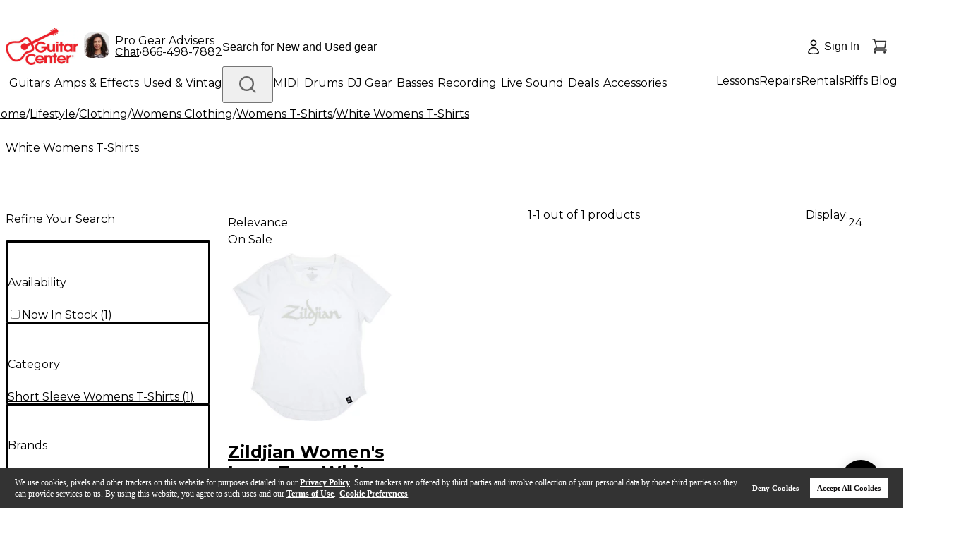

--- FILE ---
content_type: application/javascript
request_url: https://www.guitarcenter.com/QlDZwnPK-d6mX/Wm_YNFpEDsem/Fw/Y9z7cSGDzSkpwL/R11pGm97dAw/V0J/UYTopCCIB
body_size: 168160
content:
(function(){if(typeof Array.prototype.entries!=='function'){Object.defineProperty(Array.prototype,'entries',{value:function(){var index=0;const array=this;return {next:function(){if(index<array.length){return {value:[index,array[index++]],done:false};}else{return {done:true};}},[Symbol.iterator]:function(){return this;}};},writable:true,configurable:true});}}());(function(){H();sMI();IxI();var Sp=function(vh,t9){return vh/t9;};var IH=function(){return gf.apply(this,[UI,arguments]);};var LX=function(){return R5.apply(this,[vb,arguments]);};var q5=function(){if(rs["Date"]["now"]&&typeof rs["Date"]["now"]()==='number'){return rs["Math"]["round"](rs["Date"]["now"]()/1000);}else{return rs["Math"]["round"](+new (rs["Date"])()/1000);}};var H9=function vK(Dt,jM){var pz=vK;do{switch(Dt){case ON:{bH.js=JF[dj];Dt=C3;R5.call(this,TD,[eS1_xor_2_memo_array_init()]);return '';}break;case hb:{I9=ZO(wQ,[]);cH=ZO(Bb,[]);k8(vs,[xM()]);sj=gf(pC,[]);UX=gf(Xx,[]);k8(qI,[xM()]);Dt+=sw;rj=gf(gE,[]);lO=gf(X3,[]);}break;case Ob:{CK();If=UV();Dt+=qI;jK=gV();tf=bf();}break;case xE:{S4.AA=V9[bV];R5.call(this,SE,[eS1_xor_4_memo_array_init()]);return '';}break;case DR:{H4.XR=Tv[lM];R5.call(this,wA,[eS1_xor_0_memo_array_init()]);return '';}break;case HD:{Dt=WC;lj();R5.call(this,vb,[HM()]);FO();R5.call(this,SE,[HM()]);cv();ZO.call(this,nI,[HM()]);}break;case TQ:{var M9=jM;var pF=M9[bt];tf.push(IX);for(var MH=Ot;JM(MH,M9[Gt()[TF(bt)](Uf,DV,D8(D8([])))]);MH+=H8){pF[M9[MH]]=M9[ZM(MH,Ot)];}Dt=C3;tf.pop();}break;case Jw:{tf.pop();Dt=C3;}break;case TA:{Hh=function(){return r9.apply(this,[Bb,arguments]);};z5=function(){return r9.apply(this,[q3,arguments]);};Cp=function(){return ZO.apply(this,[UI,arguments]);};Dt+=fG;Kj=function(){return ZO.apply(this,[bC,arguments]);};}break;case hE:{qO.Lx=hH[EX];ZO.call(this,nI,[eS1_xor_3_memo_array_init()]);return '';}break;case cx:{var lV=jM[q3];Dt=C3;var Lt=bt;for(var TM=bt;JM(TM,lV.length);++TM){var rX=MM(lV,TM);if(JM(rX,DA)||cV(rX,bl))Lt=ZM(Lt,Ot);}return Lt;}break;case SQ:{Dt+=kI;Nh=function(M4){return LM.apply(this,[vs,arguments]);}([function(g4,n8){return LM.apply(this,[SD,arguments]);},function(KK,Rp,xj){'use strict';return lv.apply(this,[SQ,arguments]);}]);}break;case EN:{k8(hE,[xM()]);(function(th,S9){return k8.apply(this,[gE,arguments]);}(['l','SV6','$V_$_k6V_NG888888','$VlVkkO','kNNONG888888','kN6_O','lllllll','OV6kl','SO','S8888888','V$','8','S','V8','SVk','__','S8888','S8V$','V','S_','______','$','k','VGSS','66'],XV));nt=k8(TA,[['$8_NG888888','S','$','8','OV','_V','kNNONG888888','kN6_O','lOllk86G888888','$V_$_k6V_NG888888','$VlVkkO','$_lN8lV','NSV','S8V$','V8$l','Ok88','$8_k','lS_V','SkOl$','V','k','6','S8','S6','S_','VO','Vk','VN','V8','SVO','N','O','l','$V_$_k6V_k','O888','S88S','$___','V___','S8888','___','lkV','Sk','SN','Vl8','V888','V8Sk','S88','VN8','VVVV','SGk6','SG$O','S888','Ok88888','6k','SG6O','VGSS','l$V'],D8([])]);Dt-=UQ;dl=function ypkPMkrOZq(){AN();ql();vg();var XU;var Pp;function rN(){return SR.apply(this,[Ul,arguments]);}var kl;function Cm(){return Hm.apply(this,[LU,arguments]);}function mN(RW){return dp()[RW];}var vR;function lO(){this["rI"]++;this.Dr=M7;}var b;function hC(){return this;}var ZU;function SR(Tl,Yl){var hp=SR;switch(Tl){case Ul:{var qU=Yl[RU];qU[lU]=function(tD,mW,zg){if(P6(typeof tD,Mm()[UQ(Y6)](rR,kU(EU)))){zg?this[rD].push(tD.G=mW):tD.G=mW;}else{vR.call(this[Xp],tD,mW);}};SR(NX,[qU]);}break;case NX:{var LR=Yl[RU];LR[xg]=function(EL){return b.call(this[Xp],EL,this);};SR(C1,[LR]);}break;case S6:{var CU=Yl[RU];CU[pd]=function(){return this[NN][this[X4][Ip.P]++];};SR(x1,[CU]);}break;case n6:{var Y4=Yl[RU];Y4[td]=function(){var H=sd()[W4(xg)].apply(null,[xg,IN,kU(gl)]);for(let F4=xg;jd(F4,rU);++F4){H+=this[pd]().toString(zp).padStart(rU,HN()[Fx(Y6)](KX,Y6,kU(jW)));}var CD=parseInt(H.slice(rR,MQ),zp);var X1=H.slice(MQ);if(P6(CD,xg)){if(P6(X1.indexOf(HN()[Fx(rR)](nD,qW,kU(L4))),kU(rR))){return xg;}else{CD-=ll[Y6];X1=Zm(HN()[Fx(Y6)](t6,Y6,kU(jW)),X1);}}else{CD-=ll[f1];X1=Zm(HN()[Fx(rR)](c,qW,kU(L4)),X1);}var Kg=xg;var PL=rR;for(let w6 of X1){Kg+=cL(PL,parseInt(w6));PL/=zp;}return cL(Kg,Math.pow(zp,CD));};cp(I1,[Y4]);}break;case x1:{var sN=Yl[RU];sN[Rd]=function(F,YQ){var BX=atob(F);var rg=xg;var SX=[];var AR=xg;for(var jD=xg;jd(jD,BX.length);jD++){SX[AR]=BX.charCodeAt(jD);rg=PX(rg,SX[AR++]);}cp(LU,[this,rW(Zm(rg,YQ),Id)]);return SX;};SR(n6,[sN]);}break;case nd:{var pl=Yl[RU];pl[IW]=function(DL,xd){this[X4][DL]=xd;};pl[k]=function(Km){return this[X4][Km];};SR(Ul,[pl]);}break;case C1:{var l6=Yl[RU];l6[CX]=function(Pg){return P6(typeof Pg,Mm()[UQ(Y6)](rR,kU(EU)))?Pg.G:Pg;};SR(wm,[l6]);}break;case wm:{var Q4=Yl[RU];Q4[pm]=function(d1){return this[CX](d1?this[rD][nU(this[rD][Mm()[UQ(xg)](zp,kU(Dg))],rR)]:this[rD].pop());};SR(S6,[Q4]);}break;}}var Im;function K6(){return Sl.apply(this,[p6,arguments]);}var KW;function r1(Rp,VD){return Rp===VD;}function gQ(){return SR.apply(this,[nd,arguments]);}function Hm(ED,ng){var sR=Hm;switch(ED){case fp:{var rl=ng[RU];rl[rl[WL](mp)]=function(){this[rD].push(r1(this[pm](),this[pm]()));};YR(OX,[rl]);}break;case Q6:{var t4=ng[RU];t4[t4[WL](VL)]=function(){this[rD].push(jd(this[pm](),this[pm]()));};Hm(fp,[t4]);}break;case LU:{var j6=ng[RU];j6[j6[WL](AL)]=function(){this[rD].push(Nm(this[pm](),this[pm]()));};Hm(Q6,[j6]);}break;case fl:{var W1=ng[RU];W1[W1[WL](np)]=function(){this[rD].push(this[VL]());};Hm(LU,[W1]);}break;case Ul:{var UN=ng[RU];UN[UN[WL](xx)]=function(){var ND=this[pd]();var O4=UN[VL]();if(Vp(this[pm](ND))){this[IW](Ip.P,O4);}};Hm(fl,[UN]);}break;case WD:{var f6=ng[RU];f6[f6[WL](Bd)]=function(){this[rD].push(zm(this[pm](),this[pm]()));};Hm(Ul,[f6]);}break;case CN:{var LL=ng[RU];LL[LL[WL](lX)]=function(){this[rD].push(A6(this[pm](),this[pm]()));};Hm(WD,[LL]);}break;case Ux:{var Ax=ng[RU];Ax[Ax[WL](kx)]=function(){this[rD].push(rW(this[pm](),this[pm]()));};Hm(CN,[Ax]);}break;case LN:{var K1=ng[RU];K1[K1[WL](Gl)]=function(){this[rD].push(cX(this[pm](),this[pm]()));};Hm(Ux,[K1]);}break;case Kl:{var wl=ng[RU];wl[wl[WL](xN)]=function(){Y.call(this[Xp]);};Hm(LN,[wl]);}break;}}function m2(){this["KS"]^=this["KS"]>>>16;this.Dr=k3;}function IU(){return Hm.apply(this,[Kl,arguments]);}function QU(){return Sl.apply(this,[ml,arguments]);}function sx(){return YR.apply(this,[Gg,arguments]);}function vg(){dx=Gx+qL*Cl,hN=Xg+n6*Cl+ml*Cl*Cl+qL*Cl*Cl*Cl+qL*Cl*Cl*Cl*Cl,fm=RU+ZR*Cl,CN=ml+ml*Cl,Q6=S6+wm*Cl,fN=qL+ZR*Cl,Gg=ml+Xg*Cl,WD=Gx+Xg*Cl,w1=n6+qL*Cl,Hg=Gx+ml*Cl,fp=Gx+wm*Cl,w4=RU+Xg*Cl,D6=ml+Cl,Ul=Xg+Cl,x1=qL+ml*Cl,rx=Gx+ZR*Cl,LU=ZR+ZR*Cl,fl=n6+Cl,x4=wm+Cl,B4=ml+qL*Cl,Ux=I1+Cl,CL=RU+wm*Cl,FD=Xg+ml*Cl,n=wm+ZR*Cl,qx=ml+ZR*Cl,C1=n6+ml*Cl,nd=Gx+Cl,v1=qL+wm*Cl,KQ=wm+ml*Cl,LN=n6+ZR*Cl,NX=RU+qL*Cl,FR=S6+qL*Cl,vm=wm+ml*Cl+RU*Cl*Cl+Cl*Cl*Cl,sl=Xg+qL*Cl,UL=RU+ml*Cl+ZR*Cl*Cl+Xg*Cl*Cl*Cl+qL*Cl*Cl*Cl*Cl,fd=Xg+ZR*Cl+qL*Cl*Cl+qL*Cl*Cl*Cl+Xg*Cl*Cl*Cl*Cl,Wx=qL+ZR*Cl+qL*Cl*Cl+qL*Cl*Cl*Cl+Xg*Cl*Cl*Cl*Cl,Om=S6+ZR*Cl,JL=RU+ml*Cl,V1=Xg+wm*Cl,Ad=I1+ZR*Cl,hX=ZR+Cl,DX=ZR+wm*Cl,OX=I1+qL*Cl,Kl=qL+qL*Cl,gm=wm+wm*Cl,p6=I1+ml*Cl,pW=ml+wm*Cl;}function t2(a,b,c){return a.substr(b,c);}var IQ;function P6(k1,vl){return k1==vl;}function D4(){return T2(Mm()[UQ(xg)]+'',";",Ud());}function d6(){return Sl.apply(this,[I1,arguments]);}function TD(){return YR.apply(this,[OX,arguments]);}var Cx;function N1(TU,Z4){return TU<=Z4;}function ck(){return t2(Mm()[UQ(xg)]+'',f4(),D4()-f4());}function D(){return kp.apply(this,[CL,arguments]);}function PX(Vg,KD){return Vg^KD;}function JU(U,QQ){var FU=JU;switch(U){case Hg:{Pp=function(cD){return md.apply(this,[D6,arguments]);};kp.apply(null,[Ux,[Y6,kU(YX)]]);}break;case w4:{var Sm=QQ[RU];var Qm=QQ[Gx];var SQ=Zm([],[]);var Il=rW(Zm(Qm,R1()),t);var E6=Z6[Sm];for(var JW=xg;jd(JW,E6.length);JW++){var UW=lW(E6,JW);var VW=lW(Cd.bg,Il++);SQ+=JU(NX,[U1(Qg(U1(UW,VW)),zm(UW,VW))]);}return SQ;}break;case fN:{var Xd=QQ[RU];Cd=function(hm,vW){return JU.apply(this,[w4,arguments]);};return HQ(Xd);}break;case NX:{var wW=QQ[RU];if(N1(wW,Wx)){return J1[Im[zp]][Im[rR]](wW);}else{wW-=fd;return J1[Im[zp]][Im[rR]][Im[xg]](null,[Zm(CR(wW,O1),hN),Zm(rW(wW,vm),UL)]);}}break;case Ul:{var sX=QQ[RU];var IX=QQ[Gx];var Ll=QQ[ml];var ON=Zm([],[]);var HR=rW(Zm(sX,R1()),tl);var hQ=Cx[Ll];var Ed=xg;if(jd(Ed,hQ.length)){do{var dm=lW(hQ,Ed);var Zp=lW(XU.RR,HR++);ON+=JU(NX,[zm(U1(Qg(dm),Zp),U1(Qg(Zp),dm))]);Ed++;}while(jd(Ed,hQ.length));}return ON;}break;case rx:{var ld=QQ[RU];XU=function(sW,tR,FQ){return JU.apply(this,[Ul,arguments]);};return Tx(ld);}break;case gm:{rR=+ ! ![];zp=rR+rR;Y6=rR+zp;xg=+[];G6=Y6+zp;qW=zp*Y6*rR;f1=Y6+rR;XR=zp*f1-qW+G6;rU=XR*rR+zp+Y6-f1;O1=Y6*qW-XR-rR;IN=G6+qW*rU+O1;z4=rR*rU-f1+G6;sQ=O1*z4+XR+Y6;km=sQ*z4+qW+zp*f1;t=z4+Y6+G6+f1+qW;tl=f1+z4+Y6+zp;MQ=rR*O1+f1+XR-z4;ZX=rU*f1-Y6+z4-zp;xD=zp+O1+XR*Y6;MX=f1+O1+xD*z4*Y6;x6=z4*sQ-rU*qW+O1;LD=sQ*G6+z4;Dg=xD+sQ*G6+f1;sU=O1-rR+rU*zp*G6;r=xD+sQ+f1+O1*rU;EU=z4*sQ+f1*Y6;Ym=f1+z4*sQ+G6-zp;tm=f1*rU+XR*qW;QX=f1*xD*XR;Rg=f1*G6-rR+O1-z4;Pl=qW*XR*z4+sQ;pp=f1*sQ+O1-zp-XR;qg=G6*sQ+rR-z4-qW;TW=xD+G6*z4-f1-zp;L4=qW*sQ-O1-z4*G6;X4=O1+rR+z4+Y6*G6;WN=rU*Y6+sQ;J4=qW+rU*Y6-zp*rR;jW=qW+O1*XR*z4+zp;bQ=O1*f1+Y6*sQ;F1=z4*rR-zp+rU*sQ;jX=Y6*zp*sQ+f1*rU;gl=Y6+XR*sQ+f1;dd=zp+xD*XR-sQ-G6;Jd=qW+G6+XR+sQ*z4;Rx=xD+f1+G6+rU-O1;mg=XR+O1+zp*xD-G6;SD=z4*sQ+xD-XR-f1;JD=O1+G6+z4-zp+Y6;Ql=qW*rU-f1-Y6+O1;NU=qW-f1+rU+zp*XR;YX=rR*O1+z4*sQ+G6;DU=rU*sQ+O1*XR+z4;rD=rR+XR+G6*f1+Y6;Dp=sQ+qW+z4*rU;l1=xD*z4-rU-O1*f1;WL=zp*sQ+Y6-rR+rU;wd=sQ+rU*qW-XR-zp;Xp=zp+G6*rU+O1+xD;IW=f1+XR+zp+qW;NN=z4*zp+qW*Y6-O1;I=f1*xD+qW+G6-Y6;c4=rR+G6*zp*z4;OR=Y6+xD+G6*zp+sQ;pd=z4-rU+G6*XR*qW;pm=G6*qW+z4*XR+zp;QR=rR+O1*G6+Y6+sQ;KR=O1*z4+G6-qW+sQ;zX=f1*rR*O1*rU-sQ;r4=qW+O1+xD*G6+rR;td=rR+qW*rU+G6;c6=XR*f1+qW*Y6*z4;M4=sQ*zp+rU*rR-z4;jQ=qW*xD+z4-zp-Y6;lx=XR-G6+xD+Y6+O1;mD=rU+z4*O1+XR+sQ;VL=qW*z4+xD-G6+zp;X=G6*z4*zp+qW*rR;P=xD*qW+O1-z4+rU;wx=O1+qW*xD+Y6+f1;lU=rU+sQ+xD-f1;vD=G6+O1*f1*rU-sQ;Kd=f1+XR*xD-Y6-G6;KU=xD*XR-G6+Y6+zp;vX=rU*G6*qW-zp;Td=rU*Y6*O1+qW-G6;xl=xD+z4*qW*f1-rR;Ng=xD*rU-Y6-XR;t6=zp*z4-rR+O1-G6;CX=z4+qW*zp+rR+XR;WR=f1-XR+G6*zp*qW;mp=z4+qW*rU+G6;AL=G6*z4+O1+xD*rR;np=Y6*G6*qW;xx=xD-rR+XR*O1-rU;Bd=xD+zp*rU+G6*O1;lX=z4*O1+qW*G6-Y6;kx=sQ+rU+O1*rR;Gl=rR-z4-Y6+f1*xD;xN=sQ-zp+Y6*XR+qW;Z1=O1-rR+f1*G6*qW;h6=xD-qW-rR+O1+sQ;Id=rU*xD-XR+rR-zp;Rl=f1+O1+qW+G6-z4;KX=zp+xD-XR+f1*rU;nD=XR*O1+f1+rR;c=O1*G6-zp*f1;Rd=XR*rR+O1*Y6;k=rR*sQ+qW*rU;}break;case OX:{var lp=QQ[RU];var bp=QQ[Gx];var TR=Zm([],[]);var AX=rW(Zm(bp,R1()),MQ);var TX=PR[lp];var s4=xg;while(jd(s4,TX.length)){var kd=lW(TX,s4);var bd=lW(kW.TQ,AX++);TR+=JU(NX,[zm(U1(Qg(kd),bd),U1(Qg(bd),kd))]);s4++;}return TR;}break;case v1:{var Em=QQ[RU];kW=function(Og,Qp){return JU.apply(this,[OX,arguments]);};return Pp(Em);}break;case Cl:{var J=QQ[RU];var B6=QQ[Gx];var jU=[];var kR=sL(NX,[]);var dW=B6?J1[BR()[rd(xg)](rR,kU(LD))]:J1[GL()[mN(xg)](G6,kU(x6))];for(var T1=xg;jd(T1,J[Mm()[UQ(xg)](zp,kU(Dg))]);T1=Zm(T1,rR)){jU[HN()[Fx(xg)](sU,f1,kU(r))](dW(kR(J[T1])));}return jU;}break;}}var qQ;function VX(nx,qm){var Jg=VX;switch(nx){case Cl:{var DD=qm[RU];var WW=Zm([],[]);for(var qp=nU(DD.length,rR);A6(qp,xg);qp--){WW+=DD[qp];}return WW;}break;case Hg:{var R4=qm[RU];Cd.bg=VX(Cl,[R4]);while(jd(Cd.bg.length,IN))Cd.bg+=Cd.bg;}break;case NX:{HQ=function(kD){return VX.apply(this,[Hg,arguments]);};sL(LN,[xg,kU(km)]);}break;case KQ:{var YL=qm[RU];var H6=qm[Gx];var Bm=qm[ml];var Mg=Cx[zp];var Zg=Zm([],[]);var G=Cx[Bm];for(var S=nU(G.length,rR);A6(S,xg);S--){var T4=rW(Zm(Zm(S,YL),R1()),Mg.length);var VR=lW(G,S);var tQ=lW(Mg,T4);Zg+=JU(NX,[zm(U1(Qg(VR),tQ),U1(Qg(tQ),VR))]);}return JU(rx,[Zg]);}break;case ml:{var dN=qm[RU];var qD=Zm([],[]);var DQ=nU(dN.length,rR);if(A6(DQ,xg)){do{qD+=dN[DQ];DQ--;}while(A6(DQ,xg));}return qD;}break;case S6:{var zd=qm[RU];XU.RR=VX(ml,[zd]);while(jd(XU.RR.length,ZX))XU.RR+=XU.RR;}break;case wm:{Tx=function(Dd){return VX.apply(this,[S6,arguments]);};XU(kU(MX),IN,xg);}break;case V1:{var sp=qm[RU];var Fd=qm[Gx];var Nd=qm[ml];var Yd=vQ[rR];var wL=Zm([],[]);var ZN=vQ[Fd];for(var Px=nU(ZN.length,rR);A6(Px,xg);Px--){var Bp=rW(Zm(Zm(Px,Nd),R1()),Yd.length);var w=lW(ZN,Px);var j4=lW(Yd,Bp);wL+=JU(NX,[U1(Qg(U1(w,j4)),zm(w,j4))]);}return sL(DX,[wL]);}break;case fN:{var mU=qm[RU];var UX=qm[Gx];var Jm=qm[ml];var T6=kl[rR];var VU=Zm([],[]);var mL=kl[mU];var nQ=nU(mL.length,rR);if(A6(nQ,xg)){do{var xX=rW(Zm(Zm(nQ,Jm),R1()),T6.length);var S1=lW(mL,nQ);var Ep=lW(T6,xX);VU+=JU(NX,[U1(zm(Qg(S1),Qg(Ep)),zm(S1,Ep))]);nQ--;}while(A6(nQ,xg));}return sL(Hg,[VU]);}break;case DX:{var rp=qm[RU];var Mx=Zm([],[]);for(var tg=nU(rp.length,rR);A6(tg,xg);tg--){Mx+=rp[tg];}return Mx;}break;}}function Cd(){return sL.apply(this,[LN,arguments]);}function dp(){var bR=['lD','mX','VQ','M6','UD'];dp=function(){return bR;};return bR;}var YW;var lm;var FR,LU,V1,KQ,C1,pW,w1,fl,Ux,sl,fm,Wx,gm,fp,JL,dx,fN,n,Q6,Hg,hX,CL,v1,rx,Gg,fd,Kl,NX,FD,hN,B4,vm,UL,D6,qx,WD,w4,Ad,OX,DX,p6,CN,Om,nd,LN,Ul,x4,x1;function O(){return b1.apply(this,[DX,arguments]);}function XW(){return Sl.apply(this,[qL,arguments]);}function D1(){return Sl.apply(this,[LU,arguments]);}function RX(d9,ts){var rf={d9:d9,KS:ts,Jc:0,rI:0,Dr:Fz};while(!rf.Dr());return rf["KS"]>>>0;}function A6(KL,Fg){return KL>=Fg;}function EW(){return Hm.apply(this,[WD,arguments]);}function Kr(){this["KS"]^=this["Jc"];this.Dr=m2;}function p1(){return Hm.apply(this,[Q6,arguments]);}function mm(SL,h4){return SL in h4;}function p(){kl=["","%TnDjr\\daHZ!6C`7)&(","Fs_JmdLw5BJS^iZ\rP"];}return b1.call(this,Xg);function U3(){this["KS"]=this["KS"]<<13|this["KS"]>>>19;this.Dr=ws;}function pc(){this["Jc"]++;this.Dr=lO;}function v(){return SR.apply(this,[x1,arguments]);}function cl(){return cp.apply(this,[qL,arguments]);}function M7(){if(this["rI"]<vf(this["d9"]))this.Dr=Fz;else this.Dr=Kr;}function sL(nR,JX){var xm=sL;switch(nR){case C1:{var g=JX[RU];var xp=JX[Gx];var A=JX[ml];var Um=Zm([],[]);var XN=rW(Zm(A,R1()),Rg);var pQ=vQ[xp];var rX=xg;while(jd(rX,pQ.length)){var E4=lW(pQ,rX);var C=lW(lm.vL,XN++);Um+=JU(NX,[U1(Qg(U1(E4,C)),zm(E4,C))]);rX++;}return Um;}break;case DX:{var gg=JX[RU];lm=function(Zl,s6,kX){return sL.apply(this,[C1,arguments]);};return Sx(gg);}break;case LU:{var ZQ=JX[RU];var q6=JX[Gx];var IL=sd()[W4(xg)].apply(null,[xg,J4,kU(gl)]);for(var Lg=xg;jd(Lg,ZQ[Mm()[UQ(xg)](zp,kU(Dg))]);Lg=Zm(Lg,rR)){var Xl=ZQ[Mm()[UQ(zp)].apply(null,[qW,kU(sQ)])](Lg);var cm=q6[Xl];IL+=cm;}return IL;}break;case NX:{var DN={'\x38':BR()[rd(rR)].apply(null,[G6,kU(Pl)]),'\x43':Mm()[UQ(rR)](G6,kU(pp)),'\x45':GL()[mN(rR)](zp,kU(qg)),'\x47':HN()[Fx(rR)].call(null,TW,qW,kU(L4)),'\x4e':HN()[Fx(zp)](X4,zp,kU(WN)),'\x53':HN()[Fx(Y6)].call(null,J4,Y6,kU(jW)),'\x54':GL()[mN(zp)](zp,kU(bQ)),'\x63':GL()[mN(Y6)].call(null,f1,kU(F1)),'\x77':BR()[rd(zp)].apply(null,[Y6,kU(jX)])};return function(Md){return sL(LU,[Md,DN]);};}break;case wm:{var qR=JX[RU];Ap(qR[xg]);for(var G1=xg;jd(G1,qR.length);++G1){GL()[qR[G1]]=function(){var Pd=qR[G1];return function(mQ,h1){var X6=D.call(null,mQ,h1);GL()[Pd]=function(){return X6;};return X6;};}();}}break;case n:{var dg=JX[RU];qN(dg[xg]);for(var q4=xg;jd(q4,dg.length);++q4){sd()[dg[q4]]=function(){var tp=dg[q4];return function(R6,m6,Lx){var Up=G4(R6,O1,Lx);sd()[tp]=function(){return Up;};return Up;};}();}}break;case dx:{var Hd=JX[RU];var v6=JX[Gx];var wQ=JX[ml];var vx=Zm([],[]);var HU=rW(Zm(wQ,R1()),Rg);var CW=kl[Hd];var N4=xg;while(jd(N4,CW.length)){var hd=lW(CW,N4);var h=lW(G4.Op,HU++);vx+=JU(NX,[U1(zm(Qg(hd),Qg(h)),zm(hd,h))]);N4++;}return vx;}break;case Hg:{var RQ=JX[RU];G4=function(lN,XQ,pD){return sL.apply(this,[dx,arguments]);};return qN(RQ);}break;case qx:{var dQ=JX[RU];Sx(dQ[xg]);var SN=xg;while(jd(SN,dQ.length)){HN()[dQ[SN]]=function(){var QD=dQ[SN];return function(RL,zL,Rm){var jp=lm(xD,zL,Rm);HN()[QD]=function(){return jp;};return jp;};}();++SN;}}break;case LN:{var JQ=JX[RU];var Zx=JX[Gx];var tU=Z6[f1];var gd=Zm([],[]);var SU=Z6[JQ];var zW=nU(SU.length,rR);while(A6(zW,xg)){var U4=rW(Zm(Zm(zW,Zx),R1()),tU.length);var qX=lW(SU,zW);var wX=lW(tU,U4);gd+=JU(NX,[U1(Qg(U1(qX,wX)),zm(qX,wX))]);zW--;}return JU(fN,[gd]);}break;}}function ws(){this["XT"]=(this["KS"]&0xffff)*5+(((this["KS"]>>>16)*5&0xffff)<<16)&0xffffffff;this.Dr=CO;}function J6(cQ,QN){return cQ>>>QN;}var Y;var J1;function nU(L,Yg){return L-Yg;}var kN;var ll;function Fx(BN){return dp()[BN];}function BR(){var QW={};BR=function(){return QW;};return QW;}function CO(){this["KS"]=(this["XT"]&0xffff)+0x6b64+(((this["XT"]>>>16)+0xe654&0xffff)<<16);this.Dr=pc;}function Q1(){return Hm.apply(this,[Ux,arguments]);}var G4;function Cp(){return cp.apply(this,[w4,arguments]);}function Wd(Ug){this[rD]=Object.assign(this[rD],Ug);}function p2(){this["KS"]^=this["KS"]>>>16;this.Dr=hC;}function kL(PQ,Dx){return PQ>Dx;}function JR(){return Sl.apply(this,[w1,arguments]);}function Wm(){return YR.apply(this,[FR,arguments]);}function Ss(){return RX(J3(),872688);}function Wg(){return sL.apply(this,[qx,arguments]);}function Yx(){return YR.apply(this,[w4,arguments]);}function d4(){return ["16","j/$HIO#[K\x00\vo+L$PI)1Z","|",":{qfhY><\n>5]\r}b<\v!o","","(GT\x07h\x3f K","mq2&{4W\"^%xq\\P"];}function s5(){this["VT"]=(this["VT"]&0xffff)*0x1b873593+(((this["VT"]>>>16)*0x1b873593&0xffff)<<16)&0xffffffff;this.Dr=GT;}function Vp(fg){return !fg;}function px(){return sL.apply(this,[wm,arguments]);}function V4(){return cp.apply(this,[Ad,arguments]);}var Tx;function A4(){return YR.apply(this,[C1,arguments]);}function kp(C6,Dl){var LQ=kp;switch(C6){case wm:{var R=Dl[RU];var gp=Dl[Gx];var Qx=Zm([],[]);var k4=rW(Zm(gp,R1()),JD);var hg=IQ[R];var jN=xg;while(jd(jN,hg.length)){var TL=lW(hg,jN);var m=lW(D.gW,k4++);Qx+=JU(NX,[U1(zm(Qg(TL),Qg(m)),zm(TL,m))]);jN++;}return Qx;}break;case fN:{var Ag=Dl[RU];D=function(GR,rL){return kp.apply(this,[wm,arguments]);};return Ap(Ag);}break;case nd:{var sg=Dl[RU];Pp(sg[xg]);var Fm=xg;if(jd(Fm,sg.length)){do{Mm()[sg[Fm]]=function(){var xR=sg[Fm];return function(tX,pX){var F6=kW(tX,pX);Mm()[xR]=function(){return F6;};return F6;};}();++Fm;}while(jd(Fm,sg.length));}}break;case Ux:{var Tp=Dl[RU];var b6=Dl[Gx];var Lm=PR[f1];var HW=Zm([],[]);var YD=PR[Tp];var Xm=nU(YD.length,rR);while(A6(Xm,xg)){var j1=rW(Zm(Zm(Xm,b6),R1()),Lm.length);var Ex=lW(YD,Xm);var nL=lW(Lm,j1);HW+=JU(NX,[zm(U1(Qg(Ex),nL),U1(Qg(nL),Ex))]);Xm--;}return JU(v1,[HW]);}break;case hX:{var xW=Dl[RU];Tx(xW[xg]);var WX=xg;if(jd(WX,xW.length)){do{K4()[xW[WX]]=function(){var m4=xW[WX];return function(B1,fW,WQ){var L1=XU.call(null,B1,Vp(Vp(xg)),WQ);K4()[m4]=function(){return L1;};return L1;};}();++WX;}while(jd(WX,xW.length));}}break;case CL:{var S4=Dl[RU];var AD=Dl[Gx];var Zd=IQ[qW];var Eg=Zm([],[]);var g4=IQ[S4];var rm=nU(g4.length,rR);while(A6(rm,xg)){var XX=rW(Zm(Zm(rm,AD),R1()),Zd.length);var OD=lW(g4,rm);var c1=lW(Zd,XX);Eg+=JU(NX,[U1(zm(Qg(OD),Qg(c1)),zm(OD,c1))]);rm--;}return kp(fN,[Eg]);}break;case qL:{var fQ=Dl[RU];HQ(fQ[xg]);var Jp=xg;if(jd(Jp,fQ.length)){do{BR()[fQ[Jp]]=function(){var cW=fQ[Jp];return function(V6,Bg){var cg=Cd(V6,Bg);BR()[cW]=function(){return cg;};return cg;};}();++Jp;}while(jd(Jp,fQ.length));}}break;}}var Z6;function fX(){return b1.apply(this,[Ad,arguments]);}function md(hl,HX){var Y1=md;switch(hl){case pW:{var N=HX[RU];lm.vL=VX(DX,[N]);while(jd(lm.vL.length,tm))lm.vL+=lm.vL;}break;case C1:{Sx=function(Q){return md.apply(this,[pW,arguments]);};lm.call(null,Vp(xg),G6,kU(QX));}break;case p6:{var q=HX[RU];var q1=Zm([],[]);for(var fR=nU(q.length,rR);A6(fR,xg);fR--){q1+=q[fR];}return q1;}break;case NX:{var l4=HX[RU];G4.Op=md(p6,[l4]);while(jd(G4.Op.length,Rx))G4.Op+=G4.Op;}break;case Kl:{qN=function(hD){return md.apply(this,[NX,arguments]);};G4(zp,mg,kU(SD));}break;case nd:{var n1=HX[RU];var Ol=Zm([],[]);var OQ=nU(n1.length,rR);while(A6(OQ,xg)){Ol+=n1[OQ];OQ--;}return Ol;}break;case hX:{var FL=HX[RU];D.gW=md(nd,[FL]);while(jd(D.gW.length,Ql))D.gW+=D.gW;}break;case w4:{Ap=function(O6){return md.apply(this,[hX,arguments]);};kp(CL,[Y6,kU(Ym)]);}break;case FD:{var XD=HX[RU];var fx=Zm([],[]);for(var Lp=nU(XD.length,rR);A6(Lp,xg);Lp--){fx+=XD[Lp];}return fx;}break;case D6:{var CQ=HX[RU];kW.TQ=md(FD,[CQ]);while(jd(kW.TQ.length,NU))kW.TQ+=kW.TQ;}break;}}function M(){return Hm.apply(this,[fp,arguments]);}function b1(Yp,zU){var Bx=b1;switch(Yp){case Xg:{HQ=function(){return VX.apply(this,[NX,arguments]);};XU=function(wg,OL,BL){return VX.apply(this,[KQ,arguments]);};kN=function(z6){this[rD]=[z6[Dp].G];};vR=function(n4,bl){return b1.apply(this,[WD,arguments]);};b=function(HD,gU){return b1.apply(this,[B4,arguments]);};Wp=function(){this[rD][this[rD].length]={};};Y=function(){this[rD].pop();};KW=function(){return [...this[rD]];};ZU=function(cR){return b1.apply(this,[sl,arguments]);};v4=function(){this[rD]=[];};Tx=function(){return VX.apply(this,[wm,arguments]);};lm=function(dL,hL,AU){return VX.apply(this,[V1,arguments]);};G4=function(GW,bU,nm){return VX.apply(this,[fN,arguments]);};Sx=function(){return md.apply(this,[C1,arguments]);};qN=function(){return md.apply(this,[Kl,arguments]);};Ap=function(){return md.apply(this,[w4,arguments]);};Pp=function(){return JU.apply(this,[Hg,arguments]);};YW=function(BQ,zl,SW){return b1.apply(this,[fm,arguments]);};JU(gm,[]);Im=RD();MD();kp.call(this,qL,[dp()]);P1();sL.call(this,qx,[dp()]);PR=pR();kp.call(this,nd,[dp()]);p();sL.call(this,n,[dp()]);Cx=cN();kp.call(this,hX,[dp()]);IQ=d4();sL.call(this,wm,[dp()]);ll=JU(Cl,[['ET','cC','ES','GS88NSSSSSS','GS8wNSSSSSS'],Vp(Vp(xg))]);Ip={P:ll[xg],u:ll[rR],r:ll[zp]};;bm=class bm {constructor(){this[X4]=[];this[NN]=[];this[rD]=[];this[X]=xg;SR(nd,[this]);this[Mm()[UQ(f1)](xg,kU(DU))]=YW;}};return bm;}break;case WD:{var n4=zU[RU];var bl=zU[Gx];return this[rD][nU(this[rD].length,rR)][n4]=bl;}break;case B4:{var HD=zU[RU];var gU=zU[Gx];for(var El of [...this[rD]].reverse()){if(mm(HD,El)){return gU[l1](El,HD);}}throw BR()[rd(Y6)](zp,kU(t));}break;case sl:{var cR=zU[RU];if(r1(this[rD].length,xg))this[rD]=Object.assign(this[rD],cR);}break;case fm:{var BQ=zU[RU];var zl=zU[Gx];var SW=zU[ml];this[NN]=this[Rd](zl,SW);this[Dp]=this[zX](BQ);this[Xp]=new kN(this);this[IW](Ip.P,xg);try{while(jd(this[X4][Ip.P],this[NN].length)){var PU=this[pd]();this[PU](this);}}catch(GU){}}break;case DX:{var pg=zU[RU];pg[pg[WL](wd)]=function(){this[rD]=[];v4.call(this[Xp]);this[IW](Ip.P,this[NN].length);};}break;case ZR:{var gD=zU[RU];gD[gD[WL](I)]=function(){this[rD].push(this[c4]());};b1(DX,[gD]);}break;case Ad:{var UU=zU[RU];UU[UU[WL](OR)]=function(){var Gd=[];var x=this[pd]();while(x--){switch(this[rD].pop()){case xg:Gd.push(this[pm]());break;case rR:var NQ=this[pm]();for(var Gp of NQ){Gd.push(Gp);}break;}}this[rD].push(this[O1](Gd));};b1(ZR,[UU]);}break;case x1:{var wp=zU[RU];wp[wp[WL](QR)]=function(){var t1=this[pd]();var z=this[rD].pop();var r6=this[rD].pop();var PN=this[rD].pop();var W=this[X4][Ip.P];this[IW](Ip.P,z);try{this[KR]();}catch(vU){this[rD].push(this[zX](vU));this[IW](Ip.P,r6);this[KR]();}finally{this[IW](Ip.P,PN);this[KR]();this[IW](Ip.P,W);}};b1(Ad,[wp]);}break;case hX:{var BU=zU[RU];BU[BU[WL](r4)]=function(){this[rD].push(this[td]());};b1(x1,[BU]);}break;}}function NS(){if([10,13,32].includes(this["VT"]))this.Dr=lO;else this.Dr=D0;}var HQ;function cX(s,Sg){return s!==Sg;}function wc(a,b){return a.charCodeAt(b);}var S6,ZR,Xg,qL,Gx,n6,ml,I1,wm,RU,Cl;function Z(K,LX){return K!=LX;}function W4(Kp){return dp()[Kp];}function HL(){return cp.apply(this,[JL,arguments]);}0xdb7c037,3263499091;function jm(){return cp.apply(this,[LU,arguments]);}function p5(){return t2(Mm()[UQ(xg)]+'',D4()+1);}function rd(Vd){return dp()[Vd];}function Ix(){return b1.apply(this,[ZR,arguments]);}function g6(){return Hm.apply(this,[fl,arguments]);}function k3(){this["KS"]=(this["KS"]&0xffff)*0x85ebca6b+(((this["KS"]>>>16)*0x85ebca6b&0xffff)<<16)&0xffffffff;this.Dr=BT;}function R1(){var Vm;Vm=ck()-Ss();return R1=function(){return Vm;},Vm;}function tx(){return YR.apply(this,[DX,arguments]);}function RN(){return SR.apply(this,[wm,arguments]);}function K4(){var gX=Object['\x63\x72\x65\x61\x74\x65']({});K4=function(){return gX;};return gX;}var rR,zp,Y6,xg,G6,qW,f1,XR,rU,O1,IN,z4,sQ,km,t,tl,MQ,ZX,xD,MX,x6,LD,Dg,sU,r,EU,Ym,tm,QX,Rg,Pl,pp,qg,TW,L4,X4,WN,J4,jW,bQ,F1,jX,gl,dd,Jd,Rx,mg,SD,JD,Ql,NU,YX,DU,rD,Dp,l1,WL,wd,Xp,IW,NN,I,c4,OR,pd,pm,QR,KR,zX,r4,td,c6,M4,jQ,lx,mD,VL,X,P,wx,lU,vD,Kd,KU,vX,Td,xl,Ng,t6,CX,WR,mp,AL,np,xx,Bd,lX,kx,Gl,xN,Z1,h6,Id,Rl,KX,nD,c,Rd,k;function jd(NR,Hp){return NR<Hp;}function Qg(H4){return ~H4;}function Nm(EX,ZW){return EX<<ZW;}function cp(fL,xQ){var U6=cp;switch(fL){case qL:{var GX=xQ[RU];GX[GX[WL](Z1)]=function(){this[rD].push(this[pd]());};Hm(Kl,[GX]);}break;case Om:{var bL=xQ[RU];bL[bL[WL](h6)]=function(){var YU=this[pd]();var wU=bL[VL]();if(this[pm](YU)){this[IW](Ip.P,wU);}};cp(qL,[bL]);}break;case OX:{var V=xQ[RU];cp(Om,[V]);}break;case LU:{var ER=xQ[RU];var z1=xQ[Gx];ER[WL]=function(bX){return rW(Zm(bX,z1),Id);};cp(OX,[ER]);}break;case Xg:{var gR=xQ[RU];gR[KR]=function(){var fU=this[pd]();while(Z(fU,Ip.r)){this[fU](this);fU=this[pd]();}};}break;case w4:{var bD=xQ[RU];bD[l1]=function(xU,Dm){return {get G(){return xU[Dm];},set G(vd){xU[Dm]=vd;}};};cp(Xg,[bD]);}break;case dx:{var AQ=xQ[RU];AQ[zX]=function(A1){return {get G(){return A1;},set G(MU){A1=MU;}};};cp(w4,[AQ]);}break;case Ad:{var Am=xQ[RU];Am[O1]=function(ZD){return {get G(){return ZD;},set G(m1){ZD=m1;}};};cp(dx,[Am]);}break;case JL:{var zD=xQ[RU];zD[c4]=function(){var TN=zm(Nm(this[pd](),rU),this[pd]());var PD=sd()[W4(xg)](xg,Vp(rR),kU(gl));for(var Vl=xg;jd(Vl,TN);Vl++){PD+=String.fromCharCode(this[pd]());}return PD;};cp(Ad,[zD]);}break;case I1:{var Nl=xQ[RU];Nl[VL]=function(){var Hx=zm(zm(zm(Nm(this[pd](),NU),Nm(this[pd](),Rl)),Nm(this[pd](),rU)),this[pd]());return Hx;};cp(JL,[Nl]);}break;}}function GN(){return cp.apply(this,[Xg,arguments]);}function Cr(){return t2(Mm()[UQ(xg)]+'',0,Ud());}function ql(){S6=+ ! +[]+! +[]+! +[]+! +[]+! +[]+! +[]+! +[],I1=[+ ! +[]]+[+[]]-+ ! +[]-+ ! +[],qL=+ ! +[]+! +[]+! +[]+! +[]+! +[],ml=! +[]+! +[],Xg=+ ! +[]+! +[]+! +[]+! +[]+! +[]+! +[],ZR=+ ! +[]+! +[]+! +[],wm=! +[]+! +[]+! +[]+! +[],n6=[+ ! +[]]+[+[]]-+ ! +[],Gx=+ ! +[],RU=+[],Cl=[+ ! +[]]+[+[]]-[];}function Fz(){this["VT"]=wc(this["d9"],this["rI"]);this.Dr=NS;}function lR(){return b1.apply(this,[x1,arguments]);}function zR(){return Sl.apply(this,[x1,arguments]);}function RD(){return ["\x61\x70\x70\x6c\x79","\x66\x72\x6f\x6d\x43\x68\x61\x72\x43\x6f\x64\x65","\x53\x74\x72\x69\x6e\x67","\x63\x68\x61\x72\x43\x6f\x64\x65\x41\x74"];}function rW(FX,g1){return FX%g1;}function Gm(){return Hm.apply(this,[CN,arguments]);}function Sl(hW,nW){var OW=Sl;switch(hW){case p6:{var IR=nW[RU];IR[IR[WL](c6)]=function(){var cx=this[pd]();var qd=this[pm]();var FN=this[pm]();var f=this[l1](FN,qd);if(Vp(cx)){var Jl=this;var dD={get(WU){Jl[Dp]=WU;return FN;}};this[Dp]=new Proxy(this[Dp],dD);}this[rD].push(f);};b1(hX,[IR]);}break;case Ad:{var Sd=nW[RU];Sd[Sd[WL](M4)]=function(){this[rD].push(CR(this[pm](),this[pm]()));};Sl(p6,[Sd]);}break;case LU:{var pU=nW[RU];pU[pU[WL](jQ)]=function(){var zN=this[rD].pop();var Nx=this[pd]();if(Z(typeof zN,Mm()[UQ(Y6)].call(null,rR,kU(EU)))){throw HN()[Fx(f1)].apply(null,[lx,xg,kU(Ym)]);}if(kL(Nx,rR)){zN.G++;return;}this[rD].push(new Proxy(zN,{get(I4,pN,Od){if(Nx){return ++I4.G;}return I4.G++;}}));};Sl(Ad,[pU]);}break;case x1:{var W6=nW[RU];W6[W6[WL](mD)]=function(){var DW=this[pd]();var nl=this[pd]();var Wl=this[VL]();var NL=KW.call(this[Xp]);var dR=this[Dp];this[rD].push(function(...Mp){var pL=W6[Dp];DW?W6[Dp]=dR:W6[Dp]=W6[zX](this);var ID=nU(Mp.length,nl);W6[X]=Zm(ID,rR);while(jd(ID++,xg)){Mp.push(undefined);}for(let tW of Mp.reverse()){W6[rD].push(W6[zX](tW));}ZU.call(W6[Xp],NL);var FW=W6[X4][Ip.P];W6[IW](Ip.P,Wl);W6[rD].push(Mp.length);W6[KR]();var kQ=W6[pm]();while(kL(--ID,xg)){W6[rD].pop();}W6[IW](Ip.P,FW);W6[Dp]=pL;return kQ;});};Sl(LU,[W6]);}break;case w1:{var bx=nW[RU];bx[bx[WL](P)]=function(){this[rD].push(Zm(this[pm](),this[pm]()));};Sl(x1,[bx]);}break;case I1:{var Al=nW[RU];Al[Al[WL](wx)]=function(){this[lU](this[rD].pop(),this[pm](),this[pd]());};Sl(w1,[Al]);}break;case ml:{var sD=nW[RU];sD[sD[WL](vD)]=function(){this[rD].push(nU(this[pm](),this[pm]()));};Sl(I1,[sD]);}break;case LN:{var jg=nW[RU];jg[jg[WL](Kd)]=function(){this[IW](Ip.P,this[VL]());};Sl(ml,[jg]);}break;case fN:{var Bl=nW[RU];Bl[Bl[WL](KU)]=function(){this[rD].push(cL(kU(rR),this[pm]()));};Sl(LN,[Bl]);}break;case qL:{var lL=nW[RU];lL[lL[WL](vX)]=function(){this[rD].push(this[pm]()&&this[pm]());};Sl(fN,[lL]);}break;}}function PW(){return YR.apply(this,[CL,arguments]);}function hR(){return YR.apply(this,[Q6,arguments]);}function Cg(){return YR.apply(this,[ZR,arguments]);}function kW(){return kp.apply(this,[Ux,arguments]);}function bW(){return Sl.apply(this,[LN,arguments]);}function gN(){return cp.apply(this,[dx,arguments]);}function GT(){this["KS"]^=this["VT"];this.Dr=U3;}function fD(dU,JN){return dU/JN;}function ZL(){return cp.apply(this,[OX,arguments]);}function cL(wN,jL){return wN*jL;}function NW(){return SR.apply(this,[NX,arguments]);}var Ip;function jl(){return SR.apply(this,[C1,arguments]);}function zm(nX,Kx){return nX|Kx;}function sm(){return kp.apply(this,[hX,arguments]);}function D0(){this["VT"]=(this["VT"]&0xffff)*0xcc9e2d51+(((this["VT"]>>>16)*0xcc9e2d51&0xffff)<<16)&0xffffffff;this.Dr=Kk;}var PR;function Kk(){this["VT"]=this["VT"]<<15|this["VT"]>>>17;this.Dr=s5;}function I6(){return cp.apply(this,[I1,arguments]);}function zQ(){return sL.apply(this,[n,arguments]);}function pR(){return ["",";*Y\b!","\t;R[","%!,$l#[\v)IF","V;.ccEE])HCBTKHUl_N7^\x40ou","","P\v<"];}function mR(){return Sl.apply(this,[Ad,arguments]);}function f4(){return Ud()+vf("\x64\x62\x37\x63\x30\x33\x37")+3;}function J3(){return Cr()+p5()+typeof J1[Mm()[UQ(xg)].name];}var v4;function cN(){return ["\\=:Ks-n}WM)ql0","TA1\f=;","|Q1,PPi/cW\'b~P5u4i"];}var vQ;function CR(BD,cd){return BD>>cd;}function HN(){var DR={};HN=function(){return DR;};return DR;}function P1(){vQ=["/\bQX;\f6xT\tSD<7R$Y\fH$-;S^ -B\'NW\r%\b+:R","u)!\x40#w2/:a","G","Y","7&T","vb[A\r~H6a\"G\x07f","H"];}function xL(){return Sl.apply(this,[fN,arguments]);}function vf(a){return a.length;}function YR(rQ,kg){var LW=YR;switch(rQ){case FR:{var GQ=kg[RU];GQ[GQ[WL](Td)]=function(){var wR=this[pd]();var gx=this[pd]();var Np=this[pd]();var Fl=this[pm]();var Pm=[];for(var jR=xg;jd(jR,Np);++jR){switch(this[rD].pop()){case xg:Pm.push(this[pm]());break;case rR:var EQ=this[pm]();for(var XL of EQ.reverse()){Pm.push(XL);}break;default:throw new Error(GL()[mN(f1)](rR,kU(dd)));}}var zx=Fl.apply(this[Dp].G,Pm.reverse());wR&&this[rD].push(this[zX](zx));};Sl(qL,[GQ]);}break;case Gg:{var ML=kg[RU];ML[ML[WL](xl)]=function(){this[rD].push(J6(this[pm](),this[pm]()));};YR(FR,[ML]);}break;case C1:{var C4=kg[RU];C4[C4[WL](Ng)]=function(){this[rD].push(this[xg](this[c4]()));};YR(Gg,[C4]);}break;case DX:{var Vx=kg[RU];Vx[Vx[WL](Rg)]=function(){this[rD].push(fD(this[pm](),this[pm]()));};YR(C1,[Vx]);}break;case CL:{var Ld=kg[RU];Ld[Ld[WL](t6)]=function(){this[rD].push(this[zX](undefined));};YR(DX,[Ld]);}break;case x4:{var Ox=kg[RU];Ox[Ox[WL](NU)]=function(){this[rD].push(cL(this[pm](),this[pm]()));};YR(CL,[Ox]);}break;case w4:{var gL=kg[RU];gL[gL[WL](JD)]=function(){var MR=[];var k6=this[rD].pop();var dX=nU(this[rD].length,rR);for(var cU=xg;jd(cU,k6);++cU){MR.push(this[CX](this[rD][dX--]));}this[lU](K4()[hx(xg)].apply(null,[kU(Jd),WR,rR]),MR);};YR(x4,[gL]);}break;case Q6:{var mx=kg[RU];mx[mx[WL](rD)]=function(){this[rD].push(PX(this[pm](),this[pm]()));};YR(w4,[mx]);}break;case ZR:{var T=kg[RU];T[T[WL](xD)]=function(){this[rD].push(mm(this[pm](),this[pm]()));};YR(Q6,[T]);}break;case OX:{var VN=kg[RU];VN[VN[WL](td)]=function(){Wp.call(this[Xp]);};YR(ZR,[VN]);}break;}}function lW(H1,l){return H1[Im[Y6]](l);}function AN(){qQ=Object['\x63\x72\x65\x61\x74\x65']({});xg=0;Mm()[UQ(xg)]=ypkPMkrOZq;if(typeof window!==''+[][[]]){J1=window;}else if(typeof global!==[]+[][[]]){J1=global;}else{J1=this;}}function lQ(){return cp.apply(this,[Om,arguments]);}function sd(){var Hl={};sd=function(){return Hl;};return Hl;}function Jx(){return kp.apply(this,[nd,arguments]);}function E1(){return YR.apply(this,[x4,arguments]);}function L6(){return SR.apply(this,[S6,arguments]);}function Mm(){var UR=[]['\x6b\x65\x79\x73']();Mm=function(){return UR;};return UR;}function BT(){this["KS"]^=this["KS"]>>>13;this.Dr=Z2;}function Ud(){return T2(Mm()[UQ(xg)]+'',"0x"+"\x64\x62\x37\x63\x30\x33\x37");}function U1(Ml,P4){return Ml&P4;}function kU(E){return -E;}var qN;function Z2(){this["KS"]=(this["KS"]&0xffff)*0xc2b2ae35+(((this["KS"]>>>16)*0xc2b2ae35&0xffff)<<16)&0xffffffff;this.Dr=p2;}function Sp(){return SR.apply(this,[n6,arguments]);}function GL(){var AW=Object['\x63\x72\x65\x61\x74\x65']({});GL=function(){return AW;};return AW;}var Sx;var Wp;function MD(){Z6=["\t0h`Xk\n_Qa4\x072 +b/",")\x004:","5\\]0[ ,>n:%T.%8[UFK\x40$\x07Z4Q+-t","z","\\E]V]|lZ{/^U+rC\\3EqjB\x40bmhL","h"];}function Tm(){return Hm.apply(this,[LN,arguments]);}function Zm(MW,Ig){return MW+Ig;}function hx(lg){return dp()[lg];}var Ap;var bm;function T2(a,b,c){return a.indexOf(b,c);}function vp(){return kp.apply(this,[qL,arguments]);}function UQ(OU){return dp()[OU];}function B(){return Hm.apply(this,[Ul,arguments]);}function Fp(){return b1.apply(this,[hX,arguments]);}}();FG={};}break;case rl:{var L8=jM[q3];var BH=bt;for(var wF=bt;JM(wF,L8.length);++wF){var t8=MM(L8,wF);if(JM(t8,DA)||cV(t8,bl))BH=ZM(BH,Ot);}return BH;}break;case g3:{tf.push(fz);var Kf={};var N5=jM;for(var TV=bt;JM(TV,N5[Gt()[TF(bt)](Uf,X5,W5)]);TV+=H8)Kf[N5[TV]]=N5[ZM(TV,Ot)];var Hv;return tf.pop(),Hv=Kf,Hv;}break;case FA:{vV=function(){return ZO.apply(this,[ON,arguments]);};Dt=Ob;k8(GG,[]);xV();Ht();gp();BK();}break;case nb:{k8(Hs,[xM()]);KV=gf(lb,[]);zp=gf(ON,[]);k8(k1,[xM()]);Dt-=lI;v9=R5(bC,[]);R5(nI,[]);}break;case WC:{c8();R5.call(this,TD,[HM()]);Dt=hb;m9();FM.call(this,KA,[HM()]);qH();R5.call(this,wA,[HM()]);}break;case lb:{var wO=jM[q3];var Zp=bt;Dt=C3;for(var MV=bt;JM(MV,wO.length);++MV){var YH=MM(wO,MV);if(JM(YH,DA)||cV(YH,bl))Zp=ZM(Zp,Ot);}return Zp;}break;case vl:{ff=function(){return r9.apply(this,[bC,arguments]);};S4=function(qM,Of,gz){return r9.apply(this,[lb,arguments]);};bH=function(KO,qb,YM){return r9.apply(this,[g1,arguments]);};V8=function(jt,QK){return r9.apply(this,[SD,arguments]);};Dt+=wQ;}break;case HC:{V8.FN=NX[GO];Dt=C3;R5.call(this,vb,[eS1_xor_5_memo_array_init()]);return '';}break;case TD:{var H5=jM[q3];var Pf=bt;for(var Dp=bt;JM(Dp,H5.length);++Dp){var L5=MM(H5,Dp);if(JM(L5,DA)||cV(L5,bl))Pf=ZM(Pf,Ot);}return Pf;}break;}}while(Dt!=C3);};var t4=function(I5,wv){return I5^wv;};var lv=function A4(Iv,Gf){'use strict';var sK=A4;switch(Iv){case SQ:{var Hf=function(O9,v4){tf.push(Dz);if(D8(xK)){for(var vO=bt;JM(vO,zz);++vO){if(JM(vO,nt[B5])||BO(vO,JK)||BO(vO,qX)||BO(vO,nt[Af])){Jt[vO]=m5(Ot);}else{Jt[vO]=xK[Gt()[TF(bt)].call(null,Uf,zN,FX)];xK+=rs[XO()[DO(Jb)](DD,WK,Wj,SV)][BO(typeof s5()[I8(ZF)],'undefined')?s5()[I8(ft)](l5,z8):s5()[I8(Nv)].call(null,K4,sb)](vO);}}}var dV=s5()[I8(H8)].call(null,WK,Wp);for(var W8=bt;JM(W8,O9[Gt()[TF(bt)](Uf,zN,K4)]);W8++){var Jz=O9[BO(typeof s5()[I8(Uh)],'undefined')?s5()[I8(ft)].call(null,vH,fp):s5()[I8(E9)](w5,wI)](W8);var pf=jv(fv(v4,ft),nt[S5]);v4*=nt[dz];v4&=OC[Gt()[TF(Uf)].call(null,Wt,kN,M5)]();v4+=OC[Bv(typeof Sv()[Xz(Jb)],'undefined')?Sv()[Xz(OO)].apply(null,[mQ,E9,D8(D8({}))]):Sv()[Xz(YX)].apply(null,[P8,St,D8([])])]();v4&=nt[ft];var Mz=Jt[O9[s5()[I8(Uh)].call(null,Xv,bD)](W8)];if(BO(typeof Jz[Tp()[UF(S5)](hD,Uf)],Sv()[Xz(Jb)](Pw,YV,GV))){var RF=Jz[Tp()[UF(S5)](hD,Uf)](nt[E9]);if(Fv(RF,SV)&&JM(RF,zz)){Mz=Jt[RF];}}if(Fv(Mz,bt)){var Lz=v8(pf,xK[Gt()[TF(bt)](Uf,zN,J4)]);Mz+=Lz;Mz%=xK[Gt()[TF(bt)](Uf,zN,GO)];Jz=xK[Mz];}dV+=Jz;}var cp;return tf.pop(),cp=dV,cp;};var f5=function(b5){var tV=[0x428a2f98,0x71374491,0xb5c0fbcf,0xe9b5dba5,0x3956c25b,0x59f111f1,0x923f82a4,0xab1c5ed5,0xd807aa98,0x12835b01,0x243185be,0x550c7dc3,0x72be5d74,0x80deb1fe,0x9bdc06a7,0xc19bf174,0xe49b69c1,0xefbe4786,0x0fc19dc6,0x240ca1cc,0x2de92c6f,0x4a7484aa,0x5cb0a9dc,0x76f988da,0x983e5152,0xa831c66d,0xb00327c8,0xbf597fc7,0xc6e00bf3,0xd5a79147,0x06ca6351,0x14292967,0x27b70a85,0x2e1b2138,0x4d2c6dfc,0x53380d13,0x650a7354,0x766a0abb,0x81c2c92e,0x92722c85,0xa2bfe8a1,0xa81a664b,0xc24b8b70,0xc76c51a3,0xd192e819,0xd6990624,0xf40e3585,0x106aa070,0x19a4c116,0x1e376c08,0x2748774c,0x34b0bcb5,0x391c0cb3,0x4ed8aa4a,0x5b9cca4f,0x682e6ff3,0x748f82ee,0x78a5636f,0x84c87814,0x8cc70208,0x90befffa,0xa4506ceb,0xbef9a3f7,0xc67178f2];var bp=0x6a09e667;var Ct=0xbb67ae85;var ZH=0x3c6ef372;var U8=0xa54ff53a;var p8=0x510e527f;var fh=0x9b05688c;var gO=0x1f83d9ab;var GM=0x5be0cd19;var wX=Gz(b5);var f9=wX["length"]*8;wX+=rs["String"]["fromCharCode"](0x80);var p9=wX["length"]/4+2;var mX=rs["Math"]["ceil"](p9/16);var AO=new (rs["Array"])(mX);for(var zH=0;zH<mX;zH++){AO[zH]=new (rs["Array"])(16);for(var JH=0;JH<16;JH++){AO[zH][JH]=wX["charCodeAt"](zH*64+JH*4)<<24|wX["charCodeAt"](zH*64+JH*4+1)<<16|wX["charCodeAt"](zH*64+JH*4+2)<<8|wX["charCodeAt"](zH*64+JH*4+3)<<0;}}var Lb=f9/rs["Math"]["pow"](2,32);AO[mX-1][14]=rs["Math"]["floor"](Lb);AO[mX-1][15]=f9;for(var pM=0;pM<mX;pM++){var MO=new (rs["Array"])(64);var bK=bp;var h8=Ct;var qv=ZH;var vp=U8;var PK=p8;var lz=fh;var Ff=gO;var x4=GM;for(var j4=0;j4<64;j4++){var cF=void 0,wV=void 0,K9=void 0,GK=void 0,RV=void 0,kz=void 0;if(j4<16)MO[j4]=AO[pM][j4];else{cF=kK(MO[j4-15],7)^kK(MO[j4-15],18)^MO[j4-15]>>>3;wV=kK(MO[j4-2],17)^kK(MO[j4-2],19)^MO[j4-2]>>>10;MO[j4]=MO[j4-16]+cF+MO[j4-7]+wV;}wV=kK(PK,6)^kK(PK,11)^kK(PK,25);K9=PK&lz^~PK&Ff;GK=x4+wV+K9+tV[j4]+MO[j4];cF=kK(bK,2)^kK(bK,13)^kK(bK,22);RV=bK&h8^bK&qv^h8&qv;kz=cF+RV;x4=Ff;Ff=lz;lz=PK;PK=vp+GK>>>0;vp=qv;qv=h8;h8=bK;bK=GK+kz>>>0;}bp=bp+bK;Ct=Ct+h8;ZH=ZH+qv;U8=U8+vp;p8=p8+PK;fh=fh+lz;gO=gO+Ff;GM=GM+x4;}return [bp>>24&0xff,bp>>16&0xff,bp>>8&0xff,bp&0xff,Ct>>24&0xff,Ct>>16&0xff,Ct>>8&0xff,Ct&0xff,ZH>>24&0xff,ZH>>16&0xff,ZH>>8&0xff,ZH&0xff,U8>>24&0xff,U8>>16&0xff,U8>>8&0xff,U8&0xff,p8>>24&0xff,p8>>16&0xff,p8>>8&0xff,p8&0xff,fh>>24&0xff,fh>>16&0xff,fh>>8&0xff,fh&0xff,gO>>24&0xff,gO>>16&0xff,gO>>8&0xff,gO&0xff,GM>>24&0xff,GM>>16&0xff,GM>>8&0xff,GM&0xff];};var SX=function(){var Xj=Yb();var xH=-1;if(Xj["indexOf"]('Trident/7.0')>-1)xH=11;else if(Xj["indexOf"]('Trident/6.0')>-1)xH=10;else if(Xj["indexOf"]('Trident/5.0')>-1)xH=9;else xH=0;return xH>=9;};var GX=function(){var T4=C5();var dX=rs["Object"]["prototype"]["hasOwnProperty"].call(rs["Navigator"]["prototype"],'mediaDevices');var Fj=rs["Object"]["prototype"]["hasOwnProperty"].call(rs["Navigator"]["prototype"],'serviceWorker');var Ch=! !rs["window"]["browser"];var Eh=typeof rs["ServiceWorker"]==='function';var TH=typeof rs["ServiceWorkerContainer"]==='function';var Et=typeof rs["frames"]["ServiceWorkerRegistration"]==='function';var Np=rs["window"]["location"]&&rs["window"]["location"]["protocol"]==='http:';var EV=T4&&(!dX||!Fj||!Eh||!Ch||!TH||!Et)&&!Np;return EV;};var C5=function(){var nO=Yb();var Pv=/(iPhone|iPad).*AppleWebKit(?!.*(Version|CriOS))/i["test"](nO);var sO=rs["navigator"]["platform"]==='MacIntel'&&rs["navigator"]["maxTouchPoints"]>1&&/(Safari)/["test"](nO)&&!rs["window"]["MSStream"]&&typeof rs["navigator"]["standalone"]!=='undefined';return Pv||sO;};var Vp=function(JX){var HO=rs["Math"]["floor"](rs["Math"]["random"]()*100000+10000);var wt=rs["String"](JX*HO);var JO=0;var sp=[];var CH=wt["length"]>=18?true:false;while(sp["length"]<6){sp["push"](rs["parseInt"](wt["slice"](JO,JO+2),10));JO=CH?JO+3:JO+2;}var SF=LH(sp);return [HO,SF];};var jO=function(pH){if(pH===null||pH===undefined){return 0;}var kj=function sX(pj){return pH["toLowerCase"]()["includes"](pj["toLowerCase"]());};var sV=0;(Zv&&Zv["fields"]||[])["some"](function(fM){var D9=fM["type"];var Cj=fM["labels"];if(Cj["some"](kj)){sV=nF[D9];if(fM["extensions"]&&fM["extensions"]["labels"]&&fM["extensions"]["labels"]["some"](function(c5){return pH["toLowerCase"]()["includes"](c5["toLowerCase"]());})){sV=nF[fM["extensions"]["type"]];}return true;}return false;});return sV;};var At=function(Ep){if(Ep===undefined||Ep==null){return false;}var FV=function zO(Fp){return Ep["toLowerCase"]()===Fp["toLowerCase"]();};return Tb["some"](FV);};var PO=function(cj){try{var mj=new (rs["Set"])(rs["Object"]["values"](nF));return cj["split"](';')["some"](function(Df){var IO=Df["split"](',');var K5=rs["Number"](IO[IO["length"]-1]);return mj["has"](K5);});}catch(DX){return false;}};var Vz=function(Mt){var J8='';var Bh=0;if(Mt==null||rs["document"]["activeElement"]==null){return H9(g3,["elementFullId",J8,"elementIdType",Bh]);}var U5=['id','name','for','placeholder','aria-label','aria-labelledby'];U5["forEach"](function(T8){if(!Mt["hasAttribute"](T8)||J8!==''&&Bh!==0){return;}var hO=Mt["getAttribute"](T8);if(J8===''&&(hO!==null||hO!==undefined)){J8=hO;}if(Bh===0){Bh=jO(hO);}});return H9(g3,["elementFullId",J8,"elementIdType",Bh]);};var Sz=function(Kz){var Bf;if(Kz==null){Bf=rs["document"]["activeElement"];}else Bf=Kz;if(rs["document"]["activeElement"]==null)return -1;var wp=Bf["getAttribute"]('name');if(wp==null){var Tj=Bf["getAttribute"]('id');if(Tj==null)return -1;else return RX(Tj);}return RX(wp);};var RM=function(G4){var pK=-1;var AH=[];if(! !G4&&typeof G4==='string'&&G4["length"]>0){var kt=G4["split"](';');if(kt["length"]>1&&kt[kt["length"]-1]===''){kt["pop"]();}pK=rs["Math"]["floor"](rs["Math"]["random"]()*kt["length"]);var qj=kt[pK]["split"](',');for(var Ov in qj){if(!rs["isNaN"](qj[Ov])&&!rs["isNaN"](rs["parseInt"](qj[Ov],10))){AH["push"](qj[Ov]);}}}else{var lH=rs["String"](VV(1,5));var Bp='1';var Kv=rs["String"](VV(20,70));var lF=rs["String"](VV(100,300));var pp=rs["String"](VV(100,300));AH=[lH,Bp,Kv,lF,pp];}return [pK,AH];};var ph=function(Xp,zf){var WO=typeof Xp==='string'&&Xp["length"]>0;var OV=!rs["isNaN"](zf)&&(rs["Number"](zf)===-1||q5()<rs["Number"](zf));if(!(WO&&OV)){return false;}var PF='^([a-fA-F0-9]{31,32})$';return Xp["search"](PF)!==-1;};var TO=function(fF,vt,Qp){var wH;do{wH=Tt(JR,[fF,vt]);}while(BO(v8(wH,Qp),bt));return wH;};var nf=function(KM){tf.push(Uz);var pV=C5(KM);var WX=rs[Bv(typeof vv()[U4(Uh)],ZM(BO(typeof s5()[I8(ft)],ZM('',[][[]]))?s5()[I8(ft)](gF,sM):s5()[I8(H8)](WK,QH),[][[]]))?vv()[U4(bt)](rO,f8,Qh,S5,Iz):vv()[U4(Ot)].call(null,d5,Fh,C8,l8,SM)][s5()[I8(S5)](s4,hM)][Gt()[TF(bX)](OO,H1,D8(D8([])))].call(rs[Bv(typeof XO()[DO(Sf)],ZM('',[][[]]))?XO()[DO(jH)](BL,SB,qX,M5):XO()[DO(Ot)].call(null,TX,dj,E8,Jj)][s5()[I8(S5)].apply(null,[s4,hM])],Bv(typeof XO()[DO(bt)],ZM([],[][[]]))?XO()[DO(WK)](QW,dW,XZ,KT):XO()[DO(Ot)].apply(null,[WT,IY,kd,OW]));var Zn=rs[vv()[U4(bt)](rO,f8,QS,S5,JP)][BO(typeof s5()[I8(Jb)],ZM('',[][[]]))?s5()[I8(ft)](RL,H2):s5()[I8(S5)].apply(null,[s4,hM])][Gt()[TF(bX)](OO,H1,XV)].call(rs[XO()[DO(jH)](BL,fS,qX,D8([]))][s5()[I8(S5)].call(null,s4,hM)],XO()[DO(L2)].call(null,Xc,S0,PW,Qh));var nB=D8(D8(rs[Gt()[TF(H8)].apply(null,[Ad,xZ,s4])][Tp()[UF(zZ)](bx,dW)]));var J0=BO(typeof rs[s5()[I8(T6)].call(null,EX,vd)],Sv()[Xz(Jb)].apply(null,[lP,YV,K4]));var ML=BO(typeof rs[Bv(typeof Tp()[UF(p0)],ZM([],[][[]]))?Tp()[UF(CT)].call(null,w0,GV):Tp()[UF(RW)](TS,gT)],Sv()[Xz(Jb)].call(null,lP,YV,JP));var sT=BO(typeof rs[Sv()[Xz(WP)].apply(null,[JB,Ad,M5])][XO()[DO(xS)](hS,vn,EX,Ot)],BO(typeof Sv()[Xz(p0)],'undefined')?Sv()[Xz(YX)].call(null,PZ,gB,D8(D8([]))):Sv()[Xz(Jb)].apply(null,[lP,YV,PP]));var tB=rs[Gt()[TF(H8)](Ad,xZ,C8)][Tp()[UF(Iz)](zd,G0)]&&BO(rs[Gt()[TF(H8)](Ad,xZ,D8([]))][Tp()[UF(Iz)](zd,G0)][s5()[I8(BT)](C6,I2)],Bv(typeof s5()[I8(RW)],ZM([],[][[]]))?s5()[I8(GB)].call(null,m6,QY):s5()[I8(ft)](UY,tU));var vr=pV&&(D8(WX)||D8(Zn)||D8(J0)||D8(nB)||D8(ML)||D8(sT))&&D8(tB);var BB;return tf.pop(),BB=vr,BB;};var r0=function(RB){var Ln;tf.push(xB);return Ln=tr()[MY()[UT(RW)].call(null,Af,Tm,Z2,lS)](function MB(Lr){tf.push(lT);while(Ot)switch(Lr[s5()[I8(JK)].apply(null,[XZ,qP])]=Lr[Tp()[UF(XV)](W6,dd)]){case bt:if(GS(Gt()[TF(jH)].apply(null,[hn,Yr,s4]),rs[s5()[I8(Sf)](Xm,QG)])){Lr[Tp()[UF(XV)](W6,dd)]=H8;break;}{var gU;return gU=Lr[Tp()[UF(W5)](HW,EB)](XO()[DO(WP)](N0,Uh,Im,OO),null),tf.pop(),gU;}case H8:{var Hm;return Hm=Lr[Tp()[UF(W5)](HW,EB)](XO()[DO(WP)].apply(null,[N0,qY,Im,Ad]),rs[s5()[I8(Sf)](Xm,QG)][Gt()[TF(jH)](hn,Yr,km)][s5()[I8(tn)].apply(null,[lL,SS])](RB)),tf.pop(),Hm;}case E9:case Bv(typeof Gt()[TF(Ot)],ZM('',[][[]]))?Gt()[TF(tn)](J4,Rm,Zd):Gt()[TF(K4)](SL,xJ,D8(D8({}))):{var FP;return FP=Lr[Sv()[Xz(Xr)].call(null,xm,L2,J4)](),tf.pop(),FP;}}tf.pop();},null,null,null,rs[K6()[CJ(qX)](P6,G0,hL)]),tf.pop(),Ln;};var kW=function(){if(D8({})){}else if(D8(Pl)){}else if(D8(D8(Pl))){return function FU(CP){tf.push(xS);var bJ=v8(CP[K6()[CJ(CT)](Ot,Jb,TB)],OC[BO(typeof K6()[CJ(Nv)],ZM('',[][[]]))?K6()[CJ(dz)].apply(null,[B5,Pd,Pd]):K6()[CJ(Iz)](XV,AL,zP)]());var gh=bJ;var dS=rs[XO()[DO(bX)](sM,D8(Ot),SM,EX)](rs[XO()[DO(Jb)](sS,D8({}),Wj,D8({}))][s5()[I8(Nv)].call(null,K4,Qr)](L2),nt[s4]);for(var br=bt;JM(br,Af);br++){var Wc=v8(rs[XO()[DO(bX)](sM,OW,SM,D8(bt))](Sp(bJ,rs[Sv()[Xz(E9)](q0,pn,cT)][K6()[CJ(JK)].call(null,H8,OT,QP)](Jb,br)),nt[s4]),Jb);var Lm=ZM(Wc,Ot);var nr=sr(Wc);gh=nr(gh,Lm);}var bW;return bW=j6(gh,dS)[K6()[CJ(Xr)](JP,jH,vS)](),tf.pop(),bW;};}else{}};var g6=function(){tf.push(rm);try{var Q0=tf.length;var U6=D8([]);var Td=EZ();var Dm=J6()[MY()[UT(Uf)].apply(null,[dz,ft,Uc,NZ])](new (rs[Sv()[Xz(CT)].apply(null,[XU,SV,D8(D8(bt))])])(BO(typeof XO()[DO(p0)],ZM('',[][[]]))?XO()[DO(Ot)](FJ,xS,hY,D8([])):XO()[DO(GB)].call(null,Gr,QS,Z2,SB),MY()[UT(ZF)](Ot,tS,bt,kT)),Sv()[Xz(p0)](gZ,TY,D8(D8({}))));var S2=EZ();var VT=j6(S2,Td);var PY;return PY=H9(g3,[Tp()[UF(JK)](SW,Ad),Dm,vv()[U4(OO)](dY,CU,GO,H8,Nv),VT]),tf.pop(),PY;}catch(Qm){tf.splice(j6(Q0,Ot),Infinity,rm);var pT;return tf.pop(),pT={},pT;}tf.pop();};var J6=function(){tf.push(fT);var mL=rs[K6()[CJ(WP)](dz,T6,lN)][s5()[I8(S0)](dj,d7)]?rs[K6()[CJ(WP)](T6,T6,lN)][BO(typeof s5()[I8(fY)],ZM([],[][[]]))?s5()[I8(ft)].call(null,BS,q6):s5()[I8(S0)](dj,d7)]:m5(nt[Ot]);var EJ=rs[Bv(typeof K6()[CJ(Ad)],ZM([],[][[]]))?K6()[CJ(WP)](E9,T6,lN):K6()[CJ(dz)].apply(null,[D8([]),qT,lm])][vv()[U4(RW)].apply(null,[Sn,zS,dj,Jb,XZ])]?rs[K6()[CJ(WP)](Wn,T6,lN)][BO(typeof vv()[U4(bX)],'undefined')?vv()[U4(Ot)].call(null,Lc,Jc,ST,zd,BT):vv()[U4(RW)](Sn,zS,D8(D8({})),Jb,Ot)]:m5(Ot);var vB=rs[s5()[I8(Sf)].call(null,Xm,lG)][XO()[DO(Im)].call(null,dL,IY,RW,Qh)]?rs[s5()[I8(Sf)].call(null,Xm,lG)][XO()[DO(Im)].call(null,dL,OW,RW,D8({}))]:m5(Ot);var gc=rs[s5()[I8(Sf)].apply(null,[Xm,lG])][Bv(typeof XO()[DO(cT)],'undefined')?XO()[DO(km)].call(null,Om,ft,Jj,C8):XO()[DO(Ot)](zr,QS,nn,RW)]?rs[s5()[I8(Sf)].apply(null,[Xm,lG])][XO()[DO(km)].apply(null,[Om,jH,Jj,Af])]():m5(Ot);var G6=rs[s5()[I8(Sf)](Xm,lG)][XO()[DO(ln)].call(null,bc,D8(D8(bt)),w5,SB)]?rs[s5()[I8(Sf)](Xm,lG)][XO()[DO(ln)].call(null,bc,D8(D8(bt)),w5,SM)]:m5(nt[Ot]);var hm=m5(Ot);var qc=[s5()[I8(H8)](WK,Fd),hm,vv()[U4(K4)](Xm,gd,dT,E9,Zr),Tt(nI,[]),kJ(Ux,[]),kJ(bC,[]),kJ(TA,[]),Tt(X3,[]),kJ(DR,[]),mL,EJ,vB,gc,G6];var pr;return pr=qc[vv()[U4(B5)](bT,FJ,tS,B5,Ad)](K6()[CJ(Nv)].apply(null,[D8(D8({})),Sf,F3])),tf.pop(),pr;};var ZB=function(){tf.push(Nm);var AW;return AW=kJ(vl,[rs[Gt()[TF(H8)].apply(null,[Ad,kU,Nm])]]),tf.pop(),AW;};var sU=function(){tf.push(B6);var LU=[wT,Xd];var vY=UB(bm);if(Bv(vY,D8(Pl))){try{var NU=tf.length;var Vr=D8(D8(q3));var NT=rs[Gt()[TF(J4)](JK,CI,Nv)](vY)[Gt()[TF(ZF)](xS,AI,D8(bt))](Gt()[TF(WU)].call(null,Pn,dc,D8({})));if(Fv(NT[BO(typeof Gt()[TF(XV)],ZM('',[][[]]))?Gt()[TF(K4)](wB,rn,SM):Gt()[TF(bt)](Uf,rd,Zr)],B5)){var nP=rs[Bv(typeof XO()[DO(OO)],ZM('',[][[]]))?XO()[DO(bX)].apply(null,[cC,Im,SM,L2]):XO()[DO(Ot)](Ot,dz,Tn,D8(Ot))](NT[H8],Jb);nP=rs[XO()[DO(p0)].apply(null,[Q1,OT,WP,Qh])](nP)?wT:nP;LU[bt]=nP;}}catch(zJ){tf.splice(j6(NU,Ot),Infinity,B6);}}var Pr;return tf.pop(),Pr=LU,Pr;};var VP=function(){var XS=[m5(nt[Ot]),m5(Ot)];var XJ=UB(q2);tf.push(OO);if(Bv(XJ,D8({}))){try{var b6=tf.length;var YP=D8(D8(q3));var vm=rs[Gt()[TF(J4)].call(null,JK,Yr,G0)](XJ)[Bv(typeof Gt()[TF(W5)],ZM('',[][[]]))?Gt()[TF(ZF)](xS,xZ,D8([])):Gt()[TF(K4)](St,wJ,FX)](Gt()[TF(WU)](Pn,YV,D8([])));if(Fv(vm[Bv(typeof Gt()[TF(Af)],ZM('',[][[]]))?Gt()[TF(bt)](Uf,GO,zZ):Gt()[TF(K4)](IY,Wr,G0)],nt[H8])){var Cc=rs[XO()[DO(bX)].apply(null,[Pm,Qh,SM,bV])](vm[Ot],Jb);var gn=rs[XO()[DO(bX)].apply(null,[Pm,Zr,SM,D8(bt)])](vm[E9],Jb);Cc=rs[XO()[DO(p0)](JZ,SB,WP,jH)](Cc)?m5(Ot):Cc;gn=rs[XO()[DO(p0)](JZ,GV,WP,D8(D8(bt)))](gn)?m5(Ot):gn;XS=[gn,Cc];}}catch(YS){tf.splice(j6(b6,Ot),Infinity,OO);}}var X0;return tf.pop(),X0=XS,X0;};var cr=function(){tf.push(EW);var Dr=s5()[I8(H8)](WK,Gr);var mT=UB(q2);if(mT){try{var V2=tf.length;var sd=D8({});var vP=rs[BO(typeof Gt()[TF(Sf)],ZM('',[][[]]))?Gt()[TF(K4)](BS,s4,MW):Gt()[TF(J4)](JK,tD,OO)](mT)[Gt()[TF(ZF)].apply(null,[xS,n7,Zr])](Gt()[TF(WU)](Pn,Jm,T6));Dr=vP[nt[E9]];}catch(DT){tf.splice(j6(V2,Ot),Infinity,EW);}}var hP;return tf.pop(),hP=Dr,hP;};var SP=function(){var QL=UB(q2);tf.push(KW);if(QL){try{var zU=tf.length;var Bc=D8([]);var jm=rs[BO(typeof Gt()[TF(m6)],'undefined')?Gt()[TF(K4)](YL,YW,D8([])):Gt()[TF(J4)].apply(null,[JK,E6,VZ])](QL)[Gt()[TF(ZF)](xS,OB,FX)](Gt()[TF(WU)].call(null,Pn,DZ,bV));if(Fv(jm[Bv(typeof Gt()[TF(L2)],ZM('',[][[]]))?Gt()[TF(bt)].apply(null,[Uf,Xc,J4]):Gt()[TF(K4)](Th,l2,pn)],ft)){var cB=rs[XO()[DO(bX)].apply(null,[cL,fS,SM,OO])](jm[dz],Jb);var md;return md=rs[Bv(typeof XO()[DO(OO)],'undefined')?XO()[DO(p0)](IL,w5,WP,K4):XO()[DO(Ot)](GP,cT,G2,D8(Ot))](cB)||BO(cB,m5(Ot))?m5(Ot):cB,tf.pop(),md;}}catch(qr){tf.splice(j6(zU,Ot),Infinity,KW);var L6;return tf.pop(),L6=m5(Ot),L6;}}var k0;return tf.pop(),k0=m5(nt[Ot]),k0;};var Em=function(){tf.push(xY);var bB=UB(q2);if(bB){try{var JT=tf.length;var vU=D8(D8(q3));var VL=rs[Gt()[TF(J4)].call(null,JK,RI,D8(D8(Ot)))](bB)[Gt()[TF(ZF)].call(null,xS,NG,M5)](Gt()[TF(WU)].call(null,Pn,Yd,KT));if(BO(VL[Gt()[TF(bt)].apply(null,[Uf,k6,D8([])])],ft)){var kB;return tf.pop(),kB=VL[S5],kB;}}catch(Rd){tf.splice(j6(JT,Ot),Infinity,xY);var E0;return tf.pop(),E0=null,E0;}}var zL;return tf.pop(),zL=null,zL;};var Ph=function(OU,HP){tf.push(Id);for(var QJ=bt;JM(QJ,HP[Gt()[TF(bt)](Uf,lU,PP)]);QJ++){var pJ=HP[QJ];pJ[ZP()[wP(H8)](Qn,Zd,km,D8(D8(Ot)),Jb)]=pJ[ZP()[wP(H8)](Qn,TY,km,SM,Jb)]||D8(D8(q3));pJ[BO(typeof XO()[DO(Im)],ZM([],[][[]]))?XO()[DO(Ot)](ZF,VZ,AB,ZF):XO()[DO(dT)](Wh,P6,PP,Wn)]=D8(D8(Pl));if(GS(s5()[I8(Jb)].call(null,Ot,z2),pJ))pJ[XO()[DO(ZF)](Hd,bX,jH,D8(bt))]=D8(q3);rs[vv()[U4(bt)](rO,z0,lM,S5,n6)][Tp()[UF(B5)].call(null,tC,Bd)](OU,g0(pJ[YT()[jZ(RW)].apply(null,[fY,S6,dW,E9,bt,K4])]),pJ);}tf.pop();};var In=function(r6,MP,Kn){tf.push(cP);if(MP)Ph(r6[s5()[I8(S5)](s4,ZI)],MP);if(Kn)Ph(r6,Kn);rs[BO(typeof vv()[U4(OO)],ZM([],[][[]]))?vv()[U4(Ot)](kS,c2,EX,gB,ft):vv()[U4(bt)](rO,gS,S0,S5,RW)][Tp()[UF(B5)](sQ,Bd)](r6,s5()[I8(S5)](s4,ZI),H9(g3,[XO()[DO(ZF)](nd,fS,jH,D8(D8(bt))),D8(Pl)]));var PS;return tf.pop(),PS=r6,PS;};var g0=function(AJ){tf.push(tT);var OY=WL(AJ,XO()[DO(Nv)].apply(null,[sB,dW,G0,D8([])]));var jU;return jU=ZU(s5()[I8(Zr)](Im,Um),z6(OY))?OY:rs[XO()[DO(Jb)].call(null,CL,D8(D8(Ot)),Wj,p0)](OY),tf.pop(),jU;};var WL=function(fL,KL){tf.push(zW);if(rh(Gt()[TF(MW)].call(null,vn,mm,WP),z6(fL))||D8(fL)){var Oc;return tf.pop(),Oc=fL,Oc;}var d6=fL[rs[Tp()[UF(Af)](dB,M5)][s5()[I8(tS)].apply(null,[SM,Vn])]];if(Bv(H6(bt),d6)){var xU=d6.call(fL,KL||(Bv(typeof Gt()[TF(MW)],'undefined')?Gt()[TF(Jb)](tP,Od,D8(D8([]))):Gt()[TF(K4)].apply(null,[NP,nd,Jb])));if(rh(Gt()[TF(MW)](vn,mm,D8(D8({}))),z6(xU))){var pL;return tf.pop(),pL=xU,pL;}throw new (rs[ZP()[wP(B5)](LS,WK,AY,VZ,MW)])(s5()[I8(Nm)].apply(null,[Jb,QZ]));}var DS;return DS=(BO(XO()[DO(Nv)](YI,PP,G0,n6),KL)?rs[XO()[DO(Jb)](UW,ft,Wj,D8(D8({})))]:rs[s5()[I8(m6)](YV,cs)])(fL),tf.pop(),DS;};var Cn=function(FZ){tf.push(Id);if(D8(FZ)){pm=dd;pW=tT;sP=nt[QS];Ac=dT;hZ=nt[OT];IP=dT;UP=OC[XO()[DO(vn)](Aw,GO,VY,vn)]();FT=dT;wc=dT;}tf.pop();};var MU=function(){tf.push(cU);OL=Bv(typeof s5()[I8(Cm)],ZM('',[][[]]))?s5()[I8(H8)](WK,hB):s5()[I8(ft)].apply(null,[dc,C2]);pU=bt;U2=bt;YZ=bt;nh=s5()[I8(H8)].apply(null,[WK,hB]);Nn=bt;Nd=bt;GW=bt;WW=Bv(typeof s5()[I8(Wt)],'undefined')?s5()[I8(H8)](WK,hB):s5()[I8(ft)](nT,rP);DU=nt[E9];Qc=OC[K6()[CJ(WK)](jH,MW,Qd)]();Xn=nt[E9];Hn=nt[E9];dh=bt;tf.pop();jn=nt[E9];};var jP=function(){tf.push(AT);Fn=bt;Nc=s5()[I8(H8)](WK,Ur);wU={};KU=BO(typeof s5()[I8(Qh)],ZM('',[][[]]))?s5()[I8(ft)](Ld,BL):s5()[I8(H8)].call(null,WK,Ur);tf.pop();kr=bt;cZ=bt;};var Vm=function(Mr,kP,bY){tf.push(xm);try{var KP=tf.length;var Ic=D8(D8(q3));var f6=bt;var sY=D8([]);if(Bv(kP,Ot)&&Fv(U2,sP)){if(D8(cm[s5()[I8(M5)](tn,AZ)])){sY=D8(D8([]));cm[s5()[I8(M5)].apply(null,[tn,AZ])]=D8(D8(Pl));}var mB;return mB=H9(g3,[XO()[DO(ST)](El,VZ,TY,tn),f6,Tp()[UF(S0)].call(null,bw,ft),sY,Sv()[Xz(PP)].apply(null,[fm,DP,ST]),pU]),tf.pop(),mB;}if(BO(kP,OC[BO(typeof YT()[jZ(E9)],ZM(s5()[I8(H8)](WK,TB),[][[]]))?YT()[jZ(YX)].call(null,FW,Hr,K4,GZ,D8([]),WP):YT()[jZ(K4)](Uh,qW,Zr,H8,w5,dj)]())&&JM(pU,pW)||Bv(kP,Ot)&&JM(U2,sP)){var Zm=Mr?Mr:rs[Gt()[TF(H8)](Ad,jT,ln)][MY()[UT(s4)].apply(null,[Af,OP,HS,Wm])];var vL=m5(Ot);var XT=m5(nt[Ot]);if(Zm&&Zm[XO()[DO(bV)].apply(null,[Ql,G0,Uz,xS])]&&Zm[s5()[I8(GV)](MW,R6)]){vL=rs[Sv()[Xz(E9)](SZ,pn,D8(Ot))][Tp()[UF(qX)](AC,qX)](Zm[XO()[DO(bV)](Ql,AP,Uz,s4)]);XT=rs[Sv()[Xz(E9)].apply(null,[SZ,pn,cT])][Tp()[UF(qX)](AC,qX)](Zm[s5()[I8(GV)](MW,R6)]);}else if(Zm&&Zm[s5()[I8(Wt)](d5,gP)]&&Zm[s5()[I8(Qh)].call(null,GV,E)]){vL=rs[Sv()[Xz(E9)].apply(null,[SZ,pn,OT])][Tp()[UF(qX)].call(null,AC,qX)](Zm[s5()[I8(Wt)](d5,gP)]);XT=rs[BO(typeof Sv()[Xz(H8)],ZM([],[][[]]))?Sv()[Xz(YX)].call(null,R2,VY,WP):Sv()[Xz(E9)].call(null,SZ,pn,n6)][Bv(typeof Tp()[UF(QS)],ZM([],[][[]]))?Tp()[UF(qX)].apply(null,[AC,qX]):Tp()[UF(RW)](vT,qh)](Zm[s5()[I8(Qh)].apply(null,[GV,E])]);}var Un=Zm[s5()[I8(dW)].apply(null,[zz,mS])];if(ZU(Un,null))Un=Zm[XO()[DO(C8)].apply(null,[x7,RW,vn,vn])];var qm=Sz(Un);f6=j6(EZ(),bY);var Nr=(BO(typeof s5()[I8(P6)],'undefined')?s5()[I8(ft)].apply(null,[YL,Fm]):s5()[I8(H8)].apply(null,[WK,TB]))[Tp()[UF(bX)].apply(null,[YB,pn])](Hn,XO()[DO(tS)](KN,VZ,YV,W5))[Tp()[UF(bX)](YB,pn)](kP,XO()[DO(tS)](KN,ft,YV,Jb))[Tp()[UF(bX)](YB,pn)](f6,XO()[DO(tS)](KN,n6,YV,GB))[Tp()[UF(bX)](YB,pn)](vL,XO()[DO(tS)](KN,D8(D8(bt)),YV,D8(bt)))[Tp()[UF(bX)].apply(null,[YB,pn])](XT);if(Bv(kP,nt[Ot])){Nr=s5()[I8(H8)].call(null,WK,TB)[BO(typeof Tp()[UF(Xr)],ZM('',[][[]]))?Tp()[UF(RW)].call(null,Om,E6):Tp()[UF(bX)].call(null,YB,pn)](Nr,XO()[DO(tS)](KN,Iz,YV,n6))[Tp()[UF(bX)].apply(null,[YB,pn])](qm);var zB=rh(typeof Zm[Bv(typeof Tp()[UF(S5)],'undefined')?Tp()[UF(jH)].apply(null,[Uw,WK]):Tp()[UF(RW)].call(null,CB,RS)],Gt()[TF(B5)].apply(null,[ln,TB,jH]))?Zm[Tp()[UF(jH)](Uw,WK)]:Zm[Ym()[vc(OO)](WK,WU,JU,S5)];if(rh(zB,null)&&Bv(zB,Ot))Nr=s5()[I8(H8)](WK,TB)[Tp()[UF(bX)].call(null,YB,pn)](Nr,XO()[DO(tS)].call(null,KN,p0,YV,S0))[Tp()[UF(bX)].call(null,YB,pn)](zB);}if(rh(typeof Zm[XO()[DO(Tm)](FE,D8(bt),zz,Wn)],Gt()[TF(B5)](ln,TB,D8(Ot)))&&BO(Zm[BO(typeof XO()[DO(lM)],ZM([],[][[]]))?XO()[DO(Ot)](fp,BT,P0,D8(Ot)):XO()[DO(Tm)].apply(null,[FE,Uf,zz,zZ])],D8({})))Nr=s5()[I8(H8)].apply(null,[WK,TB])[Tp()[UF(bX)].apply(null,[YB,pn])](Nr,Bv(typeof s5()[I8(RW)],ZM([],[][[]]))?s5()[I8(G0)](V6,tZ):s5()[I8(ft)](D2,OP));Nr=s5()[I8(H8)].call(null,WK,TB)[Tp()[UF(bX)](YB,pn)](Nr,K6()[CJ(Nv)].apply(null,[Iz,Sf,KC]));YZ=ZM(ZM(ZM(ZM(ZM(YZ,Hn),kP),f6),vL),XT);OL=ZM(OL,Nr);}if(BO(kP,nt[Ot]))pU++;else U2++;Hn++;var hW;return hW=H9(g3,[XO()[DO(ST)](El,Im,TY,D8([])),f6,Tp()[UF(S0)](bw,ft),sY,BO(typeof Sv()[Xz(Sf)],ZM([],[][[]]))?Sv()[Xz(YX)].call(null,DW,Jm,HS):Sv()[Xz(PP)](fm,DP,FX),pU]),tf.pop(),hW;}catch(TZ){tf.splice(j6(KP,Ot),Infinity,xm);}tf.pop();};var lZ=function(vW,Rc,Jd){tf.push(RS);try{var j0=tf.length;var UZ=D8([]);var Tc=vW?vW:rs[Gt()[TF(H8)](Ad,EY,hn)][MY()[UT(s4)].apply(null,[Af,Ot,HS,xW])];var xc=bt;var Rn=m5(OC[YT()[jZ(K4)].apply(null,[Uh,qn,OT,H8,SB,Zr])]());var l0=Ot;var W2=D8(D8(q3));if(Fv(kr,pm)){if(D8(cm[s5()[I8(M5)](tn,TP)])){W2=D8(D8({}));cm[s5()[I8(M5)](tn,TP)]=D8(D8({}));}var HT;return HT=H9(g3,[XO()[DO(ST)](GY,Uf,TY,MW),xc,vv()[U4(XV)](w2,Fd,AP,H8,qX),Rn,Tp()[UF(S0)].apply(null,[t6,ft]),W2]),tf.pop(),HT;}if(JM(kr,pm)&&Tc&&Bv(Tc[ZP()[wP(K4)].apply(null,[jd,tn,zY,J4,dz])],undefined)){Rn=Tc[ZP()[wP(K4)](jd,Uh,zY,VZ,dz)];var WB=Tc[BO(typeof s5()[I8(ST)],ZM('',[][[]]))?s5()[I8(ft)].apply(null,[D0,K0]):s5()[I8(KT)].call(null,pn,Jl)];var vZ=Tc[YT()[jZ(Uf)].call(null,l2,Fd,dT,ft,m6,W5)]?Ot:bt;var ZL=Tc[Gt()[TF(EX)](EX,Pc,D8(D8(Ot)))]?nt[Ot]:bt;var Ed=Tc[Ym()[vc(RW)].call(null,HZ,hn,pY,dz)]?nt[Ot]:bt;var Gc=Tc[Gt()[TF(M5)](dW,nc,fY)]?Ot:bt;var x2=ZM(ZM(ZM(LT(vZ,OC[BO(typeof XO()[DO(SV)],ZM([],[][[]]))?XO()[DO(Ot)](gZ,Jj,ZS,T6):XO()[DO(s4)](VW,WK,Qh,Iz)]()),LT(ZL,B5)),LT(Ed,H8)),Gc);xc=j6(EZ(),Jd);var HJ=Sz(null);var QB=nt[E9];if(WB&&Rn){if(Bv(WB,nt[E9])&&Bv(Rn,nt[E9])&&Bv(WB,Rn))Rn=m5(nt[Ot]);else Rn=Bv(Rn,bt)?Rn:WB;}if(BO(ZL,bt)&&BO(Ed,bt)&&BO(Gc,bt)&&cV(Rn,SV)){if(BO(Rc,E9)&&Fv(Rn,nt[B5])&&Or(Rn,OC[XO()[DO(XZ)].apply(null,[dr,IY,S0,qY])]()))Rn=m5(H8);else if(Fv(Rn,P6)&&Or(Rn,tn))Rn=m5(E9);else if(Fv(Rn,EB)&&Or(Rn,nt[cT]))Rn=m5(B5);else Rn=m5(nt[ZF]);}if(Bv(HJ,BZ)){fB=bt;BZ=HJ;}else fB=ZM(fB,Ot);var IJ=nY(Rn);if(BO(IJ,OC[K6()[CJ(WK)](GO,MW,vS)]())){var XY=s5()[I8(H8)].apply(null,[WK,AU])[Tp()[UF(bX)].apply(null,[MT,pn])](kr,XO()[DO(tS)].call(null,XP,Ot,YV,VZ))[Tp()[UF(bX)].call(null,MT,pn)](Rc,XO()[DO(tS)](XP,XZ,YV,WK))[Tp()[UF(bX)].apply(null,[MT,pn])](xc,XO()[DO(tS)](XP,ZF,YV,OT))[Tp()[UF(bX)].call(null,MT,pn)](Rn,XO()[DO(tS)].apply(null,[XP,Xr,YV,S5]))[Tp()[UF(bX)](MT,pn)](QB,XO()[DO(tS)](XP,D8(bt),YV,K4))[Tp()[UF(bX)](MT,pn)](x2,XO()[DO(tS)].call(null,XP,OW,YV,Nm))[Tp()[UF(bX)](MT,pn)](HJ);if(Bv(typeof Tc[BO(typeof XO()[DO(Xr)],ZM([],[][[]]))?XO()[DO(Ot)](HS,dW,z0,DL):XO()[DO(Tm)](F3,Xr,zz,lM)],Bv(typeof Gt()[TF(ft)],ZM('',[][[]]))?Gt()[TF(B5)](ln,AU,SV):Gt()[TF(K4)](Ar,Tr,T6))&&BO(Tc[Bv(typeof XO()[DO(MW)],ZM('',[][[]]))?XO()[DO(Tm)](F3,dT,zz,D8([])):XO()[DO(Ot)](wW,D8(D8(bt)),xr,XV)],D8([])))XY=s5()[I8(H8)](WK,AU)[Tp()[UF(bX)](MT,pn)](XY,Bv(typeof s5()[I8(Cm)],ZM('',[][[]]))?s5()[I8(FX)](Af,UY):s5()[I8(ft)].call(null,dd,Nv));XY=(BO(typeof s5()[I8(Im)],ZM([],[][[]]))?s5()[I8(ft)](Jm,rS):s5()[I8(H8)].apply(null,[WK,AU]))[Bv(typeof Tp()[UF(OO)],'undefined')?Tp()[UF(bX)](MT,pn):Tp()[UF(RW)](Id,lW)](XY,K6()[CJ(Nv)](Qh,Sf,hd));KU=ZM(KU,XY);cZ=ZM(ZM(ZM(ZM(ZM(ZM(cZ,kr),Rc),xc),Rn),x2),HJ);}else l0=bt;}if(l0&&Tc&&Tc[BO(typeof ZP()[wP(K4)],'undefined')?ZP()[wP(E9)](HS,JP,Dc,Im,mP):ZP()[wP(K4)](jd,Nm,zY,Wt,dz)]){kr++;}var MS;return MS=H9(g3,[XO()[DO(ST)](GY,OO,TY,CT),xc,Bv(typeof vv()[U4(fY)],ZM([],[][[]]))?vv()[U4(XV)].call(null,w2,Fd,D8([]),H8,Ot):vv()[U4(Ot)](l6,K2,JK,cT,CT),Rn,Tp()[UF(S0)].call(null,t6,ft),W2]),tf.pop(),MS;}catch(Wd){tf.splice(j6(j0,Ot),Infinity,RS);}tf.pop();};var pB=function(bL,Sr,mU,GL,IW){tf.push(SM);try{var IT=tf.length;var nU=D8(D8(q3));var LW=D8([]);var I0=bt;var tW=XO()[DO(bt)](f0,TY,Ad,Nv);var OS=mU;var fr=GL;if(BO(Sr,Ot)&&JM(DU,IP)||Bv(Sr,Ot)&&JM(Qc,UP)){var bZ=bL?bL:rs[Gt()[TF(H8)](Ad,mZ,jH)][MY()[UT(s4)].call(null,Af,Cm,HS,XL)];var Fc=m5(Ot),x0=m5(Ot);if(bZ&&bZ[XO()[DO(bV)].call(null,SZ,D8(D8([])),Uz,OW)]&&bZ[BO(typeof s5()[I8(M5)],'undefined')?s5()[I8(ft)].apply(null,[Y0,sm]):s5()[I8(GV)].call(null,MW,wB)]){Fc=rs[Sv()[Xz(E9)](dZ,pn,W5)][Tp()[UF(qX)](pZ,qX)](bZ[XO()[DO(bV)].apply(null,[SZ,P6,Uz,OT])]);x0=rs[Sv()[Xz(E9)](dZ,pn,WP)][Tp()[UF(qX)](pZ,qX)](bZ[s5()[I8(GV)](MW,wB)]);}else if(bZ&&bZ[s5()[I8(Wt)].call(null,d5,Ad)]&&bZ[s5()[I8(Qh)](GV,zn)]){Fc=rs[Sv()[Xz(E9)](dZ,pn,Ad)][Tp()[UF(qX)].call(null,pZ,qX)](bZ[s5()[I8(Wt)].apply(null,[d5,Ad])]);x0=rs[Bv(typeof Sv()[Xz(S0)],ZM('',[][[]]))?Sv()[Xz(E9)](dZ,pn,D8(Ot)):Sv()[Xz(YX)].apply(null,[R0,Gm,K0])][BO(typeof Tp()[UF(S5)],ZM([],[][[]]))?Tp()[UF(RW)].apply(null,[JU,Md]):Tp()[UF(qX)].apply(null,[pZ,qX])](bZ[s5()[I8(Qh)].apply(null,[GV,zn])]);}else if(bZ&&bZ[Sv()[Xz(Im)].apply(null,[Jj,dW,D8({})])]&&BO(pS(bZ[Sv()[Xz(Im)](Jj,dW,D8(D8([])))]),Gt()[TF(MW)](vn,Cd,Sf))){if(cV(bZ[BO(typeof Sv()[Xz(qX)],ZM('',[][[]]))?Sv()[Xz(YX)].apply(null,[D6,s4,D8(D8({}))]):Sv()[Xz(Im)].call(null,Jj,dW,fS)][Gt()[TF(bt)](Uf,WT,CT)],bt)){var CY=bZ[Sv()[Xz(Im)](Jj,dW,T6)][bt];if(CY&&CY[XO()[DO(bV)].call(null,SZ,PP,Uz,tn)]&&CY[s5()[I8(GV)].call(null,MW,wB)]){Fc=rs[Sv()[Xz(E9)](dZ,pn,FX)][Tp()[UF(qX)](pZ,qX)](CY[XO()[DO(bV)](SZ,Im,Uz,WP)]);x0=rs[Sv()[Xz(E9)](dZ,pn,dj)][Tp()[UF(qX)](pZ,qX)](CY[s5()[I8(GV)](MW,wB)]);}else if(CY&&CY[s5()[I8(Wt)](d5,Ad)]&&CY[s5()[I8(Qh)].apply(null,[GV,zn])]){Fc=rs[BO(typeof Sv()[Xz(G0)],ZM('',[][[]]))?Sv()[Xz(YX)].apply(null,[lW,EL,Wn]):Sv()[Xz(E9)](dZ,pn,ZF)][Tp()[UF(qX)].apply(null,[pZ,qX])](CY[s5()[I8(Wt)](d5,Ad)]);x0=rs[Sv()[Xz(E9)](dZ,pn,Wn)][Bv(typeof Tp()[UF(W5)],ZM([],[][[]]))?Tp()[UF(qX)](pZ,qX):Tp()[UF(RW)](W0,Jr)](CY[s5()[I8(Qh)].apply(null,[GV,zn])]);}tW=Tp()[UF(bt)](M0,KW);}else{LW=D8(D8(Pl));}}if(D8(LW)){I0=j6(EZ(),IW);var Z6=(BO(typeof s5()[I8(Af)],'undefined')?s5()[I8(ft)](L0,lW):s5()[I8(H8)](WK,OT))[BO(typeof Tp()[UF(XZ)],'undefined')?Tp()[UF(RW)].call(null,hS,Zr):Tp()[UF(bX)](JW,pn)](jn,XO()[DO(tS)].apply(null,[ET,m6,YV,cT]))[Tp()[UF(bX)].call(null,JW,pn)](Sr,XO()[DO(tS)].call(null,ET,JK,YV,bX))[Tp()[UF(bX)].apply(null,[JW,pn])](I0,XO()[DO(tS)].apply(null,[ET,bt,YV,GB]))[Tp()[UF(bX)].apply(null,[JW,pn])](Fc,XO()[DO(tS)](ET,Xr,YV,dT))[Tp()[UF(bX)](JW,pn)](x0,XO()[DO(tS)](ET,D8(D8({})),YV,bt))[Tp()[UF(bX)].call(null,JW,pn)](tW);if(rh(typeof bZ[Bv(typeof XO()[DO(Tm)],'undefined')?XO()[DO(Tm)].call(null,Kc,H8,zz,m6):XO()[DO(Ot)].apply(null,[BU,D8(D8(bt)),wn,hn])],Gt()[TF(B5)](ln,OT,lM))&&BO(bZ[XO()[DO(Tm)].apply(null,[Kc,zZ,zz,C8])],D8(D8(q3))))Z6=(Bv(typeof s5()[I8(XZ)],ZM([],[][[]]))?s5()[I8(H8)](WK,OT):s5()[I8(ft)].call(null,XW,C8))[Tp()[UF(bX)].apply(null,[JW,pn])](Z6,s5()[I8(FX)].call(null,Af,A6));WW=s5()[I8(H8)](WK,OT)[Bv(typeof Tp()[UF(cT)],'undefined')?Tp()[UF(bX)](JW,pn):Tp()[UF(RW)](M2,BW)](ZM(WW,Z6),K6()[CJ(Nv)](PP,Sf,Vd));Xn=ZM(ZM(ZM(ZM(ZM(Xn,jn),Sr),I0),Fc),x0);if(BO(Sr,Ot))DU++;else Qc++;jn++;OS=bt;fr=bt;}}var mh;return mh=H9(g3,[XO()[DO(ST)](tJ,fS,TY,lM),I0,Gt()[TF(GV)].apply(null,[Wn,TW,qY]),OS,Tp()[UF(WK)](KT,Zd),fr,Sv()[Xz(km)](lJ,WP,M5),LW]),tf.pop(),mh;}catch(wL){tf.splice(j6(IT,Ot),Infinity,SM);}tf.pop();};var bS=function(Zh,HY,NL){tf.push(M6);try{var cS=tf.length;var Hc=D8(D8(q3));var cW=bt;var BY=D8({});if(BO(HY,Ot)&&JM(Nn,Ac)||Bv(HY,Ot)&&JM(Nd,hZ)){var I6=Zh?Zh:rs[Gt()[TF(H8)](Ad,mY,Wt)][MY()[UT(s4)].apply(null,[Af,tS,HS,WZ])];if(I6&&Bv(I6[Tp()[UF(L2)](vT,m6)],K6()[CJ(L2)](D8(D8({})),OP,HL))){BY=D8(D8(Pl));var KS=m5(nt[Ot]);var P2=m5(Ot);if(I6&&I6[XO()[DO(bV)](sN,HS,Uz,DL)]&&I6[s5()[I8(GV)](MW,rc)]){KS=rs[BO(typeof Sv()[Xz(lM)],'undefined')?Sv()[Xz(YX)].apply(null,[C0,BS,Wt]):Sv()[Xz(E9)].call(null,PB,pn,D8(Ot))][Tp()[UF(qX)].call(null,p7,qX)](I6[XO()[DO(bV)](sN,bt,Uz,M5)]);P2=rs[Sv()[Xz(E9)](PB,pn,XV)][Bv(typeof Tp()[UF(Cm)],ZM('',[][[]]))?Tp()[UF(qX)].apply(null,[p7,qX]):Tp()[UF(RW)].call(null,AP,JP)](I6[s5()[I8(GV)](MW,rc)]);}else if(I6&&I6[Bv(typeof s5()[I8(bV)],ZM([],[][[]]))?s5()[I8(Wt)](d5,RY):s5()[I8(ft)].call(null,M2,hr)]&&I6[s5()[I8(Qh)](GV,LP)]){KS=rs[Sv()[Xz(E9)](PB,pn,D8(D8(Ot)))][Tp()[UF(qX)].apply(null,[p7,qX])](I6[s5()[I8(Wt)].call(null,d5,RY)]);P2=rs[Sv()[Xz(E9)](PB,pn,D8(Ot))][Tp()[UF(qX)](p7,qX)](I6[s5()[I8(Qh)](GV,LP)]);}cW=j6(EZ(),NL);var VB=s5()[I8(H8)].call(null,WK,zd)[Tp()[UF(bX)].apply(null,[TW,pn])](dh,XO()[DO(tS)].apply(null,[VJ,WU,YV,S0]))[Tp()[UF(bX)](TW,pn)](HY,XO()[DO(tS)](VJ,SB,YV,J4))[Tp()[UF(bX)](TW,pn)](cW,XO()[DO(tS)](VJ,D8(D8({})),YV,CT))[Tp()[UF(bX)].apply(null,[TW,pn])](KS,XO()[DO(tS)].call(null,VJ,Tm,YV,B5))[Tp()[UF(bX)](TW,pn)](P2);if(Bv(typeof I6[XO()[DO(Tm)].apply(null,[El,B5,zz,B5])],Gt()[TF(B5)](ln,zd,Qh))&&BO(I6[XO()[DO(Tm)].apply(null,[El,fY,zz,fY])],D8(Pl)))VB=s5()[I8(H8)].call(null,WK,zd)[Tp()[UF(bX)](TW,pn)](VB,s5()[I8(FX)].apply(null,[Af,O2]));GW=ZM(ZM(ZM(ZM(ZM(GW,dh),HY),cW),KS),P2);nh=s5()[I8(H8)](WK,zd)[Tp()[UF(bX)].call(null,TW,pn)](ZM(nh,VB),BO(typeof K6()[CJ(WP)],ZM([],[][[]]))?K6()[CJ(dz)](D8(D8(bt)),p2,qX):K6()[CJ(Nv)](qX,Sf,Tw));if(BO(HY,Ot))Nn++;else Nd++;}}if(BO(HY,Ot))Nn++;else Nd++;dh++;var Yn;return Yn=H9(g3,[XO()[DO(ST)](qB,WP,TY,SM),cW,XO()[DO(hn)](g2,Iz,YX,D8(bt)),BY]),tf.pop(),Yn;}catch(IS){tf.splice(j6(cS,Ot),Infinity,M6);}tf.pop();};var RJ=function(s2,bd,tL){tf.push(AZ);try{var UU=tf.length;var FL=D8(D8(q3));var Sd=bt;var rL=D8({});if(Fv(Fn,FT)){if(D8(cm[s5()[I8(M5)](tn,R6)])){rL=D8(q3);cm[s5()[I8(M5)](tn,R6)]=D8(D8([]));}var rB;return rB=H9(g3,[XO()[DO(ST)].apply(null,[q7,Wt,TY,PP]),Sd,Tp()[UF(S0)](Cl,ft),rL]),tf.pop(),rB;}var fP=s2?s2:rs[Gt()[TF(H8)](Ad,P,km)][MY()[UT(s4)].call(null,Af,VZ,HS,kY)];var Q6=fP[s5()[I8(dW)].call(null,zz,bn)];if(ZU(Q6,null))Q6=fP[XO()[DO(C8)].apply(null,[wE,T6,vn,SB])];var lB=At(Q6[Gt()[TF(OT)].apply(null,[Sn,BR,Xr])]);var ES=Bv(wZ[Sv()[Xz(ln)](wG,tT,D8(D8(Ot)))](s2&&s2[Gt()[TF(OT)].apply(null,[Sn,BR,Qh])]),m5(Ot));if(D8(lB)&&D8(ES)){var F6;return F6=H9(g3,[Bv(typeof XO()[DO(Sf)],'undefined')?XO()[DO(ST)].apply(null,[q7,D8(bt),TY,DL]):XO()[DO(Ot)](nW,dj,n0,JP),Sd,Bv(typeof Tp()[UF(L2)],ZM('',[][[]]))?Tp()[UF(S0)].apply(null,[Cl,ft]):Tp()[UF(RW)](AL,VS),rL]),tf.pop(),F6;}var rr=Sz(Q6);var Dn=BO(typeof s5()[I8(FX)],ZM('',[][[]]))?s5()[I8(ft)].call(null,q0,FB):s5()[I8(H8)](WK,Kr);var d0=BO(typeof s5()[I8(xS)],ZM([],[][[]]))?s5()[I8(ft)].call(null,Xr,gm):s5()[I8(H8)](WK,Kr);var Er=s5()[I8(H8)](WK,Kr);var UL=s5()[I8(H8)](WK,Kr);if(BO(bd,nt[lM])){Dn=fP[Tp()[UF(xS)].apply(null,[f2,XL])];d0=fP[vv()[U4(W5)](US,GT,PP,S5,XZ)];Er=fP[ZP()[wP(Uf)](GT,RW,vn,RW,S5)];UL=fP[Tp()[UF(PP)](z0,DL)];}Sd=j6(EZ(),tL);var jW=s5()[I8(H8)].call(null,WK,Kr)[Tp()[UF(bX)](sG,pn)](Fn,XO()[DO(tS)].apply(null,[E3,TY,YV,D8(D8(Ot))]))[Tp()[UF(bX)].call(null,sG,pn)](bd,XO()[DO(tS)](E3,OP,YV,J4))[Tp()[UF(bX)](sG,pn)](Dn,Bv(typeof XO()[DO(XV)],ZM('',[][[]]))?XO()[DO(tS)].apply(null,[E3,T6,YV,D8(Ot)]):XO()[DO(Ot)].apply(null,[qL,Jj,jS,L2]))[Tp()[UF(bX)].apply(null,[sG,pn])](d0,XO()[DO(tS)].call(null,E3,Tm,YV,lM))[Tp()[UF(bX)](sG,pn)](Er,XO()[DO(tS)](E3,JP,YV,km))[Bv(typeof Tp()[UF(YX)],ZM([],[][[]]))?Tp()[UF(bX)](sG,pn):Tp()[UF(RW)](JL,Y2)](UL,XO()[DO(tS)](E3,D8(D8([])),YV,B5))[BO(typeof Tp()[UF(Zd)],ZM([],[][[]]))?Tp()[UF(RW)].apply(null,[fz,OZ]):Tp()[UF(bX)](sG,pn)](Sd,XO()[DO(tS)].call(null,E3,CT,YV,WU))[Tp()[UF(bX)](sG,pn)](rr);Nc=s5()[I8(H8)](WK,Kr)[Bv(typeof Tp()[UF(WK)],ZM([],[][[]]))?Tp()[UF(bX)].apply(null,[sG,pn]):Tp()[UF(RW)].call(null,Lh,hd)](ZM(Nc,jW),K6()[CJ(Nv)].call(null,pn,Sf,zC));Fn++;var sW;return sW=H9(g3,[XO()[DO(ST)].apply(null,[q7,jH,TY,dd]),Sd,BO(typeof Tp()[UF(p0)],ZM('',[][[]]))?Tp()[UF(RW)](Fr,j2):Tp()[UF(S0)](Cl,ft),rL]),tf.pop(),sW;}catch(Yc){tf.splice(j6(UU,Ot),Infinity,AZ);}tf.pop();};var F2=function(m0,Ec){tf.push(YY);try{var Bn=tf.length;var cc=D8(Pl);var V0=bt;var rW=D8({});if(Fv(rs[vv()[U4(bt)](rO,MR,D8(bt),S5,OW)][ZP()[wP(Jb)](WD,OT,xT,XV,B5)](wU)[Gt()[TF(bt)](Uf,VD,dd)],wc)){var Y6;return Y6=H9(g3,[XO()[DO(ST)].apply(null,[dD,km,TY,D8(D8([]))]),V0,Tp()[UF(S0)](MG,ft),rW]),tf.pop(),Y6;}var rZ=m0?m0:rs[Gt()[TF(H8)].call(null,Ad,XI,IY)][MY()[UT(s4)].call(null,Af,E9,HS,lN)];var YU=rZ[BO(typeof s5()[I8(dj)],ZM('',[][[]]))?s5()[I8(ft)](Pd,hS):s5()[I8(dW)].call(null,zz,GC)];if(ZU(YU,null))YU=rZ[XO()[DO(C8)](bR,Uf,vn,zZ)];if(YU[XO()[DO(fS)](vA,T6,cT,OW)]&&Bv(YU[BO(typeof XO()[DO(KT)],ZM('',[][[]]))?XO()[DO(Ot)](CZ,HS,IX,dj):XO()[DO(fS)](vA,WU,cT,CT)][Bv(typeof s5()[I8(Iz)],ZM('',[][[]]))?s5()[I8(JP)](E2,jQ):s5()[I8(ft)].call(null,xL,ZT)](),BO(typeof Sv()[Xz(W5)],'undefined')?Sv()[Xz(YX)](Gm,wS,hn):Sv()[Xz(TY)](Ps,Xv,tn))){var En;return En=H9(g3,[XO()[DO(ST)](dD,MW,TY,S0),V0,Tp()[UF(S0)].apply(null,[MG,ft]),rW]),tf.pop(),En;}var LL=Vz(YU);var Yh=LL[Bv(typeof s5()[I8(MW)],ZM('',[][[]]))?s5()[I8(Zd)](n6,T2):s5()[I8(ft)](qU,c0)];var RT=LL[XO()[DO(w5)](v3,AP,qY,Ad)];var zT=Sz(YU);var wd=bt;var jL=bt;var PU=bt;var MJ=bt;if(Bv(RT,H8)&&Bv(RT,K4)){wd=BO(YU[Bv(typeof s5()[I8(bV)],ZM('',[][[]]))?s5()[I8(Jb)].apply(null,[Ot,PA]):s5()[I8(ft)](Uf,Rr)],undefined)?bt:YU[BO(typeof s5()[I8(tn)],'undefined')?s5()[I8(ft)](tm,kZ):s5()[I8(Jb)].apply(null,[Ot,PA])][Gt()[TF(bt)](Uf,VD,D8(D8({})))];jL=x6(YU[BO(typeof s5()[I8(MW)],ZM('',[][[]]))?s5()[I8(ft)](JY,AS):s5()[I8(Jb)](Ot,PA)]);PU=gr(YU[Bv(typeof s5()[I8(dj)],'undefined')?s5()[I8(Jb)](Ot,PA):s5()[I8(ft)](F0,Kd)]);MJ=jr(YU[s5()[I8(Jb)](Ot,PA)]);}if(RT){if(D8(O0[RT])){O0[RT]=Yh;}else if(Bv(O0[RT],Yh)){RT=nF[K6()[CJ(m6)](D8(D8(bt)),GV,j1)];}}V0=j6(EZ(),Ec);if(YU[s5()[I8(Jb)](Ot,PA)]&&YU[s5()[I8(Jb)](Ot,PA)][Gt()[TF(bt)].call(null,Uf,VD,D8(D8([])))]){wU[Yh]=H9(g3,[ZP()[wP(ZF)].apply(null,[FD,Uf,GO,n6,E9]),zT,XO()[DO(Jj)](Y,D8(bt),C6,OP),Yh,Sv()[Xz(dj)].call(null,P3,KW,OP),wd,Sv()[Xz(J4)](ms,C8,K0),jL,YT()[jZ(ZF)](lM,bE,D8(D8(bt)),bX,OO,JK),PU,XO()[DO(DL)](GQ,dW,Iz,D8(bt)),MJ,Bv(typeof XO()[DO(bX)],ZM('',[][[]]))?XO()[DO(ST)].call(null,dD,G0,TY,SB):XO()[DO(Ot)](KY,G0,ZY,L2),V0,K6()[CJ(xS)](G0,cT,rQ),RT]);}else{delete wU[Yh];}var A0;return A0=H9(g3,[XO()[DO(ST)](dD,D8(Ot),TY,D8(D8({}))),V0,Tp()[UF(S0)](MG,ft),rW]),tf.pop(),A0;}catch(jc){tf.splice(j6(Bn,Ot),Infinity,YY);}tf.pop();};var N6=function(){return [cZ,YZ,Xn,GW];};var SU=function(){return [kr,Hn,jn,dh];};var gY=function(){tf.push(VU);var b0=rs[BO(typeof vv()[U4(H8)],ZM([],[][[]]))?vv()[U4(Ot)](cT,gZ,EX,CW,dW):vv()[U4(bt)](rO,tY,H8,S5,Cm)][Sv()[Xz(qX)].call(null,Ub,bX,p0)](wU)[XO()[DO(OP)](YB,D8(D8(bt)),w2,km)](function(qd,gL){return kJ.apply(this,[VA,arguments]);},s5()[I8(H8)](WK,m2));var A2;return tf.pop(),A2=[KU,OL,WW,nh,Nc,b0],A2;};var nY=function(xP){tf.push(FY);var X6=rs[Sv()[Xz(B5)](JS,ln,D8([]))][Sv()[Xz(WU)](LP,cT,ft)];if(ZU(rs[Sv()[Xz(B5)].call(null,JS,ln,P6)][Sv()[Xz(WU)].call(null,LP,cT,D8(D8(bt)))],null)){var WS;return tf.pop(),WS=nt[E9],WS;}var rT=X6[Ym()[vc(K4)](fz,Nv,XB,YX)](Gt()[TF(OT)](Sn,Zc,Zr));var GJ=ZU(rT,null)?m5(Ot):fZ(rT);if(BO(GJ,Ot)&&cV(fB,YX)&&BO(xP,m5(nt[ZF]))){var LB;return tf.pop(),LB=Ot,LB;}else{var HU;return tf.pop(),HU=nt[E9],HU;}tf.pop();};var Jn=function(Bm){var wm=D8([]);var MZ=wT;var Jh=Xd;var N2=bt;var Am=nt[Ot];var GU=kJ(HA,[]);tf.push(Br);var T0=D8({});var ld=UB(bm);if(Bm||ld){var ZW;return ZW=H9(g3,[ZP()[wP(Jb)](CS,Zd,xT,GB,B5),sU(),XO()[DO(fY)](NY,cT,VZ,YX),ld||GU,Bv(typeof K6()[CJ(tn)],ZM('',[][[]]))?K6()[CJ(PP)].apply(null,[ST,zZ,LO]):K6()[CJ(dz)].apply(null,[dz,kL,nS]),wm,MY()[UT(SM)](ZF,K0,Qh,qZ),T0]),tf.pop(),ZW;}if(kJ(zA,[])){var Q2=rs[Gt()[TF(H8)].apply(null,[Ad,ZZ,SM])][s5()[I8(Im)](OW,PB)][Gt()[TF(Wt)].call(null,Nv,Vj,T6)](ZM(Z0,TT));var pP=rs[BO(typeof Gt()[TF(XZ)],'undefined')?Gt()[TF(K4)].call(null,m2,WY,km):Gt()[TF(H8)].call(null,Ad,ZZ,D8({}))][BO(typeof s5()[I8(WU)],ZM([],[][[]]))?s5()[I8(ft)](nm,Gn):s5()[I8(Im)](OW,PB)][Gt()[TF(Wt)](Nv,Vj,ft)](ZM(Z0,PL));var PT=rs[Bv(typeof Gt()[TF(km)],ZM('',[][[]]))?Gt()[TF(H8)](Ad,ZZ,D8(Ot)):Gt()[TF(K4)](nS,r2,D8(D8(Ot)))][s5()[I8(Im)](OW,PB)][Gt()[TF(Wt)](Nv,Vj,Zd)](ZM(Z0,fW));if(D8(Q2)&&D8(pP)&&D8(PT)){T0=D8(D8(Pl));var bU;return bU=H9(g3,[ZP()[wP(Jb)](CS,WK,xT,D8(D8({})),B5),[MZ,Jh],XO()[DO(fY)].call(null,NY,C8,VZ,Nm),GU,K6()[CJ(PP)].apply(null,[vn,zZ,LO]),wm,BO(typeof MY()[UT(s4)],ZM(s5()[I8(H8)].call(null,WK,cY),[][[]]))?MY()[UT(S5)](dd,km,cY,Kc):MY()[UT(SM)].call(null,ZF,Uh,Qh,qZ),T0]),tf.pop(),bU;}else{if(Q2&&Bv(Q2[Sv()[Xz(ln)](bz,tT,HS)](Gt()[TF(WU)].apply(null,[Pn,J2,SM])),m5(Ot))&&D8(rs[XO()[DO(p0)](JV,BT,WP,HS)](rs[BO(typeof XO()[DO(bV)],ZM('',[][[]]))?XO()[DO(Ot)].apply(null,[IU,HS,q6,KT]):XO()[DO(bX)].apply(null,[wz,tn,SM,n6])](Q2[BO(typeof Gt()[TF(Uf)],ZM('',[][[]]))?Gt()[TF(K4)].apply(null,[hT,jS,QS]):Gt()[TF(ZF)].call(null,xS,Pw,Jj)](Gt()[TF(WU)].call(null,Pn,J2,MW))[bt],nt[s4])))&&D8(rs[XO()[DO(p0)](JV,D8(D8(bt)),WP,SV)](rs[XO()[DO(bX)](wz,bt,SM,dT)](Q2[BO(typeof Gt()[TF(tn)],ZM('',[][[]]))?Gt()[TF(K4)].apply(null,[X2,Pm,Nm]):Gt()[TF(ZF)].apply(null,[xS,Pw,D8(D8([]))])](Gt()[TF(WU)].apply(null,[Pn,J2,S5]))[Ot],Jb)))){N2=rs[XO()[DO(bX)].call(null,wz,tS,SM,QS)](Q2[Gt()[TF(ZF)].apply(null,[xS,Pw,cT])](Gt()[TF(WU)].call(null,Pn,J2,IY))[bt],nt[s4]);Am=rs[XO()[DO(bX)](wz,tS,SM,DL)](Q2[Gt()[TF(ZF)](xS,Pw,H8)](Gt()[TF(WU)].call(null,Pn,J2,D8(D8(Ot))))[Ot],nt[s4]);}else{wm=D8(D8({}));}if(pP&&Bv(pP[Sv()[Xz(ln)](bz,tT,GV)](Gt()[TF(WU)](Pn,J2,dj)),m5(Ot))&&D8(rs[BO(typeof XO()[DO(dz)],ZM('',[][[]]))?XO()[DO(Ot)].call(null,dT,GB,J2,XZ):XO()[DO(p0)].apply(null,[JV,H8,WP,fY])](rs[BO(typeof XO()[DO(Nv)],ZM([],[][[]]))?XO()[DO(Ot)](mn,Iz,EU,OO):XO()[DO(bX)](wz,YX,SM,km)](pP[Bv(typeof Gt()[TF(tS)],ZM('',[][[]]))?Gt()[TF(ZF)].apply(null,[xS,Pw,WU]):Gt()[TF(K4)].call(null,QU,SL,Iz)](Gt()[TF(WU)](Pn,J2,Iz))[nt[E9]],nt[s4])))&&D8(rs[XO()[DO(p0)].call(null,JV,D8(Ot),WP,SV)](rs[XO()[DO(bX)].apply(null,[wz,ft,SM,SB])](pP[Gt()[TF(ZF)].call(null,xS,Pw,Ad)](Gt()[TF(WU)].call(null,Pn,J2,D8(Ot)))[Ot],Jb)))){MZ=rs[XO()[DO(bX)](wz,ST,SM,K4)](pP[Gt()[TF(ZF)].call(null,xS,Pw,D8(D8(Ot)))](Gt()[TF(WU)](Pn,J2,s4))[bt],Jb);}else{wm=D8(q3);}if(PT&&BO(typeof PT,XO()[DO(Nv)].apply(null,[Nz,D8([]),G0,xS]))){GU=PT;}else{wm=D8(D8([]));GU=PT||GU;}}}else{N2=w6;Am=fU;MZ=v6;Jh=Gd;GU=k2;}if(D8(wm)){if(cV(EZ(),LT(N2,Sc))){T0=D8(D8([]));var OJ;return OJ=H9(g3,[ZP()[wP(Jb)].apply(null,[CS,DL,xT,D8([]),B5]),[wT,Xd],XO()[DO(fY)](NY,Wt,VZ,IY),kJ(HA,[]),K6()[CJ(PP)](WK,zZ,LO),wm,MY()[UT(SM)](ZF,Xr,Qh,qZ),T0]),tf.pop(),OJ;}else{if(cV(EZ(),j6(LT(N2,Sc),Sp(LT(LT(nt[s4],Am),Sc),tT)))){T0=D8(D8([]));}var LZ;return LZ=H9(g3,[ZP()[wP(Jb)].apply(null,[CS,tS,xT,RW,B5]),[MZ,Jh],XO()[DO(fY)](NY,Qh,VZ,D8(Ot)),GU,K6()[CJ(PP)](XV,zZ,LO),wm,BO(typeof MY()[UT(K4)],ZM(Bv(typeof s5()[I8(S5)],ZM([],[][[]]))?s5()[I8(H8)](WK,cY):s5()[I8(ft)](KZ,S6),[][[]]))?MY()[UT(S5)](zm,MW,GO,EP):MY()[UT(SM)].call(null,ZF,dT,Qh,qZ),T0]),tf.pop(),LZ;}}var fd;return fd=H9(g3,[ZP()[wP(Jb)].call(null,CS,qX,xT,Af,B5),[MZ,Jh],XO()[DO(fY)].call(null,NY,Sf,VZ,hn),GU,K6()[CJ(PP)].call(null,KT,zZ,LO),wm,MY()[UT(SM)](ZF,K0,Qh,qZ),T0]),tf.pop(),fd;};var NJ=function(){tf.push(rU);var kn=cV(arguments[Gt()[TF(bt)].apply(null,[Uf,mV,C8])],bt)&&Bv(arguments[bt],undefined)?arguments[bt]:D8({});QT=BO(typeof s5()[I8(dz)],ZM('',[][[]]))?s5()[I8(ft)].call(null,rd,hU):s5()[I8(H8)].apply(null,[WK,s6]);An=m5(OC[YT()[jZ(K4)](Uh,xf,Ad,H8,E9,FX)]());var Km=kJ(zA,[]);if(D8(kn)){if(Km){rs[Gt()[TF(H8)].apply(null,[Ad,Rz,S5])][Bv(typeof s5()[I8(DL)],ZM('',[][[]]))?s5()[I8(Im)](OW,NK):s5()[I8(ft)](Ir,WU)][s5()[I8(Cm)](Ad,VO)](NB);rs[Gt()[TF(H8)].apply(null,[Ad,Rz,QS])][s5()[I8(Im)](OW,NK)][s5()[I8(Cm)].apply(null,[Ad,VO])](bP);}var lY;return tf.pop(),lY=D8([]),lY;}var mr=cr();if(mr){if(ph(mr,Ym()[vc(Uh)](tP,Af,Ap,H8))){QT=mr;An=m5(nt[Ot]);if(Km){var xn=rs[BO(typeof Gt()[TF(W5)],ZM('',[][[]]))?Gt()[TF(K4)].call(null,XL,xZ,D8([])):Gt()[TF(H8)].apply(null,[Ad,Rz,D8(D8(bt))])][s5()[I8(Im)](OW,NK)][BO(typeof Gt()[TF(RW)],'undefined')?Gt()[TF(K4)](sZ,hY,cT):Gt()[TF(Wt)](Nv,ct,bV)](NB);var B0=rs[Gt()[TF(H8)].call(null,Ad,Rz,BT)][s5()[I8(Im)].apply(null,[OW,NK])][Gt()[TF(Wt)].apply(null,[Nv,ct,Wt])](bP);if(Bv(QT,xn)||D8(ph(xn,B0))){rs[Gt()[TF(H8)](Ad,Rz,GV)][s5()[I8(Im)].apply(null,[OW,NK])][MY()[UT(fY)].call(null,dz,Cm,dd,bE)](NB,QT);rs[BO(typeof Gt()[TF(jH)],ZM('',[][[]]))?Gt()[TF(K4)](tP,tZ,D8(D8(bt))):Gt()[TF(H8)].call(null,Ad,Rz,D8(D8(bt)))][s5()[I8(Im)].apply(null,[OW,NK])][MY()[UT(fY)](dz,XZ,dd,bE)](bP,An);}}}else if(Km){var lr=rs[Gt()[TF(H8)](Ad,Rz,Wn)][s5()[I8(Im)](OW,NK)][Bv(typeof Gt()[TF(XZ)],ZM('',[][[]]))?Gt()[TF(Wt)](Nv,ct,S5):Gt()[TF(K4)].call(null,NW,km,CT)](bP);if(lr&&BO(lr,BO(typeof Ym()[vc(ft)],ZM(BO(typeof s5()[I8(MW)],ZM('',[][[]]))?s5()[I8(ft)](X2,wY):s5()[I8(H8)](WK,s6),[][[]]))?Ym()[vc(Nv)].apply(null,[X2,jH,Hr,fS]):Ym()[vc(Uh)](tP,Ad,Ap,H8))){rs[Bv(typeof Gt()[TF(Iz)],ZM('',[][[]]))?Gt()[TF(H8)](Ad,Rz,D8([])):Gt()[TF(K4)](d5,Cr,WU)][s5()[I8(Im)](OW,NK)][s5()[I8(Cm)](Ad,VO)](NB);rs[Bv(typeof Gt()[TF(QS)],ZM([],[][[]]))?Gt()[TF(H8)](Ad,Rz,Sf):Gt()[TF(K4)](IZ,jY,Sf)][s5()[I8(Im)].apply(null,[OW,NK])][s5()[I8(Cm)](Ad,VO)](bP);QT=s5()[I8(H8)].call(null,WK,s6);An=m5(Ot);}}}if(Km){QT=rs[Gt()[TF(H8)](Ad,Rz,hn)][s5()[I8(Im)](OW,NK)][Gt()[TF(Wt)](Nv,ct,D8(D8(bt)))](NB);An=rs[Gt()[TF(H8)](Ad,Rz,J4)][s5()[I8(Im)](OW,NK)][Gt()[TF(Wt)].call(null,Nv,ct,IY)](bP);if(D8(ph(QT,An))){rs[Gt()[TF(H8)].apply(null,[Ad,Rz,SB])][BO(typeof s5()[I8(Af)],'undefined')?s5()[I8(ft)](IB,LY):s5()[I8(Im)](OW,NK)][s5()[I8(Cm)](Ad,VO)](NB);rs[Gt()[TF(H8)](Ad,Rz,vn)][s5()[I8(Im)].apply(null,[OW,NK])][s5()[I8(Cm)](Ad,VO)](bP);QT=BO(typeof s5()[I8(Wt)],ZM('',[][[]]))?s5()[I8(ft)].apply(null,[dP,dn]):s5()[I8(H8)](WK,s6);An=m5(Ot);}}var RU;return tf.pop(),RU=ph(QT,An),RU;};var TU=function(Mc){tf.push(Mm);if(Mc[Gt()[TF(bX)](OO,Gp,Tm)](BP)){var FS=Mc[BP];if(D8(FS)){tf.pop();return;}var rY=FS[Gt()[TF(ZF)](xS,LV,JP)](Gt()[TF(WU)].apply(null,[Pn,nL,XZ]));if(Fv(rY[Gt()[TF(bt)](Uf,jB,Cm)],H8)){QT=rY[bt];An=rY[Ot];if(kJ(zA,[])){try{var xd=tf.length;var Dd=D8({});rs[Gt()[TF(H8)](Ad,sv,D8({}))][s5()[I8(Im)](OW,On)][MY()[UT(fY)].call(null,dz,K4,dd,wr)](NB,QT);rs[BO(typeof Gt()[TF(ST)],ZM([],[][[]]))?Gt()[TF(K4)].call(null,ST,rd,zZ):Gt()[TF(H8)].call(null,Ad,sv,vn)][s5()[I8(Im)].apply(null,[OW,On])][MY()[UT(fY)](dz,E9,dd,wr)](bP,An);}catch(sn){tf.splice(j6(xd,Ot),Infinity,Mm);}}}}tf.pop();};var n2=function(sJ,Vc){var Ud=jJ;tf.push(vT);var RZ=NS(Vc);var O6=s5()[I8(H8)](WK,rc)[BO(typeof Tp()[UF(JK)],ZM('',[][[]]))?Tp()[UF(RW)](t6,IY):Tp()[UF(bX)](NW,pn)](rs[Sv()[Xz(B5)](JW,ln,VZ)][Tp()[UF(Iz)].call(null,B2,G0)][s5()[I8(BT)].call(null,C6,dU)],s5()[I8(vn)].apply(null,[bX,kV]))[Tp()[UF(bX)].apply(null,[NW,pn])](rs[Sv()[Xz(B5)](JW,ln,Iz)][Tp()[UF(Iz)].apply(null,[B2,G0])][MY()[UT(XV)](ft,J4,sL,Br)],K6()[CJ(Im)](qY,YV,GT))[Tp()[UF(bX)](NW,pn)](sJ,XO()[DO(VZ)](np,Xr,HS,K0))[Tp()[UF(bX)](NW,pn)](Ud);if(RZ){O6+=(Bv(typeof Sv()[Xz(ST)],ZM('',[][[]]))?Sv()[Xz(Nm)].apply(null,[nZ,tP,FX]):Sv()[Xz(YX)].call(null,Xv,Mn,bX))[Tp()[UF(bX)](NW,pn)](RZ);}var c6=fJ();c6[K6()[CJ(km)](WU,TY,kO)](BO(typeof s5()[I8(Nv)],ZM('',[][[]]))?s5()[I8(ft)](PZ,RP):s5()[I8(ST)](bV,VD),O6,D8(D8(Pl)));c6[Gt()[TF(Qh)](zZ,kp,ZF)]=function(){tf.push(Gr);cV(c6[Sv()[Xz(EX)](Vv,Af,RW)],nt[Zr])&&DB&&DB(c6);tf.pop();};c6[Tp()[UF(km)].apply(null,[bO,Uh])]();tf.pop();};var Sm=function(U0){tf.push(HB);var gW=cV(arguments[Gt()[TF(bt)].call(null,Uf,mW,ST)],nt[Ot])&&Bv(arguments[Ot],undefined)?arguments[nt[Ot]]:D8(D8(q3));var DY=cV(arguments[Gt()[TF(bt)].call(null,Uf,mW,D8(bt))],H8)&&Bv(arguments[H8],undefined)?arguments[H8]:D8({});var p6=new (rs[YT()[jZ(dT)](CL,lc,W5,E9,WK,Iz)])();if(gW){p6[Gt()[TF(dW)].call(null,qY,F8,bt)](Gt()[TF(G0)](zz,Kc,AP));}if(DY){p6[Gt()[TF(dW)](qY,F8,D8(D8(bt)))](BO(typeof Gt()[TF(Iz)],ZM('',[][[]]))?Gt()[TF(K4)].apply(null,[HW,DJ,RW]):Gt()[TF(KT)](Zd,mt,Zr));}if(cV(p6[BO(typeof XO()[DO(ZF)],ZM([],[][[]]))?XO()[DO(Ot)].apply(null,[M5,M5,QZ,fY]):XO()[DO(IY)].call(null,VH,ft,Uh,CT)],bt)){try{var TL=tf.length;var cn=D8({});n2(rs[Gt()[TF(E9)].call(null,Ot,DW,VZ)][s5()[I8(bV)](Wt,v0)](p6)[vv()[U4(B5)].call(null,bT,SY,Uh,B5,zZ)](BO(typeof XO()[DO(RW)],'undefined')?XO()[DO(Ot)].apply(null,[gm,dT,dT,SM]):XO()[DO(tS)](Ev,D8({}),YV,Zr)),U0);}catch(H0){tf.splice(j6(TL,Ot),Infinity,HB);}}tf.pop();};var KB=function(){return QT;};var NS=function(zc){tf.push(DZ);var OlC=null;try{var RkC=tf.length;var w7C=D8([]);if(zc){OlC=Em();}if(D8(OlC)&&kJ(zA,[])){OlC=rs[BO(typeof Gt()[TF(Iz)],ZM([],[][[]]))?Gt()[TF(K4)].apply(null,[j3C,Wr,bX]):Gt()[TF(H8)](Ad,fwC,p0)][s5()[I8(Im)].call(null,OW,Qr)][Gt()[TF(Wt)].apply(null,[Nv,j7C,Jb])](ZM(Z0,xNC));}}catch(jNC){tf.splice(j6(RkC,Ot),Infinity,DZ);var tkC;return tf.pop(),tkC=null,tkC;}var TQC;return tf.pop(),TQC=OlC,TQC;};var TDC=function(YJ){tf.push(tU);var DlC=H9(g3,[s5()[I8(XZ)](Uh,BlC),NkC(SD,[YJ]),Sv()[Xz(Qh)](D3C,Zr,RW),YJ[s5()[I8(Sf)](Xm,Oh)]&&YJ[BO(typeof s5()[I8(DL)],ZM('',[][[]]))?s5()[I8(ft)].call(null,QwC,FX):s5()[I8(Sf)].apply(null,[Xm,Oh])][Bv(typeof Sv()[Xz(B5)],ZM('',[][[]]))?Sv()[Xz(tn)].call(null,OK,H8,DL):Sv()[Xz(YX)].call(null,plC,Yr,D8({}))]?YJ[s5()[I8(Sf)](Xm,Oh)][Sv()[Xz(tn)].apply(null,[OK,H8,D8({})])][Bv(typeof Gt()[TF(CT)],ZM([],[][[]]))?Gt()[TF(bt)](Uf,ARC,pn):Gt()[TF(K4)](BJ,Fr,D8(D8({})))]:m5(nt[Ot]),K6()[CJ(dj)].apply(null,[Jj,dj,r4]),NkC(ON,[YJ]),BO(typeof ZP()[wP(Nv)],ZM([],[][[]]))?ZP()[wP(E9)].call(null,lT,w5,G0,D8(D8(bt)),RW):ZP()[wP(dT)](EY,cT,OT,DL,MW),BO(WsC(YJ[Bv(typeof YT()[jZ(SM)],ZM(s5()[I8(H8)](WK,wDC),[][[]]))?YT()[jZ(m6)](fg,EY,pn,S5,vn,K4):YT()[jZ(YX)].call(null,wn,IAC,JK,SL,K4,tn)]),Gt()[TF(MW)].call(null,vn,VD,GO))?Ot:OC[BO(typeof K6()[CJ(E9)],ZM('',[][[]]))?K6()[CJ(dz)](ST,TRC,dT):K6()[CJ(WK)].apply(null,[D8(Ot),MW,kL])](),K6()[CJ(TY)].call(null,S5,km,GEC),kJ(Pl,[YJ]),Sv()[Xz(dW)](KF,AP,ft),NkC(sE,[YJ])]);var n3C;return tf.pop(),n3C=DlC,n3C;};var xGC=function(C1C){tf.push(K4);if(D8(C1C)||D8(C1C[BO(typeof Tp()[UF(Af)],'undefined')?Tp()[UF(RW)](UQC,s3C):Tp()[UF(TY)](UEC,W5)])){var rDC;return tf.pop(),rDC=[],rDC;}var xwC=C1C[Tp()[UF(TY)](UEC,W5)];var RDC=kJ(vl,[xwC]);var hGC=TDC(xwC);var dwC=TDC(rs[Gt()[TF(H8)].call(null,Ad,BL,tn)]);var S1C=hGC[Sv()[Xz(dW)](Z7C,AP,D8(D8(bt)))];var OAC=dwC[Sv()[Xz(dW)](Z7C,AP,JP)];var z1C=s5()[I8(H8)](WK,m6)[Bv(typeof Tp()[UF(ln)],ZM([],[][[]]))?Tp()[UF(bX)].call(null,tZ,pn):Tp()[UF(RW)](zGC,gS)](hGC[s5()[I8(XZ)](Uh,YsC)],XO()[DO(tS)](NEC,M5,YV,XZ))[Tp()[UF(bX)](tZ,pn)](hGC[Sv()[Xz(Qh)](AY,Zr,Jj)],XO()[DO(tS)].call(null,NEC,Ot,YV,WK))[Tp()[UF(bX)](tZ,pn)](hGC[ZP()[wP(dT)](q3C,OT,OT,Nv,MW)][K6()[CJ(Xr)](D8([]),jH,Xc)](),XO()[DO(tS)](NEC,SB,YV,ZF))[Tp()[UF(bX)](tZ,pn)](hGC[K6()[CJ(dj)](qX,dj,qsC)],XO()[DO(tS)](NEC,S0,YV,D8(D8({}))))[Tp()[UF(bX)](tZ,pn)](hGC[K6()[CJ(TY)](Wn,km,dEC)]);var cq=s5()[I8(H8)].call(null,WK,m6)[Tp()[UF(bX)].call(null,tZ,pn)](dwC[s5()[I8(XZ)].apply(null,[Uh,YsC])],XO()[DO(tS)](NEC,Qh,YV,Ad))[Bv(typeof Tp()[UF(dT)],ZM('',[][[]]))?Tp()[UF(bX)](tZ,pn):Tp()[UF(RW)](cL,AS)](dwC[Sv()[Xz(Qh)](AY,Zr,G0)],XO()[DO(tS)](NEC,fY,YV,FX))[Tp()[UF(bX)](tZ,pn)](dwC[ZP()[wP(dT)](q3C,HS,OT,Jb,MW)][K6()[CJ(Xr)].apply(null,[D8(Ot),jH,Xc])](),XO()[DO(tS)](NEC,Af,YV,D8(Ot)))[Tp()[UF(bX)].apply(null,[tZ,pn])](dwC[K6()[CJ(dj)](Xr,dj,qsC)],XO()[DO(tS)].call(null,NEC,GB,YV,Sf))[Tp()[UF(bX)].apply(null,[tZ,pn])](dwC[K6()[CJ(TY)].apply(null,[DL,km,dEC])]);var fGC=S1C[XO()[DO(qY)](YCC,GV,tlC,T6)];var RGC=OAC[Bv(typeof XO()[DO(OO)],ZM([],[][[]]))?XO()[DO(qY)](YCC,p0,tlC,D8(Ot)):XO()[DO(Ot)](gQC,Jj,RY,D8(bt))];var fCC=S1C[XO()[DO(qY)](YCC,hn,tlC,Iz)];var HkC=OAC[XO()[DO(qY)].apply(null,[YCC,pn,tlC,JP])];var TCC=s5()[I8(H8)].apply(null,[WK,m6])[Tp()[UF(bX)].call(null,tZ,pn)](fCC,Gt()[TF(Zd)].call(null,St,CB,Nv))[Tp()[UF(bX)].call(null,tZ,pn)](RGC);var HGC=s5()[I8(H8)].apply(null,[WK,m6])[BO(typeof Tp()[UF(p0)],ZM('',[][[]]))?Tp()[UF(RW)](Mq,rlC):Tp()[UF(bX)](tZ,pn)](fGC,K6()[CJ(J4)](bt,Nm,D6))[Tp()[UF(bX)](tZ,pn)](HkC);var zRC;return zRC=[H9(g3,[BO(typeof s5()[I8(C8)],'undefined')?s5()[I8(ft)](AlC,CL):s5()[I8(hn)](vn,d5),z1C]),H9(g3,[XO()[DO(SB)](nNC,Zr,XV,qY),cq]),H9(g3,[BO(typeof Sv()[Xz(tn)],'undefined')?Sv()[Xz(YX)](b3C,Im,QS):Sv()[Xz(G0)](z0,GB,Jj),TCC]),H9(g3,[s5()[I8(fS)](jlC,Fh),HGC]),H9(g3,[K6()[CJ(WU)](Zr,VY,hB),RDC])],tf.pop(),zRC;};var psC=function(tsC){return GNC(tsC)||NkC(wA,[tsC])||wsC(tsC)||NkC(TD,[]);};var wsC=function(NNC,tGC){tf.push(LsC);if(D8(NNC)){tf.pop();return;}if(BO(typeof NNC,XO()[DO(Nv)](R4,OW,G0,S0))){var bq;return tf.pop(),bq=NkC(TA,[NNC,tGC]),bq;}var TGC=rs[vv()[U4(bt)].apply(null,[rO,NAC,hn,S5,pn])][s5()[I8(S5)].apply(null,[s4,kd])][K6()[CJ(Xr)].call(null,fS,jH,NEC)].call(NNC)[XO()[DO(BT)].apply(null,[CS,Jb,L2,GO])](nt[SV],m5(Ot));if(BO(TGC,Bv(typeof vv()[U4(Af)],'undefined')?vv()[U4(bt)](rO,NAC,QS,S5,tS):vv()[U4(Ot)](Ld,pQC,KT,bQC,dd))&&NNC[XO()[DO(MW)].call(null,V5,D8(Ot),IY,BT)])TGC=NNC[XO()[DO(MW)].apply(null,[V5,cT,IY,C8])][Gt()[TF(OO)].apply(null,[Im,mf,WK])];if(BO(TGC,Ym()[vc(dT)].apply(null,[fq,hn,jq,E9]))||BO(TGC,YT()[jZ(dT)](CL,rS,D8(bt),E9,OP,WK))){var vq;return vq=rs[Gt()[TF(E9)].apply(null,[Ot,Lh,Ad])][s5()[I8(bV)](Wt,m3C)](NNC),tf.pop(),vq;}if(BO(TGC,K6()[CJ(tS)](SB,AP,xB))||new (rs[Sv()[Xz(CT)].call(null,URC,SV,HS)])(Gt()[TF(Cm)](m6,GCC,OP))[Bv(typeof XO()[DO(M5)],ZM('',[][[]]))?XO()[DO(dd)](lh,HS,SsC,GV):XO()[DO(Ot)].call(null,nn,IY,gT,JP)](TGC)){var cg;return tf.pop(),cg=NkC(TA,[NNC,tGC]),cg;}tf.pop();};var GNC=function(jkC){tf.push(AGC);if(rs[Gt()[TF(E9)].call(null,Ot,Z4,D8(D8(bt)))][MY()[UT(W5)](dz,GB,pwC,E5)](jkC)){var DwC;return tf.pop(),DwC=NkC(TA,[jkC]),DwC;}tf.pop();};var mDC=function(){tf.push(h3C);try{var gCC=tf.length;var qg=D8(D8(q3));if(SX()||GX()){var kQC;return tf.pop(),kQC=[],kQC;}var d7C=rs[Gt()[TF(H8)](Ad,z9,km)][Sv()[Xz(B5)](vf,ln,Zd)][Sv()[Xz(M5)].apply(null,[TI,Nm,M5])](ZP()[wP(m6)](qt,GV,zz,S0,S5));d7C[vv()[U4(cT)](TRC,R8,P6,Af,KT)][s5()[I8(w5)](PP,pX)]=Bv(typeof K6()[CJ(w5)],'undefined')?K6()[CJ(Nm)].apply(null,[Qh,Wj,n7]):K6()[CJ(dz)].call(null,Wn,kU,l6);rs[Gt()[TF(H8)].apply(null,[Ad,z9,ln])][Sv()[Xz(B5)](vf,ln,JK)][s5()[I8(Jj)](E9,Az)][Tp()[UF(dj)](Cl,n6)](d7C);var pRC=d7C[Tp()[UF(TY)].call(null,dM,W5)];var VsC=NkC(Ds,[d7C]);var WCC=lwC(pRC);var R1C=NkC(BN,[pRC]);d7C[K6()[CJ(EX)].apply(null,[BT,KW,DF])]=XO()[DO(HS)](Qf,D8({}),GO,Af);var Aq=xGC(d7C);d7C[Gt()[TF(Nm)](WP,D4,D8([]))]();var PJ=[][Tp()[UF(bX)].apply(null,[Lj,pn])](psC(VsC),[H9(g3,[Bv(typeof Sv()[Xz(AP)],ZM('',[][[]]))?Sv()[Xz(KT)].call(null,OF,QS,w5):Sv()[Xz(YX)].apply(null,[t7C,AAC,bX]),WCC]),H9(g3,[BO(typeof Sv()[Xz(W5)],'undefined')?Sv()[Xz(YX)].call(null,IL,qh,Af):Sv()[Xz(FX)](Vf,Um,km),R1C])],psC(Aq),[H9(g3,[s5()[I8(DL)](L2,GC),Bv(typeof s5()[I8(SV)],ZM([],[][[]]))?s5()[I8(H8)].call(null,WK,s7C):s5()[I8(ft)](fRC,QH)])]);var WIC;return tf.pop(),WIC=PJ,WIC;}catch(QIC){tf.splice(j6(gCC,Ot),Infinity,h3C);var DIC;return tf.pop(),DIC=[],DIC;}tf.pop();};var lwC=function(kAC){tf.push(pIC);if(kAC[YT()[jZ(m6)].call(null,fg,XQC,B5,S5,Nv,J4)]&&cV(rs[vv()[U4(bt)](rO,rg,bV,S5,w5)][ZP()[wP(Jb)](GAC,n6,xT,qY,B5)](kAC[Bv(typeof YT()[jZ(Af)],ZM(BO(typeof s5()[I8(ft)],ZM([],[][[]]))?s5()[I8(ft)](VW,F3C):s5()[I8(H8)](WK,UJ),[][[]]))?YT()[jZ(m6)].apply(null,[fg,XQC,bt,S5,Wn,dT]):YT()[jZ(YX)](j7C,nlC,km,S5,p0,Jb)])[Gt()[TF(bt)](Uf,kCC,D8([]))],bt)){var rGC=[];for(var HCC in kAC[YT()[jZ(m6)].apply(null,[fg,XQC,FX,S5,D8(D8({})),Jj])]){if(rs[vv()[U4(bt)](rO,rg,Ad,S5,Iz)][s5()[I8(S5)](s4,df)][Gt()[TF(bX)](OO,jX,bV)].call(kAC[YT()[jZ(m6)].call(null,fg,XQC,J4,S5,DL,SB)],HCC)){rGC[K6()[CJ(B5)].call(null,TY,zz,TEC)](HCC);}}var JwC=fsC(f5(rGC[vv()[U4(B5)].call(null,bT,mm,JK,B5,qY)](XO()[DO(tS)].call(null,pt,Uh,YV,hn))));var Vq;return tf.pop(),Vq=JwC,Vq;}else{var LDC;return LDC=vv()[U4(SM)].call(null,WT,t1C,Jb,H8,ft),tf.pop(),LDC;}tf.pop();};var EIC=function(){tf.push(mGC);var vsC=Gt()[TF(ST)].apply(null,[Af,H7C,GO]);try{var f3C=tf.length;var lQC=D8(D8(q3));var kq=NkC(VA,[]);var c1C=XO()[DO(pn)](FkC,p0,Xm,EX);if(rs[Bv(typeof Gt()[TF(pn)],ZM([],[][[]]))?Gt()[TF(H8)](Ad,kd,fS):Gt()[TF(K4)].call(null,C6,C6,Nv)][XO()[DO(GO)](Oq,Iz,S5,Uf)]&&rs[Bv(typeof Gt()[TF(WU)],ZM([],[][[]]))?Gt()[TF(H8)].call(null,Ad,kd,Im):Gt()[TF(K4)](CwC,NEC,JP)][XO()[DO(GO)].call(null,Oq,DL,S5,D8(Ot))][ZP()[wP(s4)].apply(null,[dg,WP,lL,dj,S5])]){var MlC=rs[Gt()[TF(H8)](Ad,kd,D8({}))][XO()[DO(GO)].call(null,Oq,ZF,S5,SV)][Bv(typeof ZP()[wP(B5)],ZM([],[][[]]))?ZP()[wP(s4)](dg,T6,lL,ft,S5):ZP()[wP(E9)].call(null,Cm,hn,bGC,Qh,jd)];c1C=s5()[I8(H8)](WK,PZ)[Tp()[UF(bX)](f0,pn)](MlC[Sv()[Xz(Zd)](N1C,XL,WP)],XO()[DO(tS)](j9,W5,YV,Jb))[Tp()[UF(bX)](f0,pn)](MlC[Tp()[UF(J4)](tM,Im)],XO()[DO(tS)](j9,pn,YV,D8([])))[Tp()[UF(bX)](f0,pn)](MlC[Sv()[Xz(Cm)].call(null,Zt,St,Nv)]);}var HwC=s5()[I8(H8)](WK,PZ)[Bv(typeof Tp()[UF(IY)],'undefined')?Tp()[UF(bX)](f0,pn):Tp()[UF(RW)](M3C,R6)](c1C,XO()[DO(tS)](j9,D8(bt),YV,YX))[Tp()[UF(bX)](f0,pn)](kq);var lAC;return tf.pop(),lAC=HwC,lAC;}catch(dRC){tf.splice(j6(f3C,Ot),Infinity,mGC);var qNC;return tf.pop(),qNC=vsC,qNC;}tf.pop();};var OIC=function(){var qCC=NkC(gE,[]);tf.push(Md);var UsC=NkC(O,[]);var YlC=Eq(SE,[]);var IEC=s5()[I8(H8)](WK,hJ)[BO(typeof Tp()[UF(OT)],'undefined')?Tp()[UF(RW)].call(null,d1C,CsC):Tp()[UF(bX)](LO,pn)](qCC,XO()[DO(tS)](Pj,D8(Ot),YV,jH))[Tp()[UF(bX)](LO,pn)](UsC,XO()[DO(tS)](Pj,Zd,YV,SV))[BO(typeof Tp()[UF(MW)],ZM([],[][[]]))?Tp()[UF(RW)](Tq,K2):Tp()[UF(bX)](LO,pn)](YlC);var vwC;return tf.pop(),vwC=IEC,vwC;};var DAC=function(){tf.push(DRC);var bkC=function(){return Eq.apply(this,[DR,arguments]);};var N3C=function(){return Eq.apply(this,[pC,arguments]);};var Yg=function DkC(){var OEC=[];tf.push(jlC);for(var U7C in rs[Gt()[TF(H8)](Ad,dg,XV)][Bv(typeof YT()[jZ(K4)],ZM(s5()[I8(H8)](WK,mg),[][[]]))?YT()[jZ(m6)](fg,AY,D8(D8({})),S5,XV,Wn):YT()[jZ(YX)](qh,dg,tS,cGC,D8(bt),vn)][Tp()[UF(tS)](UQC,WT)]){if(rs[Bv(typeof vv()[U4(fY)],'undefined')?vv()[U4(bt)](rO,PIC,Zr,S5,dz):vv()[U4(Ot)](blC,NQC,Ot,dNC,OO)][s5()[I8(S5)](s4,dn)][Gt()[TF(bX)](OO,WD,n6)].call(rs[Gt()[TF(H8)](Ad,dg,P6)][YT()[jZ(m6)].apply(null,[fg,AY,Nv,S5,D8([]),TY])][Tp()[UF(tS)](UQC,WT)],U7C)){OEC[K6()[CJ(B5)].apply(null,[D8(D8(bt)),zz,Xc])](U7C);for(var k7C in rs[Gt()[TF(H8)].apply(null,[Ad,dg,D8(D8([]))])][YT()[jZ(m6)].apply(null,[fg,AY,D8([]),S5,RW,GB])][Tp()[UF(tS)](UQC,WT)][U7C]){if(rs[vv()[U4(bt)](rO,PIC,J4,S5,bt)][s5()[I8(S5)].call(null,s4,dn)][Gt()[TF(bX)](OO,WD,D8([]))].call(rs[Bv(typeof Gt()[TF(H8)],ZM([],[][[]]))?Gt()[TF(H8)].call(null,Ad,dg,zZ):Gt()[TF(K4)].call(null,GIC,sB,dd)][YT()[jZ(m6)].call(null,fg,AY,dW,S5,Jb,xS)][Tp()[UF(tS)](UQC,WT)][U7C],k7C)){OEC[K6()[CJ(B5)].apply(null,[tS,zz,Xc])](k7C);}}}}var CDC;return CDC=fsC(f5(rs[Tp()[UF(Im)](xf,US)][K6()[CJ(Qh)].apply(null,[Xr,pn,CU])](OEC))),tf.pop(),CDC;};if(D8(D8(rs[Gt()[TF(H8)](Ad,mRC,CT)][YT()[jZ(m6)].apply(null,[fg,ONC,Ad,S5,GB,m6])]))&&D8(D8(rs[Gt()[TF(H8)](Ad,mRC,OO)][YT()[jZ(m6)](fg,ONC,cT,S5,Ad,M5)][Tp()[UF(tS)].apply(null,[Pm,WT])]))){if(D8(D8(rs[Gt()[TF(H8)](Ad,mRC,FX)][YT()[jZ(m6)].call(null,fg,ONC,QS,S5,bX,DL)][Tp()[UF(tS)](Pm,WT)][s5()[I8(VZ)](S0,T9)]))&&D8(D8(rs[Gt()[TF(H8)](Ad,mRC,GO)][YT()[jZ(m6)](fg,ONC,D8(D8({})),S5,dd,Tm)][Tp()[UF(tS)](Pm,WT)][YT()[jZ(SM)].call(null,MsC,ONC,p0,dz,Jj,Zr)]))){if(BO(typeof rs[Gt()[TF(H8)].apply(null,[Ad,mRC,w5])][YT()[jZ(m6)](fg,ONC,D8({}),S5,dd,OO)][Tp()[UF(tS)](Pm,WT)][s5()[I8(VZ)](S0,T9)],Sv()[Xz(Jb)].apply(null,[Lq,YV,GO]))&&BO(typeof rs[Gt()[TF(H8)](Ad,mRC,P6)][YT()[jZ(m6)](fg,ONC,D8(D8([])),S5,bV,B5)][Tp()[UF(tS)](Pm,WT)][s5()[I8(VZ)](S0,T9)],Sv()[Xz(Jb)](Lq,YV,Nv))){var s1C=bkC()&&N3C()?Yg():XO()[DO(bt)](LK,MW,Ad,SM);var QCC=s1C[BO(typeof K6()[CJ(FX)],ZM('',[][[]]))?K6()[CJ(dz)](DL,sm,UNC):K6()[CJ(Xr)].apply(null,[T6,jH,d1C])]();var B3C;return tf.pop(),B3C=QCC,B3C;}}}var pg;return pg=Ym()[vc(Uh)](tP,ln,mP,H8),tf.pop(),pg;};var KNC=function(ZGC){tf.push(q3C);try{var PlC=tf.length;var Ng=D8(Pl);ZGC();throw rs[XO()[DO(m6)](Wg,fS,bX,GV)](SRC);}catch(gJ){tf.splice(j6(PlC,Ot),Infinity,q3C);var QGC=gJ[Gt()[TF(OO)].apply(null,[Im,mm,qX])],VGC=gJ[Bv(typeof Sv()[Xz(CT)],ZM([],[][[]]))?Sv()[Xz(bX)].call(null,Sc,Jj,D8(bt)):Sv()[Xz(YX)](xq,XU,D8([]))],zwC=gJ[Gt()[TF(C8)].apply(null,[ft,ZlC,qY])];var cIC;return cIC=H9(g3,[MY()[UT(QS)](ft,Wt,IsC,qU),zwC[Gt()[TF(ZF)](xS,Oq,H8)](BO(typeof s5()[I8(SB)],'undefined')?s5()[I8(ft)](wQC,NY):s5()[I8(IY)](p0,X7C))[Bv(typeof Gt()[TF(H8)],ZM('',[][[]]))?Gt()[TF(bt)].call(null,Uf,KwC,Jj):Gt()[TF(K4)](zP,tCC,KT)],Gt()[TF(OO)](Im,mm,XV),QGC,Bv(typeof Sv()[Xz(GV)],ZM('',[][[]]))?Sv()[Xz(bX)](Sc,Jj,OT):Sv()[Xz(YX)].call(null,zP,ORC,Wt),VGC]),tf.pop(),cIC;}tf.pop();};var dJ=function(){tf.push(wAC);var zq;try{var BCC=tf.length;var b1C=D8(D8(q3));zq=GS(Gt()[TF(Jj)](Bd,Uw,QS),rs[Gt()[TF(H8)](Ad,bE,qX)]);zq=Tt(JR,[zq?nt[Xr]:nt[qX],zq?nt[CT]:nt[zZ]]);}catch(RRC){tf.splice(j6(BCC,Ot),Infinity,wAC);zq=XO()[DO(fY)].call(null,cGC,Nv,VZ,IY);}var XwC;return XwC=zq[K6()[CJ(Xr)](D8(D8(Ot)),jH,klC)](),tf.pop(),XwC;};var qRC=function(){var sg;tf.push(E3C);try{var GlC=tf.length;var RCC=D8([]);sg=D8(D8(rs[Gt()[TF(H8)].call(null,Ad,F3,CT)][Gt()[TF(Tm)].apply(null,[XZ,n7C,H8])]))&&BO(rs[BO(typeof Gt()[TF(vn)],'undefined')?Gt()[TF(K4)](IGC,Dg,J4):Gt()[TF(H8)](Ad,F3,Qh)][Gt()[TF(Tm)](XZ,n7C,dT)][K6()[CJ(FX)](dT,Uh,CB)],Tp()[UF(Nm)](UO,QS));sg=sg?LT(nt[Uh],Tt(JR,[OC[Bv(typeof YT()[jZ(XV)],ZM([],[][[]]))?YT()[jZ(K4)].apply(null,[Uh,Od,ln,H8,D8(D8({})),SV]):YT()[jZ(YX)].apply(null,[D0,NIC,AP,Dg,Wn,jH])](),OC[YT()[jZ(fY)](Z2,Od,XZ,E9,ln,KT)]()])):TO(OC[Bv(typeof YT()[jZ(bt)],'undefined')?YT()[jZ(K4)].apply(null,[Uh,Od,H8,H8,jH,GV]):YT()[jZ(YX)](EB,KW,CT,LCC,tn,GO)](),nt[Iz],nt[Uh]);}catch(L7C){tf.splice(j6(GlC,Ot),Infinity,E3C);sg=BO(typeof XO()[DO(hn)],ZM([],[][[]]))?XO()[DO(Ot)](VJ,D8(D8(bt)),bn,jH):XO()[DO(fY)].call(null,wn,Zd,VZ,Zr);}var xRC;return xRC=sg[K6()[CJ(Xr)](D8([]),jH,Hd)](),tf.pop(),xRC;};var qwC=function(){tf.push(JsC);var LRC;try{var bwC=tf.length;var mIC=D8([]);LRC=D8(D8(rs[Gt()[TF(H8)](Ad,cL,SV)][K6()[CJ(JP)](L2,bT,mNC)]))||D8(D8(rs[Gt()[TF(H8)](Ad,cL,D8(D8(bt)))][Bv(typeof Gt()[TF(tS)],'undefined')?Gt()[TF(DL)](SsC,HAC,zZ):Gt()[TF(K4)].call(null,tQC,MT,L2)]))||D8(D8(rs[Gt()[TF(H8)](Ad,cL,HS)][Tp()[UF(EX)].apply(null,[nd,KT])]))||D8(D8(rs[Bv(typeof Gt()[TF(FX)],ZM([],[][[]]))?Gt()[TF(H8)].call(null,Ad,cL,D8([])):Gt()[TF(K4)](CB,bIC,D8(D8(Ot)))][s5()[I8(SB)](Iz,Ut)]));LRC=Tt(JR,[LRC?Ot:G3C,LRC?jGC:nt[JK]]);}catch(rIC){tf.splice(j6(bwC,Ot),Infinity,JsC);LRC=XO()[DO(fY)](M6,dd,VZ,Ad);}var Pq;return Pq=LRC[Bv(typeof K6()[CJ(E9)],'undefined')?K6()[CJ(Xr)].apply(null,[dj,jH,XkC]):K6()[CJ(dz)].call(null,FX,wr,JB)](),tf.pop(),Pq;};var zAC=function(){tf.push(XEC);var jwC;try{var YRC=tf.length;var nIC=D8(D8(q3));var rwC=rs[Sv()[Xz(B5)](Bt,ln,dd)][Sv()[Xz(M5)](TG,Nm,bV)](XO()[DO(AL)].apply(null,[Yz,km,FY,Ot]));rwC[Ym()[vc(SM)](xDC,VZ,sz,YX)](Gt()[TF(OT)].apply(null,[Sn,Jv,GO]),Sv()[Xz(bV)].call(null,MR,tn,D8(Ot)));rwC[Ym()[vc(SM)].apply(null,[xDC,fS,sz,YX])](BO(typeof K6()[CJ(BT)],ZM([],[][[]]))?K6()[CJ(dz)](qY,UGC,Fr):K6()[CJ(Zd)].call(null,C8,E9,A5),BO(typeof vv()[U4(Jb)],ZM([],[][[]]))?vv()[U4(Ot)](wY,Wt,jH,IU,SV):vv()[U4(ft)](ft,hK,WP,B5,tS));jwC=Bv(rwC[Bv(typeof K6()[CJ(CT)],'undefined')?K6()[CJ(Zd)](tS,E9,A5):K6()[CJ(dz)](D8(D8(Ot)),H7C,vkC)],undefined);jwC=jwC?LT(GY,Tt(JR,[Ot,GO])):TO(nt[Ot],OC[XO()[DO(St)].call(null,Hz,hn,AQC,D8(D8({})))](),nt[WP]);}catch(gNC){tf.splice(j6(YRC,Ot),Infinity,XEC);jwC=Bv(typeof XO()[DO(AL)],ZM('',[][[]]))?XO()[DO(fY)](YB,D8(D8(Ot)),VZ,RW):XO()[DO(Ot)].call(null,Fr,zZ,fz,dj);}var LJ;return LJ=jwC[K6()[CJ(Xr)].apply(null,[XV,jH,Yt])](),tf.pop(),LJ;};var BQC=function(){var glC;var j1C;var tRC;tf.push(mlC);var bCC;return bCC=J3C()[MY()[UT(RW)].call(null,Af,GO,Z2,lIC)](function LlC(qlC){tf.push(d5);while(OC[YT()[jZ(K4)](Uh,dY,D8([]),H8,fY,qY)]())switch(qlC[s5()[I8(JK)](XZ,Qg)]=qlC[Tp()[UF(XV)].call(null,KRC,dd)]){case OC[K6()[CJ(WK)].call(null,dT,MW,KwC)]():if(D8(GS(K6()[CJ(Cm)].apply(null,[jH,s4,Y3C]),rs[s5()[I8(Sf)].call(null,Xm,h3C)])&&GS(Sv()[Xz(C8)].call(null,Od,kZ,D8(D8([]))),rs[s5()[I8(Sf)](Xm,h3C)][BO(typeof K6()[CJ(P6)],ZM('',[][[]]))?K6()[CJ(dz)](s4,BS,IB):K6()[CJ(Cm)](S0,s4,Y3C)]))){qlC[Tp()[UF(XV)](KRC,dd)]=RW;break;}qlC[Bv(typeof s5()[I8(n6)],'undefined')?s5()[I8(JK)].apply(null,[XZ,Qg]):s5()[I8(ft)].call(null,IsC,UIC)]=Ot;qlC[Tp()[UF(XV)](KRC,dd)]=B5;{var IDC;return IDC=J3C()[Sv()[Xz(P6)](J7C,Uf,CT)](rs[s5()[I8(Sf)].call(null,Xm,h3C)][K6()[CJ(Cm)].apply(null,[Tm,s4,Y3C])][Sv()[Xz(C8)](Od,kZ,D8({}))]()),tf.pop(),IDC;}case B5:glC=qlC[Sv()[Xz(Zr)].call(null,Vd,bT,DL)];j1C=glC[BO(typeof YT()[jZ(m6)],ZM([],[][[]]))?YT()[jZ(YX)](gDC,j7C,SM,Wr,DL,YX):YT()[jZ(XV)](sIC,PQC,Nm,Af,cT,tn)];tRC=glC[Tp()[UF(M5)](qP,OW)];{var XRC;return XRC=qlC[Tp()[UF(W5)].call(null,BwC,EB)](XO()[DO(WP)](lq,Sf,Im,km),Sp(tRC,LT(LT(nt[Uh],OC[XO()[DO(C6)](nZ,qY,T6,D8(bt))]()),nt[Uh]))[BO(typeof K6()[CJ(QS)],'undefined')?K6()[CJ(dz)](VZ,gRC,VIC):K6()[CJ(AP)](D8(Ot),GO,Y1C)](H8)),tf.pop(),XRC;}case Jb:qlC[s5()[I8(JK)](XZ,Qg)]=Jb;qlC[Bv(typeof Gt()[TF(Jb)],'undefined')?Gt()[TF(OP)](tT,JCC,HS):Gt()[TF(K4)](hr,hq,dz)]=qlC[s5()[I8(Ad)](hn,r3C)](Ot);{var EkC;return EkC=qlC[BO(typeof Tp()[UF(qX)],ZM([],[][[]]))?Tp()[UF(RW)].apply(null,[CGC,L2]):Tp()[UF(W5)].apply(null,[BwC,EB])](XO()[DO(WP)](lq,ZF,Im,PP),XO()[DO(fY)](x7C,S0,VZ,WP)),tf.pop(),EkC;}case Uh:qlC[Tp()[UF(XV)](KRC,dd)]=nt[Ad];break;case nt[p0]:{var GGC;return GGC=qlC[Tp()[UF(W5)](BwC,EB)](XO()[DO(WP)](lq,J4,Im,WK),vv()[U4(SM)](WT,KsC,K4,H8,n6)),tf.pop(),GGC;}case K4:case Gt()[TF(tn)](J4,Mm,Jb):{var gg;return gg=qlC[Bv(typeof Sv()[Xz(Wt)],'undefined')?Sv()[Xz(Xr)](mwC,L2,KT):Sv()[Xz(YX)](fwC,IlC,D8(Ot))](),tf.pop(),gg;}}tf.pop();},null,null,[[Ot,Jb]],rs[K6()[CJ(qX)](S0,G0,JkC)]),tf.pop(),bCC;};var xIC=function(FwC,r7C){return P1C(g1,[FwC])||P1C(TA,[FwC,r7C])||BkC(FwC,r7C)||P1C(wQ,[]);};var BkC=function(PDC,BNC){tf.push(C6);if(D8(PDC)){tf.pop();return;}if(BO(typeof PDC,XO()[DO(Nv)](rn,dd,G0,HS))){var Xq;return tf.pop(),Xq=P1C(vl,[PDC,BNC]),Xq;}var nEC=rs[BO(typeof vv()[U4(m6)],ZM(s5()[I8(H8)].apply(null,[WK,EB]),[][[]]))?vv()[U4(Ot)](twC,A1C,T6,hU,XV):vv()[U4(bt)].call(null,rO,HZ,S5,S5,Iz)][Bv(typeof s5()[I8(K4)],ZM([],[][[]]))?s5()[I8(S5)].apply(null,[s4,sM]):s5()[I8(ft)](Hq,kY)][K6()[CJ(Xr)](Im,jH,D2)].call(PDC)[XO()[DO(BT)](qU,fS,L2,D8(D8({})))](ft,m5(nt[Ot]));if(BO(nEC,vv()[U4(bt)].call(null,rO,HZ,Sf,S5,km))&&PDC[BO(typeof XO()[DO(w5)],ZM('',[][[]]))?XO()[DO(Ot)].call(null,vDC,D8(Ot),f2,D8(D8(bt))):XO()[DO(MW)].apply(null,[qh,w5,IY,dT])])nEC=PDC[XO()[DO(MW)].apply(null,[qh,cT,IY,n6])][Gt()[TF(OO)](Im,s3C,DL)];if(BO(nEC,Ym()[vc(dT)].apply(null,[fq,zZ,IGC,E9]))||BO(nEC,YT()[jZ(dT)].call(null,CL,G2,Wn,E9,D8(bt),km))){var Kq;return Kq=rs[BO(typeof Gt()[TF(ln)],ZM([],[][[]]))?Gt()[TF(K4)].call(null,AU,Fd,WP):Gt()[TF(E9)].apply(null,[Ot,fg,Jb])][BO(typeof s5()[I8(AP)],ZM('',[][[]]))?s5()[I8(ft)].call(null,zr,bDC):s5()[I8(bV)].apply(null,[Wt,tQC])](PDC),tf.pop(),Kq;}if(BO(nEC,K6()[CJ(tS)].call(null,ST,AP,mg))||new (rs[BO(typeof Sv()[Xz(Uh)],ZM([],[][[]]))?Sv()[Xz(YX)](XB,YB,E9):Sv()[Xz(CT)].call(null,Bq,SV,Ot)])(Bv(typeof Gt()[TF(C6)],ZM('',[][[]]))?Gt()[TF(Cm)](m6,ZIC,PP):Gt()[TF(K4)].call(null,xS,Jm,dW))[XO()[DO(dd)].apply(null,[CZ,D8(D8([])),SsC,SB])](nEC)){var r1C;return tf.pop(),r1C=P1C(vl,[PDC,BNC]),r1C;}tf.pop();};var YwC=function(){var wlC;var ksC;var nRC;var sCC;var DNC;var dQC;var rCC;var qkC;var VlC;tf.push(IIC);var lsC;var Lg;return Lg=g7C()[MY()[UT(RW)](Af,B5,Z2,T2)](function H3C(rsC){tf.push(Wn);while(Ot)switch(rsC[BO(typeof s5()[I8(M5)],ZM('',[][[]]))?s5()[I8(ft)](mNC,KIC):s5()[I8(JK)](XZ,TwC)]=rsC[Tp()[UF(XV)](N0,dd)]){case bt:DNC=function gEC(hQC,UDC){tf.push(AL);var ICC=[XO()[DO(ST)](VRC,dd,TY,qX),BO(typeof Tp()[UF(EX)],ZM([],[][[]]))?Tp()[UF(RW)](PsC,dU):Tp()[UF(GV)](Pw,BT),Bv(typeof Tp()[UF(XZ)],'undefined')?Tp()[UF(Wt)].apply(null,[V5,YX]):Tp()[UF(RW)].call(null,nCC,jlC),Ym()[vc(fY)](OkC,H8,rm,H8),K6()[CJ(vn)](YX,K0,q7C),YT()[jZ(W5)](fq,tQC,D8({}),H8,Nv,DL),YT()[jZ(QS)].call(null,WP,dr,IY,H8,W5,H8),ZP()[wP(fY)].apply(null,[fz,Jb,AQC,IY,E9]),Sv()[Xz(XZ)].call(null,nL,Sn,XZ),ZP()[wP(XV)](KsC,Tm,hg,tS,H8),BO(typeof s5()[I8(Uh)],ZM([],[][[]]))?s5()[I8(ft)](wRC,UNC):s5()[I8(C8)].apply(null,[Uf,NDC])];var c3C=[K6()[CJ(ST)].call(null,D8(D8({})),Wt,dY),Tp()[UF(Qh)](MQC,km),Gt()[TF(VZ)].apply(null,[VZ,Gr,CT]),s5()[I8(n6)](tS,sRC)];var qIC={};var p1C=XV;if(Bv(typeof UDC[Tp()[UF(tS)](Wg,WT)],Bv(typeof Gt()[TF(Uf)],ZM([],[][[]]))?Gt()[TF(B5)](ln,Bd,ln):Gt()[TF(K4)](jg,dc,km))){qIC[XO()[DO(WT)](Vd,OT,ln,CT)]=UDC[Bv(typeof Tp()[UF(qY)],'undefined')?Tp()[UF(tS)].apply(null,[Wg,WT]):Tp()[UF(RW)](UNC,VY)];}if(hQC[BO(typeof Tp()[UF(qX)],'undefined')?Tp()[UF(RW)].apply(null,[RY,c0]):Tp()[UF(tS)].apply(null,[Wg,WT])]){qIC[ZP()[wP(W5)].apply(null,[lGC,SB,bAC,IY,E9])]=hQC[Tp()[UF(tS)].call(null,Wg,WT)];}if(BO(hQC[K6()[CJ(bV)](PP,XV,JB)],bt)){for(var g1C in ICC){qIC[(Bv(typeof K6()[CJ(Nm)],ZM('',[][[]]))?K6()[CJ(C8)].apply(null,[K4,JK,Bq]):K6()[CJ(dz)](GV,Ot,GP))[Tp()[UF(bX)](YDC,pn)](p1C)]=sCC(hQC[Bv(typeof Gt()[TF(fS)],ZM('',[][[]]))?Gt()[TF(IY)](Gm,Vf,dT):Gt()[TF(K4)](kd,I2,qY)][ICC[g1C]]);p1C+=nt[Ot];if(BO(UDC[K6()[CJ(bV)](Iz,XV,JB)],OC[K6()[CJ(WK)].call(null,D8(D8(Ot)),MW,QQC)]())){qIC[K6()[CJ(C8)](cT,JK,Bq)[Tp()[UF(bX)].call(null,YDC,pn)](p1C)]=sCC(UDC[Gt()[TF(IY)].apply(null,[Gm,Vf,bt])][ICC[g1C]]);}p1C+=Ot;}p1C=tn;var zsC=hQC[Gt()[TF(IY)].call(null,Gm,Vf,W5)][XO()[DO(rEC)].apply(null,[q7C,bV,JK,OT])];var JlC=UDC[Gt()[TF(IY)](Gm,Vf,OP)][XO()[DO(rEC)](q7C,J4,JK,Nv)];for(var SGC in wlC){if(zsC){qIC[K6()[CJ(C8)](WP,JK,Bq)[Tp()[UF(bX)](YDC,pn)](p1C)]=sCC(zsC[wlC[SGC]]);}p1C+=OC[YT()[jZ(K4)](Uh,p2,GV,H8,s4,OP)]();if(BO(UDC[K6()[CJ(bV)](L2,XV,JB)],bt)&&JlC){qIC[K6()[CJ(C8)](P6,JK,Bq)[Bv(typeof Tp()[UF(RW)],ZM('',[][[]]))?Tp()[UF(bX)].call(null,YDC,pn):Tp()[UF(RW)](Xr,Hd)](p1C)]=sCC(JlC[wlC[SGC]]);}p1C+=Ot;}p1C=Qh;for(var Ag in c3C){qIC[K6()[CJ(C8)].call(null,PP,JK,Bq)[Tp()[UF(bX)].call(null,YDC,pn)](p1C)]=sCC(hQC[Gt()[TF(IY)].call(null,Gm,Vf,XZ)][Ym()[vc(XV)].apply(null,[hU,ft,FEC,E9])][c3C[Ag]]);p1C+=Ot;if(BO(UDC[K6()[CJ(bV)].call(null,BT,XV,JB)],bt)){qIC[K6()[CJ(C8)](tn,JK,Bq)[Tp()[UF(bX)].call(null,YDC,pn)](p1C)]=sCC(UDC[Gt()[TF(IY)](Gm,Vf,W5)][Ym()[vc(XV)](hU,W5,FEC,E9)][c3C[Ag]]);}p1C+=Ot;}}if(hQC[Gt()[TF(IY)](Gm,Vf,Uf)]&&hQC[Gt()[TF(IY)](Gm,Vf,OO)][Tp()[UF(dW)].apply(null,[dsC,Ot])]){qIC[XO()[DO(Bd)](lS,Zd,SB,Iz)]=hQC[Gt()[TF(IY)](Gm,Vf,G0)][Tp()[UF(dW)].call(null,dsC,Ot)];}if(UDC[Gt()[TF(IY)].call(null,Gm,Vf,fY)]&&UDC[Gt()[TF(IY)].call(null,Gm,Vf,SB)][Tp()[UF(dW)](dsC,Ot)]){qIC[s5()[I8(HS)].call(null,QH,jY)]=UDC[Gt()[TF(IY)](Gm,Vf,J4)][Tp()[UF(dW)](dsC,Ot)];}var Dq;return Dq=H9(g3,[K6()[CJ(bV)](WP,XV,JB),hQC[K6()[CJ(bV)](DL,XV,JB)]||UDC[K6()[CJ(bV)].call(null,D8(bt),XV,JB)],Gt()[TF(IY)](Gm,Vf,BT),qIC]),tf.pop(),Dq;};sCC=function(SkC){return P1C.apply(this,[vb,arguments]);};nRC=function cRC(lRC,QRC){tf.push(PCC);var BDC;return BDC=new (rs[K6()[CJ(qX)](D8(D8(Ot)),G0,NV)])(function(zCC){tf.push(DZ);try{var OsC=tf.length;var kwC=D8(Pl);var jsC=bt;var lEC;var fNC=lRC?lRC[Ym()[vc(W5)](RS,GO,fT,YX)]:rs[Ym()[vc(W5)](RS,dj,fT,YX)];if(D8(fNC)||Bv(fNC[s5()[I8(S5)](s4,TkC)][BO(typeof XO()[DO(Sf)],'undefined')?XO()[DO(Ot)].call(null,OGC,s4,QU,dj):XO()[DO(MW)](IRC,ft,IY,tS)][Gt()[TF(OO)].call(null,Im,lN,Ad)],Ym()[vc(W5)].call(null,RS,GB,fT,YX))){var Y7C;return Y7C=zCC(H9(g3,[K6()[CJ(bV)].call(null,Iz,XV,K2),V1C,Gt()[TF(IY)].apply(null,[Gm,Wv,D8(D8([]))]),{},BO(typeof Tp()[UF(fY)],ZM([],[][[]]))?Tp()[UF(RW)].apply(null,[Pn,DL]):Tp()[UF(tS)].apply(null,[VQC,WT]),m5(Ot)])),tf.pop(),Y7C;}var UlC=EZ();if(BO(QRC,BO(typeof MY()[UT(OT)],ZM(s5()[I8(H8)](WK,ERC),[][[]]))?MY()[UT(S5)].call(null,Zr,dd,sAC,IQC):MY()[UT(OT)](B5,GB,xsC,AS))){lEC=new fNC(rs[MY()[UT(cT)](E9,OW,z8,BRC)][Tp()[UF(G0)].call(null,c9,q3C)](new (rs[vv()[U4(P6)](dd,nS,D8([]),B5,Tm)])([Sv()[Xz(hn)](F1C,DL,PP)],H9(g3,[BO(typeof Gt()[TF(OW)],ZM([],[][[]]))?Gt()[TF(K4)](gsC,Jr,P6):Gt()[TF(OT)].call(null,Sn,ZS,hn),Bv(typeof s5()[I8(dW)],ZM('',[][[]]))?s5()[I8(OW)](rJ,fj):s5()[I8(ft)](JRC,Wh)]))));}else{lEC=new fNC(QRC);}lEC[Tp()[UF(KT)](KlC,Tm)][YT()[jZ(OT)](KW,WZ,OO,Af,XV,EX)]();jsC=j6(EZ(),UlC);lEC[Tp()[UF(KT)](KlC,Tm)][K6()[CJ(Tm)](Af,Bd,N0)]=function(CCC){tf.push(llC);lEC[Tp()[UF(KT)](lt,Tm)][Sv()[Xz(fS)](RlC,Gm,vn)]();zCC(H9(g3,[Bv(typeof K6()[CJ(n6)],ZM([],[][[]]))?K6()[CJ(bV)].apply(null,[B5,XV,CIC]):K6()[CJ(dz)](bV,X5,F3C),bt,Gt()[TF(IY)](Gm,O5,G0),CCC[BO(typeof Gt()[TF(bV)],ZM([],[][[]]))?Gt()[TF(K4)](L3C,XDC,D8(D8([]))):Gt()[TF(IY)].call(null,Gm,O5,Zd)],Tp()[UF(tS)](D0,WT),jsC]));tf.pop();};rs[Bv(typeof Tp()[UF(YX)],ZM('',[][[]]))?Tp()[UF(FX)].call(null,v0,Wj):Tp()[UF(RW)].call(null,On,kT)](function(){tf.push(ZZ);var pGC;return pGC=zCC(H9(g3,[K6()[CJ(bV)](FX,XV,n7),nt[T6],Gt()[TF(IY)].call(null,Gm,r5,PP),{},Tp()[UF(tS)](xX,WT),jsC])),tf.pop(),pGC;},nt[BT]);}catch(xkC){tf.splice(j6(OsC,Ot),Infinity,DZ);var BsC;return BsC=zCC(H9(g3,[K6()[CJ(bV)].call(null,D8(D8({})),XV,K2),X5,Gt()[TF(IY)].call(null,Gm,Wv,G0),H9(g3,[Tp()[UF(dW)].apply(null,[rP,Ot]),Tt(Xx,[xkC&&xkC[Gt()[TF(C8)](ft,L1,D8(D8([])))]?xkC[Gt()[TF(C8)].call(null,ft,L1,H8)]:rs[XO()[DO(Jb)].apply(null,[pY,VZ,Wj,D8({})])](xkC)])]),Tp()[UF(tS)](VQC,WT),m5(Ot)])),tf.pop(),BsC;}tf.pop();}),tf.pop(),BDC;};ksC=function SNC(){var z7C;var hwC;var Z3C;var I3C;var lkC;var nq;var FGC;var FQC;var bg;var n1C;var tq;var lDC;var Tg;tf.push(IU);var Z1C;var ClC;var X1C;var R3C;var jEC;var FlC;var EAC;var qQC;var MwC;return MwC=g7C()[MY()[UT(RW)](Af,ZF,Z2,pkC)](function I7C(qq){tf.push(XB);while(nt[Ot])switch(qq[s5()[I8(JK)].apply(null,[XZ,rO])]=qq[Bv(typeof Tp()[UF(J4)],ZM([],[][[]]))?Tp()[UF(XV)](xEC,dd):Tp()[UF(RW)](bRC,xZ)]){case bt:hwC=function(){return P1C.apply(this,[hE,arguments]);};z7C=function(){return P1C.apply(this,[KA,arguments]);};qq[Bv(typeof s5()[I8(CT)],'undefined')?s5()[I8(JK)].apply(null,[XZ,rO]):s5()[I8(ft)](UNC,k3C)]=H8;Z3C=rs[XO()[DO(GO)](KGC,SB,S5,Ot)][s5()[I8(tT)](TRC,TJ)]();qq[Tp()[UF(XV)](xEC,dd)]=S5;{var jIC;return jIC=g7C()[Sv()[Xz(P6)].apply(null,[Tr,Uf,Nm])](rs[K6()[CJ(qX)].apply(null,[W5,G0,QDC])][Sv()[Xz(DL)].call(null,EU,M5,Qh)]([r0(wlC),z7C()])),tf.pop(),jIC;}case S5:I3C=qq[Sv()[Xz(Zr)](wJ,bT,p0)];lkC=xIC(I3C,H8);nq=lkC[bt];FGC=lkC[Ot];FQC=hwC();bg=rs[Sv()[Xz(OP)].call(null,K7C,XV,OT)][K6()[CJ(hn)](DL,EB,h3C)]()[vv()[U4(qX)](SCC,G1C,Uf,RW,bt)]()[s5()[I8(PW)](lM,AlC)];n1C=new (rs[Gt()[TF(WK)](Iz,m4,WU)])()[K6()[CJ(Xr)].call(null,OP,jH,Qd)]();tq=rs[s5()[I8(Sf)].call(null,Xm,WF)],lDC=tq[Tp()[UF(GV)](d8,BT)],Tg=tq[K6()[CJ(TY)].apply(null,[D8(D8([])),km,c2])],Z1C=tq[Bv(typeof s5()[I8(tS)],ZM([],[][[]]))?s5()[I8(XZ)].apply(null,[Uh,HQC]):s5()[I8(ft)](NEC,DL)],ClC=tq[Gt()[TF(dd)](w5,X7C,J4)],X1C=tq[Sv()[Xz(VZ)](rkC,zEC,D8(D8([])))],R3C=tq[Sv()[Xz(IY)](Tw,SM,D8(D8(bt)))],jEC=tq[K6()[CJ(fS)](Qh,q3C,IQC)],FlC=tq[Tp()[UF(JP)](Fh,Wn)];EAC=rs[XO()[DO(GO)].apply(null,[KGC,OO,S5,Ad])][s5()[I8(tT)](TRC,TJ)]();qQC=rs[Sv()[Xz(E9)](zn,pn,L2)][Sv()[Xz(dd)](KCC,TRC,Im)](j6(EAC,Z3C));{var Zg;return Zg=qq[BO(typeof Tp()[UF(M5)],ZM([],[][[]]))?Tp()[UF(RW)].apply(null,[GZ,x1C]):Tp()[UF(W5)](F1C,EB)](Bv(typeof XO()[DO(tT)],ZM('',[][[]]))?XO()[DO(WP)].apply(null,[j3C,D8(D8({})),Im,TY]):XO()[DO(Ot)].call(null,QsC,ft,NW,w5),H9(g3,[K6()[CJ(bV)](K0,XV,k1C),nt[E9],Gt()[TF(IY)].call(null,Gm,w4,Qh),H9(g3,[XO()[DO(ST)].call(null,hRC,D8([]),TY,D8({})),n1C,Tp()[UF(GV)](d8,BT),lDC?lDC:null,Tp()[UF(Wt)](k5,YX),bg,Ym()[vc(fY)](OkC,ft,HAC,H8),ClC,K6()[CJ(vn)].call(null,D8(D8([])),K0,LEC),X1C,YT()[jZ(W5)].call(null,fq,mP,J4,H8,D8(D8({})),H8),Tg?Tg:null,YT()[jZ(QS)](WP,LwC,IY,H8,Ad,B5),Z1C,ZP()[wP(fY)].apply(null,[dCC,Qh,AQC,GO,E9]),FQC,Sv()[Xz(XZ)].apply(null,[UY,Sn,Wn]),jEC,BO(typeof ZP()[wP(bX)],ZM([],[][[]]))?ZP()[wP(E9)].apply(null,[sB,MW,G1C,OT,l3C]):ZP()[wP(XV)](AlC,P6,hg,D8(D8(bt)),H8),FlC,s5()[I8(C8)].call(null,Uf,l7C),R3C,XO()[DO(rEC)](LEC,G0,JK,XV),nq,Ym()[vc(XV)](hU,Iz,OZ,E9),FGC]),Tp()[UF(tS)](CRC,WT),qQC])),tf.pop(),Zg;}case ZF:qq[s5()[I8(JK)](XZ,rO)]=ZF;qq[Gt()[TF(OP)](tT,HW,QS)]=qq[BO(typeof s5()[I8(AP)],ZM([],[][[]]))?s5()[I8(ft)].apply(null,[gF,wJ]):s5()[I8(Ad)](hn,MQC)](H8);{var f1C;return f1C=qq[Tp()[UF(W5)](F1C,EB)](XO()[DO(WP)](j3C,Im,Im,S5),H9(g3,[K6()[CJ(bV)].call(null,RW,XV,k1C),hT,BO(typeof Gt()[TF(pn)],ZM([],[][[]]))?Gt()[TF(K4)].apply(null,[ElC,Cr,Qh]):Gt()[TF(IY)].apply(null,[Gm,w4,SV]),H9(g3,[Tp()[UF(dW)].call(null,VW,Ot),Tt(Xx,[qq[Gt()[TF(OP)](tT,HW,HS)]&&qq[Gt()[TF(OP)](tT,HW,SB)][Gt()[TF(C8)](ft,GF,ST)]?qq[Gt()[TF(OP)].call(null,tT,HW,D8(D8(bt)))][Gt()[TF(C8)].call(null,ft,GF,xS)]:rs[XO()[DO(Jb)].apply(null,[lT,Jb,Wj,S0])](qq[Bv(typeof Gt()[TF(L2)],'undefined')?Gt()[TF(OP)](tT,HW,bX):Gt()[TF(K4)].call(null,C3C,JL,SB)])])])])),tf.pop(),f1C;}case s4:case Bv(typeof Gt()[TF(C8)],ZM('',[][[]]))?Gt()[TF(tn)].apply(null,[J4,jB,WK]):Gt()[TF(K4)](l1C,XQC,tn):{var G7C;return G7C=qq[Sv()[Xz(Xr)](HQC,L2,XV)](),tf.pop(),G7C;}}tf.pop();},null,null,[[H8,OC[s5()[I8(Xv)].apply(null,[SsC,rv])]()]],rs[BO(typeof K6()[CJ(fS)],ZM([],[][[]]))?K6()[CJ(dz)](GO,QZ,Uh):K6()[CJ(qX)].apply(null,[K0,G0,Oq])]),tf.pop(),MwC;};wlC=[Gt()[TF(Wn)].apply(null,[TY,xlC,PP]),BO(typeof Gt()[TF(B5)],'undefined')?Gt()[TF(K4)](p7C,LIC,D8(Ot)):Gt()[TF(Zr)].call(null,p0,WD,Tm),BO(typeof XO()[DO(St)],'undefined')?XO()[DO(Ot)].call(null,FB,Sf,p2,OW):XO()[DO(EB)](FIC,w5,Wn,D8(bt)),BO(typeof Tp()[UF(w5)],ZM('',[][[]]))?Tp()[UF(RW)].call(null,JkC,MNC):Tp()[UF(Zd)].apply(null,[OwC,VZ]),ZP()[wP(QS)](KwC,OT,Ad,D8(Ot),Af),Sv()[Xz(IY)](swC,SM,bV),K6()[CJ(w5)](Zd,Ot,tNC),Bv(typeof vv()[U4(s4)],'undefined')?vv()[U4(Xr)](qY,FEC,G0,Uh,OT):vv()[U4(Ot)](J7C,f7C,D8({}),QZ,fS),BO(typeof K6()[CJ(pn)],ZM('',[][[]]))?K6()[CJ(dz)].call(null,dj,AY,REC):K6()[CJ(Jj)].call(null,Sf,XL,KwC),s5()[I8(Z2)].apply(null,[QQC,sB])];rsC[s5()[I8(JK)](XZ,TwC)]=Af;if(D8(nf(D8(D8([]))))){rsC[Tp()[UF(XV)](N0,dd)]=ft;break;}{var fDC;return fDC=rsC[BO(typeof Tp()[UF(PP)],ZM([],[][[]]))?Tp()[UF(RW)].call(null,Uz,Fq):Tp()[UF(W5)](HNC,EB)](XO()[DO(WP)](dr,H8,Im,JP),H9(g3,[K6()[CJ(bV)](S5,XV,ZkC),gGC,Gt()[TF(IY)](Gm,Hr,D8(bt)),{}])),tf.pop(),fDC;}case nt[SV]:rsC[Tp()[UF(XV)].apply(null,[N0,dd])]=Jb;{var jCC;return jCC=g7C()[BO(typeof Sv()[Xz(SB)],ZM([],[][[]]))?Sv()[Xz(YX)].apply(null,[M5,NEC,OT]):Sv()[Xz(P6)].call(null,gsC,Uf,Wt)](rs[K6()[CJ(qX)].apply(null,[vn,G0,l1C])][Sv()[Xz(DL)](Dg,M5,D8(D8([])))]([ksC(),nRC(rs[Gt()[TF(H8)](Ad,CIC,BT)],MY()[UT(OT)](B5,ft,xsC,LQC))])),tf.pop(),jCC;}case Jb:dQC=rsC[Bv(typeof Sv()[Xz(Sf)],ZM([],[][[]]))?Sv()[Xz(Zr)](jRC,bT,D8(bt)):Sv()[Xz(YX)].apply(null,[nsC,Od,D8(D8(Ot))])];rCC=xIC(dQC,H8);qkC=rCC[bt];VlC=rCC[Ot];lsC=DNC(qkC,VlC);{var v7C;return v7C=rsC[Tp()[UF(W5)](HNC,EB)](Bv(typeof XO()[DO(qX)],'undefined')?XO()[DO(WP)](dr,XZ,Im,SM):XO()[DO(Ot)](xAC,bX,qP,D8([])),lsC),tf.pop(),v7C;}case Uf:rsC[s5()[I8(JK)](XZ,TwC)]=Uf;rsC[Gt()[TF(OP)].call(null,tT,Pm,D8(D8(bt)))]=rsC[s5()[I8(Ad)].call(null,hn,Mq)](Af);{var RAC;return RAC=rsC[BO(typeof Tp()[UF(vn)],'undefined')?Tp()[UF(RW)].call(null,QEC,LwC):Tp()[UF(W5)](HNC,EB)](XO()[DO(WP)].call(null,dr,D8(Ot),Im,w5),H9(g3,[K6()[CJ(bV)](tS,XV,ZkC),X5,Gt()[TF(IY)].apply(null,[Gm,Hr,Tm]),H9(g3,[Tp()[UF(dW)](P8,Ot),Tt(Xx,[rsC[Gt()[TF(OP)](tT,Pm,CT)]&&rsC[BO(typeof Gt()[TF(s4)],ZM('',[][[]]))?Gt()[TF(K4)](rm,nm,FX):Gt()[TF(OP)](tT,Pm,XV)][Gt()[TF(C8)](ft,wJ,bX)]?rsC[Gt()[TF(OP)].apply(null,[tT,Pm,OP])][Gt()[TF(C8)].call(null,ft,wJ,Nv)]:rs[XO()[DO(Jb)].apply(null,[Hg,B5,Wj,HS])](rsC[Bv(typeof Gt()[TF(DL)],ZM([],[][[]]))?Gt()[TF(OP)](tT,Pm,D8(D8(Ot))):Gt()[TF(K4)].apply(null,[EwC,E2,D8(D8({}))])])])])])),tf.pop(),RAC;}case m6:case Gt()[TF(tn)].call(null,J4,mJ,p0):{var RNC;return RNC=rsC[Sv()[Xz(Xr)].apply(null,[qU,L2,Jj])](),tf.pop(),RNC;}}tf.pop();},null,null,[[Af,Uf]],rs[K6()[CJ(qX)](RW,G0,g8)]),tf.pop(),Lg;};var AsC=function(W7C,vEC){return FNC(JR,[W7C])||FNC(SD,[W7C,vEC])||SJ(W7C,vEC)||P1C(wA,[]);};var SJ=function(XsC,KDC){tf.push(nwC);if(D8(XsC)){tf.pop();return;}if(BO(typeof XsC,XO()[DO(Nv)].apply(null,[Q1,GO,G0,XV]))){var ANC;return tf.pop(),ANC=FNC(X3,[XsC,KDC]),ANC;}var B7C=rs[BO(typeof vv()[U4(qX)],ZM(s5()[I8(H8)](WK,n0),[][[]]))?vv()[U4(Ot)](LsC,Iz,Xr,w3C,dW):vv()[U4(bt)](rO,sAC,S0,S5,RW)][s5()[I8(S5)].call(null,s4,ZEC)][K6()[CJ(Xr)](K4,jH,IB)].call(XsC)[XO()[DO(BT)].apply(null,[rd,cT,L2,D8({})])](nt[SV],m5(OC[YT()[jZ(K4)].call(null,Uh,W1C,K4,H8,EX,JP)]()));if(BO(B7C,vv()[U4(bt)].call(null,rO,sAC,YX,S5,fY))&&XsC[XO()[DO(MW)].apply(null,[Ft,P6,IY,D8(bt)])])B7C=XsC[XO()[DO(MW)](Ft,OT,IY,D8({}))][Gt()[TF(OO)](Im,t5,D8(D8({})))];if(BO(B7C,Ym()[vc(dT)](fq,qX,t3C,E9))||BO(B7C,YT()[jZ(dT)].apply(null,[CL,G3C,C8,E9,qY,EX]))){var sEC;return sEC=rs[Gt()[TF(E9)](Ot,gP,K4)][s5()[I8(bV)](Wt,Vn)](XsC),tf.pop(),sEC;}if(BO(B7C,K6()[CJ(tS)](J4,AP,vkC))||new (rs[Bv(typeof Sv()[Xz(dW)],ZM('',[][[]]))?Sv()[Xz(CT)](TS,SV,bX):Sv()[Xz(YX)](OP,F3C,bV)])(Gt()[TF(Cm)](m6,D6,SB))[XO()[DO(dd)].apply(null,[kCC,Zd,SsC,Sf])](B7C)){var cNC;return tf.pop(),cNC=FNC(X3,[XsC,KDC]),cNC;}tf.pop();};var jQC=function(PkC,b7C){tf.push(Fh);var WDC=pB(PkC,b7C,NRC,pDC,rs[Gt()[TF(H8)].call(null,Ad,Ah,IY)].bmak[XO()[DO(Gm)].call(null,nj,D8(bt),pn,Tm)]);if(WDC&&D8(WDC[BO(typeof Sv()[Xz(ST)],'undefined')?Sv()[Xz(YX)](gGC,Fq,dd):Sv()[Xz(km)](Kt,WP,s4)])){NRC=WDC[Gt()[TF(GV)].call(null,Wn,U9,T6)];pDC=WDC[Tp()[UF(WK)](O1C,Zd)];ZDC+=WDC[XO()[DO(ST)].call(null,Ih,L2,TY,bX)];if(M1C&&BO(b7C,H8)&&JM(vRC,Ot)){JJ=Af;wq(D8([]));vRC++;}}tf.pop();};var rq=function(vNC,tg){tf.push(IwC);var GkC=Vm(vNC,tg,rs[Gt()[TF(H8)](Ad,DW,OO)].bmak[XO()[DO(Gm)](qEC,D8(D8([])),pn,D8([]))]);if(GkC){ZDC+=GkC[XO()[DO(ST)].apply(null,[Hz,D8(D8(bt)),TY,GV])];if(M1C&&GkC[Tp()[UF(S0)](vX,ft)]){JJ=B5;wq(D8({}),GkC[Tp()[UF(S0)].call(null,vX,ft)]);}else if(M1C&&BO(tg,nt[Zr])){JJ=OC[YT()[jZ(K4)].apply(null,[Uh,lm,P6,H8,M5,Zd])]();WGC=D8(D8([]));wq(D8(D8(q3)));}if(M1C&&D8(WGC)&&BO(GkC[Sv()[Xz(PP)](Jc,DP,Nv)],m6)){JJ=bX;wq(D8([]));}}tf.pop();};var B1C=function(x3C,rNC){tf.push(l7C);var J1C=RJ(x3C,rNC,rs[Gt()[TF(H8)](Ad,x7,Wn)].bmak[XO()[DO(Gm)](sf,D8(D8({})),pn,S0)]);if(J1C){ZDC+=J1C[XO()[DO(ST)].call(null,mF,Nv,TY,S0)];if(M1C&&J1C[Tp()[UF(S0)].call(null,IV,ft)]){JJ=B5;wq(D8(D8(q3)),J1C[Tp()[UF(S0)].apply(null,[IV,ft])]);}}tf.pop();};var dDC=function(RIC){tf.push(FkC);var kNC=F2(RIC,rs[Gt()[TF(H8)](Ad,T5,tn)].bmak[XO()[DO(Gm)](F9,s4,pn,xS)]);if(kNC){ZDC+=kNC[BO(typeof XO()[DO(WK)],ZM([],[][[]]))?XO()[DO(Ot)](Yq,D8(Ot),Lc,W5):XO()[DO(ST)](FH,p0,TY,WP)];if(M1C&&kNC[Tp()[UF(S0)].apply(null,[Kh,ft])]){JJ=B5;wq(D8(Pl),kNC[Tp()[UF(S0)].call(null,Kh,ft)]);}}tf.pop();};var m1C=function(skC,g3C){tf.push(wCC);var SDC=lZ(skC,g3C,rs[Gt()[TF(H8)](Ad,lt,AP)].bmak[XO()[DO(Gm)](zN,D8(Ot),pn,S5)]);if(SDC){ZDC+=SDC[XO()[DO(ST)](gj,JP,TY,D8(bt))];if(M1C&&SDC[Bv(typeof Tp()[UF(tS)],'undefined')?Tp()[UF(S0)](FE,ft):Tp()[UF(RW)](HlC,I1C)]){JJ=B5;wq(D8(D8(q3)),SDC[Tp()[UF(S0)].apply(null,[FE,ft])]);}else if(M1C&&BO(g3C,nt[Ot])&&(BO(SDC[Bv(typeof vv()[U4(cT)],'undefined')?vv()[U4(XV)].call(null,w2,nT,D8([]),H8,SV):vv()[U4(Ot)](tEC,MEC,vn,tT,Nv)],Uh)||BO(SDC[BO(typeof vv()[U4(cT)],ZM([],[][[]]))?vv()[U4(Ot)](wAC,wEC,Nm,GO,dT):vv()[U4(XV)].call(null,w2,nT,km,H8,Cm)],MW))){JJ=E9;wq(D8(D8(q3)));}}tf.pop();};var Vg=function(dkC,Ug){tf.push(Oq);var kDC=bS(dkC,Ug,rs[Gt()[TF(H8)](Ad,gX,Nv)].bmak[XO()[DO(Gm)](V5,Ad,pn,EX)]);if(kDC){ZDC+=kDC[XO()[DO(ST)].call(null,Oh,bV,TY,xS)];if(M1C&&BO(Ug,E9)&&kDC[Bv(typeof XO()[DO(Wt)],'undefined')?XO()[DO(hn)](IIC,SV,YX,Cm):XO()[DO(Ot)](VW,Nv,J7C,dd)]){JJ=H8;wq(D8([]));}}tf.pop();};var xg=function(zNC){var ZJ=EGC[zNC];if(Bv(E7C,ZJ)){if(BO(ZJ,vGC)){Q1C();}else if(BO(ZJ,YkC)){ECC();}E7C=ZJ;}};var U3C=function(EQC){tf.push(pkC);xg(EQC);try{var NCC=tf.length;var q1C=D8(Pl);var ZNC=M1C?nt[Sf]:dT;if(JM(NlC,ZNC)){var JNC=j6(EZ(),rs[Gt()[TF(H8)](Ad,kv,D8(bt))].bmak[XO()[DO(Gm)].apply(null,[g8,dW,pn,bt])]);var PRC=(Bv(typeof s5()[I8(XV)],'undefined')?s5()[I8(H8)](WK,LEC):s5()[I8(ft)](VDC,TlC))[Tp()[UF(bX)].call(null,p7,pn)](EQC,Bv(typeof XO()[DO(SV)],'undefined')?XO()[DO(tS)](bD,Iz,YV,fY):XO()[DO(Ot)].call(null,Qg,Ad,q3C,Xr))[Tp()[UF(bX)](p7,pn)](JNC,K6()[CJ(Nv)].apply(null,[pn,Sf,SO]));E1C=ZM(E1C,PRC);}NlC++;}catch(C7C){tf.splice(j6(NCC,Ot),Infinity,pkC);}tf.pop();};var ECC=function(){tf.push(flC);if(JQC){var v3C=H9(g3,[Gt()[TF(OT)](Sn,bw,fY),Bv(typeof s5()[I8(bV)],'undefined')?s5()[I8(fY)].call(null,JP,jz):s5()[I8(ft)](QAC,wGC),s5()[I8(dW)].call(null,zz,CS),rs[Sv()[Xz(B5)].call(null,xlC,ln,Zr)][s5()[I8(kZ)](XNC,lp)],XO()[DO(C8)].call(null,hh,D8(Ot),vn,ST),rs[Sv()[Xz(B5)](xlC,ln,SV)][K6()[CJ(St)].apply(null,[qX,BT,WF])]]);B1C(v3C,dz);}tf.pop();};var Q1C=function(){tf.push(nW);if(JQC){var ssC=H9(g3,[Gt()[TF(OT)](Sn,bh,D8(bt)),Gt()[TF(fY)](G0,sz,T6),BO(typeof s5()[I8(GB)],'undefined')?s5()[I8(ft)].apply(null,[Rq,Mn]):s5()[I8(dW)](zz,E3C),rs[Sv()[Xz(B5)].call(null,x1C,ln,D8(D8([])))][s5()[I8(kZ)].call(null,XNC,c4)],XO()[DO(C8)](EK,D8(bt),vn,ln),rs[Sv()[Xz(B5)].apply(null,[x1C,ln,D8(D8({}))])][Bv(typeof K6()[CJ(n6)],ZM('',[][[]]))?K6()[CJ(St)].call(null,D8([]),BT,Y):K6()[CJ(dz)](Uf,BEC,Mq)]]);B1C(ssC,ft);}tf.pop();};var JIC=function(){tf.push(kL);if(D8(h7C)){h7C=D8(q3);}var WEC=s5()[I8(H8)].call(null,WK,ckC);var hCC=MY()[UT(JK)](E9,H8,mg,L3C);if(Bv(typeof rs[BO(typeof Sv()[Xz(bt)],ZM([],[][[]]))?Sv()[Xz(YX)](msC,pNC,MW):Sv()[Xz(B5)](A6,ln,lM)][Ym()[vc(Xr)].apply(null,[xT,dz,RL,S5])],Gt()[TF(B5)].call(null,ln,ckC,D8(D8(bt))))){hCC=Ym()[vc(Xr)](xT,tn,RL,S5);WEC=Sv()[Xz(YV)](v0,VY,MW);}else if(Bv(typeof rs[Sv()[Xz(B5)].apply(null,[A6,ln,dd])][Sv()[Xz(Pn)](tC,km,B5)],Gt()[TF(B5)](ln,ckC,CT))){hCC=Sv()[Xz(Pn)](tC,km,PP);WEC=s5()[I8(zY)].call(null,q3C,k4);}else if(Bv(typeof rs[Sv()[Xz(B5)](A6,ln,D8({}))][Gt()[TF(US)].apply(null,[bt,Rz,AP])],Gt()[TF(B5)].apply(null,[ln,ckC,D8(Ot)]))){hCC=Gt()[TF(US)](bt,Rz,Ad);WEC=K6()[CJ(C6)].call(null,D8(bt),SM,On);}else if(Bv(typeof rs[Sv()[Xz(B5)](A6,ln,S5)][K6()[CJ(WT)](Qh,tP,JCC)],Gt()[TF(B5)](ln,ckC,WU))){hCC=K6()[CJ(WT)](bV,tP,JCC);WEC=K6()[CJ(rEC)](qX,Xv,zh);}if(rs[Bv(typeof Sv()[Xz(Qh)],ZM('',[][[]]))?Sv()[Xz(B5)].call(null,A6,ln,D8(D8([]))):Sv()[Xz(YX)](Gq,jAC,Xr)][s5()[I8(Wj)].call(null,cT,X3C)]&&Bv(hCC,MY()[UT(JK)](E9,K4,mg,L3C))){rs[Sv()[Xz(B5)](A6,ln,Qh)][s5()[I8(Wj)](cT,X3C)](WEC,CEC.bind(null,hCC),D8(q3));rs[Gt()[TF(H8)].apply(null,[Ad,bx,S5])][s5()[I8(Wj)].apply(null,[cT,X3C])](MY()[UT(WP)](B5,Tm,rO,wIC),mq.bind(null,H8),D8(D8([])));rs[Gt()[TF(H8)](Ad,bx,OO)][s5()[I8(Wj)](cT,X3C)](Tp()[UF(tT)](wW,IY),mq.bind(null,E9),D8(D8([])));}tf.pop();};var YNC=function(){tf.push(d3C);if(BO(K1C,bt)&&rs[Gt()[TF(H8)].apply(null,[Ad,CAC,SV])][s5()[I8(Wj)](cT,P3C)]){rs[Gt()[TF(H8)].apply(null,[Ad,CAC,Uf])][s5()[I8(Wj)](cT,P3C)](BO(typeof s5()[I8(St)],'undefined')?s5()[I8(ft)].call(null,V1C,EDC):s5()[I8(sS)].call(null,H8,AEC),U1C,D8(D8([])));rs[Gt()[TF(H8)].apply(null,[Ad,CAC,XZ])][BO(typeof s5()[I8(Iz)],ZM('',[][[]]))?s5()[I8(ft)].call(null,Lc,ZsC):s5()[I8(Wj)](cT,P3C)](vv()[U4(T6)](LGC,P0,p0,YX,ft),QlC,D8(D8(Pl)));K1C=Ot;}NRC=bt;tf.pop();pDC=bt;};var YEC=function(){tf.push(TW);if(D8(SwC)){try{var FDC=tf.length;var kRC=D8([]);CNC=ZM(CNC,Tp()[UF(AL)].call(null,Dv,Nm));if(D8(D8(rs[Gt()[TF(H8)](Ad,Uj,qX)][BO(typeof Gt()[TF(rEC)],'undefined')?Gt()[TF(K4)].apply(null,[EEC,BJ,jH]):Gt()[TF(zz)](tS,hz,D8(D8(bt)))]||rs[Bv(typeof Gt()[TF(Ad)],'undefined')?Gt()[TF(H8)](Ad,Uj,bX):Gt()[TF(K4)](cP,rn,EX)][ZP()[wP(Xr)](Hd,J4,REC,Jb,OO)]||rs[Gt()[TF(H8)](Ad,Uj,C8)][Bv(typeof Tp()[UF(S0)],ZM([],[][[]]))?Tp()[UF(St)].apply(null,[Pt,ln]):Tp()[UF(RW)].call(null,E3C,IX)]))){CNC=ZM(CNC,XO()[DO(DP)](f4,bV,QS,JK));MGC+=nt[S0];}else{CNC=ZM(CNC,Tp()[UF(fS)](l4,SM));MGC+=LIC;}}catch(LkC){tf.splice(j6(FDC,Ot),Infinity,TW);CNC=ZM(CNC,ZP()[wP(cT)](HW,W5,zz,bV,Ot));MGC+=LIC;}SwC=D8(D8({}));}var O3C=s5()[I8(H8)](WK,VDC);var LNC=m5(Ot);var jDC=rs[Sv()[Xz(B5)](hJ,ln,D8(D8({})))][Sv()[Xz(Um)](T2,FY,lM)](XO()[DO(AL)](k9,ST,FY,D8(D8(bt))));for(var CkC=bt;JM(CkC,jDC[Gt()[TF(bt)].call(null,Uf,VU,dd)]);CkC++){var z3C=jDC[CkC];var bNC=RX(z3C[Ym()[vc(K4)].call(null,fz,bX,YIC,YX)](Gt()[TF(OO)](Im,Oz,D8(D8(Ot)))));var RwC=RX(z3C[Ym()[vc(K4)](fz,YX,YIC,YX)](Gt()[TF(P6)](lM,q9,Wt)));var PGC=z3C[Ym()[vc(K4)].apply(null,[fz,Zd,YIC,YX])](XO()[DO(E2)](tH,D8(D8([])),ft,km));var tDC=ZU(PGC,null)?bt:Ot;var FsC=z3C[BO(typeof Ym()[vc(s4)],ZM(Bv(typeof s5()[I8(bX)],ZM([],[][[]]))?s5()[I8(H8)](WK,VDC):s5()[I8(ft)](NsC,s6),[][[]]))?Ym()[vc(Nv)](REC,J4,M2,qDC):Ym()[vc(K4)](fz,SB,YIC,YX)](Gt()[TF(OT)](Sn,Bj,YX));var fkC=ZU(FsC,null)?m5(nt[Ot]):fZ(FsC);var Sg=z3C[Ym()[vc(K4)].apply(null,[fz,qX,YIC,YX])](s5()[I8(zEC)].apply(null,[mg,nJ]));if(ZU(Sg,null))LNC=m5(OC[YT()[jZ(K4)].call(null,Uh,kEC,WK,H8,M5,n6)]());else{Sg=Sg[Sv()[Xz(US)].apply(null,[KC,bt,Xr])]();if(BO(Sg,Gt()[TF(Sn)](s4,qDC,Zd)))LNC=bt;else if(BO(Sg,s5()[I8(E2)](zEC,LF)))LNC=Ot;else LNC=H8;}var EsC=z3C[Gt()[TF(tP)](IY,qK,Zr)];var gIC=z3C[BO(typeof s5()[I8(IsC)],ZM([],[][[]]))?s5()[I8(ft)](E8,gGC):s5()[I8(Jb)](Ot,s7C)];var VCC=bt;var sNC=bt;if(EsC&&Bv(EsC[Bv(typeof Gt()[TF(SB)],ZM('',[][[]]))?Gt()[TF(bt)].call(null,Uf,VU,qY):Gt()[TF(K4)].call(null,vlC,BJ,BT)],bt)){sNC=Ot;}if(gIC&&Bv(gIC[Gt()[TF(bt)].apply(null,[Uf,VU,C8])],bt)&&(D8(sNC)||Bv(gIC,EsC))){VCC=OC[YT()[jZ(K4)](Uh,kEC,S5,H8,Qh,OO)]();}if(Bv(fkC,H8)){O3C=s5()[I8(H8)].apply(null,[WK,VDC])[Tp()[UF(bX)].call(null,qp,pn)](ZM(O3C,fkC),XO()[DO(tS)].apply(null,[xz,dT,YV,dj]))[Tp()[UF(bX)](qp,pn)](LNC,XO()[DO(tS)].call(null,xz,BT,YV,JP))[Tp()[UF(bX)].call(null,qp,pn)](VCC,XO()[DO(tS)](xz,m6,YV,JP))[Tp()[UF(bX)].call(null,qp,pn)](tDC,XO()[DO(tS)](xz,tn,YV,T6))[Tp()[UF(bX)](qp,pn)](RwC,XO()[DO(tS)].apply(null,[xz,L2,YV,WP]))[Tp()[UF(bX)](qp,pn)](bNC,Bv(typeof XO()[DO(bT)],ZM('',[][[]]))?XO()[DO(tS)](xz,D8(bt),YV,TY):XO()[DO(Ot)].apply(null,[H2,D8(Ot),NGC,dT]))[Bv(typeof Tp()[UF(Pn)],'undefined')?Tp()[UF(bX)](qp,pn):Tp()[UF(RW)](s7C,kL)](sNC,BO(typeof K6()[CJ(VY)],ZM([],[][[]]))?K6()[CJ(dz)].apply(null,[D8(D8({})),hY,Sn]):K6()[CJ(Nv)].call(null,D8([]),Sf,Mf));}}var OCC;return tf.pop(),OCC=O3C,OCC;};var MRC=function(){if(D8(Iq)){Iq=D8(D8([]));}tf.push(HsC);var Qq=rs[Gt()[TF(H8)](Ad,d8,D8(Ot))][MY()[UT(jH)](bX,Uh,FY,dP)]?nt[Ot]:bt;var WJ=rs[Gt()[TF(H8)].call(null,Ad,d8,Nv)][Bv(typeof Tp()[UF(PP)],ZM([],[][[]]))?Tp()[UF(St)](xO,ln):Tp()[UF(RW)](gB,M6)]&&GS(Tp()[UF(St)].apply(null,[xO,ln]),rs[Gt()[TF(H8)](Ad,d8,lM)])?nt[Ot]:nt[E9];var UCC=ZU(typeof rs[Bv(typeof Sv()[Xz(AQC)],ZM([],[][[]]))?Sv()[Xz(B5)](FRC,ln,dj):Sv()[Xz(YX)](h3C,K2,m6)][Gt()[TF(V6)](ZF,rV,D8(D8({})))],XO()[DO(W5)].call(null,Z9,IY,zZ,T6))?Ot:bt;var hsC=rs[Bv(typeof Gt()[TF(n6)],ZM([],[][[]]))?Gt()[TF(H8)](Ad,d8,D8(bt)):Gt()[TF(K4)](Hd,Y3C,qX)][YT()[jZ(m6)].apply(null,[fg,dP,tn,S5,D8(D8({})),JP])]&&rs[Gt()[TF(H8)](Ad,d8,D8([]))][YT()[jZ(m6)](fg,dP,S0,S5,C8,Af)][s5()[I8(QH)].call(null,kZ,ct)]?Ot:bt;var Bg=rs[s5()[I8(Sf)].apply(null,[Xm,vx])][Sv()[Xz(E2)].apply(null,[VJ,Xr,Wt])]?nt[Ot]:nt[E9];var QNC=rs[Gt()[TF(H8)].call(null,Ad,d8,lM)][BO(typeof Sv()[Xz(St)],ZM([],[][[]]))?Sv()[Xz(YX)].call(null,bX,UwC,L2):Sv()[Xz(TRC)](hp,V6,JK)]?nt[Ot]:nt[E9];var nGC=Bv(typeof rs[Sv()[Xz(lL)](S6,Pn,tS)],Gt()[TF(B5)](ln,S6,Im))?Ot:bt;var T3C=rs[Bv(typeof Gt()[TF(PP)],ZM([],[][[]]))?Gt()[TF(H8)](Ad,d8,S0):Gt()[TF(K4)].apply(null,[Jr,HDC,PP])][ZP()[wP(p0)](DW,SV,M6,D8([]),bX)]&&cV(rs[vv()[U4(bt)](rO,nCC,pn,S5,GB)][Bv(typeof s5()[I8(AP)],'undefined')?s5()[I8(S5)](s4,OK):s5()[I8(ft)](UIC,c7C)][BO(typeof K6()[CJ(Uf)],'undefined')?K6()[CJ(dz)](m6,D0,EB):K6()[CJ(Xr)](W5,jH,kCC)].call(rs[Gt()[TF(H8)].apply(null,[Ad,d8,XZ])][ZP()[wP(p0)](DW,SM,M6,ST,bX)])[Sv()[Xz(ln)].call(null,mH,tT,ft)](Sv()[Xz(FY)].apply(null,[mv,OP,w5])),bt)?Ot:bt;var cQC=BO(typeof rs[BO(typeof Gt()[TF(q3C)],ZM([],[][[]]))?Gt()[TF(K4)](wIC,gZ,ST):Gt()[TF(H8)].call(null,Ad,d8,Ot)][XO()[DO(Nm)].apply(null,[M8,QS,tS,D8(D8([]))])],Sv()[Xz(Jb)].apply(null,[O1C,YV,J4]))||BO(typeof rs[Gt()[TF(H8)](Ad,d8,p0)][BO(typeof s5()[I8(L2)],'undefined')?s5()[I8(ft)](TW,mg):s5()[I8(xS)](km,F5)],Sv()[Xz(Jb)](O1C,YV,Jb))||BO(typeof rs[Gt()[TF(H8)](Ad,d8,Ad)][s5()[I8(PP)](WU,WM)],Sv()[Xz(Jb)].apply(null,[O1C,YV,D8(Ot)]))?Ot:bt;var pq=GS(BO(typeof K6()[CJ(rEC)],ZM([],[][[]]))?K6()[CJ(dz)](D8(Ot),SV,CL):K6()[CJ(XL)].apply(null,[OT,L2,s9]),rs[Gt()[TF(H8)].apply(null,[Ad,d8,D8(D8(bt))])])?rs[Gt()[TF(H8)](Ad,d8,D8(D8(bt)))][K6()[CJ(XL)](OT,L2,s9)]:bt;var RsC=BO(typeof rs[BO(typeof s5()[I8(hn)],ZM('',[][[]]))?s5()[I8(ft)](kIC,VwC):s5()[I8(Sf)](Xm,vx)][s5()[I8(zDC)].apply(null,[KW,AGC])],Sv()[Xz(Jb)](O1C,YV,tn))?Ot:nt[E9];var PEC=BO(typeof rs[s5()[I8(Sf)](Xm,vx)][Bv(typeof Sv()[Xz(JP)],'undefined')?Sv()[Xz(XNC)](Gh,OO,tn):Sv()[Xz(YX)](L2,jd,D8({}))],Sv()[Xz(Jb)].call(null,O1C,YV,GO))?Ot:bt;var lg=D8(rs[Gt()[TF(E9)].call(null,Ot,Rm,Nm)][s5()[I8(S5)](s4,OK)][s5()[I8(SV)].apply(null,[F7C,hv])])?Ot:bt;var PwC=GS(Tp()[UF(US)].apply(null,[s6,Jj]),rs[Gt()[TF(H8)](Ad,d8,m6)])?Ot:bt;var ng=K6()[CJ(bT)](Zd,ln,xh)[Tp()[UF(bX)].apply(null,[m4,pn])](Qq,Sv()[Xz(rJ)](lIC,ZF,XV))[BO(typeof Tp()[UF(Wj)],'undefined')?Tp()[UF(RW)].call(null,PB,JK):Tp()[UF(bX)](m4,pn)](WJ,Sv()[Xz(V6)].call(null,WRC,JP,OW))[Tp()[UF(bX)](m4,pn)](UCC,Tp()[UF(YV)](YO,E9))[Tp()[UF(bX)](m4,pn)](hsC,K6()[CJ(Um)].apply(null,[RW,Jj,x9]))[Tp()[UF(bX)](m4,pn)](Bg,XO()[DO(GIC)].apply(null,[Sh,bX,J4,tS]))[Tp()[UF(bX)].call(null,m4,pn)](QNC,Sv()[Xz(AQC)](Rv,q3C,cT))[BO(typeof Tp()[UF(AL)],ZM('',[][[]]))?Tp()[UF(RW)].apply(null,[QDC,pCC]):Tp()[UF(bX)].call(null,m4,pn)](nGC,BO(typeof Tp()[UF(GV)],ZM([],[][[]]))?Tp()[UF(RW)](Wg,FY):Tp()[UF(Pn)](gH,Sf))[Tp()[UF(bX)].apply(null,[m4,pn])](T3C,s5()[I8(f7C)].apply(null,[FY,dp]))[Tp()[UF(bX)](m4,pn)](cQC,K6()[CJ(zz)].call(null,WU,K4,Ft))[Tp()[UF(bX)](m4,pn)](pq,s5()[I8(PNC)].apply(null,[tP,dM]))[Bv(typeof Tp()[UF(P6)],'undefined')?Tp()[UF(bX)](m4,pn):Tp()[UF(RW)](SL,JCC)](RsC,vv()[U4(S0)](RY,M0,W5,Af,Af))[Tp()[UF(bX)](m4,pn)](PEC,Gt()[TF(AQC)](C6,nJ,D8({})))[Tp()[UF(bX)](m4,pn)](lg,K6()[CJ(Sn)](E9,ft,NH))[Tp()[UF(bX)](m4,pn)](PwC);var HEC;return tf.pop(),HEC=ng,HEC;};var XIC=function(){tf.push(UkC);var xQC;var T7C;return T7C=DGC()[MY()[UT(RW)].call(null,Af,ln,Z2,hDC)](function MCC(L1C){tf.push(zr);while(nt[Ot])switch(L1C[s5()[I8(JK)](XZ,PQC)]=L1C[Tp()[UF(XV)].apply(null,[IB,dd])]){case bt:L1C[s5()[I8(JK)](XZ,PQC)]=bt;L1C[Tp()[UF(XV)].apply(null,[IB,dd])]=E9;{var wwC;return wwC=DGC()[Sv()[Xz(P6)].apply(null,[flC,Uf,lM])](YwC()),tf.pop(),wwC;}case E9:xQC=L1C[Sv()[Xz(Zr)].call(null,qB,bT,KT)];rs[vv()[U4(bt)].call(null,rO,J7C,D8(Ot),S5,J4)][s5()[I8(bX)].apply(null,[TwC,Lh])](KQC,xQC[BO(typeof Gt()[TF(Jb)],ZM([],[][[]]))?Gt()[TF(K4)](CAC,A6,QS):Gt()[TF(IY)](Gm,rV,Zr)],H9(g3,[MY()[UT(Xr)](B5,fY,GDC,NsC),xQC[K6()[CJ(bV)](AP,XV,llC)]]));L1C[Tp()[UF(XV)](IB,dd)]=MW;break;case dz:L1C[s5()[I8(JK)].apply(null,[XZ,PQC])]=dz;L1C[Gt()[TF(OP)](tT,GwC,D8(D8([])))]=L1C[s5()[I8(Ad)].apply(null,[hn,Ur])](nt[E9]);case MW:case Bv(typeof Gt()[TF(p0)],ZM([],[][[]]))?Gt()[TF(tn)].call(null,J4,nd,qY):Gt()[TF(K4)](qB,p7C,C8):{var SlC;return SlC=L1C[Sv()[Xz(Xr)].call(null,IlC,L2,D8({}))](),tf.pop(),SlC;}}tf.pop();},null,null,[[bt,dz]],rs[K6()[CJ(qX)].apply(null,[XV,G0,R6])]),tf.pop(),T7C;};var XGC=function(){tf.push(IB);var zg=SP();if(Bv(zg,m5(Ot))&&Bv(zg,rs[s5()[I8(m6)](YV,hf)][Tp()[UF(DP)].apply(null,[xz,Qh])])&&cV(zg,KkC)){KkC=zg;var kkC=q5();var VkC=LT(j6(zg,kkC),Sc);SIC(VkC);}tf.pop();};var XlC=function(mCC){tf.push(bDC);var cJ=cV(arguments[Gt()[TF(bt)](Uf,QP,Af)],Ot)&&Bv(arguments[Ot],undefined)?arguments[nt[Ot]]:D8(Pl);if(D8(cJ)||ZU(mCC,null)){tf.pop();return;}cm[Bv(typeof s5()[I8(Nv)],ZM([],[][[]]))?s5()[I8(M5)](tn,kS):s5()[I8(ft)].apply(null,[INC,WP])]=D8([]);Wq=D8({});var Jg=mCC[K6()[CJ(bV)](hn,XV,NDC)];var ENC=mCC[Bv(typeof Tp()[UF(Z2)],'undefined')?Tp()[UF(Gm)](dF,DP):Tp()[UF(RW)](kGC,US)];var V7C;if(Bv(ENC,undefined)&&cV(ENC[Bv(typeof Gt()[TF(IY)],ZM([],[][[]]))?Gt()[TF(bt)](Uf,QP,WK):Gt()[TF(K4)].call(null,f0,XNC,zZ)],bt)){try{var O7C=tf.length;var kg=D8({});V7C=rs[BO(typeof Tp()[UF(OT)],ZM('',[][[]]))?Tp()[UF(RW)](GwC,gkC):Tp()[UF(Im)](C4,US)][Bv(typeof s5()[I8(Gm)],ZM([],[][[]]))?s5()[I8(AP)].apply(null,[GB,rv]):s5()[I8(ft)](mGC,A3C)](ENC);}catch(OQC){tf.splice(j6(O7C,Ot),Infinity,bDC);}}if(Bv(Jg,undefined)&&BO(Jg,Xc)&&Bv(V7C,undefined)&&V7C[Tp()[UF(Xm)](vX,vn)]&&BO(V7C[Bv(typeof Tp()[UF(Gm)],ZM([],[][[]]))?Tp()[UF(Xm)].call(null,vX,vn):Tp()[UF(RW)].call(null,WY,DCC)],D8(D8([])))){Wq=D8(D8({}));var csC=v1C(UB(q2));var Xg=rs[XO()[DO(bX)](Ap,qY,SM,D8(Ot))](Sp(EZ(),nt[L2]),nt[s4]);if(Bv(csC,undefined)&&D8(rs[XO()[DO(p0)](gX,H8,WP,B5)](csC))&&cV(csC,bt)){if(Bv(w1C[XO()[DO(AP)](OB,bV,Nm,D8({}))],undefined)){rs[K6()[CJ(Wj)].apply(null,[Iz,S0,bh])](w1C[XO()[DO(AP)](OB,AP,Nm,Nv)]);}if(cV(Xg,bt)&&cV(csC,Xg)){w1C[BO(typeof XO()[DO(W5)],'undefined')?XO()[DO(Ot)](V3C,D8([]),wY,OT):XO()[DO(AP)](OB,D8([]),Nm,WK)]=rs[Gt()[TF(H8)](Ad,hRC,AP)][Tp()[UF(FX)].call(null,FD,Wj)](function(){fIC();},LT(j6(csC,Xg),Sc));}else{w1C[XO()[DO(AP)].apply(null,[OB,BT,Nm,D8(bt)])]=rs[Gt()[TF(H8)](Ad,hRC,FX)][Tp()[UF(FX)](FD,Wj)](function(){fIC();},LT(xCC,Sc));}}}tf.pop();if(Wq){MU();}};var T1C=function(){var qGC=D8(D8(q3));tf.push(ElC);var sQC=cV(jv(w1C[XO()[DO(Zd)].apply(null,[NAC,K0,M5,D8([])])],wkC),nt[E9])||cV(jv(w1C[XO()[DO(Zd)](NAC,IY,M5,D8({}))],MDC),bt)||cV(jv(w1C[XO()[DO(Zd)].apply(null,[NAC,D8(D8([])),M5,ST])],zlC),bt)||cV(jv(w1C[XO()[DO(Zd)].apply(null,[NAC,D8(D8({})),M5,Xr])],XCC),bt);var bEC=cV(jv(w1C[XO()[DO(Zd)].call(null,NAC,E9,M5,Nm)],K3C),nt[E9]);if(BO(w1C[XO()[DO(Cm)].call(null,n7C,SM,Xv,Ot)],D8({}))&&bEC){w1C[XO()[DO(Cm)](n7C,dj,Xv,IY)]=D8(q3);qGC=D8(D8({}));}w1C[XO()[DO(Zd)](NAC,SM,M5,JP)]=nt[E9];var DsC=fJ();DsC[K6()[CJ(km)](ZF,TY,jV)](Tp()[UF(XL)].apply(null,[c0,bX]),m7C,D8(D8(Pl)));DsC[Tp()[UF(bT)](FK,Wt)]=function(){Cg&&Cg(DsC,qGC,sQC);};var GRC=rs[Tp()[UF(Im)](mf,US)][K6()[CJ(Qh)](km,pn,tU)](A7C);var ODC=K6()[CJ(VY)].call(null,OO,C8,vQC)[Tp()[UF(bX)](GY,pn)](GRC,Sv()[Xz(jlC)].call(null,YB,RW,Uh));DsC[Tp()[UF(km)](x5,Uh)](ODC);tf.pop();};var S3C=function(M7C){if(M7C)return D8(D8([]));var WlC=gY();var TsC=WlC&&WlC[Af];return TsC&&PO(TsC);};var fIC=function(){tf.push(z0);w1C[s5()[I8(EX)].call(null,VY,Aw)]=D8({});tf.pop();wq(D8(D8(Pl)));};var KK=Gf[q3];var Rp=Gf[Pl];var xj=Gf[qI];var WwC=function(Nq){"@babel/helpers - typeof";tf.push(nkC);WwC=ZU(Sv()[Xz(Jb)](slC,YV,vn),typeof rs[BO(typeof Tp()[UF(ZF)],ZM([],[][[]]))?Tp()[UF(RW)](VRC,nL):Tp()[UF(Af)](RQC,M5)])&&ZU(s5()[I8(Zr)](Im,TX),typeof rs[Bv(typeof Tp()[UF(Af)],ZM('',[][[]]))?Tp()[UF(Af)](RQC,M5):Tp()[UF(RW)](BIC,QQC)][Sv()[Xz(OT)].call(null,dZ,jH,w5)])?function(pEC){return zQC.apply(this,[GG,arguments]);}:function(HRC){return zQC.apply(this,[F7,arguments]);};var BGC;return tf.pop(),BGC=WwC(Nq),BGC;};var tr=function(){"use strict";var SQC=function(zkC,ADC,wNC){return LM.apply(this,[ww,arguments]);};var Gg=function(JEC,hIC,QkC,GQC){tf.push(tY);var CQC=hIC&&cDC(hIC[Bv(typeof s5()[I8(YX)],ZM([],[][[]]))?s5()[I8(S5)](s4,mF):s5()[I8(ft)].call(null,LsC,lW)],ZRC)?hIC:ZRC;var vIC=rs[vv()[U4(bt)].apply(null,[rO,D1C,Nv,S5,dz])][MY()[UT(Af)](S5,Im,AAC,s6)](CQC[BO(typeof s5()[I8(SM)],'undefined')?s5()[I8(ft)](Zq,EB):s5()[I8(S5)](s4,mF)]);var AwC=new Jq(GQC||[]);TNC(vIC,BO(typeof XO()[DO(SM)],ZM('',[][[]]))?XO()[DO(Ot)](mlC,D8(D8(bt)),FY,D8([])):XO()[DO(zZ)].apply(null,[mM,Iz,DL,D8(D8(Ot))]),H9(g3,[s5()[I8(Jb)](Ot,Rv),gq(JEC,QkC,AwC)]));var KJ;return tf.pop(),KJ=vIC,KJ;};var ZRC=function(){};var N7C=function(){};var JDC=function(){};var Uq=function(dIC,HIC){function IkC(DDC,H1C,mkC,fEC){var R7C=zQC(wA,[dIC[DDC],dIC,H1C]);tf.push(AIC);if(Bv(Bv(typeof Tp()[UF(JK)],ZM([],[][[]]))?Tp()[UF(fY)].apply(null,[nc,HS]):Tp()[UF(RW)](TY,UJ),R7C[Gt()[TF(OT)].call(null,Sn,pX,IY)])){var TIC=R7C[XO()[DO(CT)](h9,zZ,dW,G0)],hNC=TIC[s5()[I8(Jb)].apply(null,[Ot,Yd])];var GsC;return GsC=hNC&&ZU(Gt()[TF(MW)](vn,JGC,D8(Ot)),WwC(hNC))&&cEC.call(hNC,vv()[U4(MW)](NwC,jY,C8,dz,fS))?HIC[Gt()[TF(Iz)](KW,dlC,SB)](hNC[BO(typeof vv()[U4(dz)],ZM([],[][[]]))?vv()[U4(Ot)].call(null,UGC,MW,qX,hDC,IY):vv()[U4(MW)](NwC,jY,D8(bt),dz,TY)])[Bv(typeof Gt()[TF(OO)],ZM([],[][[]]))?Gt()[TF(JK)](PW,HB,D8(D8([]))):Gt()[TF(K4)](FCC,kY,QS)](function(rQC){tf.push(Md);IkC(Tp()[UF(XV)].call(null,EO,dd),rQC,mkC,fEC);tf.pop();},function(vJ){tf.push(DCC);IkC(Tp()[UF(fY)](XH,HS),vJ,mkC,fEC);tf.pop();}):HIC[Bv(typeof Gt()[TF(WP)],ZM('',[][[]]))?Gt()[TF(Iz)](KW,dlC,vn):Gt()[TF(K4)](d3C,xr,D8(bt))](hNC)[Bv(typeof Gt()[TF(ZF)],ZM('',[][[]]))?Gt()[TF(JK)](PW,HB,C8):Gt()[TF(K4)](xJ,N0,Wn)](function(MkC){tf.push(dlC);TIC[s5()[I8(Jb)](Ot,D7C)]=MkC,mkC(TIC);tf.pop();},function(MIC){var Pg;tf.push(NZ);return Pg=IkC(Bv(typeof Tp()[UF(B5)],ZM('',[][[]]))?Tp()[UF(fY)](dP,HS):Tp()[UF(RW)].call(null,OZ,Ot),MIC,mkC,fEC),tf.pop(),Pg;}),tf.pop(),GsC;}fEC(R7C[XO()[DO(CT)](h9,WU,dW,Wt)]);tf.pop();}tf.push(ZwC);var cwC;TNC(this,XO()[DO(zZ)](V5,Jj,DL,B5),H9(g3,[BO(typeof s5()[I8(m6)],'undefined')?s5()[I8(ft)].apply(null,[JZ,xL]):s5()[I8(Jb)](Ot,kS),function Og(ACC,Cq){var KEC=function(){return new HIC(function(fQC,sGC){IkC(ACC,Cq,fQC,sGC);});};var lCC;tf.push(vn);return lCC=cwC=cwC?cwC[Gt()[TF(JK)](PW,llC,fY)](KEC,KEC):KEC(),tf.pop(),lCC;}]));tf.pop();};var zIC=function(P7C){return LM.apply(this,[J,arguments]);};var sDC=function(WNC){return LM.apply(this,[ps,arguments]);};var Jq=function(hkC){tf.push(vCC);this[K6()[CJ(SV)](Jj,P6,nwC)]=[H9(g3,[K6()[CJ(lM)](D8(D8(Ot)),Pn,f0),Gt()[TF(T6)].call(null,OP,vg,Wt)])],hkC[s5()[I8(SV)](F7C,DEC)](zIC,this),this[YT()[jZ(MW)].apply(null,[W5,lJ,qY,Af,WP,WU])](D8(bt));tf.pop();};var clC=function(VEC){tf.push(AAC);if(VEC||BO(s5()[I8(H8)].apply(null,[WK,AY]),VEC)){var lNC=VEC[dGC];if(lNC){var cCC;return tf.pop(),cCC=lNC.call(VEC),cCC;}if(ZU(Bv(typeof Sv()[Xz(s4)],'undefined')?Sv()[Xz(Jb)](vT,YV,H8):Sv()[Xz(YX)].call(null,KlC,CRC,OW),typeof VEC[Tp()[UF(XV)](NDC,dd)])){var Q3C;return tf.pop(),Q3C=VEC,Q3C;}if(D8(rs[XO()[DO(p0)].apply(null,[Tw,Cm,WP,PP])](VEC[Gt()[TF(bt)].call(null,Uf,CGC,D8(Ot))]))){var Q7C=m5(Ot),hEC=function p3C(){tf.push(h1C);for(;JM(++Q7C,VEC[Gt()[TF(bt)](Uf,TP,M5)]);)if(cEC.call(VEC,Q7C)){var bsC;return p3C[BO(typeof s5()[I8(P6)],ZM('',[][[]]))?s5()[I8(ft)].apply(null,[XZ,WU]):s5()[I8(Jb)].call(null,Ot,gwC)]=VEC[Q7C],p3C[Gt()[TF(WP)].call(null,Xr,zGC,Xr)]=D8(Ot),tf.pop(),bsC=p3C,bsC;}p3C[s5()[I8(Jb)](Ot,gwC)]=Kg;p3C[Bv(typeof Gt()[TF(bX)],'undefined')?Gt()[TF(WP)].apply(null,[Xr,zGC,D8([])]):Gt()[TF(K4)].apply(null,[ZS,JkC,Zd])]=D8(bt);var nDC;return tf.pop(),nDC=p3C,nDC;};var rRC;return rRC=hEC[Tp()[UF(XV)](NDC,dd)]=hEC,tf.pop(),rRC;}}throw new (rs[ZP()[wP(B5)](Mg,Jj,AY,s4,MW)])(ZM(WwC(VEC),Tp()[UF(OT)](WRC,rEC)));};tf.push(rg);tr=function WkC(){return DQC;};var Kg;var DQC={};var YGC=rs[vv()[U4(bt)].apply(null,[rO,Hz,K4,S5,qY])][s5()[I8(S5)](s4,tj)];var cEC=YGC[Bv(typeof Gt()[TF(bX)],ZM([],[][[]]))?Gt()[TF(bX)](OO,hX,B5):Gt()[TF(K4)].apply(null,[m6,KY,AP])];var TNC=rs[vv()[U4(bt)](rO,Hz,CT,S5,SB)][Bv(typeof Tp()[UF(Uf)],'undefined')?Tp()[UF(B5)].call(null,AM,Bd):Tp()[UF(RW)].apply(null,[Rq,PB])]||function(tIC,Eg,ZCC){return zQC.apply(this,[vb,arguments]);};var W3C=ZU(Sv()[Xz(Jb)].apply(null,[Up,YV,ln]),typeof rs[Bv(typeof Tp()[UF(ft)],'undefined')?Tp()[UF(Af)](EH,M5):Tp()[UF(RW)].apply(null,[Ld,pCC])])?rs[Tp()[UF(Af)](EH,M5)]:{};var dGC=W3C[Sv()[Xz(OT)](Hz,jH,Im)]||Tp()[UF(dT)](dv,C8);var fAC=W3C[Tp()[UF(m6)](ZK,Z2)]||Tp()[UF(s4)](Ap,qY);var Ig=W3C[Gt()[TF(Af)](zEC,QAC,KT)]||Gt()[TF(Xr)](n6,lX,bX);try{var qJ=tf.length;var SEC=D8(D8(q3));SQC({},s5()[I8(H8)].call(null,WK,mEC));}catch(hlC){tf.splice(j6(qJ,Ot),Infinity,rg);SQC=function(Fg,wg,YQC){return zQC.apply(this,[l7,arguments]);};}DQC[BO(typeof Sv()[Xz(zZ)],ZM([],[][[]]))?Sv()[Xz(YX)].apply(null,[ARC,hY,ZF]):Sv()[Xz(cT)](Uv,w2,m6)]=Gg;var S7C=BO(typeof XO()[DO(MW)],ZM('',[][[]]))?XO()[DO(Ot)].apply(null,[Rq,tn,C0,Xr]):XO()[DO(Iz)].apply(null,[ZV,Uh,fS,Jb]);var Sq=Sv()[Xz(lM)].call(null,dK,C6,OT);var ZQC=Gt()[TF(zZ)](GB,rH,PP);var WQC=XO()[DO(JK)](s9,Iz,Xr,L2);var dq={};var sq={};SQC(sq,dGC,function(){return zQC.apply(this,[V1,arguments]);});var Rg=rs[vv()[U4(bt)].call(null,rO,Hz,ft,S5,Nv)][Gt()[TF(CT)](CT,Jl,T6)];var mQC=Rg&&Rg(Rg(clC([])));mQC&&Bv(mQC,YGC)&&cEC.call(mQC,dGC)&&(sq=mQC);var VNC=JDC[Bv(typeof s5()[I8(P6)],'undefined')?s5()[I8(S5)](s4,tj):s5()[I8(ft)](AkC,OW)]=ZRC[s5()[I8(S5)](s4,tj)]=rs[Bv(typeof vv()[U4(Af)],ZM([],[][[]]))?vv()[U4(bt)](rO,Hz,ln,S5,WP):vv()[U4(Ot)].call(null,nQC,lvC,D8([]),L0,ln)][Bv(typeof MY()[UT(YX)],ZM([],[][[]]))?MY()[UT(Af)](S5,OP,AAC,Rj):MY()[UT(S5)](Hq,Jb,tT,AFC)](sq);function tjC(AtC){tf.push(K2);[Tp()[UF(XV)](FIC,dd),Tp()[UF(fY)].call(null,WRC,HS),XO()[DO(WP)].apply(null,[G3C,RW,Im,qX])][s5()[I8(SV)].apply(null,[F7C,Hr])](function(xOC){SQC(AtC,xOC,function(Z9C){tf.push(hL);var sMC;return sMC=this[XO()[DO(zZ)](OX,OP,DL,fY)](xOC,Z9C),tf.pop(),sMC;});});tf.pop();}function gq(TMC,T8C,TXC){var B5C=S7C;return function(dtC,hOC){tf.push(YAC);if(BO(B5C,ZQC))throw new (rs[XO()[DO(m6)].call(null,hr,Af,bX,qY)])(Bv(typeof YT()[jZ(Af)],ZM(Bv(typeof s5()[I8(MW)],'undefined')?s5()[I8(H8)](WK,BEC):s5()[I8(ft)].apply(null,[ZIC,YL]),[][[]]))?YT()[jZ(dz)](T6,FbC,m6,OT,fY,tS):YT()[jZ(YX)](rHC,PFC,D8(D8(bt)),D2,D8(D8({})),dd));if(BO(B5C,WQC)){if(BO(Tp()[UF(fY)](MK,HS),dtC))throw hOC;var zxC;return zxC=H9(g3,[s5()[I8(Jb)].call(null,Ot,JRC),Kg,Bv(typeof Gt()[TF(Uf)],'undefined')?Gt()[TF(WP)].apply(null,[Xr,NM,Iz]):Gt()[TF(K4)].apply(null,[gQC,WT,cT]),D8(bt)]),tf.pop(),zxC;}for(TXC[YT()[jZ(ft)](HZ,NxC,Nm,S5,D8(D8({})),P6)]=dtC,TXC[XO()[DO(CT)](wM,ST,dW,Wt)]=hOC;;){var AMC=TXC[Bv(typeof K6()[CJ(Iz)],'undefined')?K6()[CJ(OT)].call(null,D8(Ot),Xm,Lv):K6()[CJ(dz)].apply(null,[RW,HS,BT])];if(AMC){var bbC=tvC(AMC,TXC);if(bbC){if(BO(bbC,dq))continue;var IfC;return tf.pop(),IfC=bbC,IfC;}}if(BO(Tp()[UF(XV)].call(null,Cz,dd),TXC[YT()[jZ(ft)].apply(null,[HZ,NxC,xS,S5,GV,P6])]))TXC[Sv()[Xz(Zr)].call(null,h9,bT,D8(D8(bt)))]=TXC[BO(typeof s5()[I8(dz)],ZM([],[][[]]))?s5()[I8(ft)].apply(null,[sKC,l5]):s5()[I8(P6)].call(null,f7C,RzC)]=TXC[XO()[DO(CT)](wM,S5,dW,HS)];else if(BO(Tp()[UF(fY)].apply(null,[MK,HS]),TXC[BO(typeof YT()[jZ(YX)],ZM(s5()[I8(H8)](WK,BEC),[][[]]))?YT()[jZ(YX)](xMC,Pm,bV,zbC,D8({}),qX):YT()[jZ(ft)](HZ,NxC,D8(D8(bt)),S5,hn,J4)])){if(BO(B5C,S7C))throw B5C=WQC,TXC[XO()[DO(CT)].apply(null,[wM,QS,dW,s4])];TXC[Gt()[TF(Ad)](bT,Hr,D8(D8([])))](TXC[XO()[DO(CT)](wM,dW,dW,CT)]);}else BO(XO()[DO(WP)](nT,PP,Im,SV),TXC[YT()[jZ(ft)](HZ,NxC,s4,S5,Af,OO)])&&TXC[BO(typeof Tp()[UF(B5)],ZM([],[][[]]))?Tp()[UF(RW)](RXC,J2):Tp()[UF(W5)](Yf,EB)](XO()[DO(WP)](nT,dT,Im,Iz),TXC[XO()[DO(CT)](wM,bV,dW,Nv)]);B5C=ZQC;var cMC=zQC(wA,[TMC,T8C,TXC]);if(BO(Tp()[UF(SM)].call(null,QY,GB),cMC[Gt()[TF(OT)].call(null,Sn,Lf,SM)])){if(B5C=TXC[BO(typeof Gt()[TF(CT)],ZM('',[][[]]))?Gt()[TF(K4)](nJ,On,km):Gt()[TF(WP)](Xr,NM,Qh)]?WQC:Sq,BO(cMC[XO()[DO(CT)].apply(null,[wM,OO,dW,CT])],dq))continue;var K8C;return K8C=H9(g3,[s5()[I8(Jb)].apply(null,[Ot,JRC]),cMC[BO(typeof XO()[DO(Ad)],'undefined')?XO()[DO(Ot)].call(null,nm,KT,zbC,CT):XO()[DO(CT)](wM,T6,dW,D8(D8([])))],Gt()[TF(WP)](Xr,NM,Iz),TXC[Gt()[TF(WP)].apply(null,[Xr,NM,D8(D8({}))])]]),tf.pop(),K8C;}BO(Bv(typeof Tp()[UF(cT)],ZM('',[][[]]))?Tp()[UF(fY)](MK,HS):Tp()[UF(RW)](Br,JU),cMC[Gt()[TF(OT)].call(null,Sn,Lf,HS)])&&(B5C=WQC,TXC[Bv(typeof YT()[jZ(H8)],ZM([],[][[]]))?YT()[jZ(ft)](HZ,NxC,D8({}),S5,km,RW):YT()[jZ(YX)](hJ,IGC,D8(D8({})),SY,Af,FX)]=BO(typeof Tp()[UF(ft)],ZM([],[][[]]))?Tp()[UF(RW)](AS,bDC):Tp()[UF(fY)].call(null,MK,HS),TXC[Bv(typeof XO()[DO(Af)],ZM('',[][[]]))?XO()[DO(CT)](wM,Ad,dW,vn):XO()[DO(Ot)](dU,E9,jd,S0)]=cMC[XO()[DO(CT)](wM,zZ,dW,D8([]))]);}tf.pop();};}function tvC(lpC,VbC){tf.push(J7C);var wVC=VbC[YT()[jZ(ft)](HZ,hS,fY,S5,D8({}),pn)];var xpC=lpC[Sv()[Xz(OT)](C0,jH,vn)][wVC];if(BO(xpC,Kg)){var GFC;return VbC[K6()[CJ(OT)](D8(D8({})),Xm,QAC)]=null,BO(Tp()[UF(fY)].apply(null,[nm,HS]),wVC)&&lpC[Sv()[Xz(OT)](C0,jH,qX)][XO()[DO(WP)](rXC,zZ,Im,hn)]&&(VbC[BO(typeof YT()[jZ(Ot)],'undefined')?YT()[jZ(YX)].call(null,dMC,m6,Wn,w2,C8,ST):YT()[jZ(ft)](HZ,hS,fS,S5,fS,MW)]=XO()[DO(WP)](rXC,n6,Im,dT),VbC[XO()[DO(CT)](z4,D8(D8({})),dW,D8(bt))]=Kg,tvC(lpC,VbC),BO(Tp()[UF(fY)](nm,HS),VbC[YT()[jZ(ft)].call(null,HZ,hS,ft,S5,OP,W5)]))||Bv(XO()[DO(WP)].call(null,rXC,GV,Im,Wt),wVC)&&(VbC[YT()[jZ(ft)](HZ,hS,lM,S5,Nv,YX)]=Tp()[UF(fY)].call(null,nm,HS),VbC[XO()[DO(CT)](z4,XV,dW,cT)]=new (rs[ZP()[wP(B5)](IzC,WU,AY,qY,MW)])(ZM(ZM(Tp()[UF(QS)](wj,JK),wVC),s5()[I8(qX)](qX,PZ)))),tf.pop(),GFC=dq,GFC;}var kOC=zQC(wA,[xpC,lpC[Sv()[Xz(OT)](C0,jH,HS)],VbC[XO()[DO(CT)].apply(null,[z4,dT,dW,OT])]]);if(BO(Bv(typeof Tp()[UF(bX)],ZM('',[][[]]))?Tp()[UF(fY)](nm,HS):Tp()[UF(RW)](Yd,Ir),kOC[Bv(typeof Gt()[TF(m6)],'undefined')?Gt()[TF(OT)].call(null,Sn,L1,Qh):Gt()[TF(K4)].apply(null,[c2,YVC,m6])])){var lKC;return VbC[YT()[jZ(ft)](HZ,hS,S5,S5,J4,GB)]=Tp()[UF(fY)].call(null,nm,HS),VbC[XO()[DO(CT)](z4,dW,dW,dW)]=kOC[XO()[DO(CT)](z4,D8([]),dW,IY)],VbC[K6()[CJ(OT)].apply(null,[hn,Xm,QAC])]=null,tf.pop(),lKC=dq,lKC;}var bzC=kOC[XO()[DO(CT)](z4,Qh,dW,D8(D8({})))];var QvC;return QvC=bzC?bzC[Bv(typeof Gt()[TF(dz)],ZM([],[][[]]))?Gt()[TF(WP)].apply(null,[Xr,j1,Zr]):Gt()[TF(K4)](G2,Ur,D8(Ot))]?(VbC[lpC[K6()[CJ(cT)](lM,dW,LEC)]]=bzC[s5()[I8(Jb)](Ot,rlC)],VbC[Tp()[UF(XV)].call(null,gT,dd)]=lpC[Gt()[TF(p0)].apply(null,[WT,Fq,Sf])],Bv(XO()[DO(WP)](rXC,Zr,Im,jH),VbC[Bv(typeof YT()[jZ(dz)],ZM(s5()[I8(H8)](WK,pxC),[][[]]))?YT()[jZ(ft)](HZ,hS,L2,S5,D8(D8(bt)),ZF):YT()[jZ(YX)].apply(null,[s3C,cVC,Tm,ZvC,Qh,CT])])&&(VbC[YT()[jZ(ft)].call(null,HZ,hS,m6,S5,dj,hn)]=Tp()[UF(XV)](gT,dd),VbC[XO()[DO(CT)](z4,P6,dW,m6)]=Kg),VbC[K6()[CJ(OT)](IY,Xm,QAC)]=null,dq):bzC:(VbC[YT()[jZ(ft)](HZ,hS,Zr,S5,AP,km)]=Tp()[UF(fY)](nm,HS),VbC[XO()[DO(CT)].apply(null,[z4,D8(D8(Ot)),dW,OW])]=new (rs[Bv(typeof ZP()[wP(Jb)],'undefined')?ZP()[wP(B5)](IzC,WP,AY,JK,MW):ZP()[wP(E9)].apply(null,[W5,GB,mZ,YX,DZ])])(ZP()[wP(MW)](nW,m6,A5C,Xr,SV)),VbC[K6()[CJ(OT)](ft,Xm,QAC)]=null,dq),tf.pop(),QvC;}N7C[s5()[I8(S5)](s4,tj)]=JDC;TNC(VNC,XO()[DO(MW)](Qt,WP,IY,D8(bt)),H9(g3,[BO(typeof s5()[I8(B5)],'undefined')?s5()[I8(ft)](IlC,TB):s5()[I8(Jb)](Ot,QX),JDC,BO(typeof XO()[DO(Nv)],'undefined')?XO()[DO(Ot)](Gm,fS,mGC,D8(D8(Ot))):XO()[DO(dT)].call(null,s6,B5,PP,D8(D8(Ot))),D8(bt)]));TNC(JDC,XO()[DO(MW)].apply(null,[Qt,CT,IY,cT]),H9(g3,[s5()[I8(Jb)](Ot,QX),N7C,XO()[DO(dT)](s6,pn,PP,D8(D8([]))),D8(bt)]));N7C[Gt()[TF(BT)].call(null,fS,G9,dd)]=SQC(JDC,Ig,Sv()[Xz(SV)].call(null,Rb,XNC,L2));DQC[XO()[DO(T6)].call(null,pO,jH,Wt,Uf)]=function(tHC){tf.push(f7C);var S5C=ZU(Bv(typeof Sv()[Xz(MW)],ZM('',[][[]]))?Sv()[Xz(Jb)](jd,YV,J4):Sv()[Xz(YX)].apply(null,[dlC,kVC,D8(Ot)]),typeof tHC)&&tHC[XO()[DO(MW)].apply(null,[HW,D8(Ot),IY,SV])];var hzC;return hzC=D8(D8(S5C))&&(BO(S5C,N7C)||BO(Sv()[Xz(SV)](HlC,XNC,dz),S5C[Gt()[TF(BT)].apply(null,[fS,YbC,GO])]||S5C[Gt()[TF(OO)](Im,NV,C8)])),tf.pop(),hzC;};DQC[s5()[I8(zZ)].apply(null,[Nv,Q5])]=function(wKC){tf.push(Tr);rs[vv()[U4(bt)](rO,t3C,km,S5,dd)][MY()[UT(OO)](OO,SB,QsC,W1C)]?rs[vv()[U4(bt)](rO,t3C,W5,S5,bV)][MY()[UT(OO)](OO,VZ,QsC,W1C)](wKC,JDC):(wKC[K6()[CJ(P6)].apply(null,[pn,xS,TlC])]=JDC,SQC(wKC,Ig,Sv()[Xz(SV)](nsC,XNC,D8(D8({})))));wKC[BO(typeof s5()[I8(dT)],ZM('',[][[]]))?s5()[I8(ft)].call(null,xVC,hRC):s5()[I8(S5)](s4,lIC)]=rs[vv()[U4(bt)].apply(null,[rO,t3C,RW,S5,TY])][MY()[UT(Af)](S5,fS,AAC,Dg)](VNC);var kFC;return tf.pop(),kFC=wKC,kFC;};DQC[Sv()[Xz(P6)].apply(null,[sQ,Uf,ln])]=function(txC){return zQC.apply(this,[TQ,arguments]);};tjC(Uq[Bv(typeof s5()[I8(CT)],'undefined')?s5()[I8(S5)].apply(null,[s4,tj]):s5()[I8(ft)].apply(null,[nc,QAC])]);SQC(Uq[s5()[I8(S5)](s4,tj)],fAC,function(){return zQC.apply(this,[WR,arguments]);});DQC[BO(typeof Gt()[TF(Xr)],ZM([],[][[]]))?Gt()[TF(K4)].apply(null,[ObC,rg,GO]):Gt()[TF(GB)].call(null,TRC,j9,Jb)]=Uq;DQC[MY()[UT(RW)](Af,K0,Z2,cC)]=function(TOC,XFC,kxC,EHC,SOC){tf.push(INC);BO(H6(bt),SOC)&&(SOC=rs[K6()[CJ(qX)](D8({}),G0,pFC)]);var UOC=new Uq(Gg(TOC,XFC,kxC,EHC),SOC);var zpC;return zpC=DQC[XO()[DO(T6)].call(null,TEC,Nv,Wt,WP)](XFC)?UOC:UOC[Tp()[UF(XV)](fK,dd)]()[Gt()[TF(JK)].apply(null,[PW,Rh,Ad])](function(wfC){tf.push(vkC);var BVC;return BVC=wfC[Gt()[TF(WP)](Xr,d8,XZ)]?wfC[s5()[I8(Jb)](Ot,z0)]:UOC[Tp()[UF(XV)].apply(null,[NxC,dd])](),tf.pop(),BVC;}),tf.pop(),zpC;};tjC(VNC);SQC(VNC,Ig,s5()[I8(CT)](XL,zX));SQC(VNC,dGC,function(){return zQC.apply(this,[SD,arguments]);});SQC(VNC,K6()[CJ(Xr)](T6,jH,nz),function(){return zQC.apply(this,[JR,arguments]);});DQC[ZP()[wP(Jb)].apply(null,[GF,BT,xT,WK,B5])]=function(cHC){return zQC.apply(this,[wQ,arguments]);};DQC[Sv()[Xz(qX)](XX,bX,D8({}))]=clC;Jq[s5()[I8(S5)](s4,tj)]=H9(g3,[XO()[DO(MW)](Qt,PP,IY,OW),Jq,Bv(typeof YT()[jZ(Af)],ZM(s5()[I8(H8)](WK,mEC),[][[]]))?YT()[jZ(MW)].apply(null,[W5,Cz,km,Af,BT,CT]):YT()[jZ(YX)].call(null,GT,Om,s4,IQC,Ad,SM),function TVC(MjC){tf.push(IvC);if(this[s5()[I8(JK)](XZ,ZT)]=bt,this[Tp()[UF(XV)].apply(null,[Hq,dd])]=bt,this[Sv()[Xz(Zr)](NV,bT,dz)]=this[s5()[I8(P6)](f7C,W1C)]=Kg,this[Gt()[TF(WP)].call(null,Xr,n7,D8(D8({})))]=D8(Ot),this[Bv(typeof K6()[CJ(XV)],ZM([],[][[]]))?K6()[CJ(OT)].apply(null,[D8(D8({})),Xm,KX]):K6()[CJ(dz)](D8(D8(bt)),E6,MHC)]=null,this[YT()[jZ(ft)](HZ,mn,B5,S5,pn,HS)]=Tp()[UF(XV)](Hq,dd),this[XO()[DO(CT)].call(null,JV,S5,dW,D8(D8(bt)))]=Kg,this[K6()[CJ(SV)](Wt,P6,VjC)][Bv(typeof s5()[I8(XV)],'undefined')?s5()[I8(SV)](F7C,mm):s5()[I8(ft)](mW,mRC)](sDC),D8(MjC))for(var bfC in this)BO(Bv(typeof Gt()[TF(m6)],'undefined')?Gt()[TF(S5)].apply(null,[sS,Q4,D8(D8({}))]):Gt()[TF(K4)].apply(null,[UwC,sS,GV]),bfC[s5()[I8(E9)].call(null,w5,GEC)](bt))&&cEC.call(this,bfC)&&D8(rs[BO(typeof XO()[DO(Ad)],ZM([],[][[]]))?XO()[DO(Ot)](nNC,hn,MHC,Jj):XO()[DO(p0)].apply(null,[Rh,Ot,WP,Iz])](JHC(bfC[XO()[DO(BT)].apply(null,[LsC,XZ,L2,Cm])](nt[Ot]))))&&(this[bfC]=Kg);tf.pop();},Sv()[Xz(Xr)](WD,L2,pn),function(){return zQC.apply(this,[xE,arguments]);},Bv(typeof Gt()[TF(Iz)],ZM([],[][[]]))?Gt()[TF(Ad)](bT,p5,D8(D8(Ot))):Gt()[TF(K4)].apply(null,[l5,NwC,bt]),function KOC(CFC){tf.push(INC);if(this[Gt()[TF(WP)](Xr,Aj,D8([]))])throw CFC;var NbC=this;function FVC(k8C,dAC){tf.push(FEC);DMC[BO(typeof Gt()[TF(m6)],ZM('',[][[]]))?Gt()[TF(K4)](GvC,BAC,WU):Gt()[TF(OT)](Sn,qjC,W5)]=BO(typeof Tp()[UF(Nv)],'undefined')?Tp()[UF(RW)].apply(null,[l8,ZIC]):Tp()[UF(fY)](lbC,HS);DMC[XO()[DO(CT)](wh,dT,dW,D8(Ot))]=CFC;NbC[Tp()[UF(XV)].apply(null,[DJ,dd])]=k8C;dAC&&(NbC[YT()[jZ(ft)](HZ,BtC,WP,S5,XV,S5)]=Tp()[UF(XV)].call(null,DJ,dd),NbC[XO()[DO(CT)](wh,D8({}),dW,L2)]=Kg);var cbC;return tf.pop(),cbC=D8(D8(dAC)),cbC;}for(var H8C=j6(this[K6()[CJ(SV)](PP,P6,WvC)][Gt()[TF(bt)].apply(null,[Uf,sOC,Wn])],Ot);Fv(H8C,bt);--H8C){var m8C=this[K6()[CJ(SV)](Iz,P6,WvC)][H8C],DMC=m8C[s5()[I8(Xr)](tT,Nj)];if(BO(Gt()[TF(T6)](OP,xF,D8(D8([]))),m8C[K6()[CJ(lM)](Iz,Pn,vM)])){var tMC;return tMC=FVC(Bv(typeof Gt()[TF(lM)],ZM('',[][[]]))?Gt()[TF(tn)](J4,E4,K0):Gt()[TF(K4)].call(null,xT,QDC,ST)),tf.pop(),tMC;}if(Or(m8C[K6()[CJ(lM)](xS,Pn,vM)],this[s5()[I8(JK)](XZ,MbC)])){var xzC=cEC.call(m8C,vv()[U4(Jb)](JS,GpC,km,ft,tS)),N8C=cEC.call(m8C,XO()[DO(Ad)](IRC,D8({}),sS,WP));if(xzC&&N8C){if(JM(this[s5()[I8(JK)](XZ,MbC)],m8C[vv()[U4(Jb)].call(null,JS,GpC,Ot,ft,VZ)])){var IOC;return IOC=FVC(m8C[vv()[U4(Jb)](JS,GpC,dj,ft,SM)],D8(bt)),tf.pop(),IOC;}if(JM(this[s5()[I8(JK)].apply(null,[XZ,MbC])],m8C[XO()[DO(Ad)].apply(null,[IRC,Iz,sS,D8(Ot)])])){var HVC;return HVC=FVC(m8C[XO()[DO(Ad)].call(null,IRC,D8([]),sS,W5)]),tf.pop(),HVC;}}else if(xzC){if(JM(this[s5()[I8(JK)].apply(null,[XZ,MbC])],m8C[Bv(typeof vv()[U4(Af)],ZM(BO(typeof s5()[I8(E9)],'undefined')?s5()[I8(ft)](wn,lL):s5()[I8(H8)](WK,M0),[][[]]))?vv()[U4(Jb)](JS,GpC,K0,ft,AP):vv()[U4(Ot)](fvC,jS,hn,S6,T6)])){var Q8C;return Q8C=FVC(m8C[vv()[U4(Jb)](JS,GpC,D8({}),ft,QS)],D8(nt[E9])),tf.pop(),Q8C;}}else{if(D8(N8C))throw new (rs[XO()[DO(m6)](X9,GV,bX,SM)])(BO(typeof Ym()[vc(K4)],ZM(s5()[I8(H8)].apply(null,[WK,M0]),[][[]]))?Ym()[vc(Nv)](r3C,Zr,MMC,lT):Ym()[vc(B5)](SB,SB,On,Iz));if(JM(this[s5()[I8(JK)](XZ,MbC)],m8C[XO()[DO(Ad)].apply(null,[IRC,dz,sS,fS])])){var CvC;return CvC=FVC(m8C[XO()[DO(Ad)](IRC,s4,sS,D8(D8(Ot)))]),tf.pop(),CvC;}}}}tf.pop();},Tp()[UF(W5)].call(null,FE,EB),function czC(rxC,wFC){tf.push(OzC);for(var V5C=j6(this[K6()[CJ(SV)](SB,P6,Lq)][Gt()[TF(bt)](Uf,ZT,W5)],Ot);Fv(V5C,bt);--V5C){var mOC=this[K6()[CJ(SV)].apply(null,[OT,P6,Lq])][V5C];if(Or(mOC[K6()[CJ(lM)].call(null,D8(D8(bt)),Pn,UO)],this[s5()[I8(JK)](XZ,HbC)])&&cEC.call(mOC,XO()[DO(Ad)](fT,dW,sS,tS))&&JM(this[Bv(typeof s5()[I8(Iz)],ZM([],[][[]]))?s5()[I8(JK)](XZ,HbC):s5()[I8(ft)](mlC,g9C)],mOC[XO()[DO(Ad)](fT,JP,sS,dW)])){var HHC=mOC;break;}}HHC&&(BO(s5()[I8(WP)](ST,lfC),rxC)||BO(Tp()[UF(cT)](nW,SB),rxC))&&Or(HHC[K6()[CJ(lM)].call(null,D8(D8([])),Pn,UO)],wFC)&&Or(wFC,HHC[XO()[DO(Ad)](fT,RW,sS,Wt)])&&(HHC=null);var QKC=HHC?HHC[s5()[I8(Xr)](tT,KX)]:{};QKC[Gt()[TF(OT)].apply(null,[Sn,M3C,B5])]=rxC;QKC[Bv(typeof XO()[DO(K4)],'undefined')?XO()[DO(CT)](gX,PP,dW,dT):XO()[DO(Ot)](V1C,zZ,SY,dj)]=wFC;var bMC;return bMC=HHC?(this[YT()[jZ(ft)](HZ,MFC,dd,S5,OO,tS)]=Tp()[UF(XV)](GCC,dd),this[Tp()[UF(XV)].apply(null,[GCC,dd])]=HHC[XO()[DO(Ad)](fT,pn,sS,ft)],dq):this[Tp()[UF(lM)](VOC,Iz)](QKC),tf.pop(),bMC;},Tp()[UF(lM)](zM,Iz),function gbC(N9C,SHC){tf.push(Vn);if(BO(Tp()[UF(fY)].apply(null,[rv,HS]),N9C[Gt()[TF(OT)](Sn,q7,ZF)]))throw N9C[XO()[DO(CT)](wI,XV,dW,xS)];BO(Bv(typeof s5()[I8(S5)],ZM([],[][[]]))?s5()[I8(WP)].call(null,ST,st):s5()[I8(ft)].apply(null,[lvC,mZ]),N9C[BO(typeof Gt()[TF(qX)],ZM('',[][[]]))?Gt()[TF(K4)](D6,rEC,ZF):Gt()[TF(OT)](Sn,q7,H8)])||BO(Tp()[UF(cT)].call(null,Rr,SB),N9C[Gt()[TF(OT)](Sn,q7,D8(Ot))])?this[Tp()[UF(XV)](FRC,dd)]=N9C[XO()[DO(CT)](wI,Jb,dW,SB)]:BO(XO()[DO(WP)](xL,ZF,Im,dT),N9C[Gt()[TF(OT)](Sn,q7,OT)])?(this[Sv()[Xz(zZ)].apply(null,[Q1,xS,TY])]=this[XO()[DO(CT)](wI,fS,dW,Ot)]=N9C[XO()[DO(CT)](wI,GO,dW,D8(bt))],this[YT()[jZ(ft)](HZ,Jm,GV,S5,AP,T6)]=XO()[DO(WP)](xL,C8,Im,D8(D8(Ot))),this[Tp()[UF(XV)](FRC,dd)]=Bv(typeof Gt()[TF(CT)],ZM('',[][[]]))?Gt()[TF(tn)](J4,r4,PP):Gt()[TF(K4)](d3C,bxC,D8(Ot))):BO(Tp()[UF(SM)](XU,GB),N9C[Gt()[TF(OT)].apply(null,[Sn,q7,D8({})])])&&SHC&&(this[Tp()[UF(XV)](FRC,dd)]=SHC);var XXC;return tf.pop(),XXC=dq,XXC;},YT()[jZ(Jb)].apply(null,[OO,np,pn,S5,Ad,Nm]),function BvC(mvC){tf.push(UpC);for(var RVC=j6(this[K6()[CJ(SV)].apply(null,[D8(bt),P6,FFC])][Gt()[TF(bt)].apply(null,[Uf,VxC,W5])],Ot);Fv(RVC,bt);--RVC){var Z8C=this[K6()[CJ(SV)](D8(D8([])),P6,FFC)][RVC];if(BO(Z8C[BO(typeof XO()[DO(ZF)],ZM([],[][[]]))?XO()[DO(Ot)](DZ,HS,LP,Uh):XO()[DO(Ad)].call(null,VS,Nm,sS,D8(bt))],mvC)){var vVC;return this[Tp()[UF(lM)](l7C,Iz)](Z8C[BO(typeof s5()[I8(fY)],ZM('',[][[]]))?s5()[I8(ft)](JkC,gRC):s5()[I8(Xr)].call(null,tT,YvC)],Z8C[K6()[CJ(Zr)].call(null,S5,bX,lfC)]),tf.pop(),sDC(Z8C),vVC=dq,vVC;}}tf.pop();},BO(typeof s5()[I8(GB)],ZM([],[][[]]))?s5()[I8(ft)](YX,p0):s5()[I8(Ad)].call(null,hn,hF),function CtC(ZxC){tf.push(G0);for(var A8C=j6(this[K6()[CJ(SV)](fY,P6,f8)][Gt()[TF(bt)].apply(null,[Uf,PNC,bV])],Ot);Fv(A8C,bt);--A8C){var nMC=this[K6()[CJ(SV)].call(null,dd,P6,f8)][A8C];if(BO(nMC[K6()[CJ(lM)].call(null,RW,Pn,m2)],ZxC)){var VHC=nMC[s5()[I8(Xr)](tT,blC)];if(BO(Tp()[UF(fY)](kVC,HS),VHC[Gt()[TF(OT)].call(null,Sn,Th,SM)])){var LfC=VHC[XO()[DO(CT)].apply(null,[VwC,M5,dW,HS])];sDC(nMC);}var FjC;return tf.pop(),FjC=LfC,FjC;}}throw new (rs[XO()[DO(m6)](G1C,E9,bX,D8(D8(bt)))])(Bv(typeof vv()[U4(S5)],ZM([],[][[]]))?vv()[U4(bX)](cT,Kd,D8(D8(Ot)),m6,fY):vv()[U4(Ot)](zEC,KVC,D8(D8({})),cfC,Im));},Tp()[UF(Zr)](wK,Zr),function AfC(AKC,nbC,YXC){tf.push(YVC);this[K6()[CJ(OT)](MW,Xm,hr)]=H9(g3,[BO(typeof Sv()[Xz(dz)],ZM([],[][[]]))?Sv()[Xz(YX)].apply(null,[LHC,E9,tn]):Sv()[Xz(OT)].call(null,dbC,jH,w5),clC(AKC),K6()[CJ(cT)].call(null,D8(bt),dW,wCC),nbC,BO(typeof Gt()[TF(OT)],ZM('',[][[]]))?Gt()[TF(K4)].apply(null,[wDC,CGC,D8([])]):Gt()[TF(p0)].apply(null,[WT,n7C,Nm]),YXC]);BO(Tp()[UF(XV)](RxC,dd),this[YT()[jZ(ft)](HZ,DKC,E9,S5,fS,Xr)])&&(this[XO()[DO(CT)](Gj,S0,dW,ln)]=Kg);var MOC;return tf.pop(),MOC=dq,MOC;}]);var kvC;return tf.pop(),kvC=DQC,kvC;};var z6=function(sbC){"@babel/helpers - typeof";tf.push(P6);z6=ZU(Sv()[Xz(Jb)](wQC,YV,p0),typeof rs[Tp()[UF(Af)].call(null,fRC,M5)])&&ZU(s5()[I8(Zr)].apply(null,[Im,J4]),typeof rs[Tp()[UF(Af)](fRC,M5)][Bv(typeof Sv()[Xz(G0)],ZM('',[][[]]))?Sv()[Xz(OT)](EB,jH,JK):Sv()[Xz(YX)].call(null,klC,t5C,Ad)])?function(CxC){return zHC.apply(this,[KA,arguments]);}:function(dfC){return zHC.apply(this,[pC,arguments]);};var OMC;return tf.pop(),OMC=z6(sbC),OMC;};var pS=function(W5C){"@babel/helpers - typeof";tf.push(EL);pS=ZU(Sv()[Xz(Jb)].apply(null,[kVC,YV,Ad]),typeof rs[BO(typeof Tp()[UF(s4)],'undefined')?Tp()[UF(RW)].call(null,HlC,flC):Tp()[UF(Af)](LHC,M5)])&&ZU(s5()[I8(Zr)](Im,Bq),typeof rs[Tp()[UF(Af)](LHC,M5)][Sv()[Xz(OT)].call(null,xlC,jH,Xr)])?function(PfC){return zHC.apply(this,[Vx,arguments]);}:function(d5C){return zHC.apply(this,[Xx,arguments]);};var AjC;return tf.pop(),AjC=pS(W5C),AjC;};var DB=function(OxC){tf.push(Sf);if(OxC[Sv()[Xz(tS)](PB,XZ,M5)]){var WjC=rs[Tp()[UF(Im)](JRC,US)][s5()[I8(AP)].apply(null,[GB,MT])](OxC[Sv()[Xz(tS)](PB,XZ,WU)]);if(WjC[Gt()[TF(bX)](OO,YvC,D8(Ot))](PL)&&WjC[Gt()[TF(bX)](OO,YvC,J4)](TT)&&WjC[Gt()[TF(bX)](OO,YvC,fY)](fW)){var qzC=WjC[PL][Gt()[TF(ZF)].call(null,xS,JCC,D8(D8(bt)))](BO(typeof Gt()[TF(FX)],'undefined')?Gt()[TF(K4)](D7C,V3C,W5):Gt()[TF(WU)].apply(null,[Pn,QH,D8(bt)]));var QxC=WjC[TT][Gt()[TF(ZF)](xS,JCC,tn)](Gt()[TF(WU)].apply(null,[Pn,QH,C8]));v6=rs[XO()[DO(bX)](dg,Iz,SM,fS)](qzC[bt],Jb);w6=rs[XO()[DO(bX)](dg,ln,SM,QS)](QxC[OC[BO(typeof K6()[CJ(dj)],ZM('',[][[]]))?K6()[CJ(dz)](G0,SS,TY):K6()[CJ(WK)](Uh,MW,IY)]()],Jb);fU=rs[XO()[DO(bX)].apply(null,[dg,IY,SM,p0])](QxC[Ot],Jb);k2=WjC[fW];if(kJ(zA,[])){try{var AvC=tf.length;var PHC=D8(Pl);rs[Gt()[TF(H8)](Ad,XAC,JK)][s5()[I8(Im)].apply(null,[OW,fT])][MY()[UT(fY)](dz,CT,dd,A5C)](ZM(Z0,PL),WjC[PL]);rs[Bv(typeof Gt()[TF(Zd)],ZM('',[][[]]))?Gt()[TF(H8)](Ad,XAC,GV):Gt()[TF(K4)](YbC,Q9C,Im)][s5()[I8(Im)](OW,fT)][MY()[UT(fY)].call(null,dz,Tm,dd,A5C)](ZM(Z0,TT),WjC[TT]);rs[Gt()[TF(H8)].apply(null,[Ad,XAC,xS])][s5()[I8(Im)].apply(null,[OW,fT])][MY()[UT(fY)](dz,Zd,dd,A5C)](ZM(Z0,fW),WjC[fW]);}catch(zFC){tf.splice(j6(AvC,Ot),Infinity,Sf);}}}if(WjC[Gt()[TF(bX)].call(null,OO,YvC,T6)](xNC)){var PVC=WjC[xNC];if(kJ(zA,[])){try{var C8C=tf.length;var pAC=D8(Pl);rs[BO(typeof Gt()[TF(xS)],ZM([],[][[]]))?Gt()[TF(K4)](SW,XP,dT):Gt()[TF(H8)](Ad,XAC,C8)][s5()[I8(Im)].apply(null,[OW,fT])][MY()[UT(fY)](dz,ST,dd,A5C)](ZM(Z0,xNC),PVC);}catch(dOC){tf.splice(j6(C8C,Ot),Infinity,Sf);}}}TU(WjC);}tf.pop();};var WsC=function(vFC){"@babel/helpers - typeof";tf.push(GIC);WsC=ZU(BO(typeof Sv()[Xz(tS)],ZM([],[][[]]))?Sv()[Xz(YX)](BW,dMC,GB):Sv()[Xz(Jb)].call(null,xW,YV,P6),typeof rs[Bv(typeof Tp()[UF(XZ)],ZM([],[][[]]))?Tp()[UF(Af)](hDC,M5):Tp()[UF(RW)].apply(null,[MvC,dsC])])&&ZU(s5()[I8(Zr)].apply(null,[Im,Hg]),typeof rs[Tp()[UF(Af)](hDC,M5)][Sv()[Xz(OT)](ERC,jH,VZ)])?function(DFC){return zHC.apply(this,[TQ,arguments]);}:function(cvC){return zHC.apply(this,[VA,arguments]);};var V8C;return tf.pop(),V8C=WsC(vFC),V8C;};var b5C=function(lXC){"@babel/helpers - typeof";tf.push(P3C);b5C=ZU(Sv()[Xz(Jb)].call(null,J2,YV,tS),typeof rs[Tp()[UF(Af)](w3C,M5)])&&ZU(s5()[I8(Zr)](Im,nXC),typeof rs[Bv(typeof Tp()[UF(E9)],ZM([],[][[]]))?Tp()[UF(Af)].call(null,w3C,M5):Tp()[UF(RW)](YvC,BlC)][BO(typeof Sv()[Xz(bX)],ZM('',[][[]]))?Sv()[Xz(YX)].apply(null,[HS,wjC,ZF]):Sv()[Xz(OT)].call(null,jY,jH,OP)])?function(WMC){return zHC.apply(this,[HA,arguments]);}:function(gAC){return zHC.apply(this,[DR,arguments]);};var NVC;return tf.pop(),NVC=b5C(lXC),NVC;};var J3C=function(){"use strict";var pXC=function(WzC,TAC,RvC){return wxC.apply(this,[q3,arguments]);};var vvC=function(r8C,BpC,EtC,IFC){tf.push(t7C);var ZAC=BpC&&cDC(BpC[s5()[I8(S5)].call(null,s4,O8)],pvC)?BpC:pvC;var ZHC=rs[Bv(typeof vv()[U4(m6)],ZM([],[][[]]))?vv()[U4(bt)](rO,YtC,Qh,S5,zZ):vv()[U4(Ot)](dz,dn,D8(bt),Jc,bV)][MY()[UT(Af)](S5,qY,AAC,XP)](ZAC[s5()[I8(S5)].call(null,s4,O8)]);var YxC=new n8C(IFC||[]);WpC(ZHC,XO()[DO(zZ)].apply(null,[Hj,FX,DL,P6]),H9(g3,[s5()[I8(Jb)].apply(null,[Ot,UO]),FxC(r8C,EtC,YxC)]));var D9C;return tf.pop(),D9C=ZHC,D9C;};var pvC=function(){};var DXC=function(){};var btC=function(){};var FtC=function(zfC,pzC){function g8C(DVC,F9C,VvC,XbC){var zXC=zHC(TD,[zfC[DVC],zfC,F9C]);tf.push(nm);if(Bv(Tp()[UF(fY)](P9,HS),zXC[Gt()[TF(OT)](Sn,Oz,DL)])){var GjC=zXC[XO()[DO(CT)](rt,Xr,dW,Ad)],VtC=GjC[s5()[I8(Jb)](Ot,sv)];var QHC;return QHC=VtC&&ZU(Gt()[TF(MW)].apply(null,[vn,tp,E9]),b5C(VtC))&&C9C.call(VtC,vv()[U4(MW)](NwC,Dz,Ad,dz,WP))?pzC[Gt()[TF(Iz)].call(null,KW,vf,D8(Ot))](VtC[vv()[U4(MW)](NwC,Dz,fS,dz,TY)])[Gt()[TF(JK)].apply(null,[PW,nj,D8({})])](function(B8C){tf.push(UY);g8C(Tp()[UF(XV)].call(null,KC,dd),B8C,VvC,XbC);tf.pop();},function(gzC){tf.push(TY);g8C(Tp()[UF(fY)](wS,HS),gzC,VvC,XbC);tf.pop();}):pzC[BO(typeof Gt()[TF(OT)],ZM('',[][[]]))?Gt()[TF(K4)](Ir,J4,D8(bt)):Gt()[TF(Iz)].apply(null,[KW,vf,fY])](VtC)[Gt()[TF(JK)].call(null,PW,nj,Wt)](function(SFC){tf.push(YzC);GjC[s5()[I8(Jb)].apply(null,[Ot,dB])]=SFC,VvC(GjC);tf.pop();},function(E9C){tf.push(F8C);var gXC;return gXC=g8C(Tp()[UF(fY)](Xf,HS),E9C,VvC,XbC),tf.pop(),gXC;}),tf.pop(),QHC;}XbC(zXC[XO()[DO(CT)](rt,dW,dW,D8({}))]);tf.pop();}tf.push(LCC);var ptC;WpC(this,XO()[DO(zZ)].call(null,Lf,SB,DL,fS),H9(g3,[s5()[I8(Jb)](Ot,VW),function FvC(IxC,JpC){var njC=function(){return new pzC(function(QXC,fHC){g8C(IxC,JpC,QXC,fHC);});};tf.push(Fd);var KHC;return KHC=ptC=ptC?ptC[Gt()[TF(JK)].call(null,PW,X8C,HS)](njC,njC):njC(),tf.pop(),KHC;}]));tf.pop();};var fpC=function(SbC){return wxC.apply(this,[pC,arguments]);};var P9C=function(Z5C){return wxC.apply(this,[SE,arguments]);};var n8C=function(ZfC){tf.push(KCC);this[K6()[CJ(SV)].call(null,D8(D8({})),P6,Yt)]=[H9(g3,[K6()[CJ(lM)](D8([]),Pn,qf),BO(typeof Gt()[TF(fY)],ZM('',[][[]]))?Gt()[TF(K4)].call(null,fY,CsC,dW):Gt()[TF(T6)](OP,B9,fS)])],ZfC[Bv(typeof s5()[I8(OP)],ZM('',[][[]]))?s5()[I8(SV)].apply(null,[F7C,Oz]):s5()[I8(ft)](QEC,gF)](fpC,this),this[YT()[jZ(MW)](W5,VD,KT,Af,JK,DL)](D8(bt));tf.pop();};var k5C=function(qAC){tf.push(GZ);if(qAC||BO(s5()[I8(H8)](WK,s3C),qAC)){var lHC=qAC[fjC];if(lHC){var gMC;return tf.pop(),gMC=lHC.call(qAC),gMC;}if(ZU(Sv()[Xz(Jb)].apply(null,[cz,YV,Wt]),typeof qAC[Tp()[UF(XV)].apply(null,[Yj,dd])])){var xjC;return tf.pop(),xjC=qAC,xjC;}if(D8(rs[XO()[DO(p0)](jh,D8(D8(Ot)),WP,bV)](qAC[BO(typeof Gt()[TF(XZ)],ZM('',[][[]]))?Gt()[TF(K4)].apply(null,[w3C,T6,Sf]):Gt()[TF(bt)](Uf,Rj,SM)]))){var LXC=m5(nt[Ot]),BzC=function SMC(){tf.push(INC);for(;JM(++LXC,qAC[Gt()[TF(bt)].call(null,Uf,sOC,GO)]);)if(C9C.call(qAC,LXC)){var f8C;return SMC[s5()[I8(Jb)](Ot,J9)]=qAC[LXC],SMC[Gt()[TF(WP)](Xr,Aj,Jj)]=D8(Ot),tf.pop(),f8C=SMC,f8C;}SMC[s5()[I8(Jb)](Ot,J9)]=ZtC;SMC[Gt()[TF(WP)].apply(null,[Xr,Aj,Iz])]=D8(bt);var OjC;return tf.pop(),OjC=SMC,OjC;};var YOC;return YOC=BzC[Tp()[UF(XV)](Yj,dd)]=BzC,tf.pop(),YOC;}}throw new (rs[ZP()[wP(B5)](sH,Nv,AY,Zr,MW)])(ZM(b5C(qAC),Tp()[UF(OT)].apply(null,[PV,rEC])));};tf.push(RlC);J3C=function jjC(){return qfC;};var ZtC;var qfC={};var DOC=rs[vv()[U4(bt)].call(null,rO,PsC,YX,S5,B5)][BO(typeof s5()[I8(H8)],'undefined')?s5()[I8(ft)](E6,jlC):s5()[I8(S5)](s4,rpC)];var C9C=DOC[Gt()[TF(bX)](OO,gD,ZF)];var WpC=rs[Bv(typeof vv()[U4(Jb)],ZM([],[][[]]))?vv()[U4(bt)].call(null,rO,PsC,IY,S5,JP):vv()[U4(Ot)](gDC,UwC,TY,OFC,Zd)][Tp()[UF(B5)].call(null,mEC,Bd)]||function(pbC,RKC,E5C){return zHC.apply(this,[zA,arguments]);};var EbC=ZU(Sv()[Xz(Jb)](Pm,YV,TY),typeof rs[Tp()[UF(Af)].call(null,EEC,M5)])?rs[BO(typeof Tp()[UF(xS)],'undefined')?Tp()[UF(RW)].apply(null,[rS,sZ]):Tp()[UF(Af)].apply(null,[EEC,M5])]:{};var fjC=EbC[Sv()[Xz(OT)](PsC,jH,D8([]))]||Tp()[UF(dT)].apply(null,[YF,C8]);var I8C=EbC[Tp()[UF(m6)](VDC,Z2)]||Tp()[UF(s4)](xB,qY);var vOC=EbC[Gt()[TF(Af)].call(null,zEC,I2,bt)]||Gt()[TF(Xr)].call(null,n6,Y3C,m6);try{var LpC=tf.length;var zzC=D8({});pXC({},s5()[I8(H8)](WK,Pd));}catch(kfC){tf.splice(j6(LpC,Ot),Infinity,RlC);pXC=function(jpC,GHC,UFC){return zHC.apply(this,[Hs,arguments]);};}qfC[Sv()[Xz(cT)].call(null,WH,w2,HS)]=vvC;var JAC=Bv(typeof XO()[DO(AP)],'undefined')?XO()[DO(Iz)](zC,TY,fS,GB):XO()[DO(Ot)](qn,bV,cVC,T6);var ppC=Sv()[Xz(lM)](TK,C6,H8);var wXC=Gt()[TF(zZ)].apply(null,[GB,P8C,MW]);var M8C=XO()[DO(JK)].apply(null,[sQ,jH,Xr,ZF]);var vfC={};var GtC={};pXC(GtC,fjC,function(){return zHC.apply(this,[F7,arguments]);});var mpC=rs[vv()[U4(bt)](rO,PsC,dz,S5,L2)][Gt()[TF(CT)](CT,wS,IY)];var HvC=mpC&&mpC(mpC(k5C([])));HvC&&Bv(HvC,DOC)&&C9C.call(HvC,fjC)&&(GtC=HvC);var gfC=btC[s5()[I8(S5)](s4,rpC)]=pvC[Bv(typeof s5()[I8(dT)],ZM('',[][[]]))?s5()[I8(S5)](s4,rpC):s5()[I8(ft)](YDC,HDC)]=rs[vv()[U4(bt)](rO,PsC,BT,S5,Uh)][MY()[UT(Af)].call(null,S5,jH,AAC,GP)](GtC);function ffC(fxC){tf.push(AIC);[Tp()[UF(XV)](nsC,dd),Tp()[UF(fY)].call(null,nc,HS),XO()[DO(WP)].apply(null,[Q9C,D8({}),Im,K4])][s5()[I8(SV)].apply(null,[F7C,GF])](function(gjC){pXC(fxC,gjC,function(hFC){tf.push(XV);var dvC;return dvC=this[XO()[DO(zZ)](GY,M5,DL,XV)](gjC,hFC),tf.pop(),dvC;});});tf.pop();}function FxC(nFC,rAC,mAC){var YjC=JAC;return function(ctC,LFC){tf.push(RW);if(BO(YjC,wXC))throw new (rs[XO()[DO(m6)].call(null,NwC,jH,bX,L2)])(YT()[jZ(dz)](T6,DL,D8(Ot),OT,Zr,dd));if(BO(YjC,M8C)){if(BO(Tp()[UF(fY)].apply(null,[Kr,HS]),ctC))throw LFC;var XjC;return XjC=H9(g3,[BO(typeof s5()[I8(KT)],ZM('',[][[]]))?s5()[I8(ft)](fVC,jg):s5()[I8(Jb)].call(null,Ot,D2),ZtC,Gt()[TF(WP)](Xr,JZ,D8([])),D8(bt)]),tf.pop(),XjC;}for(mAC[YT()[jZ(ft)](HZ,XL,hn,S5,K0,CT)]=ctC,mAC[XO()[DO(CT)](BXC,D8(D8(bt)),dW,Ot)]=LFC;;){var RHC=mAC[K6()[CJ(OT)](Af,Xm,dn)];if(RHC){var EKC=JzC(RHC,mAC);if(EKC){if(BO(EKC,vfC))continue;var FXC;return tf.pop(),FXC=EKC,FXC;}}if(BO(Tp()[UF(XV)](NsC,dd),mAC[YT()[jZ(ft)](HZ,XL,Jj,S5,bV,km)]))mAC[Sv()[Xz(Zr)](EpC,bT,WP)]=mAC[s5()[I8(P6)].apply(null,[f7C,RS])]=mAC[XO()[DO(CT)](BXC,D8(D8({})),dW,D8(D8(bt)))];else if(BO(Tp()[UF(fY)].call(null,Kr,HS),mAC[BO(typeof YT()[jZ(OT)],'undefined')?YT()[jZ(YX)].call(null,sZ,EB,jH,wY,K4,bX):YT()[jZ(ft)](HZ,XL,K4,S5,Zr,fY)])){if(BO(YjC,JAC))throw YjC=M8C,mAC[XO()[DO(CT)](BXC,D8([]),dW,m6)];mAC[BO(typeof Gt()[TF(bX)],ZM('',[][[]]))?Gt()[TF(K4)](X5C,IsC,lM):Gt()[TF(Ad)](bT,dMC,dj)](mAC[XO()[DO(CT)](BXC,GV,dW,GV)]);}else BO(XO()[DO(WP)](tlC,Tm,Im,Wt),mAC[YT()[jZ(ft)](HZ,XL,C8,S5,WU,w5)])&&mAC[Tp()[UF(W5)](R9C,EB)](XO()[DO(WP)](tlC,GB,Im,Wn),mAC[XO()[DO(CT)](BXC,bV,dW,B5)]);YjC=wXC;var g5C=zHC(TD,[nFC,rAC,mAC]);if(BO(Tp()[UF(SM)].call(null,w5,GB),g5C[Gt()[TF(OT)](Sn,D0,fY)])){if(YjC=mAC[Gt()[TF(WP)](Xr,JZ,bt)]?M8C:ppC,BO(g5C[XO()[DO(CT)](BXC,tn,dW,C8)],vfC))continue;var kXC;return kXC=H9(g3,[s5()[I8(Jb)].apply(null,[Ot,D2]),g5C[XO()[DO(CT)](BXC,GB,dW,Ad)],Gt()[TF(WP)].apply(null,[Xr,JZ,OO]),mAC[Gt()[TF(WP)](Xr,JZ,ZF)]]),tf.pop(),kXC;}BO(Tp()[UF(fY)](Kr,HS),g5C[Gt()[TF(OT)].call(null,Sn,D0,EX)])&&(YjC=M8C,mAC[YT()[jZ(ft)].call(null,HZ,XL,Nm,S5,dj,P6)]=Tp()[UF(fY)](Kr,HS),mAC[XO()[DO(CT)].call(null,BXC,YX,dW,MW)]=g5C[XO()[DO(CT)](BXC,WU,dW,E9)]);}tf.pop();};}function JzC(JvC,wvC){tf.push(SpC);var U9C=wvC[BO(typeof YT()[jZ(Af)],ZM(BO(typeof s5()[I8(MW)],ZM([],[][[]]))?s5()[I8(ft)](pwC,XDC):s5()[I8(H8)](WK,mP),[][[]]))?YT()[jZ(YX)](YIC,W5,QS,XEC,xS,dz):YT()[jZ(ft)](HZ,RlC,RW,S5,XV,GO)];var LvC=JvC[Sv()[Xz(OT)](zS,jH,P6)][U9C];if(BO(LvC,ZtC)){var OvC;return wvC[Bv(typeof K6()[CJ(dz)],ZM('',[][[]]))?K6()[CJ(OT)].apply(null,[dT,Xm,VwC]):K6()[CJ(dz)](hn,O8C,qn)]=null,BO(Tp()[UF(fY)](Z7C,HS),U9C)&&JvC[Sv()[Xz(OT)](zS,jH,S0)][XO()[DO(WP)](B6,D8(Ot),Im,pn)]&&(wvC[YT()[jZ(ft)](HZ,RlC,zZ,S5,D8(bt),RW)]=XO()[DO(WP)].apply(null,[B6,S0,Im,KT]),wvC[XO()[DO(CT)].call(null,b4,D8(Ot),dW,AP)]=ZtC,JzC(JvC,wvC),BO(Tp()[UF(fY)](Z7C,HS),wvC[YT()[jZ(ft)](HZ,RlC,J4,S5,dW,H8)]))||Bv(XO()[DO(WP)](B6,hn,Im,dd),U9C)&&(wvC[YT()[jZ(ft)].apply(null,[HZ,RlC,D8({}),S5,D8(D8({})),T6])]=Tp()[UF(fY)](Z7C,HS),wvC[XO()[DO(CT)](b4,WP,dW,D8(bt))]=new (rs[Bv(typeof ZP()[wP(H8)],ZM([],[][[]]))?ZP()[wP(B5)].apply(null,[fVC,ZF,AY,fS,MW]):ZP()[wP(E9)](B5,Jj,wY,D8(D8(Ot)),ARC)])(ZM(ZM(Tp()[UF(QS)](YI,JK),U9C),s5()[I8(qX)](qX,QZ)))),tf.pop(),OvC=vfC,OvC;}var VFC=zHC(TD,[LvC,JvC[Sv()[Xz(OT)].apply(null,[zS,jH,J4])],wvC[XO()[DO(CT)](b4,P6,dW,P6)]]);if(BO(Tp()[UF(fY)].apply(null,[Z7C,HS]),VFC[Gt()[TF(OT)](Sn,kH,ln)])){var GbC;return wvC[YT()[jZ(ft)](HZ,RlC,Qh,S5,D8(D8(bt)),fY)]=Tp()[UF(fY)](Z7C,HS),wvC[XO()[DO(CT)].apply(null,[b4,Jj,dW,S5])]=VFC[XO()[DO(CT)].apply(null,[b4,Sf,dW,D8({})])],wvC[K6()[CJ(OT)](S0,Xm,VwC)]=null,tf.pop(),GbC=vfC,GbC;}var H5C=VFC[XO()[DO(CT)](b4,s4,dW,YX)];var RfC;return RfC=H5C?H5C[Bv(typeof Gt()[TF(Cm)],ZM('',[][[]]))?Gt()[TF(WP)](Xr,ZX,Wn):Gt()[TF(K4)].apply(null,[xS,M5C,GV])]?(wvC[JvC[K6()[CJ(cT)].apply(null,[K0,dW,O8C])]]=H5C[s5()[I8(Jb)](Ot,cP)],wvC[Tp()[UF(XV)](k6,dd)]=JvC[Gt()[TF(p0)](WT,Vd,S5)],Bv(XO()[DO(WP)](B6,tn,Im,T6),wvC[YT()[jZ(ft)].call(null,HZ,RlC,T6,S5,Iz,K0)])&&(wvC[YT()[jZ(ft)](HZ,RlC,bV,S5,Af,bV)]=Tp()[UF(XV)](k6,dd),wvC[XO()[DO(CT)].apply(null,[b4,ZF,dW,D8({})])]=ZtC),wvC[K6()[CJ(OT)](D8([]),Xm,VwC)]=null,vfC):H5C:(wvC[Bv(typeof YT()[jZ(RW)],ZM([],[][[]]))?YT()[jZ(ft)](HZ,RlC,P6,S5,jH,J4):YT()[jZ(YX)].apply(null,[KIC,Lh,K4,cP,ft,ZF])]=BO(typeof Tp()[UF(T6)],ZM([],[][[]]))?Tp()[UF(RW)](CVC,QW):Tp()[UF(fY)](Z7C,HS),wvC[BO(typeof XO()[DO(bt)],ZM([],[][[]]))?XO()[DO(Ot)](SV,ZF,xT,Ot):XO()[DO(CT)](b4,ln,dW,D8(D8(bt)))]=new (rs[ZP()[wP(B5)](fVC,pn,AY,D8(D8(Ot)),MW)])(ZP()[wP(MW)](N0,Sf,A5C,Jb,SV)),wvC[K6()[CJ(OT)](S0,Xm,VwC)]=null,vfC),tf.pop(),RfC;}DXC[s5()[I8(S5)](s4,rpC)]=btC;WpC(gfC,XO()[DO(MW)](DD,WP,IY,M5),H9(g3,[s5()[I8(Jb)](Ot,nNC),btC,XO()[DO(dT)](vDC,IY,PP,ST),D8(bt)]));WpC(btC,XO()[DO(MW)](DD,SM,IY,dj),H9(g3,[s5()[I8(Jb)].call(null,Ot,nNC),DXC,XO()[DO(dT)](vDC,T6,PP,Zd),D8(bt)]));DXC[BO(typeof Gt()[TF(K4)],ZM([],[][[]]))?Gt()[TF(K4)](nCC,WK,ST):Gt()[TF(BT)](fS,qh,fS)]=pXC(btC,vOC,Sv()[Xz(SV)].call(null,IRC,XNC,D8(D8({}))));qfC[XO()[DO(T6)](Wm,T6,Wt,Iz)]=function(hVC){tf.push(FRC);var BfC=ZU(Sv()[Xz(Jb)](r4,YV,G0),typeof hVC)&&hVC[XO()[DO(MW)].apply(null,[CV,s4,IY,Uf])];var J9C;return J9C=D8(D8(BfC))&&(BO(BfC,DXC)||BO(Sv()[Xz(SV)](p5,XNC,cT),BfC[Gt()[TF(BT)](fS,ZX,qX)]||BfC[Gt()[TF(OO)].apply(null,[Im,tt,K4])])),tf.pop(),J9C;};qfC[s5()[I8(zZ)].apply(null,[Nv,nN])]=function(JtC){tf.push(SW);rs[vv()[U4(bt)].call(null,rO,x8,C8,S5,J4)][MY()[UT(OO)](OO,GO,QsC,wz)]?rs[BO(typeof vv()[U4(dT)],ZM([],[][[]]))?vv()[U4(Ot)](tQC,Th,WP,bT,XV):vv()[U4(bt)](rO,x8,n6,S5,dT)][MY()[UT(OO)].call(null,OO,E9,QsC,wz)](JtC,btC):(JtC[K6()[CJ(P6)].apply(null,[D8(Ot),xS,Rb])]=btC,pXC(JtC,vOC,Bv(typeof Sv()[Xz(bt)],'undefined')?Sv()[Xz(SV)].call(null,nV,XNC,m6):Sv()[Xz(YX)].apply(null,[G5C,D0,D8(bt)])));JtC[BO(typeof s5()[I8(qY)],ZM([],[][[]]))?s5()[I8(ft)].call(null,hS,rO):s5()[I8(S5)](s4,gK)]=rs[vv()[U4(bt)](rO,x8,Tm,S5,ln)][MY()[UT(Af)].call(null,S5,E9,AAC,N9)](gfC);var mjC;return tf.pop(),mjC=JtC,mjC;};qfC[Sv()[Xz(P6)](R6,Uf,SV)]=function(Q5C){return zvC.apply(this,[Vx,arguments]);};ffC(FtC[s5()[I8(S5)].call(null,s4,rpC)]);pXC(FtC[BO(typeof s5()[I8(Af)],'undefined')?s5()[I8(ft)].apply(null,[wB,T9C]):s5()[I8(S5)].apply(null,[s4,rpC])],I8C,function(){return zvC.apply(this,[bC,arguments]);});qfC[BO(typeof Gt()[TF(C8)],'undefined')?Gt()[TF(K4)](Zr,J4,Sf):Gt()[TF(GB)].apply(null,[TRC,bQC,B5])]=FtC;qfC[MY()[UT(RW)](Af,w5,Z2,jAC)]=function(T5C,gFC,qpC,zjC,f9C){tf.push(l2);BO(H6(bt),f9C)&&(f9C=rs[K6()[CJ(qX)](MW,G0,Mg)]);var qOC=new FtC(vvC(T5C,gFC,qpC,zjC),f9C);var mFC;return mFC=qfC[XO()[DO(T6)](Fd,dz,Wt,Uf)](gFC)?qOC:qOC[Tp()[UF(XV)](x1C,dd)]()[Gt()[TF(JK)](PW,AT,W5)](function(UHC){tf.push(GP);var jfC;return jfC=UHC[Gt()[TF(WP)](Xr,zC,hn)]?UHC[s5()[I8(Jb)].call(null,Ot,N1C)]:qOC[Tp()[UF(XV)](XW,dd)](),tf.pop(),jfC;}),tf.pop(),mFC;};ffC(gfC);pXC(gfC,vOC,s5()[I8(CT)](XL,URC));pXC(gfC,fjC,function(){return zvC.apply(this,[UI,arguments]);});pXC(gfC,K6()[CJ(Xr)](GO,jH,qL),function(){return zvC.apply(this,[O,arguments]);});qfC[Bv(typeof ZP()[wP(W5)],ZM(s5()[I8(H8)](WK,Pd),[][[]]))?ZP()[wP(Jb)](NAC,n6,xT,s4,B5):ZP()[wP(E9)].apply(null,[pkC,H8,gDC,ST,QW])]=function(gvC){return zvC.apply(this,[nI,arguments]);};qfC[Sv()[Xz(qX)](Dv,bX,Jj)]=k5C;n8C[s5()[I8(S5)](s4,rpC)]=H9(g3,[Bv(typeof XO()[DO(TY)],ZM([],[][[]]))?XO()[DO(MW)](DD,D8(bt),IY,D8(D8(bt))):XO()[DO(Ot)](mP,zZ,DvC,D8([])),n8C,BO(typeof YT()[jZ(s4)],'undefined')?YT()[jZ(YX)].apply(null,[kY,XZ,ST,Dz,L2,dT]):YT()[jZ(MW)](W5,dc,dd,Af,W5,QS),function SzC(TbC){tf.push(GP);if(this[Bv(typeof s5()[I8(dz)],ZM('',[][[]]))?s5()[I8(JK)](XZ,MtC):s5()[I8(ft)](tP,VW)]=bt,this[Tp()[UF(XV)](XW,dd)]=bt,this[Sv()[Xz(Zr)](nj,bT,hn)]=this[s5()[I8(P6)].call(null,f7C,RL)]=ZtC,this[BO(typeof Gt()[TF(T6)],ZM([],[][[]]))?Gt()[TF(K4)](gRC,O8C,XV):Gt()[TF(WP)](Xr,zC,L2)]=D8(nt[Ot]),this[Bv(typeof K6()[CJ(Im)],ZM([],[][[]]))?K6()[CJ(OT)](WK,Xm,Ut):K6()[CJ(dz)].call(null,km,sS,lU)]=null,this[YT()[jZ(ft)].call(null,HZ,dlC,dT,S5,dW,C8)]=Tp()[UF(XV)](XW,dd),this[Bv(typeof XO()[DO(Zd)],ZM([],[][[]]))?XO()[DO(CT)].call(null,xt,Uf,dW,p0):XO()[DO(Ot)].apply(null,[xq,XZ,UtC,fY])]=ZtC,this[K6()[CJ(SV)].call(null,OP,P6,YAC)][BO(typeof s5()[I8(JK)],ZM([],[][[]]))?s5()[I8(ft)](UpC,lM):s5()[I8(SV)].call(null,F7C,RO)](P9C),D8(TbC))for(var cOC in this)BO(Bv(typeof Gt()[TF(Iz)],ZM('',[][[]]))?Gt()[TF(S5)](sS,mF,D8(D8(bt))):Gt()[TF(K4)](gGC,klC,n6),cOC[s5()[I8(E9)](w5,dO)](bt))&&C9C.call(this,cOC)&&D8(rs[BO(typeof XO()[DO(Wn)],ZM([],[][[]]))?XO()[DO(Ot)](MFC,Wn,ftC,fS):XO()[DO(p0)](mz,Wt,WP,bt)](JHC(cOC[Bv(typeof XO()[DO(Zd)],ZM([],[][[]]))?XO()[DO(BT)](bQC,G0,L2,S5):XO()[DO(Ot)](QtC,E9,HNC,dW)](Ot))))&&(this[cOC]=ZtC);tf.pop();},Bv(typeof Sv()[Xz(SM)],ZM([],[][[]]))?Sv()[Xz(Xr)].apply(null,[hDC,L2,Af]):Sv()[Xz(YX)].call(null,IX,pNC,lM),function(){return zvC.apply(this,[SE,arguments]);},Gt()[TF(Ad)](bT,jB,K0),function x5C(vbC){tf.push(nwC);if(this[Gt()[TF(WP)](Xr,Ut,D8(D8(Ot)))])throw vbC;var dHC=this;function HMC(h5C,KFC){tf.push(h1C);NzC[Gt()[TF(OT)].call(null,Sn,Fr,Im)]=Tp()[UF(fY)].apply(null,[wIC,HS]);NzC[XO()[DO(CT)](vz,E9,dW,hn)]=vbC;dHC[Tp()[UF(XV)].call(null,Lh,dd)]=h5C;KFC&&(dHC[Bv(typeof YT()[jZ(W5)],ZM([],[][[]]))?YT()[jZ(ft)](HZ,mwC,ZF,S5,L2,jH):YT()[jZ(YX)](XAC,sS,T6,rbC,BT,n6)]=Tp()[UF(XV)](Lh,dd),dHC[XO()[DO(CT)].apply(null,[vz,WK,dW,CT])]=ZtC);var SfC;return tf.pop(),SfC=D8(D8(KFC)),SfC;}for(var TpC=j6(this[K6()[CJ(SV)].apply(null,[w5,P6,CIC])][Gt()[TF(bt)](Uf,BU,B5)],Ot);Fv(TpC,bt);--TpC){var QMC=this[K6()[CJ(SV)].apply(null,[w5,P6,CIC])][TpC],NzC=QMC[Bv(typeof s5()[I8(AP)],ZM([],[][[]]))?s5()[I8(Xr)](tT,n7):s5()[I8(ft)](bGC,J2)];if(BO(BO(typeof Gt()[TF(BT)],ZM([],[][[]]))?Gt()[TF(K4)](kZ,mZ,AP):Gt()[TF(T6)].call(null,OP,Lp,D8(bt)),QMC[K6()[CJ(lM)].apply(null,[D8(D8([])),Pn,GC])])){var NFC;return NFC=HMC(Gt()[TF(tn)](J4,TEC,cT)),tf.pop(),NFC;}if(Or(QMC[K6()[CJ(lM)](SM,Pn,GC)],this[BO(typeof s5()[I8(VZ)],ZM('',[][[]]))?s5()[I8(ft)](Hq,pCC):s5()[I8(JK)](XZ,QEC)])){var bVC=C9C.call(QMC,vv()[U4(Jb)].call(null,JS,xB,Jb,ft,SB)),HpC=C9C.call(QMC,XO()[DO(Ad)].call(null,q8C,S0,sS,DL));if(bVC&&HpC){if(JM(this[s5()[I8(JK)].apply(null,[XZ,QEC])],QMC[vv()[U4(Jb)].apply(null,[JS,xB,D8(bt),ft,B5])])){var lVC;return lVC=HMC(QMC[BO(typeof vv()[U4(Af)],ZM([],[][[]]))?vv()[U4(Ot)](HDC,IRC,dW,ET,dd):vv()[U4(Jb)](JS,xB,Wt,ft,dd)],D8(bt)),tf.pop(),lVC;}if(JM(this[s5()[I8(JK)](XZ,QEC)],QMC[XO()[DO(Ad)](q8C,jH,sS,MW)])){var YMC;return YMC=HMC(QMC[XO()[DO(Ad)].apply(null,[q8C,dT,sS,P6])]),tf.pop(),YMC;}}else if(bVC){if(JM(this[s5()[I8(JK)].apply(null,[XZ,QEC])],QMC[vv()[U4(Jb)].apply(null,[JS,xB,H8,ft,zZ])])){var V9C;return V9C=HMC(QMC[vv()[U4(Jb)](JS,xB,D8(Ot),ft,E9)],D8(bt)),tf.pop(),V9C;}}else{if(D8(HpC))throw new (rs[BO(typeof XO()[DO(xS)],ZM('',[][[]]))?XO()[DO(Ot)](vS,bV,Xm,D8(D8({}))):XO()[DO(m6)](wCC,K4,bX,H8)])(Ym()[vc(B5)](SB,dW,I9C,Iz));if(JM(this[s5()[I8(JK)](XZ,QEC)],QMC[XO()[DO(Ad)](q8C,ZF,sS,D8(bt))])){var KtC;return KtC=HMC(QMC[XO()[DO(Ad)].call(null,q8C,D8([]),sS,D8(Ot))]),tf.pop(),KtC;}}}}tf.pop();},Tp()[UF(W5)](mtC,EB),function jXC(HxC,dFC){tf.push(E3C);for(var v8C=j6(this[K6()[CJ(SV)].apply(null,[G0,P6,S6])][Gt()[TF(bt)](Uf,gS,D8([]))],Ot);Fv(v8C,bt);--v8C){var qtC=this[BO(typeof K6()[CJ(H8)],ZM([],[][[]]))?K6()[CJ(dz)](OO,VU,Yd):K6()[CJ(SV)](YX,P6,S6)][v8C];if(Or(qtC[K6()[CJ(lM)].call(null,Zd,Pn,YK)],this[s5()[I8(JK)].call(null,XZ,qL)])&&C9C.call(qtC,XO()[DO(Ad)](lW,D8(D8({})),sS,P6))&&JM(this[s5()[I8(JK)].call(null,XZ,qL)],qtC[XO()[DO(Ad)](lW,tS,sS,s4)])){var xfC=qtC;break;}}xfC&&(BO(Bv(typeof s5()[I8(ST)],'undefined')?s5()[I8(WP)](ST,L4):s5()[I8(ft)](Z7C,J4),HxC)||BO(Tp()[UF(cT)](GwC,SB),HxC))&&Or(xfC[K6()[CJ(lM)](Iz,Pn,YK)],dFC)&&Or(dFC,xfC[XO()[DO(Ad)](lW,OT,sS,JP)])&&(xfC=null);var NMC=xfC?xfC[s5()[I8(Xr)](tT,mf)]:{};NMC[Gt()[TF(OT)](Sn,rQ,s4)]=HxC;NMC[XO()[DO(CT)](Qt,FX,dW,qX)]=dFC;var zMC;return zMC=xfC?(this[YT()[jZ(ft)](HZ,mY,IY,S5,GB,K0)]=Tp()[UF(XV)].apply(null,[NIC,dd]),this[Tp()[UF(XV)](NIC,dd)]=xfC[XO()[DO(Ad)].apply(null,[lW,Cm,sS,D8(Ot)])],vfC):this[BO(typeof Tp()[UF(G0)],ZM([],[][[]]))?Tp()[UF(RW)](Cd,Dg):Tp()[UF(lM)].apply(null,[lN,Iz])](NMC),tf.pop(),zMC;},Tp()[UF(lM)].apply(null,[JGC,Iz]),function LMC(NtC,KXC){tf.push(jlC);if(BO(Tp()[UF(fY)].call(null,W6,HS),NtC[BO(typeof Gt()[TF(bV)],'undefined')?Gt()[TF(K4)](OB,UtC,D8({})):Gt()[TF(OT)].apply(null,[Sn,nCC,dz])]))throw NtC[XO()[DO(CT)].apply(null,[V5,WK,dW,OP])];BO(s5()[I8(WP)].call(null,ST,nZ),NtC[Gt()[TF(OT)](Sn,nCC,WP)])||BO(Tp()[UF(cT)](hT,SB),NtC[Bv(typeof Gt()[TF(BT)],'undefined')?Gt()[TF(OT)](Sn,nCC,dz):Gt()[TF(K4)].call(null,RW,lm,D8(Ot))])?this[Tp()[UF(XV)](cY,dd)]=NtC[XO()[DO(CT)].call(null,V5,JP,dW,dj)]:BO(XO()[DO(WP)].apply(null,[xsC,WK,Im,SV]),NtC[Gt()[TF(OT)].apply(null,[Sn,nCC,Nv])])?(this[Sv()[Xz(zZ)].apply(null,[mtC,xS,Wt])]=this[BO(typeof XO()[DO(BT)],ZM('',[][[]]))?XO()[DO(Ot)](CRC,D8(D8(bt)),W6,GV):XO()[DO(CT)].apply(null,[V5,xS,dW,bV])]=NtC[XO()[DO(CT)](V5,ln,dW,D8(D8(bt)))],this[YT()[jZ(ft)](HZ,RY,H8,S5,D8(bt),KT)]=XO()[DO(WP)](xsC,vn,Im,D8(Ot)),this[BO(typeof Tp()[UF(Ad)],ZM([],[][[]]))?Tp()[UF(RW)](bXC,wDC):Tp()[UF(XV)].call(null,cY,dd)]=Gt()[TF(tn)](J4,kbC,D8(D8({})))):BO(BO(typeof Tp()[UF(Jj)],ZM([],[][[]]))?Tp()[UF(RW)].call(null,MT,sAC):Tp()[UF(SM)](rm,GB),NtC[Gt()[TF(OT)](Sn,nCC,Sf)])&&KXC&&(this[Tp()[UF(XV)].apply(null,[cY,dd])]=KXC);var LAC;return tf.pop(),LAC=vfC,LAC;},YT()[jZ(Jb)](OO,w8C,D8(D8(Ot)),S5,ft,T6),function D5C(L9C){tf.push(F3C);for(var fzC=j6(this[K6()[CJ(SV)](SM,P6,gtC)][BO(typeof Gt()[TF(s4)],ZM('',[][[]]))?Gt()[TF(K4)](tT,TlC,RW):Gt()[TF(bt)](Uf,ZS,km)],Ot);Fv(fzC,nt[E9]);--fzC){var KMC=this[BO(typeof K6()[CJ(dj)],ZM('',[][[]]))?K6()[CJ(dz)](Zd,jB,IMC):K6()[CJ(SV)].call(null,XV,P6,gtC)][fzC];if(BO(KMC[BO(typeof XO()[DO(OW)],ZM('',[][[]]))?XO()[DO(Ot)](bpC,D8({}),g9C,WK):XO()[DO(Ad)].call(null,URC,DL,sS,OO)],L9C)){var pVC;return this[Tp()[UF(lM)](B4,Iz)](KMC[s5()[I8(Xr)](tT,CM)],KMC[K6()[CJ(Zr)](SM,bX,zM)]),tf.pop(),P9C(KMC),pVC=vfC,pVC;}}tf.pop();},s5()[I8(Ad)](hn,A6),function NfC(G9C){tf.push(Fr);for(var w5C=j6(this[K6()[CJ(SV)].call(null,M5,P6,Rj)][BO(typeof Gt()[TF(dd)],ZM('',[][[]]))?Gt()[TF(K4)](Q9C,QW,DL):Gt()[TF(bt)].apply(null,[Uf,GAC,D8(D8({}))])],Ot);Fv(w5C,nt[E9]);--w5C){var WfC=this[Bv(typeof K6()[CJ(RW)],'undefined')?K6()[CJ(SV)].apply(null,[Uf,P6,Rj]):K6()[CJ(dz)].apply(null,[OW,B2,XL])][w5C];if(BO(WfC[K6()[CJ(lM)](D8(D8(Ot)),Pn,fO)],G9C)){var CpC=WfC[s5()[I8(Xr)].call(null,tT,CX)];if(BO(Tp()[UF(fY)].call(null,Tz,HS),CpC[Gt()[TF(OT)](Sn,Hj,S5)])){var NvC=CpC[XO()[DO(CT)].apply(null,[jF,SV,dW,D8(D8({}))])];P9C(WfC);}var tbC;return tf.pop(),tbC=NvC,tbC;}}throw new (rs[XO()[DO(m6)].call(null,pv,SM,bX,PP)])(vv()[U4(bX)](cT,gtC,AP,m6,T6));},Tp()[UF(Zr)](mb,Zr),function gVC(PMC,GzC,JMC){tf.push(cL);this[K6()[CJ(OT)](DL,Xm,Sj)]=H9(g3,[Sv()[Xz(OT)](NKC,jH,dT),k5C(PMC),Bv(typeof K6()[CJ(hn)],ZM([],[][[]]))?K6()[CJ(cT)](D8({}),dW,V5):K6()[CJ(dz)](bV,Xc,SL),GzC,Gt()[TF(p0)].apply(null,[WT,pv,GV]),JMC]);BO(BO(typeof Tp()[UF(Cm)],'undefined')?Tp()[UF(RW)](IlC,W0):Tp()[UF(XV)](mQ,dd),this[YT()[jZ(ft)].call(null,HZ,fp,Cm,S5,Im,OT)])&&(this[Bv(typeof XO()[DO(RW)],ZM([],[][[]]))?XO()[DO(CT)](Mh,tS,dW,bt):XO()[DO(Ot)](VW,lM,wCC,JK)]=ZtC);var DtC;return tf.pop(),DtC=vfC,DtC;}]);var xbC;return tf.pop(),xbC=qfC,xbC;};var XtC=function(n9C){"@babel/helpers - typeof";tf.push(IL);XtC=ZU(Sv()[Xz(Jb)].apply(null,[mQ,YV,SM]),typeof rs[Tp()[UF(Af)](zX,M5)])&&ZU(BO(typeof s5()[I8(J4)],ZM('',[][[]]))?s5()[I8(ft)](hjC,GY):s5()[I8(Zr)].apply(null,[Im,dB]),typeof rs[Tp()[UF(Af)].apply(null,[zX,M5])][Sv()[Xz(OT)](JRC,jH,OW)])?function(hvC){return zvC.apply(this,[TA,arguments]);}:function(k9C){return zvC.apply(this,[F7,arguments]);};var tXC;return tf.pop(),tXC=XtC(n9C),tXC;};var g7C=function(){"use strict";var tzC=function(MXC,QVC,THC){return wxC.apply(this,[bC,arguments]);};var dpC=function(ZMC,gxC,SXC,WxC){tf.push(jVC);var w9C=gxC&&cDC(gxC[s5()[I8(S5)].apply(null,[s4,Pw])],ljC)?gxC:ljC;var fMC=rs[vv()[U4(bt)].apply(null,[rO,W0,D8(D8(Ot)),S5,Tm])][MY()[UT(Af)](S5,Wt,AAC,rbC)](w9C[s5()[I8(S5)](s4,Pw)]);var qXC=new PXC(WxC||[]);IpC(fMC,XO()[DO(zZ)].call(null,Ql,C8,DL,G0),H9(g3,[s5()[I8(Jb)](Ot,NW),MpC(ZMC,SXC,qXC)]));var LVC;return tf.pop(),LVC=fMC,LVC;};var ljC=function(){};var BMC=function(){};var F5C=function(){};var ItC=function(PxC,PAC){tf.push(EXC);function qMC(TvC,UXC,JVC,KAC){var wHC=zvC(TQ,[PxC[TvC],PxC,UXC]);tf.push(lm);if(Bv(Tp()[UF(fY)].apply(null,[Yq,HS]),wHC[Gt()[TF(OT)].call(null,Sn,rV,Iz)])){var Y9C=wHC[XO()[DO(CT)](df,IY,dW,pn)],jFC=Y9C[BO(typeof s5()[I8(M5)],ZM([],[][[]]))?s5()[I8(ft)].apply(null,[GwC,O8C]):s5()[I8(Jb)].call(null,Ot,lbC)];var xFC;return xFC=jFC&&ZU(Gt()[TF(MW)].apply(null,[vn,lIC,w5]),XtC(jFC))&&ZpC.call(jFC,vv()[U4(MW)](NwC,rS,E9,dz,Iz))?PAC[Gt()[TF(Iz)].call(null,KW,RxC,HS)](jFC[vv()[U4(MW)](NwC,rS,Ot,dz,Zd)])[Gt()[TF(JK)](PW,INC,B5)](function(NXC){tf.push(SW);qMC(Tp()[UF(XV)](kO,dd),NXC,JVC,KAC);tf.pop();},function(JXC){tf.push(fS);qMC(Tp()[UF(fY)](cP,HS),JXC,JVC,KAC);tf.pop();}):PAC[Gt()[TF(Iz)](KW,RxC,D8(Ot))](jFC)[Gt()[TF(JK)].apply(null,[PW,INC,OO])](function(OHC){tf.push(dd);Y9C[s5()[I8(Jb)](Ot,P0)]=OHC,JVC(Y9C);tf.pop();},function(DxC){var WHC;tf.push(lm);return WHC=qMC(Tp()[UF(fY)](Yq,HS),DxC,JVC,KAC),tf.pop(),WHC;}),tf.pop(),xFC;}KAC(wHC[Bv(typeof XO()[DO(dW)],ZM([],[][[]]))?XO()[DO(CT)](df,hn,dW,W5):XO()[DO(Ot)].call(null,Yq,YX,ZlC,OO)]);tf.pop();}var JjC;IpC(this,XO()[DO(zZ)].apply(null,[Qj,D8([]),DL,tS]),H9(g3,[BO(typeof s5()[I8(m6)],'undefined')?s5()[I8(ft)](KGC,YCC):s5()[I8(Jb)](Ot,z4),function YFC(AVC,EzC){var nxC=function(){return new PAC(function(HOC,WAC){qMC(AVC,EzC,HOC,WAC);});};var jOC;tf.push(Kc);return jOC=JjC=JjC?JjC[BO(typeof Gt()[TF(HS)],'undefined')?Gt()[TF(K4)].call(null,UbC,fwC,lM):Gt()[TF(JK)].call(null,PW,p4,fS)](nxC,nxC):nxC(),tf.pop(),jOC;}]));tf.pop();};var FpC=function(s8C){return wxC.apply(this,[nI,arguments]);};var hfC=function(ZbC){return wxC.apply(this,[hE,arguments]);};var PXC=function(FzC){tf.push(A1C);this[K6()[CJ(SV)](D8([]),P6,tY)]=[H9(g3,[K6()[CJ(lM)].call(null,dj,Pn,W4),Gt()[TF(T6)].call(null,OP,Kp,Af)])],FzC[BO(typeof s5()[I8(ZF)],ZM([],[][[]]))?s5()[I8(ft)].apply(null,[h1C,xZ]):s5()[I8(SV)](F7C,zC)](FpC,this),this[YT()[jZ(MW)].apply(null,[W5,VAC,D8(D8(bt)),Af,Wt,dT])](D8(nt[E9]));tf.pop();};var rOC=function(OVC){tf.push(HAC);if(OVC||BO(s5()[I8(H8)](WK,I1C),OVC)){var wbC=OVC[JfC];if(wbC){var HFC;return tf.pop(),HFC=wbC.call(OVC),HFC;}if(ZU(Sv()[Xz(Jb)](BL,YV,Tm),typeof OVC[Tp()[UF(XV)](YAC,dd)])){var NpC;return tf.pop(),NpC=OVC,NpC;}if(D8(rs[XO()[DO(p0)](n7,Wt,WP,KT)](OVC[Gt()[TF(bt)](Uf,nW,D8(bt))]))){var EVC=m5(nt[Ot]),A9C=function L8C(){tf.push(UkC);for(;JM(++EVC,OVC[Gt()[TF(bt)].call(null,Uf,CIC,D8({}))]);)if(ZpC.call(OVC,EVC)){var QjC;return L8C[s5()[I8(Jb)].call(null,Ot,TlC)]=OVC[EVC],L8C[BO(typeof Gt()[TF(VZ)],ZM('',[][[]]))?Gt()[TF(K4)](OZ,D1C,Jb):Gt()[TF(WP)](Xr,LV,D8(bt))]=D8(Ot),tf.pop(),QjC=L8C,QjC;}L8C[s5()[I8(Jb)].apply(null,[Ot,TlC])]=M9C;L8C[Gt()[TF(WP)].apply(null,[Xr,LV,Jj])]=D8(bt);var q9C;return tf.pop(),q9C=L8C,q9C;};var rvC;return rvC=A9C[Tp()[UF(XV)](YAC,dd)]=A9C,tf.pop(),rvC;}}throw new (rs[ZP()[wP(B5)](hjC,pn,AY,IY,MW)])(ZM(XtC(OVC),Tp()[UF(OT)].call(null,tv,rEC)));};tf.push(UJ);g7C=function HjC(){return SVC;};var M9C;var SVC={};var LOC=rs[vv()[U4(bt)](rO,mEC,dT,S5,Nm)][s5()[I8(S5)](s4,w9)];var ZpC=LOC[Gt()[TF(bX)](OO,tF,pn)];var IpC=rs[vv()[U4(bt)](rO,mEC,tn,S5,bX)][Tp()[UF(B5)](NO,Bd)]||function(BHC,EvC,O5C){return zvC.apply(this,[HA,arguments]);};var h8C=ZU(Sv()[Xz(Jb)].apply(null,[Wf,YV,ZF]),typeof rs[Tp()[UF(Af)].call(null,rQ,M5)])?rs[Tp()[UF(Af)](rQ,M5)]:{};var JfC=h8C[Sv()[Xz(OT)].apply(null,[mEC,jH,S0])]||Tp()[UF(dT)](MF,C8);var vXC=h8C[Bv(typeof Tp()[UF(vn)],ZM([],[][[]]))?Tp()[UF(m6)](Ps,Z2):Tp()[UF(RW)].apply(null,[VU,bGC])]||Tp()[UF(s4)].apply(null,[z2,qY]);var dXC=h8C[Gt()[TF(Af)].call(null,zEC,hRC,PP)]||Gt()[TF(Xr)].call(null,n6,nK,C8);try{var j5C=tf.length;var kjC=D8({});tzC({},s5()[I8(H8)](WK,tY));}catch(wpC){tf.splice(j6(j5C,Ot),Infinity,UJ);tzC=function(SxC,BxC,ttC){return zvC.apply(this,[H3,arguments]);};}SVC[Sv()[Xz(cT)](Ef,w2,W5)]=dpC;var RtC=XO()[DO(Iz)](dM,D8(D8(Ot)),fS,D8([]));var CbC=Sv()[Xz(lM)].call(null,mO,C6,GB);var KjC=Gt()[TF(zZ)].call(null,GB,T5,D8(D8(bt)));var CHC=XO()[DO(JK)](lf,Zd,Xr,D8(D8(Ot)));var zVC={};var QzC={};tzC(QzC,JfC,function(){return zvC.apply(this,[ON,arguments]);});var WVC=rs[vv()[U4(bt)].apply(null,[rO,mEC,lM,S5,TY])][Gt()[TF(CT)](CT,nX,CT)];var EOC=WVC&&WVC(WVC(rOC([])));EOC&&Bv(EOC,LOC)&&ZpC.call(EOC,JfC)&&(QzC=EOC);var RMC=F5C[s5()[I8(S5)](s4,w9)]=ljC[s5()[I8(S5)].call(null,s4,w9)]=rs[vv()[U4(bt)](rO,mEC,M5,S5,Sf)][MY()[UT(Af)].apply(null,[S5,Zd,AAC,rU])](QzC);function hHC(TfC){tf.push(t6);[Tp()[UF(XV)](Q4,dd),Tp()[UF(fY)](k4,HS),XO()[DO(WP)].apply(null,[LP,bt,Im,D8(D8({}))])][s5()[I8(SV)](F7C,tj)](function(svC){tzC(TfC,svC,function(DzC){tf.push(qEC);var mzC;return mzC=this[XO()[DO(zZ)](mK,D8([]),DL,Cm)](svC,DzC),tf.pop(),mzC;});});tf.pop();}function MpC(cpC,lFC,nzC){var COC=RtC;return function(rFC,L5C){tf.push(x7C);if(BO(COC,KjC))throw new (rs[XO()[DO(m6)].apply(null,[bpC,fS,bX,Nv])])(YT()[jZ(dz)](T6,nn,S0,OT,D8(D8(Ot)),qY));if(BO(COC,CHC)){if(BO(Tp()[UF(fY)](D0,HS),rFC))throw L5C;var YHC;return YHC=H9(g3,[s5()[I8(Jb)](Ot,B6),M9C,Gt()[TF(WP)](Xr,sHC,Zr),D8(bt)]),tf.pop(),YHC;}for(nzC[YT()[jZ(ft)].call(null,HZ,nS,pn,S5,OW,TY)]=rFC,nzC[XO()[DO(CT)](cz,fS,dW,SB)]=L5C;;){var W9C=nzC[BO(typeof K6()[CJ(dj)],ZM([],[][[]]))?K6()[CJ(dz)].call(null,Zr,IB,HzC):K6()[CJ(OT)](JP,Xm,GEC)];if(W9C){var b9C=FOC(W9C,nzC);if(b9C){if(BO(b9C,zVC))continue;var ntC;return tf.pop(),ntC=b9C,ntC;}}if(BO(Tp()[UF(XV)](QZ,dd),nzC[YT()[jZ(ft)](HZ,nS,Iz,S5,p0,T6)]))nzC[Sv()[Xz(Zr)](F3C,bT,XV)]=nzC[s5()[I8(P6)](f7C,MNC)]=nzC[XO()[DO(CT)](cz,Sf,dW,w5)];else if(BO(Tp()[UF(fY)](D0,HS),nzC[YT()[jZ(ft)].call(null,HZ,nS,tS,S5,qY,dd)])){if(BO(COC,RtC))throw COC=CHC,nzC[Bv(typeof XO()[DO(jH)],ZM([],[][[]]))?XO()[DO(CT)](cz,D8(D8({})),dW,XZ):XO()[DO(Ot)](Cd,D8(D8({})),cVC,WU)];nzC[Gt()[TF(Ad)].apply(null,[bT,nXC,km])](nzC[BO(typeof XO()[DO(tn)],ZM('',[][[]]))?XO()[DO(Ot)].call(null,YV,GO,fq,lM):XO()[DO(CT)](cz,D8(D8(Ot)),dW,s4)]);}else BO(XO()[DO(WP)](mwC,qY,Im,E9),nzC[YT()[jZ(ft)].call(null,HZ,nS,OP,S5,D8(bt),bV)])&&nzC[Tp()[UF(W5)](IQC,EB)](BO(typeof XO()[DO(dz)],'undefined')?XO()[DO(Ot)](zGC,W5,Pc,w5):XO()[DO(WP)](mwC,D8(D8(Ot)),Im,D8([])),nzC[XO()[DO(CT)](cz,FX,dW,Af)]);COC=KjC;var xHC=zvC(TQ,[cpC,lFC,nzC]);if(BO(Tp()[UF(SM)](j9C,GB),xHC[Gt()[TF(OT)](Sn,PCC,Ad)])){if(COC=nzC[Gt()[TF(WP)](Xr,sHC,D8(bt))]?CHC:CbC,BO(xHC[XO()[DO(CT)].call(null,cz,D8(D8(bt)),dW,VZ)],zVC))continue;var kKC;return kKC=H9(g3,[BO(typeof s5()[I8(XZ)],'undefined')?s5()[I8(ft)](G0,XAC):s5()[I8(Jb)].apply(null,[Ot,B6]),xHC[XO()[DO(CT)](cz,GV,dW,TY)],Gt()[TF(WP)].call(null,Xr,sHC,Cm),nzC[Gt()[TF(WP)](Xr,sHC,Uh)]]),tf.pop(),kKC;}BO(Tp()[UF(fY)].apply(null,[D0,HS]),xHC[Gt()[TF(OT)](Sn,PCC,D8(Ot))])&&(COC=CHC,nzC[YT()[jZ(ft)].apply(null,[HZ,nS,D8({}),S5,ft,C8])]=Tp()[UF(fY)].call(null,D0,HS),nzC[XO()[DO(CT)](cz,L2,dW,D8({}))]=xHC[XO()[DO(CT)].apply(null,[cz,XZ,dW,Wn])]);}tf.pop();};}function FOC(jvC,LzC){tf.push(CS);var DfC=LzC[BO(typeof YT()[jZ(E9)],'undefined')?YT()[jZ(YX)].call(null,Ur,sL,GO,rd,Zd,JK):YT()[jZ(ft)].call(null,HZ,BEC,J4,S5,D8(D8(bt)),p0)];var StC=jvC[BO(typeof Sv()[Xz(qY)],'undefined')?Sv()[Xz(YX)].apply(null,[EY,Y3C,WP]):Sv()[Xz(OT)].apply(null,[EY,jH,dz])][DfC];if(BO(StC,M9C)){var QpC;return LzC[K6()[CJ(OT)](D8(D8(bt)),Xm,Ez)]=null,BO(Tp()[UF(fY)](Ps,HS),DfC)&&jvC[Sv()[Xz(OT)](EY,jH,IY)][XO()[DO(WP)].call(null,H7C,D8(D8({})),Im,vn)]&&(LzC[YT()[jZ(ft)](HZ,BEC,YX,S5,D8([]),dj)]=XO()[DO(WP)].apply(null,[H7C,D8(D8({})),Im,GV]),LzC[XO()[DO(CT)].call(null,N4,W5,dW,Jj)]=M9C,FOC(jvC,LzC),BO(Tp()[UF(fY)].apply(null,[Ps,HS]),LzC[YT()[jZ(ft)].call(null,HZ,BEC,D8(D8(Ot)),S5,D8([]),M5)]))||Bv(XO()[DO(WP)](H7C,OO,Im,D8(D8({}))),DfC)&&(LzC[YT()[jZ(ft)].call(null,HZ,BEC,D8(D8([])),S5,OT,fS)]=Tp()[UF(fY)].call(null,Ps,HS),LzC[BO(typeof XO()[DO(JK)],ZM('',[][[]]))?XO()[DO(Ot)](l6,CT,dL,xS):XO()[DO(CT)](N4,m6,dW,p0)]=new (rs[Bv(typeof ZP()[wP(ft)],ZM([],[][[]]))?ZP()[wP(B5)](gT,m6,AY,D8(bt),MW):ZP()[wP(E9)](V3C,Zd,S0,S5,rP)])(ZM(ZM(Bv(typeof Tp()[UF(ln)],'undefined')?Tp()[UF(QS)].apply(null,[UK,JK]):Tp()[UF(RW)](rbC,l1C),DfC),s5()[I8(qX)].apply(null,[qX,IMC])))),tf.pop(),QpC=zVC,QpC;}var EfC=zvC(TQ,[StC,jvC[Sv()[Xz(OT)].apply(null,[EY,jH,s4])],LzC[XO()[DO(CT)].apply(null,[N4,W5,dW,Nm])]]);if(BO(Tp()[UF(fY)].apply(null,[Ps,HS]),EfC[Gt()[TF(OT)](Sn,hf,EX)])){var HXC;return LzC[YT()[jZ(ft)].apply(null,[HZ,BEC,cT,S5,Xr,S5])]=Tp()[UF(fY)].call(null,Ps,HS),LzC[XO()[DO(CT)].apply(null,[N4,Zr,dW,D8({})])]=EfC[BO(typeof XO()[DO(w5)],ZM([],[][[]]))?XO()[DO(Ot)](nwC,ln,rJ,hn):XO()[DO(CT)](N4,OO,dW,Wn)],LzC[K6()[CJ(OT)](bV,Xm,Ez)]=null,tf.pop(),HXC=zVC,HXC;}var dVC=EfC[XO()[DO(CT)](N4,D8(bt),dW,MW)];var qFC;return qFC=dVC?dVC[Gt()[TF(WP)](Xr,gD,D8([]))]?(LzC[jvC[BO(typeof K6()[CJ(ln)],ZM('',[][[]]))?K6()[CJ(dz)](D8(Ot),gsC,qEC):K6()[CJ(cT)](D8(D8([])),dW,LP)]]=dVC[s5()[I8(Jb)].call(null,Ot,xMC)],LzC[Tp()[UF(XV)].apply(null,[D1C,dd])]=jvC[BO(typeof Gt()[TF(Zd)],ZM('',[][[]]))?Gt()[TF(K4)](Im,Y1C,Tm):Gt()[TF(p0)](WT,AI,fS)],Bv(XO()[DO(WP)](H7C,D8(D8({})),Im,CT),LzC[YT()[jZ(ft)](HZ,BEC,Cm,S5,QS,Qh)])&&(LzC[YT()[jZ(ft)].apply(null,[HZ,BEC,s4,S5,L2,IY])]=Tp()[UF(XV)].call(null,D1C,dd),LzC[XO()[DO(CT)](N4,TY,dW,m6)]=M9C),LzC[K6()[CJ(OT)](D8(bt),Xm,Ez)]=null,zVC):dVC:(LzC[YT()[jZ(ft)].call(null,HZ,BEC,BT,S5,IY,S5)]=Tp()[UF(fY)](Ps,HS),LzC[Bv(typeof XO()[DO(OW)],'undefined')?XO()[DO(CT)](N4,JP,dW,ST):XO()[DO(Ot)](QZ,D8(D8(Ot)),WU,Cm)]=new (rs[BO(typeof ZP()[wP(B5)],ZM([],[][[]]))?ZP()[wP(E9)].apply(null,[kS,xS,HbC,OP,Tn]):ZP()[wP(B5)](gT,GO,AY,Ad,MW)])(ZP()[wP(MW)](Hq,vn,A5C,W5,SV)),LzC[K6()[CJ(OT)].call(null,w5,Xm,Ez)]=null,zVC),tf.pop(),qFC;}BMC[Bv(typeof s5()[I8(Jb)],ZM('',[][[]]))?s5()[I8(S5)](s4,w9):s5()[I8(ft)](OFC,I9C)]=F5C;IpC(RMC,Bv(typeof XO()[DO(fS)],'undefined')?XO()[DO(MW)](d9,dd,IY,zZ):XO()[DO(Ot)](g9C,Cm,TS,jH),H9(g3,[BO(typeof s5()[I8(tS)],ZM([],[][[]]))?s5()[I8(ft)].call(null,QP,WvC):s5()[I8(Jb)](Ot,gb),F5C,XO()[DO(dT)].call(null,wJ,D8({}),PP,MW),D8(bt)]));IpC(F5C,BO(typeof XO()[DO(lM)],ZM('',[][[]]))?XO()[DO(Ot)](Tm,XZ,xS,Cm):XO()[DO(MW)](d9,Cm,IY,G0),H9(g3,[s5()[I8(Jb)].apply(null,[Ot,gb]),BMC,XO()[DO(dT)](wJ,tS,PP,QS),D8(bt)]));BMC[Gt()[TF(BT)].call(null,fS,I4,hn)]=tzC(F5C,dXC,Sv()[Xz(SV)](cO,XNC,qY));SVC[XO()[DO(T6)](s7C,C8,Wt,Ad)]=function(XHC){tf.push(GwC);var ktC=ZU(Sv()[Xz(Jb)].apply(null,[qjC,YV,pn]),typeof XHC)&&XHC[XO()[DO(MW)](UM,GB,IY,OP)];var v9C;return v9C=D8(D8(ktC))&&(BO(ktC,BMC)||BO(Sv()[Xz(SV)].apply(null,[FI,XNC,WK]),ktC[Gt()[TF(BT)](fS,OH,p0)]||ktC[Gt()[TF(OO)].apply(null,[Im,hj,JK])])),tf.pop(),v9C;};SVC[s5()[I8(zZ)](Nv,VX)]=function(gpC){tf.push(ET);rs[vv()[U4(bt)](rO,HW,TY,S5,Nm)][MY()[UT(OO)].call(null,OO,Uf,QsC,klC)]?rs[Bv(typeof vv()[U4(Jb)],'undefined')?vv()[U4(bt)](rO,HW,L2,S5,Nv):vv()[U4(Ot)](IsC,Sn,s4,w0,OO)][MY()[UT(OO)](OO,CT,QsC,klC)](gpC,F5C):(gpC[K6()[CJ(P6)](D8(Ot),xS,BF)]=F5C,tzC(gpC,dXC,Sv()[Xz(SV)](r8,XNC,Zr)));gpC[s5()[I8(S5)](s4,G9)]=rs[vv()[U4(bt)](rO,HW,pn,S5,C8)][MY()[UT(Af)](S5,S0,AAC,TlC)](RMC);var cXC;return tf.pop(),cXC=gpC,cXC;};SVC[Sv()[Xz(P6)].call(null,Rj,Uf,Zd)]=function(HtC){return fXC.apply(this,[TQ,arguments]);};hHC(ItC[BO(typeof s5()[I8(dj)],'undefined')?s5()[I8(ft)](UEC,L3C):s5()[I8(S5)](s4,w9)]);tzC(ItC[s5()[I8(S5)].apply(null,[s4,w9])],vXC,function(){return fXC.apply(this,[vl,arguments]);});SVC[Gt()[TF(GB)](TRC,Up,Jj)]=ItC;SVC[BO(typeof MY()[UT(lM)],ZM(s5()[I8(H8)].apply(null,[WK,tY]),[][[]]))?MY()[UT(S5)](XB,hn,VY,kU):MY()[UT(RW)].call(null,Af,ln,Z2,Wp)]=function(d8C,XVC,nvC,AHC,XfC){tf.push(dlC);BO(H6(nt[E9]),XfC)&&(XfC=rs[K6()[CJ(qX)].apply(null,[pn,G0,blC])]);var ExC=new ItC(dpC(d8C,XVC,nvC,AHC),XfC);var NHC;return NHC=SVC[Bv(typeof XO()[DO(C8)],ZM('',[][[]]))?XO()[DO(T6)](FbC,Qh,Wt,dW):XO()[DO(Ot)](pIC,D8(bt),DV,ZF)](XVC)?ExC:ExC[Tp()[UF(XV)].call(null,KX,dd)]()[Gt()[TF(JK)](PW,QtC,D8(Ot))](function(J8C){var MxC;tf.push(cVC);return MxC=J8C[Gt()[TF(WP)].apply(null,[Xr,kh,Zr])]?J8C[BO(typeof s5()[I8(bX)],ZM('',[][[]]))?s5()[I8(ft)](PFC,g9C):s5()[I8(Jb)].call(null,Ot,PM)]:ExC[Tp()[UF(XV)](sv,dd)](),tf.pop(),MxC;}),tf.pop(),NHC;};hHC(RMC);tzC(RMC,dXC,s5()[I8(CT)](XL,O8));tzC(RMC,JfC,function(){return fXC.apply(this,[H3,arguments]);});tzC(RMC,K6()[CJ(Xr)].call(null,D8(D8([])),jH,MR),function(){return fXC.apply(this,[VA,arguments]);});SVC[ZP()[wP(Jb)](rpC,vn,xT,Xr,B5)]=function(m5C){return fXC.apply(this,[z7,arguments]);};SVC[Sv()[Xz(qX)].call(null,UH,bX,DL)]=rOC;PXC[s5()[I8(S5)].apply(null,[s4,w9])]=H9(g3,[XO()[DO(MW)](d9,jH,IY,GO),PXC,Bv(typeof YT()[jZ(Uh)],ZM([],[][[]]))?YT()[jZ(MW)](W5,JRC,KT,Af,J4,AP):YT()[jZ(YX)](Wj,pIC,AP,VjC,pn,dT),function rzC(RpC){tf.push(Wm);if(this[s5()[I8(JK)](XZ,MHC)]=bt,this[Tp()[UF(XV)].apply(null,[ZS,dd])]=bt,this[Bv(typeof Sv()[Xz(tT)],'undefined')?Sv()[Xz(Zr)](V4,bT,D8(D8([]))):Sv()[Xz(YX)](Mn,dL,bt)]=this[s5()[I8(P6)].call(null,f7C,jRC)]=M9C,this[Gt()[TF(WP)](Xr,UM,dT)]=D8(Ot),this[K6()[CJ(OT)](qX,Xm,CI)]=null,this[YT()[jZ(ft)].apply(null,[HZ,XMC,D8(D8(Ot)),S5,ZF,EX])]=Tp()[UF(XV)].call(null,ZS,dd),this[XO()[DO(CT)](rK,ft,dW,Qh)]=M9C,this[K6()[CJ(SV)](TY,P6,kGC)][s5()[I8(SV)].apply(null,[F7C,Tf])](hfC),D8(RpC))for(var sVC in this)BO(Gt()[TF(S5)](sS,Pp,dW),sVC[s5()[I8(E9)].call(null,w5,GF)](bt))&&ZpC.call(this,sVC)&&D8(rs[XO()[DO(p0)](CO,E9,WP,pn)](JHC(sVC[XO()[DO(BT)](Wh,lM,L2,D8(D8(bt)))](Ot))))&&(this[sVC]=M9C);tf.pop();},Sv()[Xz(Xr)].call(null,NV,L2,fY),function(){return fXC.apply(this,[pC,arguments]);},Bv(typeof Gt()[TF(DL)],ZM([],[][[]]))?Gt()[TF(Ad)].apply(null,[bT,RO,C8]):Gt()[TF(K4)](HZ,P8C,WU),function IKC(htC){tf.push(YDC);if(this[Gt()[TF(WP)].apply(null,[Xr,b9,D8(D8({}))])])throw htC;var tAC=this;function VpC(c5C,AXC){tf.push(xsC);ZFC[Gt()[TF(OT)](Sn,Dz,dj)]=Tp()[UF(fY)].call(null,Hd,HS);ZFC[XO()[DO(CT)](E3,G0,dW,XV)]=htC;tAC[BO(typeof Tp()[UF(zZ)],ZM([],[][[]]))?Tp()[UF(RW)].apply(null,[tm,vkC]):Tp()[UF(XV)](lS,dd)]=c5C;AXC&&(tAC[Bv(typeof YT()[jZ(SV)],'undefined')?YT()[jZ(ft)](HZ,Zq,S5,S5,D8({}),vn):YT()[jZ(YX)](FMC,Xr,dT,NZ,dj,PP)]=Tp()[UF(XV)](lS,dd),tAC[XO()[DO(CT)](E3,TY,dW,dj)]=M9C);var CXC;return tf.pop(),CXC=D8(D8(AXC)),CXC;}for(var XvC=j6(this[Bv(typeof K6()[CJ(WP)],'undefined')?K6()[CJ(SV)](K4,P6,CzC):K6()[CJ(dz)](D8({}),XOC,Bd)][Bv(typeof Gt()[TF(w5)],'undefined')?Gt()[TF(bt)].apply(null,[Uf,JCC,dz]):Gt()[TF(K4)].call(null,blC,zz,ZF)],OC[YT()[jZ(K4)](Uh,k6,GB,H8,S0,H8)]());Fv(XvC,bt);--XvC){var PvC=this[K6()[CJ(SV)](S0,P6,CzC)][XvC],ZFC=PvC[s5()[I8(Xr)].call(null,tT,hf)];if(BO(Bv(typeof Gt()[TF(P6)],ZM('',[][[]]))?Gt()[TF(T6)].call(null,OP,Q9,OO):Gt()[TF(K4)].apply(null,[j7C,OFC,zZ]),PvC[Bv(typeof K6()[CJ(w5)],ZM('',[][[]]))?K6()[CJ(lM)].call(null,Af,Pn,wj):K6()[CJ(dz)].apply(null,[D8(bt),kU,XP])])){var l5C;return l5C=VpC(Gt()[TF(tn)](J4,bF,qX)),tf.pop(),l5C;}if(Or(PvC[K6()[CJ(lM)](HS,Pn,wj)],this[s5()[I8(JK)](XZ,IU)])){var gHC=ZpC.call(PvC,BO(typeof vv()[U4(bt)],ZM(s5()[I8(H8)](WK,BbC),[][[]]))?vv()[U4(Ot)](P8,W8C,D8([]),GMC,Cm):vv()[U4(Jb)](JS,F0,D8(D8(bt)),ft,EX)),IVC=ZpC.call(PvC,XO()[DO(Ad)](mJ,D8(D8(bt)),sS,D8(D8({}))));if(gHC&&IVC){if(JM(this[s5()[I8(JK)](XZ,IU)],PvC[vv()[U4(Jb)](JS,F0,D8(Ot),ft,Wn)])){var pfC;return pfC=VpC(PvC[Bv(typeof vv()[U4(RW)],'undefined')?vv()[U4(Jb)](JS,F0,bX,ft,Zd):vv()[U4(Ot)](Z7C,F8C,s4,MMC,XZ)],D8(bt)),tf.pop(),pfC;}if(JM(this[s5()[I8(JK)](XZ,IU)],PvC[XO()[DO(Ad)].apply(null,[mJ,jH,sS,D8(Ot)])])){var K5C;return K5C=VpC(PvC[Bv(typeof XO()[DO(Wj)],'undefined')?XO()[DO(Ad)](mJ,p0,sS,p0):XO()[DO(Ot)](vjC,P6,r3C,D8(D8(bt)))]),tf.pop(),K5C;}}else if(gHC){if(JM(this[s5()[I8(JK)].apply(null,[XZ,IU])],PvC[vv()[U4(Jb)](JS,F0,w5,ft,tn)])){var ZVC;return ZVC=VpC(PvC[BO(typeof vv()[U4(dT)],ZM([],[][[]]))?vv()[U4(Ot)](kT,qU,D8(bt),tn,S0):vv()[U4(Jb)].call(null,JS,F0,SV,ft,GV)],D8(bt)),tf.pop(),ZVC;}}else{if(D8(IVC))throw new (rs[XO()[DO(m6)].apply(null,[GY,ft,bX,K4])])(Ym()[vc(B5)].apply(null,[SB,VZ,tJ,Iz]));if(JM(this[s5()[I8(JK)](XZ,IU)],PvC[XO()[DO(Ad)].call(null,mJ,P6,sS,zZ)])){var C5C;return C5C=VpC(PvC[XO()[DO(Ad)].call(null,mJ,JK,sS,vn)]),tf.pop(),C5C;}}}}tf.pop();},Tp()[UF(W5)](vA,EB),function VVC(KxC,DpC){tf.push(WvC);for(var AzC=j6(this[K6()[CJ(SV)](W5,P6,jf)][Gt()[TF(bt)].call(null,Uf,Av,bX)],Ot);Fv(AzC,bt);--AzC){var PzC=this[K6()[CJ(SV)].apply(null,[CT,P6,jf])][AzC];if(Or(PzC[K6()[CJ(lM)].call(null,D8(bt),Pn,mp)],this[s5()[I8(JK)](XZ,h3C)])&&ZpC.call(PzC,BO(typeof XO()[DO(Uh)],'undefined')?XO()[DO(Ot)].call(null,BL,S5,hjC,Ot):XO()[DO(Ad)](zGC,Xr,sS,K0))&&JM(this[s5()[I8(JK)](XZ,h3C)],PzC[XO()[DO(Ad)](zGC,Cm,sS,BT)])){var MzC=PzC;break;}}MzC&&(BO(s5()[I8(WP)].apply(null,[ST,cf]),KxC)||BO(Tp()[UF(cT)](cz,SB),KxC))&&Or(MzC[K6()[CJ(lM)].apply(null,[OP,Pn,mp])],DpC)&&Or(DpC,MzC[XO()[DO(Ad)].apply(null,[zGC,bX,sS,XZ])])&&(MzC=null);var KvC=MzC?MzC[s5()[I8(Xr)](tT,Qf)]:{};KvC[BO(typeof Gt()[TF(Zr)],'undefined')?Gt()[TF(K4)].call(null,DV,Wg,L2):Gt()[TF(OT)](Sn,Yp,D8(D8(bt)))]=KxC;KvC[Bv(typeof XO()[DO(ft)],ZM('',[][[]]))?XO()[DO(CT)].apply(null,[MA,D8(Ot),dW,n6]):XO()[DO(Ot)].call(null,kY,BT,MHC,DL)]=DpC;var DbC;return DbC=MzC?(this[YT()[jZ(ft)].apply(null,[HZ,sf,QS,S5,w5,dT])]=BO(typeof Tp()[UF(SM)],'undefined')?Tp()[UF(RW)](gB,jS):Tp()[UF(XV)](Rb,dd),this[Tp()[UF(XV)].call(null,Rb,dd)]=MzC[XO()[DO(Ad)].apply(null,[zGC,fY,sS,Wn])],zVC):this[Tp()[UF(lM)](gt,Iz)](KvC),tf.pop(),DbC;},Tp()[UF(lM)].apply(null,[zC,Iz]),function U5C(U8C,x8C){tf.push(jT);if(BO(Tp()[UF(fY)](A8,HS),U8C[Gt()[TF(OT)](Sn,Gv,Uf)]))throw U8C[XO()[DO(CT)](vF,D8(D8({})),dW,tS)];BO(s5()[I8(WP)](ST,Y4),U8C[Gt()[TF(OT)](Sn,Gv,D8(D8(Ot)))])||BO(Bv(typeof Tp()[UF(vn)],ZM('',[][[]]))?Tp()[UF(cT)].call(null,b8,SB):Tp()[UF(RW)](PW,QfC),U8C[Gt()[TF(OT)].apply(null,[Sn,Gv,dz])])?this[Tp()[UF(XV)](TK,dd)]=U8C[XO()[DO(CT)](vF,P6,dW,Iz)]:BO(XO()[DO(WP)](sf,L2,Im,qX),U8C[Gt()[TF(OT)](Sn,Gv,S0)])?(this[Sv()[Xz(zZ)].apply(null,[j5,xS,pn])]=this[BO(typeof XO()[DO(St)],'undefined')?XO()[DO(Ot)](LIC,D8(D8(bt)),VIC,OW):XO()[DO(CT)](vF,JK,dW,DL)]=U8C[XO()[DO(CT)].apply(null,[vF,L2,dW,Sf])],this[Bv(typeof YT()[jZ(ZF)],ZM(s5()[I8(H8)](WK,EDC),[][[]]))?YT()[jZ(ft)](HZ,N9,D8([]),S5,RW,IY):YT()[jZ(YX)].call(null,WZ,zZ,OP,H2,D8({}),Zr)]=XO()[DO(WP)].apply(null,[sf,bX,Im,SV]),this[BO(typeof Tp()[UF(WU)],ZM('',[][[]]))?Tp()[UF(RW)].call(null,LxC,NW):Tp()[UF(XV)].call(null,TK,dd)]=Gt()[TF(tn)].apply(null,[J4,FH,tS])):BO(Tp()[UF(SM)](r4,GB),U8C[Gt()[TF(OT)](Sn,Gv,HS)])&&x8C&&(this[Tp()[UF(XV)](TK,dd)]=x8C);var VXC;return tf.pop(),VXC=zVC,VXC;},Bv(typeof YT()[jZ(SV)],ZM([],[][[]]))?YT()[jZ(Jb)].call(null,OO,GAC,cT,S5,ZF,HS):YT()[jZ(YX)](CzC,CIC,n6,jd,Im,JP),function x9C(TjC){tf.push(pY);for(var t8C=j6(this[K6()[CJ(SV)](s4,P6,vkC)][Gt()[TF(bt)](Uf,E8C,Jb)],Ot);Fv(t8C,bt);--t8C){var IXC=this[BO(typeof K6()[CJ(S0)],'undefined')?K6()[CJ(dz)](T6,mJ,fq):K6()[CJ(SV)](C8,P6,vkC)][t8C];if(BO(IXC[Bv(typeof XO()[DO(p0)],'undefined')?XO()[DO(Ad)](j2,cT,sS,Cm):XO()[DO(Ot)].call(null,On,D8([]),gtC,cT)],TjC)){var rMC;return this[Tp()[UF(lM)](gDC,Iz)](IXC[BO(typeof s5()[I8(L2)],ZM([],[][[]]))?s5()[I8(ft)](bT,BRC):s5()[I8(Xr)](tT,Bt)],IXC[K6()[CJ(Zr)](TY,bX,xMC)]),hfC(IXC),tf.pop(),rMC=zVC,rMC;}}tf.pop();},Bv(typeof s5()[I8(ZF)],ZM([],[][[]]))?s5()[I8(Ad)](hn,zV):s5()[I8(ft)].call(null,W6,wEC),function djC(GXC){tf.push(Z2);for(var rjC=j6(this[K6()[CJ(SV)].apply(null,[D8(D8([])),P6,KfC])][Gt()[TF(bt)](Uf,jS,D8(D8(Ot)))],Ot);Fv(rjC,bt);--rjC){var hXC=this[K6()[CJ(SV)].apply(null,[Jj,P6,KfC])][rjC];if(BO(hXC[K6()[CJ(lM)](zZ,Pn,sZ)],GXC)){var p8C=hXC[BO(typeof s5()[I8(TY)],ZM('',[][[]]))?s5()[I8(ft)].call(null,n7C,tm):s5()[I8(Xr)].call(null,tT,nT)];if(BO(Tp()[UF(fY)].call(null,CZ,HS),p8C[Gt()[TF(OT)](Sn,JZ,OO)])){var AxC=p8C[Bv(typeof XO()[DO(Iz)],ZM([],[][[]]))?XO()[DO(CT)](tv,S0,dW,bX):XO()[DO(Ot)].apply(null,[TtC,KT,VwC,OP])];hfC(hXC);}var stC;return tf.pop(),stC=AxC,stC;}}throw new (rs[XO()[DO(m6)](IlC,D8(D8([])),bX,hn)])(vv()[U4(bX)](cT,FEC,JK,m6,S5));},BO(typeof Tp()[UF(AL)],ZM([],[][[]]))?Tp()[UF(RW)](wjC,F3C):Tp()[UF(Zr)](bv,Zr),function sxC(ZXC,s9C,UVC){tf.push(Mn);this[K6()[CJ(OT)](D8(D8(bt)),Xm,XEC)]=H9(g3,[Sv()[Xz(OT)](SpC,jH,D8([])),rOC(ZXC),K6()[CJ(cT)].call(null,M5,dW,xZ),s9C,Gt()[TF(p0)](WT,OB,D8(D8(Ot))),UVC]);BO(Tp()[UF(XV)](t5C,dd),this[BO(typeof YT()[jZ(bt)],'undefined')?YT()[jZ(YX)].apply(null,[gGC,b3C,D8(D8([])),R0,WU,Wt]):YT()[jZ(ft)](HZ,P0,TY,S5,WU,XV)])&&(this[XO()[DO(CT)].call(null,EK,D8(D8([])),dW,Ad)]=M9C);var qbC;return tf.pop(),qbC=zVC,qbC;}]);var ROC;return tf.pop(),ROC=SVC,ROC;};var KbC=function(rfC){"@babel/helpers - typeof";tf.push(xDC);KbC=ZU(Sv()[Xz(Jb)].call(null,jY,YV,HS),typeof rs[Tp()[UF(Af)](SS,M5)])&&ZU(s5()[I8(Zr)](Im,gd),typeof rs[Tp()[UF(Af)](SS,M5)][Sv()[Xz(OT)].apply(null,[nkC,jH,OP])])?function(ltC){return fXC.apply(this,[g1,arguments]);}:function(CKC){return fXC.apply(this,[xE,arguments]);};var z8C;return tf.pop(),z8C=KbC(rfC),z8C;};var DGC=function(){"use strict";var qvC=function(h9C,SjC,PpC){return wxC.apply(this,[Vx,arguments]);};var sjC=function(UjC,R8C,dzC,SAC){tf.push(VAC);var xtC=R8C&&cDC(R8C[s5()[I8(S5)](s4,cw)],Y8C)?R8C:Y8C;var UxC=rs[vv()[U4(bt)].apply(null,[rO,JY,HS,S5,vn])][BO(typeof MY()[UT(E9)],'undefined')?MY()[UT(S5)].apply(null,[M0,dW,mm,GY]):MY()[UT(Af)](S5,Tm,AAC,kHC)](xtC[s5()[I8(S5)].apply(null,[s4,cw])]);var WtC=new FHC(SAC||[]);n5C(UxC,XO()[DO(zZ)].apply(null,[UH,Jb,DL,J4]),H9(g3,[s5()[I8(Jb)](Ot,Pw),kzC(UjC,dzC,WtC)]));var mHC;return tf.pop(),mHC=UxC,mHC;};var Y8C=function(){};var sXC=function(){};var tfC=function(){};var LjC=function(xvC,KzC){tf.push(p5C);function jMC(YpC,XpC,wMC,ApC){var tOC=fXC(nI,[xvC[YpC],xvC,XpC]);tf.push(v0);if(Bv(Tp()[UF(fY)](NH,HS),tOC[Gt()[TF(OT)].apply(null,[Sn,Zf,D8(D8(bt))])])){var pMC=tOC[XO()[DO(CT)].apply(null,[J5,MW,dW,qY])],JFC=pMC[s5()[I8(Jb)](Ot,c9)];var tVC;return tVC=JFC&&ZU(Gt()[TF(MW)].call(null,vn,x9,CT),KbC(JFC))&&hxC.call(JFC,vv()[U4(MW)](NwC,sHC,D8(D8(bt)),dz,XZ))?KzC[Gt()[TF(Iz)](KW,Dj,JK)](JFC[vv()[U4(MW)].call(null,NwC,sHC,Uh,dz,SB)])[Gt()[TF(JK)](PW,hV,HS)](function(QbC){tf.push(npC);jMC(Tp()[UF(XV)](Q1,dd),QbC,wMC,ApC);tf.pop();},function(VMC){tf.push(d3C);jMC(BO(typeof Tp()[UF(E9)],'undefined')?Tp()[UF(RW)](mGC,UtC):Tp()[UF(fY)](INC,HS),VMC,wMC,ApC);tf.pop();}):KzC[Gt()[TF(Iz)](KW,Dj,D8(D8([])))](JFC)[BO(typeof Gt()[TF(AL)],'undefined')?Gt()[TF(K4)](BT,VS,Sf):Gt()[TF(JK)].apply(null,[PW,hV,Qh])](function(wOC){tf.push(VRC);pMC[s5()[I8(Jb)](Ot,It)]=wOC,wMC(pMC);tf.pop();},function(jtC){var TxC;tf.push(zGC);return TxC=jMC(Tp()[UF(fY)](wG,HS),jtC,wMC,ApC),tf.pop(),TxC;}),tf.pop(),tVC;}ApC(tOC[XO()[DO(CT)](J5,SV,dW,Sf)]);tf.pop();}var DHC;n5C(this,Bv(typeof XO()[DO(IsC)],ZM([],[][[]]))?XO()[DO(zZ)].call(null,Q8,K4,DL,D8([])):XO()[DO(Ot)].call(null,Af,dW,kL,D8(D8([]))),H9(g3,[s5()[I8(Jb)](Ot,T5),function GOC(OOC,WXC){var PjC=function(){return new KzC(function(P5C,EFC){jMC(OOC,WXC,P5C,EFC);});};tf.push(z8);var jHC;return jHC=DHC=DHC?DHC[Gt()[TF(JK)].apply(null,[PW,mZ,ft])](PjC,PjC):PjC(),tf.pop(),jHC;}]));tf.pop();};var vtC=function(K9C){return wxC.apply(this,[KA,arguments]);};var vpC=function(qxC){return wxC.apply(this,[SD,arguments]);};var FHC=function(I5C){tf.push(j9C);this[Bv(typeof K6()[CJ(zZ)],ZM('',[][[]]))?K6()[CJ(SV)](JP,P6,k1C):K6()[CJ(dz)].call(null,D8(D8(Ot)),XP,YCC)]=[H9(g3,[K6()[CJ(lM)](ft,Pn,Ld),Gt()[TF(T6)](OP,GpC,Xr)])],I5C[s5()[I8(SV)](F7C,nm)](vtC,this),this[YT()[jZ(MW)](W5,g9C,D8(Ot),Af,jH,OT)](D8(bt));tf.pop();};var nOC=function(hAC){tf.push(P8C);if(hAC||BO(s5()[I8(H8)].call(null,WK,URC),hAC)){var JOC=hAC[POC];if(JOC){var q5C;return tf.pop(),q5C=JOC.call(hAC),q5C;}if(ZU(Sv()[Xz(Jb)].apply(null,[hr,YV,Xr]),typeof hAC[Tp()[UF(XV)](G9,dd)])){var RbC;return tf.pop(),RbC=hAC,RbC;}if(D8(rs[XO()[DO(p0)](wM,D8({}),WP,zZ)](hAC[Gt()[TF(bt)](Uf,dB,n6)]))){var EjC=m5(Ot),IHC=function ZjC(){tf.push(R6);for(;JM(++EjC,hAC[Gt()[TF(bt)].call(null,Uf,wCC,S5)]);)if(hxC.call(hAC,EjC)){var WFC;return ZjC[Bv(typeof s5()[I8(PP)],ZM([],[][[]]))?s5()[I8(Jb)](Ot,XW):s5()[I8(ft)](lS,IlC)]=hAC[EjC],ZjC[Gt()[TF(WP)].call(null,Xr,zM,KT)]=D8(Ot),tf.pop(),WFC=ZjC,WFC;}ZjC[s5()[I8(Jb)].call(null,Ot,XW)]=qHC;ZjC[Gt()[TF(WP)].apply(null,[Xr,zM,GB])]=D8(bt);var jzC;return tf.pop(),jzC=ZjC,jzC;};var wtC;return wtC=IHC[Tp()[UF(XV)](G9,dd)]=IHC,tf.pop(),wtC;}}throw new (rs[ZP()[wP(B5)](UwC,fY,AY,Wn,MW)])(ZM(KbC(hAC),Tp()[UF(OT)].call(null,jj,rEC)));};tf.push(rJ);DGC=function PtC(){return XzC;};var qHC;var XzC={};var OXC=rs[BO(typeof vv()[U4(dz)],ZM(s5()[I8(H8)].call(null,WK,Uz),[][[]]))?vv()[U4(Ot)].call(null,tn,gZ,D8(D8(Ot)),BtC,IY):vv()[U4(bt)].apply(null,[rO,xT,MW,S5,Zd])][s5()[I8(S5)](s4,ET)];var hxC=OXC[Gt()[TF(bX)].apply(null,[OO,bF,D8(D8([]))])];var n5C=rs[vv()[U4(bt)](rO,xT,GV,S5,Im)][Bv(typeof Tp()[UF(SB)],'undefined')?Tp()[UF(B5)].call(null,MEC,Bd):Tp()[UF(RW)](mEC,T6)]||function(RFC,dxC,vzC){return fXC.apply(this,[Vx,arguments]);};var MAC=ZU(Sv()[Xz(Jb)].call(null,OzC,YV,D8(D8(bt))),typeof rs[Tp()[UF(Af)](jVC,M5)])?rs[Tp()[UF(Af)](jVC,M5)]:{};var POC=MAC[Sv()[Xz(OT)](xT,jH,GB)]||Tp()[UF(dT)].call(null,Av,C8);var Y5C=MAC[Tp()[UF(m6)](ObC,Z2)]||(BO(typeof Tp()[UF(IsC)],ZM([],[][[]]))?Tp()[UF(RW)](gQC,pn):Tp()[UF(s4)](UbC,qY));var MVC=MAC[Gt()[TF(Af)](zEC,h1C,AP)]||Gt()[TF(Xr)].apply(null,[n6,H2,w5]);try{var wzC=tf.length;var fFC=D8(Pl);qvC({},s5()[I8(H8)].apply(null,[WK,Uz]));}catch(GfC){tf.splice(j6(wzC,Ot),Infinity,rJ);qvC=function(AOC,hpC,szC){return fXC.apply(this,[Ds,arguments]);};}XzC[Sv()[Xz(cT)](tY,w2,BT)]=sjC;var qVC=BO(typeof XO()[DO(FX)],ZM('',[][[]]))?XO()[DO(Ot)](vT,w5,KpC,D8(D8([]))):XO()[DO(Iz)].call(null,S8,D8(D8({})),fS,OP);var l8C=Sv()[Xz(lM)].apply(null,[VwC,C6,dz]);var bjC=Gt()[TF(zZ)](GB,zm,IY);var WOC=XO()[DO(JK)].call(null,n7C,Nm,Xr,Wn);var r9C={};var FAC={};qvC(FAC,POC,function(){return fXC.apply(this,[zw,arguments]);});var OpC=rs[Bv(typeof vv()[U4(SM)],'undefined')?vv()[U4(bt)](rO,xT,D8(D8(Ot)),S5,IY):vv()[U4(Ot)].call(null,z9C,VJ,D8([]),tQC,AP)][Gt()[TF(CT)](CT,Cr,AP)];var kpC=OpC&&OpC(OpC(nOC([])));kpC&&Bv(kpC,OXC)&&hxC.call(kpC,POC)&&(FAC=kpC);var pjC=tfC[s5()[I8(S5)](s4,ET)]=Y8C[s5()[I8(S5)](s4,ET)]=rs[vv()[U4(bt)](rO,xT,WU,S5,JK)][MY()[UT(Af)](S5,Uf,AAC,zd)](FAC);function R5C(H9C){tf.push(E8C);[Tp()[UF(XV)].call(null,lbC,dd),Tp()[UF(fY)](Kc,HS),XO()[DO(WP)].apply(null,[kS,D8([]),Im,dW])][BO(typeof s5()[I8(Uf)],ZM([],[][[]]))?s5()[I8(ft)](RxC,nL):s5()[I8(SV)].call(null,F7C,ht)](function(AbC){qvC(H9C,AbC,function(p9C){var QFC;tf.push(CIC);return QFC=this[XO()[DO(zZ)](Ev,FX,DL,dT)](AbC,p9C),tf.pop(),QFC;});});tf.pop();}function kzC(ZzC,mMC,xXC){var nVC=qVC;return function(lOC,lzC){tf.push(TEC);if(BO(nVC,bjC))throw new (rs[BO(typeof XO()[DO(WT)],ZM('',[][[]]))?XO()[DO(Ot)](MEC,S5,b8C,OW):XO()[DO(m6)](k5,D8(D8(Ot)),bX,MW)])(Bv(typeof YT()[jZ(W5)],ZM([],[][[]]))?YT()[jZ(dz)].call(null,T6,f0,AP,OT,fS,XZ):YT()[jZ(YX)](Dc,D0,HS,bvC,E9,pn));if(BO(nVC,WOC)){if(BO(BO(typeof Tp()[UF(PP)],ZM('',[][[]]))?Tp()[UF(RW)].call(null,dCC,FIC):Tp()[UF(fY)](Lj,HS),lOC))throw lzC;var G8C;return G8C=H9(g3,[s5()[I8(Jb)].apply(null,[Ot,j8]),qHC,BO(typeof Gt()[TF(lM)],ZM('',[][[]]))?Gt()[TF(K4)](Ir,RS,bV):Gt()[TF(WP)].call(null,Xr,FF,D8(bt)),D8(OC[K6()[CJ(WK)](ft,MW,NIC)]())]),tf.pop(),G8C;}for(xXC[YT()[jZ(ft)].apply(null,[HZ,tv,Zr,S5,fY,Ot])]=lOC,xXC[XO()[DO(CT)](AX,EX,dW,bV)]=lzC;;){var GVC=xXC[K6()[CJ(OT)](km,Xm,IF)];if(GVC){var YfC=pHC(GVC,xXC);if(YfC){if(BO(YfC,r9C))continue;var GKC;return tf.pop(),GKC=YfC,GKC;}}if(BO(Tp()[UF(XV)](t5,dd),xXC[Bv(typeof YT()[jZ(fY)],ZM(s5()[I8(H8)](WK,sB),[][[]]))?YT()[jZ(ft)].call(null,HZ,tv,lM,S5,JK,xS):YT()[jZ(YX)].apply(null,[nT,P0,lM,M3C,VZ,dW])]))xXC[BO(typeof Sv()[Xz(OW)],ZM([],[][[]]))?Sv()[Xz(YX)].call(null,BS,gwC,Jb):Sv()[Xz(Zr)].call(null,UK,bT,bt)]=xXC[s5()[I8(P6)].call(null,f7C,Az)]=xXC[XO()[DO(CT)].apply(null,[AX,SM,dW,D8(D8({}))])];else if(BO(Tp()[UF(fY)].call(null,Lj,HS),xXC[BO(typeof YT()[jZ(dT)],ZM([],[][[]]))?YT()[jZ(YX)].apply(null,[TJ,NOC,ZF,Fm,lM,S5]):YT()[jZ(ft)](HZ,tv,BT,S5,D8([]),RW)])){if(BO(nVC,qVC))throw nVC=WOC,xXC[XO()[DO(CT)].apply(null,[AX,WK,dW,Xr])];xXC[Gt()[TF(Ad)](bT,gX,SM)](xXC[BO(typeof XO()[DO(Nv)],ZM('',[][[]]))?XO()[DO(Ot)](Fh,JK,gDC,hn):XO()[DO(CT)].apply(null,[AX,n6,dW,D8(bt)])]);}else BO(XO()[DO(WP)].call(null,x8,pn,Im,D8(bt)),xXC[BO(typeof YT()[jZ(dz)],ZM(s5()[I8(H8)](WK,sB),[][[]]))?YT()[jZ(YX)].call(null,NP,DP,SB,zd,D8(bt),PP):YT()[jZ(ft)].call(null,HZ,tv,D8([]),S5,D8(D8([])),OT)])&&xXC[Tp()[UF(W5)].apply(null,[zX,EB])](XO()[DO(WP)](x8,Af,Im,D8(D8([]))),xXC[Bv(typeof XO()[DO(MW)],ZM('',[][[]]))?XO()[DO(CT)].apply(null,[AX,C8,dW,D8([])]):XO()[DO(Ot)].call(null,Mn,S0,FMC,Zd)]);nVC=bjC;var LtC=fXC(nI,[ZzC,mMC,xXC]);if(BO(Tp()[UF(SM)](OFC,GB),LtC[Gt()[TF(OT)](Sn,Rf,Wt)])){if(nVC=xXC[Gt()[TF(WP)](Xr,FF,D8({}))]?WOC:l8C,BO(LtC[XO()[DO(CT)](AX,AP,dW,Nv)],r9C))continue;var S9C;return S9C=H9(g3,[s5()[I8(Jb)](Ot,j8),LtC[XO()[DO(CT)](AX,ft,dW,WK)],Gt()[TF(WP)](Xr,FF,GB),xXC[Gt()[TF(WP)](Xr,FF,VZ)]]),tf.pop(),S9C;}BO(Tp()[UF(fY)](Lj,HS),LtC[Gt()[TF(OT)](Sn,Rf,IY)])&&(nVC=WOC,xXC[BO(typeof YT()[jZ(Af)],ZM(s5()[I8(H8)].call(null,WK,sB),[][[]]))?YT()[jZ(YX)](mlC,V6,D8(D8({})),jY,QS,cT):YT()[jZ(ft)](HZ,tv,G0,S5,D8(D8([])),OO)]=Tp()[UF(fY)].call(null,Lj,HS),xXC[XO()[DO(CT)](AX,pn,dW,w5)]=LtC[XO()[DO(CT)](AX,DL,dW,K4)]);}tf.pop();};}function pHC(HfC,f5C){tf.push(zY);var BFC=f5C[YT()[jZ(ft)](HZ,OwC,Qh,S5,p0,JK)];var fOC=HfC[Sv()[Xz(OT)](UbC,jH,Qh)][BFC];if(BO(fOC,qHC)){var jxC;return f5C[K6()[CJ(OT)](qX,Xm,xJ)]=null,BO(Tp()[UF(fY)](F1C,HS),BFC)&&HfC[Sv()[Xz(OT)](UbC,jH,D8(D8(Ot)))][XO()[DO(WP)].apply(null,[gGC,tS,Im,D8(D8([]))])]&&(f5C[YT()[jZ(ft)].apply(null,[HZ,OwC,qY,S5,tn,n6])]=XO()[DO(WP)](gGC,D8(D8(bt)),Im,K4),f5C[BO(typeof XO()[DO(Nv)],ZM([],[][[]]))?XO()[DO(Ot)].apply(null,[GEC,SV,N0,K4]):XO()[DO(CT)].call(null,N9,ft,dW,Sf)]=qHC,pHC(HfC,f5C),BO(Tp()[UF(fY)](F1C,HS),f5C[YT()[jZ(ft)].apply(null,[HZ,OwC,D8(D8(Ot)),S5,S5,dz])]))||Bv(XO()[DO(WP)].apply(null,[gGC,XV,Im,Sf]),BFC)&&(f5C[YT()[jZ(ft)](HZ,OwC,WP,S5,tn,bV)]=Tp()[UF(fY)].call(null,F1C,HS),f5C[XO()[DO(CT)](N9,TY,dW,XZ)]=new (rs[ZP()[wP(B5)].apply(null,[N5C,Nm,AY,T6,MW])])(ZM(ZM(Tp()[UF(QS)](bM,JK),BFC),s5()[I8(qX)].apply(null,[qX,lT])))),tf.pop(),jxC=r9C,jxC;}var TzC=fXC(nI,[fOC,HfC[Sv()[Xz(OT)](UbC,jH,K4)],f5C[XO()[DO(CT)](N9,D8(D8({})),dW,D8(D8([])))]]);if(BO(Tp()[UF(fY)].apply(null,[F1C,HS]),TzC[BO(typeof Gt()[TF(JK)],ZM('',[][[]]))?Gt()[TF(K4)](jq,hDC,D8(bt)):Gt()[TF(OT)](Sn,SL,D8(D8([])))])){var JxC;return f5C[Bv(typeof YT()[jZ(ZF)],ZM([],[][[]]))?YT()[jZ(ft)](HZ,OwC,GB,S5,Uf,Xr):YT()[jZ(YX)](XQC,nwC,D8(D8(bt)),Mm,SV,WP)]=Tp()[UF(fY)](F1C,HS),f5C[XO()[DO(CT)].apply(null,[N9,K0,dW,JK])]=TzC[XO()[DO(CT)](N9,bV,dW,YX)],f5C[K6()[CJ(OT)](Xr,Xm,xJ)]=null,tf.pop(),JxC=r9C,JxC;}var ztC=TzC[XO()[DO(CT)].apply(null,[N9,D8(D8(bt)),dW,GO])];var rtC;return rtC=ztC?ztC[Gt()[TF(WP)](Xr,On,bt)]?(f5C[HfC[K6()[CJ(cT)].apply(null,[P6,dW,BU])]]=ztC[s5()[I8(Jb)](Ot,C0)],f5C[Tp()[UF(XV)](TX,dd)]=HfC[Gt()[TF(p0)](WT,M2,Sf)],Bv(BO(typeof XO()[DO(C8)],'undefined')?XO()[DO(Ot)].call(null,Um,Nv,gGC,WK):XO()[DO(WP)].call(null,gGC,D8(Ot),Im,D8(D8(bt))),f5C[Bv(typeof YT()[jZ(OT)],ZM(s5()[I8(H8)](WK,TRC),[][[]]))?YT()[jZ(ft)](HZ,OwC,D8(D8(Ot)),S5,D8(D8({})),Zd):YT()[jZ(YX)](vn,IX,lM,XV,zZ,XV)])&&(f5C[Bv(typeof YT()[jZ(K4)],'undefined')?YT()[jZ(ft)].apply(null,[HZ,OwC,p0,S5,w5,K0]):YT()[jZ(YX)].call(null,VIC,LCC,zZ,Q9C,Uf,HS)]=BO(typeof Tp()[UF(K4)],ZM('',[][[]]))?Tp()[UF(RW)](sL,GT):Tp()[UF(XV)].apply(null,[TX,dd]),f5C[XO()[DO(CT)](N9,XZ,dW,Jb)]=qHC),f5C[K6()[CJ(OT)](GV,Xm,xJ)]=null,r9C):ztC:(f5C[YT()[jZ(ft)].apply(null,[HZ,OwC,D8(D8({})),S5,WK,CT])]=Tp()[UF(fY)].call(null,F1C,HS),f5C[XO()[DO(CT)].call(null,N9,K0,dW,WU)]=new (rs[ZP()[wP(B5)].apply(null,[N5C,fY,AY,D8(D8(bt)),MW])])(ZP()[wP(MW)].apply(null,[vS,w5,A5C,SB,SV])),f5C[K6()[CJ(OT)](lM,Xm,xJ)]=null,r9C),tf.pop(),rtC;}sXC[s5()[I8(S5)](s4,ET)]=tfC;n5C(pjC,XO()[DO(MW)].call(null,FIC,Xr,IY,ZF),H9(g3,[BO(typeof s5()[I8(GO)],ZM([],[][[]]))?s5()[I8(ft)](Zr,BJ):s5()[I8(Jb)](Ot,Dc),tfC,XO()[DO(dT)](fg,cT,PP,bt),D8(bt)]));n5C(tfC,XO()[DO(MW)](FIC,SV,IY,RW),H9(g3,[s5()[I8(Jb)].apply(null,[Ot,Dc]),sXC,XO()[DO(dT)](fg,dT,PP,QS),D8(bt)]));sXC[Gt()[TF(BT)].apply(null,[fS,kMC,C8])]=qvC(tfC,MVC,Sv()[Xz(SV)].apply(null,[KRC,XNC,tS]));XzC[XO()[DO(T6)](KfC,cT,Wt,bV)]=function(SvC){tf.push(Ur);var mXC=ZU(Sv()[Xz(Jb)](q6,YV,WU),typeof SvC)&&SvC[XO()[DO(MW)].call(null,lG,ln,IY,SB)];var bOC;return bOC=D8(D8(mXC))&&(BO(mXC,sXC)||BO(Sv()[Xz(SV)].apply(null,[IL,XNC,QS]),mXC[Gt()[TF(BT)](fS,blC,S5)]||mXC[Gt()[TF(OO)](Im,Zt,D8([]))])),tf.pop(),bOC;};XzC[Bv(typeof s5()[I8(CT)],ZM([],[][[]]))?s5()[I8(zZ)](Nv,KX):s5()[I8(ft)](sKC,fm)]=function(l9C){tf.push(j8C);rs[vv()[U4(bt)].call(null,rO,L0,D8(D8({})),S5,tn)][MY()[UT(OO)](OO,zZ,QsC,Jr)]?rs[BO(typeof vv()[U4(bt)],ZM(s5()[I8(H8)].apply(null,[WK,x1C]),[][[]]))?vv()[U4(Ot)].apply(null,[IlC,UJ,fS,SS,WK]):vv()[U4(bt)].apply(null,[rO,L0,D8(D8([])),S5,K0])][Bv(typeof MY()[UT(cT)],ZM(s5()[I8(H8)](WK,x1C),[][[]]))?MY()[UT(OO)].apply(null,[OO,AP,QsC,Jr]):MY()[UT(S5)](hbC,fY,tn,dB)](l9C,tfC):(l9C[K6()[CJ(P6)](OT,xS,npC)]=tfC,qvC(l9C,MVC,BO(typeof Sv()[Xz(B5)],ZM('',[][[]]))?Sv()[Xz(YX)](kT,WvC,D8({})):Sv()[Xz(SV)](t1C,XNC,D8(D8([])))));l9C[BO(typeof s5()[I8(qY)],'undefined')?s5()[I8(ft)].call(null,CjC,Id):s5()[I8(S5)](s4,WF)]=rs[vv()[U4(bt)].call(null,rO,L0,D8(D8(Ot)),S5,EX)][MY()[UT(Af)].call(null,S5,Uf,AAC,mS)](pjC);var jbC;return tf.pop(),jbC=l9C,jbC;};XzC[Sv()[Xz(P6)](DjC,Uf,fY)]=function(mVC){return Tt.apply(this,[l1,arguments]);};R5C(LjC[s5()[I8(S5)].call(null,s4,ET)]);qvC(LjC[s5()[I8(S5)](s4,ET)],Y5C,function(){return Tt.apply(this,[J,arguments]);});XzC[Gt()[TF(GB)](TRC,w0,JK)]=LjC;XzC[Bv(typeof MY()[UT(B5)],'undefined')?MY()[UT(RW)](Af,IY,Z2,AAC):MY()[UT(S5)].call(null,nT,J4,dNC,Gq)]=function(spC,RjC,lxC,UfC,m9C){tf.push(pNC);BO(H6(bt),m9C)&&(m9C=rs[K6()[CJ(qX)].call(null,WP,G0,Tq)]);var cxC=new LjC(sjC(spC,RjC,lxC,UfC),m9C);var TFC;return TFC=XzC[XO()[DO(T6)](SCC,OW,Wt,Xr)](RjC)?cxC:cxC[BO(typeof Tp()[UF(CT)],ZM('',[][[]]))?Tp()[UF(RW)].apply(null,[TkC,IjC]):Tp()[UF(XV)](w8C,dd)]()[BO(typeof Gt()[TF(GV)],ZM('',[][[]]))?Gt()[TF(K4)].call(null,t6,xq,dz):Gt()[TF(JK)].call(null,PW,I9C,s4)](function(mfC){tf.push(AY);var BjC;return BjC=mfC[Gt()[TF(WP)].apply(null,[Xr,tv,K0])]?mfC[s5()[I8(Jb)](Ot,HlC)]:cxC[Tp()[UF(XV)](Pm,dd)](),tf.pop(),BjC;}),tf.pop(),TFC;};R5C(pjC);qvC(pjC,MVC,s5()[I8(CT)](XL,rd));qvC(pjC,POC,function(){return Tt.apply(this,[wA,arguments]);});qvC(pjC,K6()[CJ(Xr)](ln,jH,gkC),function(){return Tt.apply(this,[A7,arguments]);});XzC[ZP()[wP(Jb)](ORC,zZ,xT,D8(D8(bt)),B5)]=function(UzC){return Tt.apply(this,[H3,arguments]);};XzC[Sv()[Xz(qX)](KCC,bX,OP)]=nOC;FHC[s5()[I8(S5)].apply(null,[s4,ET])]=H9(g3,[Bv(typeof XO()[DO(JP)],'undefined')?XO()[DO(MW)](FIC,ln,IY,D8(bt)):XO()[DO(Ot)](WZ,D8(D8({})),fVC,JK),FHC,YT()[jZ(MW)](W5,WY,EX,Af,dT,dW),function LbC(bFC){tf.push(AT);if(this[s5()[I8(JK)].apply(null,[XZ,xVC])]=bt,this[Tp()[UF(XV)].call(null,VJ,dd)]=bt,this[Sv()[Xz(Zr)].call(null,jp,bT,qY)]=this[s5()[I8(P6)](f7C,BEC)]=qHC,this[Gt()[TF(WP)](Xr,qz,QS)]=D8(Ot),this[K6()[CJ(OT)](L2,Xm,f4)]=null,this[Bv(typeof YT()[jZ(Nv)],'undefined')?YT()[jZ(ft)](HZ,mS,BT,S5,D8(D8(bt)),xS):YT()[jZ(YX)].call(null,ObC,mn,D8(Ot),Hg,M5,n6)]=BO(typeof Tp()[UF(bV)],'undefined')?Tp()[UF(RW)].call(null,FRC,W1C):Tp()[UF(XV)].call(null,VJ,dd),this[XO()[DO(CT)](bz,hn,dW,D8(bt))]=qHC,this[BO(typeof K6()[CJ(US)],'undefined')?K6()[CJ(dz)].call(null,IY,HzC,LY):K6()[CJ(SV)](OT,P6,zP)][s5()[I8(SV)](F7C,gb)](vpC),D8(bFC))for(var lMC in this)BO(Gt()[TF(S5)](sS,EH,S0),lMC[s5()[I8(E9)](w5,Ap)](nt[E9]))&&hxC.call(this,lMC)&&D8(rs[XO()[DO(p0)](nN,bX,WP,AP)](JHC(lMC[BO(typeof XO()[DO(ln)],'undefined')?XO()[DO(Ot)](xJ,Jb,bRC,zZ):XO()[DO(BT)].call(null,CMC,D8(D8(Ot)),L2,km)](Ot))))&&(this[lMC]=qHC);tf.pop();},Bv(typeof Sv()[Xz(Ad)],ZM('',[][[]]))?Sv()[Xz(Xr)].call(null,Y0,L2,K4):Sv()[Xz(YX)](G1C,CsC,D8({})),function(){return Tt.apply(this,[zA,arguments]);},Gt()[TF(Ad)](bT,R9C,D8([])),function PbC(X9C){tf.push(l2);if(this[Gt()[TF(WP)](Xr,Ld,bV)])throw X9C;var mbC=this;function nfC(z5C,cjC){tf.push(LEC);FfC[Bv(typeof Gt()[TF(ST)],'undefined')?Gt()[TF(OT)].apply(null,[Sn,mF,vn]):Gt()[TF(K4)](O1C,bpC,Wt)]=Tp()[UF(fY)](cO,HS);FfC[XO()[DO(CT)](VF,PP,dW,cT)]=X9C;mbC[Tp()[UF(XV)].call(null,Zj,dd)]=z5C;cjC&&(mbC[YT()[jZ(ft)](HZ,Vd,E9,S5,AP,vn)]=Tp()[UF(XV)](Zj,dd),mbC[BO(typeof XO()[DO(Uf)],ZM('',[][[]]))?XO()[DO(Ot)].call(null,X5,D8({}),vHC,m6):XO()[DO(CT)].call(null,VF,D8([]),dW,fS)]=qHC);var WbC;return tf.pop(),WbC=D8(D8(cjC)),WbC;}for(var MfC=j6(this[K6()[CJ(SV)](lM,P6,qP)][Gt()[TF(bt)](Uf,MMC,JP)],Ot);Fv(MfC,bt);--MfC){var r5C=this[K6()[CJ(SV)](D8([]),P6,qP)][MfC],FfC=r5C[s5()[I8(Xr)](tT,O1C)];if(BO(Gt()[TF(T6)].apply(null,[OP,KIC,D8(bt)]),r5C[BO(typeof K6()[CJ(q3C)],ZM([],[][[]]))?K6()[CJ(dz)].call(null,ZF,kY,hr):K6()[CJ(lM)](D8([]),Pn,gZ)])){var QOC;return QOC=nfC(Gt()[TF(tn)](J4,wW,D8(D8(Ot)))),tf.pop(),QOC;}if(Or(r5C[K6()[CJ(lM)](Wt,Pn,gZ)],this[s5()[I8(JK)](XZ,JsC)])){var O9C=hxC.call(r5C,vv()[U4(Jb)].call(null,JS,hT,WU,ft,Zr)),d9C=hxC.call(r5C,XO()[DO(Ad)].apply(null,[bIC,SB,sS,WP]));if(O9C&&d9C){if(JM(this[s5()[I8(JK)].apply(null,[XZ,JsC])],r5C[BO(typeof vv()[U4(dz)],ZM([],[][[]]))?vv()[U4(Ot)](s4,fbC,Jb,TB,GB):vv()[U4(Jb)].apply(null,[JS,hT,Zr,ft,TY])])){var D8C;return D8C=nfC(r5C[vv()[U4(Jb)](JS,hT,Nm,ft,B5)],D8(bt)),tf.pop(),D8C;}if(JM(this[s5()[I8(JK)](XZ,JsC)],r5C[XO()[DO(Ad)].call(null,bIC,OP,sS,EX)])){var nAC;return nAC=nfC(r5C[XO()[DO(Ad)].call(null,bIC,D8(Ot),sS,GB)]),tf.pop(),nAC;}}else if(O9C){if(JM(this[s5()[I8(JK)](XZ,JsC)],r5C[BO(typeof vv()[U4(qX)],ZM([],[][[]]))?vv()[U4(Ot)](Rr,Tn,dW,tm,s4):vv()[U4(Jb)](JS,hT,D8({}),ft,SB)])){var mxC;return mxC=nfC(r5C[vv()[U4(Jb)].apply(null,[JS,hT,AP,ft,S5])],D8(bt)),tf.pop(),mxC;}}else{if(D8(d9C))throw new (rs[XO()[DO(m6)].apply(null,[Bq,Uh,bX,D8(bt)])])(Ym()[vc(B5)].apply(null,[SB,Nm,qn,Iz]));if(JM(this[s5()[I8(JK)](XZ,JsC)],r5C[XO()[DO(Ad)](bIC,D8(D8([])),sS,D8(D8([])))])){var v5C;return v5C=nfC(r5C[BO(typeof XO()[DO(J4)],ZM([],[][[]]))?XO()[DO(Ot)](wAC,D8(D8({})),rc,Im):XO()[DO(Ad)](bIC,Nv,sS,fS)]),tf.pop(),v5C;}}}}tf.pop();},Tp()[UF(W5)](dL,EB),function sFC(BOC,c9C){tf.push(ZvC);for(var cAC=j6(this[K6()[CJ(SV)](Sf,P6,gkC)][Gt()[TF(bt)](Uf,WY,C8)],Ot);Fv(cAC,bt);--cAC){var tpC=this[K6()[CJ(SV)](J4,P6,gkC)][cAC];if(Or(tpC[K6()[CJ(lM)](D8(D8(Ot)),Pn,XW)],this[s5()[I8(JK)](XZ,REC)])&&hxC.call(tpC,XO()[DO(Ad)].apply(null,[wEC,Cm,sS,D8(D8([]))]))&&JM(this[s5()[I8(JK)](XZ,REC)],tpC[XO()[DO(Ad)].apply(null,[wEC,GV,sS,ft])])){var bHC=tpC;break;}}bHC&&(BO(s5()[I8(WP)](ST,H7C),BOC)||BO(Tp()[UF(cT)].apply(null,[kT,SB]),BOC))&&Or(bHC[Bv(typeof K6()[CJ(KT)],ZM('',[][[]]))?K6()[CJ(lM)](C8,Pn,XW):K6()[CJ(dz)](S0,tZ,dNC)],c9C)&&Or(c9C,bHC[XO()[DO(Ad)](wEC,Uf,sS,Ad)])&&(bHC=null);var ZOC=bHC?bHC[s5()[I8(Xr)].apply(null,[tT,T9C])]:{};ZOC[Gt()[TF(OT)](Sn,UJ,D8([]))]=BOC;ZOC[XO()[DO(CT)].call(null,R8,dW,dW,Nv)]=c9C;var tFC;return tFC=bHC?(this[YT()[jZ(ft)].apply(null,[HZ,GDC,Iz,S5,cT,JK])]=Tp()[UF(XV)](BW,dd),this[Tp()[UF(XV)].apply(null,[BW,dd])]=bHC[XO()[DO(Ad)](wEC,K0,sS,Jb)],r9C):this[Bv(typeof Tp()[UF(KW)],ZM('',[][[]]))?Tp()[UF(lM)].call(null,xL,Iz):Tp()[UF(RW)].apply(null,[NKC,SB])](ZOC),tf.pop(),tFC;},Tp()[UF(lM)](M2,Iz),function B9C(cFC,pOC){tf.push(S8C);if(BO(Tp()[UF(fY)](wGC,HS),cFC[Gt()[TF(OT)](Sn,UY,G0)]))throw cFC[XO()[DO(CT)].apply(null,[Wv,Cm,dW,EX])];BO(s5()[I8(WP)].call(null,ST,CAC),cFC[Gt()[TF(OT)](Sn,UY,dj)])||BO(BO(typeof Tp()[UF(hn)],'undefined')?Tp()[UF(RW)](bT,TtC):Tp()[UF(cT)].apply(null,[HAC,SB]),cFC[Gt()[TF(OT)](Sn,UY,s4)])?this[Tp()[UF(XV)](tNC,dd)]=cFC[XO()[DO(CT)](Wv,W5,dW,SM)]:BO(Bv(typeof XO()[DO(Bd)],'undefined')?XO()[DO(WP)](Mg,M5,Im,n6):XO()[DO(Ot)](MEC,OT,JRC,D8(D8({}))),cFC[Gt()[TF(OT)].apply(null,[Sn,UY,lM])])?(this[Sv()[Xz(zZ)].apply(null,[QfC,xS,Af])]=this[Bv(typeof XO()[DO(XV)],'undefined')?XO()[DO(CT)].call(null,Wv,W5,dW,D8(bt)):XO()[DO(Ot)].call(null,QW,Zd,qT,D8(D8({})))]=cFC[XO()[DO(CT)].apply(null,[Wv,D8([]),dW,lM])],this[YT()[jZ(ft)](HZ,CjC,dT,S5,J4,GV)]=XO()[DO(WP)].call(null,Mg,p0,Im,B5),this[Tp()[UF(XV)](tNC,dd)]=Gt()[TF(tn)].apply(null,[J4,fwC,vn])):BO(Bv(typeof Tp()[UF(XZ)],ZM('',[][[]]))?Tp()[UF(SM)](ZIC,GB):Tp()[UF(RW)].apply(null,[rS,YVC]),cFC[BO(typeof Gt()[TF(tS)],ZM([],[][[]]))?Gt()[TF(K4)](WvC,bDC,n6):Gt()[TF(OT)].call(null,Sn,UY,Af)])&&pOC&&(this[Tp()[UF(XV)].call(null,tNC,dd)]=pOC);var JbC;return tf.pop(),JbC=r9C,JbC;},YT()[jZ(Jb)](OO,AY,Uh,S5,D8(Ot),SV),function OfC(xxC){tf.push(v0);for(var sfC=j6(this[BO(typeof K6()[CJ(WT)],ZM('',[][[]]))?K6()[CJ(dz)].apply(null,[GO,PZ,YvC]):K6()[CJ(SV)].call(null,bX,P6,Tw)][BO(typeof Gt()[TF(CT)],ZM([],[][[]]))?Gt()[TF(K4)].call(null,fq,r2,XZ):Gt()[TF(bt)](Uf,EDC,HS)],Ot);Fv(sfC,bt);--sfC){var c8C=this[K6()[CJ(SV)](BT,P6,Tw)][sfC];if(BO(c8C[XO()[DO(Ad)](RzC,qY,sS,Ad)],xxC)){var hMC;return this[Tp()[UF(lM)](mz,Iz)](c8C[s5()[I8(Xr)](tT,l4)],c8C[K6()[CJ(Zr)](dW,bX,XK)]),tf.pop(),vpC(c8C),hMC=r9C,hMC;}}tf.pop();},s5()[I8(Ad)].call(null,hn,n0),function rVC(EMC){tf.push(rd);for(var gOC=j6(this[BO(typeof K6()[CJ(rEC)],ZM('',[][[]]))?K6()[CJ(dz)].call(null,D8(D8([])),Bd,YbC):K6()[CJ(SV)].apply(null,[qX,P6,cL])][Gt()[TF(bt)].apply(null,[Uf,ckC,D8(D8({}))])],Ot);Fv(gOC,bt);--gOC){var IbC=this[K6()[CJ(SV)].call(null,zZ,P6,cL)][gOC];if(BO(IbC[K6()[CJ(lM)](Jb,Pn,Vh)],EMC)){var UvC=IbC[s5()[I8(Xr)](tT,Gj)];if(BO(Bv(typeof Tp()[UF(B5)],ZM([],[][[]]))?Tp()[UF(fY)](lN,HS):Tp()[UF(RW)].call(null,AGC,fRC),UvC[BO(typeof Gt()[TF(Im)],'undefined')?Gt()[TF(K4)].apply(null,[fRC,H7C,OW]):Gt()[TF(OT)](Sn,x5,Wn)])){var vAC=UvC[Bv(typeof XO()[DO(GV)],ZM([],[][[]]))?XO()[DO(CT)](OF,Wn,dW,dW):XO()[DO(Ot)].apply(null,[kEC,tn,Xm,qY])];vpC(IbC);}var XxC;return tf.pop(),XxC=vAC,XxC;}}throw new (rs[XO()[DO(m6)].apply(null,[VAC,CT,bX,cT])])(vv()[U4(bX)](cT,X8C,GB,m6,Uf));},Tp()[UF(Zr)](sf,Zr),function VfC(UAC,OtC,vxC){tf.push(pCC);this[BO(typeof K6()[CJ(CT)],ZM([],[][[]]))?K6()[CJ(dz)](Iz,JP,c0):K6()[CJ(OT)](bt,Xm,NK)]=H9(g3,[Sv()[Xz(OT)].apply(null,[VzC,jH,s4]),nOC(UAC),K6()[CJ(cT)](HS,dW,BXC),OtC,Bv(typeof Gt()[TF(T6)],ZM([],[][[]]))?Gt()[TF(p0)].apply(null,[WT,Av,G0]):Gt()[TF(K4)](l7C,n7C,M5),vxC]);BO(Tp()[UF(XV)].apply(null,[ZlC,dd]),this[BO(typeof YT()[jZ(MW)],'undefined')?YT()[jZ(YX)](xT,gRC,JK,klC,fS,L2):YT()[jZ(ft)](HZ,EY,Ot,S5,Uh,MW)])&&(this[Bv(typeof XO()[DO(WP)],'undefined')?XO()[DO(CT)].apply(null,[Zz,T6,dW,fS]):XO()[DO(Ot)].call(null,pxC,SV,JP,xS)]=qHC);var vMC;return tf.pop(),vMC=r9C,vMC;}]);var NjC;return tf.pop(),NjC=XzC,NjC;};var t9C=function(){tf.push(IsC);var zOC=nt[E9];if(s5C)zOC|=OC[YT()[jZ(K4)].apply(null,[Uh,lGC,OP,H8,D8(D8(bt)),cT])]();if(UMC)zOC|=H8;if(J5C)zOC|=B5;if(nHC)zOC|=ft;var GxC;return tf.pop(),GxC=zOC,GxC;};var CfC=function(HYC){tf.push(YsC);var n6C=cV(arguments[Bv(typeof Gt()[TF(hn)],ZM([],[][[]]))?Gt()[TF(bt)](Uf,zd,p0):Gt()[TF(K4)](hjC,tNC,D8(D8({})))],nt[Ot])&&Bv(arguments[Ot],undefined)?arguments[Ot]:D8(D8(Pl));if(Bv(typeof HYC,XO()[DO(Nv)](SZ,jH,G0,M5))){var D0C;return D0C=H9(g3,[Tp()[UF(w5)](Cd,J4),OC[K6()[CJ(WK)](SM,MW,xAC)](),Gt()[TF(Z2)](AP,ZwC,D8(D8(bt))),Bv(typeof s5()[I8(DP)],ZM('',[][[]]))?s5()[I8(SsC)](DL,LHC):s5()[I8(ft)].apply(null,[LQC,vQC])]),tf.pop(),D0C;}var TrC=bt;var UnC=BO(typeof s5()[I8(C8)],'undefined')?s5()[I8(ft)](YvC,EL):s5()[I8(SsC)](DL,LHC);if(n6C&&Bv(PPC,s5()[I8(H8)].call(null,WK,OkC))){if(Bv(HYC,PPC)){TrC=nt[Ot];UnC=PPC;}}if(n6C){PPC=HYC;}var J2C;return J2C=H9(g3,[Tp()[UF(w5)](Cd,J4),TrC,Gt()[TF(Z2)].call(null,AP,ZwC,D8(D8([]))),UnC]),tf.pop(),J2C;};var krC=function(ndC,vPC){tf.push(K0);HSC(Sv()[Xz(PW)](kcC,Uh,ft));var HZC=nt[E9];var B2C={};try{var Q2C=tf.length;var bSC=D8([]);HZC=EZ();var QPC=j6(EZ(),rs[Gt()[TF(H8)].apply(null,[Ad,kIC,YX])].bmak[XO()[DO(Gm)](BnC,Zr,pn,Wn)]);var BcC=rs[Gt()[TF(H8)].call(null,Ad,kIC,SB)][BO(typeof Gt()[TF(ft)],ZM('',[][[]]))?Gt()[TF(K4)].apply(null,[zS,mP,D8(D8({}))]):Gt()[TF(Wj)].apply(null,[AL,JU,D8(D8({}))])]?ZP()[wP(lM)].apply(null,[hU,Tm,GIC,cT,Af]):Tp()[UF(Jj)](A6,Xv);var XYC=rs[Gt()[TF(H8)].call(null,Ad,kIC,J4)][Tp()[UF(DL)](tP,OP)]?Sv()[Xz(Xv)](lL,E2,OP):Ym()[vc(Zr)].call(null,AlC,GB,hU,S5);var GSC=rs[BO(typeof Gt()[TF(tT)],'undefined')?Gt()[TF(K4)](M5,T4C,WP):Gt()[TF(H8)].apply(null,[Ad,kIC,D8(Ot)])][Tp()[UF(OP)].call(null,pO,PP)]?s5()[I8(TwC)](AQC,f0):Bv(typeof Sv()[Xz(p0)],ZM([],[][[]]))?Sv()[Xz(Z2)].apply(null,[W0,Sf,D8(D8(Ot))]):Sv()[Xz(YX)].call(null,sAC,fRC,D8(D8({})));var RnC=(BO(typeof s5()[I8(fS)],ZM([],[][[]]))?s5()[I8(ft)](Ar,QrC):s5()[I8(H8)].apply(null,[WK,OW]))[Tp()[UF(bX)].apply(null,[dL,pn])](BcC,Bv(typeof XO()[DO(Wn)],'undefined')?XO()[DO(tS)].call(null,wGC,FX,YV,Uf):XO()[DO(Ot)].call(null,Fh,L2,fY,SM))[Tp()[UF(bX)].apply(null,[dL,pn])](XYC,XO()[DO(tS)].apply(null,[wGC,K0,YV,TY]))[Tp()[UF(bX)].call(null,dL,pn)](GSC);var gZC=YEC();var bnC=rs[Sv()[Xz(B5)].call(null,AU,ln,CT)][MY()[UT(cT)].apply(null,[E9,XV,z8,bGC])][MY()[UT(Uf)].apply(null,[dz,dj,Uc,bIC])](new (rs[Sv()[Xz(CT)].call(null,xm,SV,dz)])(Gt()[TF(AL)](JP,mEC,hn),MY()[UT(ZF)](Ot,fS,bt,AFC)),s5()[I8(H8)](WK,OW));var zcC=s5()[I8(H8)](WK,OW)[Bv(typeof Tp()[UF(dz)],ZM('',[][[]]))?Tp()[UF(bX)](dL,pn):Tp()[UF(RW)](Vd,I2)](JJ,XO()[DO(tS)].call(null,wGC,G0,YV,D8(D8(bt))))[Tp()[UF(bX)].call(null,dL,pn)](OSC);if(D8(tcC[K6()[CJ(SB)].apply(null,[dW,ST,RXC])])&&(BO(M1C,D8(D8(q3)))||Fv(OSC,nt[E9]))){tcC=rs[vv()[U4(bt)].call(null,rO,fg,tn,S5,vn)][s5()[I8(bX)].call(null,TwC,JLC)](tcC,g6(),H9(g3,[K6()[CJ(SB)](km,ST,RXC),D8(D8(Pl))]));}var knC=N6(),vYC=AsC(knC,nt[H8]),EUC=vYC[bt],mWC=vYC[Ot],JrC=vYC[H8],V2C=vYC[E9];var KYC=SU(),S6C=AsC(KYC,B5),NZC=S6C[bt],kPC=S6C[Ot],ZrC=S6C[H8],BrC=S6C[E9];var O4C=gY(),F2C=AsC(O4C,S5),jKC=F2C[bt],OdC=F2C[Ot],JSC=F2C[H8],OWC=F2C[nt[Zr]],rUC=F2C[B5],tBC=F2C[Af];jP();var GYC=ZM(ZM(ZM(ZM(ZM(EUC,mWC),sZC),mPC),JrC),V2C);var w2C=Sv()[Xz(Wj)](ZsC,BT,dj);var qdC=Vp(rs[Bv(typeof Gt()[TF(K0)],'undefined')?Gt()[TF(H8)](Ad,kIC,Cm):Gt()[TF(K4)].call(null,SM,k3C,Cm)].bmak[XO()[DO(Gm)](BnC,Qh,pn,zZ)]);var ZLC=j6(EZ(),rs[Gt()[TF(H8)].call(null,Ad,kIC,E9)].bmak[XO()[DO(Gm)](BnC,G0,pn,AP)]);var b0C=rs[XO()[DO(bX)](RP,ft,SM,D8([]))](Sp(rrC,S5),Jb);var kdC=FNC(wQ,[]);var XKC=EZ();var cBC=s5()[I8(H8)](WK,OW)[Tp()[UF(bX)](dL,pn)](RX(tcC[Tp()[UF(JK)](lfC,Ad)]));var BSC=cr();var HdC=CfC(BSC,M1C);if(rs[Gt()[TF(H8)](Ad,kIC,HS)].bmak[Ym()[vc(SV)](OO,ln,RS,MW)]){WdC();gUC();BYC=Eq(ps,[]);sPC=Eq(CE,[]);tKC=Eq(q3,[]);IYC=Eq(sE,[]);}var UWC=ZYC();var P0C=kW()(H9(g3,[K6()[CJ(CT)](OW,Jb,KRC),rs[Gt()[TF(H8)](Ad,kIC,Nm)].bmak[Bv(typeof XO()[DO(AP)],ZM([],[][[]]))?XO()[DO(Gm)](BnC,OP,pn,D8(D8({}))):XO()[DO(Ot)].apply(null,[NQC,D8(D8([])),CU,Wn])],Bv(typeof K6()[CJ(W5)],ZM('',[][[]]))?K6()[CJ(n6)].call(null,D8({}),Wn,GMC):K6()[CJ(dz)](ft,p2,c0),FNC(vb,[UWC]),XO()[DO(Xm)](OW,RW,n6,JK),OdC,Bv(typeof Tp()[UF(AL)],ZM('',[][[]]))?Tp()[UF(VZ)](jVC,S0):Tp()[UF(RW)].apply(null,[NnC,C8]),GYC,ZP()[wP(Zr)].apply(null,[hU,BT,bIC,D8(Ot),OO]),QPC]));nLC=Tx(QPC,P0C,OSC,GYC);var RLC=j6(EZ(),XKC);var R6C=[H9(g3,[s5()[I8(q3C)](PW,MFC),ZM(EUC,Ot)]),H9(g3,[Bv(typeof vv()[U4(bX)],'undefined')?vv()[U4(zZ)].call(null,AU,Xc,bV,B5,S5):vv()[U4(Ot)](Jj,cU,Jj,q0,Jb),ZM(mWC,SV)]),H9(g3,[Gt()[TF(St)].call(null,qX,DD,CT),ZM(JrC,nt[B5])]),H9(g3,[K6()[CJ(HS)](dT,Zd,QEC),sZC]),H9(g3,[Tp()[UF(IY)](OwC,T6),mPC]),H9(g3,[Sv()[Xz(AL)].apply(null,[RS,FX,Uh]),V2C]),H9(g3,[ZP()[wP(SV)](FEC,ft,S5,OT,B5),GYC]),H9(g3,[BO(typeof vv()[U4(RW)],ZM(s5()[I8(H8)].apply(null,[WK,OW]),[][[]]))?vv()[U4(Ot)](wS,SpC,WU,VQC,pn):vv()[U4(CT)](AY,hU,SM,B5,Tm),QPC]),H9(g3,[BO(typeof Sv()[Xz(ft)],ZM('',[][[]]))?Sv()[Xz(YX)](GT,fm,jH):Sv()[Xz(St)].call(null,h1C,tS,bX),KrC]),H9(g3,[Sv()[Xz(C6)](KVC,rEC,Ad),rs[Gt()[TF(H8)].call(null,Ad,kIC,OP)].bmak[Bv(typeof XO()[DO(H8)],'undefined')?XO()[DO(Gm)].call(null,BnC,Af,pn,Tm):XO()[DO(Ot)](kU,H8,hRC,ln)]]),H9(g3,[Tp()[UF(dd)](Cf,B5),tcC[vv()[U4(OO)].apply(null,[dY,FEC,tS,H8,qX])]]),H9(g3,[s5()[I8(KW)](WP,HsC),rrC]),H9(g3,[BO(typeof Gt()[TF(PP)],'undefined')?Gt()[TF(K4)](bDC,jlC,KT):Gt()[TF(C6)](w2,Jl,D8([])),NZC]),H9(g3,[Bv(typeof vv()[U4(SM)],'undefined')?vv()[U4(Iz)](bGC,Xc,XZ,H8,Cm):vv()[U4(Ot)].apply(null,[s3C,OO,D8([]),dT,s4]),kPC]),H9(g3,[MY()[UT(zZ)](E9,SM,TY,UbC),b0C]),H9(g3,[BO(typeof s5()[I8(Bd)],'undefined')?s5()[I8(ft)](m3C,kGC):s5()[I8(w2)](PNC,cL),BrC]),H9(g3,[Sv()[Xz(WT)](VRC,Wn,bV),ZrC]),H9(g3,[Gt()[TF(WT)](S0,hRC,D8({})),ZLC]),H9(g3,[Sv()[Xz(rEC)](IvC,Nv,Zr),ZDC]),H9(g3,[Sv()[Xz(zZ)](AhC,xS,SM),tcC[XO()[DO(Pn)].call(null,vkC,pn,Sf,QS)]]),H9(g3,[YT()[jZ(SV)](xsC,bIC,VZ,B5,s4,Uf),tcC[Sv()[Xz(tT)].call(null,vQC,n6,bt)]]),H9(g3,[Gt()[TF(rEC)](SV,gF,WP),kdC]),H9(g3,[K6()[CJ(OW)].apply(null,[D8(D8(Ot)),OW,IzC]),w2C]),H9(g3,[Bv(typeof K6()[CJ(dW)],ZM('',[][[]]))?K6()[CJ(pn)].apply(null,[fY,JP,kCC]):K6()[CJ(dz)].call(null,WU,c7C,gS),qdC[nt[E9]]]),H9(g3,[Gt()[TF(Bd)](Xm,sRC,QS),qdC[Ot]]),H9(g3,[s5()[I8(US)](Bd,Pm),kJ(g1,[])]),H9(g3,[Gt()[TF(IsC)](E9,PhC,D8([])),ZB()]),H9(g3,[XO()[DO(XL)](Id,Cm,dd,GO),s5()[I8(H8)].call(null,WK,OW)]),H9(g3,[Sv()[Xz(Bd)](b8C,zz,D8(D8(Ot))),s5()[I8(H8)].call(null,WK,OW)[Tp()[UF(bX)](dL,pn)](nLC,XO()[DO(tS)].call(null,wGC,dT,YV,GB))[BO(typeof Tp()[UF(Wt)],'undefined')?Tp()[UF(RW)].apply(null,[Vn,wIC]):Tp()[UF(bX)](dL,pn)](RLC,XO()[DO(tS)](wGC,Sf,YV,L2))[Tp()[UF(bX)].call(null,dL,pn)](CNC)]),H9(g3,[YT()[jZ(P6)](Ad,gm,jH,E9,GO,Xr),BYC])];if(rs[ZP()[wP(OO)].apply(null,[gm,Zd,YX,xS,OO])]){R6C[K6()[CJ(B5)].call(null,OW,zz,mg)](H9(g3,[Tp()[UF(Wn)](VjC,WU),rs[ZP()[wP(OO)].call(null,gm,km,YX,D8(D8({})),OO)][Gt()[TF(Wt)](Nv,mY,W5)](tnC)||(Bv(typeof s5()[I8(fS)],ZM([],[][[]]))?s5()[I8(H8)](WK,OW):s5()[I8(ft)].apply(null,[PsC,Qr]))]));}if(D8(lPC)&&(BO(M1C,D8(D8(q3)))||cV(OSC,bt))){b4C();lPC=D8(q3);}var phC=B0C();var cLC=HcC();var IZC,pPC,z2C;if(APC){IZC=[][Tp()[UF(bX)].call(null,dL,pn)](khC)[Tp()[UF(bX)](dL,pn)]([H9(g3,[Tp()[UF(K0)].apply(null,[XkC,RW]),q6C]),H9(g3,[s5()[I8(YV)].apply(null,[P6,Lp]),s5()[I8(H8)].apply(null,[WK,OW])])]);pPC=s5()[I8(H8)](WK,OW)[Tp()[UF(bX)](dL,pn)](hWC,XO()[DO(tS)](wGC,w5,YV,Nv))[Tp()[UF(bX)](dL,pn)](dUC,XO()[DO(tS)](wGC,Jb,YV,OO))[Bv(typeof Tp()[UF(n6)],ZM('',[][[]]))?Tp()[UF(bX)](dL,pn):Tp()[UF(RW)](Ir,ScC)](W6C,XO()[DO(tS)].call(null,wGC,fS,YV,Jb))[Tp()[UF(bX)](dL,pn)](l2C,Bv(typeof Gt()[TF(S5)],'undefined')?Gt()[TF(EB)](Tm,NW,KT):Gt()[TF(K4)](NxC,vkC,Zr))[Tp()[UF(bX)].apply(null,[dL,pn])](sPC,XO()[DO(tS)](wGC,CT,YV,D8(D8([]))))[Tp()[UF(bX)](dL,pn)](tKC);z2C=(BO(typeof s5()[I8(OT)],ZM('',[][[]]))?s5()[I8(ft)](t3C,V3C):s5()[I8(H8)](WK,OW))[Tp()[UF(bX)](dL,pn)](jdC,Bv(typeof vv()[U4(XV)],ZM([],[][[]]))?vv()[U4(JK)](Z2,E2,bX,E9,B5):vv()[U4(Ot)].apply(null,[GpC,HKC,Jj,qW,VZ]))[Tp()[UF(bX)](dL,pn)](IYC,XO()[DO(tS)](wGC,L2,YV,cT));}B2C=H9(g3,[Bv(typeof Gt()[TF(KT)],ZM([],[][[]]))?Gt()[TF(SsC)](B5,mn,GV):Gt()[TF(K4)](P0,gkC,D8(bt)),jJ,Tp()[UF(qY)].call(null,pwC,cT),tcC[Bv(typeof Tp()[UF(pn)],'undefined')?Tp()[UF(JK)](lfC,Ad):Tp()[UF(RW)].apply(null,[BJ,Id])],YT()[jZ(qX)].apply(null,[ZF,RS,dd,E9,WP,dW]),cBC,Gt()[TF(TwC)].apply(null,[SM,X9,L2]),P0C,Sv()[Xz(IsC)](MR,Qh,Uf),UWC,Bv(typeof s5()[I8(SM)],'undefined')?s5()[I8(Pn)].call(null,T6,c7C):s5()[I8(ft)](tQC,M6),RnC,Tp()[UF(SB)](EDC,WP),gZC,BO(typeof Sv()[Xz(C8)],ZM('',[][[]]))?Sv()[Xz(YX)](P6C,j9C,Af):Sv()[Xz(EB)](M6,KT,SV),E1C,BO(typeof s5()[I8(C6)],ZM([],[][[]]))?s5()[I8(ft)](N5C,CIC):s5()[I8(DP)].call(null,St,L1),vnC,ZP()[wP(P6)](LQC,GV,PIC,DL,E9),zcC,Sv()[Xz(SsC)].call(null,np,YX,D8([])),jKC,BO(typeof XO()[DO(jH)],'undefined')?XO()[DO(Ot)](PZ,D8(D8([])),sKC,Uh):XO()[DO(bT)](lh,T6,zY,RW),G2C,BO(typeof Gt()[TF(Z2)],'undefined')?Gt()[TF(K4)](T2,zbC,D8(Ot)):Gt()[TF(q3C)].apply(null,[WU,wIC,OT]),OdC,MY()[UT(CT)](E9,B5,rEC,hU),O2C,Sv()[Xz(TwC)].apply(null,[kZ,SsC,JK]),bnC,Ym()[vc(P6)].apply(null,[EP,Af,S8C,E9]),OWC,Sv()[Xz(q3C)].call(null,G1C,K0,KT),R6C,K6()[CJ(GO)](cT,Sn,lfC),QYC,K6()[CJ(tT)](G0,Tm,j3C),JSC,K6()[CJ(PW)].apply(null,[S0,IsC,F3C]),cLC,vv()[U4(WP)].apply(null,[pNC,S8C,Wt,E9,pn]),ULC,XO()[DO(Um)](UQC,G0,Ot,D8([])),IZC,BO(typeof Ym()[vc(Ot)],'undefined')?Ym()[vc(Nv)](QZ,AP,LP,NxC):Ym()[vc(qX)].call(null,hB,Xr,UbC,E9),pPC,Tp()[UF(n6)].apply(null,[sM,IsC]),z2C,s5()[I8(Gm)](Uz,l5),LKC,XO()[DO(zz)].apply(null,[SL,WK,B5,GB]),rUC,s5()[I8(Xm)](ln,lIC),tBC,Tp()[UF(HS)](sKC,SV),xcC,vv()[U4(Ad)].apply(null,[E9,RS,D8(bt),E9,cT]),Q6C,s5()[I8(XL)].call(null,Zd,REC),KQC,Tp()[UF(OW)](nm,bV),VUC,K6()[CJ(Xv)](OW,IY,lL),D6C?nt[Ot]:bt,Tp()[UF(w5)].call(null,r3C,J4),HdC[Tp()[UF(w5)](r3C,J4)],Bv(typeof Gt()[TF(Jb)],ZM([],[][[]]))?Gt()[TF(Z2)](AP,NLC,Xr):Gt()[TF(K4)].apply(null,[VW,CzC,dd]),HdC[Gt()[TF(Z2)](AP,NLC,WU)]]);if(APC){B2C[Bv(typeof XO()[DO(Nv)],ZM([],[][[]]))?XO()[DO(Sn)].apply(null,[h1C,D8(Ot),K4,ft]):XO()[DO(Ot)].call(null,Pm,OP,EU,dz)]=E6C;B2C[Sv()[Xz(KW)].apply(null,[bIC,tlC,AP])]=zrC;B2C[ZP()[wP(qX)](gm,SV,G2,tn,B5)]=ELC;B2C[K6()[CJ(Z2)].call(null,KT,C6,CzC)]=SWC;B2C[vv()[U4(p0)].call(null,x7C,gm,IY,B5,J4)]=rLC;B2C[XO()[DO(tP)](wCC,OO,QQC,D8({}))]=WZC;B2C[Tp()[UF(pn)](zDC,XZ)]=FWC;B2C[s5()[I8(bT)](QS,r2)]=m4C;}if(M4C){B2C[s5()[I8(Um)](Xr,LxC)]=Tp()[UF(bt)](PCC,KW);}else{B2C[s5()[I8(zz)].apply(null,[Qh,fbC])]=phC;}}catch(kZC){tf.splice(j6(Q2C,Ot),Infinity,K0);var dnC=s5()[I8(H8)].call(null,WK,OW);try{if(kZC[Gt()[TF(C8)](ft,RQC,YX)]&&ZU(typeof kZC[Gt()[TF(C8)](ft,RQC,Uh)],XO()[DO(Nv)](WRC,D8(D8(bt)),G0,SM))){dnC=kZC[Gt()[TF(C8)](ft,RQC,dW)];}else if(BO(typeof kZC,XO()[DO(Nv)].call(null,WRC,dd,G0,EX))){dnC=kZC;}else if(cDC(kZC,rs[XO()[DO(m6)].call(null,JLC,lM,bX,WP)])&&ZU(typeof kZC[Sv()[Xz(bX)](h3C,Jj,M5)],XO()[DO(Nv)](WRC,RW,G0,M5))){dnC=kZC[Bv(typeof Sv()[Xz(FX)],ZM('',[][[]]))?Sv()[Xz(bX)].apply(null,[h3C,Jj,xS]):Sv()[Xz(YX)].call(null,jT,WK,ln)];}dnC=Tt(Xx,[dnC]);HSC(s5()[I8(Sn)](OP,zY)[Tp()[UF(bX)].call(null,dL,pn)](dnC));B2C=H9(g3,[Sv()[Xz(IsC)](MR,Qh,S0),Yb(),XO()[DO(VY)](pCC,Sf,K0,tn),dnC]);}catch(QnC){tf.splice(j6(Q2C,Ot),Infinity,K0);if(QnC[Gt()[TF(C8)].apply(null,[ft,RQC,Xr])]&&ZU(typeof QnC[Gt()[TF(C8)](ft,RQC,fY)],XO()[DO(Nv)](WRC,OW,G0,T6))){dnC=QnC[Bv(typeof Gt()[TF(AP)],'undefined')?Gt()[TF(C8)].apply(null,[ft,RQC,OO]):Gt()[TF(K4)].call(null,Md,OO,Im)];}else if(BO(typeof QnC,XO()[DO(Nv)].apply(null,[WRC,hn,G0,dj]))){dnC=QnC;}dnC=Tt(Xx,[dnC]);HSC((Bv(typeof s5()[I8(St)],ZM('',[][[]]))?s5()[I8(tP)].apply(null,[XV,Bd]):s5()[I8(ft)].call(null,Fq,IRC))[Tp()[UF(bX)](dL,pn)](dnC));B2C[XO()[DO(VY)].call(null,pCC,BT,K0,D8(D8({})))]=dnC;}}try{var WYC=tf.length;var BdC=D8(D8(q3));var hcC=bt;var HhC=ndC||sU();if(BO(HhC[bt],wT)){var n0C=YT()[jZ(Xr)].apply(null,[w2,A5C,GB,qX,qY,Iz]);B2C[XO()[DO(VY)](pCC,w5,K0,xS)]=n0C;}A7C=rs[Tp()[UF(Im)](L1,US)][K6()[CJ(Qh)](D8(D8(bt)),pn,JdC)](B2C);var KdC=EZ();A7C=Tt(qI,[A7C,HhC[nt[Ot]]]);KdC=j6(EZ(),KdC);var CWC=EZ();A7C=Hf(A7C,HhC[OC[K6()[CJ(WK)](FX,MW,zEC)]()]);CWC=j6(EZ(),CWC);var NWC=s5()[I8(H8)](WK,OW)[Tp()[UF(bX)].apply(null,[dL,pn])](j6(EZ(),HZC),XO()[DO(tS)](wGC,QS,YV,OP))[Tp()[UF(bX)](dL,pn)](TLC,XO()[DO(tS)](wGC,W5,YV,B5))[BO(typeof Tp()[UF(bV)],ZM([],[][[]]))?Tp()[UF(RW)].call(null,Hg,IjC):Tp()[UF(bX)].call(null,dL,pn)](hcC,XO()[DO(tS)].call(null,wGC,Wt,YV,D8(bt)))[BO(typeof Tp()[UF(SM)],ZM('',[][[]]))?Tp()[UF(RW)].apply(null,[qU,fvC]):Tp()[UF(bX)](dL,pn)](KdC,XO()[DO(tS)](wGC,SV,YV,jH))[Tp()[UF(bX)].call(null,dL,pn)](CWC,XO()[DO(tS)].apply(null,[wGC,OW,YV,P6]))[Bv(typeof Tp()[UF(tn)],ZM([],[][[]]))?Tp()[UF(bX)](dL,pn):Tp()[UF(RW)](TJ,YW)](fWC);var nYC=Bv(vPC,undefined)&&BO(vPC,D8(D8(Pl)))?x6C(HhC):k0C(HhC);A7C=s5()[I8(H8)](WK,OW)[BO(typeof Tp()[UF(Jb)],ZM('',[][[]]))?Tp()[UF(RW)].apply(null,[TY,bc]):Tp()[UF(bX)](dL,pn)](nYC,Bv(typeof K6()[CJ(Wj)],'undefined')?K6()[CJ(Nv)](WU,Sf,VJ):K6()[CJ(dz)].apply(null,[E9,ONC,xEC]))[Tp()[UF(bX)](dL,pn)](NWC,K6()[CJ(Nv)](Ad,Sf,VJ))[Tp()[UF(bX)].call(null,dL,pn)](A7C);}catch(ASC){tf.splice(j6(WYC,Ot),Infinity,K0);}HSC(Bv(typeof Gt()[TF(ft)],ZM('',[][[]]))?Gt()[TF(KW)].call(null,tlC,RY,D8(D8(bt))):Gt()[TF(K4)](MMC,CMC,DL));tf.pop();};var hUC=function(){tf.push(GP);var g2C=cV(arguments[Gt()[TF(bt)].call(null,Uf,FMC,tS)],nt[E9])&&Bv(arguments[bt],undefined)?arguments[bt]:D8(Pl);var tLC=cV(arguments[Gt()[TF(bt)].apply(null,[Uf,FMC,Ot])],nt[Ot])&&Bv(arguments[OC[YT()[jZ(K4)](Uh,W0,Uh,H8,Ot,bt)]()],undefined)?arguments[Ot]:QUC;VUC=bt;if(s5C){rs[K6()[CJ(Wj)].apply(null,[BT,S0,Dv])](vdC);s5C=D8({});VUC|=Ot;}if(UMC){rs[K6()[CJ(Wj)].call(null,dz,S0,Dv)](XLC);UMC=D8({});VUC|=nt[ZF];}if(J5C){rs[BO(typeof K6()[CJ(w2)],ZM('',[][[]]))?K6()[CJ(dz)](lM,zGC,lbC):K6()[CJ(Wj)].apply(null,[ft,S0,Dv])](bBC);J5C=D8(Pl);VUC|=B5;}if(nHC){rs[K6()[CJ(Wj)](Iz,S0,Dv)](cWC);nHC=D8({});VUC|=ft;}if(OcC){rs[BO(typeof K6()[CJ(C6)],'undefined')?K6()[CJ(dz)](dW,W6,WRC):K6()[CJ(Wj)].call(null,SV,S0,Dv)](OcC);}if(D8(tZC)){try{var z0C=tf.length;var OZC=D8(Pl);CNC=ZM(CNC,XO()[DO(OO)].apply(null,[xt,EX,TRC,dW]));if(D8(D8(rs[s5()[I8(Sf)](Xm,kV)]))){CNC=ZM(CNC,XO()[DO(DP)](Tw,ft,QS,XV));MGC*=Xm;}else{CNC=ZM(CNC,Tp()[UF(fS)].apply(null,[Nf,SM]));MGC*=Af;}}catch(VZC){tf.splice(j6(z0C,Ot),Infinity,GP);CNC=ZM(CNC,ZP()[wP(cT)].apply(null,[hDC,S5,zz,EX,Ot]));MGC*=nt[lM];}tZC=D8(D8(Pl));}rs[Gt()[TF(H8)](Ad,sz,bt)].bmak[XO()[DO(Gm)].apply(null,[PFC,dT,pn,Iz])]=EZ();O2C=s5()[I8(H8)](WK,xVC);sUC=bt;sZC=bt;G2C=s5()[I8(H8)].call(null,WK,xVC);WWC=bt;mPC=bt;E1C=s5()[I8(H8)](WK,xVC);NlC=bt;OSC=bt;EWC=bt;w1C[Bv(typeof XO()[DO(IsC)],ZM('',[][[]]))?XO()[DO(Zd)](BEC,M5,M5,JP):XO()[DO(Ot)](VzC,qX,wr,m6)]=bt;BUC=bt;PYC=bt;ULC=Bv(typeof s5()[I8(tP)],ZM('',[][[]]))?s5()[I8(H8)](WK,xVC):s5()[I8(ft)].apply(null,[IvC,DJ]);lPC=D8(D8(q3));KnC=BO(typeof s5()[I8(XV)],ZM([],[][[]]))?s5()[I8(ft)](INC,Wt):s5()[I8(H8)](WK,xVC);kTC=BO(typeof s5()[I8(Ad)],ZM([],[][[]]))?s5()[I8(ft)].call(null,Id,JS):s5()[I8(H8)](WK,xVC);bcC=m5(nt[Ot]);khC=[];hWC=s5()[I8(H8)](WK,xVC);LKC=s5()[I8(H8)](WK,xVC);dUC=s5()[I8(H8)](WK,xVC);W6C=BO(typeof s5()[I8(IY)],'undefined')?s5()[I8(ft)].apply(null,[Wg,Rq]):s5()[I8(H8)](WK,xVC);q6C=s5()[I8(H8)](WK,xVC);jdC=BO(typeof s5()[I8(qY)],ZM('',[][[]]))?s5()[I8(ft)](O8C,VPC):s5()[I8(H8)].call(null,WK,xVC);l2C=s5()[I8(H8)](WK,xVC);E6C=s5()[I8(H8)](WK,xVC);zrC=s5()[I8(H8)].apply(null,[WK,xVC]);WZC=s5()[I8(H8)](WK,xVC);APC=D8(Pl);xcC=bt;ELC=s5()[I8(H8)](WK,xVC);SWC=s5()[I8(H8)](WK,xVC);rLC=s5()[I8(H8)].call(null,WK,xVC);FWC=s5()[I8(H8)].apply(null,[WK,xVC]);m4C=s5()[I8(H8)].call(null,WK,xVC);KkC=m5(Ot);h2C=D8(D8(q3));MU();WGC=D8(Pl);KQC=H9(g3,[MY()[UT(Xr)](B5,E9,GDC,JCC),m5(Ot)]);D6C=D8(D8(q3));rs[Tp()[UF(FX)].apply(null,[sh,Wj])](function(){tLC();},Sc);if(g2C){JJ=m5(Ot);}else{JJ=OC[Bv(typeof K6()[CJ(s4)],'undefined')?K6()[CJ(WK)](H8,MW,wS):K6()[CJ(dz)](TY,W0,Tm)]();}tf.pop();};var SIC=function(tYC){tf.push(W6);if(OcC){rs[BO(typeof K6()[CJ(RW)],'undefined')?K6()[CJ(dz)](D8(D8([])),w2,P6):K6()[CJ(Wj)](Jb,S0,EH)](OcC);}if(JM(tYC,nt[E9])){tYC=bt;}OcC=rs[Tp()[UF(FX)](X8,Wj)](function(){var s0C=SP();if(Bv(s0C,m5(Ot))){JJ=YX;H4C=D8(D8([]));wq(D8([]));}},tYC);tf.pop();};var k0C=function(DTC){tf.push(Tr);var MZC=XO()[DO(E9)](dZC,JP,ST,tn);var FBC=XO()[DO(bt)].call(null,gD,CT,Ad,p0);var wcC=Ot;var LYC=w1C[BO(typeof XO()[DO(Wj)],ZM([],[][[]]))?XO()[DO(Ot)](tNC,TY,EDC,Ot):XO()[DO(Zd)].call(null,qW,ZF,M5,Nv)];var pUC=jJ;var QBC=[MZC,FBC,wcC,LYC,DTC[nt[E9]],pUC];var HUC=QBC[vv()[U4(B5)].apply(null,[bT,BW,PP,B5,km])](MBC);var zdC;return tf.pop(),zdC=HUC,zdC;};var x6C=function(wnC){tf.push(WP);var jZC=BO(typeof XO()[DO(L2)],ZM('',[][[]]))?XO()[DO(Ot)].apply(null,[WvC,Nv,pZ,vn]):XO()[DO(E9)](JS,SB,ST,Ad);var w6C=Tp()[UF(bt)](lvC,KW);var fdC=K6()[CJ(H8)](Cm,WU,Tm);var DBC=w1C[XO()[DO(Zd)].apply(null,[Xc,K0,M5,WK])];var lBC=jJ;var wdC=[jZC,w6C,fdC,DBC,wnC[bt],lBC];var dKC=wdC[vv()[U4(B5)](bT,Uz,D8([]),B5,tn)](MBC);var chC;return tf.pop(),chC=dKC,chC;};var HSC=function(X6C){tf.push(NW);if(M1C){tf.pop();return;}var kBC=X6C;if(BO(typeof rs[BO(typeof Gt()[TF(PP)],'undefined')?Gt()[TF(K4)](cY,Qh,qX):Gt()[TF(H8)].apply(null,[Ad,bD,AP])][Gt()[TF(w2)](GO,rf,Nm)],XO()[DO(Nv)].call(null,X4,D8(D8(Ot)),G0,SB))){rs[Gt()[TF(H8)](Ad,bD,Iz)][Gt()[TF(w2)].apply(null,[GO,rf,fY])]=ZM(rs[BO(typeof Gt()[TF(Iz)],ZM([],[][[]]))?Gt()[TF(K4)](M6,O2,S0):Gt()[TF(H8)](Ad,bD,S0)][Gt()[TF(w2)].apply(null,[GO,rf,Xr])],kBC);}else{rs[Bv(typeof Gt()[TF(G0)],ZM([],[][[]]))?Gt()[TF(H8)].call(null,Ad,bD,Xr):Gt()[TF(K4)](rS,lc,fS)][Gt()[TF(w2)](GO,rf,RW)]=kBC;}tf.pop();};var S0C=function(E0C){tf.push(h3C);jQC(E0C,OC[YT()[jZ(K4)].call(null,Uh,F3,L2,H8,W5,K4)]());tf.pop();};var v4C=function(vUC){jQC(vUC,nt[ZF]);};var GrC=function(QhC){jQC(QhC,E9);};var TBC=function(QZC){jQC(QZC,nt[H8]);};var KcC=function(mKC){rq(mKC,Ot);};var xnC=function(frC){rq(frC,H8);};var PcC=function(GTC){rq(GTC,E9);};var rBC=function(BLC){tf.push(X7C);rq(BLC,OC[K6()[CJ(AL)](D8(D8({})),fY,JZ)]());tf.pop();};var G6C=function(mYC){Vg(mYC,E9);};var ThC=function(ISC){Vg(ISC,B5);};var IdC=function(bUC){tf.push(IY);m1C(bUC,Ot);if(hPC&&M1C&&(BO(bUC[YT()[jZ(RW)](fY,fbC,D8({}),E9,QS,lM)],BO(typeof s5()[I8(OT)],'undefined')?s5()[I8(ft)](nNC,w3C):s5()[I8(VY)].apply(null,[zZ,tCC]))||BO(bUC[ZP()[wP(K4)].call(null,fbC,OP,zY,jH,dz)],Uh))){wq(D8(Pl),D8(Pl),D8([]),D8([]),D8(D8({})));}tf.pop();};var P4C=function(rWC){m1C(rWC,H8);};var GBC=function(YrC){m1C(YrC,E9);};var CEC=function(fhC){tf.push(OT);try{var NrC=tf.length;var DhC=D8([]);var pcC=Ot;if(rs[Sv()[Xz(B5)](zEC,ln,TY)][fhC]){pcC=OC[K6()[CJ(WK)](pn,MW,FX)]();h2C=D8(D8({}));}else if(h2C){h2C=D8(Pl);XGC();}U3C(pcC);}catch(nBC){tf.splice(j6(NrC,Ot),Infinity,OT);}tf.pop();};var mq=function(WKC,UYC){tf.push(f2);try{var wZC=tf.length;var UPC=D8({});if(BO(UYC[Bv(typeof XO()[DO(Jb)],ZM('',[][[]]))?XO()[DO(C8)](Nt,bt,vn,WU):XO()[DO(Ot)](n7C,J4,J4,m6)],rs[Gt()[TF(H8)](Ad,Vt,JK)])){if(BO(WKC,H8)){h2C=D8(D8([]));}else if(BO(WKC,E9)){if(BO(rs[Sv()[Xz(B5)](Yr,ln,Jj)][MY()[UT(Iz)](RW,Tm,SM,TS)],BO(typeof Sv()[Xz(St)],ZM([],[][[]]))?Sv()[Xz(YX)](KCC,F8C,D8(bt)):Sv()[Xz(w2)].call(null,JV,zZ,IY))&&h2C){h2C=D8({});XGC();}}U3C(WKC);}}catch(RZC){tf.splice(j6(wZC,Ot),Infinity,f2);}tf.pop();};var NSC=function(YZC){B1C(YZC,Ot);};var JUC=function(CdC){B1C(CdC,H8);};var G0C=function(gcC){B1C(gcC,E9);};var rKC=function(j2C){B1C(j2C,B5);};var IWC=function(RrC){B1C(RrC,GO);};var ZZC=function(xBC){B1C(xBC,Af);};var IrC=function(T2C){tf.push(tU);var rYC=T2C&&T2C[XO()[DO(C8)].call(null,nV,D8(D8(Ot)),vn,km)]&&T2C[XO()[DO(C8)](nV,D8([]),vn,cT)][BO(typeof XO()[DO(Ot)],'undefined')?XO()[DO(Ot)].apply(null,[Mq,K4,wB,km]):XO()[DO(fS)](F8C,H8,cT,qY)];var E2C=rYC&&(BO(rYC[Sv()[Xz(US)](FI,bt,SB)](),XO()[DO(AL)](Bz,Uh,FY,D8({})))||BO(rYC[Sv()[Xz(US)](FI,bt,n6)](),Tp()[UF(GO)](tU,tT)));tf.pop();if(hPC&&M1C&&E2C){wq(D8(Pl),D8(D8(q3)),D8(Pl),D8(q3));}};var vhC=function(hLC){dDC(hLC);};var FYC=function(w0C){B1C(w0C,S5);if(M1C){JJ=B5;wq(D8([]),D8([]),D8(q3));d6C=RW;}};var QlC=function(sBC){tf.push(Fd);try{var wBC=tf.length;var GZC=D8([]);if(JM(WWC,nt[s4])&&JM(pDC,H8)&&sBC){var H2C=j6(EZ(),rs[BO(typeof Gt()[TF(KT)],ZM([],[][[]]))?Gt()[TF(K4)](VAC,w3C,D8([])):Gt()[TF(H8)](Ad,vlC,FX)].bmak[XO()[DO(Gm)](VzC,D8(D8({})),pn,jH)]);var FPC=m5(Ot),U2C=m5(Ot),fcC=m5(Ot);if(sBC[BO(typeof Gt()[TF(Tm)],ZM('',[][[]]))?Gt()[TF(K4)](m6,CVC,C8):Gt()[TF(YV)](zY,blC,dz)]){FPC=h0C(sBC[BO(typeof Gt()[TF(XL)],'undefined')?Gt()[TF(K4)](DRC,gGC,D8([])):Gt()[TF(YV)](zY,blC,D8(D8({})))][BO(typeof XO()[DO(cT)],'undefined')?XO()[DO(Ot)](Ar,D8(D8([])),Id,OW):XO()[DO(kZ)](nwC,D8(D8([])),WT,D8({}))]);U2C=h0C(sBC[Gt()[TF(YV)].apply(null,[zY,blC,IY])][Bv(typeof XO()[DO(zZ)],ZM('',[][[]]))?XO()[DO(zY)](YtC,ft,tT,L2):XO()[DO(Ot)](GP,D8([]),zW,Uh)]);fcC=h0C(sBC[Gt()[TF(YV)](zY,blC,XZ)][Sv()[Xz(DP)](KlC,K4,VZ)]);}var YWC=m5(nt[Ot]),q4C=m5(Ot),EYC=m5(Ot);if(sBC[Tp()[UF(PW)](dg,jH)]){YWC=h0C(sBC[Tp()[UF(PW)](dg,jH)][XO()[DO(kZ)](nwC,S5,WT,SB)]);q4C=h0C(sBC[Tp()[UF(PW)].call(null,dg,jH)][XO()[DO(zY)].call(null,YtC,D8({}),tT,D8([]))]);EYC=h0C(sBC[Tp()[UF(PW)].call(null,dg,jH)][Sv()[Xz(DP)].call(null,KlC,K4,D8(D8(Ot)))]);}var zWC=m5(Ot),UKC=m5(Ot),YPC=Ot;if(sBC[s5()[I8(tlC)].call(null,W5,Yr)]){zWC=h0C(sBC[s5()[I8(tlC)].call(null,W5,Yr)][Sv()[Xz(Gm)].apply(null,[IvC,w5,p0])]);UKC=h0C(sBC[s5()[I8(tlC)](W5,Yr)][BO(typeof Gt()[TF(qX)],ZM('',[][[]]))?Gt()[TF(K4)].call(null,rd,klC,K4):Gt()[TF(Pn)](kZ,pZ,D8({}))]);YPC=h0C(sBC[s5()[I8(tlC)].apply(null,[W5,Yr])][XO()[DO(tlC)](kM,qY,Cm,QS)]);}var p6C=(BO(typeof s5()[I8(AP)],'undefined')?s5()[I8(ft)].apply(null,[dlC,KlC]):s5()[I8(H8)](WK,DjC))[BO(typeof Tp()[UF(tS)],ZM([],[][[]]))?Tp()[UF(RW)].apply(null,[fKC,rHC]):Tp()[UF(bX)](mRC,pn)](WWC,XO()[DO(tS)].call(null,GZ,lM,YV,D8(Ot)))[Tp()[UF(bX)](mRC,pn)](H2C,XO()[DO(tS)](GZ,D8(D8({})),YV,zZ))[Tp()[UF(bX)](mRC,pn)](FPC,BO(typeof XO()[DO(n6)],'undefined')?XO()[DO(Ot)].call(null,msC,D8(D8([])),dB,D8(D8({}))):XO()[DO(tS)](GZ,Wt,YV,D8(D8(Ot))))[Tp()[UF(bX)].call(null,mRC,pn)](U2C,XO()[DO(tS)].call(null,GZ,Qh,YV,tS))[Tp()[UF(bX)](mRC,pn)](fcC,XO()[DO(tS)](GZ,D8(D8(bt)),YV,QS))[Tp()[UF(bX)](mRC,pn)](YWC,XO()[DO(tS)].call(null,GZ,CT,YV,tn))[Tp()[UF(bX)].apply(null,[mRC,pn])](q4C,XO()[DO(tS)].call(null,GZ,p0,YV,S5))[BO(typeof Tp()[UF(OW)],ZM([],[][[]]))?Tp()[UF(RW)](Wj,YDC):Tp()[UF(bX)].apply(null,[mRC,pn])](EYC,XO()[DO(tS)](GZ,C8,YV,tn))[Tp()[UF(bX)](mRC,pn)](zWC,XO()[DO(tS)](GZ,S5,YV,ft))[Tp()[UF(bX)](mRC,pn)](UKC,XO()[DO(tS)](GZ,Wn,YV,ln))[Tp()[UF(bX)](mRC,pn)](YPC);if(rh(typeof sBC[XO()[DO(Tm)](CF,DL,zz,Sf)],Gt()[TF(B5)].apply(null,[ln,DjC,D8(D8({}))]))&&BO(sBC[BO(typeof XO()[DO(SsC)],ZM([],[][[]]))?XO()[DO(Ot)](NEC,Iz,dNC,Af):XO()[DO(Tm)](CF,Sf,zz,qY)],D8(Pl)))p6C=(Bv(typeof s5()[I8(zZ)],ZM('',[][[]]))?s5()[I8(H8)](WK,DjC):s5()[I8(ft)].call(null,Wr,PP))[Tp()[UF(bX)](mRC,pn)](p6C,s5()[I8(FX)].apply(null,[Af,DH]));G2C=s5()[I8(H8)](WK,DjC)[Tp()[UF(bX)].apply(null,[mRC,pn])](ZM(G2C,p6C),BO(typeof K6()[CJ(SV)],ZM([],[][[]]))?K6()[CJ(dz)].apply(null,[GB,C0,Xv]):K6()[CJ(Nv)](bV,Sf,Az));ZDC+=H2C;mPC=ZM(ZM(mPC,WWC),H2C);WWC++;}if(M1C&&cV(WWC,Ot)&&JM(PYC,Ot)){JJ=dz;wq(D8([]));PYC++;}pDC++;}catch(ALC){tf.splice(j6(wBC,Ot),Infinity,Fd);}tf.pop();};var U1C=function(VWC){tf.push(JL);try{var x4C=tf.length;var p4C=D8(D8(q3));if(JM(sUC,MUC)&&JM(NRC,H8)&&VWC){var NhC=j6(EZ(),rs[Gt()[TF(H8)](Ad,D5,VZ)].bmak[XO()[DO(Gm)].call(null,E5,dj,pn,K0)]);var F4C=h0C(VWC[Sv()[Xz(Gm)](gRC,w5,S0)]);var pYC=h0C(VWC[Gt()[TF(Pn)](kZ,zM,GB)]);var pLC=h0C(VWC[XO()[DO(tlC)].apply(null,[OM,WK,Cm,Nm])]);var JnC=(Bv(typeof s5()[I8(Sf)],ZM([],[][[]]))?s5()[I8(H8)](WK,DvC):s5()[I8(ft)](AhC,fm))[Tp()[UF(bX)].call(null,N8,pn)](sUC,Bv(typeof XO()[DO(C6)],'undefined')?XO()[DO(tS)].call(null,g5,xS,YV,D8({})):XO()[DO(Ot)].call(null,MsC,D8({}),nn,Uh))[Bv(typeof Tp()[UF(dd)],'undefined')?Tp()[UF(bX)].apply(null,[N8,pn]):Tp()[UF(RW)](tQC,T9C)](NhC,XO()[DO(tS)](g5,BT,YV,Uf))[Tp()[UF(bX)].call(null,N8,pn)](F4C,XO()[DO(tS)](g5,fY,YV,J4))[Tp()[UF(bX)](N8,pn)](pYC,XO()[DO(tS)](g5,P6,YV,XZ))[BO(typeof Tp()[UF(kZ)],ZM('',[][[]]))?Tp()[UF(RW)].apply(null,[Cd,swC]):Tp()[UF(bX)].call(null,N8,pn)](pLC);if(Bv(typeof VWC[XO()[DO(Tm)](SK,hn,zz,D8(D8([])))],Gt()[TF(B5)](ln,DvC,Uh))&&BO(VWC[XO()[DO(Tm)](SK,E9,zz,Uf)],D8({})))JnC=s5()[I8(H8)](WK,DvC)[Tp()[UF(bX)](N8,pn)](JnC,Bv(typeof s5()[I8(zY)],ZM([],[][[]]))?s5()[I8(FX)].call(null,Af,Mv):s5()[I8(ft)](WcC,mW));O2C=s5()[I8(H8)](WK,DvC)[Tp()[UF(bX)].apply(null,[N8,pn])](ZM(O2C,JnC),Bv(typeof K6()[CJ(Xr)],ZM([],[][[]]))?K6()[CJ(Nv)](dW,Sf,QF):K6()[CJ(dz)](D8(D8({})),pxC,zDC));ZDC+=NhC;sZC=ZM(ZM(sZC,sUC),NhC);sUC++;}if(M1C&&cV(sUC,Ot)&&JM(BUC,Ot)){JJ=OC[Bv(typeof Gt()[TF(Sn)],'undefined')?Gt()[TF(DP)](YX,F4,D8({})):Gt()[TF(K4)].call(null,AU,MFC,WP)]();wq(D8(Pl));BUC++;}NRC++;}catch(WhC){tf.splice(j6(x4C,Ot),Infinity,JL);}tf.pop();};var TnC=function(){var CSC=function(lnC){tf.push(DV);try{var d0C=tf.length;var YKC=D8({});KQC=lnC[Ym()[vc(zZ)].call(null,s4,Uf,QTC,S5)]||(Bv(typeof s5()[I8(HS)],ZM('',[][[]]))?s5()[I8(H8)](WK,IZ):s5()[I8(ft)](hq,WY));if(Bv(KQC,s5()[I8(H8)](WK,IZ))){KQC=rs[Tp()[UF(Im)].apply(null,[n4,US])][s5()[I8(AP)].call(null,GB,Dj)](KQC);}D6C=D8(D8([]));var DUC=bt;var cSC=B5;var pKC=rs[Tp()[UF(Xv)].apply(null,[t1C,Xr])](function(){tf.push(RL);var kWC=new (rs[XO()[DO(SsC)](xh,K0,TwC,Tm)])(YT()[jZ(zZ)](ZwC,MbC,D8({}),E9,D8([]),XV),H9(g3,[Ym()[vc(zZ)](s4,L2,M5C,S5),YT()[jZ(zZ)](ZwC,MbC,WK,E9,D8(D8(bt)),lM)]));rs[BO(typeof Gt()[TF(M5)],ZM([],[][[]]))?Gt()[TF(K4)](Pm,wJ,Uh):Gt()[TF(H8)](Ad,EM,EX)][Gt()[TF(qY)].apply(null,[K4,wC,Uh])](kWC);DUC++;if(Fv(DUC,cSC)){rs[Gt()[TF(Gm)].apply(null,[Jb,rH,lM])](pKC);}tf.pop();},nt[tn]);}catch(C2C){tf.splice(j6(d0C,Ot),Infinity,DV);D6C=D8(Pl);KQC=XO()[DO(fY)](H2,GV,VZ,w5);}tf.pop();};if(D8(mSC)){mSC=D8(D8([]));}YNC();tf.push(mZ);rs[Tp()[UF(Xv)](O2,Xr)](function(){YNC();},nt[qX]);if(KSC&&rs[Gt()[TF(H8)](Ad,f0,bV)][s5()[I8(Wj)](cT,RxC)]){rs[Bv(typeof Gt()[TF(P6)],ZM([],[][[]]))?Gt()[TF(H8)](Ad,f0,SB):Gt()[TF(K4)](l5,nd,fS)][s5()[I8(Wj)](cT,RxC)](YT()[jZ(CT)](M6,E3C,VZ,B5,bX,G0),CSC,D8(D8(Pl)));}if(rs[Sv()[Xz(B5)](c0,ln,B5)][BO(typeof s5()[I8(Um)],'undefined')?s5()[I8(ft)](C2,xr):s5()[I8(Wj)](cT,RxC)]){rs[Sv()[Xz(B5)].apply(null,[c0,ln,XV])][s5()[I8(Wj)](cT,RxC)](Sv()[Xz(Xm)](CzC,Ot,BT),S0C,D8(D8(Pl)));rs[Sv()[Xz(B5)].call(null,c0,ln,DL)][s5()[I8(Wj)](cT,RxC)](Bv(typeof YT()[jZ(zZ)],ZM(s5()[I8(H8)].call(null,WK,plC),[][[]]))?YT()[jZ(Iz)](IY,dZC,D8(D8(Ot)),Jb,D8(Ot),qY):YT()[jZ(YX)](zS,vd,dd,k3C,Nm,OP),v4C,D8(D8(Pl)));rs[Sv()[Xz(B5)](c0,ln,DL)][s5()[I8(Wj)].call(null,cT,RxC)](K6()[CJ(Bd)](JP,p0,P9),GrC,D8(D8([])));rs[Sv()[Xz(B5)](c0,ln,D8(D8(Ot)))][s5()[I8(Wj)].call(null,cT,RxC)](Ym()[vc(CT)](TJ,vn,dZC,bX),TBC,D8(D8({})));rs[Bv(typeof Sv()[Xz(Zd)],ZM([],[][[]]))?Sv()[Xz(B5)].call(null,c0,ln,qX):Sv()[Xz(YX)].call(null,C2,vlC,D8(Ot))][s5()[I8(Wj)].call(null,cT,RxC)](Ym()[vc(Iz)](HQC,m6,cP,MW),KcC,D8(D8(Pl)));rs[Sv()[Xz(B5)](c0,ln,D8([]))][s5()[I8(Wj)](cT,RxC)](K6()[CJ(IsC)](D8(Ot),DL,rpC),xnC,D8(D8([])));rs[Sv()[Xz(B5)].call(null,c0,ln,B5)][s5()[I8(Wj)](cT,RxC)](YT()[jZ(JK)].call(null,msC,cP,D8([]),MW,bV,Ot),PcC,D8(D8([])));rs[Sv()[Xz(B5)](c0,ln,D8(D8(bt)))][BO(typeof s5()[I8(ln)],ZM([],[][[]]))?s5()[I8(ft)].apply(null,[X3C,QU]):s5()[I8(Wj)](cT,RxC)](XO()[DO(sS)].call(null,HV,C8,Af,vn),rBC,D8(D8({})));rs[Bv(typeof Sv()[Xz(Tm)],'undefined')?Sv()[Xz(B5)](c0,ln,SV):Sv()[Xz(YX)].call(null,IMC,zm,tn)][s5()[I8(Wj)](cT,RxC)](XO()[DO(zEC)](O8,Xr,OP,QS),G6C,D8(D8([])));rs[Bv(typeof Sv()[Xz(Ad)],'undefined')?Sv()[Xz(B5)].apply(null,[c0,ln,D8(bt)]):Sv()[Xz(YX)](l2,VzC,QS)][s5()[I8(Wj)].call(null,cT,RxC)](MY()[UT(Ad)](MW,Cm,US,cGC),ThC,D8(D8({})));rs[Sv()[Xz(B5)].call(null,c0,ln,J4)][s5()[I8(Wj)].call(null,cT,RxC)](BO(typeof K6()[CJ(bV)],ZM([],[][[]]))?K6()[CJ(dz)](fS,vDC,Y0):K6()[CJ(EB)].apply(null,[D8([]),Qh,mY]),IdC,D8(D8([])));rs[Sv()[Xz(B5)](c0,ln,Tm)][s5()[I8(Wj)](cT,RxC)](Gt()[TF(Xm)](EB,zK,K4),P4C,D8(D8({})));rs[Sv()[Xz(B5)](c0,ln,Wn)][Bv(typeof s5()[I8(Cm)],ZM([],[][[]]))?s5()[I8(Wj)](cT,RxC):s5()[I8(ft)](Y1C,bpC)](YT()[jZ(WP)].apply(null,[vCC,c0,D8(D8({})),ft,ft,GO]),GBC,D8(D8({})));if(hPC){rs[Sv()[Xz(B5)](c0,ln,Ad)][s5()[I8(Wj)](cT,RxC)](Tp()[UF(tT)].apply(null,[YDC,IY]),NSC,D8(D8({})));rs[BO(typeof Sv()[Xz(CT)],ZM([],[][[]]))?Sv()[Xz(YX)].call(null,AQC,zGC,RW):Sv()[Xz(B5)](c0,ln,GB)][s5()[I8(Wj)](cT,RxC)](Tp()[UF(Z2)].apply(null,[Wm,TwC]),G0C,D8(D8([])));rs[Sv()[Xz(B5)](c0,ln,D8(bt))][s5()[I8(Wj)].call(null,cT,RxC)](MY()[UT(WP)](B5,bV,rO,xY),IrC,D8(D8({})));rs[Sv()[Xz(B5)].call(null,c0,ln,M5)][BO(typeof s5()[I8(IsC)],ZM('',[][[]]))?s5()[I8(ft)].apply(null,[Th,Wn]):s5()[I8(Wj)].call(null,cT,RxC)](XO()[DO(AL)].apply(null,[lK,K4,FY,KT]),vhC,D8(D8(Pl)));P1C(Ex,[]);rs[Sv()[Xz(B5)].apply(null,[c0,ln,s4])][s5()[I8(Wj)](cT,RxC)](Gt()[TF(SB)](DL,Rb,WP),rKC,D8(q3));rs[Sv()[Xz(B5)].call(null,c0,ln,C8)][BO(typeof s5()[I8(Ot)],ZM([],[][[]]))?s5()[I8(ft)](Qg,JP):s5()[I8(Wj)].apply(null,[cT,RxC])](MY()[UT(lM)].call(null,dz,ST,Um,YW),IWC,D8(D8(Pl)));if(rs[Bv(typeof ZP()[wP(Jb)],'undefined')?ZP()[wP(OO)](kL,B5,YX,P6,OO):ZP()[wP(E9)](R9C,vn,P3C,Nv,I9C)]&&rs[MY()[UT(p0)].apply(null,[S5,WP,Jj,M2])]&&rs[MY()[UT(p0)](S5,C8,Jj,M2)][vv()[U4(BT)].apply(null,[msC,R6,D8(D8([])),Jb,HS])]){var McC=rs[ZP()[wP(OO)].apply(null,[kL,zZ,YX,SB,OO])][Bv(typeof Gt()[TF(SV)],ZM('',[][[]]))?Gt()[TF(Wt)].apply(null,[Nv,wh,SV]):Gt()[TF(K4)](BL,gT,K0)](tnC);if(D8(McC)){McC=rs[MY()[UT(p0)](S5,RW,Jj,M2)][vv()[U4(BT)](msC,R6,Iz,Jb,fY)]();rs[Bv(typeof ZP()[wP(K4)],ZM([],[][[]]))?ZP()[wP(OO)](kL,xS,YX,w5,OO):ZP()[wP(E9)](cdC,Wt,gm,WU,EU)][Bv(typeof MY()[UT(H8)],ZM(s5()[I8(H8)].call(null,WK,plC),[][[]]))?MY()[UT(fY)](dz,Wn,dd,kL):MY()[UT(S5)].call(null,lM,Sf,q3C,GV)](tnC,McC);}}}if(JQC){rs[Sv()[Xz(B5)](c0,ln,tn)][s5()[I8(Wj)].apply(null,[cT,RxC])](Tp()[UF(Wj)](dF,Xm),ZZC,D8(D8(Pl)));rs[Sv()[Xz(B5)](c0,ln,fY)][Bv(typeof s5()[I8(MW)],ZM('',[][[]]))?s5()[I8(Wj)].apply(null,[cT,RxC]):s5()[I8(ft)].call(null,Mg,IMC)](Ym()[vc(JK)](pY,m6,M2,S5),JUC,D8(D8([])));rs[Sv()[Xz(B5)].call(null,c0,ln,Iz)][Bv(typeof s5()[I8(ST)],ZM([],[][[]]))?s5()[I8(Wj)](cT,RxC):s5()[I8(ft)](IB,kCC)](Tp()[UF(Uh)](qjC,Jb),FYC,D8(D8(Pl)));}}else if(rs[Sv()[Xz(B5)](c0,ln,Im)][K6()[CJ(SsC)].apply(null,[dT,St,gZ])]){rs[Sv()[Xz(B5)].call(null,c0,ln,OW)][BO(typeof K6()[CJ(US)],'undefined')?K6()[CJ(dz)].apply(null,[JP,LS,rO]):K6()[CJ(SsC)].apply(null,[ln,St,gZ])](Gt()[TF(XL)](BT,gt,Wt),KcC);rs[Sv()[Xz(B5)](c0,ln,D8(D8([])))][K6()[CJ(SsC)].apply(null,[D8(Ot),St,gZ])](BO(typeof Sv()[Xz(tT)],ZM('',[][[]]))?Sv()[Xz(YX)](t1C,CzC,hn):Sv()[Xz(XL)].apply(null,[Hd,PP,G0]),xnC);rs[Sv()[Xz(B5)](c0,ln,D8(D8([])))][K6()[CJ(SsC)](SV,St,gZ)](BO(typeof Gt()[TF(GV)],ZM('',[][[]]))?Gt()[TF(K4)].call(null,IY,sKC,Af):Gt()[TF(bT)](dz,gv,GB),PcC);rs[Sv()[Xz(B5)](c0,ln,SM)][K6()[CJ(SsC)](D8(D8(bt)),St,gZ)](vv()[U4(GB)](zbC,L0,ST,MW,bX),rBC);rs[Sv()[Xz(B5)](c0,ln,vn)][K6()[CJ(SsC)](D8({}),St,gZ)](Sv()[Xz(bT)](jRC,sS,Xr),IdC);rs[Sv()[Xz(B5)](c0,ln,JK)][BO(typeof K6()[CJ(KW)],'undefined')?K6()[CJ(dz)](D8(D8(Ot)),tJ,M3C):K6()[CJ(SsC)](EX,St,gZ)](BO(typeof Gt()[TF(Jb)],'undefined')?Gt()[TF(K4)](HW,dg,w5):Gt()[TF(Um)].apply(null,[PP,s3C,dW]),P4C);rs[Sv()[Xz(B5)].apply(null,[c0,ln,D8(bt)])][K6()[CJ(SsC)](XV,St,gZ)](YT()[jZ(Ad)](PrC,L0,D8(D8([])),Jb,Iz,pn),GBC);if(hPC){rs[Sv()[Xz(B5)](c0,ln,Ad)][K6()[CJ(SsC)](PP,St,gZ)](BO(typeof Tp()[UF(C8)],ZM('',[][[]]))?Tp()[UF(RW)](vHC,YL):Tp()[UF(Wj)](dF,Xm),ZZC);rs[BO(typeof Sv()[Xz(q3C)],'undefined')?Sv()[Xz(YX)](RW,Nm,Ot):Sv()[Xz(B5)].apply(null,[c0,ln,VZ])][K6()[CJ(SsC)].call(null,D8(D8(Ot)),St,gZ)](Tp()[UF(tT)].apply(null,[YDC,IY]),NSC);rs[Sv()[Xz(B5)].apply(null,[c0,ln,T6])][K6()[CJ(SsC)](vn,St,gZ)](Ym()[vc(JK)](pY,BT,M2,S5),JUC);rs[Sv()[Xz(B5)].apply(null,[c0,ln,IY])][Bv(typeof K6()[CJ(GB)],'undefined')?K6()[CJ(SsC)].apply(null,[C8,St,gZ]):K6()[CJ(dz)].call(null,D8(bt),XW,FB)](Tp()[UF(Z2)].call(null,Wm,TwC),G0C);rs[BO(typeof Sv()[Xz(sS)],'undefined')?Sv()[Xz(YX)](zn,QfC,Wt):Sv()[Xz(B5)](c0,ln,K4)][K6()[CJ(SsC)].call(null,Qh,St,gZ)](Bv(typeof MY()[UT(p0)],'undefined')?MY()[UT(WP)](B5,m6,rO,xY):MY()[UT(S5)].call(null,A1C,OP,lT,Fd),IrC);rs[Bv(typeof Sv()[Xz(Af)],ZM('',[][[]]))?Sv()[Xz(B5)].apply(null,[c0,ln,WU]):Sv()[Xz(YX)](O1C,rJ,qX)][K6()[CJ(SsC)].apply(null,[Sf,St,gZ])](Tp()[UF(Uh)](qjC,Jb),FYC);}}JIC();vnC=YEC();if(M1C){JJ=nt[E9];wq(D8({}));}rs[Gt()[TF(H8)].call(null,Ad,f0,dd)].bmak[Ym()[vc(SV)](OO,E9,rlC,MW)]=D8([]);tf.pop();};var gUC=function(){tf.push(w0);if(D8(D8(rs[Gt()[TF(H8)].call(null,Ad,URC,hn)][Sv()[Xz(zz)].apply(null,[E,vn,OO])]))&&D8(D8(rs[Gt()[TF(H8)].call(null,Ad,URC,VZ)][BO(typeof Sv()[Xz(Bd)],ZM('',[][[]]))?Sv()[Xz(YX)].call(null,SY,fS,Uf):Sv()[Xz(zz)](E,vn,PP)][YT()[jZ(p0)].apply(null,[F7C,X7C,Zr,MW,m6,ft])]))){VcC();if(Bv(rs[Gt()[TF(H8)](Ad,URC,D8(Ot))][Sv()[Xz(zz)].apply(null,[E,vn,SB])][XO()[DO(TRC)](XU,GB,WU,D8(D8(Ot)))],undefined)){rs[Gt()[TF(H8)].call(null,Ad,URC,Uf)][Sv()[Xz(zz)](E,vn,H8)][XO()[DO(TRC)](XU,p0,WU,Wt)]=VcC;}}else{kTC=MY()[UT(dz)](Ot,Im,pn,nXC);}tf.pop();};var VcC=function(){tf.push(tZ);var bKC=rs[Gt()[TF(H8)].apply(null,[Ad,s6,D8(D8({}))])][Sv()[Xz(zz)](O4,vn,tS)][YT()[jZ(p0)](F7C,NDC,km,MW,Ot,OO)]();if(cV(bKC[Gt()[TF(bt)].apply(null,[Uf,LS,ln])],bt)){var ZcC=s5()[I8(H8)].call(null,WK,H2);for(var pSC=bt;JM(pSC,bKC[Gt()[TF(bt)].apply(null,[Uf,LS,SV])]);pSC++){ZcC+=(BO(typeof s5()[I8(IsC)],'undefined')?s5()[I8(ft)](wr,G0):s5()[I8(H8)].call(null,WK,H2))[Bv(typeof Tp()[UF(dW)],'undefined')?Tp()[UF(bX)].call(null,Dz,pn):Tp()[UF(RW)](rnC,c2)](bKC[pSC][MY()[UT(T6)](ft,CT,zY,M2)],s5()[I8(TRC)](fq,mV))[Tp()[UF(bX)](Dz,pn)](bKC[pSC][XO()[DO(lL)](hF,fS,zEC,S5)]);}bcC=bKC[Gt()[TF(bt)].apply(null,[Uf,LS,fY])];kTC=fsC(f5(ZcC));}else{kTC=XO()[DO(bt)](Pj,WU,Ad,D8(D8({})));}tf.pop();};var b4C=function(){tf.push(w3C);try{var OKC=tf.length;var FrC=D8([]);KnC=GS(Ym()[vc(WP)].apply(null,[QS,WP,OFC,K4]),rs[Gt()[TF(H8)].apply(null,[Ad,XH,OW])])&&Bv(typeof rs[Gt()[TF(H8)].call(null,Ad,XH,bt)][Bv(typeof Ym()[vc(XV)],'undefined')?Ym()[vc(WP)](QS,WK,OFC,K4):Ym()[vc(Nv)].call(null,rlC,B5,j3C,vT)],Gt()[TF(B5)](ln,LHC,D8(bt)))?rs[Gt()[TF(H8)].call(null,Ad,XH,dd)][Ym()[vc(WP)].apply(null,[QS,JK,OFC,K4])]:m5(Ot);}catch(AZC){tf.splice(j6(OKC,Ot),Infinity,w3C);KnC=m5(Ot);}tf.pop();};var WdC=function(){tf.push(jnC);var zZC=[];var l6C=[XO()[DO(FY)](B8,lM,GB,D8(D8([]))),s5()[I8(lL)](AL,RQC),Gt()[TF(VY)](bX,gM,TY),XO()[DO(XNC)](h3C,OT,Uf,Tm),K6()[CJ(TwC)](Uf,Gm,PA),XO()[DO(rJ)].call(null,x9,EX,GIC,JK),YT()[jZ(T6)].apply(null,[AL,Rr,D8(Ot),YX,JP,WP]),Bv(typeof Ym()[vc(RW)],ZM([],[][[]]))?Ym()[vc(Ad)](p0,E9,L6C,MW):Ym()[vc(Nv)](cGC,B5,sB,xVC),BO(typeof MY()[UT(cT)],'undefined')?MY()[UT(S5)](IZ,P6,gGC,NYC):MY()[UT(BT)](dT,Ad,N5C,A3C)];try{var zKC=tf.length;var tPC=D8([]);if(D8(rs[s5()[I8(Sf)].call(null,Xm,gj)][Tp()[UF(C6)].call(null,hV,fS)])){ULC=XO()[DO(Af)].apply(null,[vrC,D8([]),OW,D8(Ot)]);tf.pop();return;}ULC=BO(typeof s5()[I8(pn)],ZM([],[][[]]))?s5()[I8(ft)].apply(null,[LHC,rbC]):s5()[I8(bt)](Sn,Y);var X2C=function rdC(FLC,CYC){var GLC;tf.push(cVC);return GLC=rs[s5()[I8(Sf)](Xm,fO)][Tp()[UF(C6)](XK,fS)][Tp()[UF(WT)](nj,JP)](H9(g3,[Gt()[TF(OO)](Im,HK,Im),FLC]))[Gt()[TF(JK)](PW,nz,CT)](function(MKC){tf.push(JL);switch(MKC[s5()[I8(FY)](Z2,qB)]){case Bv(typeof XO()[DO(J4)],'undefined')?XO()[DO(V6)].call(null,qjC,Ot,q3C,JK):XO()[DO(Ot)].apply(null,[Uz,SB,SW,Jb]):zZC[CYC]=Ot;break;case Bv(typeof Gt()[TF(JP)],ZM('',[][[]]))?Gt()[TF(kZ)].apply(null,[km,n9,Iz]):Gt()[TF(K4)](vH,mRC,HS):zZC[CYC]=H8;break;case BO(typeof Tp()[UF(Gm)],ZM([],[][[]]))?Tp()[UF(RW)].apply(null,[ZlC,TW]):Tp()[UF(Nm)].apply(null,[rM,QS]):zZC[CYC]=bt;break;default:zZC[CYC]=Af;}tf.pop();})[s5()[I8(Ad)].apply(null,[hn,zF])](function(t0C){tf.push(fKC);zZC[CYC]=Bv(t0C[Sv()[Xz(bX)].apply(null,[j5,Jj,D8(bt)])][Sv()[Xz(ln)].apply(null,[Jf,tT,D8(bt)])](BO(typeof vv()[U4(S5)],'undefined')?vv()[U4(Ot)](IGC,hB,Nv,mwC,Wn):vv()[U4(Sf)](jH,hq,qY,S0,J4)),m5(Ot))?B5:nt[Zr];tf.pop();}),tf.pop(),GLC;};var TdC=l6C[BO(typeof XO()[DO(DP)],ZM([],[][[]]))?XO()[DO(Ot)](xS,D8(D8(bt)),Wt,n6):XO()[DO(Wj)].apply(null,[HB,D8(D8(bt)),bT,GO])](function(qLC,F0C){return X2C(qLC,F0C);});rs[K6()[CJ(qX)](J4,G0,zP)][Sv()[Xz(DL)](EXC,M5,ln)](TdC)[Gt()[TF(JK)](PW,hq,D8(D8(Ot)))](function(){tf.push(ZEC);ULC=ZP()[wP(zZ)](kd,bV,MW,s4,S5)[Tp()[UF(bX)](Tz,pn)](zZC[XO()[DO(BT)].apply(null,[nH,m6,L2,DL])](bt,nt[ZF])[vv()[U4(B5)].call(null,bT,mV,PP,B5,M5)](s5()[I8(H8)](WK,nSC)),BO(typeof XO()[DO(Cm)],'undefined')?XO()[DO(Ot)](vd,dT,hq,S0):XO()[DO(B5)](J5,JK,IsC,D8(D8({}))))[Tp()[UF(bX)](Tz,pn)](zZC[H8],XO()[DO(B5)](J5,Qh,IsC,J4))[Tp()[UF(bX)].apply(null,[Tz,pn])](zZC[XO()[DO(BT)](nH,Cm,L2,Wn)](E9)[vv()[U4(B5)].call(null,bT,mV,vn,B5,Iz)](Bv(typeof s5()[I8(tP)],ZM([],[][[]]))?s5()[I8(H8)](WK,nSC):s5()[I8(ft)].apply(null,[B6,FCC])),XO()[DO(AQC)](gD,Jj,bV,ZF));tf.pop();});}catch(GWC){tf.splice(j6(zKC,Ot),Infinity,jnC);ULC=Sv()[Xz(bt)].call(null,xq,fS,D8(D8(bt)));}tf.pop();};var kSC=function(){tf.push(AEC);if(rs[Bv(typeof s5()[I8(Uf)],ZM([],[][[]]))?s5()[I8(Sf)].call(null,Xm,L9):s5()[I8(ft)](rm,QrC)][s5()[I8(XNC)].call(null,YX,Wv)]){rs[s5()[I8(Sf)].call(null,Xm,L9)][s5()[I8(XNC)](YX,Wv)][BO(typeof MY()[UT(P6)],ZM([],[][[]]))?MY()[UT(S5)](FEC,xS,q7C,xm):MY()[UT(GB)](dz,TY,L2,JU)]()[Gt()[TF(JK)](PW,Gn,TY)](function(jSC){lcC=jSC?Ot:bt;})[s5()[I8(Ad)].apply(null,[hn,L3C])](function(L0C){tf.push(s3C);lcC=OC[K6()[CJ(WK)](D8(D8({})),MW,Sc)]();tf.pop();});}tf.pop();};var HcC=function(){return wxC.apply(this,[P1,arguments]);};var ZYC=function(){tf.push(zY);if(D8(rSC)){try{var I6C=tf.length;var D4C=D8(D8(q3));CNC=ZM(CNC,BO(typeof Sv()[Xz(fS)],'undefined')?Sv()[Xz(YX)](Zq,rEC,SV):Sv()[Xz(VY)].call(null,Xc,m6,Im));var XSC=rs[Sv()[Xz(B5)](KVC,ln,n6)][Bv(typeof Sv()[Xz(Wt)],ZM([],[][[]]))?Sv()[Xz(M5)].apply(null,[XEC,Nm,D8(Ot)]):Sv()[Xz(YX)](QDC,Tr,cT)](Sv()[Xz(kZ)](NsC,OW,DL));if(Bv(XSC[vv()[U4(cT)](TRC,j9C,w5,Af,TY)],undefined)){CNC=ZM(CNC,XO()[DO(DP)].apply(null,[E3C,dd,QS,vn]));MGC=rs[Sv()[Xz(E9)](X8C,pn,P6)][s5()[I8(bAC)](G0,KX)](Sp(MGC,nt[jH]));}else{CNC=ZM(CNC,Tp()[UF(fS)].call(null,Ap,SM));MGC=rs[Bv(typeof Sv()[Xz(EB)],'undefined')?Sv()[Xz(E9)].apply(null,[X8C,pn,D8(D8({}))]):Sv()[Xz(YX)].call(null,kcC,XQC,SV)][BO(typeof s5()[I8(XV)],ZM([],[][[]]))?s5()[I8(ft)](CB,n0):s5()[I8(bAC)](G0,KX)](Sp(MGC,nt[WK]));}}catch(W0C){tf.splice(j6(I6C,Ot),Infinity,zY);CNC=ZM(CNC,ZP()[wP(cT)].call(null,r2,cT,zz,dT,Ot));MGC=rs[Sv()[Xz(E9)](X8C,pn,Qh)][s5()[I8(bAC)](G0,KX)](Sp(MGC,nt[WK]));}rSC=D8(q3);}var QcC=Yb();var mnC=s5()[I8(H8)].apply(null,[WK,TRC])[Tp()[UF(bX)].call(null,IB,pn)](RX(QcC));var zPC=Sp(rs[Gt()[TF(H8)](Ad,cP,CT)].bmak[XO()[DO(Gm)](NGC,D8(D8(bt)),pn,D8(Ot))],nt[ZF]);var QWC=m5(Ot);var ZdC=m5(Ot);var OPC=m5(nt[Ot]);var GhC=m5(Ot);var nrC=m5(nt[Ot]);var CUC=m5(nt[Ot]);var wUC=m5(Ot);var ncC=m5(Ot);try{var rZC=tf.length;var UZC=D8(Pl);ncC=rs[s5()[I8(m6)](YV,MbC)](GS(Sv()[Xz(ST)](VJ,S5,L2),rs[Gt()[TF(H8)](Ad,cP,Wt)])||cV(rs[s5()[I8(Sf)].apply(null,[Xm,GZ])][s5()[I8(K0)].apply(null,[Nm,AIC])],bt)||cV(rs[BO(typeof s5()[I8(G0)],ZM([],[][[]]))?s5()[I8(ft)](dEC,QU):s5()[I8(Sf)](Xm,GZ)][Gt()[TF(XZ)].call(null,DP,RlC,D8(D8([])))],bt));}catch(W4C){tf.splice(j6(rZC,Ot),Infinity,zY);ncC=m5(Ot);}try{var qWC=tf.length;var KPC=D8([]);QWC=rs[Gt()[TF(H8)].apply(null,[Ad,cP,P6])][K6()[CJ(WP)](P6,T6,IL)]?rs[Gt()[TF(H8)](Ad,cP,DL)][Bv(typeof K6()[CJ(IY)],ZM([],[][[]]))?K6()[CJ(WP)](Iz,T6,IL):K6()[CJ(dz)](GB,TRC,CjC)][Tp()[UF(Bd)](ObC,OT)]:m5(Ot);}catch(X0C){tf.splice(j6(qWC,Ot),Infinity,zY);QWC=m5(nt[Ot]);}try{var PZC=tf.length;var KLC=D8(D8(q3));ZdC=rs[Bv(typeof Gt()[TF(lM)],ZM('',[][[]]))?Gt()[TF(H8)].call(null,Ad,cP,dj):Gt()[TF(K4)](Sn,JLC,ft)][K6()[CJ(WP)].call(null,D8(D8(Ot)),T6,IL)]?rs[Gt()[TF(H8)](Ad,cP,n6)][K6()[CJ(WP)](WU,T6,IL)][Tp()[UF(IsC)](Fm,w2)]:m5(Ot);}catch(brC){tf.splice(j6(PZC,Ot),Infinity,zY);ZdC=m5(Ot);}try{var HPC=tf.length;var BPC=D8(Pl);OPC=rs[Gt()[TF(H8)](Ad,cP,DL)][K6()[CJ(WP)](D8(bt),T6,IL)]?rs[Bv(typeof Gt()[TF(lM)],ZM('',[][[]]))?Gt()[TF(H8)](Ad,cP,W5):Gt()[TF(K4)].call(null,UJ,I2,KT)][K6()[CJ(WP)](D8(Ot),T6,IL)][Gt()[TF(zEC)](T6,H1,Im)]:m5(Ot);}catch(m0C){tf.splice(j6(HPC,Ot),Infinity,zY);OPC=m5(Ot);}try{var dLC=tf.length;var W2C=D8([]);GhC=rs[BO(typeof Gt()[TF(E2)],ZM('',[][[]]))?Gt()[TF(K4)](blC,BJ,hn):Gt()[TF(H8)](Ad,cP,XZ)][K6()[CJ(WP)](D8([]),T6,IL)]?rs[BO(typeof Gt()[TF(Xr)],'undefined')?Gt()[TF(K4)].call(null,tm,RS,FX):Gt()[TF(H8)](Ad,cP,Jb)][K6()[CJ(WP)](E9,T6,IL)][XO()[DO(jlC)].call(null,RlC,Nv,ZF,SM)]:m5(nt[Ot]);}catch(HLC){tf.splice(j6(dLC,Ot),Infinity,zY);GhC=m5(Ot);}try{var V0C=tf.length;var s2C=D8([]);nrC=rs[Bv(typeof Gt()[TF(Zd)],ZM('',[][[]]))?Gt()[TF(H8)].call(null,Ad,cP,Wn):Gt()[TF(K4)](AS,x1C,Ad)][Tp()[UF(EB)](Ft,OO)]||(rs[Sv()[Xz(B5)](KVC,ln,SM)][s5()[I8(kZ)](XNC,dP)]&&GS(Gt()[TF(E2)].apply(null,[pn,VjC,EX]),rs[Sv()[Xz(B5)](KVC,ln,D8(D8(bt)))][s5()[I8(kZ)].call(null,XNC,dP)])?rs[BO(typeof Sv()[Xz(s4)],ZM([],[][[]]))?Sv()[Xz(YX)].call(null,VzC,kd,D8({})):Sv()[Xz(B5)](KVC,ln,WP)][s5()[I8(kZ)].call(null,XNC,dP)][Gt()[TF(E2)].apply(null,[pn,VjC,vn])]:rs[Bv(typeof Sv()[Xz(bV)],'undefined')?Sv()[Xz(B5)].call(null,KVC,ln,VZ):Sv()[Xz(YX)](Fd,UQC,VZ)][K6()[CJ(St)](OP,BT,QY)]&&GS(Gt()[TF(E2)].apply(null,[pn,VjC,D8([])]),rs[BO(typeof Sv()[Xz(MW)],ZM([],[][[]]))?Sv()[Xz(YX)](vHC,pn,D8(D8(Ot))):Sv()[Xz(B5)](KVC,ln,B5)][K6()[CJ(St)](tn,BT,QY)])?rs[Bv(typeof Sv()[Xz(Pn)],'undefined')?Sv()[Xz(B5)](KVC,ln,Wt):Sv()[Xz(YX)](WcC,I1C,MW)][K6()[CJ(St)].apply(null,[jH,BT,QY])][Gt()[TF(E2)](pn,VjC,cT)]:m5(nt[Ot]));}catch(cPC){tf.splice(j6(V0C,Ot),Infinity,zY);nrC=m5(Ot);}try{var h4C=tf.length;var n2C=D8(D8(q3));CUC=rs[Gt()[TF(H8)](Ad,cP,VZ)][Tp()[UF(SsC)](QtC,St)]||(rs[Sv()[Xz(B5)](KVC,ln,D8([]))][s5()[I8(kZ)].call(null,XNC,dP)]&&GS(s5()[I8(Uz)].call(null,bt,x7C),rs[Sv()[Xz(B5)](KVC,ln,D8([]))][s5()[I8(kZ)](XNC,dP)])?rs[Sv()[Xz(B5)](KVC,ln,Nm)][s5()[I8(kZ)].apply(null,[XNC,dP])][Bv(typeof s5()[I8(XV)],'undefined')?s5()[I8(Uz)].apply(null,[bt,x7C]):s5()[I8(ft)](UGC,DV)]:rs[Sv()[Xz(B5)].apply(null,[KVC,ln,D8(D8([]))])][K6()[CJ(St)](p0,BT,QY)]&&GS(BO(typeof s5()[I8(Tm)],'undefined')?s5()[I8(ft)](Hr,lP):s5()[I8(Uz)](bt,x7C),rs[Sv()[Xz(B5)](KVC,ln,bV)][K6()[CJ(St)](D8([]),BT,QY)])?rs[Sv()[Xz(B5)](KVC,ln,E9)][K6()[CJ(St)](D8(D8([])),BT,QY)][s5()[I8(Uz)].call(null,bt,x7C)]:m5(nt[Ot]));}catch(tUC){tf.splice(j6(h4C,Ot),Infinity,zY);CUC=m5(Ot);}try{var VYC=tf.length;var PUC=D8([]);wUC=GS(Bv(typeof ZP()[wP(m6)],ZM([],[][[]]))?ZP()[wP(Iz)](AY,dW,f8,bX,Jb):ZP()[wP(E9)].call(null,zEC,Zr,hBC,JP,Fm),rs[Gt()[TF(H8)].apply(null,[Ad,cP,bX])])&&Bv(typeof rs[Gt()[TF(H8)](Ad,cP,n6)][ZP()[wP(Iz)](AY,bV,f8,Zr,Jb)],BO(typeof Gt()[TF(vn)],ZM('',[][[]]))?Gt()[TF(K4)](UY,vHC,Wn):Gt()[TF(B5)](ln,TRC,fY))?rs[Gt()[TF(H8)](Ad,cP,TY)][BO(typeof ZP()[wP(Sf)],'undefined')?ZP()[wP(E9)](rEC,Iz,xW,D8({}),HS):ZP()[wP(Iz)](AY,C8,f8,pn,Jb)]:m5(nt[Ot]);}catch(J0C){tf.splice(j6(VYC,Ot),Infinity,zY);wUC=m5(Ot);}c2C=rs[XO()[DO(bX)].call(null,YLC,Af,SM,Ot)](Sp(rs[Gt()[TF(H8)](Ad,cP,D8([]))].bmak[XO()[DO(Gm)](NGC,xS,pn,M5)],LT(KZC,KZC)),Jb);rrC=rs[XO()[DO(bX)].apply(null,[YLC,B5,SM,SB])](Sp(c2C,nt[XV]),Jb);var XWC=rs[Sv()[Xz(E9)](X8C,pn,SM)][Tp()[UF(Xr)].call(null,lG,XV)]();var h6C=rs[XO()[DO(bX)].apply(null,[YLC,KT,SM,lM])](Sp(LT(XWC,Sc),H8),Jb);var xLC=(BO(typeof s5()[I8(Uh)],'undefined')?s5()[I8(ft)](JkC,UkC):s5()[I8(H8)](WK,TRC))[Tp()[UF(bX)].call(null,IB,pn)](XWC);xLC=ZM(xLC[XO()[DO(BT)](WY,GO,L2,KT)](bt,bX),h6C);kSC();var ZBC=UBC();var nnC=AsC(ZBC,B5);var JhC=nnC[bt];var GPC=nnC[Ot];var MhC=nnC[OC[YT()[jZ(cT)](hg,LxC,D8(D8(bt)),H8,Uh,w5)]()];var YBC=nnC[nt[Zr]];var mBC=rs[Gt()[TF(H8)](Ad,cP,OT)][Tp()[UF(TwC)](Dc,ST)]?Ot:bt;var XUC=rs[Bv(typeof Gt()[TF(Uz)],'undefined')?Gt()[TF(H8)](Ad,cP,ft):Gt()[TF(K4)](BXC,Uz,K4)][YT()[jZ(OO)](bt,zr,C8,MW,ft,Nm)]?Ot:OC[K6()[CJ(WK)].apply(null,[Wn,MW,FZC])]();var TYC=rs[Bv(typeof Gt()[TF(W5)],ZM('',[][[]]))?Gt()[TF(H8)].apply(null,[Ad,cP,D8(D8([]))]):Gt()[TF(K4)](zZ,LS,G0)][Gt()[TF(TRC)](XNC,MMC,bV)]?Ot:bt;var lYC=[H9(g3,[Bv(typeof Sv()[Xz(J4)],'undefined')?Sv()[Xz(XZ)].apply(null,[TS,Sn,SV]):Sv()[Xz(YX)](YY,I9C,S0),QcC]),H9(g3,[ZP()[wP(JK)](ZkC,xS,PW,WU,E9),FNC(Xx,[])]),H9(g3,[s5()[I8(GIC)].call(null,DP,YW),JhC]),H9(g3,[MY()[UT(tn)](E9,m6,VPC,XB),GPC]),H9(g3,[K6()[CJ(DP)].apply(null,[H8,dd,Bq]),MhC]),H9(g3,[Tp()[UF(q3C)].call(null,DCC,EX),YBC]),H9(g3,[K6()[CJ(Gm)](ft,SB,X7C),mBC]),H9(g3,[K6()[CJ(WU)].call(null,EX,VY,mZ),XUC]),H9(g3,[Ym()[vc(p0)](p2,dW,sRC,E9),TYC]),H9(g3,[YT()[jZ(tn)](S5,IAC,dz,E9,Af,L2),c2C]),H9(g3,[BO(typeof Tp()[UF(Qh)],ZM([],[][[]]))?Tp()[UF(RW)].apply(null,[R9C,VzC]):Tp()[UF(KW)].apply(null,[PrC,Gm]),XhC]),H9(g3,[Gt()[TF(lL)].call(null,Um,bj,Iz),QWC]),H9(g3,[BO(typeof Sv()[Xz(Nm)],ZM('',[][[]]))?Sv()[Xz(YX)](w2,gsC,SB):Sv()[Xz(zY)](wEC,Jb,Zd),ZdC]),H9(g3,[Gt()[TF(FY)](RW,Uc,dT),OPC]),H9(g3,[Sv()[Xz(tlC)].apply(null,[EW,JK,Tm]),GhC]),H9(g3,[s5()[I8(QQC)](GIC,JsC),CUC]),H9(g3,[Bv(typeof s5()[I8(M5)],'undefined')?s5()[I8(mg)].call(null,EB,mRC):s5()[I8(ft)](PQC,sB),nrC]),H9(g3,[Tp()[UF(w2)].call(null,sG,bT),wUC]),H9(g3,[Sv()[Xz(sS)].call(null,KY,dT,JP),MRC()]),H9(g3,[XO()[DO(bAC)].call(null,zbC,K4,W5,Nv),mnC]),H9(g3,[Bv(typeof XO()[DO(Zr)],ZM('',[][[]]))?XO()[DO(Uz)].apply(null,[GvC,m6,tP,qX]):XO()[DO(Ot)](VU,tn,K2,OP),xLC]),H9(g3,[MY()[UT(S0)].apply(null,[E9,CT,JdC,IAC]),zPC]),H9(g3,[Gt()[TF(XNC)](MW,rU,M5),lcC])];var YUC=RD(lYC,MGC);var TSC;return tf.pop(),TSC=YUC,TSC;};var UBC=function(){return wxC.apply(this,[qI,arguments]);};var B0C=function(){var EBC;tf.push(TX);return EBC=[H9(g3,[K6()[CJ(tP)](m6,qY,VH),s5()[I8(H8)].apply(null,[WK,UkC])]),H9(g3,[Bv(typeof XO()[DO(MW)],'undefined')?XO()[DO(QQC)].call(null,xY,H8,AL,JK):XO()[DO(Ot)].call(null,AGC,m6,gS,D8(D8(Ot))),KnC?KnC[Bv(typeof K6()[CJ(Qh)],'undefined')?K6()[CJ(Xr)].apply(null,[FX,jH,bQC]):K6()[CJ(dz)](dz,dB,KGC)]():Bv(typeof s5()[I8(f7C)],ZM('',[][[]]))?s5()[I8(H8)](WK,UkC):s5()[I8(ft)](IsC,Rr)]),H9(g3,[s5()[I8(YsC)].call(null,zDC,dU),kTC||s5()[I8(H8)].call(null,WK,UkC)])],tf.pop(),EBC;};var gYC=function(){tf.push(X2);if(tcC&&D8(tcC[K6()[CJ(SB)](D8(bt),ST,vQC)])){tcC=rs[vv()[U4(bt)](rO,cdC,M5,S5,dd)][s5()[I8(bX)](TwC,qjC)](tcC,g6(),H9(g3,[K6()[CJ(SB)](M5,ST,vQC),D8(D8([]))]));}tf.pop();};var QUC=function(){APC=D8(q3);var VBC=EZ();tf.push(E9);vdC=rs[Tp()[UF(FX)].apply(null,[hL,Wj])](function(){khC=mDC();E6C=Eq(F7,[]);zrC=dJ();tf.push(KfC);XLC=rs[Tp()[UF(FX)](qB,Wj)](function SPC(){tf.push(GDC);var XZC;return XZC=DGC()[MY()[UT(RW)].call(null,Af,Uh,Z2,EP)](function bYC(ILC){tf.push(dY);while(Ot)switch(ILC[s5()[I8(JK)](XZ,TtC)]=ILC[Tp()[UF(XV)].apply(null,[dZC,dd])]){case bt:q6C=Eq(H3,[]);WZC=P1C(nI,[]);hWC=s5()[I8(H8)].call(null,WK,lq)[Tp()[UF(bX)].apply(null,[HzC,pn])](EIC(),Bv(typeof XO()[DO(WP)],ZM([],[][[]]))?XO()[DO(tS)].call(null,WRC,D8([]),YV,D8(D8([]))):XO()[DO(Ot)](WY,D8({}),xq,tS))[Tp()[UF(bX)](HzC,pn)](bcC);dUC=OIC();W6C=Eq(l1,[]);ELC=qRC();SWC=qwC();FWC=zAC();ILC[Tp()[UF(XV)](dZC,dd)]=Jb;{var GdC;return GdC=DGC()[Sv()[Xz(P6)].apply(null,[DKC,Uf,D8(D8(Ot))])](BQC()),tf.pop(),GdC;}case nt[s4]:m4C=ILC[Sv()[Xz(Zr)](KY,bT,bX)];bBC=rs[Tp()[UF(FX)].call(null,On,Wj)](function(){l2C=Eq(BN,[]);jdC=DAC();LKC=NkC(Dw,[]);tf.push(UNC);rLC=Eq(O,[]);cWC=rs[Tp()[UF(FX)].apply(null,[pFC,Wj])](function hrC(){tf.push(xUC);var wrC;var xWC;return xWC=DGC()[MY()[UT(RW)](Af,Xr,Z2,dsC)](function lSC(HrC){tf.push(gkC);while(Ot)switch(HrC[s5()[I8(JK)](XZ,IwC)]=HrC[Tp()[UF(XV)].call(null,NQC,dd)]){case bt:if(D6C){HrC[BO(typeof Tp()[UF(IsC)],ZM([],[][[]]))?Tp()[UF(RW)].apply(null,[C2,KKC]):Tp()[UF(XV)].apply(null,[NQC,dd])]=E9;break;}HrC[Tp()[UF(XV)].call(null,NQC,dd)]=nt[Zr];{var qcC;return qcC=DGC()[Sv()[Xz(P6)].call(null,jGC,Uf,Sf)](XIC()),tf.pop(),qcC;}case E9:wrC=EZ();fWC=j6(wrC,VBC);if(M1C){JJ=Jb;wq(D8([]));}nHC=D8(Pl);case dz:case Gt()[TF(tn)].call(null,J4,EwC,D8(D8({}))):{var CTC;return CTC=HrC[Sv()[Xz(Xr)](bpC,L2,D8(D8([])))](),tf.pop(),CTC;}}tf.pop();},null,null,null,rs[K6()[CJ(qX)](dW,G0,dU)]),tf.pop(),xWC;},bt);tf.pop();nHC=D8(q3);J5C=D8([]);},bt);J5C=D8(D8(Pl));UMC=D8([]);case OO:case Gt()[TF(tn)](J4,BJ,YX):{var DPC;return DPC=ILC[Sv()[Xz(Xr)](C0,L2,J4)](),tf.pop(),DPC;}}tf.pop();},null,null,null,rs[K6()[CJ(qX)](fS,G0,FJ)]),tf.pop(),XZC;},bt);tf.pop();UMC=D8(D8({}));s5C=D8(Pl);},nt[E9]);tf.pop();s5C=D8(q3);};var JZC=function(){var DWC=VP();var nhC=DWC[bt];var PKC=DWC[nt[Ot]];if(D8(Wq)&&cV(nhC,m5(Ot))){hUC();Wq=D8(q3);}if(BO(PKC,m5(Ot))||JM(EWC,PKC)||H4C){H4C=D8([]);return D8(D8(Pl));}return D8({});};var Cg=function(hYC,OLC){tf.push(l3C);var VKC=cV(arguments[Gt()[TF(bt)](Uf,hS,T6)],H8)&&Bv(arguments[H8],undefined)?arguments[nt[ZF]]:D8(Pl);EWC++;Wq=D8(Pl);XGC();if(BO(OLC,D8(D8({})))){w1C[XO()[DO(Cm)].call(null,nJ,T6,Xv,dW)]=D8(Pl);var LLC=D8(Pl);var znC=hYC[Bv(typeof K6()[CJ(dz)],'undefined')?K6()[CJ(bV)](Wn,XV,Vn):K6()[CJ(dz)](CT,KwC,LxC)];var fPC=hYC[Tp()[UF(Gm)](f0,DP)];var tSC;if(Bv(fPC,undefined)&&cV(fPC[Gt()[TF(bt)](Uf,hS,tn)],nt[E9])){try{var gBC=tf.length;var ccC=D8({});tSC=rs[Tp()[UF(Im)](wE,US)][s5()[I8(AP)].apply(null,[GB,ZZ])](fPC);}catch(FcC){tf.splice(j6(gBC,Ot),Infinity,l3C);}}if(Bv(znC,undefined)&&BO(znC,Xc)&&Bv(tSC,undefined)&&tSC[BO(typeof Tp()[UF(C8)],ZM([],[][[]]))?Tp()[UF(RW)](zY,AhC):Tp()[UF(Xm)].apply(null,[BKC,vn])]&&BO(tSC[Tp()[UF(Xm)].call(null,BKC,vn)],D8(D8([])))){LLC=D8(D8([]));w1C[Sv()[Xz(xS)](H0C,PW,Ot)]=bt;var sLC=v1C(UB(q2));var qPC=rs[XO()[DO(bX)](z2,Qh,SM,zZ)](Sp(EZ(),Sc),Jb);w1C[vv()[U4(fY)]([gm,RW],lm,D8(D8({})),Nv,RW)]=qPC;if(Bv(sLC,undefined)&&D8(rs[XO()[DO(p0)](nv,ln,WP,WP)](sLC))&&cV(sLC,bt)){if(cV(qPC,bt)&&cV(sLC,qPC)){w1C[XO()[DO(AP)](Mm,D8(bt),Nm,fS)]=rs[Bv(typeof Gt()[TF(fS)],ZM('',[][[]]))?Gt()[TF(H8)](Ad,DCC,jH):Gt()[TF(K4)](OP,tZ,KT)][Tp()[UF(FX)].apply(null,[T2,Wj])](function(){fIC();},LT(j6(sLC,qPC),Sc));}else{w1C[XO()[DO(AP)](Mm,CT,Nm,dz)]=rs[Gt()[TF(H8)].apply(null,[Ad,DCC,AP])][Tp()[UF(FX)](T2,Wj)](function(){fIC();},LT(xCC,Sc));}}else{w1C[XO()[DO(AP)].apply(null,[Mm,G0,Nm,BT])]=rs[Gt()[TF(H8)](Ad,DCC,S5)][Tp()[UF(FX)](T2,Wj)](function(){fIC();},LT(xCC,Sc));}}if(BO(LLC,D8(D8(q3)))){w1C[Bv(typeof Sv()[Xz(Xv)],ZM([],[][[]]))?Sv()[Xz(xS)](H0C,PW,D8(D8([]))):Sv()[Xz(YX)](Mm,UQC,bX)]++;if(JM(w1C[Sv()[Xz(xS)](H0C,PW,qX)],E9)){w1C[XO()[DO(AP)].call(null,Mm,PP,Nm,WU)]=rs[Gt()[TF(H8)](Ad,DCC,qX)][Tp()[UF(FX)].call(null,T2,Wj)](function(){fIC();},nt[L2]);}else{w1C[XO()[DO(AP)](Mm,L2,Nm,p0)]=rs[BO(typeof Gt()[TF(GB)],'undefined')?Gt()[TF(K4)](xsC,vd,WK):Gt()[TF(H8)].call(null,Ad,DCC,QS)][Tp()[UF(FX)].call(null,T2,Wj)](function(){fIC();},nt[xS]);w1C[s5()[I8(EX)](VY,YO)]=D8(D8(Pl));w1C[Sv()[Xz(xS)](H0C,PW,RW)]=bt;}}}else if(VKC){XlC(hYC,VKC);}tf.pop();};var wq=function(jYC){tf.push(wW);var VSC=cV(arguments[Gt()[TF(bt)].call(null,Uf,NKC,tS)],nt[Ot])&&Bv(arguments[Ot],undefined)?arguments[nt[Ot]]:D8([]);var ZWC=cV(arguments[Gt()[TF(bt)](Uf,NKC,ST)],H8)&&Bv(arguments[nt[ZF]],undefined)?arguments[H8]:D8([]);var wYC=cV(arguments[Gt()[TF(bt)].apply(null,[Uf,NKC,TY])],E9)&&Bv(arguments[E9],undefined)?arguments[E9]:D8({});var fBC=cV(arguments[Gt()[TF(bt)](Uf,NKC,Jj)],B5)&&Bv(arguments[nt[H8]],undefined)?arguments[B5]:D8(D8(q3));var v0C=D8([]);var jUC=hPC&&ddC(VSC,ZWC,wYC,fBC);var g6C=D8(jUC)&&LWC(jYC);var I4C=JZC();if(fBC&&D8(jUC)){tf.pop();return;}if(jUC){krC();T1C();OSC=ZM(OSC,Ot);v0C=D8(q3);scC--;d6C--;}else if(Bv(jYC,undefined)&&BO(jYC,D8(D8([])))){if(g6C){krC();T1C();OSC=ZM(OSC,Ot);v0C=D8(q3);}}else if(g6C||I4C){krC();T1C();OSC=ZM(OSC,Ot);v0C=D8(D8([]));}tf.pop();if(hZC){if(D8(v0C)){krC();T1C();}}};var LWC=function(f0C){tf.push(RQC);var r0C=m5(Ot);var O0C=m5(nt[Ot]);var A6C=D8({});if(s4C){try{var VrC=tf.length;var j0C=D8(D8(q3));if(BO(w1C[BO(typeof XO()[DO(bAC)],ZM('',[][[]]))?XO()[DO(Ot)](UIC,Ad,Hd,D8(Ot)):XO()[DO(Cm)].apply(null,[qz,Zd,Xv,Tm])],D8(Pl))&&BO(w1C[s5()[I8(EX)].call(null,VY,DK)],D8({}))){r0C=rs[XO()[DO(bX)].apply(null,[Fz,GV,SM,p0])](Sp(EZ(),nt[L2]),Jb);var vLC=j6(r0C,w1C[Bv(typeof vv()[U4(Uf)],'undefined')?vv()[U4(fY)].call(null,[gm,RW],NV,TY,Nv,Af):vv()[U4(Ot)](Z7C,pn,D8(Ot),ZF,Im)]);O0C=ldC();var CnC=D8(Pl);if(BO(O0C,rs[s5()[I8(m6)](YV,Ms)][Tp()[UF(DP)].apply(null,[Pz,Qh])])||cV(O0C,bt)&&Or(O0C,ZM(r0C,YhC))){CnC=D8(D8([]));}if(BO(f0C,D8(D8({})))){if(BO(CnC,D8({}))){if(Bv(w1C[XO()[DO(AP)](nj,n6,Nm,ZF)],undefined)&&Bv(w1C[XO()[DO(AP)](nj,D8(D8({})),Nm,DL)],null)){rs[Gt()[TF(H8)](Ad,Qz,D8(bt))][K6()[CJ(Wj)](S5,S0,Pt)](w1C[XO()[DO(AP)](nj,MW,Nm,dz)]);}w1C[XO()[DO(AP)](nj,CT,Nm,AP)]=rs[Gt()[TF(H8)](Ad,Qz,bt)][Tp()[UF(FX)](EF,Wj)](function(){fIC();},LT(j6(O0C,r0C),Sc));w1C[Sv()[Xz(xS)].apply(null,[Qv,PW,Xr])]=bt;}else{A6C=D8(D8([]));}}else{var XcC=D8({});if(cV(w1C[vv()[U4(fY)]([gm,RW],NV,Qh,Nv,bt)],bt)&&JM(vLC,j6(xCC,YhC))){XcC=D8(D8(Pl));}if(BO(CnC,D8({}))){var fZC=LT(j6(O0C,r0C),Sc);if(Bv(w1C[XO()[DO(AP)].apply(null,[nj,WP,Nm,D8(Ot)])],undefined)&&Bv(w1C[BO(typeof XO()[DO(Cm)],ZM([],[][[]]))?XO()[DO(Ot)](XAC,cT,UkC,ZF):XO()[DO(AP)](nj,T6,Nm,SM)],null)){rs[Gt()[TF(H8)](Ad,Qz,D8(D8({})))][BO(typeof K6()[CJ(bV)],'undefined')?K6()[CJ(dz)](Wn,qZ,IwC):K6()[CJ(Wj)].call(null,YX,S0,Pt)](w1C[XO()[DO(AP)].apply(null,[nj,QS,Nm,S5])]);}w1C[XO()[DO(AP)].call(null,nj,W5,Nm,bt)]=rs[BO(typeof Gt()[TF(HS)],ZM('',[][[]]))?Gt()[TF(K4)](E8C,qL,YX):Gt()[TF(H8)](Ad,Qz,D8(D8(bt)))][Tp()[UF(FX)].call(null,EF,Wj)](function(){fIC();},LT(j6(O0C,r0C),Sc));}else if((BO(w1C[vv()[U4(fY)]([gm,RW],NV,K4,Nv,C8)],m5(Ot))||BO(XcC,D8(D8(q3))))&&(BO(O0C,m5(OC[YT()[jZ(K4)].apply(null,[Uh,Ap,cT,H8,dz,vn])]()))||CnC)){if(Bv(w1C[XO()[DO(AP)].call(null,nj,dW,Nm,L2)],undefined)&&Bv(w1C[BO(typeof XO()[DO(GIC)],'undefined')?XO()[DO(Ot)](J7C,OT,nT,Cm):XO()[DO(AP)](nj,AP,Nm,D8(D8([])))],null)){rs[Gt()[TF(H8)].apply(null,[Ad,Qz,D8([])])][BO(typeof K6()[CJ(VY)],'undefined')?K6()[CJ(dz)].apply(null,[K4,FJ,Jb]):K6()[CJ(Wj)](Wt,S0,Pt)](w1C[XO()[DO(AP)].apply(null,[nj,K4,Nm,M5])]);}A6C=D8(D8(Pl));}}}}catch(AWC){tf.splice(j6(VrC,Ot),Infinity,RQC);}}if(BO(A6C,D8(q3))){w1C[XO()[DO(Zd)].apply(null,[pO,S5,M5,p0])]|=K3C;}var GUC;return tf.pop(),GUC=A6C,GUC;};var ddC=function(JYC,AYC,mcC,R2C){var zLC=D8(D8(q3));var SLC=cV(d6C,bt);tf.push(gZ);var XrC=cV(scC,OC[Bv(typeof K6()[CJ(E2)],'undefined')?K6()[CJ(WK)].call(null,dj,MW,sHC):K6()[CJ(dz)](G0,IAC,JGC)]());var XdC=JYC||mcC||R2C;var c6C=XdC?SLC&&XrC:XrC;var EnC=XdC||AYC;if(s4C&&EnC&&c6C&&S3C(AYC)){zLC=D8(D8(Pl));if(AYC){w1C[XO()[DO(Zd)].apply(null,[bE,GO,M5,B5])]|=MDC;}else if(JYC){w1C[XO()[DO(Zd)](bE,km,M5,EX)]|=wkC;}else if(mcC){w1C[XO()[DO(Zd)](bE,D8({}),M5,Jj)]|=zlC;}else if(R2C){w1C[XO()[DO(Zd)].call(null,bE,Wn,M5,Wn)]|=XCC;}}var Y2C;return tf.pop(),Y2C=zLC,Y2C;};var ldC=function(){tf.push(IAC);var TWC=v1C(UB(q2));TWC=BO(TWC,undefined)||rs[XO()[DO(p0)].call(null,Bt,cT,WP,W5)](TWC)||BO(TWC,m5(OC[YT()[jZ(K4)].call(null,Uh,IwC,dd,H8,D8(D8({})),JK)]()))?rs[BO(typeof s5()[I8(AQC)],ZM([],[][[]]))?s5()[I8(ft)](zEC,nCC):s5()[I8(m6)](YV,dB)][Tp()[UF(DP)](s7C,Qh)]:TWC;var U0C;return tf.pop(),U0C=TWC,U0C;};var v1C=function(cKC){return wxC.apply(this,[WR,arguments]);};tf.push(qT);xj[MY()[UT(B5)].call(null,Ot,K4,N5C,QU)](Rp);var FnC=xj(nt[E9]);var Jt=new (rs[Gt()[TF(E9)](Ot,IMC,AP)])(OC[s5()[I8(OO)].apply(null,[ft,mEC])]());var xK=s5()[I8(H8)](WK,OB);var wT=OC[s5()[I8(Uf)](VZ,KF)]();var PL=K6()[CJ(OO)].call(null,B5,m6,mM);var TT=Gt()[TF(S5)].call(null,sS,IM,C8);var fW=XO()[DO(fY)].apply(null,[TkC,SM,VZ,D8([])]);var xNC=Sv()[Xz(Uf)](PB,Cm,D8(D8(Ot)));var Z0=vv()[U4(Af)].call(null,EB,Rm,dT,S5,Cm);var bm=s5()[I8(ZF)](Gm,E4);var q2=Tp()[UF(MW)](Mf,MW);var MdC=E9;var MBC=K6()[CJ(Nv)](H8,Sf,A5);var SRC=Bv(typeof Sv()[Xz(m6)],ZM([],[][[]]))?Sv()[Xz(ZF)](QY,ST,WP):Sv()[Xz(YX)](LHC,T2,D8({}));var t4C=Ym()[vc(H8)](f8,Uh,N1C,E9);var BP=XO()[DO(Uf)].call(null,ct,Iz,Um,D8({}));var OYC=MY()[UT(ft)](H8,DL,WK,N1C);var tnC=XO()[DO(XV)].apply(null,[EEC,XV,Zd,Af]);var YkC=Tp()[UF(Jb)].apply(null,[Dv,TY]);var vGC=s5()[I8(dT)](AP,zK);var NB=ZM(t4C,BP);var bP=ZM(t4C,OYC);var Xd=rs[BO(typeof s5()[I8(bt)],ZM([],[][[]]))?s5()[I8(ft)](IL,B6):s5()[I8(m6)](YV,Z5)](s5()[I8(H8)].call(null,WK,OB)[Tp()[UF(bX)](E,pn)](nt[bX]));var jJ=s5()[I8(H8)](WK,OB)[Tp()[UF(bX)].apply(null,[E,pn])](Sv()[Xz(dT)].apply(null,[tt,lM,RW]));var BBC=Ot;var f4C=H8;var qnC=B5;var bWC=ft;var JPC=SV;var Z0C=M5;var ITC=Sn;var qZC=nt[YX];var tWC=nt[Uh];var K3C=nt[OO];var xCC=nt[RW];var YhC=WU;var MDC=nt[K4];var wkC=nt[Nv];var zlC=nt[Uf];var XCC=OC[s5()[I8(s4)](BT,KH)]();var Tb=[Gt()[TF(m6)](QS,kf,Wt),Gt()[TF(s4)](S5,PA,hn),XO()[DO(W5)](df,D8(bt),zZ,Zd),BO(typeof K6()[CJ(RW)],ZM('',[][[]]))?K6()[CJ(dz)].call(null,WP,Fd,AP):K6()[CJ(Uf)].apply(null,[qX,Iz,CV]),s5()[I8(SM)].apply(null,[IY,Uv]),Bv(typeof Gt()[TF(m6)],ZM('',[][[]]))?Gt()[TF(SM)](US,Wp,DL):Gt()[TF(K4)](vCC,fS,ft),Tp()[UF(Uh)](Yf,Jb)];var wZ=[s5()[I8(fY)].apply(null,[JP,XK]),Gt()[TF(fY)](G0,O5,Zr),Tp()[UF(Uh)].apply(null,[Yf,Jb])];var nF=H9(g3,[s5()[I8(XV)](CT,BIC),Ot,Gt()[TF(s4)](S5,PA,D8({})),nt[ZF],Sv()[Xz(m6)].apply(null,[YvC,CT,Zr]),E9,YT()[jZ(H8)].call(null,bRC,VAC,OO,MW,SB,C8),B5,Tp()[UF(OO)](On,Cm),Af,Bv(typeof Gt()[TF(RW)],ZM([],[][[]]))?Gt()[TF(XV)](L2,t7C,WK):Gt()[TF(K4)](LGC,b3C,T6),nt[dT],XO()[DO(QS)](BF,OP,US,K0),nt[m6],K6()[CJ(ZF)](D8({}),n6,XE),ft,Bv(typeof ZP()[wP(H8)],'undefined')?ZP()[wP(Af)].apply(null,[M5C,OP,XV,Nv,B5]):ZP()[wP(E9)].call(null,NKC,G0,qDC,DL,KwC),MW,Sv()[Xz(s4)].call(null,VU,Wj,EX),Jb,Gt()[TF(W5)](dT,mb,P6),bX,Bv(typeof XO()[DO(QS)],ZM([],[][[]]))?XO()[DO(OT)].apply(null,[sh,WK,Tm,E9]):XO()[DO(Ot)](WvC,D8(D8(bt)),Jb,D8([])),YX,K6()[CJ(dT)].call(null,Sf,DP,mm),OC[Tp()[UF(Nv)](gtC,SsC)](),XO()[DO(cT)](KIC,D8(bt),FX,p0),OO,Bv(typeof Gt()[TF(SM)],ZM([],[][[]]))?Gt()[TF(QS)](fY,cs,Im):Gt()[TF(K4)].call(null,Th,PW,FX),RW,Bv(typeof Sv()[Xz(Nv)],ZM('',[][[]]))?Sv()[Xz(SM)](lX,Wt,lM):Sv()[Xz(YX)].call(null,UkC,V1C,D8(Ot)),K4,ZP()[wP(dz)].apply(null,[KIC,n6,N5C,Xr,Af]),Nv,Tp()[UF(Uh)](Yf,Jb),Uf,MY()[UT(MW)](dz,IY,NnC,N1C),ZF,BO(typeof K6()[CJ(Af)],'undefined')?K6()[CJ(dz)].apply(null,[p0,XkC,XDC]):K6()[CJ(m6)].apply(null,[S5,GV,mtC]),dT]);var KSC=D8(D8(q3));var Zv=H9(g3,[XO()[DO(lM)](JkC,D8(bt),Sn,bX),[H9(g3,[Gt()[TF(OT)](Sn,G8,D8(Ot)),s5()[I8(XV)](CT,BIC),vv()[U4(dz)].call(null,[dMC,RW],Zc,km,S5,Ot),[s5()[I8(XV)](CT,BIC),Tp()[UF(Uf)](zt,s4),vv()[U4(ft)](ft,OGC,Nm,B5,dj),BO(typeof Tp()[UF(fY)],ZM([],[][[]]))?Tp()[UF(RW)](t7C,dZC):Tp()[UF(ZF)](P8C,dT),Bv(typeof XO()[DO(m6)],ZM([],[][[]]))?XO()[DO(Zr)].call(null,nCC,OW,WK,FX):XO()[DO(Ot)](q6,RW,E8,dW)]]),H9(g3,[Bv(typeof Gt()[TF(dT)],ZM([],[][[]]))?Gt()[TF(OT)].call(null,Sn,G8,WP):Gt()[TF(K4)](sB,tJ,D8([])),Gt()[TF(s4)](S5,PA,D8(D8([]))),vv()[U4(dz)].apply(null,[[dMC,RW],Zc,XV,S5,L2]),[Bv(typeof Gt()[TF(m6)],ZM('',[][[]]))?Gt()[TF(s4)].call(null,S5,PA,OW):Gt()[TF(K4)](JW,s3C,tS),MY()[UT(Jb)](S5,Zr,pn,P8C)],MY()[UT(bX)](Jb,GB,IjC,SL),H9(g3,[Gt()[TF(OT)](Sn,G8,S5),Sv()[Xz(SM)](lX,Wt,WP),Bv(typeof vv()[U4(S5)],'undefined')?vv()[U4(dz)]([dMC,RW],Zc,S5,S5,fS):vv()[U4(Ot)](QZ,kT,WP,ST,EX),[s5()[I8(W5)].apply(null,[SV,mM]),YT()[jZ(B5)](OT,VW,T6,E9,Qh,WU)]])]),H9(g3,[Gt()[TF(OT)](Sn,G8,WU),Sv()[Xz(m6)].apply(null,[YvC,CT,D8(D8(bt))]),vv()[U4(dz)].apply(null,[[dMC,RW],Zc,p0,S5,Zd]),[BO(typeof K6()[CJ(XV)],'undefined')?K6()[CJ(dz)].call(null,D8(bt),XMC,kL):K6()[CJ(Uf)](n6,Iz,CV)],MY()[UT(bX)](Jb,hn,IjC,SL),H9(g3,[BO(typeof Gt()[TF(Zr)],ZM('',[][[]]))?Gt()[TF(K4)](zZ,rO,P6):Gt()[TF(OT)].apply(null,[Sn,G8,WU]),Gt()[TF(QS)](fY,cs,P6),vv()[U4(dz)].apply(null,[[dMC,RW],Zc,MW,S5,M5]),[s5()[I8(W5)](SV,mM),Bv(typeof YT()[jZ(E9)],'undefined')?YT()[jZ(B5)](OT,VW,Xr,E9,bX,Xr):YT()[jZ(YX)](qEC,AIC,Xr,DP,KT,bt)]])]),H9(g3,[Gt()[TF(OT)].apply(null,[Sn,G8,D8({})]),YT()[jZ(H8)](bRC,VAC,fS,MW,D8([]),Xr),vv()[U4(dz)].call(null,[dMC,RW],Zc,D8([]),S5,bt),[Bv(typeof YT()[jZ(Ot)],ZM([],[][[]]))?YT()[jZ(Af)](IGC,VAC,Wt,Af,D8(D8(bt)),OP):YT()[jZ(YX)].call(null,rnC,q0,D8(Ot),lq,ft,bt),BO(typeof K6()[CJ(m6)],ZM('',[][[]]))?K6()[CJ(dz)](KT,wJ,I2):K6()[CJ(s4)].call(null,AP,FX,t5),Bv(typeof K6()[CJ(Jb)],ZM([],[][[]]))?K6()[CJ(SM)](D8(D8([])),Ad,Wz):K6()[CJ(dz)](D8({}),zEC,IY),s5()[I8(QS)].apply(null,[bT,Rm])]]),H9(g3,[Gt()[TF(OT)].call(null,Sn,G8,D8(D8(bt))),Bv(typeof Tp()[UF(fY)],ZM([],[][[]]))?Tp()[UF(OO)].call(null,On,Cm):Tp()[UF(RW)](UNC,L6C),vv()[U4(dz)].call(null,[dMC,RW],Zc,Cm,S5,pn),[Gt()[TF(cT)](SB,xJ,bV),Sv()[Xz(fY)](QG,hn,Xr),Sv()[Xz(XV)](tX,Im,cT),Gt()[TF(lM)](VY,mM,D8([])),s5()[I8(OT)](Pn,XF)]]),H9(g3,[Gt()[TF(OT)].call(null,Sn,G8,WP),Gt()[TF(XV)](L2,t7C,K0),vv()[U4(dz)]([dMC,RW],Zc,Cm,S5,dW),[ZP()[wP(ft)](XP,qX,d5,M5,Af),Gt()[TF(Zr)](p0,HF,bV),XO()[DO(SV)].apply(null,[sN,fY,DP,M5]),s5()[I8(SM)](IY,Uv)]]),H9(g3,[Gt()[TF(OT)].apply(null,[Sn,G8,D8({})]),K6()[CJ(ZF)](D8(bt),n6,XE),vv()[U4(dz)].call(null,[dMC,RW],Zc,WP,S5,vn),[K6()[CJ(ZF)].call(null,D8(bt),n6,XE),K6()[CJ(fY)].apply(null,[cT,B5,WV])]]),H9(g3,[Gt()[TF(OT)].apply(null,[Sn,G8,YX]),BO(typeof ZP()[wP(Jb)],ZM(s5()[I8(H8)](WK,OB),[][[]]))?ZP()[wP(E9)](KwC,WU,SCC,D8(D8(Ot)),UY):ZP()[wP(Af)].apply(null,[M5C,DL,XV,Tm,B5]),vv()[U4(dz)]([dMC,RW],Zc,BT,S5,ST),[Bv(typeof ZP()[wP(Af)],ZM(BO(typeof s5()[I8(Ot)],ZM('',[][[]]))?s5()[I8(ft)](wRC,msC):s5()[I8(H8)](WK,OB),[][[]]))?ZP()[wP(Af)](M5C,SV,XV,D8([]),B5):ZP()[wP(E9)](fg,Im,UIC,SM,SL),MY()[UT(Uh)](S5,OT,QH,QU)]]),H9(g3,[BO(typeof Gt()[TF(bX)],'undefined')?Gt()[TF(K4)](SpC,g9C,WU):Gt()[TF(OT)].apply(null,[Sn,G8,SV]),Sv()[Xz(s4)].apply(null,[VU,Wj,D8(D8([]))]),vv()[U4(dz)]([dMC,RW],Zc,Ot,S5,GV),[s5()[I8(cT)](S5,GQ),BO(typeof XO()[DO(YX)],ZM('',[][[]]))?XO()[DO(Ot)](nPC,D8(D8(bt)),nlC,W5):XO()[DO(P6)].apply(null,[OM,BT,dz,Ot])]]),H9(g3,[Gt()[TF(OT)](Sn,G8,L2),XO()[DO(QS)].apply(null,[BF,D8([]),US,TY]),vv()[U4(dz)]([dMC,RW],Zc,D8(Ot),S5,Qh),[Gt()[TF(SV)].call(null,cT,q4,tS)]]),H9(g3,[Gt()[TF(OT)](Sn,G8,J4),Gt()[TF(W5)](dT,mb,AP),vv()[U4(dz)]([dMC,RW],Zc,Af,S5,WP),[s5()[I8(lM)].apply(null,[jH,Jv])]]),H9(g3,[Gt()[TF(OT)](Sn,G8,bt),XO()[DO(OT)](sh,KT,Tm,MW),vv()[U4(dz)]([dMC,RW],Zc,JK,S5,w5),[Sv()[Xz(W5)](nJ,OT,vn)]]),H9(g3,[Gt()[TF(OT)](Sn,G8,OO),K6()[CJ(dT)].apply(null,[D8(D8([])),DP,mm]),vv()[U4(dz)].apply(null,[[dMC,RW],Zc,KT,S5,pn]),[Gt()[TF(SM)].call(null,US,Wp,dd),K6()[CJ(XV)](xS,QS,fj)]]),H9(g3,[BO(typeof Gt()[TF(QS)],ZM([],[][[]]))?Gt()[TF(K4)](M2,BRC,QS):Gt()[TF(OT)].apply(null,[Sn,G8,JK]),ZP()[wP(dz)](KIC,Ot,N5C,ZF,Af),vv()[U4(dz)]([dMC,RW],Zc,WU,S5,J4),[ZP()[wP(dz)](KIC,C8,N5C,OW,Af),XO()[DO(qX)].call(null,Qf,QS,Bd,D8(Ot)),K6()[CJ(W5)].apply(null,[D8(Ot),Zr,SH])]]),H9(g3,[Gt()[TF(OT)].apply(null,[Sn,G8,D8(D8({}))]),Tp()[UF(Uh)].call(null,Yf,Jb),BO(typeof vv()[U4(B5)],'undefined')?vv()[U4(Ot)].apply(null,[mS,YbC,VZ,NxC,H8]):vv()[U4(dz)]([dMC,RW],Zc,S5,S5,Uh),[Bv(typeof Tp()[UF(P6)],ZM('',[][[]]))?Tp()[UF(Uh)].apply(null,[Yf,Jb]):Tp()[UF(RW)](GB,NY),Sv()[Xz(QS)](sF,Iz,JK)]]),H9(g3,[Gt()[TF(OT)].call(null,Sn,G8,Xr),s5()[I8(XV)].apply(null,[CT,BIC]),vv()[U4(dz)].call(null,[dMC,RW],Zc,C8,S5,fY),[BO(typeof K6()[CJ(Ot)],'undefined')?K6()[CJ(dz)](KT,SCC,IRC):K6()[CJ(QS)].apply(null,[Uf,TwC,A9]),Gt()[TF(P6)].apply(null,[lM,VK,Ad])]]),H9(g3,[Bv(typeof Gt()[TF(dz)],'undefined')?Gt()[TF(OT)](Sn,G8,bt):Gt()[TF(K4)](fVC,gRC,P6),Bv(typeof Gt()[TF(s4)],ZM([],[][[]]))?Gt()[TF(s4)](S5,PA,OT):Gt()[TF(K4)](PP,A6,p0),vv()[U4(dz)].apply(null,[[dMC,RW],Zc,D8(bt),S5,tS]),[Gt()[TF(qX)](M5,qB,C8),BO(typeof XO()[DO(H8)],ZM([],[][[]]))?XO()[DO(Ot)].call(null,Vn,cT,IU,D8(D8([]))):XO()[DO(Xr)].apply(null,[xX,WU,E9,T6])]]),H9(g3,[Gt()[TF(OT)].call(null,Sn,G8,HS),MY()[UT(MW)](dz,p0,NnC,N1C),BO(typeof vv()[U4(MW)],ZM(s5()[I8(H8)](WK,OB),[][[]]))?vv()[U4(Ot)].call(null,w3C,T6,XV,IL,PP):vv()[U4(dz)]([dMC,RW],Zc,Sf,S5,bt),[MY()[UT(MW)].apply(null,[dz,bt,NnC,N1C])]])]]);var DZC={};var cnC=DZC[Gt()[TF(bX)](OO,q9,HS)];var zYC=function(){var fYC=function(){kJ(cx,[this,fYC]);};tf.push(GwC);In(fYC,[H9(g3,[YT()[jZ(RW)](fY,nm,JP,E9,AP,KT),Gt()[TF(tS)](rEC,p5C,dz),s5()[I8(Jb)](Ot,kH),function wLC(n4C,MYC){tf.push(CGC);if(D8(cnC.call(DZC,n4C)))DZC[n4C]=[];var f6C=j6(DZC[n4C][K6()[CJ(B5)](Im,zz,AkC)](MYC),Ot);var gSC;return gSC=H9(g3,[Gt()[TF(Nm)].apply(null,[WP,np,bX]),function LUC(){delete DZC[n4C][f6C];}]),tf.pop(),gSC;}]),H9(g3,[YT()[jZ(RW)].call(null,fY,nm,T6,E9,Im,Iz),K6()[CJ(jH)](Cm,w5,pO),Bv(typeof s5()[I8(KT)],ZM([],[][[]]))?s5()[I8(Jb)](Ot,kH):s5()[I8(ft)].apply(null,[PB,zEC]),function qKC(wSC,dSC){tf.push(qU);if(D8(cnC.call(DZC,wSC))){tf.pop();return;}DZC[wSC][BO(typeof s5()[I8(Iz)],ZM('',[][[]]))?s5()[I8(ft)].call(null,g2,Mg):s5()[I8(SV)](F7C,vQC)](function(c0C){c0C(Bv(dSC,undefined)?dSC:{});});tf.pop();}])]);var PLC;return tf.pop(),PLC=fYC,PLC;}();var w1C=H9(g3,[XO()[DO(Zd)](T9C,Wn,M5,D8(D8(Ot))),bt,vv()[U4(fY)]([gm,RW],Zc,m6,Nv,Tm),m5(Ot),XO()[DO(Cm)].apply(null,[ZI,D8(D8([])),Xv,TY]),D8([]),XO()[DO(AP)](sz,dW,Nm,DL),undefined,Sv()[Xz(xS)](tK,PW,HS),bt,s5()[I8(EX)](VY,QV),D8({})]);var cm=H9(g3,[s5()[I8(M5)](tn,M0),D8(D8(q3))]);var KU=BO(typeof s5()[I8(KT)],'undefined')?s5()[I8(ft)].apply(null,[vrC,nQC]):s5()[I8(H8)](WK,OB);var kr=nt[E9];var cZ=bt;var OL=s5()[I8(H8)].call(null,WK,OB);var pU=nt[E9];var U2=bt;var YZ=bt;var nh=s5()[I8(H8)](WK,OB);var Nn=bt;var Nd=OC[K6()[CJ(WK)].call(null,D8(D8({})),MW,nJ)]();var GW=bt;var WW=Bv(typeof s5()[I8(M5)],ZM('',[][[]]))?s5()[I8(H8)](WK,OB):s5()[I8(ft)].apply(null,[w8C,ScC]);var DU=bt;var Qc=bt;var Xn=nt[E9];var Hn=bt;var dh=bt;var jn=nt[E9];var pm=F7C;var pW=tT;var sP=AP;var Ac=XV;var hZ=XV;var IP=XV;var UP=XV;var BZ=m5(OC[YT()[jZ(K4)].apply(null,[Uh,nCC,p0,H8,RW,WK])]());var fB=bt;var Nc=s5()[I8(H8)](WK,OB);var FT=XV;var Fn=nt[E9];var wU={};var wc=XV;var O0={};var v6=wT;var Gd=Xd;var w6=bt;var fU=Ot;var k2=XO()[DO(bt)].call(null,HH,D8(D8(Ot)),Ad,B5);var QT=s5()[I8(H8)](WK,OB);var An=m5(nt[Ot]);var RBC=H9(g3,[XO()[DO(Jb)](Md,VZ,Wj,dW),function(){return f2C.apply(this,[HA,arguments]);},XO()[DO(bX)](Rb,J4,SM,Jb),function(){return f2C.apply(this,[rl,arguments]);},Sv()[Xz(E9)].apply(null,[Q1,pn,QS]),Math,BO(typeof Sv()[Xz(Ot)],'undefined')?Sv()[Xz(YX)](zEC,Uf,KT):Sv()[Xz(B5)].apply(null,[GEC,ln,QS]),document,Gt()[TF(H8)](Ad,bI,K4),window]);var zSC=new dl();var T,UD,Tx,dE;zSC[XO()[DO(Uh)].apply(null,[Ms,Wt,Pn,Nm])](RBC,Sv()[Xz(Af)](xR,S0,D8({})),bt);({T:T,UD:UD,Tx:Tx,dE:dE}=RBC);xj[MY()[UT(bt)].call(null,Ot,bV,L2,EwC)](Rp,YT()[jZ(MW)](W5,QU,VZ,Af,dd,FX),function(){return Wq;});xj[MY()[UT(bt)](Ot,GV,L2,EwC)](Rp,BO(typeof K6()[CJ(WK)],'undefined')?K6()[CJ(dz)](SV,p7C,FMC):K6()[CJ(OP)].call(null,B5,Z2,BX),function(){return ULC;});xj[MY()[UT(bt)].apply(null,[Ot,Af,L2,EwC])](Rp,MY()[UT(SV)](ft,JK,nn,F3C),function(){return khC;});xj[MY()[UT(bt)].apply(null,[Ot,L2,L2,EwC])](Rp,XO()[DO(TwC)](bF,P6,H8,TY),function(){return hWC;});xj[MY()[UT(bt)](Ot,ft,L2,EwC)](Rp,Gt()[TF(n6)](C8,hp,fY),function(){return dUC;});xj[MY()[UT(bt)](Ot,s4,L2,EwC)](Rp,Gt()[TF(HS)](IsC,Xt,km),function(){return W6C;});xj[MY()[UT(bt)](Ot,E9,L2,EwC)](Rp,Tp()[UF(AP)](xq,K4),function(){return q6C;});xj[MY()[UT(bt)].apply(null,[Ot,E9,L2,EwC])](Rp,XO()[DO(q3C)](Gn,xS,C8,PP),function(){return WZC;});xj[MY()[UT(bt)](Ot,pn,L2,EwC)](Rp,Sv()[Xz(qY)].call(null,GH,B5,dj),function(){return jdC;});xj[BO(typeof MY()[UT(XV)],ZM([],[][[]]))?MY()[UT(S5)](TP,cT,lW,CS):MY()[UT(bt)](Ot,HS,L2,EwC)](Rp,Bv(typeof XO()[DO(QS)],ZM([],[][[]]))?XO()[DO(KW)].apply(null,[nSC,D8(D8([])),Gm,bt]):XO()[DO(Ot)](nc,SM,ZZ,fY),function(){return l2C;});xj[MY()[UT(bt)].call(null,Ot,dz,L2,EwC)](Rp,Sv()[Xz(SB)](CM,EB,Cm),function(){return KnC;});xj[BO(typeof MY()[UT(Af)],'undefined')?MY()[UT(S5)](KW,OW,WP,bc):MY()[UT(bt)](Ot,YX,L2,EwC)](Rp,BO(typeof Gt()[TF(OW)],ZM('',[][[]]))?Gt()[TF(K4)](Jj,IwC,JK):Gt()[TF(OW)](E2,QO,D8(bt)),function(){return kTC;});xj[Bv(typeof MY()[UT(YX)],ZM([],[][[]]))?MY()[UT(bt)].apply(null,[Ot,Af,L2,EwC]):MY()[UT(S5)](m3C,Qh,T4C,bQC)](Rp,Bv(typeof Gt()[TF(TwC)],ZM('',[][[]]))?Gt()[TF(pn)].apply(null,[P6,LHC,D8(D8([]))]):Gt()[TF(K4)](WvC,EU,D8(D8({}))),function(){return JJ;});xj[MY()[UT(bt)](Ot,MW,L2,EwC)](Rp,Tp()[UF(vn)](kH,tn),function(){return A7C;});xj[MY()[UT(bt)].apply(null,[Ot,m6,L2,EwC])](Rp,K6()[CJ(VZ)].call(null,Af,tT,rz),function(){return tcC;});xj[MY()[UT(bt)](Ot,n6,L2,EwC)](Rp,K6()[CJ(IY)].apply(null,[qX,EX,Hd]),function(){return FWC;});xj[MY()[UT(bt)](Ot,vn,L2,EwC)](Rp,Gt()[TF(GO)].apply(null,[HS,I4,D8(D8(Ot))]),function(){return m4C;});xj[Bv(typeof MY()[UT(Af)],ZM([],[][[]]))?MY()[UT(bt)].call(null,Ot,DL,L2,EwC):MY()[UT(S5)].apply(null,[CL,HS,wn,E4C])](Rp,Ym()[vc(OT)](QsC,K0,F3C,K4),function(){return s5C;});xj[MY()[UT(bt)].apply(null,[Ot,qX,L2,EwC])](Rp,Ym()[vc(cT)](lL,Sf,F3C,K4),function(){return UMC;});xj[MY()[UT(bt)].apply(null,[Ot,GO,L2,EwC])](Rp,XO()[DO(w2)](Dj,SM,bAC,CT),function(){return J5C;});xj[MY()[UT(bt)](Ot,Wt,L2,EwC)](Rp,Gt()[TF(tT)](FY,Y8,S0),function(){return nHC;});xj[BO(typeof MY()[UT(Uf)],ZM(s5()[I8(H8)](WK,OB),[][[]]))?MY()[UT(S5)](JsC,qX,lfC,DZ):MY()[UT(bt)](Ot,TY,L2,EwC)](Rp,K6()[CJ(dd)](D8(bt),WP,E4),function(){return D6C;});xj[MY()[UT(bt)](Ot,ST,L2,EwC)](Rp,XO()[DO(US)](h3C,C8,V6,Sf),function(){return t9C;});xj[MY()[UT(bt)].apply(null,[Ot,W5,L2,EwC])](Rp,BO(typeof Gt()[TF(WT)],ZM([],[][[]]))?Gt()[TF(K4)].call(null,WU,s7C,Cm):Gt()[TF(PW)](H8,TS,JK),function(){return CfC;});xj[MY()[UT(bt)].call(null,Ot,AP,L2,EwC)](Rp,XO()[DO(YV)](l7C,JK,OT,jH),function(){return krC;});xj[Bv(typeof MY()[UT(bt)],ZM([],[][[]]))?MY()[UT(bt)].apply(null,[Ot,Uf,L2,EwC]):MY()[UT(S5)](Wm,SV,gP,AQC)](Rp,s5()[I8(C6)](xS,cK),function(){return hUC;});xj[MY()[UT(bt)](Ot,Xr,L2,EwC)](Rp,YT()[jZ(Zr)](AAC,M5C,D8(Ot),fY,qY,bt),function(){return SIC;});xj[MY()[UT(bt)](Ot,W5,L2,EwC)](Rp,Bv(typeof Gt()[TF(SsC)],ZM([],[][[]]))?Gt()[TF(Xv)](KT,CI,ST):Gt()[TF(K4)](rd,msC,E9),function(){return k0C;});xj[BO(typeof MY()[UT(OT)],ZM(BO(typeof s5()[I8(H8)],ZM([],[][[]]))?s5()[I8(ft)](bDC,L2):s5()[I8(H8)](WK,OB),[][[]]))?MY()[UT(S5)].apply(null,[TS,Sf,B5,vDC]):MY()[UT(bt)](Ot,C8,L2,EwC)](Rp,Sv()[Xz(n6)](XE,GV,n6),function(){return x6C;});xj[MY()[UT(bt)](Ot,pn,L2,EwC)](Rp,Bv(typeof s5()[I8(Nv)],ZM([],[][[]]))?s5()[I8(WT)](GO,tD):s5()[I8(ft)](ZlC,Zc),function(){return TnC;});xj[MY()[UT(bt)].call(null,Ot,H8,L2,EwC)](Rp,Bv(typeof Tp()[UF(w2)],ZM('',[][[]]))?Tp()[UF(ST)](v5,tS):Tp()[UF(RW)](fKC,BnC),function(){return gUC;});xj[MY()[UT(bt)](Ot,w5,L2,EwC)](Rp,Bv(typeof MY()[UT(SV)],'undefined')?MY()[UT(P6)](RW,pn,zZ,M5C):MY()[UT(S5)].call(null,j9C,dj,Dz,AIC),function(){return b4C;});xj[MY()[UT(bt)](Ot,PP,L2,EwC)](Rp,Tp()[UF(bV)].call(null,Yv,Af),function(){return WdC;});xj[MY()[UT(bt)].apply(null,[Ot,ln,L2,EwC])](Rp,Sv()[Xz(HS)].apply(null,[n9,Bd,D8(Ot)]),function(){return kSC;});xj[MY()[UT(bt)].call(null,Ot,Zr,L2,EwC)](Rp,s5()[I8(rEC)](fY,xq),function(){return HcC;});xj[Bv(typeof MY()[UT(dT)],'undefined')?MY()[UT(bt)](Ot,EX,L2,EwC):MY()[UT(S5)](LdC,Nm,AY,l2)](Rp,Tp()[UF(C8)](vjC,AP),function(){return ZYC;});xj[MY()[UT(bt)](Ot,Uf,L2,EwC)](Rp,Tp()[UF(Tm)](sHC,dz),function(){return UBC;});xj[MY()[UT(bt)](Ot,Ot,L2,EwC)](Rp,K6()[CJ(Wn)](D8(D8({})),US,ZZ),function(){return B0C;});xj[MY()[UT(bt)](Ot,GB,L2,EwC)](Rp,s5()[I8(Bd)](qY,BC),function(){return gYC;});xj[MY()[UT(bt)](Ot,ln,L2,EwC)](Rp,BO(typeof s5()[I8(OO)],'undefined')?s5()[I8(ft)].call(null,L0,O8C):s5()[I8(IsC)](C8,s3C),function(){return QUC;});xj[BO(typeof MY()[UT(bt)],'undefined')?MY()[UT(S5)].apply(null,[srC,P6,NOC,BXC]):MY()[UT(bt)].call(null,Ot,P6,L2,EwC)](Rp,K6()[CJ(K0)](CT,YX,s6),function(){return JZC;});xj[MY()[UT(bt)](Ot,dz,L2,EwC)](Rp,Tp()[UF(XZ)](Qv,L2),function(){return Cg;});xj[MY()[UT(bt)].apply(null,[Ot,Im,L2,EwC])](Rp,MY()[UT(qX)](ft,bX,fg,XP),function(){return wq;});xj[Bv(typeof MY()[UT(H8)],ZM([],[][[]]))?MY()[UT(bt)].apply(null,[Ot,OP,L2,EwC]):MY()[UT(S5)](qY,WK,QwC,gRC)](Rp,Sv()[Xz(OW)].apply(null,[rp,zY,T6]),function(){return LWC;});xj[MY()[UT(bt)](Ot,tS,L2,EwC)](Rp,K6()[CJ(qY)](bV,PW,rK),function(){return ddC;});xj[MY()[UT(bt)].apply(null,[Ot,dT,L2,EwC])](Rp,s5()[I8(EB)].call(null,YsC,fO),function(){return ldC;});xj[MY()[UT(bt)](Ot,cT,L2,EwC)](Rp,Ym()[vc(lM)].apply(null,[JdC,dT,SL,cT]),function(){return v1C;});var QdC=new zYC();var KZC=nt[GB];var KrC=bt;var TLC=bt;var fWC=bt;var m7C=BO(rs[Sv()[Xz(B5)].apply(null,[GEC,ln,D8({})])][Tp()[UF(Iz)].call(null,nT,G0)][BO(typeof s5()[I8(M5)],'undefined')?s5()[I8(ft)](ZS,kEC):s5()[I8(BT)](C6,lN)],Sv()[Xz(pn)].apply(null,[Tw,bV,T6]))?XO()[DO(HS)](Z9,HS,GO,PP):Sv()[Xz(GO)].call(null,V4,rJ,D8(D8(bt)));var YnC=D8([]);var bLC=D8(Pl);var Wq=D8({});var K1C=bt;var ULC=s5()[I8(H8)](WK,OB);var bcC=m5(Ot);var khC=[];var hWC=s5()[I8(H8)].apply(null,[WK,OB]);var dUC=BO(typeof s5()[I8(Wj)],'undefined')?s5()[I8(ft)](BU,AAC):s5()[I8(H8)](WK,OB);var W6C=s5()[I8(H8)].apply(null,[WK,OB]);var q6C=BO(typeof s5()[I8(Cm)],ZM('',[][[]]))?s5()[I8(ft)](VLC,Jc):s5()[I8(H8)].apply(null,[WK,OB]);var WZC=s5()[I8(H8)].apply(null,[WK,OB]);var jdC=s5()[I8(H8)](WK,OB);var l2C=s5()[I8(H8)](WK,OB);var LKC=s5()[I8(H8)](WK,OB);var KnC=s5()[I8(H8)].apply(null,[WK,OB]);var lPC=D8({});var kTC=s5()[I8(H8)](WK,OB);var vnC=s5()[I8(H8)](WK,OB);var Q6C=s5()[I8(H8)](WK,OB);var sUC=bt;var WWC=bt;var MUC=nt[s4];var O2C=s5()[I8(H8)](WK,OB);var G2C=Bv(typeof s5()[I8(KT)],'undefined')?s5()[I8(H8)].call(null,WK,OB):s5()[I8(ft)](lq,rm);var NRC=bt;var pDC=bt;var PYC=bt;var BUC=bt;var vRC=bt;var mPC=bt;var sZC=bt;var E1C=s5()[I8(H8)](WK,OB);var NlC=bt;var OSC=bt;var JJ=m5(Ot);var XhC=nt[E9];var QYC=bt;var EWC=bt;var M1C=D8(D8(q3));var A7C=s5()[I8(H8)].apply(null,[WK,OB]);var ZDC=nt[E9];var rrC=bt;var c2C=bt;var tcC=H9(g3,[Tp()[UF(JK)](xt,Ad),Ym()[vc(Uh)](tP,cT,QY,H8),BO(typeof XO()[DO(MW)],'undefined')?XO()[DO(Ot)](RS,K4,IzC,SM):XO()[DO(Pn)](R8,D8(D8({})),Sf,OP),Bv(typeof Ym()[vc(SV)],'undefined')?Ym()[vc(Uh)].call(null,tP,Im,QY,H8):Ym()[vc(Nv)](bt,Tm,wQC,nW),Sv()[Xz(tT)].call(null,hz,n6,Uf),Ym()[vc(Uh)](tP,L2,QY,H8),vv()[U4(OO)](dY,KIC,GO,H8,JK),m5(OC[Bv(typeof Tp()[UF(Wj)],ZM([],[][[]]))?Tp()[UF(hn)].call(null,Cv,Nv):Tp()[UF(RW)](qsC,CAC)]())]);var FWC=s5()[I8(H8)](WK,OB);var m4C=s5()[I8(H8)].call(null,WK,OB);var M4C=D8(Pl);var hZC=D8([]);var s4C=D8([]);var lcC=bt;var PPC=s5()[I8(H8)].apply(null,[WK,OB]);var PdC=D8([]);var NUC=D8({});var lLC=D8({});var APC=D8({});var BYC=s5()[I8(H8)](WK,OB);var vdC;var XLC;var bBC;var cWC;var s5C=D8(D8(q3));var UMC=D8({});var J5C=D8(Pl);var nHC=D8({});var sPC=Bv(typeof s5()[I8(SB)],ZM('',[][[]]))?s5()[I8(H8)](WK,OB):s5()[I8(ft)].apply(null,[x1C,xL]);var tKC=s5()[I8(H8)](WK,OB);var IYC=s5()[I8(H8)](WK,OB);var nLC=s5()[I8(H8)](WK,OB);var hPC=D8({});var E6C=Bv(typeof s5()[I8(KW)],ZM([],[][[]]))?s5()[I8(H8)](WK,OB):s5()[I8(ft)].apply(null,[M0,CGC]);var zrC=s5()[I8(H8)](WK,OB);var ELC=s5()[I8(H8)](WK,OB);var SWC=BO(typeof s5()[I8(SM)],ZM('',[][[]]))?s5()[I8(ft)](V1C,GO):s5()[I8(H8)](WK,OB);var JQC=D8(Pl);var K0C=D8(D8(q3));var t2C=D8(Pl);var CLC=D8([]);var MLC=D8(D8(q3));var ArC=D8(Pl);var HBC=D8(D8(q3));var tZC=D8(Pl);var mSC=D8([]);var h7C=D8({});var SwC=D8([]);var rSC=D8(D8(q3));var Iq=D8(Pl);var MGC=Ot;var CNC=s5()[I8(H8)](WK,OB);var xcC=bt;var rLC=s5()[I8(H8)].apply(null,[WK,OB]);var WGC=D8(Pl);var E7C=vGC;var KkC=m5(Ot);var h2C=D8(D8(q3));var H4C=D8(D8(q3));var OcC;var KQC=H9(g3,[MY()[UT(Xr)](B5,w5,GDC,P8C),m5(Ot)]);var D6C=D8(Pl);var EGC=H9(g3,[bt,vGC,Ot,YkC,H8,vGC,E9,YkC]);var VUC=nt[E9];if(D8(K0C)){try{var RSC=tf.length;var R4C=D8({});CNC=ZM(CNC,Sv()[Xz(Uf)].apply(null,[PB,Cm,MW]));if(Bv(rs[Sv()[Xz(B5)](GEC,ln,Nv)][s5()[I8(Jj)](E9,mlC)],undefined)){CNC=ZM(CNC,XO()[DO(DP)](hV,GB,QS,Jb));MGC*=K7C;}else{CNC=ZM(CNC,Tp()[UF(fS)](Ej,SM));MGC*=DEC;}}catch(k2C){tf.splice(j6(RSC,Ot),Infinity,qT);CNC=ZM(CNC,ZP()[wP(cT)](TlC,dW,zz,ft,Ot));MGC*=DEC;}K0C=D8(q3);}var scC=Ot;var d6C=RW;var whC=H9(g3,[Gt()[TF(E9)](Ot,IMC,D8(D8(bt))),Array]);var BZC=new dl();var RD;BZC[XO()[DO(Uh)].call(null,Ms,n6,Pn,bt)](whC,K6()[CJ(Af)](dd,RW,vx),NOC);({RD:RD}=whC);if(D8(t2C)){try{var LSC=tf.length;var Y0C=D8(Pl);CNC=ZM(CNC,Bv(typeof XO()[DO(dz)],'undefined')?XO()[DO(Uf)](ct,E9,Um,Tm):XO()[DO(Ot)](Wt,MW,jnC,tn));if(D8(D8(rs[Bv(typeof Gt()[TF(lL)],ZM('',[][[]]))?Gt()[TF(H8)].call(null,Ad,bI,W5):Gt()[TF(K4)](Wh,E4C,bX)]))){CNC=ZM(CNC,XO()[DO(DP)](hV,Sf,QS,T6));MGC=ZM(MGC,Nv);}else{CNC=ZM(CNC,Tp()[UF(fS)](Ej,SM));MGC=ZM(MGC,vn);}}catch(XnC){tf.splice(j6(LSC,Ot),Infinity,qT);CNC=ZM(CNC,ZP()[wP(cT)].apply(null,[TlC,Nm,zz,bV,Ot]));MGC=ZM(MGC,nt[PP]);}t2C=D8(D8([]));}rs[Gt()[TF(H8)](Ad,bI,Jj)]._cf=rs[Gt()[TF(H8)].call(null,Ad,bI,ST)]._cf||[];if(D8(CLC)){try{var KWC=tf.length;var YcC=D8(D8(q3));CNC=ZM(CNC,K6()[CJ(OO)](IY,m6,mM));if(D8(D8(rs[Sv()[Xz(B5)].call(null,GEC,ln,dW)][s5()[I8(Wj)].apply(null,[cT,vjC])]||rs[Sv()[Xz(B5)].apply(null,[GEC,ln,OP])][K6()[CJ(SsC)].call(null,J4,St,nv)]))){CNC=ZM(CNC,XO()[DO(DP)](hV,J4,QS,C8));MGC=rs[Sv()[Xz(E9)].apply(null,[Q1,pn,D8(D8([]))])][s5()[I8(bAC)].call(null,G0,k9)](Sp(MGC,nt[Im]));}else{CNC=ZM(CNC,Tp()[UF(fS)].apply(null,[Ej,SM]));MGC=rs[Sv()[Xz(E9)].call(null,Q1,pn,CT)][Bv(typeof s5()[I8(J4)],ZM([],[][[]]))?s5()[I8(bAC)](G0,k9):s5()[I8(ft)](KT,YLC)](Sp(MGC,OC[XO()[DO(F7C)](AV,YX,km,ST)]()));}}catch(InC){tf.splice(j6(KWC,Ot),Infinity,qT);CNC=ZM(CNC,ZP()[wP(cT)].apply(null,[TlC,fS,zz,Zr,Ot]));MGC=rs[Sv()[Xz(E9)].call(null,Q1,pn,w5)][s5()[I8(bAC)](G0,k9)](Sp(MGC,nt[km]));}CLC=D8(q3);}rs[Gt()[TF(H8)](Ad,bI,Ad)].bmak=rs[Gt()[TF(H8)](Ad,bI,ln)].bmak&&rs[BO(typeof Gt()[TF(m6)],ZM([],[][[]]))?Gt()[TF(K4)].apply(null,[AS,ScC,Jb]):Gt()[TF(H8)].apply(null,[Ad,bI,P6])].bmak[Gt()[TF(bX)](OO,q9,bt)](ZP()[wP(T6)].apply(null,[JWC,W5,GB,ST,Uh]))&&rs[Gt()[TF(H8)](Ad,bI,IY)].bmak[BO(typeof Gt()[TF(XV)],'undefined')?Gt()[TF(K4)].call(null,QTC,YtC,GO):Gt()[TF(bX)](OO,q9,OO)](Ym()[vc(SV)](OO,m6,VAC,MW))?rs[BO(typeof Gt()[TF(XV)],ZM('',[][[]]))?Gt()[TF(K4)](XDC,V6,HS):Gt()[TF(H8)](Ad,bI,P6)].bmak:function(){var LBC;tf.push(Hd);return LBC=H9(g3,[Ym()[vc(SV)](OO,ZF,RQC,MW),D8(D8({})),Tp()[UF(Um)].apply(null,[UM,C6]),function SrC(){tf.push(TwC);try{var LcC=tf.length;var P2C=D8(Pl);var A0C=D8(NJ(PdC));var JBC=Jn(M1C);var q0C=JBC[MY()[UT(SM)].apply(null,[ZF,GO,Qh,N5C])];Sm(q0C,PdC&&A0C);krC(JBC[Bv(typeof ZP()[wP(jH)],ZM([],[][[]]))?ZP()[wP(Jb)](DZ,SV,xT,IY,B5):ZP()[wP(E9)].apply(null,[BL,IY,K7C,D8([]),Mg])],D8(D8([])));var FhC=NS(M1C);var LPC=Tt(Ex,[A7C]);var CPC=s5()[I8(H8)](WK,YV);if(FhC){CPC=(BO(typeof K6()[CJ(US)],ZM('',[][[]]))?K6()[CJ(dz)](YX,QTC,FW):K6()[CJ(kZ)](FX,rEC,QTC))[Bv(typeof Tp()[UF(Iz)],ZM([],[][[]]))?Tp()[UF(bX)](XU,pn):Tp()[UF(RW)].apply(null,[UNC,JU])](KB(),Tp()[UF(zz)](ElC,zZ))[Bv(typeof Tp()[UF(C8)],'undefined')?Tp()[UF(bX)].call(null,XU,pn):Tp()[UF(RW)](VS,n7C)](Tt(Ex,[JBC[BO(typeof XO()[DO(F7C)],ZM([],[][[]]))?XO()[DO(Ot)].apply(null,[IjC,S5,p2,DL]):XO()[DO(fY)].call(null,zEC,D8(bt),VZ,S0)]]),s5()[I8(sL)](tlC,KpC))[Tp()[UF(bX)](XU,pn)](LPC,Tp()[UF(Sn)](nwC,bt))[Tp()[UF(bX)](XU,pn)](FhC);}else{CPC=K6()[CJ(kZ)](ft,rEC,QTC)[BO(typeof Tp()[UF(JP)],'undefined')?Tp()[UF(RW)](p0,ZsC):Tp()[UF(bX)].call(null,XU,pn)](KB(),Tp()[UF(zz)](ElC,zZ))[Bv(typeof Tp()[UF(hn)],ZM([],[][[]]))?Tp()[UF(bX)](XU,pn):Tp()[UF(RW)](B6,xJ)](Tt(Ex,[JBC[XO()[DO(fY)].apply(null,[zEC,EX,VZ,B5])]]),s5()[I8(sL)](tlC,KpC))[Tp()[UF(bX)].apply(null,[XU,pn])](LPC);}if(rs[Bv(typeof Sv()[Xz(km)],ZM([],[][[]]))?Sv()[Xz(B5)].call(null,DZ,ln,D8(D8(Ot))):Sv()[Xz(YX)](TEC,UNC,JP)][s5()[I8(d5)](OT,H7C)](s5()[I8(fq)](Wj,D3C))){rs[Bv(typeof Sv()[Xz(Um)],ZM([],[][[]]))?Sv()[Xz(B5)](DZ,ln,L2):Sv()[Xz(YX)].call(null,zGC,Qd,AP)][s5()[I8(d5)](OT,H7C)](s5()[I8(fq)].call(null,Wj,D3C))[s5()[I8(Jb)](Ot,rc)]=CPC;}if(Bv(typeof rs[Sv()[Xz(B5)](DZ,ln,RW)][s5()[I8(msC)].apply(null,[HS,j7C])](Bv(typeof s5()[I8(YX)],'undefined')?s5()[I8(fq)](Wj,D3C):s5()[I8(ft)](A3C,tCC)),Gt()[TF(B5)].apply(null,[ln,YV,JK]))){var OhC=rs[Sv()[Xz(B5)].call(null,DZ,ln,J4)][s5()[I8(msC)].call(null,HS,j7C)](s5()[I8(fq)](Wj,D3C));for(var SdC=bt;JM(SdC,OhC[Gt()[TF(bt)](Uf,AU,D8(D8({})))]);SdC++){OhC[SdC][s5()[I8(Jb)].apply(null,[Ot,rc])]=CPC;}}}catch(C4C){tf.splice(j6(LcC,Ot),Infinity,TwC);HSC(Tp()[UF(tP)](I9C,K0)[Tp()[UF(bX)].apply(null,[XU,pn])](C4C,XO()[DO(tS)].apply(null,[JL,Jb,YV,L2]))[Tp()[UF(bX)](XU,pn)](A7C));}tf.pop();},ZP()[wP(T6)](XW,Zr,GB,D8(D8({})),Uh),function q2C(){var kYC=D8(NJ(PdC));tf.push(vg);var fLC=Jn(M1C);var SZC=fLC[MY()[UT(SM)](ZF,bX,Qh,DH)];Sm(SZC,PdC&&kYC);krC(fLC[ZP()[wP(Jb)].call(null,wf,IY,xT,IY,B5)],D8(D8({})));hUC(D8(q3));var p2C=Tt(Ex,[A7C]);var HWC=NS(M1C);if(HWC){var tdC;return tdC=K6()[CJ(kZ)](dz,rEC,XH)[Tp()[UF(bX)](IV,pn)](KB(),Tp()[UF(zz)](sh,zZ))[BO(typeof Tp()[UF(Qh)],ZM([],[][[]]))?Tp()[UF(RW)](dj,OkC):Tp()[UF(bX)](IV,pn)](fLC[XO()[DO(fY)](KZ,JP,VZ,D8(bt))],s5()[I8(sL)](tlC,wE))[Tp()[UF(bX)].call(null,IV,pn)](p2C,Tp()[UF(Sn)].apply(null,[nK,bt]))[Tp()[UF(bX)].call(null,IV,pn)](HWC),tf.pop(),tdC;}var SKC;return SKC=K6()[CJ(kZ)].apply(null,[dW,rEC,XH])[Tp()[UF(bX)](IV,pn)](KB(),Tp()[UF(zz)].apply(null,[sh,zZ]))[Tp()[UF(bX)].apply(null,[IV,pn])](fLC[BO(typeof XO()[DO(jH)],'undefined')?XO()[DO(Ot)](CU,dW,hRC,PP):XO()[DO(fY)].call(null,KZ,qY,VZ,D8({}))],BO(typeof s5()[I8(fq)],'undefined')?s5()[I8(ft)](bc,IAC):s5()[I8(sL)](tlC,wE))[Tp()[UF(bX)].apply(null,[IV,pn])](p2C),tf.pop(),SKC;},Sv()[Xz(bAC)](VM,T6,Uf),H9(g3,["_setFsp",function _setFsp(fSC){tf.push(lU);YnC=fSC;if(YnC){m7C=m7C[Bv(typeof MY()[UT(bt)],'undefined')?MY()[UT(Uf)](dz,YX,Uc,NW):MY()[UT(S5)].apply(null,[VAC,ln,p0,F8C])](new (rs[Sv()[Xz(CT)](F9,SV,D8(bt))])(Gt()[TF(jlC)].apply(null,[tn,zh,MW]),Sv()[Xz(S5)](p7C,Tm,Sf)),XO()[DO(HS)](AM,IY,GO,Zd));}tf.pop();},"_setBm",function _setBm(xdC){bLC=xdC;tf.push(XU);if(bLC){m7C=s5()[I8(H8)](WK,NDC)[Bv(typeof Tp()[UF(sL)],ZM([],[][[]]))?Tp()[UF(bX)](N9,pn):Tp()[UF(RW)](KGC,K2)](YnC?Sv()[Xz(pn)](RzC,bV,jH):rs[Sv()[Xz(B5)].apply(null,[tJ,ln,Jj])][Tp()[UF(Iz)](rbC,G0)][s5()[I8(BT)].call(null,C6,BKC)],s5()[I8(vn)](bX,R9))[Tp()[UF(bX)](N9,pn)](rs[Sv()[Xz(B5)].apply(null,[tJ,ln,GO])][Tp()[UF(Iz)](rbC,G0)][MY()[UT(XV)](ft,s4,sL,k6)],BO(typeof XO()[DO(V6)],ZM([],[][[]]))?XO()[DO(Ot)].apply(null,[pwC,YX,Yq,EX]):XO()[DO(QH)].call(null,wh,XV,bt,SV));M1C=D8(D8([]));}else{var VnC=Jn(M1C);NUC=VnC[MY()[UT(SM)](ZF,EX,Qh,qEC)];}tf.pop();Cn(M1C);},"_setAu",function _setAu(r2C){tf.push(Sf);if(BO(typeof r2C,XO()[DO(Nv)].call(null,mtC,H8,G0,K0))){if(BO(r2C[Ym()[vc(BT)](HDC,MW,PNC,bX)](s5()[I8(OkC)](fS,FY),bt),bt)){m7C=s5()[I8(H8)](WK,L2)[Tp()[UF(bX)](xB,pn)](YnC?Sv()[Xz(pn)].apply(null,[mP,bV,JK]):rs[Sv()[Xz(B5)](f7C,ln,D8({}))][Tp()[UF(Iz)](XNC,G0)][s5()[I8(BT)].call(null,C6,ElC)],BO(typeof s5()[I8(OkC)],ZM('',[][[]]))?s5()[I8(ft)].call(null,qYC,UW):s5()[I8(vn)](bX,tv))[BO(typeof Tp()[UF(ft)],'undefined')?Tp()[UF(RW)](JL,nL):Tp()[UF(bX)](xB,pn)](rs[BO(typeof Sv()[Xz(Wj)],'undefined')?Sv()[Xz(YX)].apply(null,[Dc,zbC,WP]):Sv()[Xz(B5)](f7C,ln,MW)][Tp()[UF(Iz)].call(null,XNC,G0)][MY()[UT(XV)].apply(null,[ft,L2,sL,F7C])])[Tp()[UF(bX)].call(null,xB,pn)](r2C);}else{m7C=r2C;}}tf.pop();},BO(typeof YT()[jZ(P6)],ZM([],[][[]]))?YT()[jZ(YX)].call(null,RW,B6,fS,Id,IY,Wn):YT()[jZ(S0)](p2,hq,D8(D8([])),YX,D8(bt),JP),function LrC(mUC){xcC+=Ot;},"_setIpr",function _setIpr(mhC){s4C=mhC;},"_setAkid",function _setAkid(r6C){PdC=r6C;lLC=D8(NJ(PdC));},"_enableBiometricEvent",function _enableBiometricEvent(bPC){hPC=bPC;},"_enableBiometricResearch",function _enableBiometricResearch(BWC){JQC=BWC;},"_fetchParams",function _fetchParams(vcC){Sm(NUC,PdC&&lLC);}]),Bv(typeof s5()[I8(Ot)],ZM('',[][[]]))?s5()[I8(A5C)](dz,VwC):s5()[I8(ft)](w5,Pd),function(){return FNC.apply(this,[DR,arguments]);}]),tf.pop(),LBC;}();if(D8(MLC)){try{var K6C=tf.length;var vZC=D8([]);CNC=ZM(CNC,Bv(typeof K6()[CJ(Z2)],ZM('',[][[]]))?K6()[CJ(S5)](cT,S5,P5):K6()[CJ(dz)](Uf,gB,gtC));if(Bv(rs[Bv(typeof Sv()[Xz(dW)],'undefined')?Sv()[Xz(B5)](GEC,ln,Ot):Sv()[Xz(YX)](twC,Sf,QS)][Tp()[UF(Iz)].apply(null,[nT,G0])],undefined)){CNC=ZM(CNC,Bv(typeof XO()[DO(Cm)],ZM('',[][[]]))?XO()[DO(DP)](hV,D8([]),QS,ST):XO()[DO(Ot)].call(null,vKC,Uh,BRC,FX));MGC-=tNC;}else{CNC=ZM(CNC,Tp()[UF(fS)](Ej,SM));MGC-=s7C;}}catch(EhC){tf.splice(j6(K6C,Ot),Infinity,qT);CNC=ZM(CNC,BO(typeof ZP()[wP(E9)],ZM([],[][[]]))?ZP()[wP(E9)].apply(null,[l3C,SM,XEC,K0,NDC]):ZP()[wP(cT)](TlC,Nv,zz,BT,Ot));MGC-=s7C;}MLC=D8(D8([]));}FG[MY()[UT(WK)](E9,xS,qX,M5C)]=function(dYC){if(BO(dYC,m7C)){M4C=D8(D8([]));}};if(rs[BO(typeof Gt()[TF(mg)],ZM([],[][[]]))?Gt()[TF(K4)](C3C,CGC,SB):Gt()[TF(H8)](Ad,bI,AP)].bmak[Ym()[vc(SV)](OO,ln,VAC,MW)]){if(D8(ArC)){try{var XPC=tf.length;var v6C=D8({});CNC=ZM(CNC,Sv()[Xz(S5)](DW,Tm,Ad));if(Bv(rs[Sv()[Xz(B5)](GEC,ln,Nm)][Tp()[UF(dj)](kCC,n6)],undefined)){CNC=ZM(CNC,XO()[DO(DP)](hV,K0,QS,D8(Ot)));MGC-=kd;}else{CNC=ZM(CNC,Tp()[UF(fS)](Ej,SM));MGC-=SV;}}catch(b2C){tf.splice(j6(XPC,Ot),Infinity,qT);CNC=ZM(CNC,BO(typeof ZP()[wP(zZ)],'undefined')?ZP()[wP(E9)](I2,OW,qL,Ot,SZ):ZP()[wP(cT)](TlC,qY,zz,dT,Ot));MGC-=nt[B5];}ArC=D8(D8({}));}QdC[BO(typeof Gt()[TF(Xv)],ZM('',[][[]]))?Gt()[TF(K4)](Cd,lm,XZ):Gt()[TF(tS)](rEC,GZ,Uf)](K6()[CJ(tlC)].call(null,E9,dT,CO),HSC);HSC(s5()[I8(jg)](SB,T2));if(cV(rs[Gt()[TF(H8)](Ad,bI,CT)]._cf[Gt()[TF(bt)](Uf,NxC,AP)],bt)){for(var zUC=bt;JM(zUC,rs[Gt()[TF(H8)](Ad,bI,Uf)]._cf[BO(typeof Gt()[TF(qX)],ZM([],[][[]]))?Gt()[TF(K4)].call(null,dCC,pCC,PP):Gt()[TF(bt)].apply(null,[Uf,NxC,P6])]);zUC++){rs[Gt()[TF(H8)](Ad,bI,M5)].bmak[s5()[I8(A5C)](dz,BS)](rs[Gt()[TF(H8)](Ad,bI,Iz)]._cf[zUC]);}rs[Gt()[TF(H8)](Ad,bI,D8(Ot))]._cf=H9(g3,[K6()[CJ(B5)].apply(null,[n6,zz,nsC]),rs[Gt()[TF(H8)](Ad,bI,WP)].bmak[s5()[I8(A5C)](dz,BS)]]);}else{var ZKC;if(rs[Sv()[Xz(B5)](GEC,ln,S5)][Sv()[Xz(Uz)].call(null,Rj,TwC,W5)])ZKC=rs[Bv(typeof Sv()[Xz(B5)],ZM([],[][[]]))?Sv()[Xz(B5)].apply(null,[GEC,ln,SV]):Sv()[Xz(YX)].call(null,bXC,W1C,JP)][BO(typeof Sv()[Xz(ZF)],ZM('',[][[]]))?Sv()[Xz(YX)](YW,Lq,M5):Sv()[Xz(Uz)](Rj,TwC,E9)];if(D8(ZKC)){var bZC=rs[BO(typeof Sv()[Xz(St)],'undefined')?Sv()[Xz(YX)].apply(null,[FJ,Gn,D8({})]):Sv()[Xz(B5)](GEC,ln,Wt)][Sv()[Xz(Um)].call(null,wf,FY,GV)](K6()[CJ(sS)](Jb,WK,qF));if(bZC[Gt()[TF(bt)].call(null,Uf,NxC,D8(Ot))])ZKC=bZC[j6(bZC[Gt()[TF(bt)](Uf,NxC,AP)],Ot)];}if(ZKC[K6()[CJ(EX)].apply(null,[pn,KW,RH])]){var AdC=ZKC[K6()[CJ(EX)](Uf,KW,RH)];var CrC=AdC[Gt()[TF(ZF)](xS,tp,bX)](s5()[I8(OkC)].call(null,fS,kEC));if(Fv(CrC[Gt()[TF(bt)].call(null,Uf,NxC,GO)],OC[K6()[CJ(AL)].apply(null,[D8(D8(bt)),fY,pO])]()))Q6C=AdC[Gt()[TF(ZF)].apply(null,[xS,tp,dz])](BO(typeof s5()[I8(Wn)],ZM('',[][[]]))?s5()[I8(ft)].call(null,L6C,DW):s5()[I8(OkC)].call(null,fS,kEC))[XO()[DO(BT)](p7C,S5,L2,OP)](m5(B5))[OC[K6()[CJ(WK)](VZ,MW,nJ)]()];if(Q6C&&BO(v8(Q6C[Gt()[TF(bt)].call(null,Uf,NxC,w5)],nt[ZF]),OC[K6()[CJ(WK)](Cm,MW,nJ)]())){var MnC=FNC(TD,[Q6C]);if(cV(MnC[Gt()[TF(bt)](Uf,NxC,fY)],nt[Zr])){rs[Gt()[TF(H8)](Ad,bI,Qh)].bmak[Sv()[Xz(bAC)](np,T6,WK)]._setFsp(BO(MnC[BO(typeof s5()[I8(ST)],ZM([],[][[]]))?s5()[I8(ft)].apply(null,[BIC,dU]):s5()[I8(E9)](w5,EM)](bt),Tp()[UF(bt)].apply(null,[NF,KW])));rs[Gt()[TF(H8)].call(null,Ad,bI,K4)].bmak[Sv()[Xz(bAC)].apply(null,[np,T6,bX])]._setBm(BO(MnC[Bv(typeof s5()[I8(zz)],'undefined')?s5()[I8(E9)](w5,EM):s5()[I8(ft)].apply(null,[nT,j8C])](Ot),Tp()[UF(bt)].apply(null,[NF,KW])));rs[Bv(typeof Gt()[TF(FX)],ZM([],[][[]]))?Gt()[TF(H8)].call(null,Ad,bI,QS):Gt()[TF(K4)](MFC,VW,D8(bt))].bmak[BO(typeof Sv()[Xz(SM)],'undefined')?Sv()[Xz(YX)](YdC,fq,M5):Sv()[Xz(bAC)](np,T6,D8({}))]._setIpr(BO(MnC[Bv(typeof s5()[I8(XL)],ZM('',[][[]]))?s5()[I8(E9)](w5,EM):s5()[I8(ft)](gRC,PIC)](E9),Tp()[UF(bt)](NF,KW)));rs[Gt()[TF(H8)](Ad,bI,S5)].bmak[Sv()[Xz(bAC)](np,T6,Cm)]._setAkid(BO(MnC[s5()[I8(E9)].call(null,w5,EM)](B5),Tp()[UF(bt)](NF,KW)));if(cV(MnC[Gt()[TF(bt)](Uf,NxC,OW)],Af)){rs[Gt()[TF(H8)].call(null,Ad,bI,bt)].bmak[Bv(typeof Sv()[Xz(DP)],ZM([],[][[]]))?Sv()[Xz(bAC)](np,T6,D8([])):Sv()[Xz(YX)].apply(null,[q0,r2,Jj])]._enableBiometricEvent(BO(MnC[s5()[I8(E9)](w5,EM)](Af),Tp()[UF(bt)](NF,KW)));}if(cV(MnC[Gt()[TF(bt)].apply(null,[Uf,NxC,OO])],S5)){rs[Bv(typeof Gt()[TF(vn)],ZM([],[][[]]))?Gt()[TF(H8)](Ad,bI,BT):Gt()[TF(K4)].apply(null,[cVC,vjC,zZ])].bmak[Sv()[Xz(bAC)](np,T6,dd)]._enableBiometricResearch(BO(MnC[BO(typeof s5()[I8(FY)],ZM([],[][[]]))?s5()[I8(ft)](VxC,dB):s5()[I8(E9)].call(null,w5,EM)](S5),Tp()[UF(bt)].call(null,NF,KW)));}rs[Gt()[TF(H8)](Ad,bI,D8(Ot))].bmak[Sv()[Xz(bAC)](np,T6,P6)]._fetchParams(D8(D8({})));rs[Gt()[TF(H8)].call(null,Ad,bI,D8(D8({})))].bmak[Sv()[Xz(bAC)](np,T6,Cm)]._setAu(AdC);}}}}try{var Z4C=tf.length;var JcC=D8(Pl);if(D8(HBC)){try{CNC=ZM(CNC,XO()[DO(zDC)](SK,lM,Um,bV));if(D8(D8(rs[Sv()[Xz(B5)](GEC,ln,MW)]))){CNC=ZM(CNC,XO()[DO(DP)](hV,p0,QS,S0));MGC*=OC[K6()[CJ(zEC)](SV,tS,KlC)]();}else{CNC=ZM(CNC,Tp()[UF(fS)](Ej,SM));MGC*=OGC;}}catch(xSC){tf.splice(j6(Z4C,Ot),Infinity,qT);CNC=ZM(CNC,ZP()[wP(cT)].apply(null,[TlC,qX,zz,D8({}),Ot]));MGC*=nt[ln];}HBC=D8(D8([]));}hUC(D8(D8({})));var EPC=EZ();TnC();TLC=j6(EZ(),EPC);rs[Bv(typeof Tp()[UF(L2)],ZM([],[][[]]))?Tp()[UF(Xv)].call(null,RO,Xr):Tp()[UF(RW)](YW,LIC)](function(){scC=nt[Ot];},nt[L2]);}catch(DrC){tf.splice(j6(Z4C,Ot),Infinity,qT);}}tf.pop();}break;}};var RX=function(PnC){if(PnC==null)return -1;try{var nKC=0;for(var KUC=0;KUC<PnC["length"];KUC++){var cZC=PnC["charCodeAt"](KUC);if(cZC<128){nKC=nKC+cZC;}}return nKC;}catch(p0C){return -2;}};var v8=function(ZnC,NcC){return ZnC%NcC;};var gV=function(){return [];};function sMI(){SD=+ ! +[]+! +[]+! +[]+! +[]+! +[],ww=+ ! +[]+! +[]+! +[]+! +[]+! +[]+! +[]+! +[],X3=+ ! +[]+! +[]+! +[],Pl=+ ! +[],Bb=+ ! +[]+! +[]+! +[]+! +[]+! +[]+! +[],SI=! +[]+! +[]+! +[]+! +[],g1=[+ ! +[]]+[+[]]-+ ! +[]-+ ! +[],O=[+ ! +[]]+[+[]]-+ ! +[],q3=+[],KA=[+ ! +[]]+[+[]]-[],qI=! +[]+! +[];}var Gz=function(N6C){return rs["unescape"](rs["encodeURIComponent"](N6C));};var qO=function(){return FM.apply(this,[F7,arguments]);};var P1C=function lrC(k4C,N2C){'use strict';var IUC=lrC;switch(k4C){case sE:{var jLC=N2C[q3];tf.push(xB);var DLC;return DLC=rs[vv()[U4(bt)](rO,J2,E9,S5,Zr)][s5()[I8(OP)](Wn,Gr)](rs[s5()[I8(Sf)].call(null,Xm,nM)][BO(typeof K6()[CJ(p0)],'undefined')?K6()[CJ(dz)](WU,P0,nW):K6()[CJ(P6)](D8([]),xS,FRC)],jLC),tf.pop(),DLC;}break;case nI:{tf.push(REC);var g0C=function(jLC){return lrC.apply(this,[sE,arguments]);};var VdC=[Bv(typeof Sv()[Xz(ST)],ZM('',[][[]]))?Sv()[Xz(tn)](NP,H8,Wn):Sv()[Xz(YX)](SW,nkC,D8({})),ZP()[wP(SM)](NwC,MW,bt,ZF,MW)];var pnC=VdC[XO()[DO(Wj)](XDC,JP,bT,m6)](function(cYC){var pBC=g0C(cYC);tf.push(j2);if(D8(D8(pBC))&&D8(D8(pBC[MY()[UT(H8)](E9,Ot,C6,fVC)]))&&D8(D8(pBC[MY()[UT(H8)].apply(null,[E9,fS,C6,fVC])][K6()[CJ(Xr)].apply(null,[D8(bt),jH,YdC])]))){pBC=pBC[MY()[UT(H8)](E9,GB,C6,fVC)][K6()[CJ(Xr)](D8(Ot),jH,YdC)]();var JKC=ZM(BO(pBC[Sv()[Xz(ln)].apply(null,[LO,tT,D8(D8({}))])](vv()[U4(SV)].call(null,wQC,UQC,vn,Nv,tS)),m5(Ot)),HnC(rs[Gt()[TF(Im)].apply(null,[WK,mD,QS])](cV(pBC[Sv()[Xz(ln)].apply(null,[LO,tT,BT])](XO()[DO(WP)].apply(null,[R9C,HS,Im,M5])),m5(Ot))),Ot));var A4C;return tf.pop(),A4C=JKC,A4C;}else{var GcC;return GcC=Ym()[vc(Uh)](tP,Jj,w0,H8),tf.pop(),GcC;}tf.pop();});var d2C;return d2C=pnC[vv()[U4(B5)].call(null,bT,WcC,m6,B5,GV)](s5()[I8(H8)](WK,xAC)),tf.pop(),d2C;}break;case wQ:{tf.push(bQC);throw new (rs[ZP()[wP(B5)](VOC,Xr,AY,Af,MW)])(Sv()[Xz(Tm)](Zb,US,Ad));}break;case vl:{var YYC=N2C[q3];var RdC=N2C[Pl];tf.push(GvC);if(ZU(RdC,null)||cV(RdC,YYC[Gt()[TF(bt)](Uf,nn,G0)]))RdC=YYC[Gt()[TF(bt)](Uf,nn,D8([]))];for(var qBC=bt,xZC=new (rs[Bv(typeof Gt()[TF(P6)],ZM('',[][[]]))?Gt()[TF(E9)].call(null,Ot,FW,K0):Gt()[TF(K4)](gF,Xm,M5)])(RdC);JM(qBC,RdC);qBC++)xZC[qBC]=YYC[qBC];var EcC;return tf.pop(),EcC=xZC,EcC;}break;case TA:{var EdC=N2C[q3];var wPC=N2C[Pl];tf.push(BS);var w4C=ZU(null,EdC)?null:rh(Gt()[TF(B5)](ln,rn,P6),typeof rs[Bv(typeof Tp()[UF(lM)],ZM('',[][[]]))?Tp()[UF(Af)].apply(null,[NO,M5]):Tp()[UF(RW)](H2,kMC)])&&EdC[rs[BO(typeof Tp()[UF(Xv)],ZM('',[][[]]))?Tp()[UF(RW)](FB,cU):Tp()[UF(Af)](NO,M5)][BO(typeof Sv()[Xz(RW)],ZM([],[][[]]))?Sv()[Xz(YX)].apply(null,[qB,rg,Iz]):Sv()[Xz(OT)].call(null,ht,jH,XZ)]]||EdC[Bv(typeof Tp()[UF(Cm)],ZM('',[][[]]))?Tp()[UF(dT)](n5,C8):Tp()[UF(RW)].call(null,lJ,FW)];if(rh(null,w4C)){var EZC,WPC,sdC,SUC,Q0C=[],RUC=D8(bt),I0C=D8(Ot);try{var qUC=tf.length;var A2C=D8(Pl);if(sdC=(w4C=w4C.call(EdC))[Bv(typeof Tp()[UF(ZF)],ZM('',[][[]]))?Tp()[UF(XV)](zv,dd):Tp()[UF(RW)](O8C,IvC)],BO(bt,wPC)){if(Bv(rs[vv()[U4(bt)](rO,ht,m6,S5,qX)](w4C),w4C)){A2C=D8(D8(Pl));return;}RUC=D8(Ot);}else for(;D8(RUC=(EZC=sdC.call(w4C))[Gt()[TF(WP)].call(null,Xr,DF,S0)])&&(Q0C[K6()[CJ(B5)](jH,zz,hd)](EZC[s5()[I8(Jb)](Ot,Q4)]),Bv(Q0C[BO(typeof Gt()[TF(JP)],'undefined')?Gt()[TF(K4)](pCC,N5C,xS):Gt()[TF(bt)](Uf,Ap,ST)],wPC));RUC=D8(nt[E9]));}catch(USC){I0C=D8(bt),WPC=USC;}finally{tf.splice(j6(qUC,Ot),Infinity,BS);try{var mdC=tf.length;var kLC=D8(Pl);if(D8(RUC)&&rh(null,w4C[XO()[DO(WP)](zN,D8({}),Im,YX)])&&(SUC=w4C[XO()[DO(WP)](zN,BT,Im,YX)](),Bv(rs[vv()[U4(bt)](rO,ht,P6,S5,p0)](SUC),SUC))){kLC=D8(D8({}));return;}}finally{tf.splice(j6(mdC,Ot),Infinity,BS);if(kLC){tf.pop();}if(I0C)throw WPC;}if(A2C){tf.pop();}}var d4C;return tf.pop(),d4C=Q0C,d4C;}tf.pop();}break;case g1:{var CcC=N2C[q3];tf.push(Im);if(rs[Gt()[TF(E9)](Ot,US,Sf)][MY()[UT(W5)](dz,bV,pwC,msC)](CcC)){var sWC;return tf.pop(),sWC=CcC,sWC;}tf.pop();}break;case vb:{var SkC=N2C[q3];return SkC;}break;case hE:{tf.push(Z2);if(D8(GS(XO()[DO(tT)].call(null,TkC,GV,hn,dz),rs[s5()[I8(Sf)](Xm,BS)]))){var KBC;return tf.pop(),KBC=null,KBC;}var FSC=rs[s5()[I8(Sf)].call(null,Xm,BS)][XO()[DO(tT)].call(null,TkC,ZF,hn,D8(bt))];var ghC=FSC[Bv(typeof K6()[CJ(GV)],ZM('',[][[]]))?K6()[CJ(XZ)](Wt,hn,jAC):K6()[CJ(dz)](D8(Ot),Fm,mS)];var X4C=FSC[YT()[jZ(s4)](KfC,CsC,D8([]),E9,bX,SV)];var x0C=FSC[Gt()[TF(OT)](Sn,JZ,D8({}))];var AnC;return AnC=[ghC,BO(X4C,bt)?bt:cV(X4C,bt)?m5(Ot):m5(OC[YT()[jZ(cT)].apply(null,[hg,N5C,D8(D8(Ot)),H8,T6,QS])]()),x0C||Sv()[Xz(w5)].call(null,jQ,s4,GV)],tf.pop(),AnC;}break;case KA:{tf.push(sS);var jBC={};var IPC={};try{var jPC=tf.length;var FdC=D8(D8(q3));var sSC=new (rs[XO()[DO(IsC)](rm,HS,P6,dT)])(bt,bt)[XO()[DO(Wn)](wr,L2,XL,AP)](XO()[DO(K0)](Up,ZF,SV,WP));var s6C=sSC[vv()[U4(OT)].apply(null,[F7C,vS,JK,YX,tn])](Ym()[vc(Uf)](dCC,Jj,DZ,XV));var Q4C=sSC[Ym()[vc(ZF)].call(null,A5C,Jj,vS,YX)](s6C[Sv()[Xz(Wt)](HDC,W5,D8(bt))]);var F6C=sSC[Bv(typeof Ym()[vc(lM)],'undefined')?Ym()[vc(ZF)].apply(null,[A5C,p0,vS,YX]):Ym()[vc(Nv)](FMC,Jj,XMC,FJ)](s6C[s5()[I8(Tm)](KT,X2)]);jBC=H9(g3,[s5()[I8(pn)].apply(null,[w2,H0C]),Q4C,Sv()[Xz(Jj)](L1,dd,bX),F6C]);var FUC=new (rs[XO()[DO(IsC)](rm,D8(bt),P6,Zr)])(bt,nt[E9])[XO()[DO(Wn)].apply(null,[wr,s4,XL,D8({})])](s5()[I8(GO)](FX,zDC));var MWC=FUC[vv()[U4(OT)](F7C,vS,bX,YX,dj)](Ym()[vc(Uf)].apply(null,[dCC,fS,DZ,XV]));var RPC=FUC[Ym()[vc(ZF)](A5C,dT,vS,YX)](MWC[Sv()[Xz(Wt)](HDC,W5,AP)]);var dPC=FUC[Ym()[vc(ZF)](A5C,dW,vS,YX)](MWC[s5()[I8(Tm)](KT,X2)]);IPC=H9(g3,[Ym()[vc(QS)].call(null,rc,PP,ZkC,dz),RPC,Bv(typeof YT()[jZ(SM)],'undefined')?YT()[jZ(lM)].apply(null,[n6,ORC,Jj,MW,Sf,OP]):YT()[jZ(YX)](LsC,Uc,Zr,Ot,J4,T6),dPC]);}finally{tf.splice(j6(jPC,Ot),Infinity,sS);var UhC;return UhC=H9(g3,[BO(typeof K6()[CJ(dz)],'undefined')?K6()[CJ(dz)].call(null,tn,f7C,j7C):K6()[CJ(ST)](fS,Wt,WcC),jBC[s5()[I8(pn)].call(null,w2,H0C)]||null,Tp()[UF(Qh)](jnC,km),jBC[Sv()[Xz(Jj)](L1,dd,J4)]||null,BO(typeof Gt()[TF(QS)],ZM([],[][[]]))?Gt()[TF(K4)](Af,Wp,PP):Gt()[TF(VZ)].apply(null,[VZ,NAC,dz]),IPC[Bv(typeof Ym()[vc(K4)],'undefined')?Ym()[vc(QS)](rc,Uf,ZkC,dz):Ym()[vc(Nv)](QY,km,H8,cP)]||null,s5()[I8(n6)](tS,vCC),IPC[YT()[jZ(lM)](n6,ORC,H8,MW,qY,fS)]||null]),tf.pop(),UhC;}tf.pop();}break;case Bb:{var RhC=N2C[q3];tf.push(F8C);if(BO([BO(typeof Sv()[Xz(H8)],'undefined')?Sv()[Xz(YX)].call(null,xT,wr,xS):Sv()[Xz(TY)](It,Xv,XZ),s5()[I8(AL)](US,Ql),Bv(typeof Gt()[TF(fY)],'undefined')?Gt()[TF(K0)](q3C,Dh,Xr):Gt()[TF(K4)].apply(null,[nwC,BtC,Cm])][Sv()[Xz(ln)](PH,tT,JP)](RhC[XO()[DO(C8)](HK,D8(D8({})),vn,OW)][XO()[DO(fS)](bI,G0,cT,D8([]))]),m5(Ot))){tf.pop();return;}rs[Tp()[UF(FX)].apply(null,[XM,Wj])](function(){tf.push(SS);var shC=D8([]);try{var fnC=tf.length;var M6C=D8(D8(q3));if(D8(shC)&&RhC[BO(typeof XO()[DO(rEC)],ZM('',[][[]]))?XO()[DO(Ot)](sKC,Iz,Cr,bV):XO()[DO(C8)](IK,Ot,vn,OW)]&&(RhC[XO()[DO(C8)](IK,QS,vn,E9)][s5()[I8(qY)](ZF,ZlC)](Sv()[Xz(Wn)](NP,Zd,ZF))||RhC[XO()[DO(C8)].call(null,IK,SM,vn,L2)][s5()[I8(qY)](ZF,ZlC)](s5()[I8(St)](M5,dp)))){shC=D8(D8([]));}}catch(WrC){tf.splice(j6(fnC,Ot),Infinity,SS);RhC[XO()[DO(C8)](IK,Zd,vn,D8(D8({})))][BO(typeof Gt()[TF(IsC)],ZM([],[][[]]))?Gt()[TF(K4)](tn,Dz,Jj):Gt()[TF(qY)].call(null,K4,dp,Wn)](new (rs[XO()[DO(SsC)](Y9,MW,TwC,G0)])(MY()[UT(lM)].call(null,dz,PP,Um,YB),H9(g3,[ZP()[wP(OT)](On,EX,KT,D8({}),dz),D8(D8({})),Tp()[UF(Cm)](kX,CT),D8([]),K6()[CJ(DL)](D8(D8(bt)),W5,bh),D8(D8(Pl))])));}if(D8(shC)&&BO(RhC[BO(typeof MY()[UT(dz)],ZM([],[][[]]))?MY()[UT(S5)].apply(null,[nL,dz,AFC,CT]):MY()[UT(Zr)].call(null,MW,Wt,J4,sB)],Sv()[Xz(K0)](Ut,MW,XV))){shC=D8(D8(Pl));}if(shC){RhC[XO()[DO(C8)](IK,Tm,vn,CT)][BO(typeof Gt()[TF(dW)],ZM([],[][[]]))?Gt()[TF(K4)].call(null,dB,zd,n6):Gt()[TF(qY)](K4,dp,JP)](new (rs[XO()[DO(SsC)].call(null,Y9,D8([]),TwC,OP)])(Gt()[TF(SB)](DL,G5,Jj),H9(g3,[ZP()[wP(OT)].call(null,On,JK,KT,QS,dz),D8(q3),Tp()[UF(Cm)].call(null,kX,CT),D8(D8(q3)),BO(typeof K6()[CJ(E9)],ZM([],[][[]]))?K6()[CJ(dz)](D8(D8(bt)),gQC,DRC):K6()[CJ(DL)].apply(null,[bt,W5,bh]),D8(D8(Pl))])));}tf.pop();},nt[E9]);tf.pop();}break;case Ex:{tf.push(xUC);rs[Sv()[Xz(B5)].apply(null,[Yd,ln,xS])][s5()[I8(Wj)].apply(null,[cT,klC])](XO()[DO(AL)].call(null,Sh,D8([]),FY,D8([])),function(RhC){return lrC.apply(this,[Bb,arguments]);});tf.pop();}break;case wA:{tf.push(ZS);throw new (rs[Bv(typeof ZP()[wP(bX)],ZM([],[][[]]))?ZP()[wP(B5)](kd,C8,AY,Zr,MW):ZP()[wP(E9)].apply(null,[zY,XZ,dd,p0,UwC])])(Sv()[Xz(Tm)](kF,US,D8(Ot)));}break;}};var NkC=function hSC(qSC,NTC){'use strict';var jhC=hSC;switch(qSC){case sE:{var gLC=NTC[q3];tf.push(l1C);var x2C=Tp()[UF(ln)](Br,S5);var v2C=BO(typeof Tp()[UF(IY)],ZM([],[][[]]))?Tp()[UF(RW)](XQC,FEC):Tp()[UF(ln)](Br,S5);if(gLC[Sv()[Xz(B5)].apply(null,[CU,ln,pn])]){var J6C=gLC[Sv()[Xz(B5)](CU,ln,bt)][Sv()[Xz(M5)].apply(null,[ht,Nm,Nv])](Sv()[Xz(GV)].call(null,zS,WK,Cm));var H6C=J6C[BO(typeof XO()[DO(G0)],'undefined')?XO()[DO(Ot)](P8,bX,sHC,D8({})):XO()[DO(Wn)](pIC,D8(D8({})),XL,zZ)](XO()[DO(K0)].apply(null,[WH,VZ,SV,D8(D8([]))]));if(H6C){var WSC=H6C[vv()[U4(OT)](F7C,W8C,GB,YX,SV)](Ym()[vc(Uf)].call(null,dCC,SB,Fd,XV));if(WSC){x2C=H6C[BO(typeof Ym()[vc(bX)],'undefined')?Ym()[vc(Nv)](EDC,jH,n6,Fh):Ym()[vc(ZF)](A5C,M5,W8C,YX)](WSC[BO(typeof Sv()[Xz(AP)],ZM('',[][[]]))?Sv()[Xz(YX)](BW,EDC,HS):Sv()[Xz(Wt)](RXC,W5,PP)]);v2C=H6C[Bv(typeof Ym()[vc(Jb)],ZM(s5()[I8(H8)](WK,QsC),[][[]]))?Ym()[vc(ZF)].apply(null,[A5C,J4,W8C,YX]):Ym()[vc(Nv)].call(null,CT,S5,f0,PW)](WSC[s5()[I8(Tm)].apply(null,[KT,fwC])]);}}}var OrC;return OrC=H9(g3,[Bv(typeof XO()[DO(tS)],ZM([],[][[]]))?XO()[DO(qY)].apply(null,[mn,D8(bt),tlC,JK]):XO()[DO(Ot)](l8,K4,hRC,bV),x2C,Gt()[TF(FX)](Jj,Mg,J4),v2C]),tf.pop(),OrC;}break;case ON:{var AUC=NTC[q3];var rcC;tf.push(fS);return rcC=D8(D8(AUC[s5()[I8(Sf)](Xm,qB)]))&&D8(D8(AUC[s5()[I8(Sf)](Xm,qB)][Bv(typeof Sv()[Xz(JK)],'undefined')?Sv()[Xz(tn)].apply(null,[VU,H8,dT]):Sv()[Xz(YX)].apply(null,[Md,Y0,Jb])]))&&AUC[s5()[I8(Sf)](Xm,qB)][Sv()[Xz(tn)].apply(null,[VU,H8,s4])][bt]&&BO(AUC[s5()[I8(Sf)](Xm,qB)][Sv()[Xz(tn)](VU,H8,YX)][nt[E9]][K6()[CJ(Xr)](S5,jH,IjC)](),Gt()[TF(JP)](FX,T9C,D8(bt)))?Tp()[UF(bt)](mNC,KW):Bv(typeof XO()[DO(VZ)],'undefined')?XO()[DO(bt)].call(null,mQ,WP,Ad,W5):XO()[DO(Ot)](t3C,D8(D8(bt)),rpC,D8(D8(bt))),tf.pop(),rcC;}break;case SD:{var V6C=NTC[q3];tf.push(VJ);var ZPC=V6C[s5()[I8(Sf)].call(null,Xm,FF)][Bv(typeof s5()[I8(JP)],ZM([],[][[]]))?s5()[I8(XZ)](Uh,Hz):s5()[I8(ft)](C0,QW)];if(ZPC){var CBC=ZPC[Bv(typeof K6()[CJ(km)],'undefined')?K6()[CJ(Xr)](SV,jH,sf):K6()[CJ(dz)](D8(D8(Ot)),z9C,SpC)]();var gnC;return tf.pop(),gnC=CBC,gnC;}else{var c4C;return c4C=Ym()[vc(Uh)](tP,MW,BS,H8),tf.pop(),c4C;}tf.pop();}break;case TD:{tf.push(bpC);throw new (rs[ZP()[wP(B5)](Q9C,ZF,AY,zZ,MW)])(XO()[DO(n6)].apply(null,[OF,qY,MW,VZ]));}break;case wA:{var trC=NTC[q3];tf.push(drC);if(Bv(typeof rs[Tp()[UF(Af)](Bt,M5)],Gt()[TF(B5)].apply(null,[ln,tEC,M5]))&&rh(trC[rs[Tp()[UF(Af)].call(null,Bt,M5)][BO(typeof Sv()[Xz(Zd)],ZM([],[][[]]))?Sv()[Xz(YX)](DW,q7C,FX):Sv()[Xz(OT)](JCC,jH,s4)]],null)||rh(trC[Tp()[UF(dT)](Ij,C8)],null)){var QLC;return QLC=rs[Gt()[TF(E9)](Ot,X8C,zZ)][s5()[I8(bV)](Wt,nUC)](trC),tf.pop(),QLC;}tf.pop();}break;case TA:{var hnC=NTC[q3];var AcC=NTC[Pl];tf.push(V1C);if(ZU(AcC,null)||cV(AcC,hnC[Gt()[TF(bt)].call(null,Uf,OZ,n6)]))AcC=hnC[Gt()[TF(bt)](Uf,OZ,J4)];for(var V4C=bt,RcC=new (rs[Gt()[TF(E9)].apply(null,[Ot,lT,FX])])(AcC);JM(V4C,AcC);V4C++)RcC[V4C]=hnC[V4C];var Y6C;return tf.pop(),Y6C=RcC,Y6C;}break;case Ds:{var L4C=NTC[q3];tf.push(FW);var j6C=s5()[I8(H8)].apply(null,[WK,HDC]);var nWC=BO(typeof s5()[I8(XV)],'undefined')?s5()[I8(ft)](Qg,OW):s5()[I8(H8)](WK,HDC);var DnC=vv()[U4(lM)](dEC,R2,Af,SV,Tm);var TPC=[];try{var S4C=tf.length;var MSC=D8([]);try{j6C=L4C[XO()[DO(OW)](UO,H8,rEC,D8(bt))];}catch(pWC){tf.splice(j6(S4C,Ot),Infinity,FW);if(pWC[Sv()[Xz(bX)].apply(null,[F9,Jj,D8(bt)])][Gt()[TF(AP)].apply(null,[bV,AB,D8(D8({}))])](DnC)){j6C=BO(typeof K6()[CJ(cT)],'undefined')?K6()[CJ(dz)](IY,ObC,xY):K6()[CJ(M5)](Ad,XZ,TkC);}}var T0C=rs[BO(typeof Sv()[Xz(qX)],'undefined')?Sv()[Xz(YX)].apply(null,[QP,FEC,D8(D8(bt))]):Sv()[Xz(E9)](jB,pn,tS)][Tp()[UF(qX)].apply(null,[EO,qX])](LT(rs[Sv()[Xz(E9)](jB,pn,Sf)][Tp()[UF(Xr)].apply(null,[BM,XV])](),Sc))[K6()[CJ(Xr)](D8(Ot),jH,dbC)]();L4C[XO()[DO(OW)](UO,Nv,rEC,ln)]=T0C;nWC=Bv(L4C[XO()[DO(OW)](UO,qX,rEC,Zd)],T0C);TPC=[H9(g3,[MY()[UT(H8)](E9,Iz,C6,FCC),j6C]),H9(g3,[s5()[I8(MW)].apply(null,[sS,ZI]),jv(nWC,Ot)[K6()[CJ(Xr)].call(null,D8(D8(bt)),jH,dbC)]()])];var m6C;return tf.pop(),m6C=TPC,m6C;}catch(qhC){tf.splice(j6(S4C,Ot),Infinity,FW);TPC=[H9(g3,[MY()[UT(H8)](E9,pn,C6,FCC),j6C]),H9(g3,[s5()[I8(MW)](sS,ZI),nWC])];}var WUC;return tf.pop(),WUC=TPC,WUC;}break;case BN:{var U6C=NTC[q3];tf.push(GZ);var DSC=Ym()[vc(Uh)](tP,lM,k3C,H8);var vWC=Ym()[vc(Uh)].apply(null,[tP,Im,k3C,H8]);var D2C=new (rs[Sv()[Xz(CT)](AV,SV,qY)])(new (rs[Sv()[Xz(CT)](AV,SV,Wt)])(K6()[CJ(GV)].call(null,fS,vn,pX)));try{var vSC=tf.length;var J4C=D8(Pl);if(D8(D8(rs[BO(typeof Gt()[TF(XV)],ZM([],[][[]]))?Gt()[TF(K4)].apply(null,[Jb,DV,ST]):Gt()[TF(H8)](Ad,Qv,GO)][vv()[U4(bt)](rO,kH,C8,S5,OW)]))&&D8(D8(rs[Gt()[TF(H8)](Ad,Qv,OW)][vv()[U4(bt)](rO,kH,Af,S5,SV)][s5()[I8(OP)](Wn,sHC)]))){var M2C=rs[vv()[U4(bt)].apply(null,[rO,kH,SM,S5,Jj])][s5()[I8(OP)].call(null,Wn,sHC)](rs[Gt()[TF(vn)](Zr,j5,Tm)][s5()[I8(S5)](s4,hz)],Tp()[UF(TY)].call(null,A9,W5));if(M2C){DSC=D2C[XO()[DO(dd)].apply(null,[Ij,OO,SsC,SB])](M2C[MY()[UT(H8)].call(null,E9,Zr,C6,VD)][K6()[CJ(Xr)](D8(D8(bt)),jH,nv)]());}}vWC=Bv(rs[Gt()[TF(H8)](Ad,Qv,D8(D8({})))],U6C);}catch(thC){tf.splice(j6(vSC,Ot),Infinity,GZ);DSC=vv()[U4(SM)].call(null,WT,k3C,Zd,H8,dT);vWC=vv()[U4(SM)](WT,k3C,bX,H8,bX);}var lZC=ZM(DSC,HnC(vWC,Ot))[K6()[CJ(Xr)](Uf,jH,nv)]();var TUC;return tf.pop(),TUC=lZC,TUC;}break;case Dw:{tf.push(rS);var gPC=rs[BO(typeof vv()[U4(K4)],ZM(s5()[I8(H8)].call(null,WK,dL),[][[]]))?vv()[U4(Ot)](AhC,GB,OP,VLC,Uh):vv()[U4(bt)](rO,mS,jH,S5,AP)][Sv()[Xz(JP)](tX,qX,QS)]?rs[Bv(typeof vv()[U4(cT)],ZM(s5()[I8(H8)](WK,dL),[][[]]))?vv()[U4(bt)].call(null,rO,mS,D8([]),S5,vn):vv()[U4(Ot)].apply(null,[DvC,GwC,tn,ARC,SM])][ZP()[wP(Jb)](MT,ST,xT,Tm,B5)](rs[vv()[U4(bt)](rO,mS,L2,S5,XZ)][Sv()[Xz(JP)].call(null,tX,qX,TY)](rs[s5()[I8(Sf)](Xm,Qz)]))[Bv(typeof vv()[U4(S5)],ZM([],[][[]]))?vv()[U4(B5)](bT,F1C,Ot,B5,pn):vv()[U4(Ot)].apply(null,[F3C,j2,s4,M3C,Qh])](Bv(typeof XO()[DO(Uf)],'undefined')?XO()[DO(tS)].apply(null,[Q4,bt,YV,DL]):XO()[DO(Ot)].call(null,gGC,Cm,BlC,Nm)):Bv(typeof s5()[I8(GB)],ZM([],[][[]]))?s5()[I8(H8)](WK,dL):s5()[I8(ft)](XAC,V6);var mLC;return tf.pop(),mLC=gPC,mLC;}break;case VA:{tf.push(UGC);var z6C=Ym()[vc(Uh)].call(null,tP,Zr,Gq,H8);try{var I2C=tf.length;var FKC=D8({});if(rs[s5()[I8(Sf)].apply(null,[Xm,bw])]&&rs[BO(typeof s5()[I8(IY)],ZM([],[][[]]))?s5()[I8(ft)].apply(null,[bvC,FW]):s5()[I8(Sf)].apply(null,[Xm,bw])][XO()[DO(tT)].apply(null,[KCC,Nv,hn,m6])]&&rs[s5()[I8(Sf)].call(null,Xm,bw)][XO()[DO(tT)](KCC,m6,hn,Xr)][YT()[jZ(s4)](KfC,llC,OW,E9,xS,bV)]){var T6C=rs[s5()[I8(Sf)](Xm,bw)][XO()[DO(tT)](KCC,Iz,hn,m6)][YT()[jZ(s4)](KfC,llC,GV,E9,n6,Jb)][K6()[CJ(Xr)].call(null,qX,jH,TX)]();var mrC;return tf.pop(),mrC=T6C,mrC;}else{var OnC;return tf.pop(),OnC=z6C,OnC;}}catch(xhC){tf.splice(j6(I2C,Ot),Infinity,UGC);var mZC;return tf.pop(),mZC=z6C,mZC;}tf.pop();}break;case gE:{tf.push(vd);var TKC=Ym()[vc(Uh)](tP,vn,r3C,H8);try{var WBC=tf.length;var zhC=D8(Pl);if(rs[Bv(typeof s5()[I8(Qh)],'undefined')?s5()[I8(Sf)](Xm,Oj):s5()[I8(ft)].call(null,WvC,n0)][BO(typeof Sv()[Xz(QS)],'undefined')?Sv()[Xz(YX)](TEC,xY,D8(D8(Ot))):Sv()[Xz(tn)](cz,H8,ft)]&&rs[s5()[I8(Sf)].apply(null,[Xm,Oj])][Sv()[Xz(tn)](cz,H8,OP)][bt]&&rs[s5()[I8(Sf)].apply(null,[Xm,Oj])][Sv()[Xz(tn)].call(null,cz,H8,SM)][bt][bt]&&rs[s5()[I8(Sf)].apply(null,[Xm,Oj])][Sv()[Xz(tn)](cz,H8,L2)][bt][bt][XO()[DO(PW)].apply(null,[hK,D8({}),XNC,BT])]){var LhC=BO(rs[BO(typeof s5()[I8(p0)],ZM([],[][[]]))?s5()[I8(ft)](dCC,Ad):s5()[I8(Sf)].call(null,Xm,Oj)][Bv(typeof Sv()[Xz(n6)],ZM([],[][[]]))?Sv()[Xz(tn)](cz,H8,D8([])):Sv()[Xz(YX)](Z2,KVC,D8(D8(Ot)))][bt][bt][XO()[DO(PW)](hK,pn,XNC,zZ)],rs[s5()[I8(Sf)](Xm,Oj)][BO(typeof Sv()[Xz(W5)],ZM('',[][[]]))?Sv()[Xz(YX)](l4C,Pm,pn):Sv()[Xz(tn)].call(null,cz,H8,Zd)][bt]);var xPC=LhC?Tp()[UF(bt)].apply(null,[d7,KW]):XO()[DO(bt)].call(null,b9,D8(D8({})),Ad,KT);var crC;return tf.pop(),crC=xPC,crC;}else{var cUC;return tf.pop(),cUC=TKC,cUC;}}catch(WnC){tf.splice(j6(WBC,Ot),Infinity,vd);var ABC;return tf.pop(),ABC=TKC,ABC;}tf.pop();}break;case O:{tf.push(ERC);var PBC=BO(typeof Ym()[vc(ZF)],ZM(s5()[I8(H8)](WK,PrC),[][[]]))?Ym()[vc(Nv)](NsC,lM,ft,AL):Ym()[vc(Uh)].apply(null,[tP,E9,dEC,H8]);if(rs[Bv(typeof s5()[I8(FX)],ZM([],[][[]]))?s5()[I8(Sf)](Xm,rv):s5()[I8(ft)].call(null,BW,IL)]&&rs[s5()[I8(Sf)](Xm,rv)][BO(typeof Sv()[Xz(GO)],ZM('',[][[]]))?Sv()[Xz(YX)](ckC,Gr,Cm):Sv()[Xz(tn)](YB,H8,Uf)]&&rs[s5()[I8(Sf)].apply(null,[Xm,rv])][Sv()[Xz(tn)](YB,H8,Af)][BO(typeof XO()[DO(fS)],ZM('',[][[]]))?XO()[DO(Ot)].call(null,KY,D8(D8({})),UJ,VZ):XO()[DO(Xv)](Ut,Xr,fY,n6)]){var prC=rs[Bv(typeof s5()[I8(K4)],ZM('',[][[]]))?s5()[I8(Sf)].call(null,Xm,rv):s5()[I8(ft)](Y1C,kVC)][Sv()[Xz(tn)].call(null,YB,H8,WU)][XO()[DO(Xv)].apply(null,[Ut,xS,fY,D8(D8([]))])];try{var snC=tf.length;var lWC=D8([]);var VhC=rs[Sv()[Xz(E9)](lbC,pn,Zr)][Tp()[UF(qX)].call(null,rV,qX)](LT(rs[Sv()[Xz(E9)](lbC,pn,m6)][BO(typeof Tp()[UF(Jj)],ZM('',[][[]]))?Tp()[UF(RW)](hjC,I2):Tp()[UF(Xr)](CI,XV)](),Sc))[K6()[CJ(Xr)](dT,jH,KKC)]();rs[s5()[I8(Sf)].apply(null,[Xm,rv])][Sv()[Xz(tn)].apply(null,[YB,H8,hn])][XO()[DO(Xv)](Ut,D8(D8({})),fY,C8)]=VhC;var t6C=BO(rs[s5()[I8(Sf)](Xm,rv)][Sv()[Xz(tn)](YB,H8,Tm)][XO()[DO(Xv)](Ut,vn,fY,WK)],VhC);var OBC=t6C?Tp()[UF(bt)](nX,KW):XO()[DO(bt)](LF,DL,Ad,Im);rs[s5()[I8(Sf)](Xm,rv)][Bv(typeof Sv()[Xz(GB)],ZM('',[][[]]))?Sv()[Xz(tn)].call(null,YB,H8,D8(bt)):Sv()[Xz(YX)](C6,v0,WU)][XO()[DO(Xv)](Ut,XZ,fY,bt)]=prC;var wWC;return tf.pop(),wWC=OBC,wWC;}catch(M0C){tf.splice(j6(snC,Ot),Infinity,ERC);if(Bv(rs[s5()[I8(Sf)].apply(null,[Xm,rv])][Sv()[Xz(tn)].apply(null,[YB,H8,PP])][XO()[DO(Xv)](Ut,cT,fY,Cm)],prC)){rs[s5()[I8(Sf)](Xm,rv)][Sv()[Xz(tn)](YB,H8,D8([]))][Bv(typeof XO()[DO(p0)],ZM([],[][[]]))?XO()[DO(Xv)](Ut,BT,fY,P6):XO()[DO(Ot)](EL,PP,jY,Wn)]=prC;}var jrC;return tf.pop(),jrC=PBC,jrC;}}else{var LZC;return tf.pop(),LZC=PBC,LZC;}tf.pop();}break;}};function H(){OC=[];if(typeof window!==''+[][[]]){rs=window;}else if(typeof global!==''+[][[]]){rs=global;}else{rs=this;}}var kUC=function(){return k8.apply(this,[k1,arguments]);};var LH=function(zBC){var SnC=zBC[0]-zBC[1];var L2C=zBC[2]-zBC[3];var Z6C=zBC[4]-zBC[5];var B4C=rs["Math"]["sqrt"](SnC*SnC+L2C*L2C+Z6C*Z6C);return rs["Math"]["floor"](B4C);};var kK=function(xKC,N0C){return xKC>>>N0C|xKC<<32-N0C;};var m5=function(CZC){return -CZC;};var fsC=function(K2C){var UcC='';for(var RYC=0;RYC<K2C["length"];RYC++){UcC+=K2C[RYC]["toString"](16)["length"]===2?K2C[RYC]["toString"](16):"0"["concat"](K2C[RYC]["toString"](16));}return UcC;};var zQC=function hdC(LnC,NdC){'use strict';var UUC=hdC;switch(LnC){case F7:{var HRC=NdC[q3];var U4C;tf.push(hY);return U4C=HRC&&ZU(Sv()[Xz(Jb)].apply(null,[Wr,YV,Ot]),typeof rs[Bv(typeof Tp()[UF(qX)],'undefined')?Tp()[UF(Af)](D5,M5):Tp()[UF(RW)](EL,VDC)])&&BO(HRC[XO()[DO(MW)].call(null,AC,xS,IY,OT)],rs[Tp()[UF(Af)](D5,M5)])&&Bv(HRC,rs[BO(typeof Tp()[UF(K4)],'undefined')?Tp()[UF(RW)](B5,D3C):Tp()[UF(Af)](D5,M5)][s5()[I8(S5)].apply(null,[s4,Mp])])?BO(typeof s5()[I8(fY)],ZM('',[][[]]))?s5()[I8(ft)](cY,QW):s5()[I8(Zr)](Im,VAC):typeof HRC,tf.pop(),U4C;}break;case GG:{var pEC=NdC[q3];return typeof pEC;}break;case vb:{var tIC=NdC[q3];var Eg=NdC[Pl];var ZCC=NdC[qI];tf.push(mn);tIC[Eg]=ZCC[s5()[I8(Jb)].call(null,Ot,L3C)];tf.pop();}break;case l7:{var Fg=NdC[q3];var wg=NdC[Pl];var YQC=NdC[qI];return Fg[wg]=YQC;}break;case wA:{var nZC=NdC[q3];var IBC=NdC[Pl];var gWC=NdC[qI];tf.push(sKC);try{var ShC=tf.length;var BhC=D8([]);var KhC;return KhC=H9(g3,[Gt()[TF(OT)].apply(null,[Sn,Cz,dd]),Tp()[UF(SM)].apply(null,[Qd,GB]),XO()[DO(CT)](BC,HS,dW,D8(bt)),nZC.call(IBC,gWC)]),tf.pop(),KhC;}catch(dWC){tf.splice(j6(ShC,Ot),Infinity,sKC);var ZUC;return ZUC=H9(g3,[Gt()[TF(OT)].call(null,Sn,Cz,HS),Tp()[UF(fY)](qYC,HS),XO()[DO(CT)](BC,GV,dW,SM),dWC]),tf.pop(),ZUC;}tf.pop();}break;case V1:{return this;}break;case TQ:{var txC=NdC[q3];var xrC;tf.push(E9);return xrC=H9(g3,[BO(typeof vv()[U4(YX)],'undefined')?vv()[U4(Ot)].call(null,EX,IQC,dz,s3C,dj):vv()[U4(MW)](NwC,pn,D8({}),dz,bV),txC]),tf.pop(),xrC;}break;case WR:{return this;}break;case SD:{return this;}break;case JR:{tf.push(dsC);var gdC;return gdC=Bv(typeof Gt()[TF(dz)],ZM('',[][[]]))?Gt()[TF(Sf)].apply(null,[Nm,wM,HS]):Gt()[TF(K4)].call(null,KW,KsC,Jb),tf.pop(),gdC;}break;case wQ:{var cHC=NdC[q3];tf.push(KVC);var ChC=rs[BO(typeof vv()[U4(Af)],'undefined')?vv()[U4(Ot)].call(null,b8C,t6,vn,qYC,cT):vv()[U4(bt)](rO,j2,GB,S5,W5)](cHC);var dBC=[];for(var jWC in ChC)dBC[Bv(typeof K6()[CJ(Jb)],ZM([],[][[]]))?K6()[CJ(B5)](HS,zz,mwC):K6()[CJ(dz)](Ot,P8,KpC)](jWC);dBC[MY()[UT(K4)](dz,Xr,AY,twC)]();var j4C;return j4C=function IhC(){tf.push(cT);for(;dBC[Bv(typeof Gt()[TF(W5)],ZM('',[][[]]))?Gt()[TF(bt)].apply(null,[Uf,TwC,ZF]):Gt()[TF(K4)](m2C,V1C,Tm)];){var PSC=dBC[s5()[I8(Iz)](OO,NQC)]();if(GS(PSC,ChC)){var NPC;return IhC[s5()[I8(Jb)](Ot,BRC)]=PSC,IhC[Bv(typeof Gt()[TF(cT)],ZM([],[][[]]))?Gt()[TF(WP)](Xr,FB,tS):Gt()[TF(K4)](fq,rnC,xS)]=D8(Ot),tf.pop(),NPC=IhC,NPC;}}IhC[Gt()[TF(WP)](Xr,FB,PP)]=D8(bt);var S2C;return tf.pop(),S2C=IhC,S2C;},tf.pop(),j4C;}break;case xE:{tf.push(tQC);this[Gt()[TF(WP)].apply(null,[Xr,f0,K0])]=D8(bt);var C0C=this[K6()[CJ(SV)](JP,P6,g9C)][bt][s5()[I8(Xr)].call(null,tT,sB)];if(BO(Tp()[UF(fY)](z0,HS),C0C[Gt()[TF(OT)](Sn,IL,Ot)]))throw C0C[XO()[DO(CT)].call(null,tH,B5,dW,H8)];var r4C;return r4C=this[Sv()[Xz(zZ)](rn,xS,P6)],tf.pop(),r4C;}break;}};var GS=function(DcC,bdC){return DcC in bdC;};var FM=function TcC(DdC,grC){var R0C=TcC;do{switch(DdC){case C:{DdC=rI;var ErC=NX[k6C];var dcC=bt;}break;case Ul:{return TcC(vs,[NBC]);}break;case jI:{while(cV(pZC,bt)){if(Bv(MPC[rPC[H8]],rs[rPC[Ot]])&&Fv(MPC,MrC[rPC[bt]])){if(ZU(MrC,sj)){YSC+=gf(O,[hhC]);}return YSC;}if(BO(MPC[rPC[H8]],rs[rPC[Ot]])){var b6C=UX[MrC[MPC[bt]][bt]];var SBC=TcC(ps,[pZC,b6C,MPC[Ot],ZM(hhC,tf[j6(tf.length,Ot)])]);YSC+=SBC;MPC=MPC[bt];pZC-=LM(hE,[SBC]);}else if(BO(MrC[MPC][rPC[H8]],rs[rPC[Ot]])){var b6C=UX[MrC[MPC][bt]];var SBC=TcC.apply(null,[ps,[pZC,b6C,bt,ZM(hhC,tf[j6(tf.length,Ot)])]]);YSC+=SBC;pZC-=LM(hE,[SBC]);}else{YSC+=gf(O,[hhC]);hhC+=MrC[MPC];--pZC;};++MPC;}DdC+=fN;}break;case Dx:{DdC+=JQ;return TZC;}break;case rI:{if(JM(dcC,ErC.length)){do{var sYC=MM(ErC,dcC);var g4C=MM(V8.FN,PWC++);z4C+=gf(O,[jv(vBC(xYC(sYC),xYC(g4C)),vBC(sYC,g4C))]);dcC++;}while(JM(dcC,ErC.length));}DdC=TC;}break;case g3:{var lUC=grC[q3];bH=function(B6C,N4C,ZhC){return k8.apply(this,[Xx,arguments]);};DdC=tA;return z5(lUC);}break;case bG:{DdC-=rl;return YSC;}break;case Rl:{var GnC=hH[SYC];for(var ZSC=bt;JM(ZSC,GnC.length);ZSC++){var dhC=MM(GnC,ZSC);var DYC=MM(qO.Lx,ESC++);TZC+=gf(O,[vBC(jv(xYC(dhC),DYC),jv(xYC(DYC),dhC))]);}DdC-=KA;}break;case Js:{DdC=tA;for(var hKC=bt;JM(hKC,jcC.length);++hKC){s5()[jcC[hKC]]=D8(j6(hKC,ft))?function(){return LM.apply(this,[VA,arguments]);}:function(){var RWC=jcC[hKC];return function(SSC,UrC){var bhC=rhC.call(null,SSC,UrC);s5()[RWC]=function(){return bhC;};return bhC;};}();}}break;case jA:{hhC=j6(l0C,tf[j6(tf.length,Ot)]);DdC-=GN;}break;case ps:{var pZC=grC[q3];var MrC=grC[Pl];var MPC=grC[qI];var l0C=grC[X3];if(BO(typeof MrC,rPC[E9])){MrC=sj;}DdC+=tb;var YSC=ZM([],[]);}break;case KA:{var jcC=grC[q3];DdC=Js;Kj(jcC[bt]);}break;case WR:{var WLC=grC[q3];DdC+=Q;var SYC=grC[Pl];var O6C=grC[qI];var TZC=ZM([],[]);var ESC=v8(j6(WLC,tf[j6(tf.length,Ot)]),YX);}break;case TC:{return z4C;}break;case vs:{var pdC=grC[q3];DdC=tA;qO=function(lhC,OUC,Y4C){return TcC.apply(this,[WR,arguments]);};return Hh(pdC);}break;case YA:{DdC-=TD;for(var UdC=j6(IcC.length,Ot);Fv(UdC,bt);UdC--){var QSC=v8(j6(ZM(UdC,C6C),tf[j6(tf.length,Ot)]),gKC.length);var XBC=MM(IcC,UdC);var fUC=MM(gKC,QSC);NBC+=gf(O,[vBC(jv(xYC(XBC),fUC),jv(xYC(fUC),XBC))]);}}break;case P1:{var K4C=grC[q3];var k6C=grC[Pl];DdC=C;var z4C=ZM([],[]);var PWC=v8(j6(K4C,tf[j6(tf.length,Ot)]),Jb);}break;case X3:{var Z2C=grC[q3];V8=function(G4C,qrC){return TcC.apply(this,[P1,arguments]);};DdC=tA;return vV(Z2C);}break;case F7:{var C6C=grC[q3];var SgC=grC[Pl];DdC=YA;var hTC=grC[qI];var gKC=hH[EX];var NBC=ZM([],[]);var IcC=hH[SgC];}break;}}while(DdC!=tA);};var c8=function(){JF=["-YeHS+&2","v=1=<","BX\"3=7aI","\v9$","[DE","\x00brphQ\fDB","QV<0+*D","NXM*/]C","\x00Y_%","*>7","T#&=7)N_H\x07\"","C[:&(*T","-.","6","+=6/W\x07#_Q+2^T","YZH","\'3ZLUT\'* T","P*71M",")N\x07E","Z\t-5GHOC,8 ","6&=7/F+_J","ig|f\t\\ ZCJNqzQ3pnlHS0A_\v>%Nv=1=<D","EKG","\x07$2","#ECG^=.(I2IZ+3Y","<)\\HS","9%HFHC\b&(M\fLZ","UJ","x&\bRHa\x07=9DNrT=*,1)N","0(7E","\tD","h=>aw <!GHd[*.9+","DK\x40D","\x40]:, ","YDA#","!N\f","*R\fIG:!^HB_.-; ","Y:XBUX;:, /F","$A","\'9&D\f&w%!-ZBOR!7","\x40Q+","I $EZ","(B\x00H","V^+74","BOZ 6/ \rO","\f\vH]:)DJ","&=)0L\b\nHLF%X^HX!c\f)G\x00","(^YQ\rl\x00j","S\x07^","G\f\x07yW\v+:ECDx)%/ ","EBMR.-","G\',2 .UHL","SDJ","ECJR66,","+M\f","GCJ*","XP+&CCDS","!.$D","IjLiswS)Oo}!\x3f&.! H{","[\b*","\"&*",">\fbYUG&-0S","=!\"\x40HBCo9+R\b\x07BL;","Tf[",">!Y^","I,+CYuR\"337R YQ/\'O","W{aB+{~y\b{d}XQ","!b*7hx!\t`fmz\f\f2s=&{i>KOBS*%;-\tJ\x40P\t>1X^UB94$<XA\nSxw\nr","\bYu7","\x3f\"; L","\"T=A[\v+4XTiR.\'97&O2XJ\t>/YY","(B\\\f+#^\rq[:$5+=","<|Q","Y:mKFHS",">9DCDE\"8!\tT\x00C_\n*YrMX.\'9!","Q","O\vH]","MYa/2MHUD","\tN\nXZ=","LDP\"/4K","piL\fE_J","cNC&%5&T\x00C","XRR=; T-Y_","\'56L\b\nc_\v+","CY/\'O","49\'\'l;CZ<%X","UKW\n\"","BQ","JQB}9+O","*%LLT[;=)E","S\x07:#B`DS&\"","DyV!4^ADa./","[BL+.^LU^ -feO\x07__:i","A\r","FLRC","jmUX7.,G=J","H\fFm!2KJDf:,($3ILR","N>/CCUR=y\x3f*R","L\x00CJ.+)MEU","yL\x07-%","^","C\'&2","8VUF;cGm^<4","#)^","T./0 pCJ\t#","nHW^,&7\tE\x07\x07LJ!.o[DY;","~EH","lR\r","Y*;(\tC","M,3I_HU*","~h\x3f/=<R\x00EJ9\"CCE^!$","LDMR\"(-","\r+9_]","P}_%Y^HX!","(K_DS1.$bK["," hr#\r","R\f\x00BR+","K\n","\'=1","-O\rn\"\b`|DD\x40*1","","#3gLYc 6\x3f-0O\x00YM","LJ\x07","^L\x00|","27\v.o\'4^vx","Z=0KYB_\n;\x3f T\x00C","!YZ","+ \r\x00YQ",";:, ","S*%=0\fT","GV\"*0<","!91","$C\fHL\x07:)EC","roH]E\t","(","UX7.,G=J","YTOC\'&/,sH]!YE","!SNw+2KYNE","<N","DM2\'-OBTC{\x3f1\tV\f","*/GlTC .=1\tO\x07"];};var xYC=function(DEI){return ~DEI;};var jkI=function(){return k8.apply(this,[qI,arguments]);};var UB=function(h7I){if(rs["document"]["cookie"]){try{var EEI=""["concat"](h7I,"=");var PwI=rs["document"]["cookie"]["split"]('; ');for(var GNI=0;GNI<PwI["length"];GNI++){var BgC=PwI[GNI];if(BgC["indexOf"](EEI)===0){var X3I=BgC["substring"](EEI["length"],BgC["length"]);if(X3I["indexOf"]('~')!==-1||rs["decodeURIComponent"](X3I)["indexOf"]('~')!==-1){return X3I;}}}}catch(zQI){return false;}}return false;};var H6=function(w3I){return void w3I;};var hRI=function(){return FM.apply(this,[KA,arguments]);};var UkI=function(){return rs["Math"]["floor"](rs["Math"]["random"]()*100000+10000);};var xV=function(){xGI=["\x61\x70\x70\x6c\x79","\x66\x72\x6f\x6d\x43\x68\x61\x72\x43\x6f\x64\x65","\x53\x74\x72\x69\x6e\x67","\x63\x68\x61\x72\x43\x6f\x64\x65\x41\x74"];};var t7I=function(BqC){var bRI=0;for(var vCI=0;vCI<BqC["length"];vCI++){bRI=bRI+BqC["charCodeAt"](vCI);}return bRI;};var hNI=function(tCI){return rs["Math"]["floor"](rs["Math"]["random"]()*tCI["length"]);};var JM=function(OGI,OwI){return OGI<OwI;};var wxC=function LCI(rkI,CDI){var AII=LCI;var jDI=tEI(new Number(k1),kEI);var E3I=jDI;jDI.set(rkI+Pl);while(E3I+rkI!=CG){switch(E3I+rkI){case zD:{rs[vv()[U4(bt)](rO,XU,m6,S5,Af)][Tp()[UF(B5)].call(null,ht,Bd)](MXC,QVC,H9(g3,[s5()[I8(Jb)].call(null,Ot,nsC),THC,ZP()[wP(H8)](nQC,WK,km,YX,Jb),D8(bt),XO()[DO(dT)].call(null,zm,D8([]),PP,Uf),D8(bt),XO()[DO(ZF)](GT,fS,jH,dT),D8(bt)]));rkI-=KQ;var qTC;return tf.pop(),qTC=MXC[QVC],qTC;}break;case Ll:{return tf.pop(),j7I=WzC[TAC],j7I;}break;case lD:{var GlI=rh(typeof rs[BO(typeof Gt()[TF(bT)],'undefined')?Gt()[TF(K4)](Kr,zd,D8(D8(Ot))):Gt()[TF(H8)].apply(null,[Ad,kHC,OP])][BO(typeof YT()[jZ(bX)],ZM([],[][[]]))?YT()[jZ(YX)](GMC,ZEC,S5,IB,PP,hn):YT()[jZ(OO)](bt,q7C,D8({}),MW,T6,dz)],Gt()[TF(B5)](ln,b8C,Im))?Tp()[UF(bt)].apply(null,[fV,KW]):XO()[DO(bt)](m8,Sf,Ad,JP);var fRI=Bv(typeof rs[Gt()[TF(H8)](Ad,kHC,Ot)][ZP()[wP(CT)](Ur,EX,P6,fS,bX)],Gt()[TF(B5)](ln,b8C,OO))||Bv(typeof rs[Sv()[Xz(B5)](jq,ln,WK)][BO(typeof ZP()[wP(JK)],'undefined')?ZP()[wP(E9)](RY,IY,ZT,Ad,zDC):ZP()[wP(CT)].call(null,Ur,MW,P6,SM,bX)],Gt()[TF(B5)](ln,b8C,C8))?Bv(typeof Tp()[UF(zZ)],'undefined')?Tp()[UF(bt)](fV,KW):Tp()[UF(RW)](BL,xsC):Bv(typeof XO()[DO(W5)],'undefined')?XO()[DO(bt)].call(null,m8,H8,Ad,M5):XO()[DO(Ot)](dz,D8(bt),E4C,S5);var sJC=rh(rs[Gt()[TF(H8)](Ad,kHC,D8([]))][Sv()[Xz(B5)].call(null,jq,ln,lM)][K6()[CJ(St)](Nm,BT,qt)][Ym()[vc(K4)].call(null,fz,YX,R0,YX)](Gt()[TF(sS)].call(null,XV,cw,VZ)),null)?Tp()[UF(bt)](fV,KW):XO()[DO(bt)].call(null,m8,Xr,Ad,XZ);var MNI=rh(rs[Gt()[TF(H8)](Ad,kHC,D8(Ot))][Sv()[Xz(B5)].apply(null,[jq,ln,L2])][K6()[CJ(St)](lM,BT,qt)][Ym()[vc(K4)].call(null,fz,SB,R0,YX)](K6()[CJ(Pn)](lM,w2,D5)),null)?Tp()[UF(bt)](fV,KW):XO()[DO(bt)](m8,GV,Ad,PP);var YlI=[DGI,zlI,UGI,GlI,fRI,sJC,MNI];rkI-=xl;var cII=YlI[vv()[U4(B5)].call(null,bT,xVC,Wt,B5,Nm)](Bv(typeof XO()[DO(Pn)],ZM([],[][[]]))?XO()[DO(tS)](Cf,WU,YV,D8(D8([]))):XO()[DO(Ot)](dn,bV,Mq,MW));}break;case GG:{var WzC=CDI[q3];var TAC=CDI[Pl];var RvC=CDI[qI];tf.push(X2);rs[vv()[U4(bt)](rO,cdC,S0,S5,Iz)][Tp()[UF(B5)](j1,Bd)](WzC,TAC,H9(g3,[s5()[I8(Jb)](Ot,F8C),RvC,Bv(typeof ZP()[wP(bX)],ZM([],[][[]]))?ZP()[wP(H8)].apply(null,[BlC,Ot,km,D8({}),Jb]):ZP()[wP(E9)](G0,PP,V1C,Qh,UtC),D8(bt),XO()[DO(dT)](X8C,km,PP,qX),D8(bt),XO()[DO(ZF)](Y2,P6,jH,dj),D8(bt)]));rkI+=BG;var j7I;}break;case xQ:{var SbC=CDI[q3];tf.push(CIC);var jTC=H9(g3,[K6()[CJ(lM)](p0,Pn,d4),SbC[bt]]);GS(Ot,SbC)&&(jTC[vv()[U4(Jb)].apply(null,[JS,RP,D8(bt),ft,PP])]=SbC[Ot]),GS(nt[ZF],SbC)&&(jTC[XO()[DO(Ad)](wS,OW,sS,D8([]))]=SbC[H8],jTC[K6()[CJ(Zr)](hn,bX,QG)]=SbC[E9]),this[K6()[CJ(SV)](GO,P6,Oq)][K6()[CJ(B5)].apply(null,[D8(D8({})),zz,FMC])](jTC);rkI+=lw;tf.pop();}break;case gs:{rkI-=vC;var Z5C=CDI[q3];tf.push(O1C);var LqC=Z5C[Bv(typeof s5()[I8(T6)],ZM([],[][[]]))?s5()[I8(Xr)].apply(null,[tT,wM]):s5()[I8(ft)](XL,wS)]||{};LqC[Gt()[TF(OT)].call(null,Sn,Ej,vn)]=Tp()[UF(SM)](SZ,GB),delete LqC[XO()[DO(37)](1829,94,68,24)],Z5C[s5()[I8(Xr)].call(null,tT,wM)]=LqC;tf.pop();}break;case OD:{var gTC;rkI+=cb;return tf.pop(),gTC=ImC,gTC;}break;case OG:{rkI+=pw;var MXC=CDI[q3];var QVC=CDI[Pl];var THC=CDI[qI];tf.push(mZ);}break;case PE:{rkI+=kC;if(Bv(cKC,undefined)&&Bv(cKC,null)&&cV(cKC[Gt()[TF(bt)](Uf,kVC,zZ)],bt)){try{var D3I=tf.length;var f3I=D8(Pl);var HwI=rs[Gt()[TF(J4)].apply(null,[JK,AK,fY])](cKC)[Gt()[TF(ZF)].call(null,xS,bh,ft)](Gt()[TF(WU)](Pn,kL,D8(D8([]))));if(cV(HwI[Gt()[TF(bt)].apply(null,[Uf,kVC,JK])],Af)){ImC=rs[XO()[DO(bX)](Az,QS,SM,km)](HwI[Af],Jb);}}catch(b7I){tf.splice(j6(D3I,Ot),Infinity,Vn);}}}break;case KQ:{var s8C=CDI[q3];tf.push(LS);var fGI=H9(g3,[K6()[CJ(lM)].apply(null,[D8(D8(Ot)),Pn,E4]),s8C[bt]]);rkI+=G7;GS(Ot,s8C)&&(fGI[vv()[U4(Jb)](JS,f2,OW,ft,XZ)]=s8C[Ot]),GS(H8,s8C)&&(fGI[XO()[DO(Ad)](tEC,pn,sS,C8)]=s8C[H8],fGI[K6()[CJ(Zr)].call(null,OT,bX,c9)]=s8C[E9]),this[Bv(typeof K6()[CJ(GV)],ZM('',[][[]]))?K6()[CJ(SV)](J4,P6,A6):K6()[CJ(dz)].call(null,S5,xm,F1C)][K6()[CJ(B5)](D8(D8([])),zz,xZ)](fGI);tf.pop();}break;case sx:{var ZbC=CDI[q3];tf.push(wQC);var VNI=ZbC[s5()[I8(Xr)](tT,GpC)]||{};rkI+=DG;VNI[Gt()[TF(OT)](Sn,DEC,bX)]=BO(typeof Tp()[UF(qX)],'undefined')?Tp()[UF(RW)](PZ,n6):Tp()[UF(SM)](gGC,GB),delete VNI[XO()[DO(37)](1103,46,68,24)],ZbC[s5()[I8(Xr)].apply(null,[tT,GpC])]=VNI;tf.pop();}break;case Y3:{var h9C=CDI[q3];var SjC=CDI[Pl];var PpC=CDI[qI];rkI-=U3;tf.push(rP);rs[vv()[U4(bt)](rO,H0C,S0,S5,JP)][Tp()[UF(B5)](Nz,Bd)](h9C,SjC,H9(g3,[s5()[I8(Jb)].call(null,Ot,b8),PpC,Bv(typeof ZP()[wP(Jb)],ZM(BO(typeof s5()[I8(Uh)],ZM([],[][[]]))?s5()[I8(ft)].call(null,rJ,I9C):s5()[I8(H8)](WK,nT),[][[]]))?ZP()[wP(H8)](ZS,fY,km,S0,Jb):ZP()[wP(E9)].call(null,flC,Uh,sAC,WP,Pm),D8(bt),XO()[DO(dT)].apply(null,[vQC,OP,PP,KT]),D8(nt[E9]),XO()[DO(ZF)](EDC,D8(D8([])),jH,cT),D8(bt)]));var V7I;return tf.pop(),V7I=h9C[SjC],V7I;}break;case B:{var GEI;return tf.pop(),GEI=cII,GEI;}break;case Z7:{var K9C=CDI[q3];rkI+=db;tf.push(d1C);var UJC=H9(g3,[K6()[CJ(lM)].apply(null,[ST,Pn,x7]),K9C[bt]]);GS(nt[Ot],K9C)&&(UJC[vv()[U4(Jb)](JS,drC,D8(D8([])),ft,tS)]=K9C[Ot]),GS(H8,K9C)&&(UJC[Bv(typeof XO()[DO(Nv)],ZM('',[][[]]))?XO()[DO(Ad)](c2,M5,sS,S0):XO()[DO(Ot)](qZ,OO,rS,dT)]=K9C[nt[ZF]],UJC[K6()[CJ(Zr)].apply(null,[zZ,bX,Z4])]=K9C[E9]),this[K6()[CJ(SV)](OO,P6,MEC)][BO(typeof K6()[CJ(Uf)],ZM([],[][[]]))?K6()[CJ(dz)](D8(D8(Ot)),GDC,fS):K6()[CJ(B5)](Tm,zz,CRC)](UJC);tf.pop();}break;case Xx:{rkI+=hR;var qxC=CDI[q3];tf.push(CsC);var YqC=qxC[BO(typeof s5()[I8(Jj)],ZM([],[][[]]))?s5()[I8(ft)](W0,QH):s5()[I8(Xr)].call(null,tT,YB)]||{};YqC[BO(typeof Gt()[TF(SV)],ZM([],[][[]]))?Gt()[TF(K4)](d3C,H2,ST):Gt()[TF(OT)](Sn,vg,km)]=Tp()[UF(SM)].apply(null,[Fm,GB]),delete YqC[XO()[DO(37)].call(null,1139,D8(D8(0)),68,33)],qxC[s5()[I8(Xr)](tT,YB)]=YqC;tf.pop();}break;case zl:{tf.push(bXC);var DGI=rs[Gt()[TF(H8)].call(null,Ad,kHC,QS)][Tp()[UF(rEC)](CO,xS)]||rs[Sv()[Xz(B5)].apply(null,[jq,ln,C8])][Tp()[UF(rEC)].apply(null,[CO,xS])]?Tp()[UF(bt)](fV,KW):XO()[DO(bt)].apply(null,[m8,D8(D8({})),Ad,w5]);var zlI=rh(rs[Gt()[TF(H8)].call(null,Ad,kHC,BT)][Sv()[Xz(B5)](jq,ln,E9)][K6()[CJ(St)].apply(null,[bX,BT,qt])][Ym()[vc(K4)].apply(null,[fz,QS,R0,YX])](YT()[jZ(OO)](bt,q7C,H8,MW,D8(D8([])),SM)),null)?Bv(typeof Tp()[UF(E2)],'undefined')?Tp()[UF(bt)].call(null,fV,KW):Tp()[UF(RW)](rd,wJ):XO()[DO(bt)](m8,GV,Ad,M5);var UGI=rh(typeof rs[s5()[I8(Sf)](Xm,tK)][YT()[jZ(OO)].apply(null,[bt,q7C,dT,MW,pn,OW])],Gt()[TF(B5)](ln,b8C,fS))&&rs[s5()[I8(Sf)](Xm,tK)][YT()[jZ(OO)](bt,q7C,Zd,MW,B5,Qh)]?Tp()[UF(bt)](fV,KW):XO()[DO(bt)].call(null,m8,WU,Ad,VZ);rkI+=rC;}break;case Hs:{rkI+=Bw;var NRI;tf.push(Om);return NRI=[rs[s5()[I8(Sf)](Xm,jp)][K6()[CJ(Xm)](Im,PP,k5)]?rs[s5()[I8(Sf)].apply(null,[Xm,jp])][K6()[CJ(Xm)](fY,PP,k5)]:Ym()[vc(T6)](SB,K4,gd,Ot),rs[s5()[I8(Sf)].call(null,Xm,jp)][Gt()[TF(dd)](w5,D6,Tm)]?rs[s5()[I8(Sf)](Xm,jp)][Bv(typeof Gt()[TF(Z2)],ZM([],[][[]]))?Gt()[TF(dd)](w5,D6,Jj):Gt()[TF(K4)].call(null,Wj,WP,GO)]:Ym()[vc(T6)].call(null,SB,Qh,gd,Ot),rs[BO(typeof s5()[I8(rJ)],ZM('',[][[]]))?s5()[I8(ft)].apply(null,[DP,sOC]):s5()[I8(Sf)].apply(null,[Xm,jp])][ZP()[wP(WP)](fRC,P6,qY,WU,dz)]?rs[s5()[I8(Sf)].call(null,Xm,jp)][ZP()[wP(WP)](fRC,W5,qY,OT,dz)]:Ym()[vc(T6)].apply(null,[SB,Ot,gd,Ot]),rh(typeof rs[s5()[I8(Sf)](Xm,jp)][Sv()[Xz(tn)](V5,H8,dz)],Gt()[TF(B5)].call(null,ln,QW,Uf))?rs[s5()[I8(Sf)].apply(null,[Xm,jp])][Sv()[Xz(tn)].apply(null,[V5,H8,JK])][Gt()[TF(bt)](Uf,bXC,D8(D8({})))]:m5(Ot)],tf.pop(),NRI;}break;case mN:{var cKC=CDI[q3];rkI-=R3;tf.push(Vn);var ImC;}break;}}};var gr=function(fkI){if(fkI===undefined||fkI==null){return 0;}var MqC=fkI["toLowerCase"]()["replace"](/[^a-z]+/gi,'');return MqC["length"];};var UV=function(){return ["\x6c\x65\x6e\x67\x74\x68","\x41\x72\x72\x61\x79","\x63\x6f\x6e\x73\x74\x72\x75\x63\x74\x6f\x72","\x6e\x75\x6d\x62\x65\x72"];};var VV=function(DCI,bJC){var IqC=rs["Math"]["round"](rs["Math"]["random"]()*(bJC-DCI)+DCI);return IqC;};var zvC=function lTC(B3I,III){'use strict';var W3I=lTC;switch(B3I){case Vx:{var Q5C=III[q3];var QEI;tf.push(S5);return QEI=H9(g3,[Bv(typeof vv()[U4(YX)],'undefined')?vv()[U4(MW)].apply(null,[NwC,PW,IY,dz,GV]):vv()[U4(Ot)].call(null,IX,bn,Xr,WP,S5),Q5C]),tf.pop(),QEI;}break;case bC:{return this;}break;case UI:{return this;}break;case O:{var vNI;tf.push(jlC);return vNI=Gt()[TF(Sf)].apply(null,[Nm,AI,D8({})]),tf.pop(),vNI;}break;case nI:{var gvC=III[q3];tf.push(TwC);var OqC=rs[vv()[U4(bt)].call(null,rO,REC,Zr,S5,QS)](gvC);var A3I=[];for(var bQI in OqC)A3I[Bv(typeof K6()[CJ(bX)],ZM([],[][[]]))?K6()[CJ(B5)](km,zz,fg):K6()[CJ(dz)](JK,YDC,H7C)](bQI);A3I[MY()[UT(K4)](dz,HS,AY,FW)]();var WEI;return WEI=function TDI(){tf.push(gwC);for(;A3I[Gt()[TF(bt)].call(null,Uf,Q9C,HS)];){var XTC=A3I[Bv(typeof s5()[I8(WK)],ZM([],[][[]]))?s5()[I8(Iz)](OO,j1):s5()[I8(ft)].apply(null,[mRC,A6])]();if(GS(XTC,OqC)){var J7I;return TDI[s5()[I8(Jb)](Ot,jB)]=XTC,TDI[Gt()[TF(WP)].call(null,Xr,Dv,tn)]=D8(Ot),tf.pop(),J7I=TDI,J7I;}}TDI[Bv(typeof Gt()[TF(dd)],ZM('',[][[]]))?Gt()[TF(WP)](Xr,Dv,D8(D8({}))):Gt()[TF(K4)].apply(null,[Z2,slC,XV])]=D8(bt);var kQI;return tf.pop(),kQI=TDI,kQI;},tf.pop(),WEI;}break;case SE:{tf.push(IjC);this[Gt()[TF(WP)](Xr,It,Xr)]=D8(bt);var XNI=this[BO(typeof K6()[CJ(xS)],ZM('',[][[]]))?K6()[CJ(dz)].apply(null,[L2,UpC,NZ]):K6()[CJ(SV)](fS,P6,flC)][bt][s5()[I8(Xr)].call(null,tT,QAC)];if(BO(Bv(typeof Tp()[UF(dz)],ZM([],[][[]]))?Tp()[UF(fY)](gRC,HS):Tp()[UF(RW)](dg,M2),XNI[Gt()[TF(OT)](Sn,nc,D8(D8([])))]))throw XNI[XO()[DO(CT)](LF,D8(Ot),dW,S5)];var l7I;return l7I=this[Sv()[Xz(zZ)].call(null,VwC,xS,fS)],tf.pop(),l7I;}break;case F7:{var k9C=III[q3];var vmC;tf.push(D6);return vmC=k9C&&ZU(BO(typeof Sv()[Xz(Tm)],ZM([],[][[]]))?Sv()[Xz(YX)](BJ,T4C,bt):Sv()[Xz(Jb)].apply(null,[CzC,YV,T6]),typeof rs[Tp()[UF(Af)](Tw,M5)])&&BO(k9C[XO()[DO(MW)].call(null,qp,D8(D8(bt)),IY,D8(D8(bt)))],rs[Tp()[UF(Af)](Tw,M5)])&&Bv(k9C,rs[Tp()[UF(Af)].apply(null,[Tw,M5])][s5()[I8(S5)].apply(null,[s4,VM])])?Bv(typeof s5()[I8(S0)],ZM('',[][[]]))?s5()[I8(Zr)].call(null,Im,t5C):s5()[I8(ft)](g2,rU):typeof k9C,tf.pop(),vmC;}break;case TA:{var hvC=III[q3];return typeof hvC;}break;case HA:{var BHC=III[q3];var EvC=III[Pl];var O5C=III[qI];tf.push(V6);BHC[EvC]=O5C[s5()[I8(Jb)].apply(null,[Ot,FFC])];tf.pop();}break;case H3:{var SxC=III[q3];var BxC=III[Pl];var ttC=III[qI];return SxC[BxC]=ttC;}break;case TQ:{var LTC=III[q3];var JCI=III[Pl];var MCI=III[qI];tf.push(Xr);try{var kmC=tf.length;var nNI=D8([]);var GDI;return GDI=H9(g3,[Bv(typeof Gt()[TF(ln)],'undefined')?Gt()[TF(OT)].call(null,Sn,Oq,Nm):Gt()[TF(K4)].apply(null,[l4C,xL,D8({})]),Tp()[UF(SM)](Wj,GB),XO()[DO(CT)].apply(null,[s3C,D8([]),dW,D8(D8(Ot))]),LTC.call(JCI,MCI)]),tf.pop(),GDI;}catch(p3I){tf.splice(j6(kmC,Ot),Infinity,Xr);var QRI;return QRI=H9(g3,[Gt()[TF(OT)](Sn,Oq,D8(D8(Ot))),Tp()[UF(fY)](VIC,HS),XO()[DO(CT)](s3C,D8(Ot),dW,S5),p3I]),tf.pop(),QRI;}tf.pop();}break;case ON:{return this;}break;}};var MM=function(VCI,b3I){return VCI[xGI[E9]](b3I);};var rhC=function(){return k8.apply(this,[Pl,arguments]);};var x6=function(NDI){if(NDI===undefined||NDI==null){return 0;}var x3I=NDI["replace"](/[\w\s]/gi,'');return x3I["length"];};var Fv=function(MJC,zRI){return MJC>=zRI;};var D8=function(Q3I){return !Q3I;};var jv=function(twI,kCI){return twI&kCI;};var FO=function(){V9=["K_N\"B(\t","\x40C\'_ 3cVA2","!CBF0N41\x00=G\bTF!;SY\x40(","EB\n(",">\x00","p:=","\n","2:ZAs\x3f0BS[","lF[","CF","\x00*TPf0F]_","FV[#Y\n",">Lc[)[*ZK^","WU]+B51[","\b","):5 \'Y[-j\v/22c)pU\x3f5 ,sRjrj,\x3f>t\rnp*:7/\'Pqlo\x00!2R,s:i1Nfn\n\x07> `<r Me|\x07{!!XqUaT_ Uq!bm/7jw\x07CsU0U\'wWzmjZ5(R s6i51qn\x07A J\x3f\r Mft!/XaUeb_ \"sY!j<jt1CU0U AWnmiZ2R6s:i7\x07fn0\x07> `\x3f\r Mf`\x07{!>XqU`T_ >q!dm/7jt\x07CsUU\'wWdmjZ1qR p6i51rn>#`\x3f\r\"Mft]!/0\fSUeb_ \"qI!jm/#jt1CaU0U#wWnmj,Z2R s:i7Nfn4\x07>\n `:+ Mex\x07{!-XqUbT_ >q!|m/7jq1CsUU\'wWhmjZ5R sMi51wn>v3B\x3f\r)Mft{!/XUeb_ \"u\x00!jm/\x40jt1C{U0U$QWnmj0Z2R%s:i7fn(\x07>\b `;+ Mex\x07{!-XqU`_#q!zm/7jt\x07CsU,U\'wWnmjZ5R g`i51an> \v\x3f\r)Mft!/X[Ueb\v_ \"uY!jm/Djt1C{U0U\"AWnmjZ2R4s:i5\x07fn\n\x07>\f `8+ Me`\x07{!/XqUab_ q!lm/7jtNCs=U\'f[i\"z\x07-&5s.e|;.6hY!j\n;;7s)\t5 Mft}\fj$Ue|;3\t\bny X\"\nM\x07Cs=\f\"P\'fzz\v~r/$9t e9)0+fqD*\t0teq)A.\'n\x00k\x07j\fZ \x40c\x3f!Sqgj\x07\"&tez\nA\n<XA/p ej+5\n\ndHJ\x07/2Y\x3f>74\bdo\n^$9t eC&i57Sqn\fa\"Y+qt es\x3f2.P\'fz|s/25YRjc8l5 ,~dDrj\x3f1ot n\x40 Mfqk\x07j\f!\v \x40c\x3f#$RcqnX9F0Q&C\x3f! \'Iri\x3f/2t%uL5\'ddDd\x07&&t\rL}\f5\"be\x07s/25\x00\'pU<<5 \'c{dw\x07/9\bgRqs\x3f6A\'(vv\x07j\fZ` e\\<:0 hqJ\x07/2{Cs\f5\"2Lh\\i\\\x07/2x)z+5$aa~\fJ\x07/2Lqs\x3f3U_waVm)/2z\f\x40c\x3f!\n.qgj;5\'V\fb\x07\x3f*5)\x07~m%E\f\n` Es;53eqn\x07o*6&t\ruJU6P\'ffm%E\fx f\x00\'%9,^iw-\x07)t b^Q*5 \'fzi4s/22c)b/$M17^bn\x07h\x07/2w0is\x3f1>$2\x40ql","jB5\rI","\x07KYKC\'=AVw\f/","1BRd/_k\x07*PV[/\x00Fwti",">{T9\bBBp#]\'\x3fA","RW","6",".\x00FWJ","IA\b4\x07\bN\\F2R%0R","CZ","X2\x07+F","Q0BT","\"J\x3f","\tP","(\r/CyA6^2:\n.P"," fq:2&.nzd\nf\b!#g2pg(\n,8<FRL\"N \t7_\nH_2TDZ0\\>\tnSKkCY_\b","\r;V\nF]","9(6EOvr,n\n&A","UIj(_4\x07-","\fEJS*O\nqq\vw","ATS\n5IN]\x07UW6B4\v\x00csM^mEA BRtt[Sn\r[DmDA!jd","NC\'Y\':0C\x00H[","","B]N/G","T\x00","W\\1X\x070T\rvW8C","7CJ","KG5","UUJ(","2\vB^[G#0A","9xU\\\vD\";","]","=T\rHa1R]","H*\v,a\bIW(\x00","Ka\n/","G\x40-\x00","+D<\'0PwQ\f8\x3f","!\tS_p","6Y)\n=A2QP",":xJN)",":PMQ\f\tUI","I\n",".P","HG42BC[","2","\x07","7XE","f","Y\\J6,P2QB2CcF!E\'",",PMA\n81HD\x40%D*&0Q\rA\x40",")_.\v","9ErW9","[J\x3fO)","R\\[\bJ+\v","1V]4\x07","xo\\#G#\x00+X>AD1\x00B","0","NA\f;E","\x40W\b1","S])X5!7R\bJ{\r2\x00BT","e\x40(\bSC","\x07IS[/D(N[9PA>B^[B(\n)=\fnWtT=lAfPuZa=\\)\x07S\x40\"N3([Ayn","A\x40y\'G=\x40\rEF9","tI#%`jLQYIdeQW[hp}kDb/X~","\b|FJA/+\x07SQ\r|","2N0","}",";SYY#\x3f","5,P6AP)42UQL-B(\t6&VTF2","\x40Z$G/","R3\\","%G/\r","J_Z5N","-]\bBF","\x07","[\x00T","8\bBtN2J","<\x07","M+","\t\x07","Q(^","\f\t]s\x40(E#\r\x077Z",",X4\b","P\x403\b\x00^","\x071s\b\\W","BB;","LW66\b\tJU[4B%=9[\x00H","GJ$\x40/7F\bF[4\x00OQA!N","\x00(eV_","\bH^J"," f\rY\nFe","\'_26pA\\\n",".ETU","\x40U[_)9P4TV)","E","J_.\x07\x00B","5\n","k\'_#:3P\'K\x40<\x00",">7VKA;\x00A)AVF%Nf\"(PAt^\v:Y\b\b","J","Z5N4/;[","\r/","-P\rA\\(","\x40U[N\'\n;Ff\x40*\x07cQ[\'","qjI8\x00>FBN+Xy\n.P\\","P\x40\x07","\x40S\x07#UDG","\x00DUC#Y)*P","\x40W8\x00B",")U","/.YtS\x07\tU","c_L3F#\x00\x07",".\x40L","ZX","BFY)<\bCUA","PT]","Y#;FiW4*^cV5_#2=VWA"];};var qH=function(){Tv=["AyZ\x00#:R&","-V",";MZuRJ","LC","1ZJ","Q[U]B","H\x07\x409()K&\\;","B04/G+q\n:Z","\x40:6.O5W","+\\)&7O#*KYYR]4+T\"S~QSZCOL\x07\x40>%7Cg[\v-K]Z\rCh{1g4T#W~KS\fC\vF:5:D+WI~QSZCGJS&g4D-W*LYULBZ>1>&>\rFQVJ\vF:5:R(\x408vY\vRP\rVq","ygW=#)O1WZJUSYW","zNFT","S","LUN\v","ueJi~qo\rS1\x00/","\rIW\t[:5G%^\x00:","L\fY","u\nIZ\x07$)I%S",":K%[\x000KX\x07AP,\"5U(\x40","N\"[6K","","e\f0[SCu\x07V6&{v+S;MdS_O[1g_)S\b7\\x\x07HSB~6%)G5K","X","H\x40,\"H3",";YNQN","^W","=L","","VOTb04/b&F","3S^QQ","5ulbIQ$OFcC0EVuv2|q\'","57","0>D ^","pZREJ\x07W1:H1S","rUO_F05","8I*B\t;KYP","HMP:5","[\r]4.>","\fG2%>T]0K","S&V","VOzh","\b","G]\v]*>jr\\","I1\n\tc","`cDGV]2&(","GCY\tW-","MjU",">Ya","Nob","0)O3S\x072Z","XAQ\f{;","4^\f=Z","W1$4B\"","=PRR\x07AMS=+>","\x40:3.T)","C\t\x00\bu","OCR","F","67SJQJQZ+g\vJ2UHQ","SD\r","\n0IS]\rCKZ>)<C#","f:eh\x07W-4H)W*VSZ","\x3fONurQW-","1W-12E\"e\n,TYF<C_\vA+5:R.]\v","UrAW./K&A","_P\ryY]74G4\\\x3f\b\nD\bEb._<!7y\x40\n3VOQ","[,\x00>H\"\x40*PNrH[[0)","E","G5U","F-.5A","m\x00+:U3e*VNwH^\v\x402","H\v\\","","k}v1o|","U>*6G","ci","/G5U\x00*","m","[\vf","UL\x07S333v+G7QqU\x00OH^>32I)","Q[\x00RP-T.)R/","K\"V\f\x3f{YB\x07E]","EW\f\\:$/O(\\","GUH\x07\\;\"\x3fu3S*","B(|\n*kNU\rM","5&-G\\<SYP","=[114M\"","B0.5R\"\x401HR","\x07","_[\x00ULG<34T","\nW>","T[\n[+\"8R2\x40\x00","-A\x00",":+>K\"\\[hMC","E\f0[SC=EWW5)I5","]*4>k(D\x00^HU","xI","q","GGJf,","\nF+7(h","K",",\")P.Q\x00\tPN_\vT","\x3fONuoV$^6 3R","}","=RJ\v\\8","!6\\","$:J+W\rZPQ\x00OM","927JV","J","UJV0$","U\rE]F","\\","d`F3","KYG","eMF0*P\"\\","DIUF","g=V-.-C5m\x00(^PAR]","MYPE]","ULW:3B#\x40\x00-L","\n","7","OR","-W]F\vBy\x40>>S!T\x00,","\v\tNnkv",";K[\x00R]F","2&+","^","UG:TMF:#","=O\"^-","NU\x00","C3f","cg\vJ]\f[**ow:\fZ_[B]","3Z",")Z^s\"p]\fV05","YUZJT~0$","\t\x3fQ[","1yO\x07P;52P\"\x40:\\TF","E","v:!:S+FEMSCCJBz:++C5","\f0OI\x40","W\v\x3f]PQ\nvTU6)","G\v=KU[\x00","U\x00*kUY\vIMs<32P\"p\f*L","*u\n]f","Nj",".A17RY[R\v#Q+.-C","+G W=","8>)I4Q\n.Z","KRm"];};var c3I=function(){return k8.apply(this,[Hs,arguments]);};var zHC=function VlI(wTC,RRI){'use strict';var lkI=VlI;switch(wTC){case pC:{var dfC=RRI[q3];tf.push(xY);var wEI;return wEI=dfC&&ZU(Sv()[Xz(Jb)](Y2,YV,Ot),typeof rs[Tp()[UF(Af)].call(null,zN,M5)])&&BO(dfC[XO()[DO(MW)].apply(null,[E,D8([]),IY,lM])],rs[Tp()[UF(Af)].apply(null,[zN,M5])])&&Bv(dfC,rs[Tp()[UF(Af)](zN,M5)][s5()[I8(S5)].call(null,s4,Ps)])?Bv(typeof s5()[I8(B5)],ZM([],[][[]]))?s5()[I8(Zr)].call(null,Im,wn):s5()[I8(ft)](L6C,OGC):typeof dfC,tf.pop(),wEI;}break;case KA:{var CxC=RRI[q3];return typeof CxC;}break;case Xx:{var d5C=RRI[q3];tf.push(l3C);var DJC;return DJC=d5C&&ZU(Sv()[Xz(Jb)].call(null,BU,YV,QS),typeof rs[Tp()[UF(Af)].call(null,Gn,M5)])&&BO(d5C[BO(typeof XO()[DO(Im)],ZM([],[][[]]))?XO()[DO(Ot)](F3C,D8({}),Mq,DL):XO()[DO(MW)].call(null,GMC,CT,IY,OP)],rs[BO(typeof Tp()[UF(QS)],ZM('',[][[]]))?Tp()[UF(RW)](bxC,Jj):Tp()[UF(Af)](Gn,M5)])&&Bv(d5C,rs[Tp()[UF(Af)].apply(null,[Gn,M5])][s5()[I8(S5)](s4,E6)])?s5()[I8(Zr)](Im,AkC):typeof d5C,tf.pop(),DJC;}break;case Vx:{var PfC=RRI[q3];return typeof PfC;}break;case VA:{var cvC=RRI[q3];tf.push(ZF);var sDI;return sDI=cvC&&ZU(Bv(typeof Sv()[Xz(Sf)],'undefined')?Sv()[Xz(Jb)](sIC,YV,jH):Sv()[Xz(YX)](AY,tS,VZ),typeof rs[Tp()[UF(Af)].apply(null,[nkC,M5])])&&BO(cvC[XO()[DO(MW)].call(null,bxC,D8(D8(Ot)),IY,Af)],rs[Bv(typeof Tp()[UF(bt)],ZM('',[][[]]))?Tp()[UF(Af)].apply(null,[nkC,M5]):Tp()[UF(RW)](Bd,XMC)])&&Bv(cvC,rs[Tp()[UF(Af)](nkC,M5)][Bv(typeof s5()[I8(L2)],ZM('',[][[]]))?s5()[I8(S5)](s4,kU):s5()[I8(ft)].call(null,qn,MEC)])?s5()[I8(Zr)](Im,GB):typeof cvC,tf.pop(),sDI;}break;case TQ:{var DFC=RRI[q3];return typeof DFC;}break;case DR:{var gAC=RRI[q3];var tRI;tf.push(B5);return tRI=gAC&&ZU(Sv()[Xz(Jb)](zDC,YV,KT),typeof rs[Tp()[UF(Af)].call(null,N0,M5)])&&BO(gAC[XO()[DO(MW)](wAC,qY,IY,s4)],rs[Tp()[UF(Af)].call(null,N0,M5)])&&Bv(gAC,rs[Tp()[UF(Af)](N0,M5)][s5()[I8(S5)].apply(null,[s4,QZ])])?s5()[I8(Zr)](Im,lM):typeof gAC,tf.pop(),tRI;}break;case HA:{var WMC=RRI[q3];return typeof WMC;}break;case zA:{var pbC=RRI[q3];var RKC=RRI[Pl];var E5C=RRI[qI];tf.push(PP);pbC[RKC]=E5C[s5()[I8(Jb)](Ot,J7C)];tf.pop();}break;case Hs:{var jpC=RRI[q3];var GHC=RRI[Pl];var UFC=RRI[qI];return jpC[GHC]=UFC;}break;case TD:{var NII=RRI[q3];var wkI=RRI[Pl];var ACI=RRI[qI];tf.push(CsC);try{var D7I=tf.length;var AkI=D8([]);var wQI;return wQI=H9(g3,[Gt()[TF(OT)](Sn,vg,Uf),Tp()[UF(SM)].apply(null,[Fm,GB]),XO()[DO(CT)].apply(null,[ZI,ST,dW,CT]),NII.call(wkI,ACI)]),tf.pop(),wQI;}catch(qkI){tf.splice(j6(D7I,Ot),Infinity,CsC);var XkI;return XkI=H9(g3,[Gt()[TF(OT)](Sn,vg,Iz),Tp()[UF(fY)].call(null,PB,HS),XO()[DO(CT)](ZI,tS,dW,fS),qkI]),tf.pop(),XkI;}tf.pop();}break;case F7:{return this;}break;}};var FNC=function fDI(ZmC,nkI){'use strict';var L7I=fDI;switch(ZmC){case X3:{var dJC=nkI[q3];var bGI=nkI[Pl];tf.push(Uc);if(ZU(bGI,null)||cV(bGI,dJC[Gt()[TF(bt)].apply(null,[Uf,xW,D8(Ot)])]))bGI=dJC[Gt()[TF(bt)].call(null,Uf,xW,D8([]))];for(var qNI=bt,IJC=new (rs[Gt()[TF(E9)].call(null,Ot,PQC,vn)])(bGI);JM(qNI,bGI);qNI++)IJC[qNI]=dJC[qNI];var mgC;return tf.pop(),mgC=IJC,mgC;}break;case SD:{var RwI=nkI[q3];var DRI=nkI[Pl];tf.push(TS);var rmC=ZU(null,RwI)?null:rh(Gt()[TF(B5)](ln,Hd,Xr),typeof rs[Tp()[UF(Af)].call(null,Mj,M5)])&&RwI[rs[Tp()[UF(Af)](Mj,M5)][Sv()[Xz(OT)].call(null,mtC,jH,OP)]]||RwI[Tp()[UF(dT)](RK,C8)];if(rh(null,rmC)){var SlI,skI,tII,UDI,XDI=[],IwI=D8(bt),wJC=D8(Ot);try{var qRI=tf.length;var xTC=D8([]);if(tII=(rmC=rmC.call(RwI))[Tp()[UF(XV)].apply(null,[ZI,dd])],BO(bt,DRI)){if(Bv(rs[vv()[U4(bt)].call(null,rO,mtC,jH,S5,QS)](rmC),rmC)){xTC=D8(D8(Pl));return;}IwI=D8(Ot);}else for(;D8(IwI=(SlI=tII.call(rmC))[BO(typeof Gt()[TF(K4)],ZM('',[][[]]))?Gt()[TF(K4)](VxC,BnC,K4):Gt()[TF(WP)](Xr,IF,XV)])&&(XDI[K6()[CJ(B5)].apply(null,[D8(Ot),zz,URC])](SlI[s5()[I8(Jb)](Ot,nH)]),Bv(XDI[Gt()[TF(bt)](Uf,SY,D8({}))],DRI));IwI=D8(bt));}catch(Q7I){wJC=D8(nt[E9]),skI=Q7I;}finally{tf.splice(j6(qRI,Ot),Infinity,TS);try{var rqC=tf.length;var TgC=D8(Pl);if(D8(IwI)&&rh(null,rmC[XO()[DO(WP)](JY,D8(D8(Ot)),Im,CT)])&&(UDI=rmC[Bv(typeof XO()[DO(Wn)],'undefined')?XO()[DO(WP)](JY,D8(bt),Im,bX):XO()[DO(Ot)].call(null,sZ,Wt,g9C,IY)](),Bv(rs[vv()[U4(bt)](rO,mtC,Im,S5,OW)](UDI),UDI))){TgC=D8(q3);return;}}finally{tf.splice(j6(rqC,Ot),Infinity,TS);if(TgC){tf.pop();}if(wJC)throw skI;}if(xTC){tf.pop();}}var cRI;return tf.pop(),cRI=XDI,cRI;}tf.pop();}break;case JR:{var bDI=nkI[q3];tf.push(LP);if(rs[Gt()[TF(E9)](Ot,kH,WK)][MY()[UT(W5)].call(null,dz,J4,pwC,FD)](bDI)){var pQI;return tf.pop(),pQI=bDI,pQI;}tf.pop();}break;case z7:{var rNI=nkI[q3];var sCI;tf.push(tm);return sCI=rs[vv()[U4(bt)](rO,MmC,OT,S5,Wt)][BO(typeof ZP()[wP(Af)],ZM(s5()[I8(H8)](WK,JU),[][[]]))?ZP()[wP(E9)](bT,Af,P8,D8([]),E3C):ZP()[wP(Jb)](F1C,WP,xT,D8(D8(Ot)),B5)](rNI)[XO()[DO(Wj)](wr,D8(D8({})),bT,HS)](function(nCI){return rNI[nCI];})[bt],tf.pop(),sCI;}break;case vb:{var QqC=nkI[q3];tf.push(YDC);var CJC=QqC[XO()[DO(Wj)].apply(null,[VU,D8({}),bT,P6])](function(rNI){return fDI.apply(this,[z7,arguments]);});var GwI;return GwI=CJC[vv()[U4(B5)].apply(null,[bT,gT,D8(bt),B5,Zd])](XO()[DO(tS)](CI,m6,YV,TY)),tf.pop(),GwI;}break;case wQ:{tf.push(Gn);try{var tDI=tf.length;var ggC=D8({});var U7I=ZM(ZM(ZM(ZM(ZM(ZM(ZM(ZM(ZM(ZM(ZM(ZM(ZM(ZM(ZM(ZM(ZM(ZM(ZM(ZM(ZM(ZM(ZM(ZM(rs[Gt()[TF(Im)].call(null,WK,cX,s4)](rs[s5()[I8(Sf)](Xm,cM)][BO(typeof YT()[jZ(P6)],ZM(Bv(typeof s5()[I8(bt)],ZM([],[][[]]))?s5()[I8(H8)](WK,JZ):s5()[I8(ft)](qL,DZ),[][[]]))?YT()[jZ(YX)].call(null,hJ,cY,pn,qjC,fY,Uh):YT()[jZ(BT)](bV,BAC,D8(D8(Ot)),bX,pn,GB)]),HnC(rs[Gt()[TF(Im)](WK,cX,S5)](rs[s5()[I8(Sf)].apply(null,[Xm,cM])][BO(typeof YT()[jZ(E9)],ZM(s5()[I8(H8)].apply(null,[WK,JZ]),[][[]]))?YT()[jZ(YX)].apply(null,[VZ,QU,MW,FRC,qX,P6]):YT()[jZ(GB)](xAC,qYC,Im,RW,D8(D8([])),M5)]),Ot)),HnC(rs[Bv(typeof Gt()[TF(US)],ZM('',[][[]]))?Gt()[TF(Im)].call(null,WK,cX,Im):Gt()[TF(K4)](qT,RXC,D8(D8({})))](rs[s5()[I8(Sf)].call(null,Xm,cM)][Gt()[TF(VY)](bX,QM,BT)]),H8)),HnC(rs[Bv(typeof Gt()[TF(AL)],'undefined')?Gt()[TF(Im)](WK,cX,QS):Gt()[TF(K4)].call(null,mGC,AEC,CT)](rs[s5()[I8(Sf)].apply(null,[Xm,cM])][K6()[CJ(Cm)](Zr,s4,Kh)]),nt[Zr])),HnC(rs[Gt()[TF(Im)].call(null,WK,cX,Af)](rs[Sv()[Xz(E9)].call(null,Rb,pn,C8)][vv()[U4(tn)](Af,GpC,dj,B5,WU)]),B5)),HnC(rs[Gt()[TF(Im)](WK,cX,dz)](rs[s5()[I8(Sf)].apply(null,[Xm,cM])][YT()[jZ(Sf)].call(null,dW,RQC,lM,bX,D8(D8(Ot)),w5)]),Af)),HnC(rs[Gt()[TF(Im)](WK,cX,Zd)](rs[s5()[I8(Sf)].apply(null,[Xm,cM])][K6()[CJ(q3C)].call(null,D8(Ot),WT,WRC)]),S5)),HnC(rs[Gt()[TF(Im)].apply(null,[WK,cX,OT])](rs[s5()[I8(Sf)].apply(null,[Xm,cM])][s5()[I8(XZ)](Uh,D7C)]),dz)),HnC(rs[Gt()[TF(Im)](WK,cX,p0)](rs[s5()[I8(Sf)](Xm,cM)][XO()[DO(WK)](Vf,G0,XZ,Im)]),ft)),HnC(rs[Gt()[TF(Im)](WK,cX,zZ)](rs[BO(typeof s5()[I8(bt)],'undefined')?s5()[I8(ft)](QQC,LS):s5()[I8(Sf)].apply(null,[Xm,cM])][s5()[I8(rJ)](zY,s9)]),MW)),HnC(rs[Gt()[TF(Im)].call(null,WK,cX,cT)](rs[Bv(typeof s5()[I8(w5)],'undefined')?s5()[I8(Sf)](Xm,cM):s5()[I8(ft)].apply(null,[jRC,N1C])][BO(typeof K6()[CJ(dj)],'undefined')?K6()[CJ(dz)].apply(null,[FX,VQC,Y2]):K6()[CJ(KW)].call(null,T6,HS,M0)]),Jb)),HnC(rs[Gt()[TF(Im)](WK,cX,D8(D8({})))](rs[BO(typeof s5()[I8(rJ)],ZM([],[][[]]))?s5()[I8(ft)](GpC,HZ):s5()[I8(Sf)](Xm,cM)][BO(typeof Sv()[Xz(hn)],ZM([],[][[]]))?Sv()[Xz(YX)](YIC,tS,Iz):Sv()[Xz(Sn)](KH,Z2,ln)]),bX)),HnC(rs[Gt()[TF(Im)](WK,cX,FX)](rs[s5()[I8(Sf)](Xm,cM)][s5()[I8(V6)](dd,xv)]),YX)),HnC(rs[Gt()[TF(Im)](WK,cX,dj)](rs[s5()[I8(Sf)].apply(null,[Xm,cM])][MY()[UT(Sf)](W5,Im,bt,IIC)]),Uh)),HnC(rs[Gt()[TF(Im)].call(null,WK,cX,fS)](rs[BO(typeof s5()[I8(Um)],ZM('',[][[]]))?s5()[I8(ft)].call(null,Qh,Kr):s5()[I8(Sf)](Xm,cM)][Bv(typeof Tp()[UF(Jj)],ZM('',[][[]]))?Tp()[UF(C6)](gv,fS):Tp()[UF(RW)](h1C,Pc)]),OO)),HnC(rs[Gt()[TF(Im)](WK,cX,FX)](rs[s5()[I8(Sf)](Xm,cM)][K6()[CJ(w2)](Af,M5,Ip)]),RW)),HnC(rs[Gt()[TF(Im)](WK,cX,bV)](rs[s5()[I8(Sf)](Xm,cM)][Bv(typeof K6()[CJ(bT)],ZM('',[][[]]))?K6()[CJ(US)](ft,kZ,XH):K6()[CJ(dz)](ft,Rq,tNC)]),K4)),HnC(rs[Gt()[TF(Im)](WK,cX,Jb)](rs[s5()[I8(Sf)](Xm,cM)][Bv(typeof s5()[I8(Sf)],ZM('',[][[]]))?s5()[I8(AQC)](JK,gtC):s5()[I8(ft)](F8C,LS)]),Nv)),HnC(rs[Gt()[TF(Im)].apply(null,[WK,cX,JK])](rs[s5()[I8(Sf)](Xm,cM)][Sv()[Xz(tP)](YI,IsC,bV)]),Uf)),HnC(rs[Gt()[TF(Im)](WK,cX,D8({}))](rs[s5()[I8(Sf)](Xm,cM)][BO(typeof XO()[DO(Um)],ZM([],[][[]]))?XO()[DO(Ot)](fKC,D8(D8({})),YY,qX):XO()[DO(L2)](Y7I,Nv,PW,Zd)]),ZF)),HnC(rs[Bv(typeof Gt()[TF(BT)],'undefined')?Gt()[TF(Im)].apply(null,[WK,cX,XZ]):Gt()[TF(K4)].apply(null,[JZ,bX,Qh])](rs[Bv(typeof s5()[I8(PP)],ZM([],[][[]]))?s5()[I8(Sf)](Xm,cM):s5()[I8(ft)](dbC,w3C)][K6()[CJ(YV)](dT,fS,Ap)]),nt[OT])),HnC(rs[Gt()[TF(Im)](WK,cX,D8({}))](rs[BO(typeof s5()[I8(s4)],'undefined')?s5()[I8(ft)](Gn,npC):s5()[I8(Sf)].call(null,Xm,cM)][Gt()[TF(zY)].apply(null,[W5,Z7C,WK])]),m6)),HnC(rs[Gt()[TF(Im)](WK,cX,WP)](rs[s5()[I8(Sf)].call(null,Xm,cM)][Gt()[TF(tlC)].call(null,GV,EM,Uf)]),s4)),HnC(rs[Gt()[TF(Im)].call(null,WK,cX,D8(bt))](rs[BO(typeof s5()[I8(Wj)],'undefined')?s5()[I8(ft)](IsC,wCC):s5()[I8(m6)](YV,SO)][BO(typeof XO()[DO(PP)],ZM('',[][[]]))?XO()[DO(Ot)].apply(null,[DRC,D8(D8(bt)),b3C,D8({})]):XO()[DO(bX)].apply(null,[gj,cT,SM,D8(bt)])]),SM)),HnC(rs[Gt()[TF(Im)](WK,cX,GV)](rs[Sv()[Xz(E9)](Rb,pn,D8(D8(bt)))][s5()[I8(jlC)](RW,D4)]),fY));var PDI;return tf.pop(),PDI=U7I,PDI;}catch(pqC){tf.splice(j6(tDI,Ot),Infinity,Gn);var QgC;return tf.pop(),QgC=bt,QgC;}tf.pop();}break;case Xx:{tf.push(HW);var XlI=rs[Gt()[TF(H8)](Ad,N8,Uf)][s5()[I8(Wj)].apply(null,[cT,dB])]?Ot:bt;var IgC=rs[Gt()[TF(H8)].call(null,Ad,N8,D8(Ot))][Bv(typeof Gt()[TF(C6)],ZM('',[][[]]))?Gt()[TF(zz)](tS,Hp,D8({})):Gt()[TF(K4)](Kd,Gq,P6)]?Ot:bt;var NmC=rs[Gt()[TF(H8)].apply(null,[Ad,N8,BT])][BO(typeof ZP()[wP(Xr)],'undefined')?ZP()[wP(E9)](zn,SV,EX,km,K0):ZP()[wP(Xr)].call(null,Zc,qY,REC,ln,OO)]?Ot:bt;var rEI=rs[Gt()[TF(H8)].call(null,Ad,N8,Uh)][Gt()[TF(rJ)](Z2,LY,D8(bt))]?Ot:bt;var YJC=rs[Gt()[TF(H8)](Ad,N8,D8({}))][BO(typeof Gt()[TF(S0)],ZM([],[][[]]))?Gt()[TF(K4)].call(null,gZ,gRC,pn):Gt()[TF(Wj)](AL,nK,BT)]?Ot:bt;var ZDI=rs[Gt()[TF(H8)].apply(null,[Ad,N8,EX])][Tp()[UF(DL)](nsC,OP)]?Ot:bt;var WlI=rs[Gt()[TF(H8)](Ad,N8,Tm)][Tp()[UF(OP)].apply(null,[fX,PP])]?Ot:nt[E9];var UNI=rs[Gt()[TF(H8)](Ad,N8,D8(D8([])))][s5()[I8(F7C)].call(null,K0,xO)]?Ot:bt;var dNI=rs[Gt()[TF(H8)](Ad,N8,D8({}))][Bv(typeof YT()[jZ(bX)],ZM([],[][[]]))?YT()[jZ(m6)].apply(null,[fg,vQC,hn,S5,Xr,C8]):YT()[jZ(YX)].call(null,GIC,pwC,YX,XZ,IY,dW)]?Ot:bt;var mqC=rs[XO()[DO(Z2)].apply(null,[j5,WK,rJ,D8(bt)])][s5()[I8(S5)](s4,LV)].bind?Ot:bt;var LGI=rs[Gt()[TF(H8)](Ad,N8,Sf)][ZP()[wP(Ad)](FB,Nv,M5,D8({}),S5)]?Ot:bt;var pkI=rs[Gt()[TF(H8)](Ad,N8,OW)][Sv()[Xz(zEC)](hz,qY,SV)]?nt[Ot]:bt;var CII;var hqC;try{var rTC=tf.length;var OTC=D8(D8(q3));CII=rs[Gt()[TF(H8)](Ad,N8,D8(D8(bt)))][Tp()[UF(SsC)](s9,St)]?Ot:bt;}catch(cJC){tf.splice(j6(rTC,Ot),Infinity,HW);CII=bt;}try{var QDI=tf.length;var cqC=D8([]);hqC=rs[Gt()[TF(H8)].call(null,Ad,N8,Af)][ZP()[wP(Iz)](NW,Uh,f8,Xr,Jb)]?Ot:bt;}catch(MgC){tf.splice(j6(QDI,Ot),Infinity,HW);hqC=bt;}var MkI;return MkI=ZM(ZM(ZM(ZM(ZM(ZM(ZM(ZM(ZM(ZM(ZM(ZM(ZM(XlI,HnC(IgC,OC[BO(typeof YT()[jZ(Zr)],ZM([],[][[]]))?YT()[jZ(YX)](RlC,Uf,WK,sL,H8,Cm):YT()[jZ(K4)](Uh,dP,CT,H8,s4,cT)]())),HnC(NmC,H8)),HnC(rEI,E9)),HnC(YJC,B5)),HnC(ZDI,Af)),HnC(WlI,S5)),HnC(UNI,dz)),HnC(CII,ft)),HnC(hqC,MW)),HnC(dNI,Jb)),HnC(mqC,bX)),HnC(LGI,YX)),HnC(pkI,Uh)),tf.pop(),MkI;}break;case TD:{var vJC=nkI[q3];tf.push(NxC);var mTC=s5()[I8(H8)](WK,AhC);var DII=XO()[DO(mg)].call(null,rp,C8,p0,D8({}));var gNI=bt;var gJC=vJC[Sv()[Xz(US)].call(null,tO,bt,XV)]();while(JM(gNI,gJC[Gt()[TF(bt)](Uf,RQC,hn)])){if(Fv(DII[Sv()[Xz(ln)].call(null,s8,tT,TY)](gJC[s5()[I8(E9)](w5,hf)](gNI)),nt[E9])||Fv(DII[Sv()[Xz(ln)].call(null,s8,tT,qY)](gJC[BO(typeof s5()[I8(Sn)],ZM([],[][[]]))?s5()[I8(ft)](M3C,VwC):s5()[I8(E9)].apply(null,[w5,hf])](ZM(gNI,Ot))),bt)){mTC+=Ot;}else{mTC+=bt;}gNI=ZM(gNI,H8);}var NCI;return tf.pop(),NCI=mTC,NCI;}break;case DR:{tf.push(kHC);var gII;var fqC;var IkI;for(gII=bt;JM(gII,nkI[Gt()[TF(bt)].apply(null,[Uf,sG,ln])]);gII+=Ot){IkI=nkI[gII];}fqC=IkI[BO(typeof K6()[CJ(OkC)],ZM('',[][[]]))?K6()[CJ(dz)](Nv,w3C,J2):K6()[CJ(zY)].call(null,Iz,VZ,Nt)]();if(rs[Gt()[TF(H8)].apply(null,[Ad,m8,YX])].bmak[Sv()[Xz(bAC)](d8,T6,ST)][fqC]){rs[Gt()[TF(H8)](Ad,m8,Jb)].bmak[Sv()[Xz(bAC)].apply(null,[d8,T6,Wt])][fqC].apply(rs[Gt()[TF(H8)](Ad,m8,Af)].bmak[Sv()[Xz(bAC)](d8,T6,CT)],IkI);}tf.pop();}break;case H3:{tf.push(SY);var YQI=KwC;var DgC=s5()[I8(H8)](WK,VJ);for(var PQI=nt[E9];JM(PQI,YQI);PQI++){DgC+=Tp()[UF(Xr)](vj,XV);YQI++;}tf.pop();}break;case gE:{tf.push(w2);rs[Tp()[UF(FX)].call(null,nL,Wj)](function(){return fDI.apply(this,[H3,arguments]);},Sc);tf.pop();}break;}};var HnC=function(mwI,ERI){return mwI<<ERI;};var LJC=function(){return k8.apply(this,[hE,arguments]);};var LT=function(B7I,BCI){return B7I*BCI;};var H4=function(){return R5.apply(this,[Pl,arguments]);};var j6=function(xEI,lII){return xEI-lII;};var Eq=function vgC(GkI,EqC){'use strict';var C7I=vgC;switch(GkI){case SE:{tf.push(tJ);var mCI=Bv(typeof Ym()[vc(Uh)],'undefined')?Ym()[vc(Uh)](tP,BT,z0,H8):Ym()[vc(Nv)].call(null,x1C,FX,EX,bT);try{var BNI=tf.length;var GqC=D8(Pl);if(rs[s5()[I8(Sf)].call(null,Xm,A5)][Sv()[Xz(tn)](lK,H8,S0)]&&rs[s5()[I8(Sf)](Xm,A5)][Sv()[Xz(tn)](lK,H8,JP)][bt]){var rGI=BO(rs[s5()[I8(Sf)](Xm,A5)][Sv()[Xz(tn)].call(null,lK,H8,J4)][Sv()[Xz(AP)].call(null,QlI,fY,D8(D8([])))](nt[P6]),rs[s5()[I8(Sf)](Xm,A5)][Bv(typeof Sv()[Xz(qY)],'undefined')?Sv()[Xz(tn)](lK,H8,vn):Sv()[Xz(YX)].call(null,QEC,rXC,P6)][bt]);var ClI=rGI?Tp()[UF(bt)](Xh,KW):XO()[DO(bt)](fH,vn,Ad,bt);var HlI;return tf.pop(),HlI=ClI,HlI;}else{var r3I;return tf.pop(),r3I=mCI,r3I;}}catch(VDI){tf.splice(j6(BNI,Ot),Infinity,tJ);var kII;return tf.pop(),kII=mCI,kII;}tf.pop();}break;case l1:{tf.push(HW);try{var IDI=tf.length;var UCI=D8([]);var UqC=nt[E9];var pRI=rs[vv()[U4(bt)].call(null,rO,M5C,Nv,S5,ZF)][s5()[I8(OP)].call(null,Wn,vHC)](rs[Sv()[Xz(vn)].apply(null,[Uv,WT,GB])][s5()[I8(S5)](s4,LV)],Bv(typeof vv()[U4(lM)],ZM(s5()[I8(H8)].call(null,WK,nd),[][[]]))?vv()[U4(Zr)].call(null,rEC,bCI,Iz,B5,PP):vv()[U4(Ot)](cY,AhC,Sf,cVC,dT));if(pRI){UqC++;D8(D8(pRI[MY()[UT(H8)].call(null,E9,Tm,C6,p7C)]))&&cV(pRI[MY()[UT(H8)].call(null,E9,WU,C6,p7C)][K6()[CJ(Xr)].call(null,D8({}),jH,BKC)]()[Bv(typeof Sv()[Xz(FX)],ZM([],[][[]]))?Sv()[Xz(ln)].apply(null,[K8,tT,D8(Ot)]):Sv()[Xz(YX)](pNC,hn,JP)](Tp()[UF(WU)](P4,fY)),m5(Ot))&&UqC++;}var HGI=UqC[BO(typeof K6()[CJ(dd)],ZM('',[][[]]))?K6()[CJ(dz)](Iz,TJ,vg):K6()[CJ(Xr)](OP,jH,BKC)]();var s7I;return tf.pop(),s7I=HGI,s7I;}catch(SqC){tf.splice(j6(IDI,Ot),Infinity,HW);var JII;return JII=BO(typeof Ym()[vc(lM)],'undefined')?Ym()[vc(Nv)](lvC,K4,HlC,BT):Ym()[vc(Uh)].apply(null,[tP,m6,VU,H8]),tf.pop(),JII;}tf.pop();}break;case H3:{tf.push(AP);if(rs[Gt()[TF(H8)](Ad,rS,D8({}))][Gt()[TF(vn)](Zr,vlC,cT)]){if(rs[vv()[U4(bt)](rO,PNC,XV,S5,fY)][s5()[I8(OP)](Wn,fS)](rs[Gt()[TF(H8)].apply(null,[Ad,rS,M5])][Gt()[TF(vn)](Zr,vlC,D8(D8({})))][s5()[I8(S5)].call(null,s4,kVC)],Bv(typeof K6()[CJ(AP)],ZM('',[][[]]))?K6()[CJ(Wt)].apply(null,[bV,bt,nX]):K6()[CJ(dz)](DL,R9C,SsC))){var cQI;return cQI=Tp()[UF(bt)].apply(null,[C2,KW]),tf.pop(),cQI;}var CmC;return CmC=BO(typeof vv()[U4(OT)],ZM(s5()[I8(H8)](WK,Tm),[][[]]))?vv()[U4(Ot)](C3C,Ld,D8({}),kY,FX):vv()[U4(SM)].call(null,WT,Pn,S0,H8,W5),tf.pop(),CmC;}var GCI;return GCI=Ym()[vc(Uh)](tP,MW,Pn,H8),tf.pop(),GCI;}break;case DR:{var tTC;tf.push(d5);return tTC=D8(GS(s5()[I8(S5)].call(null,s4,dNC),rs[Gt()[TF(H8)](Ad,E4C,dT)][Bv(typeof YT()[jZ(MW)],ZM([],[][[]]))?YT()[jZ(m6)].call(null,fg,NnC,m6,S5,hn,PP):YT()[jZ(YX)].apply(null,[dY,W6,L2,s4,Jb,Cm])][Tp()[UF(tS)].apply(null,[KGC,WT])][s5()[I8(VZ)](S0,Dz)])||GS(s5()[I8(S5)](s4,dNC),rs[Gt()[TF(H8)].apply(null,[Ad,E4C,B5])][BO(typeof YT()[jZ(Zr)],ZM([],[][[]]))?YT()[jZ(YX)](hd,KwC,OO,Sf,Af,Ot):YT()[jZ(m6)].apply(null,[fg,NnC,D8(D8(Ot)),S5,D8(bt),Sf])][Tp()[UF(tS)](KGC,WT)][Bv(typeof YT()[jZ(lM)],ZM([],[][[]]))?YT()[jZ(SM)](MsC,NnC,w5,dz,GB,MW):YT()[jZ(YX)](fRC,dz,D8([]),LQC,MW,JP)])),tf.pop(),tTC;}break;case pC:{tf.push(ln);try{var G7I=tf.length;var nmC=D8(Pl);var VwI=new (rs[Gt()[TF(H8)](Ad,Lh,MW)][YT()[jZ(m6)](fg,YsC,ZF,S5,Sf,dd)][Tp()[UF(tS)].apply(null,[twC,WT])][s5()[I8(VZ)](S0,C2)])();var jwI=new (rs[Bv(typeof Gt()[TF(dz)],ZM([],[][[]]))?Gt()[TF(H8)].call(null,Ad,Lh,dT):Gt()[TF(K4)](Y2,BU,bt)][YT()[jZ(m6)](fg,YsC,K4,S5,KT,ft)][Tp()[UF(tS)].call(null,twC,WT)][YT()[jZ(SM)].call(null,MsC,YsC,D8(D8({})),dz,GV,dj)])();var rgC;return tf.pop(),rgC=D8({}),rgC;}catch(TGI){tf.splice(j6(G7I,Ot),Infinity,ln);var OCI;return OCI=BO(TGI[XO()[DO(MW)](YzC,RW,IY,Zd)][BO(typeof Gt()[TF(tn)],ZM('',[][[]]))?Gt()[TF(K4)].call(null,Rr,sM,G0):Gt()[TF(OO)].apply(null,[Im,JY,bX])],ZP()[wP(B5)](XNC,Tm,AY,Uf,MW)),tf.pop(),OCI;}tf.pop();}break;case BN:{tf.push(mNC);if(D8(rs[Gt()[TF(H8)](Ad,Rt,dT)][K6()[CJ(dW)](Sf,Cm,NV)])){var hII=BO(typeof rs[Gt()[TF(H8)].apply(null,[Ad,Rt,DL])][Gt()[TF(bV)].apply(null,[TwC,CO,GV])],Bv(typeof Gt()[TF(km)],'undefined')?Gt()[TF(B5)].apply(null,[ln,Z7C,K4]):Gt()[TF(K4)](YAC,GCC,GV))?Tp()[UF(bt)](Op,KW):vv()[U4(SM)].apply(null,[WT,FTC,D8([]),H8,YX]);var tqC;return tf.pop(),tqC=hII,tqC;}var KmC;return KmC=Ym()[vc(Uh)].call(null,tP,MW,FTC,H8),tf.pop(),KmC;}break;case ps:{tf.push(FB);var CQI=MY()[UT(dz)].apply(null,[Ot,Uf,pn,sB]);var vkI=D8(Pl);try{var NJC=tf.length;var XJC=D8(D8(q3));var M7I=bt;try{var KGI=rs[XO()[DO(Z2)].apply(null,[HX,M5,rJ,OP])][BO(typeof s5()[I8(S0)],'undefined')?s5()[I8(ft)](rc,TY):s5()[I8(S5)].call(null,s4,nM)][BO(typeof K6()[CJ(S5)],ZM('',[][[]]))?K6()[CJ(dz)].apply(null,[s4,Wr,Im]):K6()[CJ(Xr)].apply(null,[bX,jH,Hr])];rs[vv()[U4(bt)](rO,LHC,E9,S5,w5)][Bv(typeof MY()[UT(Uh)],ZM(s5()[I8(H8)].apply(null,[WK,SS]),[][[]]))?MY()[UT(Af)].apply(null,[S5,dz,AAC,hRC]):MY()[UT(S5)].call(null,Hg,WP,qsC,Wh)](KGI)[K6()[CJ(Xr)].call(null,D8({}),jH,Hr)]();}catch(BDI){tf.splice(j6(NJC,Ot),Infinity,FB);if(BDI[Gt()[TF(C8)].call(null,ft,BV,YX)]&&BO(typeof BDI[Gt()[TF(C8)].apply(null,[ft,BV,dd])],XO()[DO(Nv)](VO,Jj,G0,m6))){BDI[Gt()[TF(C8)].call(null,ft,BV,Ad)][Gt()[TF(ZF)].apply(null,[xS,MX,YX])](s5()[I8(IY)](p0,rF))[s5()[I8(SV)].call(null,F7C,MX)](function(HQI){tf.push(nkC);if(HQI[Gt()[TF(AP)](bV,Pm,D8(Ot))](s5()[I8(dd)](dT,R4))){vkI=D8(D8(Pl));}if(HQI[Gt()[TF(AP)].apply(null,[bV,Pm,vn])](Ym()[vc(m6)](AY,T6,bvC,Xr))){M7I++;}tf.pop();});}}CQI=BO(M7I,nt[H8])||vkI?Tp()[UF(bt)](B9,KW):XO()[DO(bt)](kN,KT,Ad,OP);}catch(dwI){tf.splice(j6(NJC,Ot),Infinity,FB);CQI=XO()[DO(fY)].call(null,GEC,D8(bt),VZ,n6);}var wlI;return tf.pop(),wlI=CQI,wlI;}break;case CE:{tf.push(rXC);var SEI=Ym()[vc(Uh)].call(null,tP,qY,JW,H8);try{var ckI=tf.length;var VmC=D8({});SEI=Bv(typeof rs[BO(typeof s5()[I8(M5)],ZM([],[][[]]))?s5()[I8(ft)](WZ,fwC):s5()[I8(Wn)](IsC,xY)],Gt()[TF(B5)](ln,qsC,Uf))?Tp()[UF(bt)](bO,KW):Bv(typeof XO()[DO(E9)],ZM([],[][[]]))?XO()[DO(bt)](Tz,SB,Ad,cT):XO()[DO(Ot)](nn,fY,Tn,D8({}));}catch(swI){tf.splice(j6(ckI,Ot),Infinity,rXC);SEI=XO()[DO(fY)].call(null,NGC,HS,VZ,P6);}var vII;return tf.pop(),vII=SEI,vII;}break;case sE:{tf.push(Sn);var JNI=Ym()[vc(Uh)](tP,EX,Hg,H8);try{var JqC=tf.length;var glI=D8([]);JNI=rs[K6()[CJ(G0)].apply(null,[Iz,Um,KKC])][s5()[I8(S5)](s4,kcC)][Gt()[TF(bX)](OO,dF,D8(D8({})))](Bv(typeof Ym()[vc(ft)],'undefined')?Ym()[vc(s4)](jlC,Nv,sRC,RW):Ym()[vc(Nv)](CU,T6,Jb,JS))?Tp()[UF(bt)](FTC,KW):Bv(typeof XO()[DO(xS)],'undefined')?XO()[DO(bt)](R8,OW,Ad,n6):XO()[DO(Ot)](Kc,D8(D8({})),H0C,D8({}));}catch(qgC){tf.splice(j6(JqC,Ot),Infinity,Sn);JNI=XO()[DO(fY)].call(null,mg,W5,VZ,WK);}var l3I;return tf.pop(),l3I=JNI,l3I;}break;case q3:{tf.push(nNC);var rDI=Ym()[vc(Uh)].call(null,tP,KT,nJ,H8);try{var gmC=tf.length;var P3I=D8({});rDI=Bv(typeof rs[Gt()[TF(Tm)](XZ,sB,cT)],Gt()[TF(B5)].call(null,ln,wRC,SB))?Tp()[UF(bt)](dp,KW):XO()[DO(bt)](xh,GB,Ad,P6);}catch(KgC){tf.splice(j6(gmC,Ot),Infinity,nNC);rDI=XO()[DO(fY)](BIC,T6,VZ,VZ);}var H3I;return tf.pop(),H3I=rDI,H3I;}break;case F7:{tf.push(DRC);var C3I=GS(Sv()[Xz(ST)].apply(null,[Zb,S5,tn]),rs[Gt()[TF(H8)](Ad,mRC,P6)])||cV(rs[s5()[I8(Sf)].apply(null,[Xm,I4])][s5()[I8(K0)].apply(null,[Nm,wAC])],bt)||cV(rs[BO(typeof s5()[I8(KT)],ZM('',[][[]]))?s5()[I8(ft)](KlC,NY):s5()[I8(Sf)].apply(null,[Xm,I4])][Gt()[TF(XZ)].apply(null,[DP,bxC,p0])],bt);var FDI=rs[Gt()[TF(H8)](Ad,mRC,dz)][Gt()[TF(hn)].apply(null,[dd,Q1,ZF])](Gt()[TF(fS)](OW,rbC,D8(D8({}))))[Bv(typeof s5()[I8(SB)],ZM([],[][[]]))?s5()[I8(qY)](ZF,XkC):s5()[I8(ft)].apply(null,[KIC,K0])];var mEI=rs[Gt()[TF(H8)](Ad,mRC,bt)][Gt()[TF(hn)](dd,Q1,W5)](K6()[CJ(KT)].call(null,Tm,qX,rc))[s5()[I8(qY)](ZF,XkC)];var YII=rs[Gt()[TF(H8)](Ad,mRC,HS)][Gt()[TF(hn)](dd,Q1,dj)](Gt()[TF(w5)].call(null,K0,mJ,P6))[s5()[I8(qY)].apply(null,[ZF,XkC])];var KRI;return KRI=s5()[I8(H8)].call(null,WK,NwC)[Tp()[UF(bX)](HB,pn)](C3I?Bv(typeof Tp()[UF(Nm)],ZM('',[][[]]))?Tp()[UF(bt)].apply(null,[WD,KW]):Tp()[UF(RW)].apply(null,[L3C,ORC]):XO()[DO(bt)].call(null,LK,XZ,Ad,tS),XO()[DO(tS)].call(null,lIC,D8(D8(Ot)),YV,B5))[Tp()[UF(bX)](HB,pn)](FDI?Tp()[UF(bt)](WD,KW):XO()[DO(bt)].apply(null,[LK,P6,Ad,D8(D8({}))]),XO()[DO(tS)](lIC,SV,YV,OW))[BO(typeof Tp()[UF(Uh)],ZM('',[][[]]))?Tp()[UF(RW)](Fr,Wr):Tp()[UF(bX)].call(null,HB,pn)](mEI?Tp()[UF(bt)].call(null,WD,KW):XO()[DO(bt)].apply(null,[LK,ZF,Ad,K0]),Bv(typeof XO()[DO(MW)],ZM([],[][[]]))?XO()[DO(tS)](lIC,ST,YV,WK):XO()[DO(Ot)].call(null,jAC,D8(D8({})),Zr,D8(D8({}))))[Tp()[UF(bX)].call(null,HB,pn)](YII?Tp()[UF(bt)].call(null,WD,KW):XO()[DO(bt)].apply(null,[LK,JP,Ad,JK])),tf.pop(),KRI;}break;case O:{tf.push(DjC);try{var n7I=tf.length;var lDI=D8(D8(q3));var m3I=bt;var h3I=rs[vv()[U4(bt)](rO,vd,D8(bt),S5,OT)][s5()[I8(OP)](Wn,Mg)](rs[Sv()[Xz(B5)](fVC,ln,SM)],Sv()[Xz(M5)].apply(null,[E5,Nm,D8(bt)]));if(h3I){m3I++;if(h3I[s5()[I8(Jb)](Ot,Y1C)]){h3I=h3I[s5()[I8(Jb)](Ot,Y1C)];m3I+=ZM(HnC(h3I[BO(typeof Gt()[TF(S5)],ZM([],[][[]]))?Gt()[TF(K4)].apply(null,[zZ,Qn,VZ]):Gt()[TF(bt)].apply(null,[Uf,XkC,SM])]&&BO(h3I[Gt()[TF(bt)].apply(null,[Uf,XkC,vn])],Ot),Ot),HnC(h3I[Gt()[TF(OO)](Im,rM,zZ)]&&BO(h3I[Bv(typeof Gt()[TF(XZ)],'undefined')?Gt()[TF(OO)](Im,rM,GO):Gt()[TF(K4)](J2,wjC,Im)],Sv()[Xz(M5)].apply(null,[E5,Nm,RW])),H8));}}var A7I;return A7I=m3I[Bv(typeof K6()[CJ(Cm)],'undefined')?K6()[CJ(Xr)](Nm,jH,jGC):K6()[CJ(dz)](D8(D8({})),tT,IU)](),tf.pop(),A7I;}catch(fgC){tf.splice(j6(n7I,Ot),Infinity,DjC);var YRI;return YRI=Ym()[vc(Uh)].apply(null,[tP,GB,Om,H8]),tf.pop(),YRI;}tf.pop();}break;}};var fv=function(UgC,DNI){return UgC>>DNI;};var dGI=function(){return R5.apply(this,[CE,arguments]);};var rh=function(hwI,sII){return hwI!=sII;};var Ht=function(){OEI=["\x6c\x65\x6e\x67\x74\x68","\x41\x72\x72\x61\x79","\x63\x6f\x6e\x73\x74\x72\x75\x63\x74\x6f\x72","\x6e\x75\x6d\x62\x65\x72"];};var h0C=function(llI){try{if(llI!=null&&!rs["isNaN"](llI)){var FGI=rs["parseFloat"](llI);if(!rs["isNaN"](FGI)){return FGI["toFixed"](2);}}}catch(hCI){}return -1;};var qCI=function(){return R5.apply(this,[BN,arguments]);};var Bv=function(ZCI,cmC){return ZCI!==cmC;};var gp=function(){rPC=["\x6c\x65\x6e\x67\x74\x68","\x41\x72\x72\x61\x79","\x63\x6f\x6e\x73\x74\x72\x75\x63\x74\x6f\x72","\x6e\x75\x6d\x62\x65\x72"];};var m9=function(){hJC=["\x00 /E\x00\')HK","/[\b*\n","=_6\fNB8\\-2I","%M\f","%T\rGx","O","Y0J","X \x3ff","AoI","-!E.","pM3>/M\x006IHN,IN\bE#W_l6R4EFyL3NR","G\f","NB/_","2HB+_\'0H\tB#\\\x005","\\\x07S","Q#2","&^\x07NR-,DU","+","I","W+\fCC","84I\x07$/Te+U\tYB\"","4X","\fB>M56E"," 2EJ-S:","_=U\x008E)Yg8N","\x07k","!XL7h+\n","IUmX","4iF4_\n+-R5T","\'D1%Bo0I:N","4EFU\n:","%i|",":U\n9Y","\x074","xOFD9V","2J\v","2%^","\tC4K!#",".[\f\\4i#T6%MV+_","YA$\\\f\'K8#G","r","2IL/_-+\nF","[","U4T","d*:U","-4S","!X\r)\x00L","A0U\t:YSi6\r**I","\x07.H%F*I8\n","-4","","J2I","E:F*_",";X\f\\0\x40","5Y,","W\v%=\x3f`4\\\r #(N)C","J\x3f","`3BT ,Y0T","\vL5U\n[\bX","#H\v|8^\vDC\x3f_Tz6F.<-OOi2\rD","G4[\n8t4$%^+L7T<B^","\b[\t\\\x07)4E","4[\v\x00^XV\r85","s)O\rt6H:","/JO5","%Bz","JL4","9O","&X\v\n\"X\x073_L7-\x00Y","\x07:G",")~x,(\t%1>i:f\ve3-l0","\\R6UM","\'IL:O","*M","\vusX\n1THe\x400Xn)"," k-|v1\r","8C","\rYQ:","\x07i<","\x406V\b:\f_4U0]\x3f5s!\x40","\nR\v<\\F49-5H",")0","\fJ\bS9","","X0K>","oN(4I_\vQ0J\x00\tE","3A","\x07k","H *L","N","/V8K6TFU#j:/C","%X\'T7j0ND(}/4I\x07\x002","\x3f6A\x00","C5\x40\tW<|4","|EJ-Z","-IWO\b3&O","\x40\rN<T,-R2Q<\\","3\x00H\\M-!E","2o\x07G<","\x07!^w+[\x074E","\x406W3\n__\x3f","[4O","(M`6^","I>N","-F5_\t:Y","=_6\fNQY\x3f_",".J","/D\b_2V","="," <\x3f#L5A7V7M>[T","XW\x3fX","/\x3f.m\'I","7E\x00","s","\x3f/G","N6\x406BY=P\v/.A","ZA+[:","F7^\v-","9hx-&\r",":-N\rQ","0IO0^\v","","[<\x3f<",")K\tW6H","\v#N4C","B\x07N;H","S/~AN6<k\\_$\x40_ss^xn]S#z/7t_3","\b_U)(T","\\","\x07\nY3","7X)\"a\x0710n\t\x402U9",":\rX\b_#\\","_+x>+S","YEj5E\x072s\fB-[Y","3I","\r","-U1/Ns0J","W","%X J>R!1Y\x40(o9#S","\x07\vB2","[\x075","MS5S\x07>B^~S-5C\x004","S\n8v","\x00\nE","\x072I",",\v-4E\'.XHa+U,\nY\\`=LN%(","P","(\\","9Gf4K\f\n#(l\x07","E%V\f!6L\x00","V>K:/.","\x3f.ACH<H-1BUK\r\f>","\x07(","5E\x00","\\\v",")2h4N\rB-n\r2\nX\bQ<I","e\t","HY4W\v;","|"];};var jr=function(BRI){if(BRI===undefined||BRI==null){return 0;}var ONI=BRI["toLowerCase"]()["replace"](/[^0-9]+/gi,'');return ONI["length"];};var fXC=function clI(xkI,ZNI){'use strict';var HgC=clI;switch(xkI){case TQ:{var HtC=ZNI[q3];var AGI;tf.push(QH);return AGI=H9(g3,[Bv(typeof vv()[U4(RW)],ZM(Bv(typeof s5()[I8(B5)],ZM('',[][[]]))?s5()[I8(H8)](WK,sL):s5()[I8(ft)](Nv,PrC),[][[]]))?vv()[U4(MW)].call(null,NwC,JS,K0,dz,IY):vv()[U4(Ot)].apply(null,[mEC,D7C,bX,BXC,GO]),HtC]),tf.pop(),AGI;}break;case vl:{return this;}break;case H3:{return this;}break;case VA:{tf.push(REC);var k3I;return k3I=Gt()[TF(Sf)](Nm,bw,BT),tf.pop(),k3I;}break;case z7:{var m5C=ZNI[q3];tf.push(kL);var gGI=rs[vv()[U4(bt)].apply(null,[rO,qh,HS,S5,OO])](m5C);var pNI=[];for(var XwI in gGI)pNI[K6()[CJ(B5)](D8(D8({})),zz,NQC)](XwI);pNI[MY()[UT(K4)](dz,XV,AY,QrC)]();var ICI;return ICI=function rQI(){tf.push(zY);for(;pNI[Gt()[TF(bt)].apply(null,[Uf,CsC,SM])];){var fQI=pNI[s5()[I8(Iz)](OO,Rq)]();if(GS(fQI,gGI)){var Z7I;return rQI[s5()[I8(Jb)](Ot,C0)]=fQI,rQI[Gt()[TF(WP)].call(null,Xr,On,D8(bt))]=D8(Ot),tf.pop(),Z7I=rQI,Z7I;}}rQI[Gt()[TF(WP)](Xr,On,km)]=D8(bt);var wRI;return tf.pop(),wRI=rQI,wRI;},tf.pop(),ICI;}break;case pC:{tf.push(hn);this[Gt()[TF(WP)](Xr,UJ,D8(D8({})))]=D8(bt);var rwI=this[K6()[CJ(SV)](OP,P6,AAC)][bt][s5()[I8(Xr)](tT,INC)];if(BO(Tp()[UF(fY)](lS,HS),rwI[Gt()[TF(OT)].call(null,Sn,FkC,YX)]))throw rwI[XO()[DO(CT)](vX,D8({}),dW,SB)];var wmC;return wmC=this[BO(typeof Sv()[Xz(XZ)],ZM('',[][[]]))?Sv()[Xz(YX)](qEC,w5,H8):Sv()[Xz(zZ)](fp,xS,K0)],tf.pop(),wmC;}break;case xE:{var CKC=ZNI[q3];tf.push(N5C);var UEI;return UEI=CKC&&ZU(Sv()[Xz(Jb)](QW,YV,qY),typeof rs[Tp()[UF(Af)](dlC,M5)])&&BO(CKC[BO(typeof XO()[DO(EX)],ZM([],[][[]]))?XO()[DO(Ot)].call(null,gm,OO,rEC,QS):XO()[DO(MW)](YIC,D8([]),IY,ZF)],rs[Tp()[UF(Af)].call(null,dlC,M5)])&&Bv(CKC,rs[BO(typeof Tp()[UF(EX)],ZM([],[][[]]))?Tp()[UF(RW)](VzC,INC):Tp()[UF(Af)](dlC,M5)][s5()[I8(S5)].apply(null,[s4,jB])])?s5()[I8(Zr)](Im,XB):typeof CKC,tf.pop(),UEI;}break;case g1:{var ltC=ZNI[q3];return typeof ltC;}break;case Vx:{var RFC=ZNI[q3];var dxC=ZNI[Pl];var vzC=ZNI[qI];tf.push(WZ);RFC[dxC]=vzC[s5()[I8(Jb)](Ot,lS)];tf.pop();}break;case Ds:{var AOC=ZNI[q3];var hpC=ZNI[Pl];var szC=ZNI[qI];return AOC[hpC]=szC;}break;case nI:{var tgC=ZNI[q3];var jmC=ZNI[Pl];var JDI=ZNI[qI];tf.push(JdC);try{var zEI=tf.length;var XGI=D8(D8(q3));var YEI;return YEI=H9(g3,[Gt()[TF(OT)](Sn,rpC,bX),Tp()[UF(SM)].call(null,LwC,GB),XO()[DO(CT)].apply(null,[Ut,L2,dW,dz]),tgC.call(jmC,JDI)]),tf.pop(),YEI;}catch(gQI){tf.splice(j6(zEI,Ot),Infinity,JdC);var PJC;return PJC=H9(g3,[Gt()[TF(OT)](Sn,rpC,fS),Tp()[UF(fY)](YIC,HS),XO()[DO(CT)](Ut,WU,dW,D8(bt)),gQI]),tf.pop(),PJC;}tf.pop();}break;case zw:{return this;}break;}};var ngC=function(xRI){var PRI=1;var RlI=[];var nlI=rs["Math"]["sqrt"](xRI);while(PRI<=nlI&&RlI["length"]<6){if(xRI%PRI===0){if(xRI/PRI===PRI){RlI["push"](PRI);}else{RlI["push"](PRI,xRI/PRI);}}PRI=PRI+1;}return RlI;};var ZO=function CgC(PNI,sRI){var qqC=CgC;while(PNI!=WR){switch(PNI){case gE:{PNI=WR;var FqC=sRI[q3];var sEI=ZM([],[]);for(var RGI=j6(FqC.length,Ot);Fv(RGI,bt);RGI--){sEI+=FqC[RGI];}return sEI;}break;case F7:{var DQI=sRI[q3];H4.XR=CgC(gE,[DQI]);while(JM(H4.XR.length,GIC))H4.XR+=H4.XR;PNI-=J;}break;case UI:{tf.push(Iz);Cp=function(MRI){return CgC.apply(this,[F7,arguments]);};R5(Pl,[Nm,C8,OO,GB]);PNI-=Pl;tf.pop();}break;case H3:{var pEI=sRI[q3];PNI-=GG;var gEI=ZM([],[]);for(var jQI=j6(pEI.length,Ot);Fv(jQI,bt);jQI--){gEI+=pEI[jQI];}return gEI;}break;case cA:{while(JM(PTC,TII.length)){Sv()[TII[PTC]]=D8(j6(PTC,YX))?function(){return H9.apply(this,[hE,arguments]);}:function(){var xgC=TII[PTC];return function(JJC,flI,gqC){var SDI=qO(JJC,flI,GO);Sv()[xgC]=function(){return SDI;};return SDI;};}();++PTC;}PNI=WR;}break;case g3:{var K7I=sRI[q3];rhC.DC=CgC(H3,[K7I]);PNI=WR;while(JM(rhC.DC.length,Wt))rhC.DC+=rhC.DC;}break;case bC:{PNI=WR;tf.push(dL);Kj=function(RqC){return CgC.apply(this,[g3,arguments]);};k8(Pl,[Cm,hDC]);tf.pop();}break;case zA:{var ZgC=sRI[q3];var YgC=ZM([],[]);for(var GRI=j6(ZgC.length,Ot);Fv(GRI,bt);GRI--){YgC+=ZgC[GRI];}return YgC;}break;case TQ:{PNI+=g1;var xNI=sRI[q3];V8.FN=CgC(zA,[xNI]);while(JM(V8.FN.length,T6))V8.FN+=V8.FN;}break;case ON:{tf.push(YdC);vV=function(nII){return CgC.apply(this,[TQ,arguments]);};V8(Gr,dj);tf.pop();PNI=WR;}break;case wQ:{PNI=WR;return [OT,m5(JP),Uf,bt,S5,B5,ft,m5(MW),m5(H8),m5(OO),Uh,bX,m5(H8),m5(BT),[RW],m5(H8),m5(YX),ZF,[Uh],m5(T6),BT,m5(Ot),S5,m5(H8),m5(E9),m5(E9),bt,m5(dz),Uh,E9,bt,m5(dz),H8,m5(S5),bX,m5(vn),Qh,m5(H8),ZF,m5(Nv),Af,m5(JP),GV,ZF,bt,m5(RW),ft,E9,B5,Jb,m5(fS),bV,Ot,Af,m5(w5),GV,m5(GV),[K4],m5(E9),m5(Af),m5(dW),G0,MW,dz,m5(ft),m5(ST),[K4],MW,m5(K4),m5(G0),C8,m5(MW),m5(KT),w5,Af,m5(MW),m5(bX),m5(G0),S0,m6,Uh,m5(Af),m5(B5),Jb,bt,[Jb],m5(SV),ZF,YX,m5(ft),p0,E9,m5(Uh),m5(dT),m5(QS),tn,m5(MW),bt,m5(s4),RW,Uh,Ot,[Jb],bt,bt,Uf,m5(Af),m5(OO),Af,m5(RW),ZF,m5(YX),bX,m5(B5),Af,S5,m5(m6),m5(ft),Ot,dz,ft,m5(ZF),m5(ft),Af,Jb,Af,m5(S5),Af,m5(dz),RW,m5(ZF),dz,m5(WP),P6,bX,B5,m5(YX),Ot,Af,m5(Uh),m5(dz),bt,[dz],m5(BT),tn,m5(dz),m5(bX),B5,m5(H8),m5(E9),m5(H8),RW,m5(tn),L2,m5(B5),m5(RW),MW,Af,[Jb],m5(Nv),Uh,m5(Jb),bX,m5(H8),m5(fY),bt,m5(YX),m5(Af),Ot,Nv,m5(Uh),m5(S5),H8,ft,H8,Af,[Uh],m5(Jb),m5(Qh),bt,E9,m5(Wn),J4,ZF,m5(Uh),ZF,m5(bX),Uh,m5(Nv),m5(G0),Qh,YX,m5(bX),Ot,m5(ft),m5(tS),qY,m5(bX),Uh,m5(ft),Nv,m5(Jb),bt,fY,m5(Uf),m5(E9),H8,[bt],Uf,Ot,m5(L2),tn,H8,m5(jH),[RW],Ot,m5(Ot),B5,Ot,m5(SV),m5(Ot),m5(s4),ZF,m5(bX),Af,m5(Ad),L2,m5(ft),H8,m5(Uh),OO,bt,[Jb],m5(OT),ZF,OO,H8,m5(MW),ft,Nv,m5(ft),bt,YX,Ot,dz,ft,m5(H8),ZF,m5(Nv),Af,m5(OT),Xr,m5(YX),Im,m5(Ot),ZF,m5(dj),m5(Ot),m5(Ot),H8,S5,m5(H8),m5(OO),K4,m5(Af),ZF,ft,m5(Af),m5(H8),Nv,m5(K4),dT,SM,m5(RW),B5,ft,m5(ft),m5(ST),Qh,m5(H8),bX,bt,m5(vn),fS,Ot,m5(ZF),H8,ft,m5(AP),fS,m5(Jb),Nv,m5(m6),m5(G0),G0,ZF,m5(m6),H8,bt,m5(Ot),Ot,m5(Ot),bt,H8,s4,m5(s4),ft,bX,bt,Af,[bt],Ot,E9,dz,dz,m5(Uh),OO,m5(B5),m5(E9),Jb,m5(Nv),m5(Ot),m5(m6),P6,B5,[Uh],Af];}break;case Bb:{return [[OO,m5(MW),Uh,m5(Nv),Uh,m5(ZF),s4,m5(dz),MW,m5(Af),m5(Nv),RW,bt,m5(bX),m5(Ot),m5(bX)],[],[],[],[],[],[],[fY,m5(Uf),m5(E9),H8,OO,m5(MW),Uh,m5(Nv),Uh],[],[],[m5(Jb),S5,m5(Ot)],[],[],[m5(bX),S5,m5(Ot)],[],[xS,m5(Ot),m5(Af)],[DL,m5(m6),bX]];}break;case nI:{var TII=sRI[q3];Hh(TII[bt]);var PTC=bt;PNI+=LN;}break;}}};var ZU=function(ZEI,STC){return ZEI==STC;};var RII=function(){return R5.apply(this,[SE,arguments]);};var cV=function(f7I,FmC){return f7I>FmC;};var Or=function(FkI,cTC){return FkI<=cTC;};var f2C=function v7I(EGI,V3I){var XEI=v7I;switch(EGI){case HA:{return String(...V3I);}break;case rl:{return parseInt(...V3I);}break;}};var bf=function(){return (OC.sjs_se_global_subkey?OC.sjs_se_global_subkey.push(CAC):OC.sjs_se_global_subkey=[CAC])&&OC.sjs_se_global_subkey;};var r9=function LNI(U3I,LlI){var VQI=LNI;while(U3I!=bs){switch(U3I){case kQ:{return k8(l7,[WGI]);}break;case HD:{U3I=bs;return FM(X3,[BwI]);}break;case DE:{if(Fv(zqC,bt)){do{SmC+=HDI[zqC];zqC--;}while(Fv(zqC,bt));}return SmC;}break;case DR:{U3I+=kx;var HDI=LlI[q3];var SmC=ZM([],[]);var zqC=j6(HDI.length,Ot);}break;case fw:{U3I-=Rx;for(var m7I=j6(HCI.length,Ot);Fv(m7I,bt);m7I--){var JwI=v8(j6(ZM(m7I,FQI),tf[j6(tf.length,Ot)]),vRI.length);var JTC=MM(HCI,m7I);var WJC=MM(vRI,JwI);WGI+=gf(O,[vBC(jv(xYC(JTC),WJC),jv(xYC(WJC),JTC))]);}}break;case MI:{while(Fv(F3I,bt)){var I7I=v8(j6(ZM(F3I,ETC),tf[j6(tf.length,Ot)]),BGI.length);var EgC=MM(kwI,F3I);var qmC=MM(BGI,I7I);HNI+=gf(O,[jv(xYC(jv(EgC,qmC)),vBC(EgC,qmC))]);F3I--;}U3I=Ux;}break;case Bw:{if(Fv(GgC,bt)){do{E7I+=WTC[GgC];GgC--;}while(Fv(GgC,bt));}return E7I;}break;case Ts:{var HNI=ZM([],[]);U3I=MI;var kwI=JF[MwI];var F3I=j6(kwI.length,Ot);}break;case Ux:{return FM(g3,[HNI]);}break;case l1:{U3I=bs;var BQI=LlI[q3];S4.AA=LNI(DR,[BQI]);while(JM(S4.AA.length,wE))S4.AA+=S4.AA;}break;case bC:{tf.push(YLC);ff=function(z7I){return LNI.apply(this,[l1,arguments]);};S4(D8(Ot),SV,RL);U3I+=Kl;tf.pop();}break;case H3:{while(Fv(SRI,bt)){var BmC=v8(j6(ZM(SRI,KNI),tf[j6(tf.length,Ot)]),TEI.length);var NNI=MM(ZJC,SRI);var CRI=MM(TEI,BmC);BwI+=gf(O,[jv(vBC(xYC(NNI),xYC(CRI)),vBC(NNI,CRI))]);SRI--;}U3I=HD;}break;case lb:{U3I=fw;var HRI=LlI[q3];var fCI=LlI[Pl];var FQI=LlI[qI];var vRI=V9[bV];var WGI=ZM([],[]);var HCI=V9[fCI];}break;case g1:{var MwI=LlI[q3];var ETC=LlI[Pl];U3I=Ts;var jgC=LlI[qI];var BGI=JF[dj];}break;case SD:{var KNI=LlI[q3];var TCI=LlI[Pl];var TEI=NX[GO];var BwI=ZM([],[]);U3I=H3;var ZJC=NX[TCI];var SRI=j6(ZJC.length,Ot);}break;case Mw:{return kkI;}break;case vb:{var WTC=LlI[q3];var E7I=ZM([],[]);var GgC=j6(WTC.length,Ot);U3I=Bw;}break;case Ex:{U3I+=ME;var ZkI=LlI[q3];qO.Lx=LNI(vb,[ZkI]);while(JM(qO.Lx.length,dQ))qO.Lx+=qO.Lx;}break;case Bb:{U3I+=AQ;tf.push(YVC);Hh=function(OQI){return LNI.apply(this,[Ex,arguments]);};FM.apply(null,[F7,[mP,AL,RW]]);tf.pop();}break;case Xx:{var WNI=LlI[q3];var kkI=ZM([],[]);var kRI=j6(WNI.length,Ot);U3I+=mN;while(Fv(kRI,bt)){kkI+=WNI[kRI];kRI--;}}break;case P1:{var UmC=LlI[q3];bH.js=LNI(Xx,[UmC]);while(JM(bH.js.length,hn))bH.js+=bH.js;U3I+=W1;}break;case q3:{tf.push(dc);z5=function(YwI){return LNI.apply(this,[P1,arguments]);};U3I=bs;bH(Xv,QTC,C8);tf.pop();}break;}}};var BO=function(kgC,zJC){return kgC===zJC;};var lwI=function(){return ZO.apply(this,[nI,arguments]);};var CK=function(){mlI=["\x6c\x65\x6e\x67\x74\x68","\x41\x72\x72\x61\x79","\x63\x6f\x6e\x73\x74\x72\x75\x63\x74\x6f\x72","\x6e\x75\x6d\x62\x65\x72"];};var cDC=function(mmC,FgC){return mmC instanceof FgC;};var vBC=function(gCI,vGI){return gCI|vGI;};var EZ=function(){if(rs["Date"]["now"]&&typeof rs["Date"]["now"]()==='number'){return rs["Date"]["now"]();}else{return +new (rs["Date"])();}};var PGI=function(){return FM.apply(this,[ps,arguments]);};var k8=function fTC(H7I,sQI){var r7I=fTC;for(H7I;H7I!=bC;H7I){switch(H7I){case vQ:{XU=S5*tT-ft*Ot*H8;A5C=Af*P6-E9+ft-MW;H7I-=B;kHC=tT*MW-E9-B5+P6;SY=P6+dz*Af*E9*ft;lc=ft*E9*Af*dz+Jb;C2=MW*tT-Af-dz-P6;}break;case c7:{HKC=Ot+Af+B5+tT*S5;X2=Jb+Af+tT*S5;H7I-=WI;ORC=E9*S5-Ot+P6*dz;JWC=H8-dz+tT*ft+P6;c2=dz+Af*tT-H8-ft;TRC=tT-B5+P6+dz+Ot;pFC=Af+dz*P6*B5;}break;case LR:{fY=ft*H8+MW-Ot;H7I-=wA;Wn=Jb*S5+P6+E9-Af;J4=S5+ft+Jb+dz*Af;tS=MW*H8+ft+dz*Af;qY=MW*ft+E9*dz;jH=S5+ft*Af-B5+dz;Ad=S5+Af-E9+P6;Xr=Af+P6-E9*Ot;}break;case Ax:{H7I+=q1;J2=Ot-H8+tT*S5-B5;hJ=ft*tT+Af+E9+B5;AS=Af*MW*dz+B5;dU=tT*E9+ft*MW*S5;jd=E9*H8*Jb*Af+Ot;}break;case tN:{hRC=MW*tT+E9+Ot+S5;IQC=Ot*dz+S5*tT-ft;H7I-=Hb;ObC=tT*B5+E9+H8;KsC=MW*E9*dz+Af+ft;b8C=H8*P6*dz-MW-B5;KpC=P6*E9*B5+tT-dz;}break;case FR:{H7I+=LE;nJ=dz*ft*E9+tT*S5;M2=MW+E9*S5*P6+Ot;BRC=Jb+P6*S5+tT-H8;NY=Jb+tT*Af-Ot+H8;IRC=ft*tT+Jb-E9+S5;fVC=E9*Af+tT*B5+S5;gRC=Ot*ft*tT+Af-S5;}break;case Ox:{xJ=tT*ft-MW-Ot-B5;XP=B5*Ot+ft*tT+P6;SCC=P6*E9+B5*S5*MW;fg=tT+dz*MW+ft*Ot;UIC=Jb+dz*ft*Af-MW;g9C=ft*P6-Jb+tT+dz;nPC=dz*MW*S5*H8+B5;nlC=tT*MW-Jb*B5-S5;H7I+=nI;}break;case Hl:{H7I=tN;HlC=tT*Af+Jb+E9+dz;t3C=Af*tT-E9+S5-MW;TlC=ft*tT-Af*dz;nsC=ft*tT-H8-Jb-S5;lIC=P6+MW*tT*Ot+dz;xVC=S5*Ot*tT-Jb*Af;}break;case SE:{EXC=ft-P6+Jb*tT*Ot;lm=Ot*H8*dz*P6;Kc=tT*MW+dz+E9*B5;x7C=MW+Jb*dz+tT-Ot;CS=P6*E9-H8+Af*tT;LS=Af+tT*S5-Ot-P6;H7I+=LD;wQC=B5*P6+Ot+S5*ft;A1C=Jb*H8*B5*MW-dz;}break;case Gx:{kS=tT*Af-dz+Jb+E9;xAC=S5+P6*MW-Af-tT;KW=H8+dz+tT+Jb-E9;GZ=tT*MW+B5+S5*ft;H7I-=zb;IsC=dz+B5+tT*Ot;T9C=Jb-E9*ft+MW*tT;}break;case dC:{K0=E9-H8+Ot+MW*Jb;QsC=Jb*B5*MW-tT-P6;H7I=ls;tU=P6*MW+ft*dz*Af;wDC=MW*H8*P6-Af-dz;VJ=P6+MW*Af+tT*ft;}break;case gG:{F0=Jb*ft+P6*MW*H8;CW=MW*tT+P6+S5*E9;H7I=sE;jB=Af+dz*tT+B5*MW;FMC=dz*Ot*E9*S5*Af;zm=MW*S5*Jb-Af;}break;case nE:{mtC=E9*MW*P6-B5*S5;XkC=B5*tT+dz-ft;JkC=Af*P6+tT*ft+MW;Zc=ft*tT*Ot+P6;H7I=B3;}break;case kR:{gkC=P6-MW+H8+E9*tT;IB=S5*P6*E9*Ot+ft;ElC=B5*tT-H8-S5;wW=H8*MW*Af+S5*tT;RQC=S5+tT*MW-dz-B5;H7I-=lx;gZ=Jb+dz+MW*tT;}break;case D3:{XMC=S5+dz+Jb*P6*H8;tY=Af+E9*ft*B5*MW;sKC=tT*E9-H8+S5*Jb;H7I=RR;K2=Af*MW*dz-P6+tT;hL=Jb+P6+S5*tT+B5;}break;case L3:{CMC=Af*Jb+H8*tT*E9;fbC=MW*P6-tT+Ot-H8;wGC=S5*tT+Af*MW*E9;kEC=Ot+Jb+tT*ft+dz;H7I=Zw;kIC=B5*E9*S5*ft-H8;JLC=P6*dz+ft*S5+tT;}break;case JN:{H7I-=lb;UbC=E9*H8+dz+S5*P6;I1C=Jb*B5*MW-dz+H8;QrC=B5*P6+H8+tT*S5;kGC=S5*Jb+B5*P6*Af;XOC=Af*dz*ft+Jb-H8;vjC=Jb+B5+MW*E9*P6;}break;case cD:{BKC=S5+dz*P6*B5;H7I=fR;dNC=Af+Jb-P6+tT*dz;E4C=S5*tT-Ot+B5*Jb;MsC=S5*MW*E9+H8*dz;cGC=Jb+tT*S5+H8+Af;ONC=tT*B5+Af-E9-S5;FTC=tT*MW+Ot+dz;}break;case rE:{xB=ft+tT*Af+Ot+dz;lT=S5*E9*MW*H8;H7I+=hE;gS=tT*Ot*dz-Af-H8;LCC=Ot-P6+tT*S5-Jb;rm=H8*ft*dz+Ot+tT;fT=P6*MW+ft-Ot;TY=E9+ft*S5+Jb-B5;}break;case OA:{A6=ft+Jb+tT*dz+MW;slC=dz*MW*ft+Ot+tT;nL=Ot-P6-dz+ft*tT;dZ=tT*Af+H8+P6+Ot;Wr=Jb+MW*tT+S5+P6;D3C=H8*Af+ft*tT-S5;H7I=Vs;QW=dz*MW+Ot+E9*tT;}break;case wA:{H7I+=qA;var IRI=bt;}break;case Pb:{sAC=H8+Ot-dz+Af*tT;WT=S5+dz*Jb+B5*ft;gB=S5+P6*E9*dz-H8;bxC=tT*S5-Ot+dz+Af;H7I-=vC;}break;case rl:{H7I+=fw;TX=H8+Ot+S5*Jb*ft;zr=P6*S5-E9+dz*ft;KfC=B5-H8+ft*P6-dz;GDC=Af+B5+Jb*MW*E9;dY=E9+P6*Jb-MW*dz;UNC=S5*Af*MW+ft+dz;}break;case nl:{H7I-=zb;return VEI;}break;case LI:{H7I-=Nw;KwC=dz+Jb*H8*ft+P6;GpC=E9+tT*MW-S5;Dg=dz*B5*H8*MW+Jb;GAC=ft*tT+Ot+P6*Af;YvC=Jb*tT-MW-E9*B5;nZ=E9-MW-Af+dz*tT;D0=ft+dz*tT+Jb-MW;}break;case PD:{fvC=Jb+E9*Af*B5*dz;jS=MW*P6-ft-Ot-tT;r3C=tT*Af-S5*MW-ft;H7I=NQ;MMC=H8-S5+Af*ft*dz;HbC=dz+MW*P6+ft;}break;case jR:{Q9C=MW+dz+tT*Af+P6;wr=Ot+ft*tT-S5*Af;B2=E9*tT+Af*MW*B5;RP=B5*ft*dz*Ot*E9;H7I=WI;q8C=H8*B5*MW*S5;HNC=Jb+H8+tT*Af;}break;case Zs:{kY=tT*S5+E9*dz*H8;xL=Jb*Af*S5*H8+P6;hr=dz+P6*Af*S5-MW;H7I=IA;rHC=S5+P6*dz*H8+B5;PFC=P6*B5*S5-Jb+tT;D2=H8+Jb+ft*dz*Af;FbC=Af-P6+ft*tT;}break;case B3:{OGC=E9*ft*P6+Af*Jb;dZC=Jb*MW*ft-tT+Ot;q6=B5-P6+dz*tT+MW;E8=MW*Jb*Af+S5+H8;nCC=tT*ft+Af+P6;JW=S5*Jb*ft+B5+MW;SL=P6-MW+H8+ft*tT;rnC=S5*P6-ft*E9+MW;H7I-=LC;}break;case A:{BS=ft+E9*Af+tT*MW;OW=B5*S5+dz+H8*P6;Sn=Ot-B5-tT+P6*dz;vlC=B5*H8*tT-MW;Y3C=S5-MW+tT*ft-Ot;H7I+=A3;UtC=tT*MW+S5-E9*Jb;}break;case YC:{Pn=Jb*dz+S5*ft+H8;xUC=E9+tT*S5-H8;SsC=tT+P6-ft-Jb-H8;US=P6*E9+S5+ft+Af;YV=Ot*Jb+S5+tT+E9;H7I-=Z;bDC=tT*B5+ft+H8*Jb;xDC=ft+tT+S5*Af*MW;}break;case sA:{XNC=E9*Jb+B5+tT+S5;fKC=ft*tT-P6+S5+Jb;ZEC=ft+Ot+MW*tT+P6;AQC=P6*H8-E9+ft*Jb;AEC=ft*Jb*S5-P6+MW;H7I=MQ;}break;case xA:{PhC=dz*tT-ft+Jb+MW;kcC=S5*tT+Jb*H8+P6;nSC=dz*Af*MW*E9+H8;ZY=P6*Jb+tT+Ot-ft;VxC=Jb*P6+B5+Af+MW;TkC=P6+ft*MW*Jb-dz;H7I+=fN;FZC=MW+P6*S5-B5*ft;}break;case WI:{j3C=ft*P6+tT-S5+H8;j7C=Jb*dz*E9*B5+S5;MvC=H8+MW*Af*dz+E9;Hg=Jb*S5+MW+tT+B5;MEC=dz*MW*Jb+ft;YIC=tT*ft-H8+E9+dz;H7I+=f1;}break;case kC:{FX=S5+ft*dz+MW;YVC=tT*E9-S5+B5*Jb;mP=P6*Jb+H8*S5;AL=S5*H8+tT-ft+Ot;dc=Jb*S5+Af*Ot*tT;Xv=dz+Ot+B5-Jb+tT;H7I+=TN;}break;case NC:{GB=P6-H8+Af+Jb-Ot;Jj=Ot*E9*Af+dz*Jb;H7I=kC;IY=Af+dz*Jb+S5+ft;OP=Af*MW*Ot+S5*dz;M5=MW+S5*dz+E9+Jb;}break;case J:{Jm=tT*S5-MW+P6;FFC=H8*dz*Jb*E9-Ot;H7I+=rE;VS=S5*P6+ft*Jb;m2=tT*ft-Af;}break;case rb:{H7I=bC;if(JM(INI,vwI[OEI[bt]])){do{vv()[vwI[INI]]=D8(j6(INI,Ot))?function(){I9=[];fTC.call(this,vs,[vwI]);return '';}:function(){var pwI=vwI[INI];var SII=vv()[pwI];return function(LII,TwI,kNI,hlI,ZRI){if(BO(arguments.length,bt)){return SII;}var jNI=gf(UI,[LII,TwI,Zr,hlI,pn]);vv()[pwI]=function(){return jNI;};return jNI;};}();++INI;}while(JM(INI,vwI[OEI[bt]]));}}break;case BD:{qB=B5+Af+MW*tT-S5;dB=Af*dz-Jb+tT*MW;QfC=P6+MW*tT+B5-Jb;Qd=Jb*P6+tT+S5-MW;H7I-=Vl;X8C=Af*MW+tT*E9*H8;}break;case pD:{blC=tT*ft-Ot-MW-Af;VwC=Jb*tT-Af-B5;G1C=MW*Jb*B5+H8-S5;H7I-=hQ;cfC=P6*ft+tT+dz-MW;}break;case cE:{Uz=E9+MW+tT+P6+Ot;QH=H8+P6*B5+ft+MW;gF=E9*tT+dz+P6*Ot;sM=H8+Jb*Ot*dz*MW;H7I=rE;}break;case qE:{qU=Af*S5+H8*Ot*tT;H7I+=vb;EL=MW*ft*S5+Jb*H8;l3C=MW*B5*Jb-S5;AT=H8*tT+Jb*P6-E9;xm=H8*P6*dz+Ot;TB=ft*MW+B5*E9*P6;}break;case WG:{HS=Ot*B5-dz+E9*P6;pn=Jb+P6+MW*S5+Ot;hDC=B5+S5*tT-Jb-MW;H7I=Pb;f2=tT*dz-P6+H8+Ot;}break;case Cw:{URC=S5*H8+P6+tT*ft;tEC=B5+S5*tT-ft-Jb;q7C=Ot+tT+H8*dz*P6;HDC=dz+ft*MW*E9+Jb;t1C=S5*H8+MW*tT-ft;nXC=Af*tT-E9-B5*S5;H7I+=fb;wjC=H8-Jb+tT*Af-ft;}break;case Yl:{lM=B5+H8*Jb+Ot+Af;zZ=Af+Ot+P6-S5+E9;Zr=ft+MW*E9*Ot-B5;H7I=Xb;WU=P6+ft+dz+E9+MW;}break;case nC:{hBC=tT*B5+P6*Jb-ft;H7I+=FR;CL=P6+Af+H8*MW*ft;HzC=ft*tT-H8*E9*Jb;JY=S5+MW*Af*H8*Jb;m3C=Af+tT*S5-P6*Ot;bvC=E9*tT+P6*ft-Jb;PQC=ft*P6+MW+E9-H8;hB=P6*S5*H8-E9-B5;}break;case m1:{j2=P6*MW+S5+Af+Jb;St=tT-Af+dz+Ot+E9;mlC=ft*tT+P6+S5+B5;C6=E9+B5+tT;D6=S5*tT-ft*H8-Ot;H7I+=Kw;V6=Ot+S5*dz+P6*E9;}break;case v7:{p2=Af*Jb*B5+MW*H8;bn=dz*Ot*tT+Af+MW;H7I=gG;Kr=Jb+MW*B5+tT*Af;wS=B5-H8*ft+tT*S5;c0=MW+E9+tT*S5*Ot;}break;case ED:{XV=S5+ft*H8+E9*Ot;cT=Jb+H8-B5+E9*dz;JK=MW*B5*Ot+E9;CT=ft+Jb+Af*B5-Ot;H7I=Yl;km=S5*ft+Af-H8+B5;WK=Af+P6+Jb*Ot+H8;}break;case jA:{H7I-=qG;QTC=S5+dz*ft*Jb+B5;GIC=Ot-Jb+P6*Af-MW;Nm=S5+Jb+P6+B5+MW;VZ=B5+P6*E9-MW-S5;XEC=S5-H8+ft+MW*tT;}break;case fE:{ZvC=dz+tT+P6+S5*Af;S8C=Jb*E9*dz-B5-H8;rd=E9+Af*tT+P6+B5;pCC=Af*E9*P6+MW*ft;H7I=w;}break;case N7:{H7I=PE;Mq=MW*B5+ft*S5*dz;vrC=tT+Ot+E9*MW*P6;ScC=ft*tT-H8-B5*Af;SZ=tT*Jb+MW-P6*Ot;}break;case Vw:{if(Fv(vEI,bt)){do{var FRI=v8(j6(ZM(vEI,dgC),tf[j6(tf.length,Ot)]),zDI.length);var JRI=MM(VGI,vEI);var YCI=MM(zDI,FRI);hmC+=gf(O,[jv(vBC(xYC(JRI),xYC(YCI)),vBC(JRI,YCI))]);vEI--;}while(Fv(vEI,bt));}H7I+=EE;}break;case GI:{nT=tT*Ot*ft+Jb+MW;IGC=S5*P6-E9-B5-dz;qT=tT*dz+P6-MW+Ot;H7I=vE;Dz=ft*Ot*dz+tT*MW;VjC=S5-Ot+Af*tT+H8;dMC=Jb*Ot*P6-B5*Af;}break;case gR:{NxC=Jb+ft*Ot*tT;w3C=MW*tT-H8*ft+Ot;IL=Ot+Af-dz+tT*MW;PP=Jb*S5-E9*Af+ft;nkC=MW*Jb-P6+tT*B5;hY=tT*ft-Af*Ot+S5;rg=MW*tT+Af+P6;H7I=D3;mn=MW*Jb*B5+tT*Ot;}break;case ZD:{H7I+=UI;DL=S5+ft*Af+P6+dz;GO=MW*S5*H8-Ot-ft;EX=Ot+H8*P6-ft+B5;Iz=Af*MW-H8+Ot-S5;Sf=P6+Af+H8*B5;W5=H8*ft+E9*Ot+dz;}break;case wQ:{fwC=Af-B5+H8+tT*dz;Vd=MW+H8*Ot*tT*B5;H7I+=ID;lW=dz*MW*Jb+Ot-ft;D1C=ft*S5*Ot+MW*tT;Zq=H8+tT*S5-P6*dz;qYC=MW*tT-Jb+S5-dz;}break;case PQ:{for(var S7I=bt;JM(S7I,th[Gt()[TF(bt)](Uf,f2,dj)]);S7I=ZM(S7I,Ot)){(function(){var AqC=th[S7I];var nqC=JM(S7I,S9);tf.push(sAC);var mNI=nqC?s5()[I8(B5)].apply(null,[WT,gB]):XO()[DO(S5)](gD,D8(D8(Ot)),AP,HS);var JgC=nqC?rs[s5()[I8(Af)](Sf,H7C)]:rs[K6()[CJ(E9)].apply(null,[JK,Af,bxC])];var bgC=ZM(mNI,AqC);OC[bgC]=function(){var I3I=JgC(JmC(AqC));OC[bgC]=function(){return I3I;};return I3I;};tf.pop();}());}H7I=Is;}break;case QA:{Uh=Jb+E9-MW+H8+dz;bX=Af+MW-ft+B5+Ot;BT=H8+B5*ft+Jb;RW=H8+Ot+ft+Jb-S5;YX=MW+S5+Af-Jb+H8;ZF=MW+B5+ft-H8;T6=S5*E9+H8*Jb+Af;vn=H8-Ot+dz*Jb+Af;H7I=DN;}break;case m3:{Lh=E9+S5*MW*Jb-Af;LQC=S5*P6+H8-Ot-Jb;B6=S5*MW*ft+P6-Jb;EW=tT*Af+B5*E9+dz;H7I=Bx;N5C=Jb*MW-S5+P6*B5;xY=P6*H8*MW+Af+B5;}break;case NQ:{lfC=B5-Jb*dz+tT*MW;M3C=tT*Jb-H8*ft-Ot;MFC=tT*B5-Jb+Af+E9;H7I-=nC;Rr=MW+H8*P6*Jb-ft;}break;case N1:{bGC=Ot+tT+P6*H8+Jb;NIC=Jb*Ot*tT-P6-ft;H7I=Db;kbC=P6*E9*dz-Af*Jb;AhC=Af+tT*Ot*ft+Jb;F1C=B5*Af*P6*Ot+E9;CwC=ft*Ot+Af*tT-B5;Gq=Jb*B5*S5+tT+E9;ckC=Ot-S5+Jb*dz*MW;}break;case V3:{H7I=bC;for(var ZwI=bt;JM(ZwI,pTC[KwI[bt]]);++ZwI){ZP()[pTC[ZwI]]=D8(j6(ZwI,E9))?function(){rj=[];fTC.call(this,Hs,[pTC]);return '';}:function(){var mQI=pTC[ZwI];var RTC=ZP()[mQI];return function(lRI,hGI,XQI,t3I,JQI){if(BO(arguments.length,bt)){return RTC;}var IlI=R5.call(null,CE,[lRI,n6,XQI,Sf,JQI]);ZP()[mQI]=function(){return IlI;};return IlI;};}();}}break;case DQ:{IvC=Af+H8*ft+Jb*P6;tQC=Ot+P6*S5+B5+H8;FEC=B5*S5*MW-ft;M0=Jb+Ot+P6*S5*B5;wn=Jb*dz*MW-B5+E9;H7I+=pN;}break;case Is:{tf.pop();H7I-=cl;}break;case cQ:{q0=dz*Jb*Ot*ft+Af;lq=P6*ft-B5+Af*E9;wJ=E9*P6*MW-B5+dz;I2=MW*ft*dz-E9*B5;H7I=Ox;L6C=B5*Ot*P6*Af-MW;}break;case l1:{pkC=tT*dz-Af;kZ=tT+E9*Jb+Ot;nW=P6+tT*B5+H8;tlC=S5*P6+Af*dz-tT;JL=tT*dz+E9*ft+P6;plC=Af*tT+B5-Ot+dz;TW=dz*tT+S5-Ot;H7I+=nw;}break;case ZG:{SV=ft*Af-H8-S5;RL=B5+H8*Af*ft*MW;OT=dz+Af+MW+Jb-E9;JP=P6+dz-ft+B5*Jb;H7I-=jD;Uf=Jb+Ot+Af*H8-E9;OO=E9-ft-Af+S5*B5;}break;case I3:{while(JM(CGI,KDI[If[bt]])){YT()[KDI[CGI]]=D8(j6(CGI,YX))?function(){v9=[];fTC.call(this,hE,[KDI]);return '';}:function(){var PqC=KDI[CGI];var K3I=YT()[PqC];return function(YTC,SJC,kDI,PlI,zTC,xwI){if(BO(arguments.length,bt)){return K3I;}var KCI=R5.call(null,BN,[YTC,SJC,Af,PlI,T6,bX]);YT()[PqC]=function(){return KCI;};return KCI;};}();++CGI;}H7I-=A7;}break;case W1:{H7I=vQ;z0=P6+E9+dz*Ot*tT;IAC=tT+H8*dz*MW+Jb;Hd=ft*E9*P6-B5+Af;fq=E9-Jb+Af*P6;vg=ft+tT*MW+E9;lU=tT*dz+P6+Af+B5;}break;case U1:{mZ=Af*E9*P6+Ot+MW;jVC=S5*tT-E9*B5-MW;H7I-=Zl;t6=tT*ft+MW+dz+P6;qEC=dz*tT-E9-S5-Af;}break;case MQ:{s3C=Jb*H8*S5*ft-E9;Gn=H8*B5*P6*E9;qL=S5+Jb*dz*MW-Af;JZ=E9-Af-Ot+ft*tT;H7I=nR;bXC=ft+B5*tT+P6+E9;bAC=Jb+S5*P6-dz*MW;QQC=dz*Af*Ot*B5+ft;}break;case O7:{Kd=Jb*H8*B5+tT-S5;n7C=ft*tT+E9+Af-H8;H7I=XG;RxC=E9*P6*dz-ft*Ot;DKC=Ot+P6+MW+tT*B5;RY=Ot+ft*P6-E9-MW;NEI=H8*dz*P6+Af*Ot;}break;case vs:{var vwI=sQI[q3];var INI=bt;H7I+=bG;}break;case Xb:{hn=S5*MW+B5*Af+ft;qX=Af-MW+ft*S5-Jb;ln=Jb-ft+S5*MW;Tm=dz*S5*Ot*H8-B5;Zd=MW+Af*Jb+dz*H8;Wt=ft+MW*E9+P6-H8;H7I+=QQ;}break;case zx:{klC=tT*ft-Af-B5-Jb;t5C=S5*tT-Ot+Jb;H7I=L;Y2=B5*MW*E9*dz-Af;Qn=H8+dz*MW*E9*B5;Wh=tT*dz-H8-Af-S5;AB=Af*Ot+MW*Jb*B5;NP=Af*Ot*Jb*MW*H8;}break;case tw:{rJ=Jb+tT-MW+ft*Af;WZ=tT*E9*H8-ft*P6;H7I+=c3;rP=B5*dz*P6-tT-Jb;I9C=ft*P6*H8+Af;VAC=P6-Ot-Af+tT*ft;}break;case BN:{ERC=B5*MW-Jb+H8*tT;PrC=MW+dz*P6-Jb+Ot;tJ=E9*P6-ft+tT*S5;H7I=lw;nd=dz*E9*MW*B5-S5;DRC=ft*MW*B5-Ot+Jb;d5=Jb*S5*H8+B5+P6;}break;case J7:{Gr=Af*tT+P6-MW*Ot;H7I=KG;fz=Jb+MW-B5+tT*H8;X5=MW+dz*P6+Jb*S5;Sc=E9*Jb*P6+Af*H8;IX=Jb+dz*S5*MW-E9;}break;case sE:{EP=ft*S5-H8+Jb*P6;hU=S5+E9*dz+Af*P6;H7I+=cN;Cr=tT-MW+S5*ft*B5;LY=ft*tT+Jb*dz+Ot;JCC=P6*B5*Ot*Af;V3C=MW*ft*Ot*S5+Af;dg=S5*tT-dz+P6;XAC=tT*H8*E9-MW*ft;}break;case M7:{TP=P6*ft+Jb-H8;Mg=P6*Jb-Ot+H8-MW;IlC=tT*B5-dz-H8-Ot;H7I+=X3;kVC=H8*tT+Af*Jb*ft;}break;case Ow:{srC=tT*E9+Af*ft+B5;z2=P6+dz-S5+MW*tT;k3C=MW-B5*E9+tT*Jb;r2=Af*P6+B5+S5-E9;X5C=Af*tT-ft*Ot-dz;Tn=tT*B5-Af-Jb+H8;jRC=dz*tT+S5+P6+B5;gGC=Ot-E9+dz*MW*B5;H7I-=kA;}break;case S7:{XQC=tT*Jb-P6-H8-dz;sHC=Af*S5*ft*B5;W8C=Jb*P6+MW-ft-S5;H7I=Fb;dCC=ft*P6+Jb*MW-H8;BlC=dz*tT+H8+S5+ft;rpC=P6*Af+S5+tT*ft;}break;case Al:{H7I+=SI;kU=P6*H8*ft+S5+Jb;QwC=Ot+S5+P6*Jb+B5;P6C=MW*E9-dz+ft*P6;C3C=MW*tT+Ot+P6+H8;nUC=tT*dz-P6+Jb+H8;k1C=P6+MW*S5*Af+tT;ftC=P6*MW-dz-E9+B5;}break;case vD:{qn=Jb+E9*tT+H8-Af;GY=dz*Jb+S5*P6*B5;Pc=MW*Ot*Af*Jb;dr=P6*ft-Jb*S5+Af;H7I=kw;}break;case Zw:{ZsC=B5-Ot+H8*tT;VPC=ft*B5*S5+MW*Jb;MmC=E9*H8*tT+Af*dz;H7I=Qb;X3C=Ot*S5*P6*B5+ft;Y7I=ft*tT+Af+MW+P6;}break;case YE:{JdC=P6+tT+ft*E9*S5;E8C=dz*MW*S5+H8+ft;p5C=P6*Af*S5-MW;v0=dz*tT+P6*Af;VRC=Ot+MW*ft+dz*tT;zGC=MW-P6-dz+Jb*tT;npC=tT*MW-Af-Jb+H8;H7I-=C1;d3C=H8*tT+B5+MW*dz;}break;case A7:{F8C=Ot+E9*MW*P6;UY=Ot*tT*MW-Jb+ft;Fd=S5*H8+MW*P6*Ot;SpC=S5*Af*Jb+P6+B5;H7I+=bA;pwC=Jb-B5+Af*P6-ft;XDC=Ot+Af+H8+tT*B5;}break;case nR:{IMC=Ot-Af+tT*ft-dz;NOC=dz*ft+P6*E9+Jb;Om=MW*P6+H8+S5*Jb;F7C=tT+ft*Af+MW+Ot;HsC=MW+tT*ft-Jb*Af;zDC=H8+MW+P6+ft+tT;H7I=rl;PNC=B5*ft*Af-E9*H8;}break;case gl:{Tr=Ot+B5*tT+MW+Af;INC=Af-dz+H8*tT*B5;H7I=DQ;vkC=tT*Af-S5*ft+dz;dsC=B5-S5+tT*dz;mEC=Ot*tT*MW+P6+Jb;}break;case Db:{H7I-=vb;Y1C=E9*H8*tT-B5-Af;KKC=P6*MW+S5+tT+ft;Tq=tT*E9+Af*S5-H8;vHC=MW*dz*S5*H8-E9;bCI=tT*MW-Af*H8-P6;p7C=P6+ft*tT+Af+Jb;}break;case RR:{AIC=H8+tT-Ot+P6*Jb;dlC=Jb*S5+P6*MW*H8;NZ=B5+ft+dz*Af*MW;Md=tT*ft+B5+E9*Ot;DCC=dz*P6+S5*tT+Af;H7I=RN;ZwC=E9*MW*dz+ft*Af;YAC=B5+dz*tT*Ot-E9;}break;case gs:{E2=MW+tT-S5+P6;H7I=sA;NsC=P6*H8*Af+MW*B5;VDC=Jb+dz*tT;w0=S5*Af+E9*tT+P6;tZ=P6*Jb+tT+dz*ft;jnC=B5*P6+dz*Jb*S5;}break;case IA:{H7I=Ax;JRC=S5*Af*P6-MW-E9;gQC=Af+B5*E9*P6;RzC=B5*dz*Jb+S5*tT;xMC=tT*MW-P6+dz;Pm=tT*S5+H8-ft*Ot;RXC=tT-MW-Ot+P6*dz;}break;case jw:{rU=H8*ft*S5*Jb+E9;s6=P6*Af+ft*tT+E9;wY=tT*Jb-dz+Ot;Mm=P6*B5*Af-Ot-E9;vT=Af+E9+MW*dz*S5;H7I+=vb;HB=ft*Af*H8*Jb-P6;}break;case qN:{pNC=ft+tT*H8-S5-Af;AY=Af+S5+P6*dz+Ot;sIC=B5+P6*Af-MW+dz;H7I-=Fs;MtC=H8*Jb*dz*B5+ft;CZ=E9*ft+tT*S5+Jb;W1C=ft*H8*P6+Af-E9;LEC=H8*Af*Jb*dz;}break;case lw:{mg=tT+Af+P6+Ot+Jb;mNC=E9+MW*tT-P6-dz;FB=ft*tT+MW-Ot+E9;H7I-=Gw;Z2=dz*H8*Ot*ft-MW;SS=dz+tT*ft+MW*Ot;}break;case Ww:{FIC=E9+dz*Jb*MW+tT;WRC=Ot+S5*H8+MW*tT;H7I=vI;G3C=B5+tT+P6*H8*S5;Hr=Jb*tT+H8-S5;nc=H8*P6*dz+tT*Af;Yd=dz*tT+Ot-H8+MW;}break;case vC:{qDC=P6+ft*tT+S5*E9;H7I+=AG;mm=MW+P6*ft*B5-tT;gtC=Ot-dz+tT*Jb-ft;KIC=Jb+P6+tT*ft-H8;Th=tT*ft-P6-B5*Ot;NnC=MW-dz+ft*P6-Jb;}break;case Ws:{return gf(SI,[hmC]);}break;case ls:{SB=ft-B5+Af*H8*MW;bpC=E9*dz*ft+P6*MW;LsC=tT*Af+Ot-E9*MW;drC=P6*E9*S5-ft-Af;H7I=LA;AGC=Af*P6*S5+H8-E9;V1C=Jb*P6-tT+Af*S5;h3C=MW+Ot-P6+Jb*tT;FW=B5*ft*dz-S5+Jb;}break;case MC:{qW=ft+S5*tT-P6+Ot;H7I-=TQ;QlI=Af*dz+MW*Ot*tT;P0=tT*E9+dz+S5*Jb;Od=S5+E9*Af+dz*tT;NwC=H8-dz+Jb+MW*P6;nQC=MW-E9+S5*tT*Ot;xT=MW*E9*Ot*ft+B5;gsC=MW-Af-B5+ft*P6;}break;case w1:{LIC=Jb+tT*H8+MW*Ot;LxC=MW*H8+P6*dz-B5;wEC=S5+Jb*ft-Ot+tT;TtC=P6*S5-Af+tT;H7I+=JC;kMC=Jb-H8*ft+B5*tT;hg=ft*MW*H8+tT-Jb;}break;case CQ:{ft=Ot*dz-Af+S5;Jb=B5-Ot+MW-H8;P6=S5+ft*Ot+Jb+MW;tT=dz*MW+P6-B5+ft;CAC=MW+Af*ft+tT*dz;YLC=tT*dz+ft-Af+MW;bt=+[];H7I=ZG;}break;case Qs:{BtC=tT*E9+MW*Ot+ft;H7I-=GG;dd=MW+ft*Jb-E9+B5;CIC=Jb*S5*MW+P6;DZ=B5*S5+H8*tT-E9;l8=H8+tT*S5+MW+P6;l1C=ft*P6-S5*dz*Ot;}break;case T3:{H7I=EI;EDC=MW*tT+Jb+ft*Af;pY=E9*tT+MW-S5;Mn=S5+MW*Ot*dz*B5;bQC=Ot+Jb*H8*P6+dz;EB=S5+MW-ft+Af+tT;GvC=E9+Jb*dz-MW+tT;IIC=Af-B5+tT*Ot*MW;rEC=P6+Jb*dz+S5*Ot;}break;case RN:{ZIC=Ot*Af+ft*P6+B5;YL=H8*Jb*P6-Af;H7I+=Jx;BEC=H8*E9+tT*dz;J7C=dz*Jb+P6*ft-B5;pxC=B5+ft*S5*dz-Af;KVC=P6*S5+Jb*Af-MW;cU=tT*B5-H8*ft;}break;case Vs:{KY=MW*tT-Af-S5+P6;Rq=tT*ft-Jb*H8;H7I=wQ;L3C=tT*dz+MW*E9+Jb;Ld=ft-P6-H8+tT*Jb;QAC=H8+P6*S5*Af-ft;VOC=ft*tT-E9-MW*Af;hM=H8-dz*P6+tT*MW;Lc=dz-P6+B5*tT*H8;}break;case HD:{IwC=Jb*P6+MW*E9-ft;l7C=tT+Jb*MW*dz-B5;FkC=Jb+P6*H8+dz*tT;H7I+=Fx;wCC=tT*dz-E9+S5+Ot;}break;case QN:{Im=Af*dz-B5+P6-Jb;dj=E9+S5*ft-H8+MW;H7I=ZD;SM=dz*Af-S5*H8*Ot;AP=H8*P6-E9+ft+B5;xS=E9*B5+P6+ft-Ot;}break;case t7:{GP=dz*ft*Jb-Af*E9;jlC=MW*Af+tT+S5-dz;Pd=S5*ft*Jb-P6+B5;TwC=tT+B5+Af*Ot*H8;H7I-=CR;gwC=P6*dz*H8+ft-S5;IjC=E9*ft*dz+tT;}break;case R7:{return WII;}break;case fR:{ZlC=dz+ft+E9+tT*MW;H0C=H8-Jb+Ot+tT*MW;mJ=S5*tT-Jb*Ot;bIC=tT*H8+S5*Ot;jGC=tT*Af-P6+ft*B5;H7I+=mE;}break;case U7:{MQC=Ot*P6*ft*H8-Af;lGC=E9*Jb-B5+S5*P6;VQC=MW*H8+tT*Af*Ot;H7I-=xG;K7C=Af-B5+H8+Jb*P6;HQC=B5*tT-S5-E9-Jb;LwC=Ot*B5*tT-MW*S5;swC=Ot-P6+tT*MW+H8;}break;case B1:{EwC=S5+Jb+MW+ft*tT;VIC=Jb*dz+Af*tT-B5;WY=Af-H8*dz+ft*P6;BJ=Jb*tT-dz*P6;H7I+=dR;QU=MW*Af-S5+ft*tT;l5=B5*P6*E9-ft-Af;Wp=Ot+S5*Jb+tT*MW;}break;case ml:{OkC=ft*H8*Jb;FY=Af*S5+tT+H8+dz;Br=Ot+Af*tT-B5-dz;cY=H8+Af*tT-E9-B5;KZ=tT*MW-Ot+P6;H7I=jw;S6=ft*tT-P6+Ot-B5;}break;case fC:{H7I=bC;if(JM(AmC,NwI[mlI[bt]])){do{Ym()[NwI[AmC]]=D8(j6(AmC,Nv))?function(){KV=[];fTC.call(this,k1,[NwI]);return '';}:function(){var AlI=NwI[AmC];var vqC=Ym()[AlI];return function(KQI,YDI,RNI,ATC){if(BO(arguments.length,bt)){return vqC;}var JGI=R5(q3,[KQI,Im,RNI,ATC]);Ym()[AlI]=function(){return JGI;};return JGI;};}();++AmC;}while(JM(AmC,NwI[mlI[bt]]));}}break;case lR:{dW=ft+S5*B5+P6+E9;G0=MW+S5+Jb*Af+B5;ST=Jb*MW-S5-dz;C8=dz+P6-MW+S5*ft;H7I+=FA;KT=E9*MW-Af+ft*S5;S0=B5*Jb-S5+Af+MW;m6=H8*Jb*Ot-B5+Af;p0=P6*Ot-S5+dz+ft;}break;case IC:{H7I=JN;WcC=tT*E9+MW-Jb*Ot;BwC=E9*P6*S5-ft*H8;hq=tT*MW-dz-Af;CzC=B5*P6-Ot+tT*S5;T4C=tT+H8*S5*MW*ft;Yq=tT*Jb-MW+dz-Af;}break;case qw:{var L3I;return tf.pop(),L3I=jRI,L3I;}break;case AQ:{H7I=bC;for(var MQI=bt;JM(MQI,dkI[rPC[bt]]);++MQI){MY()[dkI[MQI]]=D8(j6(MQI,S5))?function(){sj=[];fTC.call(this,qI,[dkI]);return '';}:function(){var NQI=dkI[MQI];var fwI=MY()[NQI];return function(gDI,wCI,VTC,qEI){if(BO(arguments.length,bt)){return fwI;}var RmC=FM(ps,[gDI,GO,VTC,qEI]);MY()[NQI]=function(){return RmC;};return RmC;};}();}}break;case c1:{zz=tT+S5+Jb+dz+B5;n6=MW*dz+ft*B5;dL=tT+P6*H8*dz;Cm=MW-Ot+dz*ft+Jb;H7I=J7;YdC=Af*tT+H8+dz-S5;}break;case Fb:{UEC=B5*P6*E9*H8-ft;UQC=B5+ft*S5*MW+Af;Z7C=H8*S5*MW*ft+B5;dEC=MW*ft*B5-dz-Jb;AlC=H8+P6*Jb+B5+E9;NAC=Af*tT+H8*Jb+P6;pQC=Jb-S5*MW+tT*ft;jq=S5*tT-Af*Jb+Ot;H7I+=FR;}break;case tG:{if(JM(IRI,hDI.length)){do{var UTC=MM(hDI,IRI);var vQI=MM(S4.AA,ANI++);VEI+=gf(O,[vBC(jv(xYC(UTC),vQI),jv(xYC(vQI),UTC))]);IRI++;}while(JM(IRI,hDI.length));}H7I=nl;}break;case I7:{rkC=Af*MW*ft+S5+H8;EpC=dz+H8*P6*Ot*Jb;H7I=fb;TJ=MW*P6+S5-E9+ft;CB=ft*tT-Jb*Af-E9;VLC=H8-P6+MW*tT+ft;}break;case gw:{H7I-=JR;l6=ft*tT+S5*Jb-dz;Y0=Jb*H8*MW+tT;sm=S5+ft*P6+tT+dz;pZ=P6+tT*MW+Af*B5;zn=H8+P6+Jb*MW*ft;R0=Af+Jb*S5*MW+H8;}break;case nQ:{vS=MW+Ot-B5+P6*dz;FJ=dz*H8*Af*S5-Jb;zS=Jb*H8+E9*P6*B5;bc=tT-B5*Ot+Jb*P6;gd=tT*B5-Ot-H8+dz;H7I+=m3;hjC=tT-Ot+Jb*P6+Af;}break;case JE:{dT=Af+H8*MW+E9-S5;QS=E9+MW+H8+ft+Af;tn=B5*dz+S5+Af+ft;s4=H8*E9+Af+Ot+Jb;WP=dz+S5+MW*E9*Ot;H7I=LR;L2=H8*B5+Af*dz+ft;}break;case vI:{H7I-=P1;JGC=ft*H8+MW*tT-dz;jY=Ot+P6*H8*ft-E9;xr=B5*Ot*tT+dz-Jb;N0=tT*dz+S5-P6*ft;D7C=MW-H8+B5*dz*P6;OZ=tT*E9+MW*Af;dP=MW*tT-H8-Jb*B5;FCC=Af-B5+Jb*P6;}break;case gE:{var th=sQI[q3];H7I=PQ;var S9=sQI[Pl];tf.push(hDC);var JmC=R5(gE,[]);}break;case Y3:{RS=E9*P6*H8*Ot-B5;XZ=ft*MW+S5+Ot+H8;M6=dz*P6+Af-Ot;H7I=ml;AZ=tT*Af+P6+ft;YY=Jb*tT+E9-P6;VU=dz-MW+P6*S5*B5;}break;case tE:{l4C=Ot+Af*tT+P6;H7I-=kE;xEC=ft*dz*Jb+P6;OFC=E9*Jb*P6*Ot-Af;zP=E9*dz*P6*Ot-Jb;Qr=Jb*dz+tT*B5+MW;QP=B5+Af+ft*dz*MW;}break;case DG:{mW=Ot*MW*tT-S5*ft;H7I=rD;mRC=ft*tT-H8*MW-E9;UwC=P6*B5*dz;rn=MW-Af+P6*dz*B5;}break;case X:{H7I=sl;z8=dz*B5*S5+Ot;TEC=B5*Ot*P6*dz-ft;sB=P6*dz*B5+E9-S5;d1C=H8*P6*dz+Af*B5;}break;case b1:{gDC=tT*ft+Ot-Af*dz;cdC=Ot+E9*dz*P6;YtC=dz+tT*ft+Jb;H7I+=ps;BXC=dz*B5*P6+Af+ft;R9C=B5*MW+Af*ft*Jb;}break;case SQ:{N1C=E9*Af+dz+tT*ft;EEC=Jb-P6+dz+MW*tT;BIC=dz*tT+E9+P6+ft;bRC=MW*P6+dz-tT+ft;On=E9+S5+Af+tT*MW;LGC=S5+P6*Af-E9;b3C=B5*Ot+P6+S5*tT;H7I=vC;NKC=ft*tT-Jb-MW-S5;}break;case w:{ZS=B5*S5+E9*P6*MW;H7I+=HA;n0=S5*MW*ft-dz-E9;Uc=ft*P6-MW*S5;TS=ft*tT-P6+E9*dz;LP=Jb*tT-E9-Af*S5;DP=tT+dz+MW+Af*Ot;Fh=tT*MW-H8-Af-P6;Gm=E9-Ot+B5*Af*S5;}break;case Qb:{H7I=bC;vKC=H8*tT+Jb*dz-Ot;}break;case kb:{rlC=MW+Ot+tT*S5-E9;gT=dz*S5*H8*ft+MW;Fq=B5+Af-dz+ft*tT;H7I=Os;JS=Jb*P6-tT+H8*ft;HL=S5+Ot+P6*dz+tT;YCC=dz*ft+P6*H8*E9;ZkC=dz*S5*H8*E9;Jc=S5*P6*H8-MW+ft;}break;case sl:{j9C=Ot*dz+ft*Jb*E9;P8C=Af*Ot*E9*dz*ft;R6=MW+Jb*Ot+tT*S5;j8C=MW+P6*H8*ft;x1C=ft*Jb+P6*dz*H8;xW=ft-S5-dz+E9*tT;H7I=qN;}break;case fI:{lL=B5+MW*E9*Af-Ot;OzC=E9*tT-MW-S5+B5;Vn=tT*Af+dz-H8+Jb;H7I-=AD;UpC=ft*P6+E9-B5;EY=MW-P6+tT*dz;}break;case Bx:{Ur=Af-P6+ft*Jb*dz;Id=Af*Jb+S5*tT+dz;H7I+=vs;cP=tT+Jb+MW*dz*ft;zW=Af+H8+ft*Jb*S5;GwC=dz*tT+MW*E9*H8;CGC=S5+E9*tT+dz+Jb;}break;case Q7:{vH=Jb+E9+S5*tT+Af;fp=Jb-Af+tT*H8*B5;P8=dz*tT-E9*H8-Jb;H7I=Ob;qZ=tT*S5-Jb+Af-E9;fm=Af*tT-ft*E9+P6;lS=S5*tT*Ot+ft+Af;}break;case K1:{kCC=MW*tT+H8+S5*dz;NGC=H8-P6+tT*Ot*Af;Qg=Jb+S5+ft*P6-tT;H7I+=vs;O2=Jb+Af+P6*dz*B5;}break;case PE:{H7I-=dx;gP=E9+ft*Jb*S5-H8;R2=B5+E9+MW*P6+Ot;qh=B5+H8+dz*E9*P6;Fm=ft*P6+MW+S5+dz;YB=P6+Jb*Af*MW*H8;DW=Jb*tT-Af*P6-B5;}break;case H7:{tNC=MW*S5*Jb+ft+dz;BnC=dz*H8*Jb*E9+MW;LdC=Ot*H8+E9*tT+MW;VzC=H8*ft*Jb*B5+S5;hbC=Jb*H8*B5*Af;kqC=ft*H8*MW*Af-Ot;H7I-=vE;c7C=ft*tT-MW+E9;}break;case kD:{H7C=tT*dz-H8+ft+MW;Um=Af+tT-B5*E9+P6;hT=Ot+MW*E9*dz+tT;HZ=tT+S5+B5*Jb*H8;H7I=c1;GCC=Jb*B5+E9*H8*tT;jg=Ot-MW+tT+Jb*dz;sL=P6*Af-MW;}break;case VA:{q3C=Af+tT+dz+B5-Ot;rXC=dz*Af*MW+P6+tT;nNC=tT*dz+MW+Jb+B5;wAC=E9-H8+tT*S5-Af;JsC=B5+H8*Af*dz*E9;DjC=tT*E9+dz*Ot*H8;REC=P6+tT+MW*dz-E9;Wj=dz*MW+ft*Ot+P6;H7I+=m3;}break;case XG:{H7I=CR;KGC=tT*Af-S5*dz-B5;dn=dz*tT-B5+S5-P6;BL=B5*S5*dz+P6*Jb;nn=P6*ft-Af-MW-Ot;kd=Jb*tT-Ot;H2=Af*tT+S5-dz-ft;Xc=S5*P6+Ot+dz-Af;}break;case fb:{PsC=Af*tT-H8*B5+P6;H7I+=x1;A3C=E9-MW*S5+tT*dz;tCC=MW*S5*ft+E9-Jb;w8C=MW*Af*E9*B5+ft;O8C=S5*P6+MW+Af*tT;}break;case DR:{OwC=ft+dz*P6+H8;NLC=H8*ft+E9*Af*Jb;PIC=Af*B5*MW+P6+Jb;vQC=tT*ft+Af+P6+S5;H7I+=fx;}break;case DN:{Qh=Af+MW*ft-Jb;Nv=Ot+E9-B5+dz+Jb;GV=P6*H8+MW-Jb;fS=dz*Ot+Jb+P6*H8;H7I-=lE;bV=Jb*MW-E9-Ot-ft;w5=S5*H8*dz;K4=B5+E9*Af-Jb+dz;}break;case p3:{sS=MW*B5*E9+P6-dz;ARC=H8-Jb*B5+tT*dz;L0=Af+H8+MW+tT*S5;s7C=tT*Jb-B5*Af+H8;H7I=c7;CjC=Af*Jb*dz-P6-B5;M5C=Jb*H8+B5+ft*tT;sZ=ft*tT-MW+Af+P6;}break;case vE:{QZ=Af*tT+E9+P6-dz;kT=H8-dz+Jb*P6-MW;OB=dz*tT+P6*Ot-E9;wRC=dz*tT+E9-ft+P6;msC=dz*ft-H8+tT+Af;mS=tT*S5+P6+Ot+H8;YbC=Ot+Af+B5*tT;H7I-=TA;}break;case Ts:{C0=B5*tT-MW+Jb+ft;AkC=MW*S5*dz+H8*Ot;lvC=Af*B5+ft*tT;Hq=H8*Ot+tT*dz;H7I=Ww;AFC=dz+P6*S5-H8-ft;}break;case R:{nwC=MW*E9-Jb+tT*B5;E3C=Jb+tT*Ot*S5-H8;Fr=MW*tT-Jb-Ot-ft;H7I=BN;cL=tT+S5*E9*P6+H8;rS=P6*Af*B5-tT-E9;mGC=Af*tT+S5+Ot+Jb;UGC=E9*tT-B5+Jb-ft;vd=P6+MW*Jb*B5;}break;case rD:{qjC=tT*MW-Ot-dz+Jb;BAC=E9*Ot*MW*P6;lbC=B5-Af*P6+MW*tT;H7I-=YQ;DJ=dz*Jb*ft-B5+E9;sOC=P6*E9*Jb-dz-tT;QDC=MW*Af*ft+dz+S5;MbC=dz+ft*tT+Af+MW;}break;case UA:{vCC=Af*P6-Jb+tT+S5;AAC=tT*H8+P6-B5+MW;h1C=P6*S5-MW-H8;f7C=E9*P6+MW*S5;H7I-=Ww;}break;case CC:{Oq=Jb*ft*MW+Af+B5;YsC=B5*P6+MW*H8+Af;Xm=S5*Af+Jb*MW+E9;XL=MW+Jb+tT+Af*Ot;bT=Af+H8*Ot*Jb*S5;H7I+=Ds;tP=P6*dz-tT-Af+E9;}break;case nD:{HAC=Jb*P6+ft*H8+B5;UkC=B5-Jb-S5+Af*tT;ET=S5+Af*P6*B5;H7I=Xl;cVC=tT+dz*E9*P6-S5;kL=Jb*MW*dz-Af*H8;}break;case BE:{H7I=m3;flC=MW*S5*ft-H8*B5;NEC=Jb*P6*H8-Ot;zbC=MW*S5*E9+tT-Af;IZ=H8+S5*Jb*ft-dz;CU=MW*Jb+P6*dz+ft;HW=zbC-kT+IZ+CU;}break;case Ex:{twC=P6+B5*ft*Ot*Jb;m2C=Ot*MW*ft*Af+Jb;NQC=tT*dz+Ot-ft*E9;GT=ft*B5*Jb*H8+Ot;ZT=Af*dz*Jb+ft*E9;E6=E9*MW*P6-Af-dz;H7I=DG;MHC=H8*tT*E9-dz-S5;}break;case Pl:{H7I+=VI;var rlI=sQI[q3];var dgC=sQI[Pl];var zDI=hJC[Um];var hmC=ZM([],[]);var VGI=hJC[rlI];var vEI=j6(VGI.length,Ot);}break;case TN:{NYC=tT-H8+dz+ft*P6;H7I=zx;wB=dz*ft+P6+Jb*MW;KRC=B5-S5+Af*tT+Jb;YW=H8+tT*dz-Jb*ft;k6=Ot-E9-Jb+tT*dz;fRC=tT*Af+B5-P6*Ot;}break;case g7:{hS=E9+B5+S5*ft*MW;IzC=dz+Ot+S5+B5*tT;PZ=H8+tT+dz*S5*Jb;Ir=E9*MW+S5*tT;G2=E9*P6-H8+tT-dz;H7I+=z3;}break;case Ew:{O1C=tT*MW+E9-B5+ft;KCC=ft+tT*MW+P6*Ot;H7I+=V1;FRC=E9*B5*MW*ft+H8;SW=ft*S5+dz+MW*tT;l2=tT*H8+Af-Jb-B5;}break;case CR:{xZ=S5*tT-B5-Ot+P6;lP=B5*Ot-dz+P6*MW;zd=S5*Ot*ft*Af;qP=Jb*B5+E9*tT+dz;H7I=tE;Yr=P6*ft*E9-Af-Jb;}break;case kw:{AU=tT*H8-Af-E9+dz;MT=dz*tT-E9-P6*Ot;Ar=H8+Jb*P6;hd=B5*MW*Af+tT*ft;H7I+=D3;Dc=Jb*ft*Af+S5*E9;}break;case KG:{DV=B5*Af*dz+P6*Jb;H7I+=qI;wIC=tT*dz+B5*H8+Jb;nS=dz+Jb+MW*S5*Af;w2=tT-H8-Ot+Af*B5;PW=Jb*MW+S5+E9+H8;jT=MW*Af*E9*dz;}break;case DE:{Cd=ft-dz+Af*tT;W0=tT*dz-MW*Af+E9;Jr=Af*P6*B5-Ot-dz;H7I+=Z3;XW=Ot+tT*MW-Af;mY=Jb*MW*B5*H8-E9;rc=tT-ft+H8+P6*MW;}break;case EI:{Bd=Jb*H8+Af*E9*S5;H7I=jb;PCC=H8*MW*B5+tT*ft;llC=tT*B5+H8+E9+dz;ZZ=E9*S5*B5+MW*tT;}break;case LA:{pIC=H8+tT*MW-Jb-P6;UJ=MW*dz+ft*tT+Ot;VW=tT*ft+P6+H8;H7I=ZE;F3C=P6+E9-S5+ft*tT;}break;case SG:{sRC=E9-ft+dz*P6+S5;H7I=B1;MNC=tT*B5-H8*Af-P6;Lq=tT*S5+Jb-P6*Af;JB=Jb+P6*Af-MW+tT;EU=Ot-P6-E9+dz*tT;vDC=tT*Af-P6+MW;}break;case jb:{IU=tT*S5-ft+Af+Ot;XB=B5*P6+tT+Af*H8;H7I+=Kb;GEC=tT*MW-Jb*S5-ft;zEC=P6*S5-dz*MW;}break;case Rx:{H7I+=hI;Wg=B5*tT-dz+MW*Ot;z9C=B5*Af*E9*dz;BW=Ot+tT*S5-ft*Jb;dbC=Ot+H8*S5+tT*B5;lJ=H8*MW*ft+dz*P6;rO=ft+H8*B5*P6-dz;}break;case Ob:{PB=P6+dz*tT+S5+MW;H7I=SQ;Rm=ft*tT+MW*E9-B5;LHC=Af*S5*E9+ft*tT;T2=S5*P6*Ot+ft*tT;QY=Ot*E9-P6+ft*tT;f8=MW*Af+Jb*E9*S5;}break;case ZE:{P3C=P6*dz+MW*E9*ft;RlC=Jb+S5*MW*ft+B5;t7C=ft*Af-H8+dz*tT;H7I=A7;CsC=Ot-Af*E9+dz*P6;nm=ft*tT+Jb*dz-MW;YzC=tT+S5*MW*Jb+ft;}break;case Os:{mwC=MW*E9+Af+P6*ft;qsC=ft*Jb*B5+tT+P6;f0=Jb*tT-B5*Af+dz;DEC=MW+ft*tT+H8*P6;KlC=tT*dz-H8+MW*P6;CRC=tT*Af-MW+ft*S5;H7I=M7;NDC=S5*tT+MW-H8*Jb;}break;case C7:{CVC=S5*tT+MW-B5*P6;QEC=ft+P6*B5+E9*tT;G5C=tT+P6*B5+dz+Af;jAC=H8*S5*Af*MW+E9;DvC=dz*MW*Jb+B5*P6;xq=dz*B5*P6+Ot-Af;QtC=Ot*Af*E9*H8*P6;H7I-=lA;rbC=MW+H8+dz*tT-P6;}break;case Xl:{H7I-=j7;zY=H8+tT+P6-Jb+dz;Wm=dz*MW+Af*tT+Ot;YDC=dz+S5*tT-ft*B5;xsC=dz+E9*tT-MW*Af;BbC=S5*Af*H8*ft+tT;WvC=tT*Jb-B5-P6-MW;}break;case hl:{VY=tT-S5+MW*B5*Ot;H7I-=hR;W6=H8*S5*ft*dz+E9;tm=ft*Jb*dz-B5;JU=dz+tT*Af+MW*S5;NW=Jb*S5+tT*ft-B5;X7C=P6+MW*ft*S5+Ot;}break;case L:{UW=E9-P6-Ot+S5*tT;g2=Af*tT-E9-MW*Jb;gm=dz*S5+P6*Af;Bq=tT+P6*Jb+ft*S5;xlC=B5+Af*tT+E9*MW;BU=dz+E9-ft+Af*tT;H7I-=rw;GMC=MW*tT+ft+Af+P6;}break;case hR:{H7I-=xN;var zII=v8(j6(MTC,tf[j6(tf.length,Ot)]),Nv);var VgC=JF[jqC];var KEI=bt;}break;case TA:{var nDI=sQI[q3];H7I+=YR;var PgC=sQI[Pl];var jRI=[];tf.push(FX);var mII=R5(gE,[]);var w7I=PgC?rs[BO(typeof K6()[CJ(Ot)],ZM('',[][[]]))?K6()[CJ(dz)].apply(null,[MW,GCC,jg]):K6()[CJ(E9)].apply(null,[cT,Af,HZ])]:rs[s5()[I8(Af)](Sf,hT)];for(var tmC=bt;JM(tmC,nDI[Gt()[TF(bt)](Uf,sL,D8({}))]);tmC=ZM(tmC,Ot)){jRI[K6()[CJ(B5)](tS,zz,Sn)](w7I(mII(nDI[tmC])));}}break;case GG:{Ot=+ ! ![];H8=Ot+Ot;E9=Ot+H8;H7I=CQ;B5=E9+Ot;Af=B5*H8-E9*Ot;S5=Af+B5-E9;MW=Ot*Af*E9-S5;dz=Af*E9-B5+H8-S5;}break;case Hs:{var pTC=sQI[q3];H7I+=Tl;}break;case k1:{var NwI=sQI[q3];H7I=fC;var AmC=bt;}break;case hE:{var KDI=sQI[q3];H7I+=z7;var CGI=bt;}break;case pA:{H7I+=Vl;if(JM(KEI,VgC.length)){do{var rRI=MM(VgC,KEI);var UII=MM(bH.js,zII++);WII+=gf(O,[jv(xYC(jv(rRI,UII)),vBC(rRI,UII))]);KEI++;}while(JM(KEI,VgC.length));}}break;case WR:{var TlI=sQI[q3];var LmC=sQI[Pl];H7I=wA;var g3I=sQI[qI];var VEI=ZM([],[]);var ANI=v8(j6(g3I,tf[j6(tf.length,Ot)]),Uf);var hDI=V9[LmC];}break;case l7:{var UwI=sQI[q3];S4=function(BEI,dCI,wNI){return fTC.apply(this,[WR,arguments]);};return ff(UwI);}break;case qI:{H7I+=Mw;var dkI=sQI[q3];}break;case Xx:{H7I+=AR;var jqC=sQI[q3];var MTC=sQI[Pl];var jlI=sQI[qI];var WII=ZM([],[]);}break;}}};var JHC=function(WRI){return +WRI;};var DlI=function(){return k8.apply(this,[vs,arguments]);};var Tt=function HII(XqC,nEI){'use strict';var sgC=HII;switch(XqC){case l1:{var mVC=nEI[q3];var ORI;tf.push(xW);return ORI=H9(g3,[BO(typeof vv()[U4(ZF)],ZM(s5()[I8(H8)](WK,X5),[][[]]))?vv()[U4(Ot)].call(null,GO,cfC,G0,GvC,ST):vv()[U4(MW)].call(null,NwC,IlC,M5,dz,p0),mVC]),tf.pop(),ORI;}break;case J:{return this;}break;case wA:{return this;}break;case A7:{var sTC;tf.push(sIC);return sTC=Gt()[TF(Sf)].apply(null,[Nm,R8,BT]),tf.pop(),sTC;}break;case H3:{var UzC=nEI[q3];tf.push(MtC);var YGI=rs[BO(typeof vv()[U4(W5)],'undefined')?vv()[U4(Ot)](NwC,TEC,D8(D8(bt)),JsC,CT):vv()[U4(bt)](rO,hL,D8({}),S5,s4)](UzC);var tGI=[];for(var xDI in YGI)tGI[K6()[CJ(B5)].apply(null,[XV,zz,ckC])](xDI);tGI[MY()[UT(K4)].call(null,dz,MW,AY,dNC)]();var MDI;return MDI=function Z3I(){tf.push(CZ);for(;tGI[Gt()[TF(bt)].apply(null,[Uf,kqC,K0])];){var zCI=tGI[Bv(typeof s5()[I8(bX)],ZM([],[][[]]))?s5()[I8(Iz)].apply(null,[OO,tD]):s5()[I8(ft)](UGC,XMC)]();if(GS(zCI,YGI)){var p7I;return Z3I[s5()[I8(Jb)].call(null,Ot,vg)]=zCI,Z3I[BO(typeof Gt()[TF(Ad)],ZM([],[][[]]))?Gt()[TF(K4)](c7C,rkC,OW):Gt()[TF(WP)].call(null,Xr,Ql,km)]=D8(Ot),tf.pop(),p7I=Z3I,p7I;}}Z3I[Gt()[TF(WP)](Xr,Ql,Af)]=D8(nt[E9]);var dDI;return tf.pop(),dDI=Z3I,dDI;},tf.pop(),MDI;}break;case zA:{tf.push(W1C);this[Gt()[TF(WP)](Xr,jV,dd)]=D8(nt[E9]);var qII=this[K6()[CJ(SV)].call(null,JK,P6,qEC)][OC[K6()[CJ(WK)](E9,MW,CIC)]()][s5()[I8(Xr)].call(null,tT,Dv)];if(BO(Tp()[UF(fY)].call(null,dF,HS),qII[Gt()[TF(OT)](Sn,fV,D8(D8(bt)))]))throw qII[XO()[DO(CT)](XI,qX,dW,dj)];var hEI;return hEI=this[Sv()[Xz(zZ)](zj,xS,K0)],tf.pop(),hEI;}break;case qI:{var XmC=nEI[q3];var ODI=nEI[Pl];var LQI;var HJC;var g7I;tf.push(VjC);var RDI;var gwI=XO()[DO(SM)].call(null,qZ,n6,s4,Xr);var pCI=XmC[Gt()[TF(ZF)](xS,FI,D8(bt))](gwI);for(RDI=bt;JM(RDI,pCI[Gt()[TF(bt)](Uf,qZ,VZ)]);RDI++){LQI=v8(jv(fv(ODI,ft),OC[Gt()[TF(dT)].call(null,XL,FB,EX)]()),pCI[Gt()[TF(bt)].apply(null,[Uf,qZ,J4])]);ODI*=nt[dz];ODI&=nt[MW];ODI+=nt[Jb];ODI&=nt[ft];HJC=v8(jv(fv(ODI,ft),nt[S5]),pCI[Gt()[TF(bt)](Uf,qZ,H8)]);ODI*=OC[Sv()[Xz(Nv)](fm,G0,SB)]();ODI&=nt[MW];ODI+=nt[Jb];ODI&=nt[ft];g7I=pCI[LQI];pCI[LQI]=pCI[HJC];pCI[HJC]=g7I;}var CNI;return CNI=pCI[vv()[U4(B5)].apply(null,[bT,lS,D8(D8({})),B5,WK])](gwI),tf.pop(),CNI;}break;case Xx:{var dQI=nEI[q3];tf.push(sL);if(Bv(typeof dQI,XO()[DO(Nv)].apply(null,[h3C,Wn,G0,Jj]))){var RCI;return RCI=Bv(typeof s5()[I8(YX)],ZM('',[][[]]))?s5()[I8(H8)](WK,A5C):s5()[I8(ft)](RY,HS),tf.pop(),RCI;}var WmC;return WmC=dQI[MY()[UT(Uf)](dz,Nv,Uc,dY)](new (rs[Sv()[Xz(CT)](AT,SV,Cm)])(XO()[DO(GB)].apply(null,[NEI,K0,Z2,D8(D8(Ot))]),MY()[UT(ZF)].call(null,Ot,XV,bt,KfC)),XO()[DO(Sf)].apply(null,[KGC,pn,dT,EX]))[MY()[UT(Uf)].call(null,dz,GB,Uc,dY)](new (rs[BO(typeof Sv()[Xz(T6)],ZM('',[][[]]))?Sv()[Xz(YX)].apply(null,[rEC,E8,SM]):Sv()[Xz(CT)](AT,SV,bV)])(YT()[jZ(bX)].apply(null,[m6,j9C,Xr,B5,Sf,Nv]),MY()[UT(ZF)](Ot,H8,bt,KfC)),Gt()[TF(S0)].apply(null,[lL,OH,EX]))[MY()[UT(Uf)](dz,OT,Uc,dY)](new (rs[Sv()[Xz(CT)](AT,SV,Jb)])(Bv(typeof MY()[UT(Jb)],'undefined')?MY()[UT(dT)](B5,Tm,Zr,j9C):MY()[UT(S5)](IU,HS,dn,PNC),MY()[UT(ZF)](Ot,lM,bt,KfC)),BO(typeof s5()[I8(W5)],ZM([],[][[]]))?s5()[I8(ft)].call(null,Gn,z9C):s5()[I8(p0)](sL,l3C))[MY()[UT(Uf)].call(null,dz,YX,Uc,dY)](new (rs[Sv()[Xz(CT)].apply(null,[AT,SV,CT])])(XO()[DO(tn)](gB,OO,tn,IY),MY()[UT(ZF)](Ot,tS,bt,KfC)),YT()[jZ(Uh)].apply(null,[VZ,ORC,lM,H8,D8(D8([])),Jb]))[BO(typeof MY()[UT(YX)],'undefined')?MY()[UT(S5)](VjC,BT,CU,GCC):MY()[UT(Uf)](dz,CT,Uc,dY)](new (rs[Sv()[Xz(CT)].call(null,AT,SV,JK)])(XO()[DO(S0)](w0,G0,EB,MW),MY()[UT(ZF)](Ot,Xr,bt,KfC)),Tp()[UF(SV)].call(null,Ps,Pn))[MY()[UT(Uf)].apply(null,[dz,VZ,Uc,dY])](new (rs[Sv()[Xz(CT)].call(null,AT,SV,bV)])(Sv()[Xz(Iz)](BL,Xm,D8(D8(bt))),MY()[UT(ZF)](Ot,M5,bt,KfC)),ZP()[wP(bX)].call(null,ORC,s4,G0,D8({}),H8))[MY()[UT(Uf)](dz,Qh,Uc,dY)](new (rs[Sv()[Xz(CT)](AT,SV,vn)])(K6()[CJ(zZ)](km,Im,CGC),MY()[UT(ZF)](Ot,MW,bt,KfC)),vv()[U4(Uh)](bt,ORC,OW,B5,BT))[MY()[UT(Uf)](dz,Jj,Uc,dY)](new (rs[Sv()[Xz(CT)](AT,SV,M5)])(Sv()[Xz(JK)](QG,dz,G0),MY()[UT(ZF)].call(null,Ot,zZ,bt,KfC)),Tp()[UF(P6)].call(null,twC,w5))[XO()[DO(BT)](GDC,HS,L2,ZF)](bt,tT),tf.pop(),WmC;}break;case JR:{var dRI=nEI[q3];var IGI=nEI[Pl];tf.push(EY);var SNI;return SNI=ZM(rs[Sv()[Xz(E9)](sh,pn,D8(D8({})))][Bv(typeof Tp()[UF(Sf)],'undefined')?Tp()[UF(qX)].apply(null,[Jv,qX]):Tp()[UF(RW)](Uh,nn)](LT(rs[Sv()[Xz(E9)].call(null,sh,pn,B5)][Tp()[UF(Xr)].call(null,j5,XV)](),ZM(j6(IGI,dRI),nt[Ot]))),dRI),tf.pop(),SNI;}break;case Ex:{var ZTC=nEI[q3];tf.push(gS);var cNI=new (rs[BO(typeof Sv()[Xz(W5)],'undefined')?Sv()[Xz(YX)](Vd,sRC,H8):Sv()[Xz(Ad)].apply(null,[Wr,IY,C8])])();var OII=cNI[XO()[DO(PP)].call(null,E,D8(D8(bt)),xS,Wt)](ZTC);var EmC=s5()[I8(H8)].call(null,WK,dsC);OII[BO(typeof s5()[I8(lM)],'undefined')?s5()[I8(ft)].call(null,GAC,l4C):s5()[I8(SV)].call(null,F7C,W9)](function(TqC){tf.push(LCC);EmC+=rs[BO(typeof XO()[DO(Jb)],'undefined')?XO()[DO(Ot)].apply(null,[xEC,Tm,TY,ln]):XO()[DO(Jb)](GCC,ln,Wj,WP)][s5()[I8(Nv)](K4,OFC)](TqC);tf.pop();});var bNI;return bNI=rs[vv()[U4(H8)](AL,vlC,bt,B5,WP)](EmC),tf.pop(),bNI;}break;case X3:{var jJC;tf.push(mn);return jJC=new (rs[Gt()[TF(WK)](Iz,Lj,s4)])()[Bv(typeof Gt()[TF(P6)],'undefined')?Gt()[TF(L2)](jH,ZZ,GV):Gt()[TF(K4)].call(null,mZ,JK,qX)](),tf.pop(),jJC;}break;case nI:{tf.push(OW);var SQI=[Sv()[Xz(T6)].apply(null,[YL,p0,p0]),s5()[I8(jH)](TY,qYC),Sv()[Xz(BT)](hjC,P6,DL),s5()[I8(WK)](Tm,L0),Ym()[vc(Af)](srC,km,KsC,RW),s5()[I8(L2)].apply(null,[bAC,z2]),ZP()[wP(Uh)](GvC,Wn,Z2,GB,OT),Bv(typeof Gt()[TF(SM)],ZM('',[][[]]))?Gt()[TF(xS)].call(null,YV,k3C,Jj):Gt()[TF(K4)](AGC,jVC,zZ),BO(typeof Ym()[vc(B5)],ZM([],[][[]]))?Ym()[vc(Nv)].apply(null,[slC,Xr,X2,IL]):Ym()[vc(dz)](tQC,J4,FZC,Uh),Tp()[UF(WP)](cfC,AL),K6()[CJ(Ad)](B5,Uf,CsC),Ym()[vc(ft)].call(null,r2,GO,x7C,Nv),Gt()[TF(PP)].apply(null,[Sf,X5C,D8([])]),Sv()[Xz(GB)].apply(null,[tZ,lL,Uh]),Tp()[UF(Ad)](xW,ZF),XO()[DO(TY)].apply(null,[Mn,SV,Nv,fS]),K6()[CJ(p0)].apply(null,[D8(D8(bt)),dz,Tn]),Bv(typeof Tp()[UF(bt)],ZM('',[][[]]))?Tp()[UF(p0)].call(null,IvC,p0):Tp()[UF(RW)](ZEC,OFC),Bv(typeof MY()[UT(MW)],'undefined')?MY()[UT(m6)](P6,km,x7C,fg):MY()[UT(S5)].apply(null,[jRC,Wt,WT,mwC]),Sv()[Xz(Sf)](gGC,WU,D8(bt)),BO(typeof K6()[CJ(qX)],ZM([],[][[]]))?K6()[CJ(dz)].apply(null,[p0,kCC,pn]):K6()[CJ(T6)](pn,SsC,f8),XO()[DO(dj)].apply(null,[Lq,GO,m6,ZF]),Tp()[UF(T6)].apply(null,[NGC,H8]),Ym()[vc(MW)](bt,ST,NLC,RW),BO(typeof Ym()[vc(bX)],ZM([],[][[]]))?Ym()[vc(Nv)].call(null,fg,GB,O2,hBC):Ym()[vc(Jb)].call(null,j2,OT,Qg,s4),XO()[DO(J4)](qL,VZ,lL,MW),XO()[DO(WU)].call(null,wJ,D8(D8(bt)),dj,XZ)];if(ZU(typeof rs[s5()[I8(Sf)](Xm,gZ)][BO(typeof Sv()[Xz(ZF)],'undefined')?Sv()[Xz(YX)](n6,PP,qY):Sv()[Xz(tn)](D3C,H8,D8(D8(bt)))],Gt()[TF(B5)](ln,Xv,HS))){var BlI;return tf.pop(),BlI=null,BlI;}var lQI=SQI[Gt()[TF(bt)].call(null,Uf,CL,Zd)];var tQI=s5()[I8(H8)].call(null,WK,Xv);for(var HEI=nt[E9];JM(HEI,lQI);HEI++){var xmC=SQI[HEI];if(Bv(rs[s5()[I8(Sf)](Xm,gZ)][Sv()[Xz(tn)].call(null,D3C,H8,cT)][xmC],undefined)){tQI=(Bv(typeof s5()[I8(Zr)],ZM([],[][[]]))?s5()[I8(H8)].call(null,WK,Xv):s5()[I8(ft)].apply(null,[VOC,Iz]))[Tp()[UF(bX)].call(null,pCC,pn)](tQI,XO()[DO(tS)](HzC,dz,YV,dW))[Tp()[UF(bX)].apply(null,[pCC,pn])](HEI);}}var cCI;return tf.pop(),cCI=tQI,cCI;}break;}};var cv=function(){hH=["!>\t8\';nL,","=BX\v!G:\'\'","]A.C;\"","k%{F","#7\b;+$H}(S\"#+\'6","*#-T~(^0","&D!>7\'1=L_","\r:V\f","95,OI \\0#,0 ]Y7/_;2","DC,X!\'##*H\x40\r\'^4:","01","9#%XH","F\r\x3f","~+]IV","%,Yo\t=^0#;","","3","<6","05.2","D o","(I]","$",",#.","]A\t=L:#/","<%\'\v","/!6%","5\x07\rr{-\x07n1\n\x00a","8!\t","\v ,=E","L\v=C#4\x07\n*/,CY"," +Y$aa>$V<ttnq<(Q~*d9cb&5\x3f1.Y-t","]A.C;\"!%=E","H\fR%","\"(\\4q\x3f.,Y\r8%_2|+\b","M0%\r!;B]\r;^,\',0 ]Y\x07;Y","BC$ D0","\\<\"+#\'",",G48.\'+&;H^"," ","Y=4","&:+","K(G0\"","-\x071HO;40\x07#bAX Du-\b;# CH","F<\"6 :,*YD\x07\'Y","z<\v6#","Z\r\x3f","=u181","7+\n*",".ll)[!:+Jl)>k4>llC\bk ,i\bo)\bpf0S$ zNi)\bF \b<\x3f{k\nzcd+{W2`\vp0:&\rxo)>k2q$<#|)M#\v\b\\\n{F $ lo)>k2q$<#|)M#\v\b\\\n{F $ loQ\r`\'\blk)>k\x074\x00Bl)\bi,#\'\v\bgb\vyz*{xl)\"/5\'&y\f`%3/~Jo)\bbe)7ll)\x00 .oL)\bk#T>ln\x3f\fx\vV\v\bgY=\"a\'{)\b`!)Ri\bli)\b`2rR&ln\x3f\f{<<C\fMd3%{Wp\'\r)\b`2m&ln\x3f\f{%#kT9{>\v \foB)kz ~\bgY=&5\'\f gb)xd,!yhn\x3f.k\r{xl)$3m76\blo)\bk)+$k<.h4\',(|)>k,\x00\b`l)%d/%\'\v\bg{:5\'\rlg/R5.li)\bl 5\'\f #cb)E\v\t0i)\b`rR(`l)%B/%%>ln;\vV\v\bg=;+$gb<.i5\'\f!\rkb)\x00,!yl\fk\x074 ll\fk\x07\x00\b`l {o/\bp7zwC\tF0/< I[\vl,28 ~&\'I\rF4(,~\bgt\vy5\'\fu).(!$AX2{M.{\v).$\x07>lk\v{R%\bp3~Jo)\bld<|#F\nzI4& k_&o5&kT\fx/\"{xl*%de2/\n:{Jo)\bld i\bo)\bp5\n,\x3f $IB)k)<\b&ln;\n3\"AbC\bhd,$Jo)\bld,yl\fk4..{xl)x:\'\r&ln1\"+Jl\fk\n+\v\b{W\vR%53#\bhl),\'7.lg))5.i)\bg/,&.o)\b`\f25+\x00$UA\n$Ne03\r&ln1$f`\'\bbzE+$0xl)\'k-5\'\f$d)M5\'\f`i)\bx\"5( \foB)\bkh\t\bbg)>k3$gb\fk\b)R\v\bw^2;5~xl)$`<f3\r6/l)\bk~\t\bc,\'7&ln1$cd&ln<g48&cB&h:\'\r{Bl)\bez\"{zxl)$`<f >`\bll)xbe5\'\f$go)%E*-.ll+m!;+%gi<.i5\'\f#cb)\x00,ylg.,5.nc)>k\x070\x00\x00i)\b`44\x07R(`l)%A-%%>ln2\fF\vV\v\bgT%;+\'w~<.i5\'\f#3Ib)\x00,7\'\flg/W{.li)\bhd,yl)>k\v\n}i\bo)\bB>3p(~ {X\f\bg(6k2|&\vW# \'|)M ~\bgB\vyz>{fJkC\be)<~\bg:5\'\nk\t\bg.$\fi)\x07W\'&Ji)\bd\x3f3q+~Jo)\bld,!ylC\b`d,lC\bba4.xl*\f=5\v\bwT1>3pV~Jo)\biz$~\bc1x:5\'\t$U[\nzcd\r\bkj\fk,\x00JgC\bhd4B)>k2q 6&\rxl\t\bo$\fi\bi)\x3fM5\'\nk\t\bgq$9&3xl\t\bo)<~\bg:\\ai\bo)\bB\"\b,5AX\fM,~\bg:z *&ln=\'e5\'\f\'cb)E3~&ln\r\"|4\'\t})\b`:25+IA\f\f|&\vW# \'W9\'F\x00\b\x00A&b\"~5\'\bx_C\bP\x07\'\f\nxE)\b`R.ll*Fd,!xBl)\b}0;3$EW)>k\x004\"An>x\trS\fx)/nz\'\x00,B#\n3$g<.h4\'\t7\'xl)%Za5\'\f\f{j\x3f.k&1&ln\tg&cA>`.8m>ll)\b}$z\x00~\bgT%5\'\fu).(!$AX2{M ~\bgy\vfM5\'\bzT\t;0#xl)\"Fz$~\bwy\f`%3/ lo:\"pd,}\"l\fk5.*{xl)$x0#xl)\'Z\x07,3\']<.hd,y/Jl\fk\x07\r\bk)\b`\'rRi\bw)\b`\'5+\x00$UA\n$Ne03\r;pxl)\bk9#V\v\bhZ\fk08\b&ln\t3N4.\blj>M5\'\f#kb)M5\'\f#eaYk\n0i)\b`:\x00R(`l)\'h\x07%%>ln\t\"N\vV\v\bgG=\";+$I<.i5\'\f#cb)/|&ln;#od3$Eo<.hd,!zxl)\"R/5\'\b {X2zx: ~\bgf%,d+$cB1`3p4#|)M$~\bgZ=5\'\f#\fe)Mz$~\bEZ1`/\v\n:&Jo)\b`d,8)\b`3\'opZd,>yl\fk\v\x07\n~\bgZ=d, /JlC\bXa\n3oE\v\'d9S#\bhl)\x3fM;q3\'oxBd,%\"l\fk,~\bgT%Bd,8w)\b`:\x00$i\b_)\n$\'!\'cA;e0#\x3fJe|pd,!l\fk\n+\v\bw^2;5~xl)$N\x075\'\fxg)\b`$v_i\bo)\bx\b4 >li1`/$ lo_)\t5.o)\b`2q3\"BWC\bna4&ld\vl,2p0 \'B)kz$~\bc1x:5\'\vgW&h:\'\r\fk)\b`\x00r<~\bg~9yh\n3\"BU9`4\'\b(.`l), {.o)\b`,3\x00\'I]\n$x#55+\x00gY1Yd+\x00zc1`e\x07\n+~O).(!$AX2{M ~\bg{:/M5\'\bzT\t;0#w)\b`!4\x07Ri\bli)\b`4\x00R&ln\nM<<C\fMd3%]op\'\r(c)>kq(\x00xl)\"R/5\'\b {X2zx: ~\bgL9/M5\'\f Ji)\bp\x3f0 6|)M.{JfC\bhd8gW2F 5\r\baY\fkq(\x00xl)\"R/5\'\fz`), {\'xl)\'la%\"&ln\x3f\"l.\t\bD\x40\fk)(~\bgU\r\fpd,:ylQE\n;&lj\f{F \v_|>lg\n$lg0\'&T\'\v/f|Tg)<|.li)\bl95\'\f #cb){,6#\b\x40hXkI\bloo5\'\f #}%\"{\'li)\b`\x004\x07R.",";\';LY\x07;","*K;\'#",";-9","X#0.","B*F<2)","Y #","/\t5\n II\r\'","IB\v<G0\x3f6","`","9, JE$K\'4",""," IH D0q\t!6,CYH\rO6#;;+&C\r%&N =\'","DY","N,K!4\x07\n*/,CY","DRS)6ay<Lg2 {su\x3fy<}\\8Rk##0>\x40J*","K9=","*6HA\r$O!#;.*#-H_.&X\x3f.!\'","NB/C\'<\x07<1>B_\f","& C","=E 2*<","8Ag)","[H","29.","eI\x40R","E>O7:+b#<YB F9","G","Z\r+m,\x00 ","&!\',*TC!O&81","<^Y\x07$o\'#-$=H_.<D6%+\t!(AA","\'6=]^R",":Z02+\x07#!L_+&_;%"," ","0<2&C^\r","AC","x","#\n\x3f*(","/,^^\t.O","aUwQ3$,;+&C\raX|*0;7;C\rt\b3$,;+&CUt^,!\'\t)bT\x40\n&Fsw`6/+BAJt!(2 $i~T+E9+*0(YBvL \x3f!&-\'YA2X0%7!b=T]\r&Lu%\x3f\\)7\'NY&D}%k=\'=X_i^sw`\x00:,*YD\x07\'\bhl6\x3f\'&K\r;0G7>.\x40i6gNB:^\'$! 0t;0G7>.\x40i6h;0G7>.H\x3f0&YB0Z0n`6/+BAJs^,!\'\t)b=PaX|,$!!=DBiX}x9D:1,\r^;C6%`]=/XC\v=C:\x3fjO40,YX\'\n0,y.0iH4;l\r%\'*Y;E!>6\x3f\'eBgB4\"\r!;B]\r;^,}+[\x00 #HNgN07+\b*;B]\r;^,->\x00:,*YD\x07\'!}0J*k2Yv04\x07#7,P\tt\b3$,;+&CUt^,!\'\t)bT\x40\n&Fj;\v--%Ve_h0l;\';LY\x07;V)s&&6,_L&Xw}![.l(^T*c!40\x07;-;QQJ\tj4\";\b,\v=H_\t=E\'sn\nr#gYB;=X<\x3f%2.%5Q(\t^:6&,.yLk3$,;+&C\ra^y#nf9;HY;Du \f*!=I\r/C;4 2,_Ya^y#n9#%XHR,0\x3f7\v*0(OA\rs\ve}!\t!$ JX(H94xGn>_D(H94xG\x3f`Y3;w(%04$aVPDk\b|,!\x07;!!YA2Lh77\b,6 BC\x40=\'}\'O40,YX\'\n!\n0;r\'4PK\'I!8-\bo1aYeOy\x3fk9#;\rBU;\fs#l=-=BY9Ou8,;#\'NH\x07/\n#n0\\9n(b\n#O6%l=\'(YH\x40&%#- 60]HAe_h\x3f\'o(aCQw|j0;7;C\raKys!4&FHJeQ#0.*xYD, x\x3fOc#4KX*^<>,F\'j=_D,.%040,YX\'Q!(2u`\'B_(Fw}#(x=N\t%F}#nf\x3f4NL*B}%k=\'=X_2^,!\'\\m6!_Bk4#%\\;\x3f4PHF>X4!t4(_\rtQ(j$!!=DBi\\}x9)7\'NY&Du(jO4\x3f/XC\v=C:\x3fbgk2P[\t;\n2l9t$aJe3$,;+&CA2X0%7!b=ED4|j4\x07=b$b\n#O6%l*6_B&^,!\'))n>\x40NoG}<j(gAr]sw5Gr\'\v\v\x07gI4=.N8n<\vNaMh&k]9#;\rOU-%#- 60]HU\x3f%#- 60]HUH\x3f4!a!;HL,2xy\x00:,*YD\x07\'\ny6O4kCH=\bys6=->J;O!$0\bmgKB\fK69jN)7\'NY&D}#k)j=_DaL \x3f!&-\'YA2X0%7!b=EDgu<\x3f4\t$\'a_`W|x\x3fOf\x3f/XC\v=C:\x3fbg0eH/_;26 ,iCeKy$nf9\x3fL_H%=y0=&e_\t`<7jD;*;BZJhh=l62,V(Xu7\na#;JtL{\'#\n:\'r_H<X;q1\x40i`&OG\r*^wlg1`\v\v\x07gI4=.N<nkrr\t>K<%`Op\'g_H&F#4jaLZ\t ^|6*,aK\'I!8-\bg6`VC\x40kD0)6Dc6eX\v`W|}j\x00:,*YD\x07\'!x9\bg`=E_\x07>\by%nc!`PAsO{#\' .\x3fH`!9\'\bgj/XC\v=C:\x3fjf9/[\t%_0l6J:j/PAe3$,;+&C`Q\'46=,iCJ=B\'>5Dc6eX\v`W|x\x3fg.gL_`W#00F.y Y\x00 Yys!4&FHJeQ#0.*x/XC\v=C:\x3fjc0`VK\'I!8-\bo-aV,^ #,F!\'>\rH\x40aL \x3f!&-\'HD&.\x3fjc0eH\x07`W|x\x3f*6<_CH(4n#H;*,C\x07eE|k-Nf\x3f4P<D6%+\t!bYD;0x9.0iCJ:_&!\'\b+\'-~Y\t;^wj0;7;C\r<D6%+\t!j&DA2C3y`7\'*XY\'Mwl[!k=E_\x07>\n;45F\n0;B_\x40km0\x3f\'.6&_\r:\n4=0.&0\r_\'D<\x3f%Dfy KJ*E8!.;\'-UtD|*+\x00g`=E_\x07>\bhl\tf6!_BiCn#\':0\'V[\t%_0k4\t&&i\f&D0kcV2\x3f/B_\x40,846 &tB\rgK\'6ty`V[\t;\n4l\'H+\'%HJ\t=On8$N.k2[Li_hj\x07c\'`Da_|*+\x00g7t`I:\x3f6!7,_\r=_\'\x3fb2\x3f KJ\'O-%`[r,\x40\r=B:5ka1,CYU,\n\"\'\b;,L.0=1o+/!X:&`[r,\x40\r=B:5k&$a^:Z0\x3f&+=L_khl,O;*;BZH\'w2-\v\x3f.,YH\fk0#(y,I:Z4%!\n:*H] E;y\'H.0.P\r%Y0s0;7;CUt0/;*&I\vN,430\x3f6a_\r=_\'\x3f`J*l(_JArDhs\'*!<YD.\bn\'#o!tEeXy4k]&$aC\x07;G4=`[r*Y9O|*+\x00g,tH\f&D0n` /9AH,Nwk`:19HC\f,N\f8\'\n+`eN\t;Mhlf!&CY\'_0j0;7;CV(F 4xa#;J\f&D0k\'H+-\'HPk^=#-mtNF=S%4d\x40g,tN\x07$Z946+`eH,^=>&[m6!_Bk0#(*L.(,\x3f\x00:,*YD\x07\'\n\ny6J=k2[LiOh#l\v*6!BID\'!+*0(YBO\bj+\x00g4&DIHyhl,O=\'=X_iX{5\'\n*%(YHU\'_9=nD;*;BZJth4d\x40;l YH(^:#l*6<_CNo\'/;*&IJ;O!$0\bmn;L.#>+orereX|}`\'0&ZUt\'/;*&I5\b\'46=,k\fU,\fsy0H\"\'=EB\ft\b!90\t8`e_\t;Mh\x3f\'o0]H-;X:#jD*,\rD,X4%-o&&H^H\'E!q2 4 IHH(\nrsid`n\r\x40\r=B:5`Ofn9[\t;\n:l*N!n=D,X4%-c0gL_`<7jD;*;BZJth>l62,_\r=_\'\x3fba/,YE\x07-w%* 5k_F(X2l-H.0._F-O94%\x07;\'tCX%%j4\x07=b BF(X2j0;7;C\rvC{5-\b*}a_vgX0\"7\n;\f(\x40H5tC{\'#\n:\'e_,R!l6H!\'1Ya\x07*w#\':0\'\fUtX{<\'\'--\v\v\x40;846 &tC\r1^w}0H.0.[\x07 NuakJ=l-HA\r.K!4\b:.%]AsCoy0H\"\'=EB\ft\b!90\t8`e_\t;Mh\x3f\'o0]H-;X:#jD&6,_L&Xu#\':.=\rDiD:%b\x07!b&OG\r*^wxna&,AH(^0l,#.e]/_;26 ,ib`Q#00F=2Y_E6k6=4H Du%d\x40g0gNL*B>![;xpD{\n<\x3fbida_ D4=.-*Y3{wy#l\x07)6,_a\x07*!\nq;fn=EDg^\'(\x07\b;0 H^F9_&9jf\x3f/XC\v=C:\x3fb5g6`V[\t;\n\'l6H,-$]A\r=C:\x3f>4\x3fr_0Z0l`\b 0$LAJeN0=\'*b;L.!!\t\"2%HY&Dh#\x3f\x00:,*YD\x07\'\n\x3fy6O46!D^F=X,,=+,^32^\'(\t,xk_B\x07=\b(\fna$&_h\t*B}n\'+:!C&0<\'=\fX`W3$,;+&C\r&a^|*+\x00g6`V[\t;\n\'l6=:rDK\x40;\'46=,i_\v(F9y6Ot+/<D6%+\t!`tY9O:7ba,,UYA;O!$0\bo6rDK\x40hC&#(g6gAH.^=xk9#;\rHUdy\x3f\x00:,*YD\x07\'\n\'yk)-;CbOi%l\n*,.YES`C3y-H,#%AeO|x0;7;C\rg\\4=7r6HpD;1>,rcx_S;O!$0\bo0g[L<Oh\'-+by_F-E;4Gn;P,^ #,F!l\'HUtD(,0;7;CV,R!k2$<CN E;qNf9;HY;D.\'#\n:\'s[B-\ne}&\t!\'s\f4X0%7!b0]&^:%;*-D\x40+w2-\b<6;XN&Xw}9..<H\feI:\x3f$(7;LO,ta\x3fOc+aIJ*E;\"6:!=B_JeQ#0.*x0N\x07\'L<67. %HIyW|};H++:]A\t0d4<\'[)j-ADkm0\x3f\'.6&_k\'I!8-\bmkeH:m0\x3f\'.6&_k\'I!8-\br$<CN E;y6O44(_\rt\b3$,;+&CUt^,!\'\t)b=\v\vgI:\x3f1=7*YBrX0%7!ch_\vNaXhl3>kjH,X4%-\t7\'NY&Dwl[g0gID9F4(\f\x07\"\'5Q_F\'K84kO2n,\x40\t;Ah77\b,6 BC\x40=.#\':0\'\rb\n#O6%l*6_B&^,!\'))}OG\r*^{\"\'0&YB0Z0$N;n-\x40=\n2 6&rrU-3y6J#nkjH,X4%-\t7\'NY&DwxkJ;l9_B&^,!\'[\x00 #HNgI\'4#*j+40#=#9K\'I!8-\bg6`V_\r=_\'\x3f99#>LDs^(,n#g:g]_\x07=E!(2fn/UF9X:%-62,NDaL \x3f!&-\';O!$0\bo6!D^`y4l\'<;\'Nd,X4%-r:eH\t:S;2\x00:,*YD\x07\'!}0J!n&DA2\\:8&FtDNo<l / ^HAr\\4#b\x07r,,Z\raY}%nc,eBD n#\':0\'\rHF Y4,=#=B_.<D6%+\t!j;\tsK{\x3f\';j`Y\x00,D}y$!!=DBa^|*0;7;C\rgN:\x3f\'Y;l\x3fLA,4,76aPA`Wyjfn/OD%w\'\b*0(YBky7jc7eK\'I!8-\bgk2_H<X;q6&14D/7}` =_D.\byy$!!=DBa.#\':0\'v\x07+\x40026F\b\'\'H_\t=E\'\f`fkeH,S&l$!!=DBa^|*4\x07=b;b\n#O6%jfn,v5rL:#j.0iC\r\'\n\'x\'H\x3f7:E`\'46=,iH,\\0#1gkeKX*^<>,F;j`VK\x07;n4l\n*,.YES`Q#00F!,]\x079|j+\x00g,iDCH;\'46=,iY(F 4\bc6gIB,t`n20,YX\'\n!&\t!\'t\fD=W(}\'H9#%XHtdy;l=-=BY9Oh*!\t!1=_X\v=E\'k(J=\':HYR/_;26 ,aY L}%*<l9_Hty%*<l\'HUty%*<l:HCt^=81H1,CYU\x3fE<5bVc6!D^F-E;4G~n=EDgN0=\'.6,C%Fy%*<l$HY\x00&Nhs,76kY\x00 Y{00r4&DIHy!9+a6;Th=X<41H)-;hL\v!xnG;k/B_\x40\x3fK\'q0F&,iYE:w%`[r;N\x00(X%jVfdoB\v(F9y6&1e_No\v<\"\f\x07jb_%C64jWfko\v!C&\n0;r4&DIHy(}1 2sKX*^<>,Nf9=EDgN:\x3f\'[nrr[Li^h%*<l=_T-\'^\'8\'rN\x07$Z946 ,rDK\x40k^=#-mtYF=S%4k\'0&Z\rgK\'6y*6<_CH=B<\"l9#%P\f Y%06\'\x071NH=C:\x3fx\x00:,*YD\x07\'!x9)j=EDgN:\x3f\'O;*;BZH=#00F==EDrL \x3f!&-\'\rH\x40,;x9*6<_CH(!(2r`=E_\x07>\by0l\x07=%tYgD0)6[*n\'\v\v\x40;846 &tC\r1^w}0H.0.[\x07 NuakJnc\'PK\x07;#00F!=EDg^\'(\x07\b;0 H^F%O;66bsrCUyx|,O44(_\rt^=81H;00hC;C0\"\bn(DF*E8!.;+&C/w#-\t;`tg^\'(\t,k;HY;Du4jD*,-S L}8l=;BNTt^=81H\x3f0,[\x3fK\'q7[ l*LAaCys!\x07;!!aB\vky2\ta!(AA\x40 w7+\b..%Ta\x07*\b|j+\x00g7o\vNA2C3y6&1g]_\r\x3f<!\x07;!!aB\v`X0%7!b,DF*K!2** !e\fArC3y6&1g]_\r\x3f<$!#%AT$&I|#\':0\'\rH\x40 38,\x07#.0aB\v`W0=1o+/XA2C3y6&1g]_\r\x3f<!\x07;!!aB\v`X0%7!b,DF*K!2** !e\fA4O9\"\'&$a\fNA=B\'>5F!\'>\rh;E\'y`=;i^Y\t=O84,o5 YE\x07<^u2#,*iB_H/C;0.\n6``Da^=81H\x3f0,[gL<\x3f#\n#;BNA;O!$0\bo\'aD D4=.-*P4Wy0 :2=K\'I!8-\bg6e_/E\'y4\x07=b,Y\x00 Y{%0\n,=_D\r:94,;*d\rwejoK*k2[LiDh%*<l=_T-\'^\'8\'\'DaD{%0-*!C&2*4o\vBF*K9=j\bc`/DC\t%F,-mko\vY\x00 Y{!09~\'K\'K9=;* !`V[\t;\n<l,]-0,LF4CswjD-0,LFJth%>m!&CY\'_0s[r6`\v\vg^\'(\t,~t_\vN;h8l\x00&,(AAE6wdN&\'XA`#00F. DF*E8!.;+&C4\'46=,iL0Z0l6J.l(_JU;<nj\'+:\x40\r=B:5D!\'1YD=B<\"l\b*:=DF/C;0.\n6&N`!9+a!&\x40],^0y#O2n*B\x40%O!4x\x00:,*YD\x07\'!}0O4+/!X:&`[r=Y9O|%* 5iY\t;Mn#\':0\'O,K>s[r6gYT,V)s!\t!6 CX\rkhl6H;;9H!C&,76tY\t;Mos0;7;CUt!6\x3f\'vY\x00 Y{#4\x07#=EDgK\'6a#;J!C&/;*&IJ;O!$0\bmn=EDgD0)6[m\'\'IAs\b;>0\v..kU=!(2id;\v\v\x40=B<\"l\b*:=_AeZ(}$!+:E<D6%+\t!j=V&X}\'#o0tYE:!#;#!6;DHgF0\x3f%\'ox_Vtn|of9\x3fL_H,!9+a6;Th=X<41==rDK\x40,38,\x07#.0aB\vth%k*6<_CH=B<\"l /9AH,0!\t\"2%HY&Dy4l\x07)6,_a\x07*yjfn9PPD*K!2*\\)7\'NY&D}%k)-;[\t;\n\'l6&1gY_\fD!#+<l%HC=Bx`yqy\x00E;.\'#o\'tYE:!#;#!6;DHX\bj+\x00g\'gY_E6l[;k2[LiDh4l /9AH E;j+\x00g`=E_\x07>\bhl\ba60]HA2\\4#b\tr,gL_ry}4k=\'=X_iE(,6=->\rC\r>\n#0\t=jkDA,M4=b.6*E\r\t=^0<2mk4I\r%O206+,AIR/_;26 ,aYeO|*0;7;C\r!C&&#\'.LY\rtQ<%\'.6&_&a^|}0<7%Yc\t$Oo#n\b*:=aB\vsO(}`\b*:=Ut^=81H\"\'=EB\fo\f}%*<l(_JU\x3fE<5bVfn9PPD,W3$,;+&C\r\ra^y#kg,<AAUtX)-0X;l%HC=B|wdN==A\r\'M!9k])-;[\t;\n0lrJ!\'HZH\bX\'0;N=krHrO~zk\b\'Y3,wn#\':0\'\rC/_;26 ,iCeXy4n\bc-eD\t`Q!#;9#;\rXU=q<\fj\x07fn*XF\x3fK9$\',#=NE\x40=.#\':0\'\r[\x07 Nu4jf\x3f<I\x07\'Oj#jfx_B Y00<-%[H\x40*{%*!j\'BA4L \x3f!&-\'\rB\x40=.#\':0\'\rK\'I!8-\bgk2[LiXh%*<n,L._84,<y;HY;Du\x3f\'o;B\x40:O}y$!!=DBaEy8k9#;\rLU=4!2\n6j;HArL \x3f!&-\'\rX\x40=.\x3fj\x07c-eDeIys,76kYA4L \x3f!&-\'\rN\x40=.\x3fj\x07c-eDeIys6=->`W y4\t&&i`(,-\b,-\'CH\v=3$,;+&CA2\\4#br-a_AgG4#)Ng$<CN E;q6N!k2[LiCn#\':0\'\r_\x40`\"##gj/XC\v=C:\x3fjf9/B_\x40r|\"5;!!YF9X0\'a,,UYA2I4\"\'Fx;HY;Du8\ba2&_Y\b}6H;rtDgD0)6[{n/XC\v=C:\x3fjO44(_\rtE}#jOa/(_F\x40aL \x3f!&-\'\rY\x40`Q#00F!n LD<6}.J)n:ED9#};J+n.\x40D>7}\x07J7n_\r=_\'\x3fbgkgZ_\t9}77\b,6 BC\x40=.7-gyr^ ^69ja2;H[U=;4:f9*L^\rio#\':0\'\rXU/_;26 ,aV/ty` ,\'HN E;s+\bo,([D(^:#kO=\'=X_iD =.]9#;\rYU\'K#8%\x07;-;N\x07\'D026 ,e_gO37\';+\x3fHy9Oy4a0=Y,^ #,==nyU,ek\'X}dE{!6\x3f\'5Q<F9sc#tKX*^<>,Nf9;HY;D}0\tg0a(X>yj\x00:,*YD\x07\'\n!yk=\'=X_iX}xl=#9<D6%+\t!j=V&X}jyO<5 YN\x00a^{!09=C\r1^|*!\x07<\'i/w$1=.HC\rK!0`!b\'L[.K!>0O46gCH=gj *#\"P_\r=_\'\x3fba#+_X=w#\':0\'<F9xy.1,\rR;O!$0\bo6gLO<Z!y`*6<_CJeD4\'+.6&_:O\'%!6\rLY\tgM0%\n(*\fCY&Z,\x07#\n:\':vJ+X4\x3f&mnk\x40B\n F0snD.0*ED,I!$0mnkOD\'O&\"`Jm/&IHkw!.\x07;$&_\x40Je\b%=#)-;\x40{\r;Y<>,Dc`<Lk%F40&-\'J>E\"gvDc`/XAO\'\"+\t! ^YJ|j!\x07<\'i\v(Y0s\'\b+`s_H<X;q6H<6&]A4W|}6O2k`F(Z%=;N;* ^\t;M <\'\b;1`PtL \x3f!&-\';O!$0\bo#gL]%S}%*<n(_J$O;%1O2n\'K\'I!8-\bgk2[Li^h*\x3fJ=2P;S.\'#o\'tCHie371=\',Cn\t\'\\4\"jVcr`J\r=i:\x3f676aZ\r+M9skJ!,J\r=o-%\'\b<+&CJo9+\'+XJ7;O;5\'*0DC&\b|j6[44,CI\x07;0%;(_L,^0#j\ba\x07`l;o#r\x3f\fhkJ=\'\'IH,Xo4l*6L_\t$O!40N!lc`)a4\n\f\rh-u\x00!k4[\t;\n:l,8bKK*X04,%.,\x3fL^\x40yexl*6\nBC,R!y`* .AJ`<l-H(\'=hU,D&8-\bg`ho/u14 (;HC\f,X0#!$&S;.\'\'\b+-;\x07gM0%\x07=#$HY\r;<(fh,|)ho/y#\'\b+\';H_ZsE{6\'#;L\x40\r=O\'y+H\fl~#\fn\n\x07(\v\x07h7oO2\x3f/DC\t%F,*0;7;CV9_4, 0sY,D1>03,<AAD.Z \'\b+\';H_R=\'4,*0,_Q\'_9=n\x3f7{{H-E\'k0H9\'\'IB{V)\x3f7\n#n.]XZO;5\'*0s_,D140=p5QC%F(,\x3fJ;l\'HUty0\t\"+:H\t%F}\n+Nfn\'5`606\'jaKX*^<>,Nf9;HY;D\f\x3fOfy*L^\rio#\':0\'\rNU=&4,c\rttL \x3f!&-\'YA2C3y=#0D\bX\'0;N;k`_H<X;q6gtN5L \x3f!&-\'YD;.\'#o\'tCX%h%}\b:.%\'N07+\b*&k\f0Z0>$F;$OBo\f!\n\" &A=O\'06\t=5QY3kj86=#=B_J<7j\b:.%\f\r`Q#00F!n&DD( l;c!t\fD%t`y=;2DK\x40 }4a!(AA\x40=|,76eUtX|*+\x00g\r+GH\v=0xc[r\'`_H<X;j![ns4HA,\n3>0NtcaN\x40\'<!\x07#.aHAgN:\x3f\'OidaX<Y=y,H9#%XHAe_{=\'\b(6!\fU;n2GkrPN\t=I=y6O4.t\fD&!,$!#%AT=X,*+\x00gc*\v\v<F9pa0,YX\'\fsy#[*l;HY;D}xn)-(,NY\x40(tl\x07fk;HY;D(7+\b..%TV/9x6=->\rB4X0%7!b<PP\x40x>)7\'NY&D}%nf9 K`Q<7jD<6;DCkh%;*-/\rYA;O!$0\bo\'aY`#00F!OG\r*^{!0\t;-=T]\rg^:6&,.N\t%F}%kH<. NH\x40qx`k]=\'=X_ke7;\';`to\f!!\t!1=_X\v=E\'wdN!=N\x07\'Y!#7;-;C\t$O|}`+.2kU\'V)s;`tvk\'##a$;B\x40\x40=os(7$HC:\bhl\b3>fsWs<-\vO!6aP5c-qTfjvn(G%4&Op;_Lm{%\';j\'\ra^y#k\\9- I\rX4W}n)f>5KX*^<>,Nf9=E_\x07>\n;45F;9Hh;E\'y`/!4(AD\fiK!%\'\v\x3f6iYBH-O&%0,6<_HH\'E;|+*0(OA\riC;\"6\x07!!,q\x00Du>0*0iYBH+Ou86=#+AHDiD:\x3fo\x07=0(T\r\x07+\x40026o/<^YH!K#4b\x07oT\x40\n&F{86=#=B_5au<\'\'--A4|}$[#yptF`J\'<D9\x3f6\na(YH< G0-\"#=F;O&>.*&]Y&D&ykH;+$Hw\x07\'Oy\'N!\'>\ri\t=O|6\t6;DCay(\b.4 JL&Xy5a-:N]eMh(l*4 NH%,G:#;J\"0E\t;N\"00\f-\'NX;O;2;J80A\t\'M 0%c tT(D2$#*1ehgZ906\x00 0$UU0 \"\'%,CYD,#\x3f,_^&Dy%l\x07-0<]Y\x40kX0%7!`eVYs\\y>1\x3f7sIQ\'_9=n5x9A\ts]y=#u eI\x40R.V)\x3f7\n#n!NeD0%xc7(UD(\\on#x\fX\t-3}%:x:PS*K&4bWzx*L^\rkO;5`\\=\'=X_i^{\"6\t\x3fj`P[\t;\n\n}\rfn=PA`n#\':0\'\rK\'I!8-\bgk2_H<X;q6H.29AT\x40=B<\"n\x07=%<\x40H=Y|,\x3fNfj`N\t:Ouexa6xYF:O;%na6y]\x07:^41.%,N\t%F}%ln=YY`&4.\x00a!%B^\ran2#*b~N\t:Ow4,mx;HY;Du%l;-94y%kfk`_\r=_\'\x3fb\x00:,*YD\x07\'\'x9*6<_CH=4!2\n6j=EDeK\'67\v*,=^4|,kNfy","% ,:Y_*^:#","31","4:\n,*BI\r;",";O;5\'*0","6*","\x40=","}\x07 D!40#9\'\'Y","e+YB\tn\n30+\n*&s\ry\x00,\n&%0!%iYBH+Ou4, &,I\r\v&D!0+\b<b*EL(I!40o-<Y^-Ou>$F;*,\ra\t=C;`b.,.H","=}","9.(^Y\x3f(^<# /9Y","1.,","(YE","+(D;>6F,#%A\r\tiI901o#:\rLH/_;26 ,","DC\f,R7","KL%O122\nCY","\x00d","\x40\x073c&-..%Tl(C90 \n*","++\f--H","a{Uu*1p;uP",":O1.*#9~D,",":X^,D14&\x3f&\'%I"," AH","Y!\"","^H\vX4\'\'5&%\'LA","^\r\'N4# ,","5\'+1HA:(^<>","Z #","N;X0\x3f65,0 ]Y","32x","\x3fK9$\'**,.YE","80(]","c;\'#\n&&iLY,G%%b b-H^;_6%7*b\'BCE ^0###\'iDC=K;2\'HE\v\'\rB-O\'q6\to ,\rD,X43.cb\'BCE(X\'0;F  #HN:\n8$1o*([HH(\n;\v--%D,X4%-j`\r\x40\r=B:5l","3$,;+&C",",;#%Ay M240","$\x40H+\'^","*AB,",":",";1.*#9~D,f<<+","&4,","+/Y","&\x3fN",":#","\f\x3fl","\'+&  AD0I=0,*","H=C806",",*,NF!9X8%\b..:","1W{z","&CF\r0N:&,",".\x07!%<LJ\r:","-\x40r\r\'","X:$,","\'\x07#%LT\r;!<kF\bpiaD,i:\x3f,,6dhC\t+F05b6#7.\x00difco&6`","6\'\n.,\x40H=Y(\x07(\f(\x40H","!*,,_L&X$,;+&C","EY9z~",">2=#"];};var kJ=function nRI(tlI,fNI){'use strict';var qGI=nRI;switch(tlI){case DR:{var R3I;tf.push(flC);return R3I=BO(typeof rs[Gt()[TF(H8)](Ad,JY,OP)][XO()[DO(Nm)](B8,WP,tS,Iz)],BO(typeof Sv()[Xz(T6)],ZM('',[][[]]))?Sv()[Xz(YX)](vT,Om,OW):Sv()[Xz(Jb)].call(null,m3C,YV,Ad))||BO(typeof rs[Gt()[TF(H8)](Ad,JY,P6)][s5()[I8(xS)](km,TkC)],BO(typeof Sv()[Xz(Af)],ZM([],[][[]]))?Sv()[Xz(YX)](bvC,QDC,Uh):Sv()[Xz(Jb)](m3C,YV,ZF))||BO(typeof rs[Gt()[TF(H8)].apply(null,[Ad,JY,tn])][s5()[I8(PP)](WU,sF)],Sv()[Xz(Jb)].apply(null,[m3C,YV,D8([])])),tf.pop(),R3I;}break;case Ux:{tf.push(NEC);try{var QQI=tf.length;var dTC=D8(Pl);var FlI;return FlI=D8(D8(rs[Gt()[TF(H8)](Ad,gb,D8(Ot))][ZP()[wP(OO)].call(null,Lc,KT,YX,dW,OO)])),tf.pop(),FlI;}catch(sqC){tf.splice(j6(QQI,Ot),Infinity,NEC);var FNI;return tf.pop(),FNI=D8(Pl),FNI;}tf.pop();}break;case bC:{tf.push(HW);try{var YkI=tf.length;var d7I=D8(Pl);var OJC;return OJC=D8(D8(rs[Bv(typeof Gt()[TF(Uf)],ZM([],[][[]]))?Gt()[TF(H8)](Ad,N8,xS):Gt()[TF(K4)](j8C,IX,Ot)][s5()[I8(Im)](OW,NV)])),tf.pop(),OJC;}catch(jII){tf.splice(j6(YkI,Ot),Infinity,HW);var AJC;return tf.pop(),AJC=D8({}),AJC;}tf.pop();}break;case TA:{var fEI;tf.push(Lh);return fEI=D8(D8(rs[Gt()[TF(H8)].apply(null,[Ad,gH,YX])][s5()[I8(km)](B5,HKC)])),tf.pop(),fEI;}break;case g1:{tf.push(IGC);try{var bqC=tf.length;var WQI=D8([]);var KJC=ZM(rs[Gt()[TF(Im)].apply(null,[WK,zV,Wt])](rs[BO(typeof Gt()[TF(QS)],ZM([],[][[]]))?Gt()[TF(K4)](PQC,flC,Cm):Gt()[TF(H8)].call(null,Ad,ET,D8(D8([])))][Sv()[Xz(S0)](C9,dj,IY)]),HnC(rs[Bv(typeof Gt()[TF(GB)],ZM([],[][[]]))?Gt()[TF(Im)](WK,zV,qX):Gt()[TF(K4)](Fq,vg,D8(D8([])))](rs[Gt()[TF(H8)](Ad,ET,D8(D8(bt)))][Tp()[UF(BT)](hB,YV)]),Ot));KJC+=ZM(HnC(rs[Gt()[TF(Im)].apply(null,[WK,zV,G0])](rs[Gt()[TF(H8)](Ad,ET,D8(D8({})))][XO()[DO(EX)].call(null,GZ,D8(D8(Ot)),GV,Iz)]),H8),HnC(rs[Gt()[TF(Im)](WK,zV,M5)](rs[Bv(typeof Gt()[TF(Iz)],'undefined')?Gt()[TF(H8)](Ad,ET,Wt):Gt()[TF(K4)](zS,DL,Uh)][s5()[I8(ln)].call(null,J4,rU)]),E9));KJC+=ZM(HnC(rs[Gt()[TF(Im)](WK,zV,AP)](rs[Gt()[TF(H8)](Ad,ET,dd)][s5()[I8(TY)].apply(null,[Zr,YL])]),B5),HnC(rs[Bv(typeof Gt()[TF(dz)],ZM('',[][[]]))?Gt()[TF(Im)](WK,zV,J4):Gt()[TF(K4)](rkC,l1C,SV)](rs[Gt()[TF(H8)](Ad,ET,GB)][XO()[DO(M5)](BIC,Uh,kZ,BT)]),Af));KJC+=ZM(HnC(rs[Gt()[TF(Im)].apply(null,[WK,zV,GO])](rs[Gt()[TF(H8)].call(null,Ad,ET,Xr)][Tp()[UF(GB)].call(null,EpC,lM)]),S5),HnC(rs[Gt()[TF(Im)](WK,zV,OW)](rs[Gt()[TF(H8)].call(null,Ad,ET,vn)][XO()[DO(GV)].apply(null,[X5,SV,KW,D8(Ot)])]),dz));KJC+=ZM(HnC(rs[Gt()[TF(Im)](WK,zV,D8(bt))](rs[Gt()[TF(H8)](Ad,ET,Nm)][vv()[U4(Uf)](TJ,GDC,Uf,Uf,xS)]),ft),HnC(rs[Gt()[TF(Im)](WK,zV,dz)](rs[Gt()[TF(H8)](Ad,ET,xS)][K6()[CJ(BT)].call(null,GB,ZF,CB)]),MW));KJC+=ZM(HnC(rs[Gt()[TF(Im)](WK,zV,Wn)](rs[Bv(typeof Gt()[TF(Sf)],'undefined')?Gt()[TF(H8)].call(null,Ad,ET,OO):Gt()[TF(K4)](xB,IU,vn)][Tp()[UF(Sf)](D2,PW)]),Jb),HnC(rs[Gt()[TF(Im)](WK,zV,Uf)](rs[Gt()[TF(H8)](Ad,ET,D8(Ot))][ZP()[wP(RW)](GDC,CT,bV,p0,K4)]),bX));KJC+=ZM(HnC(rs[Gt()[TF(Im)].apply(null,[WK,zV,dj])](rs[Gt()[TF(H8)](Ad,ET,ln)][XO()[DO(Wt)].apply(null,[YCC,D8(D8(Ot)),KT,hn])]),YX),HnC(rs[Gt()[TF(Im)](WK,zV,M5)](rs[Gt()[TF(H8)].apply(null,[Ad,ET,ft])][Sv()[Xz(jH)](Vj,HS,cT)]),Uh));KJC+=ZM(HnC(rs[Gt()[TF(Im)].call(null,WK,zV,dT)](rs[Gt()[TF(H8)](Ad,ET,SV)][XO()[DO(Qh)](GC,D8(D8(Ot)),BT,vn)]),OO),HnC(rs[Gt()[TF(Im)](WK,zV,Nm)](rs[BO(typeof Gt()[TF(bX)],ZM([],[][[]]))?Gt()[TF(K4)](Oq,dY,Qh):Gt()[TF(H8)](Ad,ET,pn)][Bv(typeof K6()[CJ(PP)],ZM([],[][[]]))?K6()[CJ(GB)].apply(null,[B5,KT,tv]):K6()[CJ(dz)](vn,C2,REC)]),RW));KJC+=ZM(HnC(rs[Bv(typeof Gt()[TF(L2)],'undefined')?Gt()[TF(Im)](WK,zV,ft):Gt()[TF(K4)](D1C,LQC,SV)](rs[Gt()[TF(H8)](Ad,ET,GO)][s5()[I8(dj)].call(null,rEC,hL)]),K4),HnC(rs[Gt()[TF(Im)](WK,zV,OT)](rs[Gt()[TF(H8)].call(null,Ad,ET,ft)][vv()[U4(ZF)](rJ,GDC,GO,Uf,s4)]),nt[SM]));KJC+=ZM(HnC(rs[Gt()[TF(Im)](WK,zV,D8(bt))](rs[BO(typeof Gt()[TF(Sf)],ZM([],[][[]]))?Gt()[TF(K4)](vd,VLC,C8):Gt()[TF(H8)](Ad,ET,Nm)][XO()[DO(dW)](wf,D8(Ot),E2,WU)]),Uf),HnC(rs[Gt()[TF(Im)](WK,zV,B5)](rs[BO(typeof Gt()[TF(Wt)],ZM([],[][[]]))?Gt()[TF(K4)](PhC,PsC,xS):Gt()[TF(H8)](Ad,ET,K4)][XO()[DO(G0)].apply(null,[f0,dW,Jb,WU])]),nt[fY]));KJC+=ZM(HnC(rs[Gt()[TF(Im)].apply(null,[WK,zV,YX])](rs[BO(typeof Gt()[TF(xS)],ZM('',[][[]]))?Gt()[TF(K4)](A3C,fS,GO):Gt()[TF(H8)].apply(null,[Ad,ET,s4])][s5()[I8(J4)].apply(null,[Jj,WF])]),dT),HnC(rs[Gt()[TF(Im)](WK,zV,m6)](rs[Gt()[TF(H8)].call(null,Ad,ET,D8(bt))][Sv()[Xz(WK)](HB,ft,D8(bt))]),m6));KJC+=ZM(HnC(rs[Gt()[TF(Im)].call(null,WK,zV,dT)](rs[Bv(typeof Gt()[TF(fY)],ZM([],[][[]]))?Gt()[TF(H8)](Ad,ET,RW):Gt()[TF(K4)](hM,tCC,fY)][K6()[CJ(Sf)].call(null,WU,H8,QTC)]),s4),HnC(rs[Gt()[TF(Im)].apply(null,[WK,zV,fS])](rs[Gt()[TF(H8)](Ad,ET,J4)][vv()[U4(dT)](KsC,GDC,QS,m6,Ad)]),nt[XV]));KJC+=ZM(HnC(rs[Gt()[TF(Im)](WK,zV,MW)](rs[Gt()[TF(H8)].call(null,Ad,ET,Jj)][Ym()[vc(bX)].call(null,VY,fY,UIC,MW)]),OC[XO()[DO(KT)](qp,km,jlC,D8(D8({})))]()),HnC(rs[Bv(typeof Gt()[TF(Sf)],'undefined')?Gt()[TF(Im)].call(null,WK,zV,vn):Gt()[TF(K4)](rd,BIC,jH)](rs[Gt()[TF(H8)](Ad,ET,vn)][K6()[CJ(tn)](p0,tn,D6)]),XV));KJC+=ZM(HnC(rs[BO(typeof Gt()[TF(J4)],ZM('',[][[]]))?Gt()[TF(K4)](V1C,w8C,xS):Gt()[TF(Im)].call(null,WK,zV,HS)](rs[Gt()[TF(H8)](Ad,ET,Nm)][Gt()[TF(km)].apply(null,[Wj,O8C,P6])]),nt[W5]),HnC(rs[Gt()[TF(Im)].apply(null,[WK,zV,D8(D8([]))])](rs[Gt()[TF(H8)](Ad,ET,hn)][XO()[DO(FX)](kU,Jj,St,vn)]),QS));KJC+=ZM(HnC(rs[Bv(typeof Gt()[TF(FX)],ZM('',[][[]]))?Gt()[TF(Im)](WK,zV,HS):Gt()[TF(K4)].call(null,CB,KW,dd)](rs[BO(typeof Gt()[TF(W5)],ZM('',[][[]]))?Gt()[TF(K4)](QwC,IIC,Jj):Gt()[TF(H8)](Ad,ET,WP)][Bv(typeof vv()[U4(m6)],ZM(s5()[I8(H8)].apply(null,[WK,LQC]),[][[]]))?vv()[U4(m6)](bX,P6C,K4,SM,QS):vv()[U4(Ot)].apply(null,[FZC,PP,D8(bt),AFC,Cm])]),OT),HnC(rs[Gt()[TF(Im)](WK,zV,C8)](rs[Gt()[TF(H8)].call(null,Ad,ET,FX)][Bv(typeof s5()[I8(EX)],'undefined')?s5()[I8(WU)].apply(null,[dW,EpC]):s5()[I8(ft)](C3C,nUC)]),cT));KJC+=ZM(HnC(rs[Gt()[TF(Im)](WK,zV,jH)](rs[Bv(typeof Gt()[TF(T6)],ZM('',[][[]]))?Gt()[TF(H8)](Ad,ET,ft):Gt()[TF(K4)](k1C,H8,OO)][vv()[U4(s4)].apply(null,[DZ,pY,D8({}),m6,w5])]),lM),HnC(rs[Bv(typeof Gt()[TF(s4)],ZM([],[][[]]))?Gt()[TF(Im)](WK,zV,KT):Gt()[TF(K4)](mn,wJ,D8({}))](rs[Gt()[TF(H8)].apply(null,[Ad,ET,XZ])][Gt()[TF(ln)].apply(null,[Cm,O2,S0])]),Zr));KJC+=ZM(ZM(HnC(rs[Gt()[TF(Im)](WK,zV,D8(Ot))](rs[Sv()[Xz(B5)](ftC,ln,FX)][Gt()[TF(TY)].apply(null,[OT,mNC,lM])]),SV),HnC(rs[Gt()[TF(Im)].apply(null,[WK,zV,G0])](rs[Gt()[TF(H8)].apply(null,[Ad,ET,P6])][Gt()[TF(dj)](ST,QAC,J4)]),P6)),HnC(rs[Gt()[TF(Im)](WK,zV,Af)](rs[Gt()[TF(H8)](Ad,ET,WP)][Tp()[UF(tn)].call(null,lc,FX)]),qX));var G3I;return G3I=KJC[K6()[CJ(Xr)](KT,jH,NYC)](),tf.pop(),G3I;}catch(bmC){tf.splice(j6(bqC,Ot),Infinity,IGC);var R7I;return R7I=XO()[DO(bt)].apply(null,[PX,ft,Ad,T6]),tf.pop(),R7I;}tf.pop();}break;case vl:{var UlI=fNI[q3];tf.push(PW);try{var QJC=tf.length;var tNI=D8(D8(q3));if(BO(UlI[s5()[I8(Sf)](Xm,sB)][YT()[jZ(OO)](bt,xT,D8(Ot),MW,xS,SM)],undefined)){var QkI;return QkI=Bv(typeof Ym()[vc(OO)],ZM([],[][[]]))?Ym()[vc(Uh)].apply(null,[tP,Zr,Uz,H8]):Ym()[vc(Nv)](lvC,W5,TP,vH),tf.pop(),QkI;}if(BO(UlI[s5()[I8(Sf)](Xm,sB)][BO(typeof YT()[jZ(Jb)],ZM([],[][[]]))?YT()[jZ(YX)](FJ,EU,IY,fz,Nv,KT):YT()[jZ(OO)](bt,xT,MW,MW,GO,ST)],D8(Pl))){var WkI;return WkI=XO()[DO(bt)].call(null,nH,D8(D8({})),Ad,P6),tf.pop(),WkI;}var wII;return wII=BO(typeof Tp()[UF(RW)],'undefined')?Tp()[UF(RW)](lJ,D3C):Tp()[UF(bt)](Fr,KW),tf.pop(),wII;}catch(LEI){tf.splice(j6(QJC,Ot),Infinity,PW);var WCI;return WCI=vv()[U4(SM)](WT,Uz,ST,H8,OT),tf.pop(),WCI;}tf.pop();}break;case lb:{var cGI=fNI[q3];var s3I=fNI[Pl];tf.push(N5C);if(rh(typeof rs[Sv()[Xz(B5)](CGC,ln,D8(bt))][XO()[DO(JP)](KRC,D8(D8([])),CT,km)],Gt()[TF(B5)].apply(null,[ln,DZ,zZ]))){rs[Sv()[Xz(B5)].apply(null,[CGC,ln,dz])][XO()[DO(JP)].call(null,KRC,SV,CT,Qh)]=s5()[I8(H8)].call(null,WK,DZ)[Tp()[UF(bX)](qEC,pn)](cGI,K6()[CJ(Uh)].apply(null,[E9,OO,KRC]))[Tp()[UF(bX)](qEC,pn)](s3I,K6()[CJ(S0)](D8({}),Xr,QW));}tf.pop();}break;case cx:{var bEI=fNI[q3];var rCI=fNI[Pl];tf.push(Ur);if(D8(cDC(bEI,rCI))){throw new (rs[ZP()[wP(B5)].apply(null,[L0,W5,AY,RW,MW])])(Sv()[Xz(L2)].apply(null,[NF,GO,GO]));}tf.pop();}break;case VA:{var qd=fNI[q3];var gL=fNI[Pl];tf.push(OkC);var jCI=gL[ZP()[wP(ZF)](xsC,bX,GO,OT,E9)];var pGI=gL[XO()[DO(Jj)](UpC,DL,C6,MW)];var NlI=gL[Sv()[Xz(dj)](NxC,KW,Wt)];var LRI=gL[Sv()[Xz(J4)](plC,C8,K0)];var tkI=gL[YT()[jZ(ZF)](lM,IjC,D8(D8({})),bX,S5,H8)];var TNI=gL[Bv(typeof XO()[DO(T6)],'undefined')?XO()[DO(DL)](jB,BT,Iz,lM):XO()[DO(Ot)].apply(null,[Y2,PP,Zr,D8(D8({}))])];var VJC=gL[XO()[DO(ST)](JWC,jH,TY,XV)];var SkI=gL[K6()[CJ(xS)].apply(null,[ft,cT,I2])];var VkI;return VkI=(Bv(typeof s5()[I8(SM)],ZM('',[][[]]))?s5()[I8(H8)].call(null,WK,NOC):s5()[I8(ft)].apply(null,[wY,XNC]))[BO(typeof Tp()[UF(Zr)],ZM('',[][[]]))?Tp()[UF(RW)](NEC,pIC):Tp()[UF(bX)].call(null,FMC,pn)](qd)[Tp()[UF(bX)](FMC,pn)](jCI,Bv(typeof XO()[DO(zZ)],ZM([],[][[]]))?XO()[DO(tS)].apply(null,[M0,XZ,YV,TY]):XO()[DO(Ot)].apply(null,[xL,OW,ST,dd]))[Tp()[UF(bX)].call(null,FMC,pn)](pGI,XO()[DO(tS)](M0,Ad,YV,lM))[Tp()[UF(bX)](FMC,pn)](NlI,XO()[DO(tS)](M0,XV,YV,SB))[Tp()[UF(bX)](FMC,pn)](LRI,XO()[DO(tS)](M0,IY,YV,Nm))[Tp()[UF(bX)](FMC,pn)](tkI,XO()[DO(tS)].call(null,M0,hn,YV,D8({})))[Tp()[UF(bX)](FMC,pn)](TNI,XO()[DO(tS)](M0,E9,YV,AP))[Tp()[UF(bX)](FMC,pn)](VJC,XO()[DO(tS)].call(null,M0,GV,YV,Zr))[Tp()[UF(bX)](FMC,pn)](SkI,BO(typeof K6()[CJ(B5)],'undefined')?K6()[CJ(dz)](ln,Od,US):K6()[CJ(Nv)].apply(null,[D8([]),Sf,GMC])),tf.pop(),VkI;}break;case zA:{tf.push(BtC);var NkI=D8({});try{var xII=tf.length;var slI=D8({});if(rs[Gt()[TF(H8)](Ad,gRC,JP)][s5()[I8(Im)](OW,YDC)]){rs[Gt()[TF(H8)](Ad,gRC,Wt)][s5()[I8(Im)].apply(null,[OW,YDC])][MY()[UT(fY)].apply(null,[dz,J4,dd,q8C])](vv()[U4(QS)](KVC,nwC,OT,Af,ln),XO()[DO(dd)].apply(null,[vQC,hn,SsC,Af]));rs[Gt()[TF(H8)](Ad,gRC,M5)][s5()[I8(Im)](OW,YDC)][s5()[I8(Cm)](Ad,gtC)](vv()[U4(QS)].call(null,KVC,nwC,m6,Af,S5));NkI=D8(D8({}));}}catch(zGI){tf.splice(j6(xII,Ot),Infinity,BtC);}var QCI;return tf.pop(),QCI=NkI,QCI;}break;case HA:{tf.push(CIC);var S3I=BO(typeof s5()[I8(dd)],ZM('',[][[]]))?s5()[I8(ft)].call(null,GP,QY):s5()[I8(C8)](Uf,g9);var VII=K6()[CJ(ln)](HS,lM,AF);for(var X7I=bt;JM(X7I,hU);X7I++)S3I+=VII[s5()[I8(E9)](w5,N9)](rs[Sv()[Xz(E9)](Up,pn,D8(D8([])))][Tp()[UF(qX)].call(null,dp,qX)](LT(rs[Sv()[Xz(E9)].apply(null,[Up,pn,Zd])][BO(typeof Tp()[UF(KT)],'undefined')?Tp()[UF(RW)].apply(null,[HNC,mRC]):Tp()[UF(Xr)](dH,XV)](),VII[Gt()[TF(bt)](Uf,W0,FX)])));var ZGI;return tf.pop(),ZGI=S3I,ZGI;}break;case Pl:{var kGI=fNI[q3];tf.push(l8);var xlI=Bv(typeof Ym()[vc(W5)],ZM([],[][[]]))?Ym()[vc(Uh)](tP,dd,nZ,H8):Ym()[vc(Nv)](v0,Nm,YIC,fg);try{var JEI=tf.length;var q3I=D8(D8(q3));if(kGI[s5()[I8(Sf)](Xm,Y5)][K6()[CJ(TY)].apply(null,[Af,km,IL])]){var TTC=kGI[s5()[I8(Sf)](Xm,Y5)][K6()[CJ(TY)](hn,km,IL)][K6()[CJ(Xr)].call(null,QS,jH,sZ)]();var EQI;return tf.pop(),EQI=TTC,EQI;}else{var HqC;return tf.pop(),HqC=xlI,HqC;}}catch(GGI){tf.splice(j6(JEI,Ot),Infinity,l8);var OkI;return tf.pop(),OkI=xlI,OkI;}tf.pop();}break;}};var fJ=function(){var pJC;if(typeof rs["window"]["XMLHttpRequest"]!=='undefined'){pJC=new (rs["window"]["XMLHttpRequest"])();}else if(typeof rs["window"]["XDomainRequest"]!=='undefined'){pJC=new (rs["window"]["XDomainRequest"])();pJC["onload"]=function(){this["readyState"]=4;if(this["onreadystatechange"] instanceof rs["Function"])this["onreadystatechange"]();};}else{pJC=new (rs["window"]["ActiveXObject"])('Microsoft.XMLHTTP');}if(typeof pJC["withCredentials"]!=='undefined'){pJC["withCredentials"]=true;}return pJC;};var gf=function qJC(XRI,JlI){var lqC=qJC;for(XRI;XRI!=ZN;XRI){switch(XRI){case pC:{XRI+=zG;return [S5,m5(Iz),dT,Uh,m5(Af),dz,[S5],ZF,m5(bX),S5,m5(Ot),m5(fY),ZF,m5(B5),Uf,m5(B5),m5(Sf),Ad,m5(Uh),Ot,Jb,m5(dz),m5(Ot),m5(Uh),Jb,[bt],m5(Iz),P6,m5(ZF),ZF,m5(RW),Ot,W5,m5(XV),m5(RW),RW,m5(H8),bX,m5(MW),m5(cT),Ad,m5(Ot),S5,m5(JK),fY,RW,m5(H8),m5(MW),m5(S5),K4,SM,Jb,m5(jH),S0,m5(Nv),m6,m5(Nv),bt,m5(EX),Af,H8,Af,m5(Ot),m5(SV),CT,m5(MW),m5(bX),m5(Ot),RW,m5(Nv),Af,m5(Iz),km,m5(WK),lM,RW,m5(zZ),Nv,Nv,m5(Nv),YX,S5,m5(WK),tn,m5(dz),RW,dz,m5(MW),B5,m5(Af),m5(OO),RW,m5(T6),T6,m5(RW),ft,Nv,[B5],m5(OO),m5(H8),RW,m5(Uh),RW,Uf,S5,m5(bX),m5(bX),m5(H8),RW,bX,m5(Jb),Ot,m5(ZF),H8,ft,m5(Zr),XV,MW,m5(Ot),m5(S5),Af,S5,m5(RW),Uh,E9,m5(Af),m5(dz),m5(E9),E9,Ot,ft,m5(MW),m5(dz),m5(S5),m5(S5),H8,m5(K4),m5(E9),m5(MW),m5(H8),bX,bt,m5(OT),fY,m5(dz),Uh,S5,m5(Af),m5(H8),m5(dz),m5(E9),m5(Uh),H8,H8,S5,m5(Ot),dz,B5,Ot,m5(S5),m5(Uh),YX,m5(ft),Jb,m5(WK),jH,bt,m5(Nv),fY,m5(E9),m5(S5),m5(Ot),B5,Ot,m5(S0),cT,ZF,m5(ZF),SM,m6,m5(m6),m5(GV),S0,OT,MW,m5(OO),m5(dj),WU,Af,m5(bV),Uf,m5(Uf),KT,MW,E9,m5(hn),Sf,H8,m5(RW),RW,m5(dz),m5(Ad),qX,S0,m5(E9),ft,m5(B5),m5(OO),Uh,Ot,m5(Uh),bX,m5(B5),m5(bX),H8,H8,H8,bt,H8,OO,bt,[bt],m5(vn),ln,Nv,[B5],m5(Ot),m5(OO),RW,m5(zZ),qX,m5(E9),Af,m5(Af),Af,[S5],m5(s4),SM,RW,m5(Uh),m5(B5),ZF,m5(RW),m5(Uh),Nv,m5(Nv),Uh,Ot,m5(OO),m5(E9),YX,m5(Af),m5(BT),L2,bt,m5(H8),E9,bt,OO,m5(Uh),OO,bt,Jb,E9,m5(Uh),Jb,MW,m5(E9),ZF,m5(B5),m5(RW),MW,Af,m5(Jb),S5,m5(Ot),Af,m5(dz),bX,m5(Qh),H8,H8,m5(Uh),bX];}break;case cx:{for(var EwI=bt;JM(EwI,zNI.length);EwI++){var EDI=MM(zNI,EwI);var pII=MM(rhC.DC,sGI++);xQI+=qJC(O,[jv(vBC(xYC(EDI),xYC(pII)),vBC(EDI,pII))]);}return xQI;}break;case hE:{var lGI=JlI[q3];XRI+=g1;var ZII=JlI[Pl];var xQI=ZM([],[]);var sGI=v8(j6(ZII,tf[j6(tf.length,Ot)]),s4);var zNI=hJC[lGI];}break;case G1:{return xJC;}break;case j7:{XRI+=pA;while(JM(PCI,mRI.length)){var JkI=MM(mRI,PCI);var tJC=MM(H4.XR,nQI++);xJC+=qJC(O,[jv(vBC(xYC(JkI),xYC(tJC)),vBC(JkI,tJC))]);PCI++;}}break;case SI:{var MII=JlI[q3];rhC=function(rII,RgC){return qJC.apply(this,[hE,arguments]);};return Kj(MII);}break;case gR:{XRI=ZN;return gRI;}break;case Xx:{return [[m5(Jb),m5(dz),dz,E9,m5(E9),bX,Af],[],[],[],[m5(Nv),MW,S5],[],[Af,m5(MW),m5(bX)]];}break;case wQ:{var TmC=JlI[q3];XRI=j7;var NqC=JlI[Pl];var W7I=JlI[qI];var lNI=JlI[X3];var xJC=ZM([],[]);var nQI=v8(j6(TmC,tf[j6(tf.length,Ot)]),K4);var mRI=Tv[W7I];var PCI=bt;}break;case TQ:{XRI=ZN;var xqC=JlI[q3];H4=function(TkI,d3I,KlI,AEI){return qJC.apply(this,[wQ,arguments]);};return Cp(xqC);}break;case fs:{XRI=gR;while(cV(pmC,bt)){if(Bv(cwI[OEI[H8]],rs[OEI[Ot]])&&Fv(cwI,lgC[OEI[bt]])){if(ZU(lgC,I9)){gRI+=qJC(O,[ZqC]);}return gRI;}if(BO(cwI[OEI[H8]],rs[OEI[Ot]])){var bII=cH[lgC[cwI[bt]][bt]];var QNI=qJC(UI,[cwI[Ot],ZM(ZqC,tf[j6(tf.length,Ot)]),D8(D8([])),pmC,bII]);gRI+=QNI;cwI=cwI[bt];pmC-=H9(cx,[QNI]);}else if(BO(lgC[cwI][OEI[H8]],rs[OEI[Ot]])){var bII=cH[lgC[cwI][bt]];var QNI=qJC.apply(null,[UI,[bt,ZM(ZqC,tf[j6(tf.length,Ot)]),Zd,pmC,bII]]);gRI+=QNI;pmC-=H9(cx,[QNI]);}else{gRI+=qJC(O,[ZqC]);ZqC+=lgC[cwI];--pmC;};++cwI;}}break;case VR:{if(BO(typeof lgC,OEI[E9])){lgC=I9;}XRI=fs;var gRI=ZM([],[]);ZqC=j6(DDI,tf[j6(tf.length,Ot)]);}break;case O:{var F7I=JlI[q3];if(Or(F7I,Mb)){return rs[xGI[H8]][xGI[Ot]](F7I);}else{F7I-=ER;return rs[xGI[H8]][xGI[Ot]][xGI[bt]](null,[ZM(fv(F7I,Jb),DA),ZM(v8(F7I,L1),tR)]);}XRI=ZN;}break;case gE:{return [m5(B5),B5,m5(ft),m5(Nv),[dz],OO,m5(Af),dz,m5(Jb),[bt],bt,bt,m5(OO),OO,bt,m5(Jb),S5,m5(Ot),m5(QS),P6,m5(Af),E9,m5(Nv),S5,m5(H8),S5,bX,Af,Af,[H8],m5(s4),ZF,ft,m5(ft),Nv,ZF,m5(YX),m5(s4),ZF,OO,[Af],H8,m5(bX),Ot,dz,m5(H8),RW,m5(m6),m6,m5(RW),dz,[E9],RW,m5(H8),dz,MW,dz,m5(ft),m5(ft),Uh,m5(Nv),Ot,Jb,m5(dz),L2,m5(RW),bt,m5(Ot),Uh,m5(BT),ZF,m5(ZF),bt,Jb,m5(dz),OO,[Ot],m5(dz),bt,Uh,m5(bX),Uf,Ot,m5(cT),Jb,ZF,m5(bX),MW,m5(jH),T6,m5(dz),Uh,H8,H8,m5(E9),m5(bX),Nv,m5(Uf),Nv,E9,m5(Af),m5(SM),S5,CT,[H8],m5(G0),WK,ZF,ft,H8,Af,m5(RW),m5(G0),zZ,P6,OO,m5(ft),MW,m5(Af),Ot,m5(Tm),Im,ZF,m5(B5),Uf,m5(Uf),Uh,m5(E9),YX,m5(Nv),YX,m5(ft),m5(S5),dT,m5(Im),BT,m5(bX),Ot,m5(ft),ft,H8,E9,dz,m5(MW),RW,m5(Af),H8,bX,m5(K4),S5,MW,ZF,m5(ft),m5(Ot),E9,H8,m5(Ot),m5(ft),dz,m5(Ot),m5(MW),bX,m5(RW),Uh,m5(Nv),ZF,m5(Af),E9,m5(hn),hn,m5(Uh),OO,[Af],m5(w5),Zd,Jb,m5(fS),bV,Ot,Af,m5(w5),GV,Uh,m5(bV),C8,m5(Uh),ft,m5(Af),m5(H8),Nv,m5(Wt),B5,m5(B5),m5(dT),T6,m5(H8),m5(YX),ft,Af,m5(OT),ZF,YX,B5,m5(K4),OO,Ot,[Ot],m5(Uh),m6,B5,m5(ft),OO,Ot,m5(ZF),YX,E9,m5(RW),Uh,m5(Af),S5,m5(S5),dT,m5(S5),MW,Jb,S5,m5(Ot),m5(RW),Uh,m5(QS),Uf,m5(Af),K4,m5(YX),m6,YX,m5(dz),m5(Ot),m5(dz),JK,[E9],MW,S5,[dz],m5(SV),GB,bt,m5(E9),E9];}break;case X3:{XRI=ZN;return [[bt,bt,bt],[Ot,dz,ft,m5(ZF)],[Jb,m5(E9),m5(H8),m5(ft)],[m5(dz),ft,m5(ft)],[],[H8,m5(MW),ft],[],[CT,m5(MW),m5(bX)]];}break;case UI:{var cwI=JlI[q3];var DDI=JlI[Pl];var j3I=JlI[qI];var pmC=JlI[X3];var lgC=JlI[SI];XRI=VR;}break;case lb:{XRI+=JD;return [Zr,E9,m5(H8),m5(G0),S0,m5(YX),H8,m5(Iz),Im,ZF,m5(B5),Uf,m5(Uf),Uh,E9,MW,Ot,Ot,m5(WP),Xr,m5(OO),E9,Ot,RW,m5(ZF),ft,E9,Ot,Nv,m5(Uh),m5(S5),H8,m5(m6),XV,RW,m5(ZF),dz,m5(W5),RW,ZF,m5(bX),S5,MW,m5(E9),dz,m5(OO),Uh,m5(OO),Nv,m5(OO),ZF,m5(Ot),bt,m5(Af),m5(Ot),lM,Uh,bt,Ot,Af,m5(w5),Qh,YX,m5(Ot),ft,m5(Nv),Uh,H8,m5(w5),Jj,m5(dz),m5(Jb),Ot,Ot,E9,Af,m5(MW),m5(Ot),m5(dW),[Uh],bV,dz,m5(MW),bt,m5(vn),w5,m5(Af),m5(C8),C8,m5(Uh),ft,m5(Af),m5(H8),Nv,m5(H8),dz,m5(IY),fS,Ot,m5(ZF),ZF,m5(RW),ft,m5(ft),MW,S5,m5(w5),OP,m5(OO),bX,m5(YX),dz,S5,m5(Ot),m5(w5),Qh,m5(H8),ZF,m5(Nv),Af,m5(JP),[Uh],KT,E9,Af,m5(Uh),bX,bt,Uh,B5,s4,m5(Uf),OO,m5(B5),m5(H8),m5(B5),YX,m5(ft),[Ot],m5(Wt),RW,qX,Nv,[Af],m5(dz),Uf,m5(Xr),qX,m5(MW),Uh,m5(m6),ZF,m5(RW),m5(Nv),QS,m5(B5),m5(S5),MW,dT,RW,m5(bX),m5(H8),RW,m5(zZ),Nv,Nv,m5(Nv),YX,m5(ft),RW,m5(RW),Uh,zZ,m5(YX),m5(S5),ft,m5(SM),[B5],m5(G0),S0,OT,MW,m5(OO),m5(dj),WU,Af,m5(ft),RW,m5(ZF),m5(s4),W5,dT,MW,Af,m6,m5(dz),Nv,m5(Uh),m5(Ot),m5(Uh),fY,E9,m5(dz),m5(S5),Uh,ZF,ZF,[Af],m5(G0),Xr,Ad,m5(E9),m5(B5),MW,S5,m5(H8),RW,[bt],m5(E9),dT,Ot,m5(Af),bt,Ot,MW,Jb,m5(YX),[Ot],m5(Qh),K4,qX,Nv,[Af],m5(bX),Uf,Ot,m5(T6),CT,m5(Jb),Ot,ZF,m5(Ad),SM,ZF,m5(w5),bV,m5(MW),Uf,m5(tn),XV,Uh,m5(Jb),ft,m5(dz),Uh,m5(dW),OO,JK,YX,m5(H8),E9,Af,m5(Ot),m5(RW),m5(Ot),m5(Iz),m5(lM),J4,S5,Uf,m5(fS),GV,RW,bt,m5(B5),Uh,m5(OT),ZF,m5(B5),m5(H8),m5(Nv),H8,Nv,m5(L2),P6,Ot,ft,m5(Xr),cT,m5(B5),Nv,H8,m5(Uf),E9,m5(B5),ZF,m5(SV),[B5],OO,Ot,m5(ZF),YX,E9,Af,m5(dz),Uh,m5(dz),m5(H8),m5(Af),S5,m5(Uf),Af,m5(Af),m5(H8),Uh,m5(bX),H8,dz,m6,dz,m5(YX),ft,YX,m5(s4),m6,m5(Nv),m5(G0),KT,MW,E9,m5(hn),zZ,CT,MW,m5(Uh),m5(H8),Nv,m5(Af),E9,MW,m5(OO),Af,Af,Jb,m5(XV),[bX],m5(Zr),[bX],m5(YX),m5(H8),Uf,Ot,m5(Uf),m5(E9),Af,Af,ZF,Af,Ot,m5(E9),ZF,m5(OO),m5(ft),ZF,m5(Uh),MW,m5(Jb),Ot,Uh,m5(Uh),Uh,m5(ZF),Jb,Af,m5(ft),MW,m5(bX),Nv,m5(OO),RW,[bt],H8,S5,m5(H8),m5(OO),ft,H8,dz,m5(Nv),m5(B5),m5(dz),m5(Nv),MW,m5(Jb),bX,E9,m5(M5)];}break;case ON:{return [[m5(L2),L2,bt,m5(H8),m5(MW),m5(dz),ZF,m5(Ot),m5(RW)],[Jb,m5(Zr),m6,B5,m5(ft),Jb,S5,m5(Ot)],[],[],[m6,B5,m5(ft)],[m5(bX),Uh,m5(Nv)],[],[],[],[],[],[fY,dz,Af,m5(Af)],[],[C8,E9,m5(hn)]];}break;}}};var sr=function(q7I){var XgC=q7I%4;if(XgC===2)XgC=3;var ADI=42+XgC;var nGI;if(ADI===42){nGI=function wGI(LDI,dqC){return LDI*dqC;};}else if(ADI===43){nGI=function BkI(hQI,WDI){return hQI+WDI;};}else{nGI=function WgC(FwI,N3I){return FwI-N3I;};}return nGI;};var lj=function(){NX=["AVS\\","\x07","\bz\n;G 30C59W3\x3f0\x07\"","v=>]","","39\x3f \f3-\n\x3f\t","",",\f#","4*/\n=77;91\x00*1","(\x008=\b","/<\n$","3,3","*","#","\b40","\r>-",";3 87","(><<","5:3\x3f6","1\n<\vU3<\x3f$G w7\r","30","\x3f\'","#<",")","KyG\vU,;*\n5G\x07~","\"\f","91\r5\t\">1","\x3f0\n4","\r\r7\x078"," ","8/Q\x008:\n&44=&5","4\x00.;:\n5\v","\x07)","(%\x3f","\x3f\b","(4*&","|xEm","\x001\t\x0082","\x07\r\x3f*","78P(\x3f\f\"Gz0\fp\b>;Cp\x40","<8","6&2.,","76;C&1W16+N9\t",":<","1\x00 ","0\f=","O#J","4-\f","5*5<","\x009=54\r\x00<,9\t","8",".\f36.1\f#\"","C>;-\x07\t6\v5.\v&*9<2<","$2>",".1<-#=\x00*\r\n5","=.15\t(","\"39<\t3","3 5*1.\v0","5\fC\']!9+","\b)","","\t\'\r82*;\x008/","\v","","\t\'\x3f\v","2\x3f,\n3\'\n\x3f, \f>(","61\x075\t",": 5\"25","5)\"","\x00.7\f\r","6*231#*","8","5\t","7\x3f7\v\"\b\f\x3f","2$)","$#\x3f1","9=#","(2\x3f\r\x3f\n","*","\n5","\x00","ReW","0-<",".=4-","=\"n ","\n55(","\r.\x3f.\f4","%\x3f(\n\x005*4>","\n$\t","\f3","\r5",";.55","rTj","##1\t(.;$\b","4*\n\r%","\x3f5\t6\b6:","8","\x3f","\x00\f>","\'8a0B`\'-yYpJnQ\\>m{*s6}V\\$W(Vocu","(\x07\x00","4+\r\"\x00",">>7","9\"","533\f%"," \b.\'C3<\t","30\r\"0\t","\x07>)+9","/0\n=","Uz0\fp\x0082","\x3f8\n\r57\x07(*","\v#","2","(",".$","\x00\".84\x00$2\"9","R","\b6\n7","4\x3f;","\x3f\x07\f<\x3fTU /;\f98<","\f","\x074-75","*\x07","\x00\t\x3f;",":$(",")\f"];};function IxI(){H1=O+ww*KA+q3*KA*KA+KA*KA*KA,QE=O+SD*KA+KA*KA,wA=SI+SI*KA,Lp=ww+Bb*KA+q3*KA*KA+KA*KA*KA,rz=X3+q3*KA+ww*KA*KA+KA*KA*KA,mv=SI+X3*KA+SD*KA*KA+KA*KA*KA,XM=Bb+X3*KA+SD*KA*KA+KA*KA*KA,YC=X3+g1*KA+SD*KA*KA,j5=g1+Bb*KA+Bb*KA*KA+KA*KA*KA,Zf=O+SD*KA+SD*KA*KA+KA*KA*KA,GI=SD+Bb*KA+Bb*KA*KA,Rh=SI+X3*KA+KA*KA+KA*KA*KA,LR=SD+q3*KA+X3*KA*KA,Mx=ww+SI*KA+KA*KA,cQ=Pl+SI*KA+SI*KA*KA,sx=qI+Bb*KA+KA*KA,pC=SI+qI*KA,TQ=X3+KA,Rl=qI+X3*KA+SD*KA*KA,LO=ww+ww*KA+qI*KA*KA+KA*KA*KA,L=SD+ww*KA+Bb*KA*KA,Ej=Pl+q3*KA+Bb*KA*KA+KA*KA*KA,OM=Pl+X3*KA+SD*KA*KA+KA*KA*KA,gx=qI+X3*KA+Bb*KA*KA,K8=SI+q3*KA+ww*KA*KA+KA*KA*KA,N7=ww+KA+SD*KA*KA,CV=g1+SD*KA+SI*KA*KA+KA*KA*KA,lh=Pl+q3*KA+q3*KA*KA+KA*KA*KA,lb=ww+qI*KA,dD=g1+X3*KA+Bb*KA*KA+KA*KA*KA,zX=ww+X3*KA+X3*KA*KA+KA*KA*KA,kb=q3+ww*KA+Bb*KA*KA,bF=SI+ww*KA+q3*KA*KA+KA*KA*KA,ps=Bb+KA,Ll=SD+SD*KA+ww*KA*KA,sQ=Pl+KA+KA*KA+KA*KA*KA,WI=ww+Bb*KA,jI=qI+SI*KA+qI*KA*KA,Vt=qI+SD*KA+KA*KA+KA*KA*KA,Z7=SD+q3*KA+KA*KA,A3=q3+X3*KA+SD*KA*KA,s8=O+Bb*KA+ww*KA*KA+KA*KA*KA,Z3=Bb+q3*KA+SI*KA*KA,A5=Pl+KA+SD*KA*KA+KA*KA*KA,nK=SI+KA+qI*KA*KA+KA*KA*KA,bI=ww+q3*KA+qI*KA*KA+KA*KA*KA,W1=qI+qI*KA+qI*KA*KA,Pt=Bb+O*KA+SD*KA*KA+KA*KA*KA,hK=O+qI*KA+q3*KA*KA+KA*KA*KA,fN=SD+KA+SD*KA*KA,MK=qI+X3*KA+qI*KA*KA+KA*KA*KA,l4=Pl+g1*KA+SD*KA*KA+KA*KA*KA,w1=Bb+SI*KA+Bb*KA*KA,nV=qI+qI*KA+X3*KA*KA+KA*KA*KA,C4=q3+Bb*KA+X3*KA*KA+KA*KA*KA,Zw=q3+Bb*KA+X3*KA*KA,LI=qI+q3*KA+SD*KA*KA,B3=q3+SD*KA+ww*KA*KA,xR=q3+SD*KA+SD*KA*KA+KA*KA*KA,G7=q3+O*KA+X3*KA*KA,gs=O+O*KA+SI*KA*KA,kh=O+Bb*KA+SD*KA*KA+KA*KA*KA,gE=g1+X3*KA,YA=X3+O*KA,LA=Pl+O*KA+ww*KA*KA,XF=ww+SD*KA+Bb*KA*KA+KA*KA*KA,pw=ww+KA+KA*KA,zD=SI+KA+SD*KA*KA,kf=SI+q3*KA+qI*KA*KA+KA*KA*KA,Ew=q3+qI*KA+ww*KA*KA,gK=q3+g1*KA+SI*KA*KA+KA*KA*KA,Av=O+X3*KA+q3*KA*KA+KA*KA*KA,hp=SI+q3*KA+X3*KA*KA+KA*KA*KA,kC=SD+g1*KA,C3=O+O*KA+ww*KA*KA,kH=Pl+X3*KA+q3*KA*KA+KA*KA*KA,df=SI+g1*KA+X3*KA*KA+KA*KA*KA,Dj=g1+g1*KA+q3*KA*KA+KA*KA*KA,GG=SD+KA,Dw=X3+SI*KA,kI=ww+qI*KA+SD*KA*KA,N8=ww+qI*KA+qI*KA*KA+KA*KA*KA,CI=g1+KA+qI*KA*KA+KA*KA*KA,Vf=q3+KA+q3*KA*KA+KA*KA*KA,qN=q3+KA+ww*KA*KA,O3=ww+qI*KA+X3*KA*KA,JE=qI+SD*KA+ww*KA*KA,hR=X3+qI*KA+Bb*KA*KA,Zl=SI+ww*KA+SD*KA*KA,MR=O+SI*KA+q3*KA*KA+KA*KA*KA,vC=Pl+qI*KA+qI*KA*KA,El=Pl+X3*KA+KA*KA+KA*KA*KA,lG=SI+qI*KA+KA*KA+KA*KA*KA,z3=Bb+X3*KA+KA*KA,zs=SD+Bb*KA+KA*KA,ZG=SI+KA+Bb*KA*KA,rM=SI+Bb*KA+KA*KA+KA*KA*KA,fx=q3+Bb*KA+KA*KA,mH=g1+KA+ww*KA*KA+KA*KA*KA,Ax=q3+qI*KA+X3*KA*KA,VA=X3+qI*KA,DD=g1+X3*KA+q3*KA*KA+KA*KA*KA,lN=Pl+ww*KA+q3*KA*KA+KA*KA*KA,GH=SI+KA+KA*KA+KA*KA*KA,tp=O+X3*KA+X3*KA*KA+KA*KA*KA,Z4=X3+SD*KA+q3*KA*KA+KA*KA*KA,hQ=qI+g1*KA+qI*KA*KA,AK=g1+ww*KA+qI*KA*KA+KA*KA*KA,Jp=q3+ww*KA+KA*KA+KA*KA*KA,hw=SD+KA+Bb*KA*KA,Lj=ww+SI*KA+SI*KA*KA+KA*KA*KA,P5=O+SI*KA+X3*KA*KA+KA*KA*KA,H3=Bb+X3*KA,K1=ww+q3*KA+qI*KA*KA,DN=ww+q3*KA+ww*KA*KA,Vv=SD+SD*KA+SI*KA*KA+KA*KA*KA,C1=SI+ww*KA,zI=qI+O*KA+X3*KA*KA,Vj=SD+KA+KA*KA+KA*KA*KA,B4=X3+O*KA+qI*KA*KA+KA*KA*KA,xl=qI+KA+ww*KA*KA,hh=O+Bb*KA+KA*KA+KA*KA*KA,T7=qI+KA+qI*KA*KA,A8=Bb+ww*KA+SI*KA*KA+KA*KA*KA,Bw=O+SD*KA+Bb*KA*KA,gR=Bb+g1*KA,Hl=g1+ww*KA+KA*KA,jb=Bb+SD*KA+X3*KA*KA,Kl=g1+SI*KA+qI*KA*KA,kw=g1+g1*KA+KA*KA,sw=X3+ww*KA+SD*KA*KA,Zb=X3+SI*KA+q3*KA*KA+KA*KA*KA,h9=X3+SD*KA+X3*KA*KA+KA*KA*KA,J7=g1+O*KA+qI*KA*KA,cz=q3+q3*KA+KA*KA+KA*KA*KA,Mw=Pl+SD*KA+qI*KA*KA,vX=SI+q3*KA+q3*KA*KA+KA*KA*KA,Oj=X3+KA+qI*KA*KA+KA*KA*KA,UK=g1+Bb*KA+SD*KA*KA+KA*KA*KA,Tf=g1+ww*KA+KA*KA+KA*KA*KA,Tl=q3+O*KA+Bb*KA*KA,Ap=g1+q3*KA+q3*KA*KA+KA*KA*KA,HC=O+SD*KA,Q7=O+qI*KA+ww*KA*KA,Dv=Bb+SI*KA+qI*KA*KA+KA*KA*KA,VH=SI+SD*KA+SI*KA*KA+KA*KA*KA,NH=Bb+O*KA+X3*KA*KA+KA*KA*KA,hI=SD+g1*KA+SI*KA*KA,Jx=q3+SD*KA+SD*KA*KA,T3=qI+ww*KA+KA*KA,LN=qI+g1*KA,WV=qI+O*KA+qI*KA*KA+KA*KA*KA,SO=Pl+g1*KA+SI*KA*KA+KA*KA*KA,lw=ww+g1*KA+qI*KA*KA,xf=Bb+ww*KA+q3*KA*KA+KA*KA*KA,BR=SD+X3*KA+qI*KA*KA+KA*KA*KA,PD=qI+KA+X3*KA*KA,LE=SD+Bb*KA+qI*KA*KA,vI=ww+X3*KA+Bb*KA*KA,w9=O+g1*KA+X3*KA*KA+KA*KA*KA,EN=Pl+q3*KA+X3*KA*KA,Qs=g1+KA+KA*KA,bC=Pl+KA,jh=SD+X3*KA+ww*KA*KA+KA*KA*KA,QN=Pl+Bb*KA+qI*KA*KA,tw=q3+SD*KA+qI*KA*KA,PH=Pl+SD*KA+g1*KA*KA+KA*KA*KA,kQ=Pl+qI*KA+SD*KA*KA,nz=X3+qI*KA+KA*KA+KA*KA*KA,xN=SI+g1*KA+X3*KA*KA,mb=g1+Bb*KA+X3*KA*KA+KA*KA*KA,m3=Bb+O*KA+KA*KA,fQ=O+qI*KA+Bb*KA*KA+KA*KA*KA,Rj=ww+X3*KA+q3*KA*KA+KA*KA*KA,T5=g1+SD*KA+qI*KA*KA+KA*KA*KA,g7=SI+X3*KA+SD*KA*KA,g9=ww+SD*KA+q3*KA*KA+KA*KA*KA,v7=Pl+X3*KA+Bb*KA*KA,Zj=Pl+SD*KA+q3*KA*KA+KA*KA*KA,Jf=qI+SI*KA+ww*KA*KA+KA*KA*KA,U3=qI+qI*KA+X3*KA*KA,d4=O+O*KA+qI*KA*KA+KA*KA*KA,rv=Bb+SI*KA+q3*KA*KA+KA*KA*KA,Fz=SD+ww*KA+SI*KA*KA+KA*KA*KA,m1=O+KA+qI*KA*KA,gv=Pl+SI*KA+SI*KA*KA+KA*KA*KA,rt=X3+g1*KA+ww*KA*KA+KA*KA*KA,Op=X3+SI*KA+Bb*KA*KA+KA*KA*KA,xX=O+Bb*KA+qI*KA*KA+KA*KA*KA,xF=g1+SI*KA+SI*KA*KA+KA*KA*KA,wz=q3+ww*KA+q3*KA*KA+KA*KA*KA,Q9=SD+qI*KA+qI*KA*KA+KA*KA*KA,Xh=Pl+ww*KA+SI*KA*KA+KA*KA*KA,cf=O+O*KA+SI*KA*KA+KA*KA*KA,lR=ww+ww*KA+qI*KA*KA,Rb=SD+q3*KA+X3*KA*KA+KA*KA*KA,lE=q3+X3*KA+SI*KA*KA,WR=Pl+qI*KA,Ib=q3+qI*KA+qI*KA*KA,qt=qI+g1*KA+q3*KA*KA+KA*KA*KA,kV=SD+Bb*KA+X3*KA*KA+KA*KA*KA,Xb=qI+Bb*KA+X3*KA*KA,s7=X3+KA+X3*KA*KA,lA=O+O*KA+SD*KA*KA,cN=O+KA+SD*KA*KA,G9=Pl+O*KA+KA*KA+KA*KA*KA,t7=O+SD*KA+ww*KA*KA,JV=X3+ww*KA+qI*KA*KA+KA*KA*KA,mf=SI+qI*KA+X3*KA*KA+KA*KA*KA,k1=q3+X3*KA,mz=g1+qI*KA+X3*KA*KA+KA*KA*KA,mV=g1+SI*KA+q3*KA*KA+KA*KA*KA,bE=g1+ww*KA+q3*KA*KA+KA*KA*KA,mD=O+ww*KA+qI*KA*KA+KA*KA*KA,RK=Bb+g1*KA+Bb*KA*KA+KA*KA*KA,Ul=SI+Bb*KA,S8=qI+qI*KA+q3*KA*KA+KA*KA*KA,L3=SD+X3*KA+SI*KA*KA,Ux=O+KA,Ft=O+q3*KA+q3*KA*KA+KA*KA*KA,x5=SI+X3*KA+qI*KA*KA+KA*KA*KA,Vw=O+q3*KA+KA*KA,fR=X3+Bb*KA+X3*KA*KA,Yj=X3+q3*KA+X3*KA*KA+KA*KA*KA,l7=g1+qI*KA,n7=X3+X3*KA+KA*KA+KA*KA*KA,sl=SI+g1*KA+qI*KA*KA,OD=q3+SI*KA+ww*KA*KA,Mb=SD+X3*KA+SD*KA*KA+SD*KA*KA*KA+Bb*KA*KA*KA*KA,PM=SI+Bb*KA+q3*KA*KA+KA*KA*KA,tX=q3+Bb*KA+SI*KA*KA+KA*KA*KA,gb=Pl+SI*KA+KA*KA+KA*KA*KA,xt=ww+Bb*KA+SI*KA*KA+KA*KA*KA,jR=O+Bb*KA+SD*KA*KA,rQ=qI+q3*KA+X3*KA*KA+KA*KA*KA,Ub=q3+O*KA+SD*KA*KA+KA*KA*KA,Fx=O+SD*KA+SI*KA*KA,AG=X3+KA+KA*KA,wM=X3+qI*KA+Bb*KA*KA+KA*KA*KA,FD=qI+ww*KA+q3*KA*KA+KA*KA*KA,Hz=ww+KA+q3*KA*KA+KA*KA*KA,JQ=X3+q3*KA+qI*KA*KA,z4=qI+SD*KA+qI*KA*KA+KA*KA*KA,nX=Bb+q3*KA+q3*KA*KA+KA*KA*KA,Nt=SD+KA+SI*KA*KA+KA*KA*KA,Yw=Pl+g1*KA+KA*KA,Jw=qI+g1*KA+SD*KA*KA,Q=Pl+KA+SD*KA*KA,fC=Pl+X3*KA+ww*KA*KA,Qf=q3+ww*KA+Bb*KA*KA+KA*KA*KA,wj=Pl+q3*KA+X3*KA*KA+KA*KA*KA,Ex=Pl+X3*KA,UI=qI+qI*KA,WF=qI+Bb*KA+q3*KA*KA+KA*KA*KA,Ij=O+ww*KA+SI*KA*KA+KA*KA*KA,Ih=g1+qI*KA+SD*KA*KA+KA*KA*KA,Pj=q3+SD*KA+SI*KA*KA+KA*KA*KA,YI=g1+q3*KA+X3*KA*KA+KA*KA*KA,zj=X3+SD*KA+qI*KA*KA+KA*KA*KA,ct=g1+g1*KA+SD*KA*KA+KA*KA*KA,Cz=qI+SD*KA+q3*KA*KA+KA*KA*KA,gw=q3+Bb*KA+qI*KA*KA,cO=Pl+X3*KA+qI*KA*KA+KA*KA*KA,Ah=qI+SI*KA+X3*KA*KA+KA*KA*KA,cE=g1+O*KA,Vl=q3+KA+KA*KA,w3=SD+SI*KA+X3*KA*KA,jA=q3+q3*KA+g1*KA*KA,ID=q3+q3*KA+SI*KA*KA,nC=X3+X3*KA+qI*KA*KA,H7=ww+ww*KA+SD*KA*KA,qf=ww+Bb*KA+Bb*KA*KA+KA*KA*KA,Ez=Pl+SD*KA+qI*KA*KA+KA*KA*KA,qE=SI+q3*KA+SD*KA*KA,PX=g1+SI*KA+KA*KA+KA*KA*KA,CE=ww+SI*KA,P=X3+qI*KA+q3*KA*KA+KA*KA*KA,kx=SD+q3*KA+qI*KA*KA,rb=X3+g1*KA+ww*KA*KA,x8=SI+X3*KA+q3*KA*KA+KA*KA*KA,f1=q3+O*KA+SD*KA*KA,lD=O+qI*KA+Bb*KA*KA,zA=Pl+SI*KA,gX=Pl+KA+qI*KA*KA+KA*KA*KA,jl=Bb+ww*KA+X3*KA*KA,p4=SD+SD*KA+qI*KA*KA+KA*KA*KA,b1=ww+Bb*KA+Bb*KA*KA,n9=q3+Bb*KA+Bb*KA*KA+KA*KA*KA,r4=SI+KA+q3*KA*KA+KA*KA*KA,HD=X3+Bb*KA+KA*KA,L4=X3+SD*KA+KA*KA+KA*KA*KA,Y=X3+ww*KA+q3*KA*KA+KA*KA*KA,Gj=Bb+SD*KA+qI*KA*KA+KA*KA*KA,V5=Bb+Bb*KA+q3*KA*KA+KA*KA*KA,sA=X3+SD*KA+KA*KA,Ms=SI+g1*KA+SD*KA*KA+KA*KA*KA,tb=SI+g1*KA+ww*KA*KA,dp=X3+q3*KA+SD*KA*KA+KA*KA*KA,bl=O+KA+X3*KA*KA+Bb*KA*KA*KA+SD*KA*KA*KA*KA,zM=Pl+q3*KA+SI*KA*KA+KA*KA*KA,kv=ww+ww*KA+KA*KA+KA*KA*KA,X4=ww+ww*KA+Bb*KA*KA+KA*KA*KA,hG=Bb+SD*KA+qI*KA*KA,rp=SD+q3*KA+SI*KA*KA+KA*KA*KA,Al=Pl+KA+ww*KA*KA,Jl=q3+g1*KA+q3*KA*KA+KA*KA*KA,N9=SI+SD*KA+q3*KA*KA+KA*KA*KA,nG=SD+X3*KA+SD*KA*KA,dF=Pl+Bb*KA+q3*KA*KA+KA*KA*KA,WH=SI+ww*KA+KA*KA+KA*KA*KA,gt=ww+KA+SI*KA*KA+KA*KA*KA,Oh=ww+O*KA+X3*KA*KA+KA*KA*KA,gl=g1+q3*KA+X3*KA*KA,jX=qI+O*KA+ww*KA*KA+KA*KA*KA,BG=qI+O*KA+Bb*KA*KA,r5=ww+ww*KA+g1*KA*KA+KA*KA*KA,DM=qI+ww*KA+KA*KA+KA*KA*KA,NG=ww+KA+qI*KA*KA+KA*KA*KA,QG=SI+SI*KA+KA*KA+KA*KA*KA,X9=SD+g1*KA+q3*KA*KA+KA*KA*KA,LG=qI+O*KA,kN=SD+ww*KA+ww*KA*KA+KA*KA*KA,Js=Bb+g1*KA+X3*KA*KA,x3=q3+ww*KA,sh=O+g1*KA+KA*KA+KA*KA*KA,MG=SD+qI*KA+Bb*KA*KA+KA*KA*KA,PA=ww+SI*KA+qI*KA*KA+KA*KA*KA,j1=qI+KA+KA*KA+KA*KA*KA,mK=X3+qI*KA+SD*KA*KA+KA*KA*KA,Ww=q3+X3*KA+X3*KA*KA,Dh=q3+SI*KA+SI*KA*KA+KA*KA*KA,xs=X3+SI*KA+Bb*KA*KA,QF=X3+SI*KA+SD*KA*KA+KA*KA*KA,Zz=O+g1*KA+SI*KA*KA+KA*KA*KA,x7=g1+q3*KA+qI*KA*KA+KA*KA*KA,BN=qI+SD*KA,hF=O+KA+qI*KA*KA+KA*KA*KA,E5=SI+O*KA+q3*KA*KA+KA*KA*KA,bQ=Bb+X3*KA+X3*KA*KA,P1=ww+X3*KA,tE=Pl+Bb*KA+ww*KA*KA,ZE=SI+O*KA+KA*KA,wG=q3+q3*KA+SD*KA*KA+KA*KA*KA,cw=qI+SD*KA+X3*KA*KA+KA*KA*KA,kM=X3+g1*KA+q3*KA*KA+KA*KA*KA,DQ=Bb+q3*KA+KA*KA,MF=qI+Bb*KA+ww*KA*KA+KA*KA*KA,D4=SI+O*KA+Bb*KA*KA+KA*KA*KA,HR=O+SI*KA+KA*KA,MI=ww+O*KA,U9=qI+SI*KA+SD*KA*KA+KA*KA*KA,XK=Bb+X3*KA+SI*KA*KA+KA*KA*KA,Ox=SD+Bb*KA,Bj=O+O*KA+X3*KA*KA+KA*KA*KA,Q8=g1+KA+g1*KA*KA+KA*KA*KA,LV=q3+ww*KA+qI*KA*KA+KA*KA*KA,IK=Pl+Bb*KA+SD*KA*KA+KA*KA*KA,Uv=Bb+Bb*KA+Bb*KA*KA+KA*KA*KA,pA=O+X3*KA+qI*KA*KA,QX=SD+KA+qI*KA*KA+KA*KA*KA,Px=q3+Bb*KA+SD*KA*KA,p3=qI+q3*KA+X3*KA*KA,CG=SI+qI*KA+ww*KA*KA,jw=O+Bb*KA,sG=Pl+KA+q3*KA*KA+KA*KA*KA,BV=SI+KA+Bb*KA*KA+KA*KA*KA,d7=X3+ww*KA+KA*KA+KA*KA*KA,I3=g1+Bb*KA,p5=X3+X3*KA+qI*KA*KA+KA*KA*KA,xw=X3+g1*KA+X3*KA*KA,Cv=q3+SI*KA+Bb*KA*KA+KA*KA*KA,Mj=Bb+qI*KA+qI*KA*KA+KA*KA*KA,UO=SD+KA+q3*KA*KA+KA*KA*KA,ws=O+O*KA+SD*KA*KA+KA*KA*KA,rI=Bb+KA+Bb*KA*KA,Ut=O+O*KA+KA*KA+KA*KA*KA,SG=qI+g1*KA+Bb*KA*KA,OH=ww+q3*KA+q3*KA*KA+KA*KA*KA,Aj=q3+g1*KA+SD*KA*KA+KA*KA*KA,kp=SD+g1*KA+KA*KA+KA*KA*KA,sE=q3+SD*KA,CF=SD+q3*KA+qI*KA*KA+KA*KA*KA,Db=Pl+q3*KA+qI*KA*KA,T9=Bb+O*KA+q3*KA*KA+KA*KA*KA,pv=g1+Bb*KA+KA*KA+KA*KA*KA,Qj=qI+KA+g1*KA*KA+KA*KA*KA,Fs=ww+qI*KA+SI*KA*KA,tG=Bb+Bb*KA+KA*KA,kX=ww+g1*KA+qI*KA*KA+KA*KA*KA,vf=SI+g1*KA+q3*KA*KA+KA*KA*KA,FA=SD+ww*KA+SI*KA*KA,IA=Pl+q3*KA+ww*KA*KA,V3=X3+qI*KA+ww*KA*KA,hf=Pl+O*KA+qI*KA*KA+KA*KA*KA,O4=g1+KA+X3*KA*KA+KA*KA*KA,tD=qI+g1*KA+qI*KA*KA+KA*KA*KA,jj=SD+KA+SD*KA*KA+KA*KA*KA,Gp=O+g1*KA+SD*KA*KA+KA*KA*KA,CX=ww+O*KA+SD*KA*KA+KA*KA*KA,PV=ww+qI*KA+Bb*KA*KA+KA*KA*KA,w=Pl+SD*KA+KA*KA,rH=qI+X3*KA+X3*KA*KA+KA*KA*KA,LF=q3+O*KA+KA*KA+KA*KA*KA,qF=qI+X3*KA+SI*KA*KA+KA*KA*KA,m8=g1+q3*KA+SI*KA*KA+KA*KA*KA,fb=X3+Bb*KA+qI*KA*KA,v5=O+KA+ww*KA*KA+KA*KA*KA,Yv=q3+X3*KA+qI*KA*KA+KA*KA*KA,Wf=qI+KA+q3*KA*KA+KA*KA*KA,FK=g1+O*KA+qI*KA*KA+KA*KA*KA,Ws=q3+O*KA+SI*KA*KA,AX=g1+X3*KA+g1*KA*KA+KA*KA*KA,Qw=X3+KA+qI*KA*KA,cA=q3+q3*KA+KA*KA,Bt=O+KA+q3*KA*KA+KA*KA*KA,EF=O+X3*KA+SD*KA*KA+KA*KA*KA,kO=Bb+q3*KA+X3*KA*KA+KA*KA*KA,B8=Pl+qI*KA+X3*KA*KA+KA*KA*KA,pb=SD+X3*KA+qI*KA*KA,DK=g1+q3*KA+ww*KA*KA+KA*KA*KA,sv=g1+X3*KA+KA*KA+KA*KA*KA,Yt=ww+O*KA+q3*KA*KA+KA*KA*KA,q4=q3+SD*KA+qI*KA*KA+KA*KA*KA,q7=O+q3*KA+qI*KA*KA+KA*KA*KA,q1=SI+KA+qI*KA*KA,hv=X3+ww*KA+X3*KA*KA+KA*KA*KA,w4=ww+SI*KA+KA*KA+KA*KA*KA,Jv=Bb+q3*KA+Bb*KA*KA+KA*KA*KA,b8=Pl+O*KA+q3*KA*KA+KA*KA*KA,Qv=SI+X3*KA+SI*KA*KA+KA*KA*KA,Gh=g1+q3*KA+Bb*KA*KA+KA*KA*KA,Mv=Pl+Bb*KA+SI*KA*KA+KA*KA*KA,VK=g1+ww*KA+Bb*KA*KA+KA*KA*KA,YN=Pl+X3*KA+SI*KA*KA,Mh=g1+KA+Bb*KA*KA+KA*KA*KA,wI=ww+X3*KA+SI*KA*KA+KA*KA*KA,cb=SI+SI*KA+KA*KA,SQ=SD+SD*KA,j7=Pl+ww*KA+qI*KA*KA,nR=g1+SI*KA+SD*KA*KA,cC=SD+X3*KA+q3*KA*KA+KA*KA*KA,IV=Pl+g1*KA+X3*KA*KA+KA*KA*KA,AF=g1+ww*KA+SI*KA*KA+KA*KA*KA,Kt=qI+KA+qI*KA*KA+KA*KA*KA,VI=g1+q3*KA+KA*KA,YF=SI+SI*KA+X3*KA*KA+KA*KA*KA,B1=SI+X3*KA+SI*KA*KA,Rt=SD+SI*KA+X3*KA*KA+KA*KA*KA,dO=Bb+qI*KA+q3*KA*KA+KA*KA*KA,l1=SD+SI*KA,Gv=O+X3*KA+Bb*KA*KA+KA*KA*KA,Hp=ww+KA+SD*KA*KA+KA*KA*KA,zt=Bb+g1*KA+SD*KA*KA+KA*KA*KA,qK=SD+O*KA+SI*KA*KA+KA*KA*KA,xQ=q3+X3*KA+qI*KA*KA,RH=X3+SD*KA+SI*KA*KA+KA*KA*KA,Zt=qI+g1*KA+X3*KA*KA+KA*KA*KA,YK=SI+X3*KA+X3*KA*KA+KA*KA*KA,NQ=X3+ww*KA+qI*KA*KA,wQ=qI+SI*KA,vE=qI+SI*KA+KA*KA,Ob=Pl+Bb*KA+KA*KA,pX=SD+qI*KA+KA*KA+KA*KA*KA,tQ=q3+g1*KA,Pw=SI+q3*KA+KA*KA+KA*KA*KA,YO=ww+Bb*KA+KA*KA+KA*KA*KA,TC=SI+ww*KA+KA*KA,Vs=q3+KA+SI*KA*KA,nj=ww+O*KA+KA*KA+KA*KA*KA,BM=q3+qI*KA+qI*KA*KA+KA*KA*KA,CC=qI+qI*KA+Bb*KA*KA,SA=SD+ww*KA+X3*KA*KA,Aw=O+SI*KA+SD*KA*KA+KA*KA*KA,zw=g1+SI*KA,Lv=SD+SD*KA+X3*KA*KA+KA*KA*KA,AV=X3+qI*KA+X3*KA*KA+KA*KA*KA,WM=Pl+ww*KA+SD*KA*KA+KA*KA*KA,R7=O+SI*KA+X3*KA*KA,fG=O+KA+SI*KA*KA,p7=SD+Bb*KA+KA*KA+KA*KA*KA,Es=O+qI*KA+qI*KA*KA,AI=O+Bb*KA+q3*KA*KA+KA*KA*KA,lt=Bb+g1*KA+KA*KA+KA*KA*KA,dR=SD+O*KA+qI*KA*KA,rl=qI+X3*KA,XX=g1+X3*KA+ww*KA*KA+KA*KA*KA,JD=qI+Bb*KA+SI*KA*KA,EK=q3+g1*KA+KA*KA+KA*KA*KA,Ps=g1+qI*KA+KA*KA+KA*KA*KA,qG=SD+SI*KA+KA*KA,r8=X3+X3*KA+q3*KA*KA+KA*KA*KA,hX=Pl+ww*KA+g1*KA*KA+KA*KA*KA,LC=O+q3*KA+X3*KA*KA,Rf=q3+KA+Bb*KA*KA+KA*KA*KA,vs=Bb+qI*KA,fV=SI+qI*KA+qI*KA*KA+KA*KA*KA,KQ=Bb+ww*KA+KA*KA,mE=qI+g1*KA+X3*KA*KA,tK=SI+Bb*KA+qI*KA*KA+KA*KA*KA,A7=ww+SD*KA,GN=g1+SD*KA+SD*KA*KA,qp=SD+ww*KA+KA*KA+KA*KA*KA,n4=qI+q3*KA+SI*KA*KA+KA*KA*KA,jN=SI+SD*KA+Bb*KA*KA,TD=O+qI*KA,cs=Bb+ww*KA+KA*KA+KA*KA*KA,KG=q3+q3*KA+X3*KA*KA,QA=SD+ww*KA+qI*KA*KA,Yf=qI+qI*KA+KA*KA+KA*KA*KA,D3=qI+ww*KA,Nj=SI+KA+SD*KA*KA+KA*KA*KA,BC=q3+g1*KA+qI*KA*KA+KA*KA*KA,Sh=SI+O*KA+SI*KA*KA+KA*KA*KA,nH=SD+Bb*KA+q3*KA*KA+KA*KA*KA,AQ=X3+SD*KA+qI*KA*KA,Xt=SD+SI*KA+qI*KA*KA+KA*KA*KA,G3=qI+X3*KA+SI*KA*KA,b7=Bb+g1*KA+qI*KA*KA,hb=Bb+Bb*KA,FE=O+SD*KA+X3*KA*KA+KA*KA*KA,JC=SI+KA+KA*KA,vM=SI+qI*KA+SD*KA*KA+KA*KA*KA,HV=O+Bb*KA+X3*KA*KA+KA*KA*KA,fH=SD+SD*KA+Bb*KA*KA+KA*KA*KA,rV=Bb+SD*KA+KA*KA+KA*KA*KA,OG=ww+q3*KA+KA*KA,vx=O+ww*KA+SD*KA*KA+KA*KA*KA,VR=q3+qI*KA+Bb*KA*KA,sz=ww+qI*KA+q3*KA*KA+KA*KA*KA,xE=g1+SD*KA,Kp=X3+Bb*KA+X3*KA*KA+KA*KA*KA,U7=q3+Bb*KA+ww*KA*KA,tO=SI+SD*KA+X3*KA*KA+KA*KA*KA,Gx=SD+SD*KA+Bb*KA*KA,rD=g1+X3*KA+SD*KA*KA,UC=X3+SI*KA+qI*KA*KA+KA*KA*KA,cl=qI+X3*KA+X3*KA*KA,hz=ww+ww*KA+SI*KA*KA+KA*KA*KA,bh=O+qI*KA+KA*KA+KA*KA*KA,J5=ww+g1*KA+ww*KA*KA+KA*KA*KA,k9=g1+O*KA+SD*KA*KA+KA*KA*KA,Dx=qI+qI*KA+SD*KA*KA,qA=qI+qI*KA+KA*KA,NF=SD+q3*KA+SD*KA*KA+KA*KA*KA,Yz=SD+q3*KA+g1*KA*KA+KA*KA*KA,O8=X3+Bb*KA+qI*KA*KA+KA*KA*KA,Kw=O+q3*KA+SI*KA*KA,WG=ww+g1*KA+Bb*KA*KA,pO=Bb+SD*KA+q3*KA*KA+KA*KA*KA,tN=SD+qI*KA+SI*KA*KA,QM=qI+qI*KA+ww*KA*KA+KA*KA*KA,bO=g1+qI*KA+qI*KA*KA+KA*KA*KA,VX=g1+qI*KA+ww*KA*KA+KA*KA*KA,dQ=g1+qI*KA+SI*KA*KA+q3*KA*KA*KA+KA*KA*KA*KA,gD=O+ww*KA+X3*KA*KA+KA*KA*KA,fE=X3+g1*KA+qI*KA*KA,j8=X3+O*KA+KA*KA+KA*KA*KA,MA=Bb+ww*KA+g1*KA*KA+KA*KA*KA,NV=X3+q3*KA+q3*KA*KA+KA*KA*KA,FQ=q3+SI*KA+KA*KA,F9=X3+KA+KA*KA+KA*KA*KA,Z=X3+X3*KA+X3*KA*KA,Q1=g1+X3*KA+qI*KA*KA+KA*KA*KA,xh=ww+g1*KA+Bb*KA*KA+KA*KA*KA,Zs=q3+q3*KA+Bb*KA*KA,M7=SD+ww*KA+KA*KA,S=ww+ww*KA+SD*KA*KA+KA*KA*KA,ON=SI+X3*KA,O5=ww+KA+X3*KA*KA+KA*KA*KA,X8=O+KA+X3*KA*KA+KA*KA*KA,wh=q3+X3*KA+KA*KA+KA*KA*KA,AD=SD+q3*KA+Bb*KA*KA,vl=SI+KA,wf=g1+KA+q3*KA*KA+KA*KA*KA,ME=g1+qI*KA+qI*KA*KA,GF=SD+SI*KA+q3*KA*KA+KA*KA*KA,tv=SD+qI*KA+q3*KA*KA+KA*KA*KA,fj=SD+SD*KA+KA*KA+KA*KA*KA,zG=SD+Bb*KA+SI*KA*KA,fw=g1+SI*KA+Bb*KA*KA,Ql=Bb+KA+SI*KA*KA+KA*KA*KA,hE=ww+KA,lI=g1+X3*KA+X3*KA*KA,Gw=SI+Bb*KA+qI*KA*KA,P4=Bb+Bb*KA+KA*KA+KA*KA*KA,RI=Bb+Bb*KA+X3*KA*KA+KA*KA*KA,ls=Pl+ww*KA+X3*KA*KA,L1=SI+qI*KA+q3*KA*KA+KA*KA*KA,P3=q3+qI*KA+Bb*KA*KA+KA*KA*KA,P9=qI+O*KA+X3*KA*KA+KA*KA*KA,MC=SD+O*KA+Bb*KA*KA,Hs=X3+X3*KA,Nz=Pl+KA+X3*KA*KA+KA*KA*KA,HH=O+g1*KA+Bb*KA*KA+KA*KA*KA,OX=SI+g1*KA+SI*KA*KA+KA*KA*KA,M8=Bb+SD*KA+Bb*KA*KA+KA*KA*KA,RN=g1+g1*KA,NO=Pl+Bb*KA+X3*KA*KA+KA*KA*KA,IM=SI+ww*KA+SD*KA*KA+KA*KA*KA,nw=SI+SD*KA+SI*KA*KA,Az=SD+O*KA+q3*KA*KA+KA*KA*KA,l3=O+SI*KA+qI*KA*KA,db=SI+qI*KA+SD*KA*KA,kE=SI+q3*KA+qI*KA*KA,Y8=O+O*KA+Bb*KA*KA+KA*KA*KA,sb=X3+g1*KA+X3*KA*KA+KA*KA*KA,BD=qI+KA+Bb*KA*KA,sH=Bb+X3*KA+q3*KA*KA+KA*KA*KA,W9=ww+q3*KA+X3*KA*KA+KA*KA*KA,jz=SD+X3*KA+KA*KA+KA*KA*KA,R9=X3+Bb*KA+SD*KA*KA+KA*KA*KA,xO=q3+SD*KA+Bb*KA*KA+KA*KA*KA,B=Pl+KA+Bb*KA*KA,Fb=Pl+qI*KA+X3*KA*KA,SH=qI+ww*KA+SD*KA*KA+KA*KA*KA,Oz=SD+SD*KA+SD*KA*KA+KA*KA*KA,L9=Bb+ww*KA+qI*KA*KA+KA*KA*KA,O7=O+q3*KA+qI*KA*KA,z7=Pl+SD*KA,SK=X3+SD*KA+Bb*KA*KA+KA*KA*KA,zb=g1+O*KA+SI*KA*KA,G1=q3+KA+SD*KA*KA,lK=g1+O*KA+X3*KA*KA+KA*KA*KA,It=q3+SD*KA+q3*KA*KA+KA*KA*KA,HF=Pl+KA+ww*KA*KA+KA*KA*KA,dx=q3+ww*KA+X3*KA*KA,bs=O+SD*KA+qI*KA*KA,Pb=O+X3*KA+SD*KA*KA,C7=X3+g1*KA+Bb*KA*KA,mN=g1+O*KA+KA*KA,cX=X3+SD*KA+ww*KA*KA+KA*KA*KA,bM=X3+q3*KA+KA*KA+KA*KA*KA,I7=Bb+KA+X3*KA*KA,ZV=O+KA+g1*KA*KA+KA*KA*KA,c7=qI+X3*KA+ww*KA*KA,ED=X3+KA+Bb*KA*KA,F7=Pl+Bb*KA,Tw=Pl+qI*KA+q3*KA*KA+KA*KA*KA,Ow=X3+SD*KA+ww*KA*KA,bw=g1+KA+KA*KA+KA*KA*KA,vj=SD+Bb*KA+g1*KA*KA+KA*KA*KA,mM=Bb+q3*KA+ww*KA*KA+KA*KA*KA,OK=SI+g1*KA+qI*KA*KA+KA*KA*KA,F8=qI+q3*KA+Bb*KA*KA+KA*KA*KA,CO=ww+SI*KA+X3*KA*KA+KA*KA*KA,XH=ww+Bb*KA+X3*KA*KA+KA*KA*KA,X=q3+qI*KA+SI*KA*KA,bA=X3+Bb*KA+Bb*KA*KA,z9=O+SD*KA+SI*KA*KA+KA*KA*KA,rw=g1+SD*KA+KA*KA,wC=Pl+KA+SI*KA*KA+KA*KA*KA,Yl=O+q3*KA+ww*KA*KA,BF=Bb+KA+q3*KA*KA+KA*KA*KA,TI=ww+SD*KA+ww*KA*KA+KA*KA*KA,NM=X3+g1*KA+SI*KA*KA+KA*KA*KA,dv=Bb+X3*KA+g1*KA*KA+KA*KA*KA,g8=qI+X3*KA+q3*KA*KA+KA*KA*KA,xA=q3+g1*KA+KA*KA,D5=O+X3*KA+qI*KA*KA+KA*KA*KA,Sj=q3+SD*KA+X3*KA*KA+KA*KA*KA,vD=SD+SD*KA+KA*KA,fK=O+SI*KA+KA*KA+KA*KA*KA,Ef=qI+O*KA+SD*KA*KA+KA*KA*KA,mp=q3+g1*KA+Bb*KA*KA+KA*KA*KA,KC=O+SI*KA+qI*KA*KA+KA*KA*KA,fX=O+q3*KA+ww*KA*KA+KA*KA*KA,bv=Bb+g1*KA+ww*KA*KA+KA*KA*KA,g5=q3+q3*KA+SI*KA*KA+KA*KA*KA,NC=X3+SD*KA+Bb*KA*KA,Hb=SI+O*KA+X3*KA*KA,Yp=g1+SI*KA+Bb*KA*KA+KA*KA*KA,mO=SI+KA+ww*KA*KA+KA*KA*KA,Rx=ww+qI*KA+KA*KA,st=q3+Bb*KA+q3*KA*KA+KA*KA*KA,IF=q3+ww*KA+SD*KA*KA+KA*KA*KA,RO=O+SD*KA+KA*KA+KA*KA*KA,IC=SD+SI*KA+ww*KA*KA,mt=g1+qI*KA+q3*KA*KA+KA*KA*KA,LK=Pl+Bb*KA+qI*KA*KA+KA*KA*KA,Qb=O+g1*KA+Bb*KA*KA,Cf=ww+g1*KA+q3*KA*KA+KA*KA*KA,CQ=O+qI*KA+KA*KA,qz=O+q3*KA+X3*KA*KA+KA*KA*KA,vz=O+q3*KA+KA*KA+KA*KA*KA,YQ=Bb+qI*KA+qI*KA*KA,ms=q3+qI*KA+X3*KA*KA+KA*KA*KA,gM=qI+g1*KA+SI*KA*KA+KA*KA*KA,PE=SD+qI*KA+SD*KA*KA,c3=SI+SI*KA+qI*KA*KA,zF=g1+Bb*KA+q3*KA*KA+KA*KA*KA,bz=O+SI*KA+SI*KA*KA+KA*KA*KA,ZD=Pl+O*KA+SD*KA*KA,cK=SD+KA+Bb*KA*KA+KA*KA*KA,ZI=O+X3*KA+KA*KA+KA*KA*KA,GQ=Pl+SD*KA+SD*KA*KA+KA*KA*KA,d8=Pl+SI*KA+qI*KA*KA+KA*KA*KA,dM=SD+SI*KA+ww*KA*KA+KA*KA*KA,m4=O+qI*KA+qI*KA*KA+KA*KA*KA,rf=SD+g1*KA+X3*KA*KA+KA*KA*KA,nb=O+X3*KA+Bb*KA*KA,F=O+g1*KA,kA=Bb+SI*KA+SD*KA*KA,b9=ww+SD*KA+X3*KA*KA+KA*KA*KA,kG=Pl+X3*KA+qI*KA*KA,EI=X3+X3*KA+ww*KA*KA,lp=q3+SD*KA+KA*KA+KA*KA*KA,S7=ww+SD*KA+Bb*KA*KA,lx=g1+SD*KA+SI*KA*KA,q9=g1+SD*KA+Bb*KA*KA+KA*KA*KA,Bz=q3+ww*KA+SI*KA*KA+KA*KA*KA,pt=qI+q3*KA+SD*KA*KA+KA*KA*KA,QV=g1+X3*KA+SD*KA*KA+KA*KA*KA,CM=Bb+SI*KA+SD*KA*KA+KA*KA*KA,MQ=SD+KA+KA*KA,gH=q3+qI*KA+q3*KA*KA+KA*KA*KA,tA=SD+qI*KA+ww*KA*KA,Y3=X3+SD*KA+SD*KA*KA,R3=Bb+q3*KA+qI*KA*KA,n5=Pl+qI*KA+g1*KA*KA+KA*KA*KA,bD=g1+X3*KA+X3*KA*KA+KA*KA*KA,SE=SI+SD*KA,Cw=SI+q3*KA+SI*KA*KA,C=g1+Bb*KA+SD*KA*KA,C9=Pl+SD*KA+KA*KA+KA*KA*KA,c1=qI+Bb*KA+ww*KA*KA,pN=ww+O*KA+SD*KA*KA,N4=O+KA+SD*KA*KA+KA*KA*KA,R8=qI+O*KA+q3*KA*KA+KA*KA*KA,xG=X3+g1*KA+KA*KA,nM=Bb+X3*KA+X3*KA*KA+KA*KA*KA,HK=ww+X3*KA+Bb*KA*KA+KA*KA*KA,A9=q3+qI*KA+ww*KA*KA+KA*KA*KA,hj=SI+q3*KA+Bb*KA*KA+KA*KA*KA,jQ=X3+O*KA+q3*KA*KA+KA*KA*KA,ZK=qI+q3*KA+qI*KA*KA+KA*KA*KA,zN=Pl+SI*KA+q3*KA*KA+KA*KA*KA,FF=g1+O*KA+Bb*KA*KA+KA*KA*KA,rF=qI+Bb*KA+KA*KA+KA*KA*KA,gG=X3+SI*KA+qI*KA*KA,Xl=X3+SI*KA+SI*KA*KA,ER=Bb+X3*KA+SD*KA*KA+SD*KA*KA*KA+Bb*KA*KA*KA*KA,b4=O+SD*KA+qI*KA*KA+KA*KA*KA,d9=Bb+SD*KA+SI*KA*KA+KA*KA*KA,v3=ww+SD*KA+SI*KA*KA+KA*KA*KA,Rz=SD+SI*KA+SI*KA*KA+KA*KA*KA,Vh=Bb+Bb*KA+qI*KA*KA+KA*KA*KA,MN=SD+O*KA+X3*KA*KA,jf=q3+KA+KA*KA+KA*KA*KA,Uw=SI+qI*KA+SI*KA*KA+KA*KA*KA,g3=qI+Bb*KA,rK=Bb+g1*KA+SI*KA*KA+KA*KA*KA,zV=SD+SI*KA+KA*KA+KA*KA*KA,nv=ww+X3*KA+KA*KA+KA*KA*KA,W4=O+X3*KA+SI*KA*KA+KA*KA*KA,EH=Bb+ww*KA+X3*KA*KA+KA*KA*KA,s9=X3+q3*KA+Bb*KA*KA+KA*KA*KA,AC=X3+O*KA+X3*KA*KA+KA*KA*KA,Up=Bb+g1*KA+q3*KA*KA+KA*KA*KA,kD=g1+KA+X3*KA*KA,pD=Pl+O*KA+SI*KA*KA,zK=ww+q3*KA+KA*KA+KA*KA*KA,x1=g1+SI*KA+SI*KA*KA,FR=X3+g1*KA,BE=g1+Bb*KA+SI*KA*KA,J=q3+SI*KA,tM=SD+g1*KA+SI*KA*KA+KA*KA*KA,WD=ww+ww*KA+q3*KA*KA+KA*KA*KA,Pp=X3+KA+SI*KA*KA+KA*KA*KA,VF=qI+qI*KA+Bb*KA*KA+KA*KA*KA,XI=qI+SD*KA+SI*KA*KA+KA*KA*KA,fO=ww+q3*KA+Bb*KA*KA+KA*KA*KA,lX=g1+g1*KA+qI*KA*KA+KA*KA*KA,Y4=q3+O*KA+SI*KA*KA+KA*KA*KA,YE=SI+O*KA+SI*KA*KA,AR=q3+ww*KA+SD*KA*KA,dC=X3+q3*KA+KA*KA,Xf=X3+qI*KA+SI*KA*KA+KA*KA*KA,ht=qI+q3*KA+q3*KA*KA+KA*KA*KA,cM=qI+KA+Bb*KA*KA+KA*KA*KA,N1=SI+g1*KA,bx=qI+q3*KA+KA*KA+KA*KA*KA,tF=ww+O*KA+ww*KA*KA+KA*KA*KA,Hj=SD+ww*KA+SD*KA*KA+KA*KA*KA,JR=SD+X3*KA,Nw=qI+g1*KA+SI*KA*KA,hD=X3+qI*KA+g1*KA*KA+KA*KA*KA,c9=qI+SI*KA+KA*KA+KA*KA*KA,nD=Pl+ww*KA+SI*KA*KA,qw=ww+ww*KA+Bb*KA*KA,Uj=ww+g1*KA+KA*KA+KA*KA*KA,jV=qI+KA+X3*KA*KA+KA*KA*KA,bG=ww+SD*KA+ww*KA*KA,zR=X3+X3*KA+SI*KA*KA+KA*KA*KA,lf=O+qI*KA+SD*KA*KA+KA*KA*KA,tt=Bb+KA+ww*KA*KA+KA*KA*KA,cD=qI+SD*KA+KA*KA,B9=Pl+O*KA+SD*KA*KA+KA*KA*KA,k5=X3+q3*KA+qI*KA*KA+KA*KA*KA,vb=O+SI*KA,F3=q3+O*KA+q3*KA*KA+KA*KA*KA,fA=g1+qI*KA+KA*KA,Bx=g1+ww*KA+SI*KA*KA,sN=g1+g1*KA+KA*KA+KA*KA*KA,zv=SI+ww*KA+qI*KA*KA+KA*KA*KA,Ts=qI+SI*KA+SI*KA*KA,R=q3+SD*KA+KA*KA,OA=g1+SI*KA+X3*KA*KA,DR=q3+qI*KA,DG=Bb+KA+SI*KA*KA,UH=SI+Bb*KA+Bb*KA*KA+KA*KA*KA,jp=O+ww*KA+KA*KA+KA*KA*KA,G5=Bb+KA+Bb*KA*KA+KA*KA*KA,Mp=Bb+qI*KA+X3*KA*KA+KA*KA*KA,XG=Bb+O*KA+qI*KA*KA,vA=SD+g1*KA+qI*KA*KA+KA*KA*KA,nE=SI+X3*KA+X3*KA*KA,HX=SI+X3*KA+ww*KA*KA+KA*KA*KA,VO=qI+X3*KA+Bb*KA*KA+KA*KA*KA,fI=X3+q3*KA+ww*KA*KA,Pz=Pl+SI*KA+Bb*KA*KA+KA*KA*KA,Rv=Bb+SI*KA+KA*KA+KA*KA*KA,Kh=Pl+X3*KA+SI*KA*KA+KA*KA*KA,bR=SD+KA+ww*KA*KA+KA*KA*KA,Cx=ww+ww*KA+KA*KA,QO=qI+Bb*KA+qI*KA*KA+KA*KA*KA,VM=g1+q3*KA+KA*KA+KA*KA*KA,CR=O+q3*KA+Bb*KA*KA,t5=ww+Bb*KA+qI*KA*KA+KA*KA*KA,sf=X3+Bb*KA+q3*KA*KA+KA*KA*KA,E=SD+O*KA+KA*KA+KA*KA*KA,dK=g1+g1*KA+ww*KA*KA+KA*KA*KA,NK=Pl+qI*KA+qI*KA*KA+KA*KA*KA,I4=ww+KA+KA*KA+KA*KA*KA,RR=q3+g1*KA+ww*KA*KA,KX=SD+q3*KA+q3*KA*KA+KA*KA*KA,rC=Pl+Bb*KA+X3*KA*KA,AM=SD+X3*KA+SI*KA*KA+KA*KA*KA,Vx=q3+Bb*KA,MX=SD+qI*KA+SI*KA*KA+KA*KA*KA,G8=O+KA+SI*KA*KA+KA*KA*KA,EO=g1+SD*KA+KA*KA+KA*KA*KA,F4=Pl+O*KA+Bb*KA*KA+KA*KA*KA,DH=X3+KA+q3*KA*KA+KA*KA*KA,UA=g1+X3*KA+Bb*KA*KA,xz=g1+SI*KA+X3*KA*KA+KA*KA*KA,Ip=ww+g1*KA+SD*KA*KA+KA*KA*KA,EM=Bb+q3*KA+qI*KA*KA+KA*KA*KA,VD=SD+SD*KA+q3*KA*KA+KA*KA*KA,Fl=X3+Bb*KA+g1*KA*KA+KA*KA*KA,hV=Pl+q3*KA+qI*KA*KA+KA*KA*KA,nl=O+q3*KA+SD*KA*KA,j9=q3+Bb*KA+KA*KA+KA*KA*KA,R4=SD+O*KA+qI*KA*KA+KA*KA*KA,cx=SD+qI*KA,zx=ww+SD*KA+X3*KA*KA,Nl=SD+SD*KA+qI*KA*KA,mQ=ww+SI*KA+q3*KA*KA+KA*KA*KA,UQ=Bb+SI*KA+qI*KA*KA,HA=qI+KA,DF=SD+q3*KA+ww*KA*KA+KA*KA*KA,HQ=qI+KA+SD*KA*KA,xv=g1+SI*KA+SD*KA*KA+KA*KA*KA,A=ww+SD*KA+KA*KA,l9=q3+SI*KA+SD*KA*KA+KA*KA*KA,ZN=O+g1*KA+SI*KA*KA,Z9=g1+KA+SI*KA*KA+KA*KA*KA,Os=SI+g1*KA+KA*KA,Q5=qI+q3*KA+g1*KA*KA+KA*KA*KA,JN=X3+ww*KA+Bb*KA*KA,x9=X3+SI*KA+X3*KA*KA+KA*KA*KA,BX=SI+O*KA+KA*KA+KA*KA*KA,tC=SI+SD*KA+KA*KA+KA*KA*KA,KF=O+qI*KA+SI*KA*KA+KA*KA*KA,PQ=Pl+SD*KA+X3*KA*KA,XE=qI+ww*KA+qI*KA*KA+KA*KA*KA,Qz=ww+ww*KA+X3*KA*KA+KA*KA*KA,OF=qI+Bb*KA+SI*KA*KA+KA*KA*KA,Lf=SD+O*KA+X3*KA*KA+KA*KA*KA,E3=SI+g1*KA+KA*KA+KA*KA*KA,FH=SI+SI*KA+SI*KA*KA+KA*KA*KA,nQ=ww+SD*KA+SD*KA*KA,FI=Pl+qI*KA+KA*KA+KA*KA*KA,TN=SD+KA+ww*KA*KA,wK=q3+Bb*KA+g1*KA*KA+KA*KA*KA,Nf=Pl+qI*KA+SI*KA*KA+KA*KA*KA,Is=X3+SI*KA+X3*KA*KA,nN=q3+KA+X3*KA*KA+KA*KA*KA,Ds=Bb+SI*KA,KN=Bb+q3*KA+KA*KA+KA*KA*KA,zl=SI+SI*KA+X3*KA*KA,DE=SD+qI*KA+qI*KA*KA,jD=O+X3*KA+X3*KA*KA,zC=ww+qI*KA+X3*KA*KA+KA*KA*KA,sF=Bb+X3*KA+qI*KA*KA+KA*KA*KA,fs=Pl+q3*KA+SD*KA*KA,YR=Pl+qI*KA+Bb*KA*KA,vF=ww+Bb*KA+g1*KA*KA+KA*KA*KA,Qt=q3+X3*KA+SD*KA*KA+KA*KA*KA,F5=Pl+g1*KA+q3*KA*KA+KA*KA*KA,Q4=q3+q3*KA+qI*KA*KA+KA*KA*KA,Z5=SI+KA+SI*KA*KA+KA*KA*KA,U1=g1+qI*KA+Bb*KA*KA,tj=X3+Bb*KA+SI*KA*KA+KA*KA*KA,Wz=ww+X3*KA+SD*KA*KA+KA*KA*KA,TG=qI+O*KA+Bb*KA*KA+KA*KA*KA,kR=q3+g1*KA+Bb*KA*KA,TA=Bb+SD*KA,KE=Bb+g1*KA+KA*KA,vQ=g1+X3*KA+ww*KA*KA,V4=Bb+KA+qI*KA*KA+KA*KA*KA,c4=Pl+Bb*KA+KA*KA+KA*KA*KA,tH=ww+qI*KA+KA*KA+KA*KA*KA,rE=Pl+SD*KA+SI*KA*KA,dH=SD+Bb*KA+SD*KA*KA+KA*KA*KA,Kb=ww+qI*KA+qI*KA*KA,Z8=q3+X3*KA+SI*KA*KA+KA*KA*KA,Y9=O+ww*KA+ww*KA*KA+KA*KA*KA,Y5=SI+Bb*KA+SI*KA*KA+KA*KA*KA,hl=g1+Bb*KA+Bb*KA*KA,Mf=Pl+O*KA+SI*KA*KA+KA*KA*KA,B7=SI+qI*KA+qI*KA*KA,GC=X3+SI*KA+KA*KA+KA*KA*KA,kF=q3+O*KA+qI*KA*KA+KA*KA*KA,Cl=Bb+O*KA+KA*KA+KA*KA*KA,QQ=Pl+O*KA+qI*KA*KA,gj=qI+ww*KA+X3*KA*KA+KA*KA*KA,f4=Pl+g1*KA+KA*KA+KA*KA*KA,tR=q3+qI*KA+X3*KA*KA+Bb*KA*KA*KA+SD*KA*KA*KA*KA,UM=Bb+SI*KA+X3*KA*KA+KA*KA*KA,J9=SD+ww*KA+q3*KA*KA+KA*KA*KA,E4=ww+O*KA+qI*KA*KA+KA*KA*KA,Tz=qI+KA+SI*KA*KA+KA*KA*KA,V1=O+X3*KA,LD=ww+KA+SI*KA*KA,TK=Bb+O*KA+qI*KA*KA+KA*KA*KA,KH=SI+SI*KA+Bb*KA*KA+KA*KA*KA,mF=SI+O*KA+X3*KA*KA+KA*KA*KA,DA=Bb+O*KA+qI*KA*KA+SD*KA*KA*KA+SD*KA*KA*KA*KA,ml=SD+ww*KA+ww*KA*KA,jF=X3+q3*KA+g1*KA*KA+KA*KA*KA,WC=SD+O*KA+SD*KA*KA,nI=g1+KA,wE=Bb+g1*KA+qI*KA*KA+KA*KA*KA,zh=g1+O*KA+SI*KA*KA+KA*KA*KA,Wv=Bb+qI*KA+KA*KA+KA*KA*KA,k4=q3+g1*KA+X3*KA*KA+KA*KA*KA,Ev=q3+KA+SI*KA*KA+KA*KA*KA,Xx=X3+SD*KA,bj=O+SD*KA+q3*KA*KA+KA*KA*KA,np=q3+SI*KA+q3*KA*KA+KA*KA*KA,ZX=O+KA+KA*KA+KA*KA*KA,EE=Pl+g1*KA+X3*KA*KA;}var ZM=function(lEI,LgC){return lEI+LgC;};var LM=function ZQI(KkI,fII){var HTC=ZQI;var nJC=tEI(new Number(SD),kEI);var T3I=nJC;nJC.set(KkI);while(T3I+KkI!=F){switch(T3I+KkI){case w1:{FJC[BO(typeof K6()[CJ(S5)],'undefined')?K6()[CJ(dz)](GO,TkC,FZC):K6()[CJ(MW)](D8(D8(Ot)),J4,jV)]=function(DqC,CqC){return ZQI.apply(this,[lb,arguments]);};KkI-=Mx;FJC[XO()[DO(Uh)](DM,xS,Pn,K4)]=s5()[I8(H8)].call(null,WK,j2);var XII;return XII=FJC(FJC[Bv(typeof Gt()[TF(RW)],ZM([],[][[]]))?Gt()[TF(Uh)].call(null,Uh,P8C,BT):Gt()[TF(K4)](QlI,E8C,D8(bt))]=Ot),tf.pop(),XII;}break;case Vs:{var BTC;return tf.pop(),BTC=zkC[ADC],BTC;}break;case JN:{z3I[BO(typeof s5()[I8(OO)],ZM([],[][[]]))?s5()[I8(ft)].call(null,Lq,JK):s5()[I8(S5)].apply(null,[s4,VH])]=new (rs[XO()[DO(m6)](V4,OW,bX,Uf)])();KkI+=Nl;z3I[s5()[I8(S5)](s4,VH)][Gt()[TF(OO)](Im,Y9,ZF)]=K6()[CJ(bX)](dW,Nv,rg);}break;case O3:{KkI+=s7;var FJC=function(SCI){tf.push(CAC);if(DwI[SCI]){var VRI;return VRI=DwI[SCI][ZP()[wP(bt)](lc,AP,QH,Uf,dz)],tf.pop(),VRI;}var dII=DwI[SCI]=H9(g3,[Sv()[Xz(S5)].apply(null,[C2,Tm,IY]),SCI,K6()[CJ(S5)].call(null,D8({}),S5,hv),D8(Pl),ZP()[wP(bt)].apply(null,[lc,xS,QH,bV,dz]),{}]);M4[SCI].call(dII[ZP()[wP(bt)](lc,Im,QH,D8([]),dz)],dII,dII[ZP()[wP(bt)].apply(null,[lc,WK,QH,Cm,dz])],FJC);dII[Bv(typeof K6()[CJ(dz)],'undefined')?K6()[CJ(S5)].apply(null,[qX,S5,hv]):K6()[CJ(dz)](ST,Wg,mNC)]=D8(q3);var QmC;return QmC=dII[ZP()[wP(bt)].call(null,lc,Xr,QH,Xr,dz)],tf.pop(),QmC;};}break;case Ib:{var wgC;KkI-=B7;return tf.pop(),wgC=URI,wgC;}break;case FQ:{KkI+=LG;FJC[MY()[UT(bt)](Ot,Zd,L2,dbC)]=function(pDI,xCI,klI){tf.push(M5C);if(D8(FJC[K6()[CJ(MW)].call(null,XV,J4,hD)](pDI,xCI))){rs[Bv(typeof vv()[U4(bt)],ZM(s5()[I8(H8)].call(null,WK,sZ),[][[]]))?vv()[U4(bt)].call(null,rO,qB,p0,S5,P6):vv()[U4(Ot)](XDC,SS,bt,lJ,dW)][Tp()[UF(B5)].call(null,B8,Bd)](pDI,xCI,H9(g3,[Bv(typeof ZP()[wP(Ot)],'undefined')?ZP()[wP(H8)](dB,M5,km,ln,Jb):ZP()[wP(E9)].apply(null,[nm,s4,ARC,lM,UkC]),D8(D8([])),MY()[UT(H8)](E9,qY,C6,QfC),klI]));}tf.pop();};}break;case QE:{var HkI=fII[q3];var SwI=bt;for(var dEI=bt;JM(dEI,HkI.length);++dEI){var nTC=MM(HkI,dEI);if(JM(nTC,DA)||cV(nTC,bl))SwI=ZM(SwI,Ot);}KkI-=T7;return SwI;}break;case Qw:{rhC.DC=hJC[Um];FM.call(this,KA,[eS1_xor_1_memo_array_init()]);return '';}break;case HR:{var DwI={};tf.push(CjC);FJC[Sv()[Xz(MW)](hL,m6,GV)]=M4;KkI-=l1;FJC[Bv(typeof XO()[DO(YX)],'undefined')?XO()[DO(OO)](BR,GB,TRC,pn):XO()[DO(Ot)].apply(null,[z9C,p0,BW,D8(Ot)])]=DwI;}break;case HC:{tf.pop();KkI-=zI;}break;case b7:{KkI+=x3;FJC[Bv(typeof Gt()[TF(E9)],'undefined')?Gt()[TF(S5)].call(null,sS,rF,SV):Gt()[TF(K4)](IY,YvC,bt)]=function(BJC,MGI){if(jv(MGI,nt[Ot]))BJC=FJC(BJC);tf.push(HKC);if(jv(MGI,ft)){var NgC;return tf.pop(),NgC=BJC,NgC;}if(jv(MGI,B5)&&BO(typeof BJC,Gt()[TF(MW)].apply(null,[vn,Dj,XV]))&&BJC&&BJC[K6()[CJ(Jb)].call(null,Af,GB,l9)]){var qlI;return tf.pop(),qlI=BJC,qlI;}var wwI=rs[vv()[U4(bt)].apply(null,[rO,nZ,tn,S5,WK])][BO(typeof MY()[UT(Af)],ZM(s5()[I8(H8)].apply(null,[WK,X2]),[][[]]))?MY()[UT(S5)](AAC,XZ,OwC,NLC):MY()[UT(Af)](S5,n6,AAC,D0)](null);FJC[BO(typeof MY()[UT(bt)],'undefined')?MY()[UT(S5)].apply(null,[PIC,zZ,IY,DL]):MY()[UT(B5)].apply(null,[Ot,lM,N5C,RL])](wwI);rs[vv()[U4(bt)](rO,nZ,AP,S5,K0)][Tp()[UF(B5)](zK,Bd)](wwI,Gt()[TF(Jb)].apply(null,[tP,vQC,CT]),H9(g3,[ZP()[wP(H8)](PhC,Tm,km,D8(D8(bt)),Jb),D8(q3),Bv(typeof s5()[I8(RW)],ZM('',[][[]]))?s5()[I8(Jb)](Ot,npC):s5()[I8(ft)](kcC,nSC),BJC]));if(jv(MGI,H8)&&rh(typeof BJC,XO()[DO(Nv)](Kh,S5,G0,fY)))for(var bwI in BJC)FJC[MY()[UT(bt)].call(null,Ot,ln,L2,VDC)](wwI,bwI,function(dlI){return BJC[dlI];}.bind(null,bwI));var SGI;return tf.pop(),SGI=wwI,SGI;};}break;case SA:{FJC[MY()[UT(B5)](Ot,zZ,N5C,Qd)]=function(wDI){return ZQI.apply(this,[SI,arguments]);};KkI+=bQ;}break;case gx:{rs[Gt()[TF(H8)](Ad,wC,OT)][vv()[U4(H8)](AL,sz,CT,B5,GO)]=function(gkI){tf.push(IGC);var QGI=s5()[I8(H8)].call(null,WK,LQC);var P7I=Gt()[TF(Nv)].apply(null,[Qh,LsC,AP]);var zmC=rs[XO()[DO(Jb)](JB,D8(Ot),Wj,p0)](gkI);for(var J3I,bTC,rJC=bt,CwI=P7I;zmC[BO(typeof s5()[I8(ZF)],'undefined')?s5()[I8(ft)](TW,ZEC):s5()[I8(E9)].call(null,w5,EU)](vBC(rJC,bt))||(CwI=K6()[CJ(Uh)].apply(null,[Ot,OO,vDC]),v8(rJC,Ot));QGI+=CwI[s5()[I8(E9)].apply(null,[w5,EU])](jv(EX,fv(J3I,j6(ft,LT(v8(rJC,Ot),OC[XO()[DO(s4)].apply(null,[EwC,GB,Qh,OO])]())))))){bTC=zmC[s5()[I8(Uh)](Xv,VIC)](rJC+=Sp(E9,nt[H8]));if(cV(bTC,WY)){throw new z3I(Sv()[Xz(Uh)].call(null,BJ,SB,M5));}J3I=vBC(HnC(J3I,ft),bTC);}var CkI;return tf.pop(),CkI=QGI,CkI;};KkI-=G7;}break;case H3:{var wDI=fII[q3];tf.push(zZ);KkI+=WR;if(Bv(typeof rs[Tp()[UF(Af)](LsC,M5)],Gt()[TF(B5)].apply(null,[ln,Ad,Im]))&&rs[Tp()[UF(Af)].call(null,LsC,M5)][Gt()[TF(Af)].apply(null,[zEC,hn,BT])]){rs[vv()[U4(bt)].call(null,rO,q3C,w5,S5,GB)][Tp()[UF(B5)](I9C,Bd)](wDI,rs[BO(typeof Tp()[UF(B5)],ZM('',[][[]]))?Tp()[UF(RW)](J4,X8C):Tp()[UF(Af)](LsC,M5)][Gt()[TF(Af)](zEC,hn,Wn)],H9(g3,[s5()[I8(Jb)].call(null,Ot,CjC),YT()[jZ(bt)].call(null,ft,SsC,RW,S5,D8(D8(bt)),WU)]));}rs[Bv(typeof vv()[U4(Ot)],ZM([],[][[]]))?vv()[U4(bt)](rO,q3C,pn,S5,ST):vv()[U4(Ot)](KwC,GpC,D8(bt),Dg,L2)][Tp()[UF(B5)](I9C,Bd)](wDI,K6()[CJ(Jb)].apply(null,[Qh,GB,GAC]),H9(g3,[s5()[I8(Jb)](Ot,CjC),D8(q3)]));tf.pop();}break;case jN:{KkI-=Db;FJC[MY()[UT(dz)].apply(null,[Ot,dT,pn,ZY])]=function(DkI){tf.push(ORC);var nwI=DkI&&DkI[K6()[CJ(Jb)](fY,GB,Tf)]?function plI(){var mJC;tf.push(JWC);return mJC=DkI[Gt()[TF(Jb)].call(null,tP,WF,XZ)],tf.pop(),mJC;}:function cEI(){return DkI;};FJC[MY()[UT(bt)](Ot,n6,L2,VxC)](nwI,XO()[DO(Uf)](sQ,M5,Um,D8(Ot)),nwI);var n3I;return tf.pop(),n3I=nwI,n3I;};}break;case Zs:{KkI-=fA;var URI=rs[vv()[U4(bt)].apply(null,[rO,N5C,dz,S5,P6])](UQI);}break;case hw:{for(var TQI=Ot;JM(TQI,fII[Gt()[TF(bt)](Uf,l1C,Cm)]);TQI++){var AgC=fII[TQI];if(Bv(AgC,null)&&Bv(AgC,undefined)){for(var v3I in AgC){if(rs[vv()[U4(bt)](rO,N5C,Cm,S5,M5)][s5()[I8(S5)](s4,ARC)][Gt()[TF(bX)].call(null,OO,wz,D8([]))].call(AgC,v3I)){URI[v3I]=AgC[v3I];}}}}KkI+=H3;}break;case fE:{KkI-=xN;(function(){return ZQI.apply(this,[l7,arguments]);}());tf.pop();}break;case l3:{var DqC=fII[q3];var CqC=fII[Pl];tf.push(c2);var c7I;KkI-=xw;return c7I=rs[vv()[U4(bt)](rO,qW,Nv,S5,YX)][s5()[I8(S5)].apply(null,[s4,S8])][Gt()[TF(bX)](OO,Z8,YX)].call(DqC,CqC),tf.pop(),c7I;}break;case pb:{KkI-=nG;var M4=fII[q3];}break;case DQ:{KkI+=O7;var UQI=fII[q3];var cgC=fII[Pl];tf.push(TRC);if(BO(UQI,null)||BO(UQI,undefined)){throw new (rs[ZP()[wP(B5)].call(null,DZ,W5,AY,L2,MW)])(Ym()[vc(bt)].apply(null,[km,TY,S8C,p0]));}}break;case vE:{KkI-=xA;var ECI=fII[q3];tf.push(nT);this[Sv()[Xz(bX)](K8,Jj,Wt)]=ECI;tf.pop();}break;case AQ:{KkI-=hG;var z3I=function(ECI){return ZQI.apply(this,[GG,arguments]);};tf.push(pFC);if(BO(typeof rs[vv()[U4(H8)](AL,sz,lM,B5,W5)],Sv()[Xz(Jb)].call(null,WD,YV,SV))){var ARI;return tf.pop(),ARI=D8([]),ARI;}}break;case BN:{KkI+=RN;var g4=fII[q3];var n8=fII[Pl];tf.push(Tm);if(Bv(typeof rs[vv()[U4(bt)](rO,msC,dj,S5,SM)][BO(typeof s5()[I8(RW)],ZM([],[][[]]))?s5()[I8(ft)].call(null,Od,GO):s5()[I8(bX)].call(null,TwC,P0)],BO(typeof Sv()[Xz(dz)],ZM([],[][[]]))?Sv()[Xz(YX)].call(null,NwC,nQC,Nv):Sv()[Xz(Jb)](FW,YV,hn))){rs[vv()[U4(bt)](rO,msC,Sf,S5,W5)][Bv(typeof Tp()[UF(B5)],ZM([],[][[]]))?Tp()[UF(B5)](tU,Bd):Tp()[UF(RW)](xT,RQC)](rs[Bv(typeof vv()[U4(Af)],'undefined')?vv()[U4(bt)].apply(null,[rO,msC,TY,S5,CT]):vv()[U4(Ot)].call(null,gsC,sRC,Cm,sIC,Ad)],s5()[I8(bX)](TwC,P0),H9(g3,[s5()[I8(Jb)](Ot,MNC),function(UQI,cgC){return ZQI.apply(this,[bC,arguments]);},XO()[DO(ZF)](N5C,tn,jH,D8(D8([]))),D8(q3),XO()[DO(dT)].apply(null,[Bd,D8(D8([])),PP,D8(D8({}))]),D8(q3)]));}}break;case x3:{KkI+=HR;var zkC=fII[q3];var ADC=fII[Pl];var wNC=fII[qI];tf.push(XMC);rs[vv()[U4(bt)].apply(null,[rO,VOC,D8(D8(bt)),S5,W5])][BO(typeof Tp()[UF(Zr)],ZM('',[][[]]))?Tp()[UF(RW)].call(null,N1C,hM):Tp()[UF(B5)].call(null,Jp,Bd)](zkC,ADC,H9(g3,[s5()[I8(Jb)](Ot,EDC),wNC,Bv(typeof ZP()[wP(dz)],'undefined')?ZP()[wP(H8)](Lc,BT,km,D8({}),Jb):ZP()[wP(E9)](dj,Jj,XMC,D8(D8(bt)),GDC),D8(nt[E9]),XO()[DO(dT)].call(null,fwC,D8(D8(bt)),PP,T6),D8(bt),XO()[DO(ZF)].apply(null,[Vd,D8(D8({})),jH,ZF]),D8(bt)]));}break;case fR:{var P7C=fII[q3];tf.push(KVC);var PII=H9(g3,[K6()[CJ(lM)](Uh,Pn,mm),P7C[nt[E9]]]);GS(Ot,P7C)&&(PII[vv()[U4(Jb)].apply(null,[JS,HL,qY,ft,SM])]=P7C[Ot]),GS(H8,P7C)&&(PII[XO()[DO(Ad)](YCC,D8({}),sS,qX)]=P7C[H8],PII[K6()[CJ(Zr)](WK,bX,NxC)]=P7C[E9]),this[Bv(typeof K6()[CJ(lM)],ZM([],[][[]]))?K6()[CJ(SV)].apply(null,[P6,P6,Jc]):K6()[CJ(dz)](D8(D8([])),ZkC,l1C)][K6()[CJ(B5)](bX,zz,mwC)](PII);KkI-=pN;tf.pop();}break;case qG:{var WNC=fII[q3];KkI-=KE;tf.push(cU);var qwI=WNC[s5()[I8(Xr)].apply(null,[tT,cz])]||{};qwI[Gt()[TF(OT)].call(null,Sn,bE,D8(bt))]=Tp()[UF(SM)].call(null,qsC,GB),delete qwI[Bv(typeof XO()[DO(42)],ZM('',[][[]]))?XO()[DO(37)](1306,16,68,89):XO()[DO(1)].call(null,269,16,114,86)],WNC[s5()[I8(Xr)](tT,cz)]=qwI;tf.pop();}break;}}};var R5=function kJC(EkI,qDI){var pgC=kJC;for(EkI;EkI!=A3;EkI){switch(EkI){case Es:{EkI+=EN;if(JM(O3I,smC.length)){do{Tp()[smC[O3I]]=D8(j6(O3I,RW))?function(){return H9.apply(this,[HC,arguments]);}:function(){var PmC=smC[O3I];return function(QwI,TJC){var ENI=V8(QwI,TJC);Tp()[PmC]=function(){return ENI;};return ENI;};}();++O3I;}while(JM(O3I,smC.length));}}break;case vC:{EkI=A3;while(JM(blI,XCI.length)){XO()[XCI[blI]]=D8(j6(blI,Ot))?function(){return H9.apply(this,[DR,arguments]);}:function(){var RQI=XCI[blI];return function(IEI,FCI,T7I,mGI){var GJC=H4.call(null,IEI,m6,T7I,HS);XO()[RQI]=function(){return GJC;};return GJC;};}();++blI;}}break;case JC:{while(cV(CEI,bt)){if(Bv(PkI[If[H8]],rs[If[Ot]])&&Fv(PkI,ElI[If[bt]])){if(ZU(ElI,v9)){WqC+=gf(O,[VqC]);}return WqC;}if(BO(PkI[If[H8]],rs[If[Ot]])){var TRI=jGI[ElI[PkI[bt]][bt]];var WwI=kJC(BN,[PkI[Ot],ZM(VqC,tf[j6(tf.length,Ot)]),Im,CEI,VZ,TRI]);WqC+=WwI;PkI=PkI[bt];CEI-=H9(lb,[WwI]);}else if(BO(ElI[PkI][If[H8]],rs[If[Ot]])){var TRI=jGI[ElI[PkI][bt]];var WwI=kJC.call(null,BN,[bt,ZM(VqC,tf[j6(tf.length,Ot)]),D8(Ot),CEI,OO,TRI]);WqC+=WwI;CEI-=H9(lb,[WwI]);}else{WqC+=gf(O,[VqC]);VqC+=ElI[PkI];--CEI;};++PkI;}EkI+=DQ;}break;case Px:{var N7I;EkI=A3;return tf.pop(),N7I=OgC,N7I;}break;case G3:{var EII=Tv[ZlI];EkI-=Db;for(var FII=j6(EII.length,Ot);Fv(FII,bt);FII--){var zwI=v8(j6(ZM(FII,vlI),tf[j6(tf.length,Ot)]),zgC.length);var QII=MM(EII,FII);var fmC=MM(zgC,zwI);lJC+=gf(O,[jv(vBC(xYC(QII),xYC(fmC)),vBC(QII,fmC))]);}}break;case MN:{EkI+=zs;for(var GQI=bt;JM(GQI,YNI[Gt()[TF(bt)].call(null,Uf,UtC,Nm)]);GQI=ZM(GQI,Ot)){var REI=YNI[s5()[I8(E9)].call(null,w5,XE)](GQI);var hkI=HmC[REI];OgC+=hkI;}}break;case Ib:{return WqC;}break;case kG:{return gf(TQ,[lJC]);}break;case f1:{while(JM(mDI,Y3I.length)){K6()[Y3I[mDI]]=D8(j6(mDI,dz))?function(){return H9.apply(this,[xE,arguments]);}:function(){var KII=Y3I[mDI];return function(NGI,KTC,cDI){var OlI=S4(qY,KTC,cDI);K6()[KII]=function(){return OlI;};return OlI;};}();++mDI;}EkI-=Vx;}break;case bC:{EkI+=cN;return [m5(Uf),m5(E9),H8,OO,[Af],Uh,Uf,m5(Zd),qX,m5(bX),Nv,m5(MW),m5(dz),m5(lM),E9,Af,m5(Af),Jb,m5(bX),Jb,m5(Uh),Ot,Uf,m5(Nv),m5(S5),dT,m5(Uh),[dz],m5(MW),Uf,m5(dz),RW,bt,m5(RW),Uh,m5(tn),BT,S5,m5(dz),S5,m5(Af),m5(Ot),m5(OO),lM,MW,[Af],ZF,m5(Af),E9,m5(hn),Zd,Jb,m5(fS),GV,bX,S5,m5(Uh),m5(B5),E9,m6,m5(IY),hn,E9,m5(dz),bt,m5(Af),Af,m5(dz),m5(H8),RW,m5(GB),W5,YX,m5(ft),bX,m5(RW),E9,RW,RW,m5(Uh),m5(Ot),Ot,MW,S5,m5(bX),m5(ft),bX,dz,Jb,m5(Af),S5,m5(Uf),Af,bX,[H8],m5(Uh),MW,m5(Jb),Ot,Uh,m5(Uh),Uh,m5(M5),m5(Uf),bt,m5(YX),S5,dz,m5(MW),RW,m5(Af),m5(H8),m5(ft),RW,m5(RW),Uh,[H8],GB,bt,m5(E9),E9,m5(hn),G0,ZF,m5(B5),m5(H8),m5(Nv),H8,Nv,m5(bX),Af,m5(dz),m5(FX),C8,m5(Uh),B5,RW,m5(H8),m5(K4),m5(H8),ZF,m5(bX),S5,m5(Ot),m5(bV),AP,m5(S5),dT,m5(S5),m5(G0),m5(H8),RW,m5(lM),XV,m5(S5),m5(S5),H8,OO,MW,H8,S5,m5(H8),m5(OO),m5(Ot),bX,ft,m5(MW),m5(H8),m5(Uf),S5,m5(H8),Af,Jb,m5(E9),m5(H8),m5(ft),YX,m5(Ot),bt,m5(MW),m5(H8),Nv,Uf,RW,E9,[S5],m5(ft),RW,m5(YX),dz,m5(bX),m5(bX),Ot,m5(E9),OO,m5(Ad),W5,dT,RW,bt,m5(Xr),OT,Af,Ot,E9,m5(OT),RW,Uh,Ot,m5(Jb),S5,m5(Ot),E9,[S5],m5(Iz),ZF,YX,m5(ft),dT,m5(OO),RW,m5(zZ),Zr,ft,m5(zZ),P6,m5(ZF),ZF,m5(RW),H8,ft,m5(Ot),m5(E9),[bt],m5(QS),YX,B5,m5(B5),RW,m5(Uh),m5(B5),ZF,m5(RW),m5(ZF),ZF,[dz],m5(P6),s4,m5(H8),dz,m5(Uh),bX,m5(fY),m6,B5,m5(ft),Jb,S5,m5(Ot),H8,bt,[bt],m5(RW),E9,Jb];}break;case nI:{jGI=[[m5(S5),dT,m5(MW),H8,m5(Uh),OO,bt],[],[Ot,m5(ZF),Nv,H8],[],[],[m5(MW),Uh,m5(Nv)],[MW,Ot,Ot],[OO,m5(OO),RW]];EkI+=HQ;}break;case bG:{VqC=j6(bkI,tf[j6(tf.length,Ot)]);EkI-=xs;}break;case nC:{EkI=bG;var RJC=qDI[SI];var ElI=qDI[SD];if(BO(typeof ElI,If[E9])){ElI=v9;}var WqC=ZM([],[]);}break;case xN:{EkI=A3;return OmC;}break;case lb:{for(var hgC=bt;JM(hgC,M3I.length);++hgC){Gt()[M3I[hgC]]=D8(j6(hgC,K4))?function(){return H9.apply(this,[ON,arguments]);}:function(){var qQI=M3I[hgC];return function(vDI,MlI,LkI){var wqC=bH.call(null,vDI,MlI,D8(D8({})));Gt()[qQI]=function(){return wqC;};return wqC;};}();}EkI=A3;}break;case w3:{EkI+=V1;while(cV(O7I,bt)){if(Bv(LwI[KwI[H8]],rs[KwI[Ot]])&&Fv(LwI,GII[KwI[bt]])){if(ZU(GII,rj)){OmC+=gf(O,[PEI]);}return OmC;}if(BO(LwI[KwI[H8]],rs[KwI[Ot]])){var KqC=lO[GII[LwI[bt]][bt]];var zkI=kJC.call(null,CE,[ZM(PEI,tf[j6(tf.length,Ot)]),KqC,LwI[Ot],Tm,O7I]);OmC+=zkI;LwI=LwI[bt];O7I-=H9(TD,[zkI]);}else if(BO(GII[LwI][KwI[H8]],rs[KwI[Ot]])){var KqC=lO[GII[LwI][bt]];var zkI=kJC(CE,[ZM(PEI,tf[j6(tf.length,Ot)]),KqC,bt,OO,O7I]);OmC+=zkI;O7I-=H9(TD,[zkI]);}else{OmC+=gf(O,[PEI]);PEI+=GII[LwI];--O7I;};++LwI;}}break;case Pl:{var vlI=qDI[q3];EkI+=YN;var DmC=qDI[Pl];var ZlI=qDI[qI];var vTC=qDI[X3];var zgC=Tv[lM];var lJC=ZM([],[]);}break;case vb:{EkI=Es;var smC=qDI[q3];vV(smC[bt]);var O3I=bt;}break;case cb:{return EJC;}break;case TD:{var M3I=qDI[q3];EkI=lb;z5(M3I[bt]);}break;case C7:{EkI-=Pb;while(cV(MEI,bt)){if(Bv(fJC[mlI[H8]],rs[mlI[Ot]])&&Fv(fJC,lCI[mlI[bt]])){if(ZU(lCI,KV)){EJC+=gf(O,[lmC]);}return EJC;}if(BO(fJC[mlI[H8]],rs[mlI[Ot]])){var RkI=zp[lCI[fJC[bt]][bt]];var sNI=kJC.apply(null,[q3,[fJC[Ot],RkI,ZM(lmC,tf[j6(tf.length,Ot)]),MEI]]);EJC+=sNI;fJC=fJC[bt];MEI-=H9(rl,[sNI]);}else if(BO(lCI[fJC][mlI[H8]],rs[mlI[Ot]])){var RkI=zp[lCI[fJC][bt]];var sNI=kJC.call(null,q3,[bt,RkI,ZM(lmC,tf[j6(tf.length,Ot)]),MEI]);EJC+=sNI;MEI-=H9(rl,[sNI]);}else{EJC+=gf(O,[lmC]);lmC+=lCI[fJC];--MEI;};++fJC;}}break;case BN:{var PkI=qDI[q3];var bkI=qDI[Pl];var GmC=qDI[qI];EkI+=Yw;var CEI=qDI[X3];}break;case SE:{var Y3I=qDI[q3];ff(Y3I[bt]);var mDI=bt;EkI=f1;}break;case tN:{var OmC=ZM([],[]);PEI=j6(jEI,tf[j6(tf.length,Ot)]);EkI-=tQ;}break;case Ux:{var YNI=qDI[q3];EkI+=jl;var HmC=qDI[Pl];tf.push(vlC);var OgC=s5()[I8(H8)](WK,Y3C);}break;case gE:{tf.push(XEC);var FEI={'\x24':K6()[CJ(bt)].call(null,ZF,CT,wC),'\x36':Sv()[Xz(bt)].call(null,BC,fS,dW),'\x38':Bv(typeof XO()[DO(bt)],'undefined')?XO()[DO(bt)].call(null,MA,ZF,Ad,Im):XO()[DO(Ot)](kS,bV,xAC,SM),'\x47':XO()[DO(H8)](FI,B5,JP,D8(D8({}))),'\x4e':Sv()[Xz(H8)](Fl,J4,D8({})),'\x4f':XO()[DO(E9)].call(null,bw,D8(D8({})),ST,GV),'\x53':Tp()[UF(bt)](TG,KW),'\x56':K6()[CJ(H8)](km,WU,GZ),'\x5f':BO(typeof XO()[DO(bt)],ZM([],[][[]]))?XO()[DO(Ot)](T9C,Uh,BS,fY):XO()[DO(B5)](TI,K4,IsC,Tm),'\x6b':XO()[DO(Af)](cw,D8(D8({})),OW,D8(Ot)),'\x6c':s5()[I8(bt)](Sn,zR)};var AwI;return AwI=function(k7I){return kJC(Ux,[k7I,FEI]);},tf.pop(),AwI;}break;case wA:{var XCI=qDI[q3];Cp(XCI[bt]);var blI=bt;EkI+=Cx;}break;case CE:{var jEI=qDI[q3];var GII=qDI[Pl];var LwI=qDI[qI];EkI=tN;var mkI=qDI[X3];var O7I=qDI[SI];if(BO(typeof GII,KwI[E9])){GII=rj;}}break;case q3:{var fJC=qDI[q3];var lCI=qDI[Pl];var dmC=qDI[qI];EkI+=C7;var MEI=qDI[X3];if(BO(typeof lCI,mlI[E9])){lCI=KV;}var EJC=ZM([],[]);lmC=j6(dmC,tf[j6(tf.length,Ot)]);}break;}}};var CCI=function(){return R5.apply(this,[q3,arguments]);};var Yb=function(){return rs["window"]["navigator"]["userAgent"]["replace"](/\\|"/g,'');};var AQI=function(){return R5.apply(this,[wA,arguments]);};var fZ=function(YmC){var BII=['text','search','url','email','tel','number'];YmC=YmC["toLowerCase"]();if(BII["indexOf"](YmC)!==-1)return 0;else if(YmC==='password')return 1;else return 2;};var BK=function(){KwI=["\x6c\x65\x6e\x67\x74\x68","\x41\x72\x72\x61\x79","\x63\x6f\x6e\x73\x74\x72\x75\x63\x74\x6f\x72","\x6e\x75\x6d\x62\x65\x72"];};var IQI=function(){return R5.apply(this,[TD,arguments]);};function wP(x7I){return xM()[x7I];}var OC;var If;var SMC;var mlI;var cH;return H9.call(this,vl);var jGI;var ff;var Ot,H8,E9,B5,Af,S5,MW,dz,ft,Jb,P6,tT,CAC,YLC,bt,SV,RL,OT,JP,Uf,OO,Uh,bX,BT,RW,YX,ZF,T6,vn,Qh,Nv,GV,fS,bV,w5,K4,dW,G0,ST,C8,KT,S0,m6,p0,dT,QS,tn,s4,WP,L2,fY,Wn,J4,tS,qY,jH,Ad,Xr,Im,dj,SM,AP,xS,DL,GO,EX,Iz,Sf,W5,XV,cT,JK,CT,km,WK,lM,zZ,Zr,WU,hn,qX,ln,Tm,Zd,Wt,GB,Jj,IY,OP,M5,FX,YVC,mP,AL,dc,Xv,QTC,GIC,Nm,VZ,XEC,kS,xAC,KW,GZ,IsC,T9C,BS,OW,Sn,vlC,Y3C,UtC,HS,pn,hDC,f2,sAC,WT,gB,bxC,H7C,Um,hT,HZ,GCC,jg,sL,zz,n6,dL,Cm,YdC,Gr,fz,X5,Sc,IX,DV,wIC,nS,w2,PW,jT,sS,ARC,L0,s7C,CjC,M5C,sZ,HKC,X2,ORC,JWC,c2,TRC,pFC,nT,IGC,qT,Dz,VjC,dMC,QZ,kT,OB,wRC,msC,mS,YbC,NxC,w3C,IL,PP,nkC,hY,rg,mn,XMC,tY,sKC,K2,hL,AIC,dlC,NZ,Md,DCC,ZwC,YAC,ZIC,YL,BEC,J7C,pxC,KVC,cU,vCC,AAC,h1C,f7C,Tr,INC,vkC,dsC,mEC,IvC,tQC,FEC,M0,wn,lL,OzC,Vn,UpC,EY,Uz,QH,gF,sM,xB,lT,gS,LCC,rm,fT,TY,flC,NEC,zbC,IZ,CU,HW,Lh,LQC,B6,EW,N5C,xY,Ur,Id,cP,zW,GwC,CGC,qU,EL,l3C,AT,xm,TB,RS,XZ,M6,AZ,YY,VU,OkC,FY,Br,cY,KZ,S6,rU,s6,wY,Mm,vT,HB,BtC,dd,CIC,DZ,l8,l1C,K0,QsC,tU,wDC,VJ,SB,bpC,LsC,drC,AGC,V1C,h3C,FW,pIC,UJ,VW,F3C,P3C,RlC,t7C,CsC,nm,YzC,F8C,UY,Fd,SpC,pwC,XDC,O1C,KCC,FRC,SW,l2,GP,jlC,Pd,TwC,gwC,IjC,nwC,E3C,Fr,cL,rS,mGC,UGC,vd,ERC,PrC,tJ,nd,DRC,d5,mg,mNC,FB,Z2,SS,q3C,rXC,nNC,wAC,JsC,DjC,REC,Wj,j2,St,mlC,C6,D6,V6,mZ,jVC,t6,qEC,EXC,lm,Kc,x7C,CS,LS,wQC,A1C,HAC,UkC,ET,cVC,kL,zY,Wm,YDC,xsC,BbC,WvC,EDC,pY,Mn,bQC,EB,GvC,IIC,rEC,Bd,PCC,llC,ZZ,IU,XB,GEC,zEC,Pn,xUC,SsC,US,YV,bDC,xDC,rJ,WZ,rP,I9C,VAC,JdC,E8C,p5C,v0,VRC,zGC,npC,d3C,z8,TEC,sB,d1C,j9C,P8C,R6,j8C,x1C,xW,pNC,AY,sIC,MtC,CZ,W1C,LEC,ZvC,S8C,rd,pCC,ZS,n0,Uc,TS,LP,DP,Fh,Gm,IwC,l7C,FkC,wCC,Oq,YsC,Xm,XL,bT,tP,VY,W6,tm,JU,NW,X7C,pkC,kZ,nW,tlC,JL,plC,TW,E2,NsC,VDC,w0,tZ,jnC,XNC,fKC,ZEC,AQC,AEC,s3C,Gn,qL,JZ,bXC,bAC,QQC,IMC,NOC,Om,F7C,HsC,zDC,PNC,TX,zr,KfC,GDC,dY,UNC,gkC,IB,ElC,wW,RQC,gZ,z0,IAC,Hd,fq,vg,lU,XU,A5C,kHC,SY,lc,C2,Wg,z9C,BW,dbC,lJ,rO,qB,dB,QfC,Qd,X8C,KwC,GpC,Dg,GAC,YvC,nZ,D0,OwC,NLC,PIC,vQC,PhC,kcC,nSC,ZY,VxC,TkC,FZC,qW,QlI,P0,Od,NwC,nQC,xT,gsC,sRC,MNC,Lq,JB,EU,vDC,EwC,VIC,WY,BJ,QU,l5,Wp,vH,fp,P8,qZ,fm,lS,PB,Rm,LHC,T2,QY,f8,N1C,EEC,BIC,bRC,On,LGC,b3C,NKC,qDC,mm,gtC,KIC,Th,NnC,mtC,XkC,JkC,Zc,OGC,dZC,q6,E8,nCC,JW,SL,rnC,q0,lq,wJ,I2,L6C,xJ,XP,SCC,fg,UIC,g9C,nPC,nlC,nJ,M2,BRC,NY,IRC,fVC,gRC,A6,slC,nL,dZ,Wr,D3C,QW,KY,Rq,L3C,Ld,QAC,VOC,hM,Lc,fwC,Vd,lW,D1C,Zq,qYC,C0,AkC,lvC,Hq,AFC,FIC,WRC,G3C,Hr,nc,Yd,JGC,jY,xr,N0,D7C,OZ,dP,FCC,kY,xL,hr,rHC,PFC,D2,FbC,JRC,gQC,RzC,xMC,Pm,RXC,J2,hJ,AS,dU,jd,hS,IzC,PZ,Ir,G2,rlC,gT,Fq,JS,HL,YCC,ZkC,Jc,mwC,qsC,f0,DEC,KlC,CRC,NDC,TP,Mg,IlC,kVC,HlC,t3C,TlC,nsC,lIC,xVC,hRC,IQC,ObC,KsC,b8C,KpC,twC,m2C,NQC,GT,ZT,E6,MHC,mW,mRC,UwC,rn,qjC,BAC,lbC,DJ,sOC,QDC,MbC,fvC,jS,r3C,MMC,HbC,lfC,M3C,MFC,Rr,Jm,FFC,VS,m2,blC,VwC,G1C,cfC,Kd,n7C,RxC,DKC,RY,NEI,KGC,dn,BL,nn,kd,H2,Xc,xZ,lP,zd,qP,Yr,l4C,xEC,OFC,zP,Qr,QP,vS,FJ,zS,bc,gd,hjC,srC,z2,k3C,r2,X5C,Tn,jRC,gGC,kCC,NGC,Qg,O2,hBC,CL,HzC,JY,m3C,bvC,PQC,hB,rkC,EpC,TJ,CB,VLC,PsC,A3C,tCC,w8C,O8C,kU,QwC,P6C,C3C,nUC,k1C,ftC,NYC,wB,KRC,YW,k6,fRC,klC,t5C,Y2,Qn,Wh,AB,NP,UW,g2,gm,Bq,xlC,BU,GMC,Mq,vrC,ScC,SZ,gP,R2,qh,Fm,YB,DW,qn,GY,Pc,dr,AU,MT,Ar,hd,Dc,l6,Y0,sm,pZ,zn,R0,Cd,W0,Jr,XW,mY,rc,p2,bn,Kr,wS,c0,F0,CW,jB,FMC,zm,EP,hU,Cr,LY,JCC,V3C,dg,XAC,Q9C,wr,B2,RP,q8C,HNC,j3C,j7C,MvC,Hg,MEC,YIC,XQC,sHC,W8C,dCC,BlC,rpC,UEC,UQC,Z7C,dEC,AlC,NAC,pQC,jq,URC,tEC,q7C,HDC,t1C,nXC,wjC,gDC,cdC,YtC,BXC,R9C,CVC,QEC,G5C,jAC,DvC,xq,QtC,rbC,bGC,NIC,kbC,AhC,F1C,CwC,Gq,ckC,Y1C,KKC,Tq,vHC,bCI,p7C,BKC,dNC,E4C,MsC,cGC,ONC,FTC,ZlC,H0C,mJ,bIC,jGC,WcC,BwC,hq,CzC,T4C,Yq,UbC,I1C,QrC,kGC,XOC,vjC,LIC,LxC,wEC,TtC,kMC,hg,MQC,lGC,VQC,K7C,HQC,LwC,swC,tNC,BnC,LdC,VzC,hbC,kqC,c7C,CMC,fbC,wGC,kEC,kIC,JLC,ZsC,VPC,MmC,X3C,Y7I,vKC;function YT(){var JXI=function(){};YT=function(){return JXI;};return JXI;}var PEI;function Gt(){var QXI=[];Gt=function(){return QXI;};return QXI;}var Tv;var FG;var ZqC;var OEI;var UX;var I9;var sj;var rPC;var hhC;var Z3I;var rj;var zp;function UF(wjI){return HM()[wjI];}function Sv(){var ffI=new Object();Sv=function(){return ffI;};return ffI;}var lmC;var L8C;var p3C;var v9;function ZP(){var rsI=Object['\x63\x72\x65\x61\x74\x65'](Object['\x70\x72\x6f\x74\x6f\x74\x79\x70\x65']);ZP=function(){return rsI;};return rsI;}var bH;function U4(mzI){return xM()[mzI];}function I8(AjI){return HM()[AjI];}function MY(){var CFI={};MY=function(){return CFI;};return CFI;}var vV;var lO;var z5;var xGI;function UT(H5I){return xM()[H5I];}var V9;var KwI;var dl;var V8;var Nh;function vv(){var b1I=Object['\x63\x72\x65\x61\x74\x65']({});vv=function(){return b1I;};return b1I;}var NX;var IhC;var TDI;var Kj;var S4;function K6(){var mjI={};K6=function(){return mjI;};return mjI;}function DO(Z9I){return HM()[Z9I];}var rQI;function XO(){var zbI=Object['\x63\x72\x65\x61\x74\x65'](Object['\x70\x72\x6f\x74\x6f\x74\x79\x70\x65']);XO=function(){return zbI;};return zbI;}function RzI(VfI){VfI=VfI?VfI:xYC(VfI);var z9I=jv(HnC(VfI,Ot),nt[bt]);if(jv(t4(t4(fv(VfI,MW),fv(VfI,S5)),VfI),Ot)){z9I++;}return z9I;}function TF(U9I){return HM()[U9I];}var hH;var Bb,SI,g1,ww,O,Pl,q3,KA,SD,X3,qI;var ZjC;function kEI(wFI){var HVI=wFI;var UFI;do{UFI=v8(RzI(HVI),Sc);HVI=UFI;}while(ZU(UFI,wFI));return UFI;}function Tp(){var hFI={};Tp=function(){return hFI;};return hFI;}function jZ(O5I){return xM()[O5I];}var rv,AF,Xt,c4,VR,D3,nv,G1,fx,Ll,N8,nM,tv,EK,bx,LF,mK,MQ,gw,lE,B7,nG,Sh,AQ,db,JD,L9,bw,DE,Ev,Fz,QN,vj,Nz,NV,nw,wC,BV,N7,BF,QE,x5,lI,tG,fC,wh,mO,X,Ul,bQ,Ew,rM,fN,zs,KH,Pt,Mw,ht,hf,O3,l4,Vw,xR,Ft,Hj,tD,cM,TA,Jf,hG,b1,BR,gR,ps,lX,Zb,pw,Y8,zx,TD,M7,wz,m1,ZE,ID,QG,qw,Zw,kM,MR,Aw,xF,kw,CG,Hl,UM,b4,kQ,f1,O8,Lf,G8,bO,sw,W9,OD,OG,LE,zD,p4,lA,Kw,G5,gx,VF,rD,F4,DR,zG,d4,bG,l3,Rb,LD,RO,w9,Mj,Db,jb,gs,Zf,PD,ME,bF,tE,NG,Vl,BG,cN,vb,ZG,GH,I3,sF,Zz,Qf,Dv,sQ,gX,X9,C,Yp,JC,Mx,jw,DH,t5,k9,dD,Wz,cE,LV,Qj,bM,j8,WC,fb,jF,Vv,cA,vl,zX,mt,YK,tM,T7,FD,vM,Y3,kp,BN,Os,Oz,Rx,Qt,Ps,Jw,m8,MX,Qs,CO,jQ,Px,GG,Uv,sb,sH,hX,A3,SA,Kb,Ub,xh,Fx,tF,Gj,Yj,sh,WF,DK,Fb,Yl,qf,FI,Mh,nI,NK,hV,JN,g7,kA,Qw,NH,kH,tH,Ts,bA,U9,s9,XI,Ij,B,r8,ER,Yw,vA,ED,Z8,lb,BE,Z5,V4,hE,cb,zV,nR,Gv,jN,xQ,Oj,H3,Qv,Y9,X4,Ds,HK,Al,ZN,zl,vI,xz,IF,EO,bh,Z9,Up,BX,tA,Q1,jl,HQ,g3,xw,YO,EI,SK,Pj,OX,Vf,C7,jD,Gw,qt,rw,O4,c9,tj,Pz,PQ,ZX,nb,AM,v3,HH,qp,Z3,B3,nC,df,P4,F5,zw,RH,fw,OA,bR,fE,Xf,nX,Vx,B4,E5,CE,Tz,x7,XE,w1,mf,g5,dO,gv,zF,s7,Ow,SH,VM,cw,d9,bE,G9,PA,x8,Aj,XH,H7,QX,Tw,WD,b8,HA,ON,lN,zv,vQ,V1,Dj,FF,j9,IM,mV,Dx,sG,El,Bw,pA,G3,IA,SG,C3,Pw,AC,LK,kC,PM,vf,LO,TN,HF,Cf,Rv,w3,Jx,Q5,fG,jf,qA,sx,OK,Hp,GF,z4,BD,KC,dC,UK,LG,vs,st,q4,xf,hb,rV,Cw,vD,jR,nH,sl,zI,L4,q1,sv,Ez,rp,Cx,jA,A9,SQ,L1,VI,Gx,M8,hj,Nt,b7,Rj,A5,mD,O5,SE,Kh,wQ,zC,kx,gM,xv,U3,Uw,LN,Hs,UQ,QA,GC,np,gE,XK,lD,hh,vz,MG,XF,Ex,F,Q7,gl,Az,k5,I4,AI,lK,kF,lt,F3,d8,cl,ws,FE,UA,zh,WG,Cz,Ef,EH,Zj,WH,tQ,MK,CQ,T5,S,nz,Ww,ZI,Xh,wI,Xx,N1,X8,EE,fK,Ap,rl,hK,Sj,tK,NM,AV,It,FH,UO,hQ,gD,Jp,l7,JR,wf,CR,xO,r4,K1,Pb,R9,YF,Yt,ZD,W4,Yz,O7,z9,D5,Av,Rh,Zl,zN,mN,Xl,Q9,cK,NO,R7,KE,hD,p7,kX,g8,sf,h9,YI,w,Tf,rb,kR,P1,Zs,HR,P,fj,KF,Rf,Cv,Vj,WV,z7,Ox,Is,gj,ZV,GI,Z4,F7,HV,Ms,UH,F8,Dw,Bz,mz,t7,ZK,Ej,gK,E,Kp,RI,Xb,VO,zj,PV,Cl,Mb,Yf,RR,Ih,BC,dp,Uj,nQ,K8,kf,Op,rK,cz,V5,fI,LR,kD,vF,mH,LA,Ip,FA,XX,LC,zb,p5,MF,mb,R,Nl,nD,DG,tt,jV,zt,A7,n5,DF,fs,l1,Bj,OH,Q8,Rl,Ut,ms,g9,QQ,n4,dQ,YE,C4,PH,KG,xs,Vs,nE,kV,hv,wA,TC,ct,dv,AG,KQ,vx,mv,tO,Q4,cf,Lv,J5,Wf,Rz,nK,Pp,VH,Fs,tp,Js,dH,vC,kb,nN,gH,bD,AK,gG,CF,z3,zA,sz,U1,zM,Y4,TI,CC,Y5,nj,bz,pN,hF,s8,HC,xA,TG,XG,KX,rz,qG,Ws,x9,pD,kh,jj,c7,Tl,bC,hw,HX,xX,FR,S8,kN,DD,Kl,Y,cC,jp,fH,Hb,j7,n7,C9,fR,b9,sA,T3,d7,rE,AX,Nj,f4,hz,HD,OM,J9,YQ,dM,Ah,Bt,S7,AD,j5,fO,F9,N9,FK,kE,NC,rF,pO,dR,jz,cO,mM,wE,qK,n9,Wv,H1,lG,pC,sE,D4,RK,P3,G7,I7,QV,wG,q9,C1,Vh,IV,Mv,Ob,Dh,wK,IK,YC,bI,CM,KN,Jv,pX,QO,Qz,kG,CX,Ql,Q,wM,rH,fA,R8,tX,lh,kI,xE,bl,xt,BM,Gp,WI,B9,MI,EN,cD,qz,W1,E4,m3,m4,rI,rf,AR,xG,SO,Ax,w4,P9,JV,Fl,kv,j1,UC,NF,R3,hl,FQ,nl,MN,U7,Lj,QF,WM,hp,B8,Bx,lw,GN,VD,Z,cQ,gb,Mp,MC,Hz,dF,qE,WR,c3,RN,L3,TQ,lp,Kt,rC,CV,pv,YN,c1,DM,r5,rQ,UI,LI,Zt,JE,Qb,XM,DA,Es,P5,p3,DN,rt,EM,dx,tN,Rt,mQ,VA,J,zR,fX,tw,IC,x1,Oh,NQ,v5,ml,Ux,mF,wj,DQ,bj,Vt,q7,GQ,hI,v7,jh,jI,J7,hR,lx,Nw,PX,Nf,mE,pb,N4,VX,VK,CI,PE,qF,lf,YR,MA,EF,dK,vX,qN,Mf,A,JQ,bs,tb,tR,L,OF,cX,cs,TK,Yv,jX,E3,lR,Jl,Lp,Z7,fQ,xN,fV,bv,T9,x3,V3,k4,Ib,zK,pt,R4,mp,k1,sN,YA,kO,ls,vE,gt,l9,B1,nV,tC,A8,Gh,cx,xl,QM;function xM(){var H1I=['mA','ZC','pI','Y7','W7','AN','M3','UN','px','XC','Ml','lQ','NR','WQ','Hw','t3','DI','Wb','wl','nx','IE','j3','dw','ND','S1','OR','tl','Gl','SR','rG','XQ','HN','EC','r7','LQ','BI','NI','Nx','gA','f3','hN','R1','QI','RG','ll','Hx','VE','OI','cI','K3','E7'];xM=function(){return H1I;};return H1I;}var JF;function tEI(sVI,VpI){var H9I=function(){};tf.push(wIC);H9I[BO(typeof s5()[I8(E9)],'undefined')?s5()[I8(ft)](nS,w2):s5()[I8(S5)](s4,UC)][XO()[DO(MW)](nN,L2,IY,D8(bt))]=sVI;H9I[BO(typeof s5()[I8(MW)],ZM('',[][[]]))?s5()[I8(ft)].apply(null,[PW,xS]):s5()[I8(S5)](s4,UC)][Bv(typeof s5()[I8(MW)],ZM([],[][[]]))?s5()[I8(MW)](sS,fQ):s5()[I8(ft)](P6,jT)]=function(sFI){tf.push(ARC);var XXI;return XXI=this[Tp()[UF(H8)].call(null,mD,hn)]=VpI(sFI),tf.pop(),XXI;};H9I[BO(typeof s5()[I8(S5)],'undefined')?s5()[I8(ft)](L0,dc):s5()[I8(S5)].call(null,s4,UC)][Tp()[UF(E9)](S,P6)]=function(){var C1I;tf.push(s7C);return C1I=this[Tp()[UF(H8)](ws,hn)]=VpI(this[Tp()[UF(H8)](ws,hn)]),tf.pop(),C1I;};var EpI;return tf.pop(),EpI=new H9I(),EpI;}function s5(){var czI=new Object();s5=function(){return czI;};return czI;}function Ym(){var kHI=Object['\x63\x72\x65\x61\x74\x65'](Object['\x70\x72\x6f\x74\x6f\x74\x79\x70\x65']);Ym=function(){return kHI;};return kHI;}var nt;var Hh;var VqC;var tf;function HM(){var EMI=['sR','Lw','VC','EA','V7','xD','SN','Wx','U','jx','GA','KD','S3','ZR','rN','Gb','wR','PC','vN','AE','Ol','A1','YG','f7','wb','Ab','MD','BQ','RE','qQ','L7','WN','wD','WA','Il','OE','QR','gC','As','JG','Rw','W3','n1','Kx','Q3','N3','Bs','D1','Qx','sI','qR','sC','XA','wx','mI','VG','Cb','gI','G','mw','GD','xI','IG','k3','r3','hC','jC','UR','KR','Cs','JA','GE','JI','ss','VN','Z1','qC','V','FC','PR','qD','Ix','Yx','b3','lC','Ks','qs','fD','tx','II','dA','m7','BA','F1','NN','Nb','vw','QC','rA','pR','Sx','O1','NA','s3','kl','pG','dN','Ys','KI','RQ','PN','P7','E1','ZQ','rR','CD','dG','rx','ks','HI','M1','X7','X1','IQ','Sw','CA','mG','WE','YD','sD','nA','jE','N','TR','Dl','Bl','D7','xb','mC','tI','Eb','CN','Sb','OQ','D','K7','EG','Wl','gN','GR','fl','vG','Vb','TE','hx','I1','cG','QD','xC','w7','VQ','SC','HG'];HM=function(){return EMI;};return EMI;}function vc(njI){return xM()[njI];}var Cp;var hJC;var jK;function Xz(X9I){return HM()[X9I];}var KV;var rs;function CJ(d5I){return HM()[d5I];}Nh;}());

--- FILE ---
content_type: application/x-javascript
request_url: https://assets.adobedtm.com/2f28ff4a58dd/4b02c2dd1798/bb777f9f0cd3/RC9018324be48a4cd1ade978213e3dcd7a-source.min.js
body_size: 317
content:
// For license information, see `https://assets.adobedtm.com/2f28ff4a58dd/4b02c2dd1798/bb777f9f0cd3/RC9018324be48a4cd1ade978213e3dcd7a-source.js`.
_satellite.__registerScript('https://assets.adobedtm.com/2f28ff4a58dd/4b02c2dd1798/bb777f9f0cd3/RC9018324be48a4cd1ade978213e3dcd7a-source.min.js', "adroll_adv_id=\"65EZ2SIZKJBXXGJPZBEKPM\",adroll_pix_id=\"SHB3JNUWQ5FITKCV2GQGHX\",adroll_version=\"2.0\",function(l,r,o,a,d){l.__adroll_loaded=!0,l.adroll=l.adroll||[],l.adroll.f=[\"setProperties\",\"identify\",\"track\"];var e=\"https://s.adroll.com/j/\"+adroll_adv_id+\"/roundtrip.js\";for(d=0;d<l.adroll.f.length;d++)l.adroll[l.adroll.f[d]]=l.adroll[l.adroll.f[d]]||function(r){return function(){l.adroll.push([r,arguments])}}(l.adroll.f[d]);o=r.createElement(\"script\"),a=r.getElementsByTagName(\"script\")[0],o.async=1,o.src=e,a.parentNode.insertBefore(o,a)}(window,document),adroll.track(\"pageView\");");